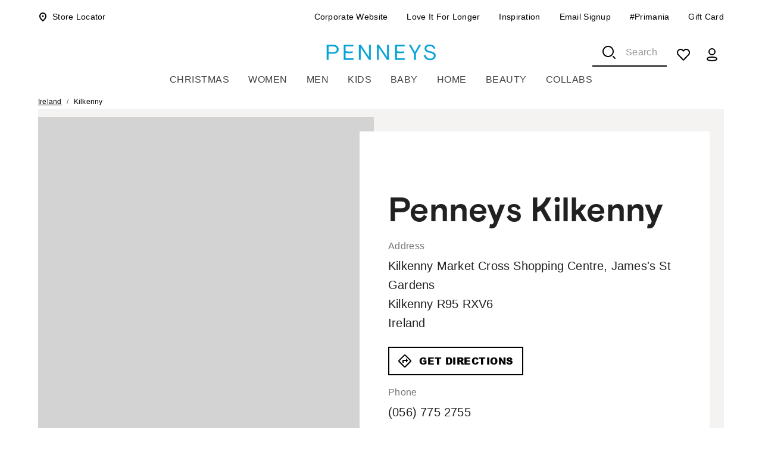

--- FILE ---
content_type: application/javascript; charset=UTF-8
request_url: https://www.primark.com/_next/static/chunks/app/%5Blocale%5D/stores/%5Bcity%5D/%5Baddress%5D/page-8e545357de9bd013.js
body_size: 5638
content:
var br_data={};(self.webpackChunk_N_E=self.webpackChunk_N_E||[]).push([[6633],{14554:(e,t,l)=>{"use strict";l.d(t,{SA:()=>n,k2:()=>o,v_:()=>r});let n="https://schema.org";var r=function(e){return e.LIST_ITEM="ListItem",e.ORGANIZATION="Organization",e.PRODUCT="Product",e.ITEM_LIST="ItemList",e.OFFER="Offer",e.AGGREGATE_OFFER="AggregateOffer",e.BREAD_CRUMB_LIST="BreadcrumbList",e.ARTICLE="Article",e.IMAGE_OBJECT="ImageObject",e.WEB_PAGE="WebPage",e.PERSON="Person",e.OPENING_HOURS_SPECIFICATION="OpeningHoursSpecification",e}({}),o=function(e){return e.IN_STOCK="https://schema.org/InStock",e.NEW_CONDITION="https://schema.org/NewCondition",e.ON_SITE_PICK_UP="https://schema.org/OnSitePickup",e.PRE_SALE="https://schema.org/PreSale",e}({})},21397:(e,t,l)=>{"use strict";l.d(t,{K:()=>s});var n=l(95155),r=l(12115),o=l(39881);let s=e=>{let{className:t,stores:l,selected:s,onStoreSelect:a,onZoom:i,...u}=e,d=(0,r.useRef)(null),[c,p]=(0,r.useState)(),[A,v]=(0,r.useState)([]),E=(0,r.useRef)(A);E.current=A;let m=(0,r.useRef)(s);m.current=s;let h=(0,r.useRef)(a);h.current=a;let C=(0,r.useRef)(i);return C.current=i,(0,r.useRef)(u).current=u,(0,r.useEffect)(()=>{if(d.current&&!c&&"undefined"!=typeof google){let e=new google.maps.Map(d.current,{});p(e),google.maps.event.addListener(e,"bounds_changed",()=>{C.current&&C.current(e.getZoom())})}},[d,c]),(0,r.useEffect)(()=>{c&&!s&&c.setOptions(u)},[c,u,s]),(0,r.useEffect)(()=>{if(0!==E.current.length)for(let e of E.current)e.setMap(null);if(!l||0===l.length)return void v([]);let e=[];for(let n of l){var t;if(!(null==n?void 0:n.displayCoordinate))continue;let{displayCoordinate:{latitude:l,longitude:r}}=n,o=new google.maps.Marker({map:c,position:{lat:l,lng:r},icon:n===m.current?"/assets/icons/selected-store-marker.svg":"/assets/icons/store-marker.svg",clickable:!0,zIndex:n===m.current?2:1,title:null!=(t=null==n?void 0:n.geomodifier)?t:""});o.addListener("click",()=>{for(let t of e)t.setIcon("/assets/icons/store-marker.svg"),t.setZIndex(1);o.setIcon("/assets/icons/selected-store-marker.svg");let t=o.getPosition();t&&(null==c||c.panTo(t)),o.setZIndex(2),h.current&&m.current!==n&&h.current(n)}),e.push(o)}v(e)},[c,l]),(0,r.useEffect)(()=>{let{displayCoordinate:{longitude:e,latitude:t}={longitude:void 0,latitude:void 0}}=null!=s?s:{};for(let n of A){var l;if(!e||!t){n.setIcon("/assets/icons/store-marker.svg"),n.setZIndex(1);continue}let r=new google.maps.LatLng(t,e);(null==(l=n.getPosition())?void 0:l.equals(r))?(n.setIcon("/assets/icons/selected-store-marker.svg"),n.setZIndex(2),null==c||c.panTo(r)):(n.setIcon("/assets/icons/store-marker.svg"),n.setZIndex(1))}},[c,A,s]),(0,n.jsx)("div",{className:t,ref:d,...(0,o.u)("map")})}},27703:(e,t,l)=>{"use strict";l.d(t,{_:()=>d});var n=l(80587),r=l.n(n);let o=e=>e?e.locale("en").format("dddd").toLowerCase():null;var s=l(381);let a=(e,t)=>{var l,n,o,s,a,i,u,d,c,p;let{date:A,openIntervals:v}=null!=e?e:{},E=r()(A,"YYYY-M-D");return E.hours(+(null!=(c=null==v||null==(s=v[0])||null==(o=s.start)||null==(n=o.split)||null==(l=n.call(o,":"))?void 0:l[0])?c:0)),E.minutes(+(null!=(p=null==v||null==(d=v[0])||null==(u=d.start)||null==(i=u.split)||null==(a=i.call(u,":"))?void 0:a[1])?p:0)),t?E.tz(t,!0):E},i=(e,t)=>{var l,n,o,s,a,i,u,d,c,p;let{date:A,openIntervals:v}=null!=e?e:{},E=r()(A,"YYYY-M-D");return E.hours(+(null!=(c=null==v||null==(s=v[0])||null==(o=s.end)||null==(n=o.split)||null==(l=n.call(o,":"))?void 0:l[0])?c:0)),E.minutes(+(null!=(p=null==v||null==(d=v[0])||null==(u=d.end)||null==(i=u.split)||null==(a=i.call(u,":"))?void 0:a[1])?p:0)),t?E.tz(t,!0):E},u=e=>{let{regularHours:t,holidayHours:l,date:n}=e,s=null==l?void 0:l.find(e=>{let{date:t}=e;return r()(t).isSame(n,"day")});if(s)return s;let a=o(n);return{...a?null==t?void 0:t[a]:{},date:n.format("y-M-D")}},d=e=>{let{regularHours:t,holidayHours:l,timezone:n,translations:d}=e,{status:c,openDate:p,closeDate:A}=(e=>{let{regularHours:t,holidayHours:l,timezone:n}=e;if(!t||!(e=>!!e.length&&e.some(e=>{var t;return null!==e&&(null==e||null==(t=e.openIntervals)?void 0:t.length)}))(Object.values(t)))return{status:"closed",openDate:null,closeDate:null};let o=n?r()().tz(n):r()(),d=u({regularHours:t,holidayHours:l,date:o});if((0,s.n)(o,d))return{status:"open",openDate:a(d,n),closeDate:i(d,n)};let c=(e=>{let{regularHours:t,holidayHours:l,timezone:n,startDate:o}=e,s=n?r()(o).tz(n):r()(o);for(let e=0;e<100;e++){let e=u({regularHours:t,holidayHours:l,date:s});if(null==e?void 0:e.isClosed){s.add(1,"days");continue}let r=a(e,n);if((n?a(e,n).tz(n,!0):r).isAfter(o))return e;s.add(1,"days")}return null})({regularHours:t,holidayHours:l,timezone:n,startDate:o});return{status:"closed",openDate:a(null!=c?c:void 0,n),closeDate:i(null!=c?c:void 0,n)}})({regularHours:t,holidayHours:l,timezone:n});if(!p&&!A)return null;if("open"===c)return"".concat(null==d?void 0:d.storeOpenedUntil," ").concat(null==A?void 0:A.format("HH:mm"));if("closed"===c){let e=null==p?void 0:p.isSame(r()(),"day"),t=(e=>{var t,l,n,r,o,s,a;return{sunday:null!=(t=null==e?void 0:e.sundayText)?t:"",monday:null!=(l=null==e?void 0:e.mondayText)?l:"",tuesday:null!=(n=null==e?void 0:e.tuesdayText)?n:"",wednesday:null!=(r=null==e?void 0:e.wednesdayText)?r:"",thursday:null!=(o=null==e?void 0:e.thursdayText)?o:"",friday:null!=(s=null==e?void 0:e.fridayText)?s:"",saturday:null!=(a=null==e?void 0:e.saturdayText)?a:""}})(null!=d?d:void 0),l=o(p),n=e?"":l?t[l]:"";return"".concat(null==d?void 0:d.storeOpensAt," ").concat(null==p?void 0:p.format("HH:mm")," ").concat(n).trim()}return null}},28248:(e,t,l)=>{"use strict";l.d(t,{re:()=>o});var n=l(95155);l(12115);var r=l(15608);let o=e=>(0,n.jsx)(r.V,{width:"24",height:"24",fill:"none",viewBox:"0 0 24 24",...e,children:(0,n.jsx)("path",{d:"M5 9L12 16L19 9",stroke:"currentColor",strokeWidth:"2",strokeLinecap:"round"})})},31652:(e,t,l)=>{Promise.resolve().then(l.bind(l,75615)),Promise.resolve().then(l.bind(l,60763)),Promise.resolve().then(l.bind(l,68487))},38202:(e,t,l)=>{"use strict";l.d(t,{Q:()=>s});var n=l(7690),r=l(92191),o=l(14554);let s=(e,t)=>{var l;let s=null===r.B||void 0===r.B||null==(l=r.B.getConfig(t))?void 0:l.frontEndBaseUrl;return JSON.stringify({"@context":o.SA,"@type":o.v_.BREAD_CRUMB_LIST,itemListElement:null==e?void 0:e.map((e,l)=>{var r,a;return{"@type":o.v_.LIST_ITEM,position:l+1,name:null==e?void 0:e.title,item:t?"".concat(s).concat((0,n.Qh)(t,null!=(r=null==e?void 0:e.urlSlug)?r:"")):"".concat(s).concat(null!=(a=null==e?void 0:e.urlSlug)?a:"")}})})}},53192:(e,t,l)=>{"use strict";l.d(t,{Q:()=>o});var n=l(95155);l(12115);var r=l(91818);let o=e=>{let{jsonLd:t,extraProps:l}=e;return t?(0,n.jsx)(r.tz,{value:null!=l?l:{},children:t}):null}},53253:(e,t,l)=>{"use strict";l.d(t,{U:()=>r,k:()=>o});var n=l(59482);function r(e){var t,l,r,o;let s=(e=>{var t;let l={...n.eq,...n.qS,...n.g3,...e};return{...l,[n.OV.siteCountry]:l[n.OV.siteCountry],[n.OV.storeSelected]:null!=(t=l[n.OV.storeSelected])?t:void 0}})(e);null==(l=window)||null==(t=l.dataLayer)||t.push({[n.OV.ecommerce]:null}),null==(o=window)||null==(r=o.dataLayer)||r.push(s)}function o(e){var t,l;null==(l=window)||null==(t=l.dataLayer)||t.push(e)}},54786:(e,t,l)=>{"use strict";l.d(t,{I:()=>S});var n=l(95155),r=l(12115),o=l(41602),s=l(92025),a=l(34880),i=l(23315),u=l(69095),d=l(80587),c=l.n(d),p=l(20063),A=l(39881),v=l(28248),E=l(23307);let m="Hours",h={detailsLabel:"".concat(m,"-detailsLabel"),detailsText:"".concat(m,"-detailsText"),detailsTextLink:"".concat(m,"-detailsTextLink"),hours:"".concat(m,"-hours"),hoursText:"".concat(m,"-hoursText"),hoursCurrent:"".concat(m,"-hoursCurrent"),hoursSpecial:"".concat(m,"-hoursSpecial"),hoursSpecialText:"".concat(m,"-hoursSpecialText")};var C=l(98458),g=l(48116),T=l(9985),I=l(41272);let f=(0,g.Ay)(a.A)(e=>{let{theme:t}=e,l=(0,I.a)(t);return{marginBottom:t.spacing(3),[l.BREAKPOINT_TABLET]:{marginBottom:t.spacing(2)},["& .".concat(h.detailsLabel)]:{marginBottom:t.spacing(.5),color:T.Sq,...t.typography.body2,[l.BREAKPOINT_TABLET]:{marginBottom:t.spacing(1),fontSize:14}},["& .".concat(h.detailsText)]:{display:"flex",alignItems:"center",...t.typography.body1,[l.BREAKPOINT_TABLET]:{fontSize:14,letterSpacing:"0.01em"},"& > svg":{marginLeft:t.spacing(1)}},["& .".concat(h.detailsTextLink)]:{cursor:"pointer"},["& .".concat(h.hours)]:{display:"flex",marginTop:t.spacing(1),marginBottom:t.spacing(2),"& > ol":{marginRight:t.spacing(2),padding:0},[l.BREAKPOINT_TABLET]:{marginBottom:t.spacing(1)}},["& .".concat(h.hoursText)]:{...t.typography.body1,display:"flex",justifyContent:"space-between",gap:t.spacing(2),padding:0,[l.BREAKPOINT_TABLET]:{fontSize:14,lineHeight:"20px",letterSpacing:"0.01em"}},["& .".concat(h.hoursCurrent)]:{...t.typography.body1,fontWeight:700,[l.BREAKPOINT_TABLET]:{fontSize:14,letterSpacing:"0.01em"}},["& .".concat(h.hoursSpecial)]:{marginTop:t.spacing(1),padding:t.spacing(1,1.5),backgroundColor:T.f},["& .".concat(h.hoursSpecialText)]:{...t.typography.body1,[l.BREAKPOINT_TABLET]:{fontSize:14}}}}),S=e=>{let{classes:t,hours:l,timeZone:d,special:m,translations:g,regularSchedule:T}=e,[I,S]=(0,r.useState)(!1),{locale:O}=(0,p.useParams)(),P=(0,r.useCallback)(()=>S(e=>!e),[S]),y=(0,r.useCallback)(e=>{"Enter"===e.key&&P()},[P]);if(!l)return null;let{hoursText:L,holidayHoursText:R}=null!=g?g:{},N=Array.isArray(l),x="string"==typeof d?c()().tz(d):c()(),B=N?(0,C.Zp)({now:x,hours:l,timeZone:d,translations:g,regularSchedule:T,locale:O}):(0,C.Hy)({now:x,hours:l,translations:g}),k=N?R:L,_=(0,C.Ux)({isHolidayHours:N,now:x,hours:l,translations:g}),D=(0,C.Gr)({isHolidayHours:N,now:x,hours:l,schedule:B,translations:g});return(0,n.jsxs)(f,{className:null==t?void 0:t.details,...(0,A.u)("store-hours"),children:[(0,n.jsx)(i.A,{variant:"body1",className:(0,u.A)(h.detailsLabel,null==t?void 0:t.detailsLabel),children:k}),(0,n.jsxs)(i.A,{variant:"body1",className:(0,u.A)(h.detailsText,h.detailsTextLink,null==t?void 0:t.detailsText,null==t?void 0:t.detailsTextLink),onClick:P,onKeyDown:y,tabIndex:0,...(0,A.u)("current-hours"),children:[_,!I&&(0,n.jsxs)(a.A,{component:"span",children:["\xa0",D]}),I?(0,n.jsx)(E.Eg,{}):(0,n.jsx)(v.re,{})]}),I&&(0,n.jsx)(a.A,{className:(0,u.A)(h.hours,null==t?void 0:t.hours),tabIndex:0,...(0,A.u)("hours"),children:(0,n.jsx)(o.A,{component:"ol",children:null==B?void 0:B.map(e=>{let{day:l,hours:r,current:o}=e;return(0,n.jsxs)(s.Ay,{className:o?(0,u.A)(h.hoursText,h.hoursCurrent,null==t?void 0:t.hoursCurrent):(0,u.A)(h.hoursText,null==t?void 0:t.hoursText),children:[(0,n.jsx)("div",{children:l})," ",(0,n.jsx)("div",{children:r})]},l)})})}),m&&(0,n.jsx)(a.A,{className:(0,u.A)(h.hoursSpecial,null==t?void 0:t.hoursSpecial),"aria-hidden":"true",children:(0,n.jsx)(i.A,{variant:"body1",className:(0,u.A)(h.hoursSpecialText,null==t?void 0:t.hoursSpecialText),...(0,A.u)("hours-special"),children:"*".concat(m)})})]})}},55542:(e,t,l)=>{"use strict";l.d(t,{X:()=>i});var n=l(95155),r=l(12115),o=l(75793),s=l(8878),a=l(64910);let i=e=>{let{width:t,proportions:l=a.a.p1to1,src:i,alt:u,className:d,title:c}=e,p=(0,r.useCallback)(e=>{e.currentTarget.src="/assets/images/no-image.png"},[]);return(0,n.jsx)(o.A,{style:{maxWidth:t,aspectRatio:"".concat(l)},className:d,onError:p,component:"img",src:i,alt:(0,s.J)(u,!0),title:(0,s.J)(null!=c?c:u)})}},64910:(e,t,l)=>{"use strict";l.d(t,{a:()=>n});var n=function(e){return e[e.p1to1=1]="p1to1",e[e.p3to4=.75]="p3to4",e[e.p4to3=1.3333333333333333]="p4to3",e}({})},68487:(e,t,l)=>{"use strict";l.d(t,{VariablesProvider:()=>o});var n=l(95155);l(12115);var r=l(57521);function o(e){let{value:t,children:l}=e;return(0,n.jsx)(r.j.Provider,{value:t,children:l})}},68874:(e,t,l)=>{"use strict";l.d(t,{Ou:()=>o,RL:()=>s});var n=l(95155);l(12115);var r=l(15608);let o=e=>(0,n.jsx)(r.V,{width:"32",height:"32",fill:"none",viewBox:"0 0 32 32",...e,children:(0,n.jsx)("path",{d:"M10 2L24 16L10 30",stroke:"currentColor",strokeWidth:"2",strokeLinecap:"round"})}),s=e=>(0,n.jsx)(r.V,{width:"24",height:"24",fill:"none",viewBox:"0 0 24 24",...e,children:(0,n.jsx)("path",{d:"M9 19L16 12L9 5",stroke:"currentColor",strokeWidth:"2",strokeLinecap:"round"})})},75615:(e,t,l)=>{"use strict";l.d(t,{PageClientComponent:()=>a});var n=l(95155);l(12115);var r=l(32801),o=l(78670),s=l(54159);let a=e=>{let{pageContent:t}=e,{component:l,props:a,children:i,_meta:u}=t,d=[s.D,o.O];return(0,n.jsx)(r.Vs,{meta:u,component:null!=l?l:void 0,elements:null!=i?i:null,props:{...a},componentsConfigs:d})}},79242:(e,t,l)=>{"use strict";l.d(t,{Bn:()=>o,OF:()=>r,bf:()=>n});var n=function(e){return e.AMERICANEXPRESS="AMERICANEXPRESS",e.AMEX="AMEX",e.VISA="VISA",e.MASTERCARD="MASTERCARD",e.MAESTRO="MAESTRO",e.APPLEPAY="APPLEPAY",e.ANDROIDPAY="ANDROIDPAY",e.ONE4ALL_VOUCHER="ONE4ALL_VOUCHER",e.ME2YOU_VOUCHER="ME2YOU_VOUCHER",e.CASH="CASH",e.AFTERPAY="AFTERPAY",e.ALIPAY="ALIPAY",e.BACS="BACS",e.BITCOIN="BITCOIN",e.CHECK="CHECK",e.CONTACTLESSPAYME="CONTACTLESSPAYME",e.DINERSCLUB="DINERSCLUB",e.DIRECTDEBIT="DIRECTDEBIT",e.DISCOVER="DISCOVER",e.FINANCING="FINANCING",e.INVOICE="INVOICE",e.KLARNA="KLARNA",e.PAYPAL="PAYPAL",e.TRAVELERSCHECK="TRAVELERSCHECK",e.UNIONPAY="UNIONPAY",e.VPAY="VPAY",e.WECHATPAY="WECHATPAY",e}({});let r={AMERICANEXPRESS:!0,AMEX:!0,VISA:!0,MASTERCARD:!0,MAESTRO:!0,APPLEPAY:!0,ANDROIDPAY:!0,ONE4ALL_VOUCHER:!0,ME2YOU_VOUCHER:!0,CASH:!0},o={AMERICANEXPRESS:"American Express",AMEX:"American Express",VISA:"Visa",MASTERCARD:"MasterCard",MAESTRO:"Maestro",APPLEPAY:"Apple Pay",ANDROIDPAY:"Google Pay",ONE4ALL_VOUCHER:"One4all",ME2YOU_VOUCHER:"Me2You",CASH:"Cash",AFTERPAY:"Afterpay",ALIPAY:"Alipay",BACS:"BACS",BITCOIN:"Bitcoin",CHECK:"Check",CONTACTLESSPAYME:"Contactless Payment",DINERSCLUB:"Diners Club",DIRECTDEBIT:"Direct Debit",DISCOVER:"Discover",FINANCING:"Financing",INVOICE:"Invoice",KLARNA:"Klarna",PAYPAL:"PayPal",TRAVELERSCHECK:"Traveller's Cheque",UNIONPAY:"China UnionPay",VPAY:"V PAY",WECHATPAY:"WeChat Pay"}},79550:(e,t,l)=>{"use strict";l.d(t,{v:()=>o});var n=l(95155);l(12115);var r=l(15608);let o=e=>(0,n.jsx)(r.V,{width:"24",height:"24",fill:"none",viewBox:"0 0 24 24",...e,children:(0,n.jsx)("path",{d:"M22.43 10.59L13.42 1.57999C12.67 0.829989 11.35 0.819989 10.59 1.57999L1.59 10.58C0.810005 11.36 0.810005 12.62 1.59 13.4L10.59 22.4C10.98 22.79 11.49 22.98 12 22.98C12.51 22.98 13.02 22.79 13.41 22.4L22.4 13.41C23.19 12.65 23.2 11.39 22.43 10.59ZM12.01 20.99L3.01 11.99L12.01 2.98999L21.01 11.99L12.01 20.99ZM8 11V15H10V12H14V14.5L17.5 11L14 7.49999V9.99999H9C8.45 9.99999 8 10.45 8 11Z",fill:"currentColor"})})},89709:(e,t,l)=>{"use strict";l.d(t,{B:()=>c,p:()=>d});var n=l(87282),r=l.n(n),o=l(20558),s=l(79242),a=l(14554);let i=["https://www.facebook.com/Primark/","https://twitter.com/primark","https://www.instagram.com/Primark/","https://www.youtube.com/channel/UCIc8R2lxvKLtluGjN7e7TMw","https://www.pinterest.co.uk/primark/"],u=["Google Pay","Apple Pay","Credit card","Cash","Debit card"],d=(e,t,l)=>{var n,d,c,p,A,v,E,m;let h=(null==e?void 0:e.hours)&&Object.entries(e.hours).filter(e=>{let[,t]=e;return"object"==typeof t}).reduce((e,t)=>{var l;let[n,o]=t,s=e[(null==e?void 0:e.length)-1],i=null==o||null==(l=o.openIntervals)?void 0:l[0];return i&&((null==s?void 0:s.opens)===(null==i?void 0:i.start)&&(null==s?void 0:s.closes)===(null==i?void 0:i.end)?null==s||s.dayOfWeek.push(r()(n)):e.push({"@type":a.v_.OPENING_HOURS_SPECIFICATION,dayOfWeek:[r()(n)],opens:i.start,closes:i.end})),e},[]),C=null==e||null==(n=e.departments)?void 0:n.map(e=>{var t;return{"@type":"Department",name:null==e?void 0:e.departmentName,url:null!=(t=null==e?void 0:e.departmentURL)?t:void 0}}),g=null==e||null==(d=e.services)?void 0:d.map(e=>{var t;return{"@type":"Offer",itemOffered:{"@type":"Service",name:null==e?void 0:e.name,url:null!=(t=null==e?void 0:e.url)?t:void 0}}});return{placeholders:{"@id":null==e?void 0:e.googlePlaceId,name:"".concat(null==e?void 0:e.name," ").concat(null==e?void 0:e.geomodifier),image:"googleProfilePhoto",telephone:null==e?void 0:e.phoneNumber,url:t,"address.streetAddress":null==e||null==(c=e.address)?void 0:c.line1,"address.addressLocality":null==e||null==(p=e.address)?void 0:p.city,"address.addressRegion":e?null==(A=o.F[null==e?void 0:e.countryCode])?void 0:A.title:void 0,"address.postalCode":null==e||null==(v=e.address)?void 0:v.postalCode,"address.addressCountry":e?null==(E=o.F[null==e?void 0:e.countryCode])?void 0:E.title:void 0},overrides:{openingHoursSpecification:h,paymentAccepted:(null==e||null==(m=e.paymentOptions)?void 0:m.length)?e.paymentOptions.map(e=>s.Bn[e]):u,sameAs:i,logo:l,description:null==e?void 0:e.description,department:C,makesOffer:g,...(null==e?void 0:e.clickAndCollectStore)&&{availableDeliveryMethod:[{"@type":"OnSitePickup"}]}}}},c=e=>{let{url:t,sourceUrl:l}=null!=e?e:{},n=!!l;return{isAmplienceImage:n,imageSrc:n?l:t}}}},e=>{e.O(0,[7992,586,164,8496,2839,9724,3077,8548,2025,5449,6929,6145,2641,3889,8670,763,6745,1591,4159,8441,1255,7358],()=>e(e.s=31652)),_N_E=e.O()}]);
//# sourceMappingURL=page-8e545357de9bd013.js.map

--- FILE ---
content_type: application/javascript; charset=UTF-8
request_url: https://www.primark.com/_next/static/chunks/4159-462a61e07f9b467b.js
body_size: 6876
content:
var br_data={};"use strict";(self.webpackChunk_N_E=self.webpackChunk_N_E||[]).push([[4159],{54159:(e,t,i)=>{i.d(t,{D:()=>eL});var n=i(67909),a=i(44977),o=i(95155),l=i(12115),r=i(24007),s=i(34880),c=i(20063),d=i(59482),p=i(83755),u=i(49634),g=i(53253),m=i(13638),h=i(18685),x=i(24608),y=i(39881),v=i(79297),b=i(53192),f=i(33077),T=i(23315),C=i(5794);let A={richText:"".concat("RichTextBlock","-richText")};var j=i(48116),k=i(56643),B=i(99820),N=i(41272);let S=(0,j.Ay)(k.A)(e=>{let{theme:t}=e,i=(0,N.a)(t);return{["& .".concat(A.richText)]:{marginBottom:t.spacing(4),paddingLeft:0,paddingRight:0,[i.BREAKPOINT_TABLET]:{marginBottom:t.spacing(5)},"& h1":{textTransform:"inherit",marginBottom:t.spacing(3),[i.BREAKPOINT_TABLET]:{textTransform:"inherit",marginBottom:t.spacing(4)}},"& h2":{...t.typography.h4,textTransform:"inherit",marginBottom:t.spacing(3),[i.BREAKPOINT_TABLET]:{...t.typography.h3,textTransform:"inherit",marginBottom:t.spacing(4)}},"& h3":{marginBottom:t.spacing(3),...t.typography.h5,textTransform:"inherit",[i.BREAKPOINT_TABLET]:{marginBottom:t.spacing(4),...t.typography.h4,textTransform:"inherit"}},"& h4":{...t.typography.h6,textTransform:"inherit",marginBottom:t.spacing(3),[i.BREAKPOINT_TABLET]:{...t.typography.h5,textTransform:"inherit",marginBottom:t.spacing(4)}},"& h5":{textTransform:"inherit"},"& p, & ul, & ol":{margin:0,...t.typography.body1["&.".concat(B.mM.articleSmall)],[i.BREAKPOINT_TABLET]:{...t.typography.body1["&.".concat(B.mM.articleLarge)]}},"& p":{marginBottom:t.spacing(4),"&:last-of-type":{marginBottom:0}},"& a":{...t.typography.body1["&.".concat(B.mM.articleSmallLink)],color:"inherit",[i.BREAKPOINT_TABLET]:{...t.typography.body1["&.".concat(B.mM.articleLargeLink)]}},"& ul":{listStyle:"none"},"& ul, & ol":{paddingLeft:t.spacing(4),display:"flex",flexDirection:"column",gap:13,marginTop:15,marginBottom:t.spacing(4),[i.BREAKPOINT_TABLET]:{gap:15}},"& ul li":{position:"relative","&::before":{content:"''",position:"absolute",width:8,height:8,display:"block",border:"2px solid #000",borderRadius:"50%",top:9,left:-24,[i.BREAKPOINT_TABLET]:{top:12}}},"& > :last-child":{marginBottom:0}}}}),L=e=>{let{text:t,testAutomationId:i="rich-text-block"}=e,n="".concat(i,"-rich-text-container");return(0,o.jsx)(S,{...(0,y.u)(i),id:n,children:t&&(0,o.jsx)(C.o,{className:A.richText,text:t})})},O="About",M={title:"".concat(O,"-title"),text:"".concat(O,"-text"),showMore:"".concat(O,"-showMore"),hideOnMobile:"".concat(O,"-hideOnMobile")};var w=i(97322),E=i(9985);let I=(0,j.Ay)(w.A)(e=>{let{theme:t}=e,{BREAKPOINT_DESKTOP:i,BREAKPOINT_TABLET:n}=(0,N.a)(t);return{display:"flex",["& .".concat(M.title)]:{marginBottom:t.spacing(2),...t.typography.h5,[n]:{marginBottom:t.spacing(3),...t.typography.h4},[i]:{marginBottom:t.spacing(4)}},["& .".concat(M.text)]:{marginBottom:t.spacing(7),color:E.p_,...t.typography.body2,[n]:t.typography.body1["&.articleLarge"],[i]:{marginBottom:t.spacing(8)}},["& .".concat(M.showMore)]:{display:"inline",...t.typography.body2,textDecoration:"underline",textUnderlineOffset:"1px",color:E.X5,cursor:"pointer",whiteSpace:"nowrap",[n]:t.typography.body1["&.articleLargeLink"]},["& .".concat(M.hideOnMobile)]:{display:"none",[n]:{display:"flex"}}}}),_=e=>{var t,i;let{store:n,aboutText:a,showMoreText:r}=e,[c,d]=(0,l.useState)(!1),p=null==n||null==(i=n.description)?void 0:i.slice(0,null==n||null==(t=n.description)?void 0:t.indexOf(" ",150)),u=(0,l.useCallback)(()=>d(!c),[c]);if(!(null==n?void 0:n.description)&&!(null==n?void 0:n.descriptionMarkdown))return null;let g=(null==n?void 0:n.descriptionMarkdown)?(0,o.jsx)(L,{text:null==n?void 0:n.descriptionMarkdown}):c?(0,o.jsx)(T.A,{variant:"body1",className:M.text,...(0,y.u)("text"),children:n.description}):(0,o.jsxs)(T.A,{variant:"body1",className:M.text,...(0,y.u)("short-text"),children:["".concat(p," ... "),(0,o.jsx)(s.A,{component:"span",className:M.showMore,onClick:u,children:r})]});return(0,o.jsx)(I,{...(0,y.u)("about"),children:(0,o.jsxs)(f.Ay,{container:!0,children:[(0,o.jsx)(f.Ay,{item:!0,md:3,className:M.hideOnMobile}),(0,o.jsxs)(f.Ay,{item:!0,xs:12,md:6,children:[(0,o.jsxs)(T.A,{variant:"h4",className:M.title,...(0,y.u)("title"),children:[a," ",null==n?void 0:n.geomodifier]}),g]}),(0,o.jsx)(f.Ay,{item:!0,md:3,className:M.hideOnMobile})]})})};var R=i(96618),D=i(91871),P=i(33567),V=i(20031),H=i(61132),K=i.n(H),Z=i(58715),G=i.n(Z),U=i(49277),z=i(77474),X=i(21397),q=i(75263),W=i(96745),F=i(80353),Q=i(35259),Y=i(58289),J=i(7690),$=i(2688),ee=i(15608);let et=()=>(0,o.jsx)(ee.V,{width:"24",height:"24",viewBox:"0 0 24 24",fill:"none",children:(0,o.jsx)("circle",{cx:"12",cy:"12",r:"3",stroke:"black",strokeWidth:"2"})});var ei=i(79550);let en=()=>(0,o.jsxs)(ee.V,{width:"38",height:"52",viewBox:"0 0 38 52",fill:"none",children:[(0,o.jsxs)("mask",{id:"path-1-outside-1_4187_328815",maskUnits:"userSpaceOnUse",x:"0",y:"0",width:"38",height:"52",fill:"black",children:[(0,o.jsx)("rect",{fill:"white",width:"38",height:"52"}),(0,o.jsx)("path",{fillRule:"evenodd",clipRule:"evenodd",d:"M19 50.5C19 50.5 37 31 37 19C37 9.05887 28.9411 1 19 1C9.05887 1 1 9.05887 1 19C1 32 19 50.5 19 50.5ZM19 25C22.3137 25 25 22.3137 25 19C25 15.6863 22.3137 13 19 13C15.6863 13 13 15.6863 13 19C13 22.3137 15.6863 25 19 25Z"})]}),(0,o.jsx)("path",{fillRule:"evenodd",clipRule:"evenodd",d:"M19 50.5C19 50.5 37 31 37 19C37 9.05887 28.9411 1 19 1C9.05887 1 1 9.05887 1 19C1 32 19 50.5 19 50.5ZM19 25C22.3137 25 25 22.3137 25 19C25 15.6863 22.3137 13 19 13C15.6863 13 13 15.6863 13 19C13 22.3137 15.6863 25 19 25Z",fill:"black"}),(0,o.jsx)("path",{d:"M19 50.5L18.2833 51.1974L19.0191 51.9536L19.7348 51.1783L19 50.5ZM36 19C36 21.778 34.9495 25.0859 33.286 28.5516C31.6313 31.9988 29.4151 35.5112 27.183 38.6733C24.9532 41.8322 22.7212 44.6224 21.0457 46.6237C20.2085 47.6238 19.5113 48.4255 19.0243 48.9763C18.7808 49.2516 18.59 49.4641 18.4605 49.6073C18.3958 49.6788 18.3464 49.733 18.3135 49.769C18.297 49.787 18.2847 49.8005 18.2766 49.8093C18.2726 49.8137 18.2696 49.817 18.2677 49.819C18.2667 49.8201 18.266 49.8208 18.2656 49.8213C18.2654 49.8215 18.2653 49.8216 18.2652 49.8217C18.2652 49.8218 18.2652 49.8217 19 50.5C19.7348 51.1783 19.735 51.1781 19.7352 51.1778C19.7354 51.1777 19.7357 51.1773 19.736 51.1769C19.7367 51.1762 19.7377 51.1752 19.7389 51.1738C19.7414 51.1712 19.7449 51.1673 19.7495 51.1623C19.7587 51.1523 19.7722 51.1376 19.7898 51.1184C19.825 51.0798 19.8767 51.0231 19.9438 50.9489C20.078 50.8005 20.2739 50.5824 20.5226 50.3011C21.02 49.7385 21.729 48.9231 22.5793 47.9076C24.2788 45.8776 26.5468 43.0428 28.817 39.8267C31.0849 36.6138 33.3687 33.0012 35.089 29.4171C36.8005 25.8516 38 22.222 38 19H36ZM19 2C28.3888 2 36 9.61116 36 19H38C38 8.50659 29.4934 0 19 0V2ZM2 19C2 9.61116 9.61116 2 19 2V0C8.50659 0 0 8.50659 0 19H2ZM19 50.5C19.7167 49.8026 19.7168 49.8027 19.7168 49.8027C19.7167 49.8026 19.7166 49.8025 19.7164 49.8023C19.716 49.8019 19.7153 49.8012 19.7144 49.8003C19.7126 49.7983 19.7096 49.7953 19.7056 49.7912C19.6976 49.7829 19.6854 49.7702 19.669 49.7532C19.6363 49.7192 19.5871 49.6679 19.5226 49.6C19.3936 49.4643 19.2031 49.2624 18.9601 49.0001C18.474 48.4754 17.7778 47.7096 16.9416 46.7495C15.2681 44.8281 13.0387 42.134 10.8115 39.0407C8.58222 35.9444 6.36888 32.4671 4.71624 28.9782C3.05749 25.4764 2 22.0381 2 19H0C0 22.4619 1.19251 26.2111 2.90876 29.8343C4.63112 33.4704 6.91778 37.0556 9.18847 40.2093C11.4613 43.366 13.7319 46.1094 15.4334 48.063C16.2847 49.0404 16.9947 49.8215 17.493 50.3593C17.7422 50.6283 17.9385 50.8365 18.0731 50.9781C18.1404 51.0489 18.1923 51.1031 18.2277 51.1398C18.2454 51.1582 18.259 51.1723 18.2683 51.1819C18.2729 51.1867 18.2765 51.1904 18.279 51.193C18.2803 51.1943 18.2813 51.1953 18.282 51.196C18.2823 51.1964 18.2827 51.1967 18.2828 51.1969C18.2831 51.1972 18.2833 51.1974 19 50.5ZM24 19C24 21.7614 21.7614 24 19 24V26C22.866 26 26 22.866 26 19H24ZM19 14C21.7614 14 24 16.2386 24 19H26C26 15.134 22.866 12 19 12V14ZM14 19C14 16.2386 16.2386 14 19 14V12C15.134 12 12 15.134 12 19H14ZM19 24C16.2386 24 14 21.7614 14 19H12C12 22.866 15.134 26 19 26V24Z",fill:"white",mask:"url(#path-1-outside-1_4187_328815)"})]});var ea=i(68874),eo=i(9538),el=i(38202),er=i(54786);let es="MainDetails",ec={card:"".concat(es,"-card"),map:"".concat(es,"-map"),info:"".concat(es,"-info"),infoTitle:"".concat(es,"-infoTitle"),clickAndCollectTrialStoreTag:"".concat(es,"-clickAndCollectTrialStoreTag"),infoLabel:"".concat(es,"-infoLabel"),infoText:"".concat(es,"-infoText"),button:"".concat(es,"-button"),details:"".concat(es,"-details"),detailsLabel:"".concat(es,"-detailsLabel"),detailsText:"".concat(es,"-detailsText"),detailsTextLink:"".concat(es,"-detailsTextLink"),hours:"".concat(es,"-hours"),hoursText:"".concat(es,"-hoursText"),hoursCurrent:"".concat(es,"-hoursCurrent"),hoursSpecial:"".concat(es,"-hoursSpecial"),hoursSpecialText:"".concat(es,"-hoursSpecialText"),link:"".concat(es,"-link"),linkText:"".concat(es,"-linkText"),breadcrumbs:"".concat(es,"-breadcrumbs"),hideOnMobile:"".concat(es,"-hideOnMobile")};var ed=i(4433),ep=i(62411);let eu=(0,j.Ay)(w.A)(e=>{let{theme:t}=e,{BREAKPOINT_DESKTOP:i,BREAKPOINT_TABLET:n}=(0,N.a)(t);return{display:"flex",flexDirection:"column",marginBottom:t.spacing(2),[i]:{marginBottom:t.spacing(4)},["& .".concat(ec.card)]:{padding:.1,[i]:{marginBottom:t.spacing(6),position:"relative",height:644,backgroundColor:E.f,"& > .MuiGrid-container":{position:"absolute"}}},["& .".concat(ec.map)]:{display:"flex",justifyContent:"center",alignItems:"center",position:"relative",height:"100%",backgroundColor:"lightgrey","& > div":{height:"100%",width:"100%"},"& > svg":{position:"absolute"}},["& .".concat(ec.info)]:{position:"relative",padding:.1,[i]:{display:"flex",flexDirection:"column",justifyContent:"center",alignItems:"flex-start",margin:t.spacing(3),marginLeft:t.spacing(-6),padding:t.spacing(3),paddingLeft:t.spacing(6),height:"calc(100% - ".concat(t.spacing(6),")"),backgroundColor:"white"}},["& .".concat(ec.infoTitle)]:{marginTop:t.spacing(2),marginBottom:t.spacing(3),[n]:{marginBottom:t.spacing(4)},[i]:{marginBottom:t.spacing(2)}},["& .".concat(ec.clickAndCollectTrialStoreTag)]:{marginBottom:t.spacing(3),["&.".concat(ed.uE.chipTag)]:{["&.".concat(ep.pb.tag)]:{backgroundColor:E.Xh,color:E.wj,"&:hover":{color:E.p_}}},[n]:{marginBottom:t.spacing(4)},[i]:{marginBottom:t.spacing(2)}},["& .".concat(ec.infoLabel)]:{marginBottom:t.spacing(.5),...t.typography.body2,color:E.Sq,[n]:t.typography.body1["&.articleSmall"]},["& .".concat(ec.infoText)]:{marginBottom:t.spacing(3),...t.typography.body1,[n]:Object.assign({marginBottom:t.spacing(3)},t.typography.body1["&.articleLarge"])},["& .".concat(ec.button)]:{marginBottom:t.spacing(3),width:"100%",[n]:{marginBottom:t.spacing(4),width:"unset"},[i]:{marginBottom:t.spacing(2)}},["& .".concat(ec.details)]:{marginBottom:t.spacing(3),[n]:{marginBottom:t.spacing(4)}},["& .".concat(ec.detailsLabel)]:{marginBottom:t.spacing(.5),color:E.Sq,...t.typography.body2,[n]:{marginBottom:t.spacing(1),...t.typography.body1}},["& .".concat(ec.detailsText)]:{display:"flex",alignItems:"center",...t.typography.body1,"& > svg":{marginLeft:t.spacing(1)},"& ul":{margin:0,paddingLeft:t.spacing(3),[n]:{marginTop:t.spacing(1),marginBottom:t.spacing(2),paddingLeft:0,listStyle:"none"}},"& li":{textTransform:"capitalize","&::marker":{fontSize:13},"& svg":{display:"none"},[n]:{display:"flex",alignItems:"center",marginBottom:t.spacing(2),"&:last-child":{marginBottom:0},"& svg":{display:"block",marginRight:t.spacing(1)}}},[n]:t.typography.body1["&.articleLarge"]},["& .".concat(ec.detailsTextLink)]:{cursor:"pointer"},["& .".concat(ec.hours)]:{display:"flex",marginTop:t.spacing(1),marginBottom:t.spacing(2),"& > div:first-of-type":{marginRight:t.spacing(2)},[n]:{marginBottom:t.spacing(4)}},["& .".concat(ec.hoursText)]:{...t.typography.body1,[n]:t.typography.body1["&.articleLarge"]},["& .".concat(ec.hoursCurrent)]:{...t.typography.body1,fontWeight:700,[n]:t.typography.body1["&.articleLargeBold"]},["& .".concat(ec.hoursSpecial)]:{marginTop:t.spacing(1),padding:"".concat(t.spacing(1)," ").concat(t.spacing(1.5)),backgroundColor:E.f},["& .".concat(ec.hoursSpecialText)]:{...t.typography.body2,[n]:{...t.typography.body1}},["& .".concat(ec.link)]:{display:"flex",justifyContent:"space-between",padding:"".concat(t.spacing(1.5)," ").concat(t.spacing(2)),textDecoration:"none",backgroundColor:E.f,"&:not(:last-child)":{marginBottom:t.spacing(.5)}},["& .".concat(ec.linkText)]:{...t.typography.body2,[n]:{...t.typography.body1}},["& .".concat(ec.breadcrumbs)]:{display:"block","& a":{color:E.X5}},["& .".concat(ec.hideOnMobile)]:{display:"none",[i]:{display:"block"}}}}),eg=e=>{var t,i,n,a,r,d,u,g,m,x,v;let{store:b,translations:C,handleGetDirectionsClick:A}=e,{locale:j}=(0,c.useParams)(),k=(0,l.useContext)(Q.S),B=(0,h.u)(p.ut.COUNTRY_NAME),{shouldDisplayCCTag:S}=(0,$.o)(b),L=(0,P.A)(),O=!(0,V.A)((0,N.a)(L).BREAKPOINT_WIDE_DESKTOP),M=b?{lat:+(null==b?void 0:b.displayCoordinate.latitude),lng:+(null==b?void 0:b.displayCoordinate.longitude)}:null,w="https://www.google.com/maps/search/?api=1&query=".concat(null==b||null==(t=b.address)?void 0:t.line1,",").concat(null==b||null==(i=b.address)?void 0:i.city,"&query_place_id=").concat(null==b?void 0:b.googlePlaceId),E=null==b||null==(n=b.facilities)?void 0:n.map(e=>null==e?void 0:e.replace(/_/g," ")).map(K()),I=(0,l.useMemo)(()=>{var e;return null!=(e=null==b?void 0:b.phoneNumberFormattedNational)?e:null==b?void 0:b.phoneNumber},[null==b?void 0:b.phoneNumberFormattedNational,null==b?void 0:b.phoneNumber]),_=[{text:null==b?void 0:b.helpTitle,url:null==b?void 0:b.helpLink},{text:null==b?void 0:b.faqTitle,url:null==b?void 0:b.faqUrl}],H=(0,l.useMemo)(()=>{var e,t;let i=null==b||null==(e=b.address)?void 0:e.city;return[{title:B,urlSlug:(0,J.Qh)(j,p.BV.STORES_SEARCH)},{title:null==b||null==(t=b.address)?void 0:t.city,urlSlug:(0,J.Qh)(j,"".concat(p.BV.STORES_SEARCH,"/").concat(G()(null!=i?i:"")))}]},[b,B,j]),Z=(0,l.useMemo)(()=>(0,el.Q)(H),[H]);return(0,o.jsxs)(eu,{...(0,y.u)("main-details"),children:[(0,o.jsx)(R.A,{className:ec.breadcrumbs,children:H.map(e=>(0,o.jsx)(U.S,{href:e.urlSlug,children:e.title},e.title))}),(0,o.jsx)(z.Z,{data:Z}),(0,o.jsx)(s.A,{className:ec.card,...(0,y.u)("card"),children:(0,o.jsxs)(f.Ay,{sx:{marginTop:{xs:-1,sm:-1.25}},container:!0,children:[(0,o.jsx)(f.Ay,{item:!0,md:6,className:ec.hideOnMobile,children:(0,o.jsx)(s.A,{className:ec.map,...(0,y.u)("map"),children:(0,o.jsxs)(q.MapWrapper,{children:[(0,o.jsx)(X.K,{zoom:16,center:M,gestureHandling:"none",disableDefaultUI:!0,clickableIcons:!1}),(0,o.jsx)(en,{})]})})}),(0,o.jsx)(f.Ay,{item:!0,xs:12,md:6,children:(0,o.jsxs)(s.A,{className:ec.info,...(0,y.u)("info"),children:[(0,o.jsx)(T.A,{variant:"h1Regular",className:ec.infoTitle,...(0,y.u)("title"),children:(0,eo.XK)(b,j)}),S&&(0,o.jsx)(W.v,{className:ec.clickAndCollectTrialStoreTag,type:F.P.clickAndCollectTrialStore,title:null==k?void 0:k[Y.x.ClickPlusCollectTrialStore]}),(0,o.jsx)(T.A,{variant:"body1",className:ec.infoLabel,children:null==C?void 0:C.addressText}),(0,o.jsxs)(T.A,{variant:"body1",className:ec.infoText,component:"div",children:[(0,o.jsx)(s.A,{...(0,y.u)("address-street"),children:[null==b||null==(a=b.address)?void 0:a.line1,null==b||null==(r=b.address)?void 0:r.line2].filter(e=>e).join(", ")}),(0,o.jsx)(s.A,{...(0,y.u)("address-city"),children:(0,eo.n8)(null==b?void 0:b.address,j)}),(0,o.jsx)(s.A,{...(0,y.u)("address-country"),children:B})]}),(0,o.jsx)(D.A,{variant:"outlined",className:ec.button,startIcon:(0,o.jsx)(ei.v,{}),href:w,onClick:e=>null==A?void 0:A(e,w),target:"_BLANK",...(0,y.u)("button"),children:null==C?void 0:C.getDirectionsText}),(0,o.jsx)(T.A,{variant:"body1",className:ec.infoLabel,children:null==C?void 0:C.phoneText}),(0,o.jsx)(T.A,{variant:"body1",onClick:()=>{O&&(location.href="tel:".concat(null==b?void 0:b.phoneNumber))},className:ec.infoText,...(0,y.u)("phone"),children:I})]})})]})}),(0,o.jsxs)(f.Ay,{container:!0,children:[(0,o.jsx)(f.Ay,{item:!0,md:3,className:ec.hideOnMobile}),(0,o.jsxs)(f.Ay,{item:!0,xs:12,md:6,children:[(0,o.jsx)(er.I,{hours:null!=(d=null==b?void 0:b.hours)?d:void 0,timeZone:null!=(u=null==b?void 0:b.timezone)?u:"",special:null!=(g=null==b?void 0:b.additionalHoursText)?g:"",translations:C}),(0,o.jsx)(er.I,{regularSchedule:null!=(m=null==b?void 0:b.hours)?m:void 0,hours:null!=(x=null==b?void 0:b.holidayHours)?x:void 0,timeZone:null!=(v=null==b?void 0:b.timezone)?v:"",translations:C}),(null==b?void 0:b.parkingAddress)&&(0,o.jsxs)(s.A,{className:ec.details,children:[(0,o.jsx)(T.A,{variant:"body1",className:ec.detailsLabel,children:null==C?void 0:C.parkingAddressText}),(0,o.jsx)(T.A,{variant:"body1",className:ec.detailsText,...(0,y.u)("parking-address"),children:null==b?void 0:b.parkingAddress})]}),E&&(0,o.jsxs)(s.A,{className:ec.details,children:[(0,o.jsx)(T.A,{variant:"body1",className:ec.detailsLabel,children:null==C?void 0:C.facilitiesText}),(0,o.jsx)(T.A,{variant:"body1",className:ec.detailsText,component:"div",children:(0,o.jsx)("ul",{children:null==E?void 0:E.map((e,t)=>(0,o.jsxs)("li",{...(0,y.u)("facility-".concat(t+1)),children:[(0,o.jsx)(et,{})," "," ".concat(e)]},t))})})]}),(0,o.jsx)(s.A,{className:ec.details,children:null==_?void 0:_.map((e,t)=>{let{text:i,url:n}=e;return(0,o.jsxs)(U.S,{href:null==n?void 0:n.toString(),className:ec.link,...(0,y.u)("link-".concat(t+1)),children:[(0,o.jsx)(T.A,{variant:"body1",className:ec.linkText,children:i}),(0,o.jsx)(ea.RL,{})]},t)})})]}),(0,o.jsx)(f.Ay,{item:!0,md:3,className:ec.hideOnMobile})]})]})};var em=i(55542),eh=i(64910),ex=i(27703);let ey="StoreService",ev={link:"".concat(ey,"-link"),linkText:"".concat(ey,"-linkText"),serviceImage:"".concat(ey,"-serviceImage"),serviceInfoBlock:"".concat(ey,"-serviceInfoBlock"),serviceDetailLink:"".concat(ey,"-serviceDetailLink"),title:"".concat(ey,"-title"),subtitle:"".concat(ey,"-subtitle")},eb=(0,j.Ay)(s.A)(e=>{let{theme:t}=e,{BREAKPOINT_TABLET:i}=(0,N.a)(t);return{position:"relative",["& .".concat(ev.link)]:{zIndex:1,position:"absolute",top:0,bottom:0,left:0,right:0},["& .".concat(ev.linkText)]:{visibility:"hidden"},["& .".concat(ev.serviceImage)]:{height:120,[i]:{height:"auto"}},["& .".concat(ev.serviceInfoBlock)]:{[t.breakpoints.down(600)]:{padding:t.spacing(2)},position:"relative",padding:t.spacing(3),background:E.f},["& .".concat(ev.serviceDetailLink)]:{zIndex:1,textDecoration:"underline",lineHeight:"24px",position:"absolute",right:t.spacing(3),top:t.spacing(3),[t.breakpoints.down(600)]:{right:t.spacing(2),top:t.spacing(2)}},["& .".concat(ev.title)]:{...t.typography.body1,fontWeight:B.BO.fontWeightMedium,[i]:{...t.typography.h5}},["& .".concat(ev.subtitle)]:{...t.typography.body2,[i]:{...t.typography.body1}}}}),ef=e=>{var t,i,n,a,r;let{store:d,service:p,translations:u,className:g}=e,{locale:m}=(0,c.useParams)(),h=(0,l.useMemo)(()=>{var e;return(0,ex._)({regularHours:p.hours,holidayHours:p.holidayHours,timezone:null!=(e=d.timezone)?e:"",translations:u})},[p.holidayHours,p.hours,d.timezone,u]),x=p.url&&(0,J.Qh)(m,p.url),v=(null==(t=p.bookingCTA)?void 0:t.link)&&(0,J.Qh)(m,p.bookingCTA.link);return(0,o.jsxs)(eb,{className:g,...(0,y.u)("store-service"),children:[x&&(0,o.jsx)(U.S,{underline:"none",href:x,className:ev.link,"aria-label":null!=(n=p.name)?n:"",children:(0,o.jsx)("span",{className:ev.linkText,children:p.name})}),(0,o.jsx)(em.X,{className:ev.serviceImage,proportions:eh.a.p1to1,src:null!=(a=null==p||null==(i=p.image)?void 0:i.url)?a:""}),(0,o.jsxs)(s.A,{className:ev.serviceInfoBlock,children:[(0,o.jsx)(T.A,{className:ev.title,children:p.name}),p.hours&&(0,o.jsx)(T.A,{className:ev.subtitle,...(0,y.u)("service-hours"),children:h}),v&&(0,o.jsx)(U.S,{underline:"none",href:v,className:ev.serviceDetailLink,"aria-label":null!=(r=null==u?void 0:u.viewDetails)?r:"",...(0,y.u)("service-view-details"),children:(0,o.jsx)(T.A,{component:"span",variant:"body2",children:null==u?void 0:u.viewDetails})})]})]})},eT={title:"".concat("StoreServices","-title")},eC=(0,j.Ay)(w.A)(e=>{let{theme:t}=e,{BREAKPOINT_TABLET:i,BREAKPOINT_DESKTOP:n}=(0,N.a)(t);return{display:"flex",justifyContent:"center",marginBottom:t.spacing(3),[n]:{marginBottom:t.spacing(6)},["& .".concat(eT.title)]:{...t.typography.h5,[i]:{...t.typography.h4},[n]:{...t.typography.h3}}}}),eA=e=>{var t;let{store:i,translations:n,className:a}=e,r=(0,P.A)(),s=!(0,V.A)((0,N.a)(r).BREAKPOINT_DESKTOP),c=(0,l.useMemo)(()=>{var e;let t=(null==i||null==(e=i.services)?void 0:e.length)||0;return 1===t||t%2==0},[i]),d=(0,l.useMemo)(()=>s||c?"flex-start":"center",[c,s]);return(null==i||null==(t=i.services)?void 0:t.length)?(0,o.jsx)(eC,{className:a,...(0,y.u)("store-services"),children:(0,o.jsxs)(f.Ay,{container:!0,rowSpacing:[2,4],children:[!s&&(0,o.jsx)(f.Ay,{item:!0,xs:3,sm:3,md:3,lg:3,xl:3}),(0,o.jsx)(f.Ay,{item:!0,xs:6,children:(0,o.jsx)(T.A,{className:eT.title,variant:"h3",children:null==n?void 0:n.storeServicesText})}),(0,o.jsx)(f.Ay,{item:!0,xs:12,children:(0,o.jsx)(f.Ay,{container:!0,justifyContent:d,children:null==i?void 0:i.services.map((e,t)=>{let a=t>1&&t%2==0&&c&&!s;return(0,o.jsxs)(l.Fragment,{children:[t%2==0&&c&&!s&&(0,o.jsx)(f.Ay,{item:!0,md:2,lg:2,xl:2}),a&&(0,o.jsx)(f.Ay,{item:!0,md:2,lg:2,xl:2}),(0,o.jsx)(f.Ay,{item:!0,xs:12,sm:6,md:4,lg:4,xl:4,children:(0,o.jsx)(ef,{store:i,service:e,translations:n})})]},t)})})})]})}):null};var ej=i(89709);let ek=(0,n.default)(async()=>(0,x.l)(i.e(6849).then(i.bind(i,46849)),"WeAccept"),{loadableGenerated:{webpack:()=>[46849]}}),eB=(0,n.default)(async()=>(0,x.l)(i.e(5453).then(i.bind(i,25453)),"StoreDepartments"),{loadableGenerated:{webpack:()=>[25453]}}),eN=(0,n.default)(async()=>(0,x.l)(i.e(9269).then(i.bind(i,89269)),"NearbyStores"),{loadableGenerated:{webpack:()=>[89269]}}),eS=(0,n.default)(async()=>(0,x.l)(i.e(4120).then(i.bind(i,44120)),"GenericTextImageBanner"),{loadableGenerated:{webpack:()=>[44120]}}),eL={[a.k.STORE_DETAILS_PAGE]:{component:e=>{let{seo:t,storeDetails:i,translations:n,children:a,testAutomationId:x="store-details-page"}=e,f=(0,r.XI)(),{locale:T}=(0,c.useParams)(),C=(0,h.u)(p.ut.LOGO_IMAGE_URL),{departments:A}=null!=i?i:{},{aboutText:j,showMoreText:k,storeDepartmentsText:B,weAccept:N,nearbyStores:S,nearbyStoreOpenedUntil:L,nearbyStoreOpensAt:O}=null!=n?n:{};(e=>{let t=(0,c.useRouter)(),{locale:i}=(0,c.useParams)(),n=(0,c.useSearchParams)(),a=(0,l.useMemo)(()=>new URLSearchParams(Array.from(n.entries())),[n]),o=(0,c.usePathname)(),s="stores-in-city"===a.get(p.XS.REDIRECT_FROM),m=(0,r.XI)(),h=(0,u.g)(i);(0,l.useEffect)(()=>{var i;s&&(a.delete(p.XS.REDIRECT_FROM),t.push("".concat(o,"?").concat(a.toString())),(0,g.U)({[d.OV.event]:d.ov.storeLocatorStoreSelected,[d.OV.siteCountry]:h,[d.OV.type]:d.wf.storeLocator,[d.OV.pageCategory]:"store_locator",[d.OV.loggedInStatus]:m,[d.OV.storeLocatorStoreSelected]:null!=(i=null==e?void 0:e.geomodifier)?i:""}))},[h,s,m,o,a,t,null==e?void 0:e.geomodifier])})(i);let M=(0,h.u)(p.ut.PAGE_URL),w=(0,ej.p)(i,M,C),E=(0,l.useCallback)(()=>{var e,t;let n=(0,u.g)(T),a=null!=(e=(0,v.Gq)(m.e7))?e:void 0;return{[d.OV.siteCountry]:n,[d.OV.type]:d.wf.storeLocator,[d.OV.pageCategory]:"store_locator",[d.OV.loggedInStatus]:f,[d.OV.storeSearch]:a,[d.OV.storeLocatorStoreSelected]:null!=(t=null==i?void 0:i.geomodifier)?t:void 0}},[f,T,null==i?void 0:i.geomodifier]);return(0,l.useEffect)(()=>{let e={[d.OV.event]:d.ov.storeLocatorDetails,...E()};(0,g.U)(e)},[E]),(0,l.useEffect)(()=>()=>{(0,v.Ai)(m.e7)},[]),(0,o.jsxs)(s.A,{...(0,y.u)(x),children:[t&&(0,o.jsx)(b.Q,{...t,extraProps:{jsonLDConfig:w}}),(0,o.jsx)(eg,{store:i,translations:n,handleGetDirectionsClick:(e,t)=>{e.preventDefault();let i={[d.OV.event]:d.ov.storeLocatorFindDirections,...E()};(0,g.U)(i),window.open(t,"_blank")}}),(0,o.jsx)(eA,{store:i,translations:n}),(0,o.jsx)(_,{store:i,aboutText:null!=j?j:"",showMoreText:null!=k?k:""}),(0,o.jsx)(eB,{departments:null!=A?A:void 0,storeDepartmentsText:null!=B?B:""}),(0,o.jsx)(ek,{store:i,weAcceptText:null!=N?N:""}),(0,o.jsx)(eN,{store:i,nearbyStoresText:null!=S?S:"",storeOpenText:null!=L?L:"",storeClosedText:null!=O?O:""}),a]})}},[a.k.GENERIC_BANNER]:{component:eS}}}}]);
//# sourceMappingURL=4159-462a61e07f9b467b.js.map

--- FILE ---
content_type: application/javascript
request_url: https://www.primark.com/hOyQb2byT/1zCS/Xxvo/uA8eUTHe6s/iJ1Epm0VrGhpzm/U2MDMBYB/AH/tmBx0ieQI
body_size: 167314
content:
(function(){if(typeof Array.prototype.entries!=='function'){Object.defineProperty(Array.prototype,'entries',{value:function(){var index=0;const array=this;return {next:function(){if(index<array.length){return {value:[index,array[index++]],done:false};}else{return {done:true};}},[Symbol.iterator]:function(){return this;}};},writable:true,configurable:true});}}());(function(){ZL();function h2m(){KD=qH+lW*WB+JH*WB*WB,pV=Mm+qH*WB+lW*WB*WB+WB*WB*WB,rD=Mm+Gz*WB+lW*WB*WB,wJ=Nm+qd*WB+qH*WB*WB+WB*WB*WB,nJ=DW+qd*WB+ZD*WB*WB+WB*WB*WB,Mv=JH+Nm*WB+Gz*WB*WB+WB*WB*WB,L5=qH+qH*WB+WB*WB+WB*WB*WB,WF=qd+lW*WB+DW*WB*WB,ln=ZD+WB+lW*WB*WB+WB*WB*WB,vd=Gz+PH*WB,wX=Nm+Gz*WB+WB*WB,Ib=Nm+qH*WB+Nm*WB*WB+WB*WB*WB,NL=Nm+Nm*WB+DW*WB*WB,gF=Nm+Nm*WB+WB*WB,fJ=qd+qH*WB+qd*WB*WB+WB*WB*WB,AX=Nm+qd*WB+WB*WB,Ik=PH+qd*WB+qd*WB*WB+WB*WB*WB,fH=Mm+PH*WB+ZD*WB*WB,Dx=Nm+WB+ZD*WB*WB+WB*WB*WB,If=PH+lW*WB+qd*WB*WB,nb=qH+JH*WB+DW*WB*WB+WB*WB*WB,OL=qd+Nm*WB+PH*WB*WB,lb=Nm+WB+qH*WB*WB+WB*WB*WB,VX=qd+Nm*WB+ZD*WB*WB+WB*WB*WB,sW=Mm+WB+WB*WB+WB*WB*WB,tO=PH+DW*WB+ZD*WB*WB+WB*WB*WB,GB=Nm+JH*WB+ZD*WB*WB,Nf=PH+qd*WB+qd*WB*WB,Dh=ZD+JH*WB+qH*WB*WB+WB*WB*WB,HL=qH+DW*WB+Gz*WB*WB+WB*WB*WB,wb=qH+Gz*WB+WB*WB+WB*WB*WB,qW=qd+DW*WB+DW*WB*WB+WB*WB*WB,S=ZD+DW*WB+ZD*WB*WB+ZD*WB*WB*WB,WR=Mm+WB,dY=Gz+PH*WB+ZD*WB*WB,bn=qd+Gz*WB+qH*WB*WB+WB*WB*WB,sh=Gz+PH*WB+qd*WB*WB+WB*WB*WB,Hj=ZD+qH*WB+lW*WB*WB+WB*WB*WB,Q5=DW+DW*WB+WB*WB+WB*WB*WB,TX=qH+Gz*WB+ZD*WB*WB,Mc=Mm+Gz*WB+WB*WB+WB*WB*WB,nB=ZD+Gz*WB,BW=Nm+DW*WB+PH*WB*WB,Ob=Gz+Gz*WB+ZD*WB*WB+WB*WB*WB,pA=ZD+Nm*WB+PH*WB*WB,Wd=Gz+qd*WB+PH*WB*WB,In=Gz+qd*WB+qd*WB*WB+WB*WB*WB,d5=ZD+qd*WB+qH*WB*WB+WB*WB*WB,lc=JH+qH*WB+ZD*WB*WB+WB*WB*WB,NB=lW+PH*WB+WB*WB+WB*WB*WB,Dz=qd+qH*WB+qd*WB*WB,c3=Nm+qd*WB+PH*WB*WB+WB*WB*WB,pQ=qd+ZD*WB+ZD*WB*WB+WB*WB*WB,E4=qH+Nm*WB+JH*WB*WB,IL=PH+JH*WB+ZD*WB*WB,nO=Mm+Nm*WB+qd*WB*WB+WB*WB*WB,PQ=Mm+Gz*WB+DW*WB*WB,Vk=DW+qH*WB+WB*WB+WB*WB*WB,dJ=qH+Gz*WB+ZD*WB*WB+WB*WB*WB,gm=ZD+DW*WB+qd*WB*WB,hm=PH+Nm*WB+lW*WB*WB,Ev=lW+JH*WB+qH*WB*WB+WB*WB*WB,XJ=JH+WB+ZD*WB*WB+WB*WB*WB,rf=DW+JH*WB+DW*WB*WB,tS=Mm+Gz*WB+lW*WB*WB+WB*WB*WB,MD=lW+ZD*WB,mL=Mm+qH*WB+DW*WB*WB,tQ=JH+JH*WB+WB*WB+WB*WB*WB,Xk=qd+Gz*WB+ZD*WB*WB+WB*WB*WB,XO=Gz+PH*WB+lW*WB*WB+WB*WB*WB,Wp=lW+ZD*WB+PH*WB*WB,C3=qd+qH*WB+ZD*WB*WB+WB*WB*WB,fP=PH+PH*WB+DW*WB*WB+WB*WB*WB,bf=qH+WB+ZD*WB*WB+WB*WB*WB,Rd=Nm+PH*WB,Qn=ZD+JH*WB+qd*WB*WB+WB*WB*WB,dF=Gz+ZD*WB+Nm*WB*WB+WB*WB*WB,Qz=DW+DW*WB+qd*WB*WB,IS=Gz+JH*WB+lW*WB*WB+WB*WB*WB,hp=qH+PH*WB,EL=qd+ZD*WB+ZD*WB*WB,S4=lW+ZD*WB+lW*WB*WB,hA=lW+qd*WB+WB*WB,Nz=DW+Gz*WB+ZD*WB*WB,KA=qd+lW*WB+ZD*WB*WB,gP=JH+JH*WB+ZD*WB*WB+WB*WB*WB,lv=JH+JH*WB+Nm*WB*WB+WB*WB*WB,kn=DW+JH*WB+qH*WB*WB+WB*WB*WB,F4=JH+qd*WB+DW*WB*WB,LS=lW+qH*WB+qH*WB*WB+WB*WB*WB,rd=JH+WB+DW*WB*WB,DJ=DW+WB+DW*WB*WB+WB*WB*WB,nk=PH+Nm*WB+JH*WB*WB+WB*WB*WB,gI=Mm+Gz*WB+qd*WB*WB+WB*WB*WB,gf=Nm+JH*WB+DW*WB*WB,MO=qd+DW*WB+WB*WB+WB*WB*WB,IR=qd+PH*WB,Dk=Nm+JH*WB+PH*WB*WB+WB*WB*WB,nQ=PH+Nm*WB,sI=ZD+JH*WB+Nm*WB*WB+WB*WB*WB,J=DW+qH*WB+PH*WB*WB,N5=DW+qH*WB+qH*WB*WB+WB*WB*WB,DH=Mm+DW*WB+DW*WB*WB,rJ=Nm+Gz*WB+ZD*WB*WB+WB*WB*WB,Bk=DW+ZD*WB+lW*WB*WB+WB*WB*WB,Rh=Gz+PH*WB+JH*WB*WB+WB*WB*WB,BX=Nm+qd*WB+lW*WB*WB,YQ=lW+Nm*WB+qH*WB*WB+WB*WB*WB,Pn=ZD+qd*WB+WB*WB+WB*WB*WB,hH=qH+Gz*WB+PH*WB*WB,zc=PH+PH*WB+ZD*WB*WB+WB*WB*WB,L3=ZD+lW*WB+WB*WB+WB*WB*WB,Lj=lW+DW*WB+qH*WB*WB+WB*WB*WB,wV=qH+JH*WB+ZD*WB*WB+WB*WB*WB,BQ=lW+ZD*WB+PH*WB*WB+WB*WB*WB,NS=lW+qd*WB+PH*WB*WB+WB*WB*WB,fx=PH+JH*WB+WB*WB+WB*WB*WB,X=ZD+DW*WB+qH*WB*WB+WB*WB*WB,ZY=Mm+qH*WB+lW*WB*WB,FV=PH+PH*WB+PH*WB*WB+WB*WB*WB,MA=Nm+ZD*WB+ZD*WB*WB,CO=DW+Gz*WB+lW*WB*WB+WB*WB*WB,Pj=JH+Gz*WB+WB*WB+WB*WB*WB,rW=Mm+JH*WB+lW*WB*WB,Of=qd+WB+ZD*WB*WB+WB*WB*WB,BA=Gz+JH*WB,Y7=Gz+WB+qd*WB*WB+WB*WB*WB,SO=DW+ZD*WB+ZD*WB*WB+WB*WB*WB,Oj=qH+ZD*WB+DW*WB*WB+WB*WB*WB,Up=DW+ZD*WB+qH*WB*WB+WB*WB*WB,dS=Nm+Nm*WB+qd*WB*WB+WB*WB*WB,Vf=Mm+lW*WB+WB*WB,kY=lW+Gz*WB+WB*WB,Fk=Mm+qd*WB+WB*WB+WB*WB*WB,Cd=Nm+DW*WB+WB*WB,tm=qd+Nm*WB+ZD*WB*WB,RF=qH+qH*WB+JH*WB*WB+WB*WB*WB,tx=Gz+JH*WB+ZD*WB*WB+WB*WB*WB,HJ=Mm+PH*WB+JH*WB*WB+WB*WB*WB,Dn=JH+ZD*WB+ZD*WB*WB+WB*WB*WB,kF=Mm+qH*WB+ZD*WB*WB+WB*WB*WB,sp=lW+JH*WB+qd*WB*WB,Yc=Nm+DW*WB+PH*WB*WB+WB*WB*WB,Fh=JH+PH*WB+PH*WB*WB+WB*WB*WB,wO=Gz+PH*WB+qH*WB*WB+WB*WB*WB,fQ=Gz+qd*WB,Z4=DW+ZD*WB+JH*WB*WB,mO=DW+WB+PH*WB*WB+WB*WB*WB,Qf=qH+Gz*WB+qd*WB*WB,gL=qd+DW*WB+PH*WB*WB,mY=DW+PH*WB+DW*WB*WB,Av=lW+ZD*WB+ZD*WB*WB+WB*WB*WB,JO=JH+DW*WB+DW*WB*WB+WB*WB*WB,VR=Mm+WB+ZD*WB*WB,Kv=Mm+lW*WB+ZD*WB*WB+WB*WB*WB,S2=lW+WB+qd*WB*WB+WB*WB*WB,n4=Gz+DW*WB,OI=ZD+Gz*WB+ZD*WB*WB+WB*WB*WB,IA=PH+qd*WB+Gz*WB*WB+WB*WB*WB,Dm=ZD+ZD*WB+WB*WB,jP=Nm+ZD*WB+ZD*WB*WB+WB*WB*WB,JP=DW+PH*WB+qH*WB*WB+WB*WB*WB,Lv=Mm+JH*WB+qd*WB*WB+WB*WB*WB,vn=ZD+Nm*WB+WB*WB+WB*WB*WB,YH=qH+qd*WB,lk=JH+ZD*WB+JH*WB*WB+WB*WB*WB,Um=PH+DW*WB+WB*WB,T5=Nm+lW*WB+qd*WB*WB+WB*WB*WB,dp=ZD+Nm*WB+ZD*WB*WB,O5=ZD+Nm*WB+lW*WB*WB+WB*WB*WB,zR=qd+JH*WB+JH*WB*WB,Sz=JH+qd*WB+ZD*WB*WB+WB*WB*WB,Ip=PH+JH*WB+JH*WB*WB,IB=lW+ZD*WB+qd*WB*WB,bR=PH+WB+qd*WB*WB,YS=ZD+lW*WB+DW*WB*WB+WB*WB*WB,XX=DW+WB+qd*WB*WB,O4=JH+WB+JH*WB*WB,f5=qd+PH*WB+WB*WB+WB*WB*WB,zH=lW+ZD*WB+ZD*WB*WB,bz=Gz+lW*WB+DW*WB*WB,Wn=JH+Gz*WB+ZD*WB*WB+WB*WB*WB,gx=qH+DW*WB+PH*WB*WB+WB*WB*WB,R7=Mm+PH*WB+PH*WB*WB+WB*WB*WB,hz=Gz+qH*WB+ZD*WB*WB,k3=qH+JH*WB+qH*WB*WB+WB*WB*WB,IX=ZD+PH*WB+WB*WB,cz=DW+PH*WB+WB*WB+WB*WB*WB,pz=JH+DW*WB+JH*WB*WB,cn=ZD+PH*WB+PH*WB*WB+WB*WB*WB,D7=Gz+qH*WB+DW*WB*WB+WB*WB*WB,Ok=Gz+DW*WB+qH*WB*WB+WB*WB*WB,qh=qH+lW*WB+WB*WB+WB*WB*WB,sR=ZD+Nm*WB+qH*WB*WB+WB*WB*WB,lB=PH+PH*WB+ZD*WB*WB,k2=lW+WB+DW*WB*WB+WB*WB*WB,rY=Nm+qH*WB+JH*WB*WB,lz=lW+qH*WB+DW*WB*WB+WB*WB*WB,kV=Nm+Gz*WB+lW*WB*WB+WB*WB*WB,Wf=ZD+DW*WB,pp=Nm+lW*WB+ZD*WB*WB,Jn=qd+Nm*WB+qH*WB*WB+WB*WB*WB,rS=qH+DW*WB+lW*WB*WB+WB*WB*WB,PS=DW+qH*WB+lW*WB*WB+WB*WB*WB,MX=JH+DW*WB+qd*WB*WB,OA=PH+PH*WB+JH*WB*WB,sH=JH+DW*WB+WB*WB+WB*WB*WB,H7=PH+ZD*WB+DW*WB*WB+WB*WB*WB,wx=lW+JH*WB+JH*WB*WB+WB*WB*WB,UJ=Nm+Gz*WB+qH*WB*WB+WB*WB*WB,Qb=PH+PH*WB+qH*WB*WB+WB*WB*WB,BJ=JH+PH*WB+Gz*WB*WB+WB*WB*WB,An=PH+qH*WB+qd*WB*WB+WB*WB*WB,EX=DW+Nm*WB,fp=lW+Gz*WB+ZD*WB*WB+WB*WB*WB,hJ=DW+Gz*WB+ZD*WB*WB+WB*WB*WB,Gd=ZD+PH*WB+ZD*WB*WB,vH=lW+lW*WB+JH*WB*WB,Yf=qd+Gz*WB,Yk=lW+PH*WB+ZD*WB*WB+WB*WB*WB,Yp=PH+DW*WB+lW*WB*WB,hv=PH+Gz*WB+PH*WB*WB+WB*WB*WB,rA=Mm+DW*WB+lW*WB*WB,mp=JH+JH*WB,pR=Gz+ZD*WB+lW*WB*WB+WB*WB*WB,Af=ZD+DW*WB+PH*WB*WB,KR=ZD+Gz*WB+qH*WB*WB+WB*WB*WB,Xm=Gz+Gz*WB,kL=ZD+qd*WB+DW*WB*WB,AW=Nm+qd*WB+qd*WB*WB,IH=qH+qd*WB+qH*WB*WB+WB*WB*WB,jm=qd+Nm*WB,J5=Mm+WB+ZD*WB*WB+WB*WB*WB,g2=Nm+PH*WB+PH*WB*WB+WB*WB*WB,F2=qH+lW*WB+lW*WB*WB+WB*WB*WB,QI=JH+lW*WB+JH*WB*WB+WB*WB*WB,bb=Mm+lW*WB+PH*WB*WB+WB*WB*WB,dV=Gz+Gz*WB+qH*WB*WB+WB*WB*WB,lP=PH+qd*WB+JH*WB*WB+WB*WB*WB,C4=qd+Nm*WB+lW*WB*WB,nI=ZD+PH*WB+qH*WB*WB+WB*WB*WB,b5=lW+qH*WB+qd*WB*WB+WB*WB*WB,PO=PH+qH*WB+PH*WB*WB+WB*WB*WB,Zh=qd+lW*WB+lW*WB*WB+WB*WB*WB,sO=Nm+qH*WB+qH*WB*WB+WB*WB*WB,dR=ZD+lW*WB+DW*WB*WB,RV=ZD+Nm*WB+qd*WB*WB+WB*WB*WB,Az=Mm+DW*WB+qd*WB*WB,NW=Nm+ZD*WB+qH*WB*WB+WB*WB*WB,LH=Mm+qH*WB+DW*WB*WB+WB*WB*WB,zV=DW+DW*WB+PH*WB*WB+WB*WB*WB,QX=Gz+Nm*WB+PH*WB*WB,Gk=Gz+Nm*WB+lW*WB*WB+WB*WB*WB,NH=qd+qH*WB+PH*WB*WB,En=qd+lW*WB+JH*WB*WB+WB*WB*WB,SD=PH+Gz*WB+qH*WB*WB+WB*WB*WB,ZA=PH+PH*WB,zf=qH+PH*WB+WB*WB,Sp=lW+WB,lY=PH+JH*WB+lW*WB*WB,Sn=PH+lW*WB+JH*WB*WB+WB*WB*WB,MF=qH+ZD*WB+DW*WB*WB,cv=PH+Gz*WB+JH*WB*WB+WB*WB*WB,RO=Mm+ZD*WB+PH*WB*WB+WB*WB*WB,zS=qH+DW*WB+DW*WB*WB+WB*WB*WB,Y4=lW+Nm*WB+WB*WB,LI=Mm+JH*WB+PH*WB*WB+WB*WB*WB,r5=Mm+Nm*WB+PH*WB*WB+WB*WB*WB,Bj=Nm+JH*WB+qH*WB*WB+WB*WB*WB,gB=Mm+WB+WB*WB,fO=qd+DW*WB+PH*WB*WB+WB*WB*WB,bX=PH+Nm*WB+PH*WB*WB,RP=qH+Gz*WB+PH*WB*WB+WB*WB*WB,bh=DW+lW*WB+PH*WB*WB+WB*WB*WB,kO=Mm+DW*WB+WB*WB+WB*WB*WB,km=Nm+Nm*WB+qH*WB*WB+WB*WB*WB,Pc=Mm+Nm*WB+WB*WB+WB*WB*WB,OS=Mm+lW*WB+qH*WB*WB+WB*WB*WB,bO=ZD+DW*WB+qd*WB*WB+WB*WB*WB,wI=PH+lW*WB+PH*WB*WB+WB*WB*WB,CY=JH+ZD*WB+lW*WB*WB,FF=DW+qd*WB+PH*WB*WB,nS=Nm+WB+PH*WB*WB+WB*WB*WB,YB=Gz+qH*WB+lW*WB*WB,bj=JH+ZD*WB+PH*WB*WB+WB*WB*WB,mS=lW+Nm*WB+WB*WB+WB*WB*WB,SH=Nm+DW*WB,hY=JH+WB,Mf=Mm+JH*WB+PH*WB*WB,R2=qd+qd*WB+qH*WB*WB+WB*WB*WB,IW=Nm+qd*WB+WB*WB+WB*WB*WB,HW=Nm+PH*WB+qd*WB*WB,sn=Mm+qH*WB+WB*WB+WB*WB*WB,sP=Gz+qH*WB+WB*WB+WB*WB*WB,RL=JH+WB+qd*WB*WB,Nj=lW+WB+qH*WB*WB+WB*WB*WB,Jk=qd+ZD*WB+lW*WB*WB+WB*WB*WB,xf=qd+WB+qd*WB*WB,jR=Nm+Gz*WB,hQ=qd+DW*WB+ZD*WB*WB+WB*WB*WB,n3=ZD+lW*WB+ZD*WB*WB+WB*WB*WB,sF=Mm+Gz*WB+PH*WB*WB,Dd=qd+ZD*WB+JH*WB*WB,qm=DW+DW*WB+PH*WB*WB,S3=Nm+PH*WB+ZD*WB*WB+WB*WB*WB,PL=qH+JH*WB+lW*WB*WB,vJ=JH+Nm*WB+qH*WB*WB+WB*WB*WB,bL=Gz+Nm*WB+qd*WB*WB,kj=lW+Gz*WB+WB*WB+WB*WB*WB,nx=qH+Nm*WB+ZD*WB*WB+WB*WB*WB,lp=lW+Nm*WB+JH*WB*WB,Nc=qd+JH*WB+qH*WB*WB+WB*WB*WB,dL=DW+ZD*WB+WB*WB,zY=ZD+WB,cP=qd+Gz*WB+DW*WB*WB+WB*WB*WB,Mp=Mm+PH*WB+qd*WB*WB,jI=Nm+WB+WB*WB+WB*WB*WB,OO=PH+lW*WB+qH*WB*WB+WB*WB*WB,YO=lW+Nm*WB+DW*WB*WB+WB*WB*WB,wW=Gz+qd*WB+WB*WB,QA=qH+Gz*WB+DW*WB*WB+WB*WB*WB,mX=JH+qd*WB+lW*WB*WB,QO=PH+WB+lW*WB*WB+WB*WB*WB,Kk=ZD+qH*WB+Gz*WB*WB+WB*WB*WB,DV=Gz+Nm*WB+WB*WB+WB*WB*WB,hP=JH+lW*WB+DW*WB*WB+WB*WB*WB,wk=Nm+qH*WB+qd*WB*WB+WB*WB*WB,HV=Nm+Gz*WB+WB*WB+WB*WB*WB,Kd=qH+lW*WB,IP=ZD+qH*WB+qd*WB*WB+WB*WB*WB,hX=PH+Nm*WB+DW*WB*WB,QH=DW+lW*WB+DW*WB*WB+WB*WB*WB,fh=ZD+JH*WB+lW*WB*WB+WB*WB*WB,lx=Nm+qH*WB+PH*WB*WB+WB*WB*WB,rm=JH+qH*WB+DW*WB*WB,w7=Mm+WB+DW*WB*WB+WB*WB*WB,BL=Mm+ZD*WB+lW*WB*WB,T=JH+qd*WB+JH*WB*WB,w2=DW+ZD*WB+PH*WB*WB+WB*WB*WB,GS=Nm+qH*WB+JH*WB*WB+WB*WB*WB,Xn=DW+Gz*WB+PH*WB*WB+WB*WB*WB,g3=lW+PH*WB+qH*WB*WB+WB*WB*WB,Im=ZD+Gz*WB+lW*WB*WB,nX=qd+Gz*WB+WB*WB,T7=qd+qd*WB+PH*WB*WB+WB*WB*WB,jd=JH+JH*WB+WB*WB,vW=JH+PH*WB,rz=PH+WB+ZD*WB*WB+WB*WB*WB,q5=DW+Gz*WB+DW*WB*WB+WB*WB*WB,I7=Nm+Nm*WB+ZD*WB*WB+WB*WB*WB,px=ZD+DW*WB+DW*WB*WB+WB*WB*WB,vI=qH+lW*WB+qH*WB*WB+WB*WB*WB,Xv=lW+Gz*WB+lW*WB*WB+WB*WB*WB,wD=Gz+Gz*WB+PH*WB*WB,fk=ZD+qH*WB+WB*WB+WB*WB*WB,P3=Mm+Gz*WB+PH*WB*WB+WB*WB*WB,HF=ZD+Nm*WB+PH*WB*WB+WB*WB*WB,SJ=Gz+qH*WB+qd*WB*WB+WB*WB*WB,Q2=JH+WB+PH*WB*WB+WB*WB*WB,GJ=Mm+DW*WB+qH*WB*WB+WB*WB*WB,Ov=DW+JH*WB+PH*WB*WB+WB*WB*WB,Hm=DW+Nm*WB+WB*WB,mx=ZD+qH*WB+DW*WB*WB+WB*WB*WB,EP=ZD+qH*WB+JH*WB*WB+WB*WB*WB,NY=lW+qH*WB+ZD*WB*WB+WB*WB*WB,Hc=qd+ZD*WB+WB*WB+WB*WB*WB,rk=qH+ZD*WB+ZD*WB*WB+WB*WB*WB,Xd=DW+JH*WB+Gz*WB*WB,YJ=lW+lW*WB+ZD*WB*WB+WB*WB*WB,zA=qH+Nm*WB,nV=lW+PH*WB+lW*WB*WB+WB*WB*WB,hO=ZD+Nm*WB+ZD*WB*WB+WB*WB*WB,G4=qH+JH*WB,B7=DW+lW*WB+lW*WB*WB+WB*WB*WB,Yv=ZD+PH*WB+WB*WB+WB*WB*WB,Ux=Gz+DW*WB+DW*WB*WB+WB*WB*WB,cO=ZD+PH*WB+qd*WB*WB+WB*WB*WB,KI=qH+ZD*WB+qd*WB*WB+WB*WB*WB,Z3=PH+ZD*WB+WB*WB+WB*WB*WB,NX=lW+ZD*WB+JH*WB*WB,K3=JH+lW*WB+qH*WB*WB+WB*WB*WB,gQ=Nm+lW*WB+lW*WB*WB+WB*WB*WB,Rc=ZD+PH*WB+JH*WB*WB+WB*WB*WB,Zk=Gz+qd*WB+WB*WB+WB*WB*WB,WX=Gz+lW*WB,gH=JH+qd*WB+ZD*WB*WB,qB=DW+lW*WB+WB*WB,GO=Nm+qH*WB+lW*WB*WB+WB*WB*WB,YD=qd+Nm*WB+DW*WB*WB,L4=qd+qd*WB+DW*WB*WB,vj=qH+WB+lW*WB*WB+WB*WB*WB,OB=Mm+Gz*WB+ZD*WB*WB,xB=Nm+DW*WB+ZD*WB*WB+WB*WB*WB,V3=JH+lW*WB+WB*WB+WB*WB*WB,cc=qd+Nm*WB+DW*WB*WB+WB*WB*WB,vP=ZD+JH*WB+PH*WB*WB+WB*WB*WB,fW=JH+Gz*WB+ZD*WB*WB,Lb=JH+Nm*WB+DW*WB*WB+WB*WB*WB,ZV=lW+qd*WB+lW*WB*WB+WB*WB*WB,jY=Mm+qH*WB+PH*WB*WB+WB*WB*WB,md=Nm+Nm*WB,Xj=Nm+DW*WB+qd*WB*WB+WB*WB*WB,Gp=Gz+WB+lW*WB*WB+WB*WB*WB,FX=Mm+ZD*WB+qd*WB*WB,jf=JH+Gz*WB+qd*WB*WB,M3=DW+qd*WB+DW*WB*WB+WB*WB*WB,Fv=Gz+DW*WB+qd*WB*WB+WB*WB*WB,ML=qH+PH*WB+PH*WB*WB,f7=lW+ZD*WB+WB*WB+WB*WB*WB,kp=Gz+Nm*WB+JH*WB*WB,mh=JH+Gz*WB+qH*WB*WB+WB*WB*WB,cj=Mm+Gz*WB+ZD*WB*WB+WB*WB*WB,jc=qd+WB+JH*WB*WB+WB*WB*WB,cb=Mm+Nm*WB+DW*WB*WB+WB*WB*WB,rp=lW+PH*WB+PH*WB*WB,IF=JH+WB+ZD*WB*WB,Pb=qd+qH*WB+PH*WB*WB+WB*WB*WB,m5=ZD+Gz*WB+JH*WB*WB+WB*WB*WB,xh=qH+PH*WB+lW*WB*WB+WB*WB*WB,Wc=JH+WB+WB*WB+WB*WB*WB,xO=Gz+Gz*WB+DW*WB*WB+WB*WB*WB,KJ=lW+DW*WB+WB*WB+WB*WB*WB,rO=Nm+PH*WB+WB*WB+WB*WB*WB,Rm=Nm+Gz*WB+PH*WB*WB+WB*WB*WB,bY=DW+JH*WB,hb=qH+WB+qH*WB*WB+WB*WB*WB,Gf=Nm+Gz*WB+ZD*WB*WB,kR=Gz+JH*WB+WB*WB+WB*WB*WB,Cv=lW+PH*WB+JH*WB*WB+WB*WB*WB,pb=qd+qd*WB+ZD*WB*WB+WB*WB*WB,hI=qd+qH*WB+WB*WB+WB*WB*WB,cQ=JH+qd*WB+qd*WB*WB+WB*WB*WB,qk=PH+WB+qH*WB*WB+WB*WB*WB,Kh=Gz+Nm*WB+PH*WB*WB+WB*WB*WB,Np=DW+qd*WB+ZD*WB*WB,xb=lW+qH*WB+WB*WB+WB*WB*WB,FW=ZD+qH*WB+ZD*WB*WB+WB*WB*WB,xj=qd+lW*WB+DW*WB*WB+WB*WB*WB,df=qH+DW*WB+ZD*WB*WB,Pk=DW+Nm*WB+PH*WB*WB+WB*WB*WB,Nh=lW+JH*WB+DW*WB*WB+WB*WB*WB,wL=lW+WB+qd*WB*WB,Ah=PH+qd*WB+WB*WB+WB*WB*WB,NI=JH+PH*WB+qH*WB*WB+WB*WB*WB,Eh=Nm+JH*WB+JH*WB*WB+WB*WB*WB,zv=qd+qH*WB+DW*WB*WB+WB*WB*WB,X3=JH+WB+JH*WB*WB+WB*WB*WB,Gm=ZD+PH*WB,US=JH+qH*WB+DW*WB*WB+WB*WB*WB,Ef=qH+Gz*WB+Nm*WB*WB,D3=DW+ZD*WB+JH*WB*WB+WB*WB*WB,w4=qH+ZD*WB+lW*WB*WB,QR=JH+Gz*WB+PH*WB*WB,Vb=Gz+lW*WB+DW*WB*WB+WB*WB*WB,GY=Nm+JH*WB+JH*WB*WB,Ih=Gz+qH*WB+qH*WB*WB+WB*WB*WB,kB=ZD+Nm*WB+WB*WB,wY=Mm+qd*WB+WB*WB,sQ=Nm+WB,Oz=JH+lW*WB+lW*WB*WB,Ub=Nm+qH*WB+DW*WB*WB+WB*WB*WB,BH=DW+DW*WB+lW*WB*WB,tI=DW+ZD*WB+DW*WB*WB+WB*WB*WB,Kz=Mm+JH*WB+qd*WB*WB,pk=Mm+PH*WB+WB*WB+WB*WB*WB,UY=qH+lW*WB+WB*WB,wF=qd+qd*WB+WB*WB,hx=DW+Gz*WB+JH*WB*WB+WB*WB*WB,UP=Mm+WB+lW*WB*WB+WB*WB*WB,JW=qd+qH*WB+qH*WB*WB+WB*WB*WB,Yb=Mm+ZD*WB+qH*WB*WB+WB*WB*WB,DF=lW+PH*WB+ZD*WB*WB,Cj=qH+qd*WB+WB*WB+WB*WB*WB,PP=Gz+WB+DW*WB*WB+WB*WB*WB,tB=lW+qd*WB+ZD*WB*WB+WB*WB*WB,J4=Gz+ZD*WB,fj=Mm+qH*WB+qd*WB*WB+WB*WB*WB,Qx=qd+Nm*WB+PH*WB*WB+WB*WB*WB,sb=Mm+qd*WB+ZD*WB*WB+WB*WB*WB,XW=lW+lW*WB,lL=PH+WB+PH*WB*WB+WB*WB*WB,U5=Gz+Gz*WB+lW*WB*WB+WB*WB*WB,UV=DW+JH*WB+JH*WB*WB+WB*WB*WB,TQ=Nm+Nm*WB+WB*WB+WB*WB*WB,I=qH+qH*WB+ZD*WB*WB,jF=JH+qH*WB+ZD*WB*WB,Jh=DW+qH*WB+ZD*WB*WB+WB*WB*WB,A2=lW+lW*WB+WB*WB+WB*WB*WB,pS=qH+JH*WB+WB*WB+WB*WB*WB,Z2=ZD+PH*WB+ZD*WB*WB+WB*WB*WB,jB=Gz+qd*WB+lW*WB*WB+WB*WB*WB,Nb=lW+ZD*WB+qH*WB*WB+WB*WB*WB,tn=Mm+PH*WB+DW*WB*WB+WB*WB*WB,zP=qH+WB+JH*WB*WB+WB*WB*WB,zk=Mm+qd*WB+JH*WB*WB+WB*WB*WB,Vp=qH+DW*WB+JH*WB*WB+WB*WB*WB,kd=DW+Nm*WB+PH*WB*WB,UH=qd+DW*WB,I5=PH+lW*WB+lW*WB*WB+WB*WB*WB,pm=lW+PH*WB+DW*WB*WB,pO=ZD+Gz*WB+WB*WB+WB*WB*WB,ED=Mm+ZD*WB,PX=ZD+Gz*WB+qd*WB*WB,cX=PH+Gz*WB+lW*WB*WB,dk=Gz+JH*WB+PH*WB*WB+WB*WB*WB,qc=qH+ZD*WB+WB*WB+WB*WB*WB,kx=JH+ZD*WB+lW*WB*WB+WB*WB*WB,TO=ZD+WB+ZD*WB*WB+WB*WB*WB,W5=ZD+WB+WB*WB+WB*WB*WB,BS=Nm+DW*WB+DW*WB*WB+WB*WB*WB,Y2=lW+qd*WB+DW*WB*WB+WB*WB*WB,U2=JH+PH*WB+DW*WB*WB+WB*WB*WB,P4=Nm+qd*WB+JH*WB*WB,VB=Gz+Gz*WB+WB*WB,cL=qd+Gz*WB+ZD*WB*WB,x7=JH+PH*WB+lW*WB*WB+WB*WB*WB,pv=JH+PH*WB+JH*WB*WB+WB*WB*WB,WQ=PH+ZD*WB+lW*WB*WB,Y=Mm+JH*WB+ZD*WB*WB,GA=lW+PH*WB,Zz=qH+DW*WB+JH*WB*WB,l4=Nm+WB+qd*WB*WB,Zp=Nm+ZD*WB+WB*WB+WB*WB*WB,R5=lW+WB+JH*WB*WB+WB*WB*WB,bP=Nm+ZD*WB+PH*WB*WB+WB*WB*WB,XQ=Nm+ZD*WB+DW*WB*WB,bd=qd+qd*WB,Z7=DW+WB+ZD*WB*WB+WB*WB*WB,fm=JH+PH*WB+ZD*WB*WB,Fm=Nm+Gz*WB+DW*WB*WB+WB*WB*WB,UQ=ZD+ZD*WB+WB*WB+WB*WB*WB,hR=DW+lW*WB+ZD*WB*WB,Wm=JH+WB+WB*WB,np=JH+DW*WB+WB*WB,RY=lW+qd*WB+ZD*WB*WB,CH=lW+WB+ZD*WB*WB+WB*WB*WB,lJ=Gz+DW*WB+WB*WB+WB*WB*WB,UD=ZD+Gz*WB+JH*WB*WB,n5=qH+lW*WB+JH*WB*WB+WB*WB*WB,kf=ZD+ZD*WB+qd*WB*WB,Kf=PH+Nm*WB+DW*WB*WB+WB*WB*WB,F=Nm+JH*WB+WB*WB+WB*WB*WB,H=DW+DW*WB+lW*WB*WB+WB*WB*WB,Nv=DW+PH*WB+lW*WB*WB+WB*WB*WB,gb=PH+Nm*WB+ZD*WB*WB+WB*WB*WB,Oh=qd+DW*WB+qH*WB*WB+WB*WB*WB,Bm=DW+qH*WB+qd*WB*WB,RD=Mm+qH*WB+ZD*WB*WB,v5=qH+qd*WB+lW*WB*WB+WB*WB*WB,UR=ZD+ZD*WB+ZD*WB*WB+WB*WB*WB,Wh=Gz+lW*WB+PH*WB*WB+WB*WB*WB,gh=Nm+DW*WB+JH*WB*WB+WB*WB*WB,FI=qH+PH*WB+Gz*WB*WB+WB*WB*WB,KV=PH+DW*WB+PH*WB*WB+WB*WB*WB,EY=lW+lW*WB+ZD*WB*WB,z7=Mm+lW*WB+Nm*WB*WB+WB*WB*WB,Z5=Nm+lW*WB+PH*WB*WB+WB*WB*WB,hB=DW+qd*WB+lW*WB*WB,Cb=qd+DW*WB+Nm*WB*WB+WB*WB*WB,J3=Nm+Nm*WB+lW*WB*WB+WB*WB*WB,Qp=PH+qd*WB+lW*WB*WB,lA=DW+qH*WB+lW*WB*WB,CJ=qH+qH*WB+lW*WB*WB+WB*WB*WB,SY=JH+PH*WB+WB*WB,Mx=PH+qH*WB+DW*WB*WB+WB*WB*WB,Uz=qd+DW*WB+qd*WB*WB,KP=lW+Gz*WB+DW*WB*WB+WB*WB*WB,FO=Mm+qd*WB+lW*WB*WB+WB*WB*WB,pD=DW+PH*WB+DW*WB*WB+WB*WB*WB,DY=Nm+Nm*WB+ZD*WB*WB,YF=JH+ZD*WB,jV=Gz+qd*WB+qH*WB*WB+WB*WB*WB,ZI=JH+lW*WB+lW*WB*WB+WB*WB*WB,SW=JH+qd*WB+WB*WB,pX=lW+qd*WB+qH*WB*WB+WB*WB*WB,CQ=lW+qH*WB+ZD*WB*WB,hj=lW+qH*WB+JH*WB*WB+WB*WB*WB,BF=ZD+Gz*WB+PH*WB*WB,SB=JH+qd*WB,Tj=DW+Nm*WB+WB*WB+WB*WB*WB,xQ=Nm+WB+ZD*WB*WB+JH*WB*WB*WB+lW*WB*WB*WB*WB,Cx=Nm+WB+DW*WB*WB+WB*WB*WB,UF=qd+WB+qH*WB*WB+WB*WB*WB,PV=qH+lW*WB+DW*WB*WB+WB*WB*WB,SP=Gz+ZD*WB+PH*WB*WB+WB*WB*WB,Vd=Gz+Nm*WB,Df=Nm+JH*WB+WB*WB,sY=Mm+Nm*WB+DW*WB*WB,OH=Gz+lW*WB+lW*WB*WB,bA=qH+DW*WB+qd*WB*WB,Fj=JH+qd*WB+PH*WB*WB+WB*WB*WB,qO=JH+JH*WB+DW*WB*WB+WB*WB*WB,Id=DW+JH*WB+ZD*WB*WB,pP=JH+qd*WB+WB*WB+WB*WB*WB,CW=lW+WB+ZD*WB*WB,Qk=qd+PH*WB+JH*WB*WB+WB*WB*WB,Zf=qH+WB+WB*WB+WB*WB*WB,B3=DW+DW*WB+qd*WB*WB+WB*WB*WB,Km=qH+Gz*WB+WB*WB,zm=lW+JH*WB+WB*WB,xF=qd+DW*WB+JH*WB*WB,KB=Nm+PH*WB+WB*WB,SX=Nm+qH*WB+ZD*WB*WB,sA=ZD+qd*WB+JH*WB*WB,LA=JH+ZD*WB+qH*WB*WB+WB*WB*WB,mQ=qd+PH*WB+PH*WB*WB,gR=DW+lW*WB+lW*WB*WB,gS=ZD+lW*WB+qH*WB*WB+WB*WB*WB,xJ=qd+WB+DW*WB*WB+WB*WB*WB,T2=Nm+qd*WB+ZD*WB*WB+WB*WB*WB,gA=DW+DW*WB+JH*WB*WB,qQ=Nm+lW*WB+WB*WB,LY=lW+Gz*WB+qH*WB*WB+WB*WB*WB,c2=DW+Nm*WB+DW*WB*WB+WB*WB*WB,hn=Nm+lW*WB+WB*WB+WB*WB*WB,jn=qH+qH*WB+qd*WB*WB+WB*WB*WB,WY=Mm+DW*WB+DW*WB*WB+WB*WB*WB,Px=Nm+PH*WB+lW*WB*WB+WB*WB*WB,TW=DW+JH*WB+ZD*WB*WB+WB*WB*WB,tb=DW+lW*WB+WB*WB+WB*WB*WB,UI=Mm+Nm*WB+qH*WB*WB+WB*WB*WB,Vh=JH+DW*WB+qH*WB*WB+WB*WB*WB,LB=Mm+lW*WB,Rk=PH+qd*WB+ZD*WB*WB+WB*WB*WB,PW=lW+DW*WB+WB*WB,nn=Gz+Gz*WB+WB*WB+WB*WB*WB,th=qH+Nm*WB+JH*WB*WB+WB*WB*WB,Hz=PH+ZD*WB+WB*WB,Hk=qH+Nm*WB+qH*WB*WB+WB*WB*WB,nm=JH+ZD*WB+qd*WB*WB,VA=DW+qH*WB+DW*WB*WB+WB*WB*WB,lS=lW+DW*WB+lW*WB*WB+WB*WB*WB,Uf=Gz+qd*WB+DW*WB*WB+WB*WB*WB,QW=Nm+WB+ZD*WB*WB,gc=qd+JH*WB+JH*WB*WB+WB*WB*WB,x5=lW+DW*WB+PH*WB*WB+WB*WB*WB,Ej=qH+Nm*WB+lW*WB*WB+WB*WB*WB,XP=PH+DW*WB+qd*WB*WB+WB*WB*WB,z5=Nm+DW*WB+qH*WB*WB+WB*WB*WB,MR=Gz+PH*WB+DW*WB*WB,pH=PH+lW*WB,Tc=Nm+JH*WB+lW*WB*WB+WB*WB*WB,dX=qH+ZD*WB,q=Nm+ZD*WB,W2=lW+qH*WB+Gz*WB*WB+WB*WB*WB,qI=Gz+JH*WB+qH*WB*WB+WB*WB*WB,RH=Gz+WB,JD=qd+JH*WB+PH*WB*WB+WB*WB*WB,D2=lW+Nm*WB+lW*WB*WB+WB*WB*WB,Pv=qd+qH*WB+Gz*WB*WB+WB*WB*WB,TD=ZD+lW*WB,sJ=Gz+lW*WB+qH*WB*WB+WB*WB*WB,UW=Nm+Nm*WB+PH*WB*WB,cB=DW+qH*WB+ZD*WB*WB,AB=JH+ZD*WB+lW*WB*WB+lW*WB*WB*WB+JH*WB*WB*WB*WB,mk=qH+WB+PH*WB*WB+WB*WB*WB,Aj=Mm+ZD*WB+qd*WB*WB+WB*WB*WB,dx=Nm+Nm*WB+Gz*WB*WB+WB*WB*WB,V7=qd+PH*WB+qH*WB*WB+WB*WB*WB,WV=qH+DW*WB+ZD*WB*WB+WB*WB*WB,vp=JH+JH*WB+ZD*WB*WB,zp=JH+ZD*WB+JH*WB*WB,Fp=qd+lW*WB+qH*WB*WB+WB*WB*WB,UO=Mm+ZD*WB+lW*WB*WB+WB*WB*WB,nP=PH+ZD*WB+qH*WB*WB+WB*WB*WB,xm=qH+DW*WB,Rv=DW+JH*WB+lW*WB*WB+WB*WB*WB,X2=Nm+PH*WB+JH*WB*WB+WB*WB*WB,Jb=qH+PH*WB+WB*WB+WB*WB*WB,Dj=DW+qd*WB+WB*WB+WB*WB*WB,m3=Mm+ZD*WB+ZD*WB*WB+WB*WB*WB,hh=ZD+DW*WB+ZD*WB*WB+WB*WB*WB,Pd=qd+JH*WB+PH*WB*WB,C2=qd+PH*WB+PH*WB*WB+WB*WB*WB,fv=Nm+WB+JH*WB*WB+WB*WB*WB,cV=ZD+PH*WB+lW*WB*WB+WB*WB*WB,BR=Mm+PH*WB+DW*WB*WB,Hh=lW+JH*WB+lW*WB*WB+WB*WB*WB,hf=Nm+qd*WB,vV=Nm+ZD*WB+qd*WB*WB+WB*WB*WB,mj=Mm+WB+JH*WB*WB+WB*WB*WB,tW=Gz+ZD*WB+PH*WB*WB,Zd=DW+Nm*WB+JH*WB*WB,HA=DW+Gz*WB+WB*WB,Rn=JH+PH*WB+ZD*WB*WB+WB*WB*WB,vO=qH+qH*WB+ZD*WB*WB+WB*WB*WB,Bx=qH+qH*WB+DW*WB*WB+WB*WB*WB,qF=Gz+qd*WB+ZD*WB*WB,W7=ZD+WB+qH*WB*WB+WB*WB*WB,JY=Mm+qd*WB+ZD*WB*WB,r4=Gz+Nm*WB+lW*WB*WB,xx=PH+qH*WB+ZD*WB*WB+WB*WB*WB,Jc=qH+PH*WB+qH*WB*WB+WB*WB*WB,t7=PH+JH*WB+lW*WB*WB+WB*WB*WB,SV=PH+JH*WB+PH*WB*WB+WB*WB*WB,DI=Gz+Nm*WB+DW*WB*WB+WB*WB*WB,nc=PH+PH*WB+qd*WB*WB+WB*WB*WB,Hp=Mm+DW*WB+PH*WB*WB,Gc=JH+Nm*WB+lW*WB*WB+WB*WB*WB,KF=Mm+ZD*WB+WB*WB+WB*WB*WB,Wk=JH+JH*WB+PH*WB*WB+WB*WB*WB,GR=Gz+ZD*WB+DW*WB*WB+WB*WB*WB,gD=PH+DW*WB+lW*WB*WB+WB*WB*WB,C5=qd+Nm*WB+lW*WB*WB+WB*WB*WB,z4=qd+Nm*WB+WB*WB,K7=DW+qd*WB+lW*WB*WB+WB*WB*WB,T3=Gz+qH*WB+PH*WB*WB+WB*WB*WB,Tb=DW+PH*WB+Nm*WB*WB+WB*WB*WB,rh=Nm+PH*WB+DW*WB*WB+WB*WB*WB,qf=JH+PH*WB+JH*WB*WB,ZQ=qd+lW*WB+ZD*WB*WB+WB*WB*WB,IY=qd+JH*WB+WB*WB,w3=Nm+ZD*WB+DW*WB*WB+WB*WB*WB,JI=lW+DW*WB+JH*WB*WB+WB*WB*WB,LJ=Gz+qH*WB+JH*WB*WB+WB*WB*WB,KW=ZD+PH*WB+JH*WB*WB,Fx=Nm+WB+qd*WB*WB+WB*WB*WB,HR=JH+DW*WB+PH*WB*WB,B=lW+JH*WB+lW*WB*WB,Vj=Nm+WB+lW*WB*WB+WB*WB*WB,dH=qd+ZD*WB+DW*WB*WB,Xb=PH+PH*WB+JH*WB*WB+WB*WB*WB,FR=qH+lW*WB+ZD*WB*WB,FJ=PH+qH*WB+WB*WB+WB*WB*WB,jx=qH+ZD*WB+JH*WB*WB+WB*WB*WB,lH=Mm+lW*WB+qd*WB*WB,Tk=Gz+PH*WB+Gz*WB*WB+WB*WB*WB,BD=qH+qd*WB+WB*WB,wm=PH+DW*WB+PH*WB*WB,Dv=qd+qd*WB+lW*WB*WB+WB*WB*WB,ZX=DW+lW*WB+ZD*WB*WB+WB*WB*WB,fL=Nm+PH*WB+JH*WB*WB,TJ=lW+WB+lW*WB*WB+WB*WB*WB,Hf=Nm+DW*WB+WB*WB+WB*WB*WB,xd=Nm+Gz*WB+DW*WB*WB,Q=Mm+WB+DW*WB*WB,Pp=JH+ZD*WB+PH*WB*WB,K5=ZD+qH*WB+qH*WB*WB+WB*WB*WB,LO=ZD+DW*WB+WB*WB+WB*WB*WB,sf=Gz+WB+JH*WB*WB+WB*WB*WB,Cp=PH+ZD*WB+PH*WB*WB,Mb=JH+qH*WB+WB*WB+WB*WB*WB,KS=JH+qH*WB+PH*WB*WB+WB*WB*WB,Y5=DW+DW*WB+qH*WB*WB+WB*WB*WB,vf=qH+JH*WB+WB*WB,EJ=PH+PH*WB+lW*WB*WB+WB*WB*WB,wf=ZD+qd*WB+WB*WB,fz=qH+PH*WB+lW*WB*WB,Bz=ZD+qd*WB,XH=JH+Gz*WB+JH*WB*WB,cA=DW+qd*WB+JH*WB*WB,YX=qH+JH*WB+JH*WB*WB,Lc=DW+PH*WB+JH*WB*WB+WB*WB*WB,SF=DW+ZD*WB+PH*WB*WB,AI=ZD+Gz*WB+PH*WB*WB+WB*WB*WB,rF=Gz+PH*WB+DW*WB*WB+WB*WB*WB,Fc=DW+JH*WB+WB*WB+WB*WB*WB,vY=DW+Gz*WB+lW*WB*WB,V2=qd+ZD*WB+qH*WB*WB+WB*WB*WB,Ac=qd+qH*WB+lW*WB*WB+WB*WB*WB,IV=qH+lW*WB+PH*WB*WB+WB*WB*WB,YA=ZD+PH*WB+PH*WB*WB,Fz=lW+ZD*WB+lW*WB*WB+lW*WB*WB*WB+JH*WB*WB*WB*WB,j4=PH+Gz*WB+ZD*WB*WB,E5=PH+JH*WB+Gz*WB*WB+WB*WB*WB,ZP=PH+qd*WB+PH*WB*WB+WB*WB*WB,bF=lW+Gz*WB+qd*WB*WB,LV=Gz+PH*WB+WB*WB+WB*WB*WB,Hb=ZD+qd*WB+qd*WB*WB+WB*WB*WB,gn=PH+PH*WB+WB*WB+WB*WB*WB,Jf=qH+DW*WB+ZD*WB*WB+JH*WB*WB*WB+lW*WB*WB*WB*WB,q4=Mm+qd*WB+PH*WB*WB,Tm=qd+WB,HH=Gz+ZD*WB+qd*WB*WB,gX=Mm+qd*WB+qH*WB*WB+WB*WB*WB,vm=Gz+WB+ZD*WB*WB+WB*WB*WB,qR=Gz+ZD*WB+ZD*WB*WB,TV=JH+qd*WB+qH*WB*WB+WB*WB*WB,PA=DW+ZD*WB+DW*WB*WB,sm=Nm+lW*WB,kk=Mm+DW*WB+PH*WB*WB+WB*WB*WB,Ep=Nm+Nm*WB+DW*WB*WB+WB*WB*WB,H2=Mm+Nm*WB+ZD*WB*WB+WB*WB*WB,ph=ZD+ZD*WB+JH*WB*WB+WB*WB*WB,vL=qH+PH*WB+ZD*WB*WB+WB*WB*WB,dd=Gz+Nm*WB+DW*WB*WB,OD=qd+WB+DW*WB*WB,gp=JH+Nm*WB,sS=lW+WB+PH*WB*WB+WB*WB*WB,fF=DW+WB,cD=Nm+qd*WB+ZD*WB*WB,l7=lW+ZD*WB+DW*WB*WB+WB*WB*WB,YP=qH+WB+DW*WB*WB+WB*WB*WB,HO=lW+PH*WB+DW*WB*WB+WB*WB*WB,BP=JH+DW*WB+lW*WB*WB+WB*WB*WB,kI=ZD+WB+DW*WB*WB+WB*WB*WB,l2=qd+lW*WB+WB*WB+WB*WB*WB,X4=JH+Nm*WB+JH*WB*WB,Zx=JH+qH*WB+qH*WB*WB+WB*WB*WB,EI=Gz+qd*WB+ZD*WB*WB+WB*WB*WB,zI=lW+JH*WB+WB*WB+WB*WB*WB,Nk=Gz+qH*WB+lW*WB*WB+WB*WB*WB,Lh=Gz+Gz*WB+PH*WB*WB+WB*WB*WB,t5=PH+qd*WB+qH*WB*WB+WB*WB*WB,mz=qd+WB+qd*WB*WB+WB*WB*WB,YI=PH+Gz*WB+WB*WB+WB*WB*WB,OR=lW+lW*WB+DW*WB*WB+WB*WB*WB,AS=Gz+JH*WB+DW*WB*WB+WB*WB*WB,xz=lW+JH*WB,cI=lW+Nm*WB+ZD*WB*WB+WB*WB*WB,jO=Gz+DW*WB+JH*WB*WB+WB*WB*WB,L2=qH+DW*WB+qH*WB*WB+WB*WB*WB,nR=PH+ZD*WB+JH*WB*WB,P=PH+WB,xW=DW+lW*WB+PH*WB*WB,V5=Mm+WB+Gz*WB*WB+WB*WB*WB,DL=Mm+Gz*WB+JH*WB*WB,DS=qH+Gz*WB+qH*WB*WB+WB*WB*WB,Lp=JH+qH*WB+WB*WB,CD=lW+ZD*WB+lW*WB*WB+WB*WB*WB,NF=DW+DW*WB+DW*WB*WB,mm=qd+Nm*WB+JH*WB*WB,fD=JH+PH*WB+qd*WB*WB,rc=lW+JH*WB+qd*WB*WB+WB*WB*WB,Lm=PH+ZD*WB,CV=PH+Nm*WB+WB*WB+WB*WB*WB,Qc=ZD+lW*WB+JH*WB*WB+WB*WB*WB,qA=lW+ZD*WB+DW*WB*WB,E2=Gz+Gz*WB+JH*WB*WB+WB*WB*WB,kh=JH+DW*WB+JH*WB*WB+WB*WB*WB,jJ=Gz+ZD*WB+JH*WB*WB+WB*WB*WB,m2=Mm+qH*WB+JH*WB*WB+WB*WB*WB,bx=lW+JH*WB+ZD*WB*WB+WB*WB*WB,xX=JH+lW*WB,Td=Gz+JH*WB+qd*WB*WB,Xc=Gz+Nm*WB+qH*WB*WB+WB*WB*WB,n7=qd+WB+WB*WB+WB*WB*WB,GQ=PH+Nm*WB+lW*WB*WB+WB*WB*WB,CR=DW+PH*WB,E=qd+qd*WB+lW*WB*WB,f4=qd+ZD*WB,NA=Mm+Gz*WB,ZR=DW+qd*WB+qd*WB*WB,sv=Gz+WB+PH*WB*WB+WB*WB*WB,OF=Nm+DW*WB+ZD*WB*WB,Bp=qd+lW*WB,xk=ZD+qH*WB+PH*WB*WB+WB*WB*WB,FP=lW+ZD*WB+JH*WB*WB+WB*WB*WB,VH=Gz+Nm*WB+ZD*WB*WB+WB*WB*WB,Vv=PH+qd*WB+lW*WB*WB+WB*WB*WB,CS=ZD+PH*WB+DW*WB*WB+WB*WB*WB,QY=qH+JH*WB+DW*WB*WB,mP=JH+WB+DW*WB*WB+WB*WB*WB,Ab=Gz+ZD*WB+ZD*WB*WB+WB*WB*WB,MS=PH+JH*WB+qd*WB*WB+WB*WB*WB,Zm=lW+WB+WB*WB,QS=Gz+ZD*WB+WB*WB+WB*WB*WB,VF=Nm+qH*WB+WB*WB+WB*WB*WB,Ed=DW+DW*WB,kX=JH+JH*WB+lW*WB*WB,FQ=ZD+PH*WB+PH*WB*WB+qH*WB*WB*WB+WB*WB*WB*WB,jv=DW+DW*WB+DW*WB*WB+WB*WB*WB,wS=Gz+WB+qH*WB*WB+WB*WB*WB,Z=PH+qd*WB+DW*WB*WB+WB*WB*WB,Xf=JH+ZD*WB+ZD*WB*WB,NO=ZD+DW*WB+lW*WB*WB+WB*WB*WB,Gb=DW+DW*WB+ZD*WB*WB+WB*WB*WB,D=DW+Gz*WB+qH*WB*WB+WB*WB*WB,EH=Nm+ZD*WB+WB*WB,Tz=Mm+qd*WB+JH*WB*WB,Qd=qH+JH*WB+ZD*WB*WB,f2=lW+qH*WB+lW*WB*WB+WB*WB*WB,JV=DW+PH*WB+qd*WB*WB+WB*WB*WB,lm=qd+qd*WB+DW*WB*WB+WB*WB*WB,wd=DW+JH*WB+DW*WB*WB+WB*WB*WB,Kc=ZD+JH*WB+JH*WB*WB+WB*WB*WB,sz=Gz+JH*WB+WB*WB,rQ=JH+DW*WB,ck=ZD+Gz*WB+DW*WB*WB+WB*WB*WB,KH=JH+qH*WB+PH*WB*WB,YR=lW+JH*WB+DW*WB*WB,wP=lW+DW*WB+ZD*WB*WB+WB*WB*WB,cY=Nm+WB+WB*WB,CX=DW+PH*WB+lW*WB*WB,zh=ZD+WB+PH*WB*WB+WB*WB*WB,sX=Mm+qd*WB+DW*WB*WB,RQ=Mm+WB+qH*WB*WB+WB*WB*WB,k4=PH+ZD*WB+ZD*WB*WB,dA=qH+WB+WB*WB,Vm=qd+Gz*WB+WB*WB+WB*WB*WB,Qh=DW+WB+WB*WB+WB*WB*WB,Zv=DW+Nm*WB+qH*WB*WB+WB*WB*WB,vF=DW+PH*WB+ZD*WB*WB,xY=lW+Gz*WB+DW*WB*WB,LP=qd+PH*WB+lW*WB*WB+WB*WB*WB,rb=Mm+Nm*WB+lW*WB*WB+WB*WB*WB,AV=PH+Gz*WB+DW*WB*WB+WB*WB*WB,SR=qd+qd*WB+WB*WB+WB*WB*WB,Vc=JH+Gz*WB+lW*WB*WB+WB*WB*WB,tL=JH+Nm*WB+PH*WB*WB,gd=qH+Nm*WB+PH*WB*WB+WB*WB*WB,b4=qH+PH*WB+DW*WB*WB+WB*WB*WB,xD=Mm+JH*WB+qH*WB*WB+WB*WB*WB,qz=JH+ZD*WB+DW*WB*WB+WB*WB*WB,QP=JH+JH*WB+qH*WB*WB+WB*WB*WB,rX=JH+JH*WB+PH*WB*WB,Ij=Gz+lW*WB+qd*WB*WB+WB*WB*WB,tJ=JH+Gz*WB+PH*WB*WB+WB*WB*WB,YW=PH+lW*WB+WB*WB,cx=qd+JH*WB+lW*WB*WB+WB*WB*WB,DR=Nm+ZD*WB+lW*WB*WB+WB*WB*WB,wB=ZD+Nm*WB+JH*WB*WB,qv=qd+ZD*WB+PH*WB*WB+WB*WB*WB,kz=ZD+qH*WB+WB*WB,fV=Gz+lW*WB+WB*WB+WB*WB*WB,IQ=Mm+Nm*WB+JH*WB*WB,j3=Mm+Gz*WB+DW*WB*WB+WB*WB*WB,w=Mm+DW*WB,GW=JH+JH*WB+DW*WB*WB,mB=Nm+Gz*WB+PH*WB*WB,XB=ZD+ZD*WB,fA=Mm+lW*WB+WB*WB+WB*WB*WB,hV=Gz+JH*WB+JH*WB*WB+WB*WB*WB,DD=qH+JH*WB+PH*WB*WB,dc=qd+JH*WB+ZD*WB*WB+WB*WB*WB,JX=qd+JH*WB+ZD*WB*WB,VO=JH+lW*WB+qd*WB*WB+WB*WB*WB,Qv=qd+Gz*WB+lW*WB*WB+WB*WB*WB,DO=ZD+lW*WB+PH*WB*WB+WB*WB*WB,sL=ZD+ZD*WB+PH*WB*WB+WB*WB*WB,RB=ZD+WB+lW*WB*WB,MQ=Gz+qH*WB+ZD*WB*WB+WB*WB*WB,H4=JH+Gz*WB+WB*WB,I3=JH+Gz*WB+DW*WB*WB+WB*WB*WB,SQ=DW+ZD*WB,WH=JH+JH*WB+JH*WB*WB+WB*WB*WB,Fd=DW+WB+qH*WB*WB+WB*WB*WB,GV=Mm+qH*WB+qH*WB*WB+WB*WB*WB,WA=DW+lW*WB,fX=DW+Gz*WB+qd*WB*WB+WB*WB*WB,jz=JH+WB+lW*WB*WB+WB*WB*WB,Yx=lW+JH*WB+PH*WB*WB+WB*WB*WB,VS=qH+PH*WB+PH*WB*WB+WB*WB*WB,UA=qH+qd*WB+ZD*WB*WB,Gn=PH+qH*WB+qH*WB*WB+WB*WB*WB,qD=qd+Gz*WB+PH*WB*WB,d4=Mm+JH*WB+WB*WB,lf=PH+qd*WB,zj=qd+WB+PH*WB*WB+WB*WB*WB,Eb=Mm+DW*WB+ZD*WB*WB+WB*WB*WB,Pz=lW+Gz*WB+PH*WB*WB,hk=ZD+qd*WB+PH*WB*WB+WB*WB*WB,dQ=lW+Gz*WB+ZD*WB*WB,Yz=lW+Nm*WB+PH*WB*WB+WB*WB*WB,KX=lW+qH*WB+PH*WB*WB,pj=PH+WB+qd*WB*WB+WB*WB*WB,Od=qd+JH*WB,II=lW+Gz*WB+JH*WB*WB+WB*WB*WB,DX=qd+DW*WB+WB*WB,s2=PH+DW*WB+DW*WB*WB+WB*WB*WB,Hx=PH+qH*WB+JH*WB*WB+WB*WB*WB,UL=JH+PH*WB+DW*WB*WB,Nn=JH+Nm*WB+PH*WB*WB+WB*WB*WB,W3=qH+Nm*WB+DW*WB*WB+WB*WB*WB,Fb=ZD+Nm*WB+Gz*WB*WB+WB*WB*WB,MY=ZD+JH*WB,vz=Gz+qd*WB+DW*WB*WB,Lk=JH+ZD*WB+WB*WB+WB*WB*WB,xP=Gz+lW*WB+lW*WB*WB+WB*WB*WB,FB=Nm+JH*WB+qd*WB*WB,LX=Mm+lW*WB+DW*WB*WB,vk=Nm+DW*WB+lW*WB*WB+WB*WB*WB,p4=JH+WB+PH*WB*WB,Cf=qH+DW*WB+WB*WB+WB*WB*WB,Cn=PH+ZD*WB+PH*WB*WB+WB*WB*WB,AO=PH+qH*WB+lW*WB*WB+WB*WB*WB,OX=Nm+WB+JH*WB*WB,wH=qd+DW*WB+ZD*WB*WB,HP=PH+WB+DW*WB*WB+WB*WB*WB,b3=qd+ZD*WB+DW*WB*WB+WB*WB*WB,jh=DW+ZD*WB+WB*WB+WB*WB*WB,DB=Mm+PH*WB,pY=lW+DW*WB,S5=lW+qd*WB+qd*WB*WB+WB*WB*WB,pL=Gz+qH*WB+WB*WB,xv=PH+DW*WB+JH*WB*WB+WB*WB*WB,Uc=DW+ZD*WB+qd*WB*WB+WB*WB*WB,bv=lW+qd*WB+JH*WB*WB+WB*WB*WB,BI=lW+Nm*WB+JH*WB*WB+WB*WB*WB,Tv=lW+qd*WB+WB*WB+WB*WB*WB,R4=Gz+lW*WB+JH*WB*WB,zD=qH+ZD*WB+ZD*WB*WB,q3=qH+qd*WB+ZD*WB*WB+WB*WB*WB,p2=qd+PH*WB+DW*WB*WB+WB*WB*WB,ZH=Mm+WB+JH*WB*WB,bB=PH+qH*WB+ZD*WB*WB,VD=PH+DW*WB+qH*WB*WB+WB*WB*WB,Lx=PH+Nm*WB+qH*WB*WB+WB*WB*WB,vv=Mm+WB+PH*WB*WB+WB*WB*WB,wz=Gz+JH*WB+ZD*WB*WB,ER=PH+WB+WB*WB,nf=Mm+PH*WB+PH*WB*WB,Wb=Nm+lW*WB+DW*WB*WB+WB*WB*WB,mD=PH+DW*WB,sB=lW+DW*WB+DW*WB*WB+WB*WB*WB,gW=Mm+PH*WB+qH*WB*WB+WB*WB*WB,ZJ=Nm+ZD*WB+JH*WB*WB+WB*WB*WB,QL=JH+Nm*WB+lW*WB*WB,RJ=Mm+Gz*WB+JH*WB*WB+WB*WB*WB,zL=JH+lW*WB+qd*WB*WB,XS=JH+Gz*WB+JH*WB*WB+WB*WB*WB,LF=qd+JH*WB+qd*WB*WB,j7=Mm+PH*WB+ZD*WB*WB+WB*WB*WB,Gh=Mm+lW*WB+DW*WB*WB+WB*WB*WB,J7=JH+lW*WB+ZD*WB*WB+WB*WB*WB,Yh=qH+ZD*WB+qH*WB*WB+WB*WB*WB,kW=JH+Nm*WB+DW*WB*WB+lW*WB*WB*WB+lW*WB*WB*WB*WB,I2=Gz+DW*WB+lW*WB*WB+WB*WB*WB,Vn=Mm+qd*WB+DW*WB*WB+WB*WB*WB,z3=lW+lW*WB+qH*WB*WB+WB*WB*WB,jb=JH+PH*WB+WB*WB+WB*WB*WB,r2=ZD+WB+JH*WB*WB+WB*WB*WB,ZO=qH+qH*WB+PH*WB*WB+WB*WB*WB,LD=JH+ZD*WB+DW*WB*WB,XV=JH+qH*WB+Nm*WB*WB+WB*WB*WB,bH=Mm+JH*WB,CP=ZD+ZD*WB+qH*WB*WB+WB*WB*WB,s7=PH+JH*WB+ZD*WB*WB+WB*WB*WB,TF=qH+Nm*WB+WB*WB+WB*WB*WB,kD=JH+WB+qH*WB*WB+WB*WB*WB,bm=Gz+Nm*WB+WB*WB,A7=Mm+ZD*WB+DW*WB*WB+WB*WB*WB,cp=qd+lW*WB+WB*WB,GX=ZD+Gz*WB+ZD*WB*WB,kb=Gz+ZD*WB+qd*WB*WB+WB*WB*WB;}m3m();h2m();var kv=function(TI){var dP='';for(var fI=0;fI<TI["length"];fI++){dP+=TI[fI]["toString"](16)["length"]===2?TI[fI]["toString"](16):"0"["concat"](TI[fI]["toString"](16));}return dP;};var H3=function(){return hW["window"]["navigator"]["userAgent"]["replace"](/\\|"/g,'');};var Zb=function(vh){return -vh;};var Bb=function(){return Sh.apply(this,[DW,arguments]);};var tv=function(){return hW["Math"]["floor"](hW["Math"]["random"]()*100000+10000);};var tk=function(Ak){var Ox=Ak[0]-Ak[1];var qS=Ak[2]-Ak[3];var Ax=Ak[4]-Ak[5];var r7=hW["Math"]["sqrt"](Ox*Ox+qS*qS+Ax*Ax);return hW["Math"]["floor"](r7);};var Bn=function(){return db.apply(this,[mD,arguments]);};var wv=function Oc(Hv,zx){'use strict';var pn=Oc;switch(Hv){case DB:{var G7=zx[qH];ES.push(rn);var Xx=L7()[cS(WI)](Sx,sV,F5,bk);try{var S7=ES.length;var xn=wc([]);if(G7[hS()[fS(HS)](AJ,Rj,Wx,wd)][hS()[fS(GP)].apply(null,[f3,PJ,VV,vS])]){var MP=G7[jj(typeof hS()[fS(f3)],'undefined')?hS()[fS(HS)](vc,s3,Wx,wd):hS()[fS(x2)].apply(null,[vc,fb,dI,zO])][gk(typeof hS()[fS(xV)],'undefined')?hS()[fS(x2)](x2,Th,c5,Ec):hS()[fS(GP)](QV,bk,VV,vS)][O2()[cJ(F7)](Rm,Mh)]();var zJ;return ES.pop(),zJ=MP,zJ;}else{var C7;return ES.pop(),C7=Xx,C7;}}catch(l5){ES.splice(k7(S7,nj),Infinity,rn);var QJ;return ES.pop(),QJ=Xx,QJ;}ES.pop();}break;case Tm:{ES.push(N2);try{var GI=ES.length;var r3=wc({});var Uh;return Uh=wc(wc(hW[k5()[P7(tP)](dO,Sv)][gk(typeof zb()[P2(nj)],'undefined')?zb()[P2(YV)](Kx,TP,Sk,Uv):zb()[P2(WI)].call(null,Zc,Ch,Sb,E7)])),ES.pop(),Uh;}catch(VP){ES.splice(k7(GI,nj),Infinity,N2);var Jj;return ES.pop(),Jj=wc([]),Jj;}ES.pop();}break;case UH:{var mv;ES.push(RI);return mv=gk(typeof hW[k5()[P7(tP)].call(null,dO,n2)][Uk()[Un(gV)].apply(null,[Ph,wc(G3),wc(wc(nj)),kS])],Uk()[Un(SI)](DP,f3,kJ,Sb))||gk(typeof hW[k5()[P7(tP)].apply(null,[dO,n2])][Uk()[Un(PJ)](OJ,NV,rv,nv)],gk(typeof Uk()[Un(dO)],G5([],[][[]]))?Uk()[Un(nj)](Ix,qP,d7,vx):Uk()[Un(SI)].apply(null,[DP,Bv,D5,Sb]))||gk(typeof hW[gk(typeof k5()[P7(PJ)],G5('',[][[]]))?k5()[P7(Zc)](U7,OP):k5()[P7(tP)](dO,n2)][hS()[fS(JJ)].apply(null,[gJ,Kx,gO,qb])],Uk()[Un(SI)](DP,Wv,dO,Sb)),ES.pop(),mv;}break;case MD:{var E3=wc([]);ES.push(Jx);try{var j5=ES.length;var dh=wc(Mm);if(hW[k5()[P7(tP)].apply(null,[dO,p7])][zb()[P2(WI)](TS,Ch,Sb,IH)]){hW[k5()[P7(tP)](dO,p7)][zb()[P2(WI)].apply(null,[Iv,Ch,Sb,IH])][gk(typeof k5()[P7(D5)],G5([],[][[]]))?k5()[P7(Zc)](lV,WJ):k5()[P7(bV)].apply(null,[m7,Of])](hS()[fS(Rx)].apply(null,[wc(wc({})),Ek,Q3,dF]),jj(typeof hS()[fS(N3)],G5('',[][[]]))?hS()[fS(BO)].apply(null,[wc({}),lO,xV,F]):hS()[fS(x2)].call(null,QV,gJ,N7,A5));hW[gk(typeof k5()[P7(GP)],'undefined')?k5()[P7(Zc)].call(null,Jv,Tx):k5()[P7(tP)](dO,p7)][zb()[P2(WI)].apply(null,[jS,Ch,Sb,IH])][Mk()[Dc(qx)](Y3,RQ,Zn)](hS()[fS(Rx)].apply(null,[ZS,lh,Q3,dF]));E3=wc(wc(Mm));}}catch(A3){ES.splice(k7(j5,nj),Infinity,Jx);}var F3;return ES.pop(),F3=E3,F3;}break;case XW:{ES.push(Bc);var RS=jj(typeof k5()[P7(WI)],'undefined')?k5()[P7(QV)](qV,VH):k5()[P7(Zc)].call(null,FS,vS);var g5=hS()[fS(qP)](Iv,rI,K2,p3);for(var xI=G3;Rb(xI,dv);xI++)RS+=g5[Uk()[Un(tP)](mb,PJ,rx,NV)](hW[SS()[P5(B5)](qJ,CI,qx)][SS()[P5(kS)](VA,s3,Wv)](wh(hW[jj(typeof SS()[P5(X5)],G5([],[][[]]))?SS()[P5(B5)](qJ,CI,d7):SS()[P5(qn)](jk,VJ,Bh)][gk(typeof Mk()[Dc(kJ)],G5([],[][[]]))?Mk()[Dc(YV)].call(null,Cc,Qj,Rj):Mk()[Dc(H5)].call(null,KO,NW,xc)](),g5[O2()[cJ(G3)](LY,gv)])));var B2;return ES.pop(),B2=RS,B2;}break;case Gm:{var lQ=zx[qH];var MJ=zx[Mm];ES.push(Gv);var s5=MJ[k5()[P7(zn)](CI,Sc)];var dj=MJ[J2()[On(KO)].call(null,IJ,U3,l3,G3,N3)];var bc=MJ[Mk()[Dc(Wx)](AP,NY,X5)];var Yj=MJ[O2()[cJ(kP)](lz,lh)];var M2=MJ[jj(typeof pJ()[x3(Th)],G5([],[][[]]))?pJ()[x3(X5)].apply(null,[rP,NV,Zc,gJ,SI,jk]):pJ()[x3(Sb)](R3,bk,Db,H5,G2,Zc)];var mI=MJ[SS()[P5(qx)].apply(null,[v7,bk,f3])];var c7=MJ[hS()[fS(gV)](x2,xV,kS,D)];var OV=MJ[gk(typeof pJ()[x3(Zc)],G5(hS()[fS(wn)](Tn,Hn,N3,M5),[][[]]))?pJ()[x3(Sb)](wc({}),rI,Sj,PJ,g7,Vx):pJ()[x3(D5)](GP,w5,MV,Sb,v3,l3)];var mV;return mV=hS()[fS(wn)](rI,sV,N3,M5)[O2()[cJ(Nx)].call(null,Sc,Mn)](lQ)[O2()[cJ(Nx)](Sc,Mn)](s5,J2()[On(WI)].apply(null,[nj,WP,bI,nj,zn]))[gk(typeof O2()[cJ(Wx)],'undefined')?O2()[cJ(WI)](Kb,sx):O2()[cJ(Nx)](Sc,Mn)](dj,jj(typeof J2()[On(WI)],G5([],[][[]]))?J2()[On(WI)](nj,WP,bI,Zn,xS):J2()[On(wn)](nh,Ex,bJ,Ek,AJ))[O2()[cJ(Nx)].call(null,Sc,Mn)](bc,gk(typeof J2()[On(KO)],'undefined')?J2()[On(wn)].apply(null,[Q7,Fn,sj,wc(wc(G3)),IO]):J2()[On(WI)].call(null,nj,WP,bI,rx,N3))[O2()[cJ(Nx)](Sc,Mn)](Yj,J2()[On(WI)](nj,WP,bI,Iv,NV))[O2()[cJ(Nx)].call(null,Sc,Mn)](M2,gk(typeof J2()[On(MV)],G5([],[][[]]))?J2()[On(wn)](M7,Ic,WO,Sx,NV):J2()[On(WI)](nj,WP,bI,NV,Nx))[gk(typeof O2()[cJ(YV)],G5([],[][[]]))?O2()[cJ(WI)](O7,Wj):O2()[cJ(Nx)](Sc,Mn)](mI,J2()[On(WI)].apply(null,[nj,WP,bI,dO,w5]))[O2()[cJ(Nx)].call(null,Sc,Mn)](c7,J2()[On(WI)](nj,WP,bI,GP,ZS))[gk(typeof O2()[cJ(mJ)],G5([],[][[]]))?O2()[cJ(WI)].call(null,b7,bV):O2()[cJ(Nx)].apply(null,[Sc,Mn])](OV,Mk()[Dc(SI)].call(null,sV,NJ,zn)),ES.pop(),mV;}break;case pY:{ES.push(Gx);var tV;return tV=wc(wc(hW[k5()[P7(tP)].apply(null,[dO,lI])][zb()[P2(X5)](gV,Kn,B5,mn)])),ES.pop(),tV;}break;case xm:{var EO=zx[qH];ES.push(vb);try{var q2=ES.length;var rV=wc(wc(qH));if(gk(EO[hS()[fS(HS)](wc(wc(G3)),wc(wc(nj)),Wx,lL)][Mk()[Dc(rv)](R3,lm,xV)],undefined)){var Yn;return Yn=L7()[cS(WI)].call(null,Sx,s3,MI,bk),ES.pop(),Yn;}if(gk(EO[jj(typeof hS()[fS(ZS)],'undefined')?hS()[fS(HS)].call(null,JJ,wc(wc({})),Wx,lL):hS()[fS(x2)].apply(null,[wc(nj),wc({}),XI,dn])][Mk()[Dc(rv)](R3,lm,PJ)],wc(wc(qH)))){var WS;return WS=SS()[P5(bk)](DR,Ln,wc(wc(G3))),ES.pop(),WS;}var EV;return EV=Mk()[Dc(wn)].apply(null,[HS,mb,KO]),ES.pop(),EV;}catch(X7){ES.splice(k7(q2,nj),Infinity,vb);var O3;return O3=zb()[P2(D5)].apply(null,[Kx,VV,bk,MI]),ES.pop(),O3;}ES.pop();}break;case hp:{ES.push(HI);try{var NP=ES.length;var pI=wc(wc(qH));var j2=G5(hW[O2()[cJ(Ch)](km,R3)](hW[k5()[P7(tP)](dO,BV)][k5()[P7(bS)].call(null,p5,z2)]),Xh(hW[O2()[cJ(Ch)](km,R3)](hW[k5()[P7(tP)].apply(null,[dO,BV])][Uk()[Un(Ch)](Ck,wc(wc({})),VV,Nx)]),nj));j2+=G5(Xh(hW[O2()[cJ(Ch)].apply(null,[km,R3])](hW[k5()[P7(tP)].apply(null,[dO,BV])][pJ()[x3(WI)].apply(null,[wc(nj),AJ,gJ,t3,VI,q7])]),bk),Xh(hW[O2()[cJ(Ch)](km,R3)](hW[k5()[P7(tP)](dO,BV)][SS()[P5(Ch)].call(null,JS,VV,ZS)]),tP));j2+=G5(Xh(hW[O2()[cJ(Ch)](km,R3)](hW[k5()[P7(tP)](dO,BV)][O2()[cJ(AJ)](Up,VV)]),wn),Xh(hW[O2()[cJ(Ch)](km,R3)](hW[jj(typeof k5()[P7(Sb)],G5([],[][[]]))?k5()[P7(tP)](dO,BV):k5()[P7(Zc)](Ic,t6)][SS()[P5(AJ)].apply(null,[mT,Sb,G3])]),qn));j2+=G5(Xh(hW[O2()[cJ(Ch)].call(null,km,R3)](hW[k5()[P7(tP)](dO,BV)][Mk()[Dc(AJ)].apply(null,[QV,S9,Rj])]),Gr[kJ]),Xh(hW[O2()[cJ(Ch)](km,R3)](hW[k5()[P7(tP)](dO,BV)][Mk()[Dc(Rx)].call(null,VV,WJ,R3)]),YV));j2+=G5(Xh(hW[O2()[cJ(Ch)](km,R3)](hW[k5()[P7(tP)](dO,BV)][Uk()[Un(AJ)].call(null,IW,Q3,wc({}),YE)]),x2),Xh(hW[gk(typeof O2()[cJ(F7)],G5('',[][[]]))?O2()[cJ(WI)](b9,Vq):O2()[cJ(Ch)](km,R3)](hW[k5()[P7(tP)].call(null,dO,BV)][k5()[P7(VV)](Zc,H0)]),B5));j2+=G5(Xh(hW[O2()[cJ(Ch)](km,R3)](hW[k5()[P7(tP)].call(null,dO,BV)][gk(typeof J2()[On(s3)],G5(hS()[fS(wn)](Zn,wc(wc(nj)),N3,Vl),[][[]]))?J2()[On(wn)](tj,ml,Qr,wc(wc(nj)),Iv):J2()[On(D5)](KO,IO,Z6,RU,RU)]),s3),Xh(hW[O2()[cJ(Ch)](km,R3)](hW[k5()[P7(tP)](dO,BV)][Mk()[Dc(BO)](b6,kD,wc([]))]),Gr[WI]));j2+=G5(Xh(hW[O2()[cJ(Ch)](km,R3)](hW[k5()[P7(tP)](dO,BV)][k5()[P7(xS)].apply(null,[Th,sH])]),Sb),Xh(hW[O2()[cJ(Ch)].apply(null,[km,R3])](hW[k5()[P7(tP)].call(null,dO,BV)][Mk()[Dc(qP)](pw,XZ,s3)]),Th));j2+=G5(Xh(hW[O2()[cJ(Ch)](km,R3)](hW[k5()[P7(tP)](dO,BV)][O2()[cJ(Rx)](Up,Rx)]),SI),Xh(hW[O2()[cJ(Ch)].call(null,km,R3)](hW[k5()[P7(tP)](dO,BV)][Mk()[Dc(GP)](X1,qW,gJ)]),MV));j2+=G5(Xh(hW[O2()[cJ(Ch)].apply(null,[km,R3])](hW[k5()[P7(tP)](dO,BV)][O2()[cJ(BO)](Uj,bV)]),Gr[lh]),Xh(hW[jj(typeof O2()[cJ(bS)],'undefined')?O2()[cJ(Ch)](km,R3):O2()[cJ(WI)](sj,l1)](hW[k5()[P7(tP)](dO,BV)][SS()[P5(Rx)](wN,BO,Iv)]),X5));j2+=G5(Xh(hW[O2()[cJ(Ch)](km,R3)](hW[k5()[P7(tP)].call(null,dO,BV)][SS()[P5(BO)](UR,x0,wc(G3))]),D5),Xh(hW[O2()[cJ(Ch)](km,R3)](hW[k5()[P7(tP)](dO,BV)][Mk()[Dc(Gq)].call(null,fb,pq,gJ)]),R8));j2+=G5(Xh(hW[O2()[cJ(Ch)](km,R3)](hW[gk(typeof k5()[P7(GP)],G5('',[][[]]))?k5()[P7(Zc)](Vq,z2):k5()[P7(tP)](dO,BV)][jj(typeof SS()[P5(zK)],G5('',[][[]]))?SS()[P5(qP)](r0,D5,Ch):SS()[P5(qn)].call(null,zl,IJ,gV)]),KO),Xh(hW[O2()[cJ(Ch)].call(null,km,R3)](hW[gk(typeof k5()[P7(Rj)],G5('',[][[]]))?k5()[P7(Zc)](S0,k1):k5()[P7(tP)].apply(null,[dO,BV])][k5()[P7(NV)](Nx,F9)]),kJ));j2+=G5(Xh(hW[O2()[cJ(Ch)].apply(null,[km,R3])](hW[k5()[P7(tP)].call(null,dO,BV)][hS()[fS(Iv)].call(null,BO,wc(G3),Th,v9)]),lh),Xh(hW[O2()[cJ(Ch)].call(null,km,R3)](hW[k5()[P7(tP)](dO,BV)][O2()[cJ(qP)].call(null,rZ,XK)]),Nx));j2+=G5(Xh(hW[O2()[cJ(Ch)].call(null,km,R3)](hW[k5()[P7(tP)](dO,BV)][Mk()[Dc(Pq)](G3,k0,nj)]),dO),Xh(hW[jj(typeof O2()[cJ(D5)],G5([],[][[]]))?O2()[cJ(Ch)].apply(null,[km,R3]):O2()[cJ(WI)](VN,d0)](hW[k5()[P7(tP)](dO,BV)][O2()[cJ(GP)](Dw,nv)]),X9));j2+=G5(Xh(hW[O2()[cJ(Ch)].apply(null,[km,R3])](hW[jj(typeof k5()[P7(OU)],G5([],[][[]]))?k5()[P7(tP)](dO,BV):k5()[P7(Zc)](bw,zZ)][jj(typeof xT()[LC(wn)],'undefined')?xT()[LC(SI)](qP,Th,zn,R8,q7,RU):xT()[LC(IJ)](Iv,S1,z0,wc(wc(G3)),kr,zK)]),Gr[Nx]),Xh(hW[jj(typeof O2()[cJ(WI)],G5('',[][[]]))?O2()[cJ(Ch)](km,R3):O2()[cJ(WI)].apply(null,[sV,xC])](hW[k5()[P7(tP)](dO,BV)][Uk()[Un(Rx)](Z,wc(wc([])),QV,rw)]),IO));j2+=G5(Xh(hW[O2()[cJ(Ch)](km,R3)](hW[k5()[P7(tP)].call(null,dO,BV)][SS()[P5(GP)](gW,Gq,Tn)]),Gr[dO]),Xh(hW[O2()[cJ(Ch)](km,R3)](hW[k5()[P7(tP)].call(null,dO,BV)][hS()[fS(CE)].call(null,qx,wc(wc(G3)),qg,gg)]),sV));j2+=G5(Xh(hW[gk(typeof O2()[cJ(H5)],G5('',[][[]]))?O2()[cJ(WI)].call(null,cU,xr):O2()[cJ(Ch)](km,R3)](hW[k5()[P7(tP)].apply(null,[dO,BV])][SS()[P5(Gq)](JT,GP,wc(wc([])))]),ZS),Xh(hW[O2()[cJ(Ch)].apply(null,[km,R3])](hW[k5()[P7(tP)](dO,BV)][xT()[LC(MV)].call(null,MV,N3,vU,Rj,YZ,x2)]),Hn));j2+=G5(G5(Xh(hW[gk(typeof O2()[cJ(G3)],'undefined')?O2()[cJ(WI)].apply(null,[Gg,q8]):O2()[cJ(Ch)].call(null,km,R3)](hW[hS()[fS(IJ)](wc({}),Wv,qP,gK)][gk(typeof SS()[P5(Hn)],G5('',[][[]]))?SS()[P5(qn)](tq,dn,Nx):SS()[P5(Pq)](AC,x2,Rj)]),Q3),Xh(hW[jj(typeof O2()[cJ(qP)],'undefined')?O2()[cJ(Ch)](km,R3):O2()[cJ(WI)](TK,Sj)](hW[k5()[P7(tP)].call(null,dO,BV)][jj(typeof SS()[P5(kS)],'undefined')?SS()[P5(rv)](CH,Th,xS):SS()[P5(qn)].apply(null,[vC,L0,wc({})])]),t3)),Xh(hW[O2()[cJ(Ch)](km,R3)](hW[k5()[P7(tP)](dO,BV)][Uk()[Un(BO)](D0,wc(wc([])),Sx,Rx)]),Gr[X9]));var q0;return q0=j2[O2()[cJ(F7)](Fm,Mh)](),ES.pop(),q0;}catch(Ul){ES.splice(k7(NP,nj),Infinity,HI);var sZ;return sZ=jj(typeof SS()[P5(Rx)],G5('',[][[]]))?SS()[P5(bk)](Vm,Ln,Sb):SS()[P5(qn)](KZ,dI,gT),ES.pop(),sZ;}ES.pop();}break;case Rd:{var AT=zx[qH];var TT=zx[Mm];ES.push(AP);if(X8(typeof hW[hS()[fS(IJ)].call(null,Ln,wc(wc(nj)),qP,ww)][hS()[fS(OU)].call(null,Wv,Rx,bV,Xl)],Uk()[Un(Sb)](g7,N3,wc(wc(G3)),Wv))){hW[gk(typeof hS()[fS(Hn)],G5('',[][[]]))?hS()[fS(x2)](jS,d7,O0,d0):hS()[fS(IJ)](wc({}),qn,qP,ww)][hS()[fS(OU)].call(null,KO,x2,bV,Xl)]=(gk(typeof hS()[fS(F7)],G5([],[][[]]))?hS()[fS(x2)](wc(wc({})),IJ,H8,vb):hS()[fS(wn)].call(null,X9,wc(wc(nj)),N3,Kr))[O2()[cJ(Nx)](Y0,Mn)](AT,J2()[On(G3)](nj,rl,CI,xS,AP))[gk(typeof O2()[cJ(AJ)],'undefined')?O2()[cJ(WI)].apply(null,[xl,Bw]):O2()[cJ(Nx)].call(null,Y0,Mn)](TT,jj(typeof SS()[P5(Iv)],'undefined')?SS()[P5(xV)](Qj,Iv,OU):SS()[P5(qn)](c9,Zl,wc(G3)));}ES.pop();}break;case WB:{ES.push(M8);try{var L1=ES.length;var qj=wc([]);var MC;return MC=wc(wc(hW[k5()[P7(tP)](dO,bN)][J2()[On(X5)].call(null,SI,WP,X0,kJ,JJ)])),ES.pop(),MC;}catch(qC){ES.splice(k7(L1,nj),Infinity,M8);var P8;return ES.pop(),P8=wc([]),P8;}ES.pop();}break;case SQ:{var hN=zx[qH];var b8=zx[Mm];ES.push(Fw);if(wc(DU(hN,b8))){throw new (hW[L7()[cS(G3)].apply(null,[M8,GP,nU,B5])])(Uk()[Un(qP)](vm,gT,RU,J6));}ES.pop();}break;}};var W9=function(vl,UN){return vl/UN;};var HC=function(FT,Wl){return FT^Wl;};var Xg=function(){return ["\x6c\x65\x6e\x67\x74\x68","\x41\x72\x72\x61\x79","\x63\x6f\x6e\x73\x74\x72\x75\x63\x74\x6f\x72","\x6e\x75\x6d\x62\x65\x72"];};var HZ=function(){p9=[" ,C,Z\b]M","E0RFAW!","+^","R_3T[","$","W3B","K P5>","N)R,","5U5+E","^-S","N<G\vJ7\n\x00[","=:Px!G\'\bF*","B2","d\fMTR+D",">:RQ","+4^","2\v\bG","D+G","V","V\f","7S,","\\","\x07t\\-[\bZ)\b",")+VT7T","6l|0\x07;,KK\x3f\t\f\x077M^UQr\n Z","GMJ(E.:\x40","N","\bD:(6_6CSiCN-V\x3f","7T)","","(RXR_7S",")V4","N=j","C\'","\r^","[&,R\n(:","\'A.<Lq6P","r","R7X\'\x07\v] ","q\'XM\x00{\'R5=EI","R\x3f8MN-V0.\t\x401X\t:T/R","] N5:\nU _\x00FG_","\r[","lAN!t32A{6A/","%J(","\vF=\rs\v1/","L*b<\b]3XMNN","1#6Qo\'VI","+{Y0\x40","S^IY!\r31BR","[Djb","H \b5^$!^&x\x07NS_0","F","\fT+N`","6","4(`\v","+J=3\x07","Z4(T,\x40","d\tGCQ3A,:[6Ab:] X","L)\x00E\'//B5V\r",":J^6W\'","o:N8","p^$)!U5V\r]AN!","^+N\x3f","93MX7G",".!\bY0^ALS0Y97ES>V","B","5G","7:E&{FGN,","EH6O(","XD","_7B\r5\b\vR","h):D,Z","n5\f\rR> \"-U0D\bGN","P;8A[6P7\r","kL","E8MItZ,\nH7E${.t","zb\"~Vw\vq>}w;q0/I\tDe(\"\t5E+F\v}My4CF","F6\f\x00C\r)\bU-C","{f<","N\\%S","-AZ0\\,","&DAM[0E","#>$9B*AZaI=N9\\X:F6\t","e","C}PJ!R>WX","J=\b\x00E\v ","M;\'pR,P*.F+\b",",R\'E\b^EH","\x00{\\.R+\n","I-G4>HN","EK8Z.)K1","!G&UZIL!R:R\\5F#\n","./","*[#\fK\\\v3\\*YmRH+R","dU\'U7:JI","1\n\tF5,X8\f_.rZOH7","U):Vt=","\nwi","\x00]:8+r*C\fISQ",")I7:pD)V1","H \b(C\v,",">wS_(E46QPV4Z$\b","#E.HX4V,\n9V\f","NF_\'T3)Ai C\'","G&U\nATr-D>:J","\f:","-4(\n_.rZOHF.:V{,]!\n\x40+\x3f\x00[","KAT2A)","S\bF","EEL","A\'J7","U 5C","]*x\f+","_6","N!","B\x0052U","S^n","$\fB ","IG|eV6Y\\IU*\x00.wV\"A\'\n]+\\\nL\'.S7^F\x07yT#/AR\x3f\x07M*GL2\"R,[CN=P\x3f0B\nJ/CkR /B|QFCN-O4wP\"A\'\n]+\\N$47J[NUT\'T30J-9\f[0g}\\V6Y\\IU*gbPD)V-[|<Xg}\n X[TH1C.0V\x00d\x07M*G`fCc:ZGL4R5+KI C\'AY\\<Xca\nI3RN\x00N9\f.wV$U7[,ir6D\bSN6I9++$\vL1YFh \fU7BF\x00_9,>V<9WAx3]\v\"/P\x401XGTC4Ev0Sw[#\r4X+,X$)\nIo^\\gBP!C.q\x40X\x3fZ,+]*\fE8\'V6Y\\IU*\b.sV<9\n ]A 7\vU>\x00\\1N9+MR7CV5QN\"R,[^{YW&O6e_\x40uFUF1V.)Law!AT_6A.0VuPUN6T\'5>\fQ7XT\\`;,]S:z6\tN1B-f7X2\\RS*G>CA%>\x40\b^\x00&Wa\f\x07]NY0I51[qGn\fWJl\x07R4)\fU\vMCNjD\x3f9MS<c0\vJ7\bm)RK5V\r]E\x00!\f\x3f1QP<A#J]Q\r.5Y$BIBV!{o\bJ+Z6C F\x40\x07hw\nk1j\\RC\x3fFr$Y{kN1\th \r%BKTS+Nr+\bOuVk\tJ1\tYN5\x00\fm~RUFO*C.6KSy\x40j\nW]iMYG:-BcX\\Z6*-KI6G;,C/8_%R\x002\f;bk_3V!\nUL7\x00C\vi4P\x401XGTC4EssQ\x007V5^\x07+\x00l3h`\fU7BF\x00SlAv}{T7E-\ri\x07V4>D|kCMM\fOm]ssE\x40\x3fF,F*A_F5w\f&\\RC\x3fR\x3f+QO7H6\x07\vJ^X,:oVONjC;3H+\'WR&Ti/WK1R]RT\x3fT#/A\x07{G*\fXgP\x00E\t{/M>RO_R[4)dR\\+2C\x00R~Y\r52^cAI[G\"U4<PT6]b\x07S>\x07B\x00\"/_-\x00\tA9V;-ZdH\x3fE\x07\"PF\'.S7^F\b\x3fR\x3f+QO76\\8UH\f )^]~xBEY0=:Pm+\\6V5.QB6feZIE\btl{\x07v\rbDdX\fxAH.uQ/[I_\fOm|wC\x00.y\b]e\\S\x401)D,CXE\x072*-KI6G;\n\vR\r5uB&VM\b]m<*J^-Z-[jm\bHL5c5H7M\nTR6O-}\b+V6\v\tAg!OQ3S+INUT\'T30J+9S[iM\b45D*X\x00T\x3fR\x3f+QO76\\k#\bY.01]m]svY[,]!\n\x40+\\m>WK%BKTS+Nz1\fTuRn\vWLl\x07Va7CXkE:A}6\f;vT\x3f`\n]*\vCS|7PD:G[L%Rz9QwR0W\\xOA-.\v1R]RTdS|yR;Y\'\rxAh}X_mT\x00DL7\fx\x00{\\.R+\nYzOE\v24F&e%W;6PwG*\x07mY\r52^kCHSNfN\x3f\'PuGn\vWLlHF\'.S7^F\bNm[4wI1A-\tY1P\rh&WyROZEI+L,:\fNp6AmT\x07B\x00\"/_-[\\jV;3QXdGn\vSIlHF\'.S7^F\bNm[(:PH+]bS\r1Xcw\n6]m]9wH8A%WY$AVU(s\nX*DM\nS*V54AuH4Z F\x07B\x00\"/_-R\x3fF/1GI0\\,^\x07l\x07R4)-R\bElF/1GI0\\,V*UYF5w\f&]m](:PH+]bFNzOC$5V_oXHOm]\'vY[,]!\n\x40+\\-m)RUjLIR*x,QN)V,K\b\x00Ec`\fU7BF\x00\\1N9+MR7-R>\x07L$#S6C\bFGyg1\rI1A-\t[A \vAr34\fapFEH%T5-T*#\tJ$45Y-PCS\"\bx<KP)_\'\nKgA\\\n\x00h Vk\x40RU3gbRpG*\fXeZE\v5.\f^8A\x00DU_~V56\x40i&J]QJ\'4\f&\fMTR+Dg0\bXwR0FF~GHL )^Q~ROLEV!G;+A0UjRT3|VQoRHI\\lUs$M[qFCF_lY(5\vUxE\\UH*\x00/\"YT\x3f`W1^\\\nS$uU7_L\t_jS\x3f1P\x00<\rA1A3<EU/D\bI\\l.7VR.CFJkC.\x3fWK*QI\nSO7P\x3f1\x40X=`6\t[gA\\\n\x00h/B,\x40AF\'O7/HX-V&\\WJkPU$uY0G\x00\\CRX9:TI0\\,V$$7\rUaE\\UH*gbXw^\'\n\x40!ZGR\x40 9\fE3CI\nR_0U(1<#\f~\\\v9>E7^O2A(G\x0016R\t UZ^\biy_1Z\x00D\x07y9qPD)VkIm\\R\x40%4U|GMJ(E.:\x40c1\v\b_ R\n2\\\'MK[6GgbMpP-F+\t\f$/\vB-LILO!9qEO>&JOS/>MaC\tZOMfgbG-J2]\tm\\\r.6\\&CL!7:PU6W\\G7B$uB$\nAH#\t\'\"Y[,]!\n\x40+\\>m)WK5V\bE\x0767:PU6WnF[kR /BR<I\\lV56\x40iC7B/{\f\'R\rMG[0Eg1QQ5`\n]*\vC\nS|>X7\b\\EH%T5-\nO<G7\f\tcT$/_\'\nCZEN1R4}\bOwR0FY*^mVDoEHN,R5(\x00d0PJ1SG=\'\\B&CZNeg:qAl[-\nL53\f_4MZ[6Gg1AJyg;j7EFcUc^MR[0O(\x40R<\x40b[e\fX(\x3f\"F\n\v_o}IX-[-YlP\f )^_~_IF\fNjI.:V\\-\\0R\t$U(=V7_GWyg0\nI C\'W\tJ1\tYN3uU7_L0H(0SuAl\tHxOV&w\f\'R\rMG[0Eg1QQ52E\rN7\\\b\no:\fWxE\\UH*\x003`M=\\,D\x077\'$(\v\\7y\x00EEgyIt)EQ,Vn\fUA \no5H7{K\f6E.*VS{C\t(_%}X1\fMTR+Dg}JX!G`R\t$\n.2sMZ^!L\x3f8EI<,\vCi\fH\r\x07{s\f.R\x40O^y.7VR.n\fUN7\\Y\v6{*I3R$ZRU6\bx6PX+R6\t7B5{CcY\\\x00[*\x005=NX:G`WW]k[\v&:\nU~YDL4\t\'9QS:G+\nT7:\f1\n\\RC\bO9ePfin\x3fEJ,ACHgs\f VKHv+Cg+\fnL[F+\\Hi)PV*Y\x00DLC\bO9bPfknn\fUN#\bE\".8CD<\fN,I)qPO v,\n\tF OG23VBjJ\x07]NY0I51nqGk\rN7\\\no8]3[\\IU*\\&$Y+6\x07\vJx^X,:oSDEN!\x00(qEO>6P\x40(\f\rR(4\r1J\x07]NY0I51WqGkG,OC8D1^[a\x3fT(&hR:\t`\f\x401^jB5u_1r\x00KH\v\f.7MNp6\\kD\v5s_\x00jJ\x07]NY0I51sqGkIm\bHL )^B~C:]}-Fr-\rO<G7\f7RV-s\nx^\x07\x00\\1N9+MR7CV5QN5uU;CHZEN1R4P0Uj_\\\v/o7^$C\t\tA2A(A\x00tnFI0C\x07.5^BkNOHlqtA-.H1Z\x07\'s V\rD\bNhEsvVX-F0[]k\n\x00[$f\nk&jMZ^+N\x3fb\fuAy\f[0o-\\6R\\^OS \x00jsV=\\,FuPJU3>\nE1YAFT!X.bJ\x40$A\'\n]+\x07R5a\x3fM>QFCN-O4epH0Z7A-.\n5X\bL\x00\nhD51A\x07x\x3f\tJ1\tYN8uB,C\\YJ!>sM;`A6\bB\r54\foLILO!>sGR7U+]$\rRT`ko^IL\f\'O4,PO,P6\t\ri\x07V4>DIoTFFS#U(>FQ<\tcNiOS\x072+Q:y\x00EE\x07\"\b>sH{t\']$\bE(45D*X\n\t!3,cX7V0\x407:Y\r52^~QFCN-O4wP\"E#\f[]x^\x07B\x00\"/_-\\TC4E59I6P\x40+E\"/BxE\\UH*{-qACFV9\x00Cp\v/>\fQ7XnUT\'T30JdV\t!G \"0Q.RTR*A7:\r$\'PN7\\Q/8\nY,YI\\\tA6E.*VSy| L1RR)D,CXEu\"=NX:Gl\r[C5\"U\fQI\\\f^mr+\nbC0\x40#\\SB\'s\n/CoET!R;+KOF,F*CGm/P\x401XGTC4EgFW<P6P] RF#rRD>AM6A*bBH7P6Am\bHL$/\vB-L>wAM%I.eP\x40$\x07V5C5\"Uj\x07\x00X4R5+KI C\'RmY\r52^kZEN1R4PU0\x40\x3fWR R D/87D&E\x00\\OHyXv:\n\\*J,FI0C\x07.5VDoEMF\fUhIs$RR0WbNFxGF(f.B,Z\b[EV;-\\d]\'\t[WmICB3w,MA\t6E.*VSyVl\bh E54\fv6Y\\IU*\b(v\\cRlW1TH)>kQFCN-O4wP\"A\'\n]+\\\n.57ILO!;qJX!GjWlMrF#rRVkUMD\fE4:V\\-\\0\\R#TmsE-TAOTl\t!-AI,A,^G,Gm=VRoGsN6I48qU7[,G:)D6E\n{U&J\x3f<PV,\tN1jL<rW&\nMYIyF/1GI0\\,V>\n\x00EN3f1R)R\\\bNm\f\x3fb`bU-\fSY$AYN(5^BjROXUI,\b4vO<G7\f RR$)\rUkMNUT\'T30J-k\x407TZR\x40->W7_Z[L%Rz1XwC-S~\x07\x00a21MTO6Nz+\nK8_7FAi\bOS/>CrUR_0U(1IwW-dLMC<w5V\r]EIynv5\nM+\\6V5\\L\r.5\rD1B\\OH~Jv-AN<GxA&\b\bX\x00i/WK*QI\\HS7*-AKdn\nF6RR5fN7_\b[I!N.bPU0\x40l!\bJ+\b\\A(\x3f^\x00oC\tAS O4:h6\\k[\v&:\nU~YDL0H3,\nP<G*gOcw\nX*DOIR]yV56\x40i6\\k\bN+//\fY&DONOHA97\fnpc\nRI*IA3{\f*YA\\HS7\tx+\x00d0PG$ CFqrX,ILVlT26W+dXZF62\x00yFj)PC/^M\b\vm\t|y\fI1Z1%\trx\n^\nakWMoDGP\x00\"U4<PT6]jW\x00[-\n.5\rb\x07Z^AHdTg+LT*6\fj+\b^\v2\x00NmmTEPV!T30J0Uj\\G7S|f\n7NM\tN,R5(IwR0\x40] \bE\x00a/Y0^AV9\f>6WM8G!>W&C\x07.5DV6Y\\IU*\b.v_T\x3f6\\kY\vh/B,\x40A\\L%Rz-I1Z1EZ+^/{&[H!T/-J86\x07\vJx^_.,\\\"\x00ZG\x070\f(qJX!GWAcZIE\x40,>\nX,S\\\nN_<TxsV8A%C\r\x40,A\x07Gmz_^>QZ\bL%Rz1I1Z1P]<9C(>\r/ROTRia1\x00i\boS>\n\x00EN(f\nX*DO\\RCN.-MX*h,#WNxOT,+U7^FS\"\bx-KR-CFFk\bN\".8WB&CZN!\bx:JY{y\x07,RE\r4\f~C\tAS4R\x3f)\rF/R0^*RV-saT\x00\\CR\bO9}\r:-PN)I^Bc=^\"[\rQlU\'sdM[qFdX>\x07)2\r3E^SjC;+GU\\!W\tJ1\tYN$s VKHv+Cv~bZ$VG,OG$-BYmQ\bFAV(Y0G+V6\v\tAeI^\x40\'2Q/[dOYm]\x3f3WXyZ$V>\x07)2\r3E^SjC;+GU\\!W\tJ1\tYN$s VKHv+Cv~$V.\rT,I\rh/B,\x40AFEMde(-KOq6\f6\b\x00C\v,>Dc\x40\b\\HU1Tz<EI:[b\t#V-\"\\x^\x07\x00TR-St/VX/+PF+\r[\r41R]RTdEr6\n[0]#V\t<&\"U]PN~F/1GI0\\,V7UQ3s\bQ1TR-St+VD]6\fJ6R\rR\x00&/r\f\n\rw:\rF/R0^1\bD\x405)\x07u-CAEIE\x07dM[q]l\n\tV\t\vS53CmGMVbOt<EQ5,RYI,\x00[8SaGTR-St/VX/,PF+\r[\r48A\x00Z\x00SyNa=VX8X\x3f\tcTCU$:~\n\\\\\\FfC51PT7F\'\\Fx\bHH(u\nB:{K\x076|-\x000$N){\"}X*\n]LVm,>V8+A&\fG$/_-\rUH!T/-J86\x07\vJx\bMV\x40 )\r1\b\bN,I)qIX-[-F\r+CLm/Y0MXNyIt9MS8_.\x077\x40&PT53CmTEPV!T\x3fwE$!_)RT\'.S7^F\bNhRs$M[q6\t\x402^\\\nS5u\nI3RH\\HH+Wz+\n\\+Ty\f[0\f3>[a\n\\T0Y*:XA{P-F+\tS|f\n7NMN,I)qJX!G\nUN7[$/\vB-\\NjT#/AqG*\b7\n\x00[S53CmVONjA(8\bI1Z1PJ1SSc)D6E\n\fN,I)qJX!G\\A!^H\rL/4\f]\"[C\x070.&TX0X]\x071\bD\x40/>D~EHPGhF31MN1\t$\vL1YF5rV,EI^AHdRg+LT*6\fj+\b^\v2uU-P\x40\r\vRdbt0W\x00Y$ARS53CmCQeT0R3:Wf+ny\x07 R\x07^\x00 7IX\x070\t(:PH+]b\nF6RX17D&CU)P6:PT6]nUN#\bE\".8W\fJ9]v<EI:[xA&\b\bX\x00i/WK%X\x00V[6\x00(bPU0\x40l\n\tV\x00E\x07$(P\\&Y\\Hu(a\rbo\fRT3\v|/Y0ZY*T(6ANAEImOC8S~\n\\\\\tA2A(J\x00<!_)^/`Vk\x40RU3gbSwG;>\n\x00EN.f\"Es!\t\'-AI,A,^R8\b\tE6{U4$ZRU6\bx6HQ<T#[L$\b_N /\nU.G\n\tGhD\x3f3AZ8G\'\'J)[Q/8\nY,YI\\\fHhEs$VX-F0[[-\n$7W\"C[S0E(>PR+\t\fViD-/0Q.R[Z\fT!X.K^cV\x3fRYA S|f\nX*DOEEN,O>y-[+\rUN7\\A(\x3f^\x00jU]!]<*J^-Z-[Jm\bMEG:sE/[\\RF8Rd+\nQ<]%\ncZIES5uU-P\x40\t\"O(wR\\+\'CK+ARa\fB\"NIZ\t!(dAr,%rx\b:R3z)D6E\bNG\"U4<PT6]bS[iMRB/w*\x00[N6Y!)EOyF\n FT\x00B\"f\v5V\r]EG\'A.<L-9\f[0.2&]OjD51A+!WA7\f^$u\fU0X\r^E\'\tt+LX7,R8Y\r52^cXI\\\tA6E.*VSyU7[,G:-BcE\\\\HS7\f\x3fbEO>F/[6GR4)-R\bpH+M3,AqU7[,m2WK5V\bA\x070;/TQ 0R~Y\r52^cBI\\\tA*\b;sK07RgOcw\n>QFCN-O4G-9SNiM^B4waC\tZOMf\f.vYHqE-uUG<&^ XFEY0<*J^-Z-S>\n\x00EN5f1HM[6KrwBH7P6Ae\bIYG:-Bc^ZZEN1R4Vp5\f_mT\x07B\x00\"/_-[\\+Rrd*D+\nGm\bOG$-CDmYPT\x3fC;,Ai\t0Z7A^S/u_1CsghTt+\x0006PJ=\b\\B\'.S7^F\b\x3fV;-Id\\j\fSk\x00EisE-TAOTdTrv_K8AbWFiMBB\"w%H4\f,s]=%R2P+m#R|xE\\UH*\x00(w\r.A#S\x07#\tT(47NOHlavWJ0G!S[k\fR|/P^&O[Y%S\x3f\x07+V6\v\tAe\t\\Q/8\nY,YI[S\"\b{w^6],[,\x07/{Q5^ITU6\ts-AI,A,^Z)ZA3{\n\r-VAG[0O(qGR7]\'F*MES5uV%R\\IL!t#/A<6P\t[1GR4)k1Q\x07!jeAi\foOAwP8+L\x3f]LVf}\'sE\x00\x3fF,F*I3>\nE1YIIUlRrv\nP8A)VSI0C\x07.5^DkZEN1R4Vp5\f_mT\x07B\x00\"/_-[\\+Rrd*D+\nGm\bOG$-CDmYPT\x3fC;,Ai\t+S\r0E/&>D\x07VIS*\x004>RT>R6\t>\bOY\v9/CxUMAQ9R\x3f+QO76PM7\tCFc)D6E\n\fT1L6v^8\x40\'^I7B/{\n\"U]PNl(:PH+]`RN3V.)PE0RiG_*T>P\\wT\'\n3F\"$Y34IV\r]EIl{x=V\\7W1\\W\r(^$yR\"E\x40IN!C.*VX{`[+DLmy_\'R\r\n\f4L;+BR+^`RY_)Q36(U1D\bGNh/>bH5_\t\\,Bc,GuC\\1L6\tAO*Z-7F6\bCjGh`Q0RAY%S\x3f}AS=x\f[0o(\n_3HU]hTs\"\rpl\v_)IC((RQ1PEET0Ss\"\bTdU7[,G:)D6E\bA%P*3]-[+\rWN7Z\v//\r>FO*C.6KSq9\b]e\b\\Lm)CK>\fZYA2A(A\x007V5^4I#E\v$5=Q-A\x00[\b\nhsqCX-p-J=\bI$9\\aMF_jG\x3f+aE-V,\r\x40+TC`+2o\'R]Ge6E4;AO<AI*^H\f| \bU-SZ_jG\x3f+t\\+R/J7T;\x3fc\br%wv\nd\r{jq2R7S\v3>\f\n&MTj%R;2AI<AjUz\v1 d%!by%mr\rfz\x3fE\rN7\\\n\x00$,^%QKR_!N>JK8\x40jNWlRR4D&O\x00M!B=3p+C\"r5>C*X\x00mb{Y<Q7$] R$)!Y-Q\n\t6!)AS=\\0LA\x40kC> )]&CZ\bSjuenv!-j\v8.e1<wMZET E(:Vc\\l[V$/Bk^O}nws`b\vv\f:>}\x00.>`+2>J\x07AN[(L#$VX-F0\x00H5\t7R\x00%4\f\n7MN^+R&#JH5_n\vZS\v3>\f\n7MN^!R\x3f-XA7F.WH5\tSa\v/\x3fByEO^ET O(mXA7F.WH5\tSe\v/\x3fB&E[ZH!N>:VX+>Z)Jm/P^&OR52MN<#\x07IB/sWmjITY,\br9QS:G+\x07l\x07R4)kJHY%S\x3f\x07+V6\v\tAe\\C\x402>Dox\\\fVyF/1GI0\\,V>\x07/3)Im^iRH%Yr+\r+V6\v\tAe\b1|8WL\x3fQFCN-O4wP+9\b]e\\Y-7C\r7\b]LV~/1\x40X\x3fZ,\rdAN$4N\fJOVb.wD4Q-UF1V.)#L\x3fC:\n`z-T\x3f-EI6A`#\x40F#TB-zCUjLIR*\f5sM87C ri\\^m7Cr\fZYA-Fr6<\'PN)ICGhuU;CM\x07yRs$M[q| L1TO|f1R]RTCg~\x40<_1[I*I\fOi8C-\n\bC[(Lr:\rwW-cZIB\x401.\rXkYO^AV1EssQ5V,GdA\\EGz8CsZUC[0C2wP\"__K*AJ\b(5\\/N\\RC\x3fI<w^,\vCdA$/\vB-G\x00A\x07!(:PH+]jWW`\'Ti:W~\n\x00\tH!T/-J\x40\x3fZ,C<\x07\bQF-r\nX1X\bOG9R\x3f+QO77\x07P.==\v^ C\bGN0\f(v_T\x3f6W\x00F#TCD32Wa\n\\\\YJ!O<P+V6\v\tAeICB3rEF\"EAFu&J\x3f<P)A-\n[<\f.\b\nB*YC[(Lr+\r*_+\x07}PLGz)D6E\noX.E9+\x00d,X][kY5)\vS7X*.qGR7\x406\fL1\x00 6o,IPyg1XA{`\'\nYxA\b/3)ImQGM0\t`}eO>F/[6^\\\nS/\'^uS8is1Pf\tzJ9OSF~a=\\\"ZMD{a(-ED}l\n\\1TQ$s\n1[^OS \x00j\"Y\rW\x07S#\tT(4jL\x40RU3\x004:S\rJ2>]7L\b5\bQ/^\bAN0E7/P-\\b\\1T4)-XIN!R;=HXyZ,\rN+2/,EMR0Oz=A0G\'\fM)M\x00.5SQ1E\x00Q\x00U&J\x3f<PNy^7\r-RN {%c:ZGL-T\x3f-EI6AVR(_%u\\>HF\x07({j\bNd_O&-AGm+Cy-C\rd[0E6IX\\0[mUOE\v24F&S.XTS+N)w\r-Z/!\x40+MASi5Gcs\x00\\EjT5\fPO0]%VR<AV(<D,EMLCjO)<THuT\x07UK \n\bT\v\f>_1NMECjH;-\x40J8A\'=A&\tE\v/8\x074\nL[*G/>CXuQ\x07UC$B&>\r\nPV%T<0VPuK\x07UZ6v\t$5\n\nAJ4v\x3f-WT6]n\nUN\'Giy\fU7BF\x3fT)eR6\x40!!\x00Y-7RD9\rL[~Wv3ENcQn\"\x00Y-7RX \r\fN_02sQ\\cKn\r\tP[Tw\vQ\'\r\x07GJ1)\"\r:R1[pFV$y^\'[ZEN1R4P*G-S8\n\x00ENw1Mj]m\ta-AI,A,^Z+^/sWK1R]RTdTt>TM5Jj\nF6P\x00E\t46^7DHU]m\bsdG\\*VbJA[k\bP\no(^7T\njP5,Pp<\x401Jk\x00[i/PDsT\vm\f):H[wP.\bJmUZT2>^\x07yT\x00[E!N>}O<G7\f1RC1sWM>M\\\tGm\tsdVX-F0[I0C\x07.5VBjLMTO6Nz+\n\\)C.\x07S[-3<\v]&Y[\tG9\bs\"\rp\b","3EN-d#\n]E","]1\nC)(^\t&>\f","4Z&T\bg_*E(>PR+n","1RGLL!D/PT6]1","ZEW+V\x3fPX4","wI\\!5[-FA\x00Xv+","SKUW!N.KY<","B\r\">\rC","0PT\x3fZ!F*","^5Z\'v","!o/V\\w[0I(VR4C6","0","9-r-","\f49\\&D",");f","7\rH ","$)q7C","\rS1RF","7P\x3f>OX+","\x00E\n6:\fU\x00XKUH6E4<]","i4yR0dzum(iQl3%A","\'=Q3","6T*V%MVS\'E)","JR4Q0","Z(7\x3fT\'E[S","HR;","\fR2:U","C&C \\TH-B/+A","vOnMi","R\f*2\nd&ZGR[6Y\t+KO8T\'",",R\t>W+C","2B.v\\R","%P(Tt7u.G1","%>\b`*ODr[0I5","\rI","I\\)"];};var N8=function n0(Lt,tK){'use strict';var N9=n0;switch(Lt){case rQ:{var gZ=tK[qH];var Q6=tK[Mm];ES.push(cw);if(Vt(Q6,null)||IC(Q6,gZ[O2()[cJ(G3)](hQ,gv)]))Q6=gZ[O2()[cJ(G3)](hQ,gv)];for(var CU=G3,xq=new (hW[hS()[fS(B5)](X9,Rj,qV,Ep)])(Q6);Rb(CU,Q6);CU++)xq[CU]=gZ[CU];var j6;return ES.pop(),j6=xq,j6;}break;case Sp:{var wU=tK[qH];var Dg=tK[Mm];ES.push(Db);var At=Vt(null,wU)?null:X8(Uk()[Un(Sb)](YN,sV,VN,Wv),typeof hW[SS()[P5(SI)](v9,KO,IO)])&&wU[hW[SS()[P5(SI)].apply(null,[v9,KO,gV])][k5()[P7(t3)].call(null,IJ,bN)]]||wU[xT()[LC(bk)](Sb,s3,rI,lh,KE,G3)];if(X8(null,At)){var vt,kq,Lq,m9,kN=[],b1=wc(Gr[YV]),Jt=wc(nj);try{var RT=ES.length;var Bg=wc([]);if(Lq=(At=At.call(wU))[Uk()[Un(sV)](z0,X9,gV,CE)],gk(G3,Dg)){if(jj(hW[k5()[P7(B5)](YV,sj)](At),At)){Bg=wc(qH);return;}b1=wc(nj);}else for(;wc(b1=(vt=Lq.call(At))[gk(typeof Mk()[Dc(X5)],G5('',[][[]]))?Mk()[Dc(YV)](pq,b6,VV):Mk()[Dc(ZS)](xS,xr,wc(wc([])))])&&(kN[Mk()[Dc(bk)](WI,Ug,f3)](vt[SS()[P5(MV)](Yr,PJ,rv)]),jj(kN[O2()[cJ(G3)](pT,gv)],Dg));b1=wc(G3));}catch(l8){Jt=wc(Gr[YV]),kq=l8;}finally{ES.splice(k7(RT,nj),Infinity,Db);try{var jr=ES.length;var XC=wc(Mm);if(wc(b1)&&X8(null,At[Uk()[Un(ZS)](Dq,lh,kS,ZS)])&&(m9=At[Uk()[Un(ZS)](Dq,w5,wc(wc(G3)),ZS)](),jj(hW[k5()[P7(B5)].apply(null,[YV,sj])](m9),m9))){XC=wc(wc({}));return;}}finally{ES.splice(k7(jr,nj),Infinity,Db);if(XC){ES.pop();}if(Jt)throw kq;}if(Bg){ES.pop();}}var Pl;return ES.pop(),Pl=kN,Pl;}ES.pop();}break;case UH:{var CN=tK[qH];ES.push(dw);if(hW[hS()[fS(B5)].call(null,NV,dO,qV,xN)][k5()[P7(VN)].call(null,Sx,KN)](CN)){var hC;return ES.pop(),hC=CN,hC;}ES.pop();}break;case WX:{var ZC=tK[qH];ES.push(Vx);var Hl;return Hl=hW[k5()[P7(B5)](YV,VH)][jj(typeof L7()[cS(R8)],G5([],[][[]]))?L7()[cS(B5)].call(null,BO,s3,X6,wn):L7()[cS(s3)](bC,PJ,l9,RZ)](ZC)[Mk()[Dc(Bv)](Cl,n8,rx)](function(Ig){return ZC[Ig];})[Gr[YV]],ES.pop(),Hl;}break;case JH:{var xZ=tK[qH];ES.push(hE);var J0=xZ[Mk()[Dc(Bv)].call(null,Cl,ft,wc([]))](function(ZC){return n0.apply(this,[WX,arguments]);});var mZ;return mZ=J0[Mk()[Dc(Th)](MV,NB,Rj)](J2()[On(WI)](nj,WP,Kq,wn,Q3)),ES.pop(),mZ;}break;case w:{ES.push(LT);try{var fq=ES.length;var Fg=wc(Mm);var nq=G5(G5(G5(G5(G5(G5(G5(G5(G5(G5(G5(G5(G5(G5(G5(G5(G5(G5(G5(G5(G5(G5(G5(G5(hW[O2()[cJ(Ch)](EU,R3)](hW[hS()[fS(HS)](rI,Ch,Wx,wT)][gk(typeof wl()[HU(ZS)],'undefined')?wl()[HU(nj)](M0,nZ,QC,D5):wl()[HU(KO)].apply(null,[Ec,MV,Zc,GP])]),Xh(hW[O2()[cJ(Ch)](EU,R3)](hW[hS()[fS(HS)](sV,zK,Wx,wT)][Uk()[Un(Rr)](cz,vc,X5,s3)]),nj)),Xh(hW[gk(typeof O2()[cJ(Ek)],G5([],[][[]]))?O2()[cJ(WI)](IZ,zU):O2()[cJ(Ch)].apply(null,[EU,R3])](hW[hS()[fS(HS)](lO,qn,Wx,wT)][gk(typeof SS()[P5(NV)],'undefined')?SS()[P5(qn)](vK,gj,Sb):SS()[P5(WP)].call(null,MK,VN,nj)]),bk)),Xh(hW[O2()[cJ(Ch)](EU,R3)](hW[hS()[fS(HS)](bV,R8,Wx,wT)][hS()[fS(AP)](VN,wc(wc(G3)),X5,cN)]),tP)),Xh(hW[O2()[cJ(Ch)](EU,R3)](hW[gk(typeof SS()[P5(BO)],G5([],[][[]]))?SS()[P5(qn)](bJ,NU,Ch):SS()[P5(B5)](hr,CI,wc(nj))][L7()[cS(Hn)].apply(null,[Sr,t3,xU,wn])]),Bd[Mk()[Dc(lh)].apply(null,[gJ,Gj,Ch])]())),Xh(hW[O2()[cJ(Ch)].call(null,EU,R3)](hW[hS()[fS(HS)](wn,wc([]),Wx,wT)][zb()[P2(HS)](lh,Hr,Zc,nh)]),qn)),Xh(hW[O2()[cJ(Ch)].call(null,EU,R3)](hW[hS()[fS(HS)].call(null,Sb,HS,Wx,wT)][SS()[P5(f9)](Wt,Sx,Zn)]),IJ)),Xh(hW[O2()[cJ(Ch)].call(null,EU,R3)](hW[hS()[fS(HS)].apply(null,[wc({}),s3,Wx,wT])][jj(typeof Mk()[Dc(Tl)],G5([],[][[]]))?Mk()[Dc(f3)].call(null,sT,KF,PJ):Mk()[Dc(YV)](wj,Nw,rP)]),Gr[CE])),Xh(hW[O2()[cJ(Ch)](EU,R3)](hW[jj(typeof hS()[fS(VV)],G5([],[][[]]))?hS()[fS(HS)](KO,rv,Wx,wT):hS()[fS(x2)](Cc,lO,rj,dE)][Mk()[Dc(F7)](Z1,VF,G3)]),x2)),Xh(hW[O2()[cJ(Ch)](EU,R3)](hW[hS()[fS(HS)].apply(null,[lO,nj,Wx,wT])][SS()[P5(KN)](tT,Y3,JJ)]),Gr[lO])),Xh(hW[O2()[cJ(Ch)](EU,R3)](hW[gk(typeof hS()[fS(rx)],G5([],[][[]]))?hS()[fS(x2)].apply(null,[G3,Nx,lj,E7]):hS()[fS(HS)](IO,nj,Wx,wT)][jj(typeof hS()[fS(qg)],G5([],[][[]]))?hS()[fS(Rr)].call(null,vc,qV,jS,dl):hS()[fS(x2)](wc(wc([])),lO,q9,b6)]),s3)),Xh(hW[jj(typeof O2()[cJ(X1)],'undefined')?O2()[cJ(Ch)].apply(null,[EU,R3]):O2()[cJ(WI)].call(null,Xl,MN)](hW[hS()[fS(HS)](X9,jS,Wx,wT)][O2()[cJ(WE)](z9,NV)]),Zc)),Xh(hW[O2()[cJ(Ch)](EU,R3)](hW[hS()[fS(HS)].call(null,wc(wc(G3)),AP,Wx,wT)][hS()[fS(L9)].call(null,Tn,wc(wc(nj)),L9,rg)]),Sb)),Xh(hW[O2()[cJ(Ch)](EU,R3)](hW[hS()[fS(HS)].call(null,wc({}),Nx,Wx,wT)][pJ()[x3(gJ)](Tn,f3,zK,HS,x6,E7)]),Th)),Xh(hW[O2()[cJ(Ch)](EU,R3)](hW[hS()[fS(HS)].call(null,YE,t3,Wx,wT)][Uk()[Un(p5)](Hw,AP,X9,WE)]),SI)),Xh(hW[O2()[cJ(Ch)](EU,R3)](hW[hS()[fS(HS)](wc(wc([])),Ek,Wx,wT)][jj(typeof Mk()[Dc(Ln)],'undefined')?Mk()[Dc(rl)](H5,G6,Sb):Mk()[Dc(YV)](Lg,wn,QV)]),MV)),Xh(hW[O2()[cJ(Ch)].apply(null,[EU,R3])](hW[jj(typeof hS()[fS(BO)],G5('',[][[]]))?hS()[fS(HS)](R3,XK,Wx,wT):hS()[fS(x2)](IJ,Zc,Kg,AP)][gk(typeof O2()[cJ(BO)],G5([],[][[]]))?O2()[cJ(WI)](Rq,Rr):O2()[cJ(xt)](Hf,Kx)]),WI)),Xh(hW[O2()[cJ(Ch)](EU,R3)](hW[hS()[fS(HS)](Bv,kS,Wx,wT)][L7()[cS(Q3)](U3,G3,S1,MV)]),X5)),Xh(hW[O2()[cJ(Ch)].apply(null,[EU,R3])](hW[gk(typeof hS()[fS(BO)],G5([],[][[]]))?hS()[fS(x2)].apply(null,[bV,gT,zr,CK]):hS()[fS(HS)](Gq,vc,Wx,wT)][gk(typeof hS()[fS(w0)],G5('',[][[]]))?hS()[fS(x2)].apply(null,[bS,AP,Kj,dN]):hS()[fS(K2)].apply(null,[D5,Ch,qn,kC])]),D5)),Xh(hW[gk(typeof O2()[cJ(zT)],'undefined')?O2()[cJ(WI)](k0,fZ):O2()[cJ(Ch)].apply(null,[EU,R3])](hW[hS()[fS(HS)](bS,Gq,Wx,wT)][k5()[P7(Rx)](wn,dI)]),R8)),Xh(hW[O2()[cJ(Ch)].call(null,EU,R3)](hW[hS()[fS(HS)](AP,qn,Wx,wT)][O2()[cJ(fZ)](DE,tP)]),Gr[R8])),Xh(hW[O2()[cJ(Ch)](EU,R3)](hW[hS()[fS(HS)](wc({}),B5,Wx,wT)][jj(typeof hS()[fS(qx)],G5([],[][[]]))?hS()[fS(S0)].apply(null,[wc(nj),vc,b6,Ql]):hS()[fS(x2)].apply(null,[qx,NV,d8,HI])]),kJ)),Xh(hW[O2()[cJ(Ch)](EU,R3)](hW[hS()[fS(HS)](lO,B5,Wx,wT)][Mk()[Dc(Z1)](N2,Kw,jS)]),lh)),Xh(hW[O2()[cJ(Ch)](EU,R3)](hW[SS()[P5(kJ)](tl,OU,X9)][Uk()[Un(IJ)].call(null,TE,H5,wc(wc([])),xc)]),Gr[gV])),Xh(hW[jj(typeof O2()[cJ(xV)],'undefined')?O2()[cJ(Ch)].call(null,EU,R3):O2()[cJ(WI)](mE,Kl)](hW[SS()[P5(B5)].apply(null,[hr,CI,qP])][SS()[P5(Y3)](sU,qV,wc(wc(G3)))]),Gr[PJ]));var r1;return ES.pop(),r1=nq,r1;}catch(SN){ES.splice(k7(fq,nj),Infinity,LT);var Jg;return ES.pop(),Jg=G3,Jg;}ES.pop();}break;case Gz:{ES.push(BK);var FE=hW[k5()[P7(tP)](dO,NN)][SS()[P5(d7)](fX,Wv,nj)]?nj:G3;var Nl=hW[k5()[P7(tP)](dO,NN)][k5()[P7(RI)](kS,Yz)]?nj:Gr[YV];var W1=hW[jj(typeof k5()[P7(w0)],G5('',[][[]]))?k5()[P7(tP)](dO,NN):k5()[P7(Zc)].call(null,pE,mw)][SS()[P5(S0)].call(null,lz,YV,f3)]?nj:G3;var L6=hW[k5()[P7(tP)].call(null,dO,NN)][hS()[fS(GC)](X5,rI,Iv,Wj)]?nj:G3;var Pg=hW[jj(typeof k5()[P7(Rx)],G5('',[][[]]))?k5()[P7(tP)].apply(null,[dO,NN]):k5()[P7(Zc)](Mg,fw)][O2()[cJ(X1)](S8,f9)]?nj:G3;var E1=hW[gk(typeof k5()[P7(CE)],G5([],[][[]]))?k5()[P7(Zc)].apply(null,[f0,sT]):k5()[P7(tP)](dO,NN)][Uk()[Un(Sx)].apply(null,[WH,wc(G3),wc([]),fb])]?nj:G3;var pt=hW[k5()[P7(tP)](dO,NN)][k5()[P7(R1)](kP,HF)]?nj:G3;var F1=hW[gk(typeof k5()[P7(x0)],G5([],[][[]]))?k5()[P7(Zc)](kE,OU):k5()[P7(tP)](dO,NN)][Uk()[Un(pw)](sR,Wv,rI,Zc)]?nj:G3;var zg=hW[k5()[P7(tP)](dO,NN)][k5()[P7(rP)].call(null,R1,bf)]?Gr[nj]:G3;var rr=hW[xT()[LC(sV)].call(null,dO,x2,Sx,dO,R0,QV)][k5()[P7(bk)](Q3,HL)].bind?nj:G3;var jq=hW[k5()[P7(tP)].apply(null,[dO,NN])][hS()[fS(gv)](X9,xc,RU,JS)]?nj:G3;var UT=hW[k5()[P7(tP)](dO,NN)][O2()[cJ(fT)](Kf,TS)]?Gr[nj]:G3;var HE;var J8;try{var OK=ES.length;var tZ=wc([]);HE=hW[k5()[P7(tP)].call(null,dO,NN)][gk(typeof hS()[fS(rP)],G5([],[][[]]))?hS()[fS(x2)](wc(G3),WI,Aq,kK):hS()[fS(gO)](bV,Zc,w5,mz)]?nj:Bd[Mk()[Dc(gJ)].apply(null,[xt,gX,Kx])]();}catch(Wg){ES.splice(k7(OK,nj),Infinity,BK);HE=G3;}try{var J1=ES.length;var DZ=wc(wc(qH));J8=hW[k5()[P7(tP)](dO,NN)][jj(typeof k5()[P7(gJ)],G5([],[][[]]))?k5()[P7(Z1)].apply(null,[xc,TF]):k5()[P7(Zc)](L0,b0)]?Gr[nj]:G3;}catch(mC){ES.splice(k7(J1,nj),Infinity,BK);J8=Gr[YV];}var bq;return bq=G5(G5(G5(G5(G5(G5(G5(G5(G5(G5(G5(G5(G5(FE,Xh(Nl,nj)),Xh(W1,Gr[KO])),Xh(L6,tP)),Xh(Pg,Bd[gk(typeof Mk()[Dc(jS)],G5([],[][[]]))?Mk()[Dc(YV)].apply(null,[Mq,p3,Zc]):Mk()[Dc(lh)](gJ,Sc,wc(wc([])))]())),Xh(E1,Gr[Cg])),Xh(pt,Bd[Mk()[Dc(qg)](Q3,cQ,rv)]())),Xh(F1,YV)),Xh(HE,Gr[bk])),Xh(J8,B5)),Xh(zg,Gr[zK])),Xh(rr,Zc)),Xh(jq,Sb)),Xh(UT,Gr[Rx])),ES.pop(),bq;}break;case xm:{var V8=tK[qH];ES.push(nT);var N1=hS()[fS(wn)].apply(null,[Rx,bV,N3,CD]);var Qg=Uk()[Un(fZ)].call(null,sL,rv,X9,U3);var kT=Gr[YV];var nr=V8[jj(typeof O2()[cJ(Th)],G5([],[][[]]))?O2()[cJ(WP)](pR,lO):O2()[cJ(WI)](MI,P6)]();while(Rb(kT,nr[gk(typeof O2()[cJ(b6)],G5([],[][[]]))?O2()[cJ(WI)](v0,QT):O2()[cJ(G3)].apply(null,[RF,gv])])){if(M1(Qg[gk(typeof Mk()[Dc(rP)],'undefined')?Mk()[Dc(YV)](WU,nt,Ln):Mk()[Dc(Zn)](GP,IA,Kx)](nr[Uk()[Un(tP)](OR,wn,tP,NV)](kT)),G3)||M1(Qg[Mk()[Dc(Zn)](GP,IA,Kx)](nr[Uk()[Un(tP)](OR,mJ,D5,NV)](G5(kT,nj))),G3)){N1+=Gr[nj];}else{N1+=Gr[YV];}kT=G5(kT,bk);}var V6;return ES.pop(),V6=N1,V6;}break;case DW:{var k9;var s9;ES.push(Sb);var B0;for(k9=G3;Rb(k9,tK[O2()[cJ(G3)](Cq,gv)]);k9+=nj){B0=tK[k9];}s9=B0[Uk()[Un(Db)].call(null,Tg,F7,Hn,VN)]();if(hW[k5()[P7(tP)](dO,Nx)].bmak[gk(typeof L7()[cS(Cg)],'undefined')?L7()[cS(s3)](b7,xc,NE,Lr):L7()[cS(HS)](YV,xc,b6,Th)][s9]){hW[gk(typeof k5()[P7(X5)],G5([],[][[]]))?k5()[P7(Zc)].apply(null,[Y1,k1]):k5()[P7(tP)](dO,Nx)].bmak[jj(typeof L7()[cS(Hn)],'undefined')?L7()[cS(HS)].call(null,YV,vc,b6,Th):L7()[cS(s3)](sw,Pq,G1,Al)][s9].apply(hW[jj(typeof k5()[P7(QV)],G5([],[][[]]))?k5()[P7(tP)](dO,Nx):k5()[P7(Zc)].apply(null,[Ft,w6])].bmak[L7()[cS(HS)](YV,vc,b6,Th)],B0);}ES.pop();}break;case XW:{var ht=gU;ES.push(xg);var nE=hS()[fS(wn)](wc(wc(nj)),rI,N3,UF);for(var IK=G3;Rb(IK,ht);IK++){nE+=Mk()[Dc(H5)](KO,LA,qP);ht++;}ES.pop();}break;case TD:{ES.push(Kj);hW[Uk()[Un(XK)](M5,zK,nj,Tl)](function(){return n0.apply(this,[XW,arguments]);},Wr);ES.pop();}break;}};var D8=function(lZ){var n6=lZ%4;if(n6===2)n6=3;var Jr=42+n6;var Gw;if(Jr===42){Gw=function QK(t9,rU){return t9*rU;};}else if(Jr===43){Gw=function pg(XE,TU){return XE+TU;};}else{Gw=function N0(QN,zC){return QN-zC;};}return Gw;};var Jw=function(){return d9.apply(this,[YF,arguments]);};var W0=function(AU){var NZ=['text','search','url','email','tel','number'];AU=AU["toLowerCase"]();if(NZ["indexOf"](AU)!==-1)return 0;else if(AU==='password')return 1;else return 2;};var SE=function(C8){if(C8===undefined||C8==null){return 0;}var IT=C8["replace"](/[\w\s]/gi,'');return IT["length"];};var FU=function(st,Xq){return st&Xq;};var Rb=function(nl,OZ){return nl<OZ;};var qU=function(){DK=["\x6c\x65\x6e\x67\x74\x68","\x41\x72\x72\x61\x79","\x63\x6f\x6e\x73\x74\x72\x75\x63\x74\x6f\x72","\x6e\x75\x6d\x62\x65\x72"];};var M1=function(Vr,F0){return Vr>=F0;};function ZL(){Bd=[];if(typeof window!=='undefined'){hW=window;}else if(typeof global!==''+[][[]]){hW=global;}else{hW=this;}}var tC=function(E6){if(E6===undefined||E6==null){return 0;}var B1=E6["toLowerCase"]()["replace"](/[^0-9]+/gi,'');return B1["length"];};var Dl=function(){return db.apply(this,[Rd,arguments]);};var jN=function vZ(LU,S6){var C6=vZ;do{switch(LU){case nQ:{LU+=DY;h8=function(WC){return qq.apply(this,[G4,arguments]);}([function(VU,tN){return qq.apply(this,[Mm,arguments]);},function(lE,Zj,sl){'use strict';return Jq.apply(this,[XW,arguments]);}]);}break;case qf:{FG={};LU-=gR;}break;case zp:{Sh.call(this,Gz,[CC()]);LU-=wH;p1(Lm,[]);mN=p1(Gz,[]);d9(YF,[Sq()]);gl=tU(Bp,[]);}break;case Cp:{LU=If;x1=d9(WR,[]);d9(WX,[]);Sh(Lm,[Sq()]);d9(pY,[]);}break;case OX:{w9();c6();tU.call(this,dX,[CC()]);XN=nC();Sh.call(this,WX,[CC()]);LU=wf;Ml=j9();}break;case pA:{ES.pop();LU=w4;}break;case CW:{qZ=function(Iq,BT){return p1.apply(this,[vd,arguments]);};pr=function(rE,wZ,UC){return p1.apply(this,[xX,arguments]);};r9=function(){return p1.apply(this,[Ed,arguments]);};p1(UH,[]);LU-=SB;GT=m1();}break;case wf:{tU.call(this,Kd,[CC()]);HZ();tU.call(this,zY,[CC()]);Z8=ZU();LU=zp;d9.call(this,J4,[CC()]);MU=VC();}break;case If:{LU-=pL;Rt=d9(Kd,[]);Sh(DW,[Sq()]);Hg=d9(fF,[]);GZ=Sh(J4,[]);db(SH,[Sq()]);(function(NT,RK){return Sh.apply(this,[Rd,arguments]);}(['P','Y74_c','Y77c7LBBBBBB','PBNq','PYcZq','q','PN','PY','B','NB','PBBB','PBB','PB','PBBBB','P7','Y','c','7','NLPP','PLZP','Z4'],kJ));Gr=Sh(mD,[['qB_7LBBBBBB','P','Z','Y77c7LBBBBBB','qN_q_Y4N_7LBBBBBB','qNZNYYc','ZcZZYB4LBBBBBB','B','Y74_c','ZZZZZZZ','4ZPBN4B','NBqZ','cYBB','qB_Y','ZP_N','cN4YZ','PP','P4','P_','NB','N','Y','PY','NY','NZ','cq','PB','P7B','N7','cN','PNY','qN_q_Y4N_Y','cBBB','PBBP','q___','N___','PBNq','PBBBB','NBBB','7','c','NBPY','______','q','4','Z47','PLY4','PLqc','_','Nc','Nq','PL4c','PBBB','Pc','cYBBBBB','NNNN','PLZP','___'],wc([])]);pW=function xCXExVMypG(){TB();A1();O3();function Cd(Mg,Qk){return Mg|Qk;}function Pr(){var Kv=['f3','nr','wg','cG','KQ','sF','LW','Vv'];Pr=function(){return Kv;};return Kv;}var nG;function b(tA,lB){return tA+lB;}function AW(l3,Tv){var gg={l3:l3,fv:Tv,nQ:0,Tg:0,cr:Lr};while(!gg.cr());return gg["fv"]>>>0;}function A1(){M=+[],Nr=+ ! +[]+! +[]+! +[]+! +[]+! +[]+! +[],P7=[+ ! +[]]+[+[]]-+ ! +[]-+ ! +[],BQ=+ ! +[]+! +[]+! +[]+! +[]+! +[]+! +[]+! +[],C1=[+ ! +[]]+[+[]]-+ ! +[],Dg=+ ! +[],Td=+ ! +[]+! +[]+! +[],k1=[+ ! +[]]+[+[]]-[],qQ=! +[]+! +[],FF=+ ! +[]+! +[]+! +[]+! +[]+! +[],tW=! +[]+! +[]+! +[]+! +[];}var tv;function B3(){return LA.apply(this,[Tk,arguments]);}function gA(){return Sd.apply(this,[I1,arguments]);}function PB(){this["fv"]^=this["Ng"];this.cr=Bk;}0x3c7887,2871731219;function O3(){Kk=tW+Td*k1,kv=Nr+Td*k1+FF*k1*k1+FF*k1*k1*k1+Nr*k1*k1*k1*k1,Y=M+Td*k1,w7=FF+qQ*k1,QG=Dg+Td*k1,tg=qQ+k1,I1=qQ+Td*k1,GG=tW+k1,A6=Nr+tW*k1,ZQ=Dg+FF*k1,BA=Dg+tW*k1,p7=P7+FF*k1,t3=M+Nr*k1,EW=C1+FF*k1,Cr=BQ+Td*k1,qX=M+qQ*k1,vg=Td+k1,X=BQ+k1,J6=P7+Td*k1,KW=C1+k1,KB=qQ+Nr*k1,bg=C1+Td*k1,nv=P7+qQ*k1,Zr=Nr+k1,mX=Td+tW*k1,T3=Nr+qQ*k1,S=C1+tW*k1,Ag=FF+Td*k1,zB=Td+FF*k1,hQ=Td+qQ*k1,tF=Nr+Td*k1,SE=qQ+qQ*k1,GE=Td+Td*k1,dv=Nr+FF*k1,Lg=FF+tW*k1,sd=Nr+C1*k1+qQ*k1*k1+FF*k1*k1*k1+FF*k1*k1*k1*k1,lE=tW+qQ*k1+M*k1*k1+k1*k1*k1,DW=M+tW*k1,NW=M+qQ*k1+Td*k1*k1+Nr*k1*k1*k1+FF*k1*k1*k1*k1,CE=FF+k1,BF=P7+tW*k1,DF=qQ+FF*k1,RE=FF+Td*k1+FF*k1*k1+FF*k1*k1*k1+Nr*k1*k1*k1*k1,Qg=P7+k1,tk=tW+FF*k1,Tk=FF+FF*k1,JF=tW+qQ*k1;}function PQ(){return dW.apply(this,[T3,arguments]);}function cX(){this["Ng"]=(this["Ng"]&0xffff)*0x1b873593+(((this["Ng"]>>>16)*0x1b873593&0xffff)<<16)&0xffffffff;this.cr=PB;}function TB(){b1=[];Kr=4;V1()[mB(Kr)]=xCXExVMypG;if(typeof window!==''+[][[]]){tv=window;}else if(typeof global!==''+[][[]]){tv=global;}else{tv=this;}}function nB(){return Sd.apply(this,[zB,arguments]);}function qG(){return dW.apply(this,[nv,arguments]);}function v1(pG){this[Cv]=Object.assign(this[Cv],pG);}function EA(){if([10,13,32].includes(this["Ng"]))this.cr=h7;else this.cr=k;}var fk;var QX,j1,Wg,dQ,Kr,dG,c3,M6,ld,mQ,p1,j,Qv,D6,kW,x1,kG,X1,OX,n3,NX,Ld,sB,CG,g1,BE,zk,sQ,Mv,Pk,t6,R7,Ck,d3,Ek,H,fr,M7,wE,Cv,NQ,CA,AE,wF,Ak,Er,Ev,Vk,fG,IA,dF,kF,Ad,sE,LQ,Vd,P6,AF,vv,Av,m6,vX,UE,FE,ME,Ar,U3,DX,HA,t1,lA,vB,JE,w3,VA,fW,UA,Q3,qW,VB,NB,XQ,RQ,Pd,dX,AG,SB,Wv,n1,Xg,VQ,Or,lQ,bA,FQ,N7,XG,F,Lk,SW;function Tr(){return UX.apply(this,[CE,arguments]);}function T1(vG,N){return vG/N;}function Zd(S1){return -S1;}function kB(){this["Ng"]=this["Ng"]<<15|this["Ng"]>>>17;this.cr=cX;}function TE(){return UX.apply(this,[Tk,arguments]);}function dd(){this["fv"]^=this["nQ"];this.cr=nd;}function PF(){return LX.apply(this,[M,arguments]);}function m7(){return Sg.apply(this,[GE,arguments]);}var gE;var O7;function BB(){this["fv"]=(this["w6"]&0xffff)+0x6b64+(((this["w6"]>>>16)+0xe654&0xffff)<<16);this.cr=WB;}function Rg(){ZE=["2_6v0W>","\'\x07B","\v\x40/sr(&_!","`veR1LlI.*}wk-. %","w","t#7\vP0","a","n"];}function qr(ZX,Wd){return ZX<=Wd;}function YB(){return B7()+x6("\x33\x63\x37\x38\x38\x37")+3;}function f7(rA,hA){var md=f7;switch(rA){case QG:{var NG=hA[M];var mr=hA[Dg];var tr=[];var x7=f7(FF,[]);var TW=mr?tv[V3()[wX(c3)].call(null,c3,Zd(H))]:tv[V3()[wX(Kr)](dQ,Zd(Ek))];for(var hW=dQ;xG(hW,NG[kQ()[tE(QX)](Zd(sQ),fr,dQ)]);hW=b(hW,QX)){tr[V1()[mB(c3)](ld,Zd(M7))](TW(x7(NG[hW])));}return tr;}break;case P7:{var z7=hA[M];q6=function(Sv,FA){return f7.apply(this,[tF,arguments]);};return O7(z7);}break;case qX:{var kr=hA[M];if(qr(kr,RE)){return tv[xv[j1]][xv[QX]](kr);}else{kr-=kv;return tv[xv[j1]][xv[QX]][xv[dQ]](null,[b(B(kr,j),sd),b(Yr(kr,lE),NW)]);}}break;case tF:{var r3=hA[M];var MW=hA[Dg];var QF=b([],[]);var MQ=Yr(b(MW,ck()),Ck);var z1=q1[r3];var pQ=dQ;if(xG(pQ,z1.length)){do{var OB=N1(z1,pQ);var L6=N1(q6.lG,MQ++);QF+=f7(qX,[rr(Cd(m3(OB),m3(L6)),Cd(OB,L6))]);pQ++;}while(xG(pQ,z1.length));}return QF;}break;case zB:{var j6=hA[M];var P3=hA[Dg];var cW=b([],[]);var xW=Yr(b(P3,ck()),R7);var bW=ZE[j6];for(var Yv=dQ;xG(Yv,bW.length);Yv++){var BX=N1(bW,Yv);var td=N1(fk.LF,xW++);cW+=f7(qX,[rr(Cd(m3(BX),m3(td)),Cd(BX,td))]);}return cW;}break;case p7:{var hk=hA[M];var Q7=hA[Dg];var G1=kQ()[tE(dQ)](Zd(BE),zk,QX);for(var rE=dQ;xG(rE,hk[kQ()[tE(QX)](Zd(sQ),FB(FB(dQ)),dQ)]);rE=b(rE,QX)){var C7=hk[V3()[wX(Wg)](QX,Zd(Mv))](rE);var jX=Q7[C7];G1+=jX;}return G1;}break;case k1:{var PX=hA[M];var QB=hA[Dg];var Zk=hA[qQ];var n7=fF[Wg];var CF=b([],[]);var r1=fF[Zk];var qA=t7(r1.length,QX);while(YA(qA,dQ)){var L=Yr(b(b(qA,PX),ck()),n7.length);var w=N1(r1,qA);var q7=N1(n7,L);CF+=f7(qX,[rr(Cd(m3(w),m3(q7)),Cd(w,q7))]);qA--;}return Sd(Cr,[CF]);}break;case Kk:{var dg=hA[M];fk=function(D1,Ur){return f7.apply(this,[zB,arguments]);};return Md(dg);}break;case KB:{var xg=hA[M];var Wk=hA[Dg];var K7=q1[mQ];var j7=b([],[]);var Mr=q1[xg];var Yg=t7(Mr.length,QX);if(YA(Yg,dQ)){do{var p=Yr(b(b(Yg,Wk),ck()),K7.length);var L1=N1(Mr,Yg);var VX=N1(K7,p);j7+=f7(qX,[rr(Cd(m3(L1),m3(VX)),Cd(L1,VX))]);Yg--;}while(YA(Yg,dQ));}return f7(P7,[j7]);}break;case FF:{var d={'\x36':V3()[wX(dQ)](Kr,Zd(n3)),'\x46':V1()[mB(dQ)].apply(null,[M6,Zd(NX)]),'\x52':V1()[mB(QX)](Wg,Zd(Ld)),'\x55':V3()[wX(QX)].apply(null,[M6,Zd(sB)]),'\x59':V3()[wX(j1)](dG,Zd(CG)),'\x6c':V1()[mB(j1)](Kr,Zd(g1)),'\x6d':V1()[mB(Wg)](c3,c3),'\x72':V1()[mB(Kr)](dQ,Zd(BE))};return function(CQ){return f7(p7,[CQ,d]);};}break;}}function LA(W7,KG){var YX=LA;switch(W7){case mX:{var Lv=KG[M];Lv[Lv[AE](VB)]=function(){this[Vd](mv.g,this[Ev]());};Xd(JF,[Lv]);}break;case Tk:{var mk=KG[M];mk[mk[AE](NB)]=function(){this[Cv].push(t(this[Ak](),this[Ak]()));};LA(mX,[mk]);}break;case k1:{var VG=KG[M];VG[VG[AE](XQ)]=function(){this[Cv]=[];g3.call(this[m6]);this[Vd](mv.g,this[RQ].length);};LA(Tk,[VG]);}break;case JF:{var I7=KG[M];I7[I7[AE](Pd)]=function(){var HF=this[fG]();var c1=this[fG]();var Q=this[fG]();var HW=this[Ak]();var JW=[];for(var K=dQ;xG(K,Q);++K){switch(this[Cv].pop()){case dQ:JW.push(this[Ak]());break;case QX:var lg=this[Ak]();for(var CW of lg.reverse()){JW.push(CW);}break;default:throw new Error(kQ()[tE(c3)](dX,AG,dG));}}var bG=HW.apply(this[NQ].k,JW.reverse());HF&&this[Cv].push(this[AF](bG));};LA(k1,[I7]);}break;case Ag:{var NE=KG[M];NE[NE[AE](SB)]=function(){this[Cv].push(jQ(this[Ak](),this[Ak]()));};LA(JF,[NE]);}break;case p7:{var PE=KG[M];PE[PE[AE](QX)]=function(){this[Cv].push(Cd(this[Ak](),this[Ak]()));};LA(Ag,[PE]);}break;case w7:{var vE=KG[M];vE[vE[AE](Wg)]=function(){this[Cv].push(T1(this[Ak](),this[Ak]()));};LA(p7,[vE]);}break;case CE:{var EG=KG[M];EG[EG[AE](j)]=function(){this[Cv].push(xQ(this[Ak](),this[Ak]()));};LA(w7,[EG]);}break;case bg:{var LG=KG[M];LG[LG[AE](Wv)]=function(){this[n1](this[Cv].pop(),this[Ak](),this[fG]());};LA(CE,[LG]);}break;case GG:{var Ir=KG[M];Ir[Ir[AE](Ck)]=function(){this[Cv].push(this[Ak]()&&this[Ak]());};LA(bg,[Ir]);}break;}}function V(){return dW.apply(this,[Td,arguments]);}function Sk(){return RG(V1()[mB(Kr)]+'',0,B7());}var Jr;function AX(){return Xd.apply(this,[JF,arguments]);}function Qd(){this["w6"]=(this["fv"]&0xffff)*5+(((this["fv"]>>>16)*5&0xffff)<<16)&0xffffffff;this.cr=BB;}function V1(){var EX=new Object();V1=function(){return EX;};return EX;}function cQ(){this["fv"]=(this["fv"]&0xffff)*0xc2b2ae35+(((this["fv"]>>>16)*0xc2b2ae35&0xffff)<<16)&0xffffffff;this.cr=U1;}function pX(){return LA.apply(this,[k1,arguments]);}function tE(wd){return Pr()[wd];}function YW(){return UX.apply(this,[SE,arguments]);}function B(rv,FX){return rv>>FX;}function LX(JX,E1){var P1=LX;switch(JX){case hQ:{gE=function(){return hB.apply(this,[C1,arguments]);};H7=function(F3){this[Cv]=[F3[NQ].k];};cA=function(mG,kA){return LX.apply(this,[S,arguments]);};O7=function(){return hB.apply(this,[Y,arguments]);};Md=function(){return hB.apply(this,[Dg,arguments]);};gQ=function(FG,Xk){return LX.apply(this,[GG,arguments]);};fk=function(GF,gk){return hB.apply(this,[DF,arguments]);};nG=function(){this[Cv][this[Cv].length]={};};PG=function(){this[Cv].pop();};Jr=function(){return [...this[Cv]];};q6=function(Pv,T7){return f7.apply(this,[KB,arguments]);};DG=function(AB){return LX.apply(this,[Qg,arguments]);};g3=function(){this[Cv]=[];};wr=function(A7,Ik,zF){return f7.apply(this,[k1,arguments]);};ng=function(mE,jv,f1){return LX.apply(this,[BF,arguments]);};Sd(bg,[]);G7();hr();Sd.call(this,zB,[Pr()]);fF=r();Sd.call(this,I1,[Pr()]);Rg();Sd.call(this,DW,[Pr()]);V6=f7(QG,[['Yrm','YmR','YlU','YrUUFrrrrrr','YrU6Frrrrrr'],FB(QX)]);mv={g:V6[dQ],C:V6[QX],j:V6[j1]};;nE=class nE {constructor(){this[LQ]=[];this[RQ]=[];this[Cv]=[];this[DX]=dQ;Sg(hQ,[this]);this[V1()[mB(M6)].call(null,j1,M6)]=ng;}};return nE;}break;case S:{var mG=E1[M];var kA=E1[Dg];return this[Cv][t7(this[Cv].length,QX)][mG]=kA;}break;case GG:{var FG=E1[M];var Xk=E1[Dg];for(var G6 of [...this[Cv]].reverse()){if(jQ(FG,G6)){return Xk[CA](G6,FG);}}throw kQ()[tE(j1)](Zd(Pk),fr,M6);}break;case Qg:{var AB=E1[M];if(t(this[Cv].length,dQ))this[Cv]=Object.assign(this[Cv],AB);}break;case BF:{var mE=E1[M];var jv=E1[Dg];var f1=E1[qQ];this[RQ]=this[F](jv,f1);this[NQ]=this[AF](mE);this[m6]=new H7(this);this[Vd](mv.g,dQ);try{while(xG(this[LQ][mv.g],this[RQ].length)){var Nd=this[fG]();this[Nd](this);}}catch(d7){}}break;case DW:{var vd=E1[M];vd[vd[AE](wF)]=function(){this[Cv].push(B(this[Ak](),this[Ak]()));};}break;case KW:{var Y6=E1[M];Y6[Y6[AE](Er)]=function(){this[Cv].push(this[Ev]());};LX(DW,[Y6]);}break;case M:{var I=E1[M];I[I[AE](Vk)]=function(){var JG=this[Cv].pop();var U6=this[fG]();if(Rk(typeof JG,kQ()[tE(Wg)](IA,wF,Kr))){throw kQ()[tE(Kr)].apply(null,[Zd(t6),dF,j1]);}if(lr(U6,QX)){JG.k++;return;}this[Cv].push(new Proxy(JG,{get(F6,k7,I6){if(U6){return ++F6.k;}return F6.k++;}}));};LX(KW,[I]);}break;case w7:{var f6=E1[M];f6[f6[AE](kF)]=function(){this[Cv].push(Yr(this[Ak](),this[Ak]()));};LX(M,[f6]);}break;case ZQ:{var A3=E1[M];A3[A3[AE](Ad)]=function(){this[Cv].push(b(this[Ak](),this[Ak]()));};LX(w7,[A3]);}break;}}function j3(){return LX.apply(this,[DW,arguments]);}var xv;function N1(nk,OG){return nk[xv[Wg]](OG);}function s7(){return Sg.apply(this,[dv,arguments]);}function dk(){return Xd.apply(this,[T3,arguments]);}function bF(){return Sk()+Xv()+typeof tv[V1()[mB(Kr)].name];}function t7(Zv,bX){return Zv-bX;}function V3(){var R6=[]['\x6b\x65\x79\x73']();V3=function(){return R6;};return R6;}var H7;function jr(){return AW(bF(),617199);}function Ig(){return dW.apply(this,[DF,arguments]);}function O6(){return Sg.apply(this,[hQ,arguments]);}function HQ(){return Sd.apply(this,[DW,arguments]);}var ZE;function S6(){this["fv"]^=this["fv"]>>>13;this.cr=cQ;}function jQ(sG,TA){return sG in TA;}function WX(){return LA.apply(this,[mX,arguments]);}function r(){return ["B,&Z!","","bCXV<]ZPZd \\;\v^\x00]_K=F\nS]:!R;^BCIIU,_\x00A9-O4\nBB\x07","(:kj]e=E Sncx)V","&*W0_","jT\b T`P\fE#Xh;\v~\x07","\x00\x40CNTK;ZO;/H8EYIMC=","c\x40--[<NIIO[1TS>)NuND\x07^\b9ZR\x00"];}var gQ;function U1(){this["fv"]^=this["fv"]>>>16;this.cr=g;}function m3(Rv){return ~Rv;}function x6(a){return a.length;}function C3(){return LA.apply(this,[Ag,arguments]);}function bv(E6,W6){return E6!==W6;}var q6;function K1(){this["fv"]=(this["fv"]&0xffff)*0x85ebca6b+(((this["fv"]>>>16)*0x85ebca6b&0xffff)<<16)&0xffffffff;this.cr=S6;}function Sd(GQ,nA){var HE=Sd;switch(GQ){case C1:{var zX=nA[M];var lW=nA[Dg];var qd=nA[qQ];var tQ=b([],[]);var rF=Yr(b(zX,ck()),wE);var Nv=fF[qd];var Ov=dQ;if(xG(Ov,Nv.length)){do{var Gr=N1(Nv,Ov);var c6=N1(wr.Yd,rF++);tQ+=f7(qX,[rr(Cd(m3(Gr),m3(c6)),Cd(Gr,c6))]);Ov++;}while(xG(Ov,Nv.length));}return tQ;}break;case Cr:{var Iv=nA[M];wr=function(Fv,qB,ZG){return Sd.apply(this,[C1,arguments]);};return gE(Iv);}break;case zB:{var zA=nA[M];O7(zA[dQ]);var f=dQ;if(xG(f,zA.length)){do{V1()[zA[f]]=function(){var Hd=zA[f];return function(OA,s1){var p6=q6.call(null,OA,s1);V1()[Hd]=function(){return p6;};return p6;};}();++f;}while(xG(f,zA.length));}}break;case I1:{var UB=nA[M];gE(UB[dQ]);var xX=dQ;while(xG(xX,UB.length)){kQ()[UB[xX]]=function(){var bk=UB[xX];return function(rB,fA,U7){var RB=wr(rB,FB([]),U7);kQ()[bk]=function(){return RB;};return RB;};}();++xX;}}break;case bg:{QX=+ ! ![];j1=QX+QX;Wg=QX+j1;dQ=+[];Kr=j1-QX+Wg;dG=j1*Wg*QX;c3=Wg+Kr-j1;M6=Wg*QX*Kr-c3;ld=M6-dG+Kr*Wg-c3;mQ=Kr*c3-j1-Wg-dG;p1=Kr*dG+M6*ld-mQ;j=QX*c3+mQ-ld+Kr;Qv=QX-Wg+mQ*c3-j;D6=Qv+mQ*ld+c3-j;kW=Qv*M6-Kr+dG*D6;x1=dG+c3+ld*mQ+j1;kG=M6*Kr+c3-QX-dG;X1=j1+ld+M6+c3*QX;OX=j1*c3+ld*D6+mQ;n3=ld*M6*Kr+D6;NX=dG*D6+Kr-Qv*c3;Ld=M6+mQ+QX+j1*D6;sB=Kr+j*M6*j1;CG=c3*D6+QX-dG-Wg;g1=Wg+Kr+Qv*ld-dG;BE=QX+Kr+mQ+D6*c3;zk=c3*j+Wg*M6+j1;sQ=D6*c3+j*Wg-ld;Mv=M6*ld*j+D6-dG;Pk=QX*D6+ld*Kr;t6=c3*QX*D6+M6+mQ;R7=dG+j-c3*QX;Ck=j1+M6+Kr;d3=ld+M6*j+Qv*dG;Ek=Wg+D6*Kr*QX+Qv;H=Wg+ld+D6*dG+Kr;fr=dG-j+mQ+ld+Qv;M7=D6+j-ld+mQ*Qv;wE=Kr+ld-QX+dG;Cv=Wg*Kr*dG-j1+M6;NQ=QX+j1*M6+c3+ld;CA=QX+j1*D6+Wg-j;AE=c3*Qv-dG*M6;wF=Kr+dG*Wg+j1+c3;Ak=ld+c3*Kr-QX;Er=mQ*j1*QX+Wg*Kr;Ev=Kr*QX+D6+j*M6;Vk=Kr*mQ+j+QX-j1;fG=mQ*j*j1-ld+M6;IA=Wg+M6+ld+dG+Qv;dF=mQ*c3-j+M6+Qv;kF=ld+Qv+dG;Ad=Wg+dG*mQ-Kr;sE=ld+dG*j1+Kr*mQ;LQ=M6+j+c3*Qv+dG;Vd=D6+j+ld+M6+QX;P6=ld+Kr*QX+M6*j;AF=ld*j+Wg-c3-mQ;vv=Qv+mQ*Wg*QX-j1;Av=M6*ld+j+j1*QX;m6=QX+mQ*Wg+dG+D6;vX=c3+QX+ld*mQ;UE=Qv+j*Kr+dG+j1;FE=QX*Qv+dG*mQ;ME=mQ*dG+Qv-Wg+j;Ar=Wg*Qv+ld-j1+M6;U3=M6+j1+D6-Kr+Qv;DX=D6*QX-c3+j1+Qv;HA=j+M6*QX+Qv+D6;t1=Qv+j*Wg*Kr*QX;lA=j1*D6+Kr-mQ;vB=j1*Qv+QX+D6-M6;JE=QX+ld*Qv-D6;w3=M6+ld+Wg+c3*Qv;VA=Qv*Wg*j1-Kr+dG;fW=M6+j1*D6*QX-Kr;UA=QX*ld+Wg*M6*mQ;Q3=c3+dG+j1*D6;qW=j1*D6+Kr+mQ;VB=mQ+Kr+j*Wg*M6;NB=Qv*j-D6-j1+Wg;XQ=c3*j*Kr+Qv;RQ=j1*D6-Wg-Kr*dG;Pd=c3*QX+dG*Kr*j;dX=QX+dG+ld+Kr*M6;AG=Kr+j*mQ-ld;SB=ld*Qv-mQ-c3+QX;Wv=dG-j+mQ+ld-QX;n1=c3-M6+mQ+j1*D6;Xg=j1+QX+dG-Kr+mQ;VQ=ld+Qv*c3+j1;Or=mQ+dG+c3;lQ=dG*ld+Wg*Kr+QX;bA=Kr*Qv+Wg*ld+D6;FQ=Kr*mQ-j-c3+Wg;N7=ld+c3+QX+j1;XG=j1+M6-Kr+dG*j;F=Qv*j-j1*QX-D6;Lk=M6-j1+dG*mQ+Qv;SW=D6*Wg-mQ*c3;}break;case DW:{var E7=nA[M];Md(E7[dQ]);var Rr=dQ;if(xG(Rr,E7.length)){do{V3()[E7[Rr]]=function(){var H1=E7[Rr];return function(SG,pA){var Z=fk.apply(null,[SG,pA]);V3()[H1]=function(){return Z;};return Z;};}();++Rr;}while(xG(Rr,E7.length));}}break;}}var wr;function gd(){return UX.apply(this,[tg,arguments]);}function fg(){return Xd.apply(this,[k1,arguments]);}function KA(){return dW.apply(this,[KW,arguments]);}function rX(){return Xd.apply(this,[nv,arguments]);}function xG(Kg,l){return Kg<l;}function t(gW,K6){return gW===K6;}function kE(){return UX.apply(this,[S,arguments]);}var b1;function lr(Dv,OF){return Dv>OF;}function hX(){return LA.apply(this,[GG,arguments]);}var PG;function ck(){var Ud;Ud=Hk()-jr();return ck=function(){return Ud;},Ud;}function p3(){return Xd.apply(this,[bg,arguments]);}function dW(Eg,QE){var B6=dW;switch(Eg){case nv:{var YG=QE[M];YG[YG[AE](Xg)]=function(){this[Cv].push(this[VQ](this[lA]()));};LA(GG,[YG]);}break;case Td:{var Uk=QE[M];Uk[Uk[AE](Or)]=function(){var fd=[];var UW=this[Cv].pop();var r6=t7(this[Cv].length,QX);for(var sv=dQ;xG(sv,UW);++sv){fd.push(this[lQ](this[Cv][r6--]));}this[n1](V1()[mB(dG)](QX,Zd(d3)),fd);};dW(nv,[Uk]);}break;case T3:{var JB=QE[M];dW(Td,[JB]);}break;case KW:{var sk=QE[M];var E3=QE[Dg];sk[AE]=function(IG){return Yr(b(IG,E3),bA);};dW(T3,[sk]);}break;case J6:{var G=QE[M];G[P6]=function(){var EE=this[fG]();while(Rk(EE,mv.j)){this[EE](this);EE=this[fG]();}};}break;case DF:{var vF=QE[M];vF[CA]=function(jF,Gv){return {get k(){return jF[Gv];},set k(Nk){jF[Gv]=Nk;}};};dW(J6,[vF]);}break;case Ag:{var IW=QE[M];IW[AF]=function(Z3){return {get k(){return Z3;},set k(K3){Z3=K3;}};};dW(DF,[IW]);}break;case Dg:{var jd=QE[M];jd[UA]=function(mg){return {get k(){return mg;},set k(n){mg=n;}};};dW(Ag,[jd]);}break;case BA:{var HG=QE[M];HG[lA]=function(){var NF=Cd(m(this[fG](),ld),this[fG]());var L3=kQ()[tE(dQ)].call(null,Zd(BE),lQ,QX);for(var Y7=dQ;xG(Y7,NF);Y7++){L3+=String.fromCharCode(this[fG]());}return L3;};dW(Dg,[HG]);}break;case Tk:{var IX=QE[M];IX[Ev]=function(){var mF=Cd(Cd(Cd(m(this[fG](),FQ),m(this[fG](),N7)),m(this[fG](),ld)),this[fG]());return mF;};dW(BA,[IX]);}break;}}function mB(kk){return Pr()[kk];}function RG(a,b,c){return a.substr(b,c);}var fF;function B7(){return vk(V1()[mB(Kr)]+'',"0x"+"\x33\x63\x37\x38\x38\x37");}function Bg(){return UX.apply(this,[DW,arguments]);}function DE(){return UX.apply(this,[dv,arguments]);}function VE(){return Xd.apply(this,[X,arguments]);}function ZW(){return LA.apply(this,[w7,arguments]);}var DG;function nW(){return UX.apply(this,[Cr,arguments]);}function m(bd,Cg){return bd<<Cg;}function rr(MG,T6){return MG&T6;}function nd(){this["fv"]^=this["fv"]>>>16;this.cr=K1;}var Md;function tX(){return Sg.apply(this,[M,arguments]);}function GA(){if(this["Tg"]<x6(this["l3"]))this.cr=Lr;else this.cr=dd;}function O(){return LX.apply(this,[w7,arguments]);}var DF,Zr,I1,lE,Ag,hQ,Tk,vg,p7,Y,Qg,mX,CE,tg,DW,J6,T3,qX,bg,A6,BA,Lg,EW,zB,GG,Cr,Kk,sd,nv,S,kv,t3,RE,tF,GE,SE,dv,KB,X,tk,w7,ZQ,JF,NW,BF,QG,KW;function hB(KF,zr){var v6=hB;switch(KF){case DW:{var MX=zr[M];var Mk=b([],[]);var YE=t7(MX.length,QX);if(YA(YE,dQ)){do{Mk+=MX[YE];YE--;}while(YA(YE,dQ));}return Mk;}break;case S:{var jk=zr[M];wr.Yd=hB(DW,[jk]);while(xG(wr.Yd.length,p1))wr.Yd+=wr.Yd;}break;case C1:{gE=function(Vg){return hB.apply(this,[S,arguments]);};wr.call(null,Zd(kW),x1,c3);}break;case I1:{var h6=zr[M];var dB=b([],[]);for(var F7=t7(h6.length,QX);YA(F7,dQ);F7--){dB+=h6[F7];}return dB;}break;case ZQ:{var IE=zr[M];q6.lG=hB(I1,[IE]);while(xG(q6.lG.length,kG))q6.lG+=q6.lG;}break;case Y:{O7=function(Y1){return hB.apply(this,[ZQ,arguments]);};q6.apply(null,[dG,Zd(kW)]);}break;case A6:{var r7=zr[M];var MA=b([],[]);for(var E=t7(r7.length,QX);YA(E,dQ);E--){MA+=r7[E];}return MA;}break;case tg:{var Fg=zr[M];fk.LF=hB(A6,[Fg]);while(xG(fk.LF.length,X1))fk.LF+=fk.LF;}break;case Dg:{Md=function(ZA){return hB.apply(this,[tg,arguments]);};fk(j1,Zd(OX));}break;case DF:{var dE=zr[M];var XX=zr[Dg];var Pg=ZE[Wg];var IB=b([],[]);var v=ZE[dE];var h=t7(v.length,QX);if(YA(h,dQ)){do{var mA=Yr(b(b(h,XX),ck()),Pg.length);var G3=N1(v,h);var MF=N1(Pg,mA);IB+=f7(qX,[rr(Cd(m3(G3),m3(MF)),Cd(G3,MF))]);h--;}while(YA(h,dQ));}return f7(Kk,[IB]);}break;}}function xQ(MB,DA){return MB^DA;}function wQ(){return LX.apply(this,[KW,arguments]);}function Hk(){return RG(V1()[mB(Kr)]+'',YB(),XF()-YB());}function pF(){return Sg.apply(this,[t3,arguments]);}function kg(){return Xd.apply(this,[vg,arguments]);}function W1(){return dW.apply(this,[Tk,arguments]);}function gF(s3,B1){return s3*B1;}var mv;function g6(){return UX.apply(this,[Lg,arguments]);}function Dd(){return LA.apply(this,[bg,arguments]);}function z(J3,EQ){return J3==EQ;}function k(){this["Ng"]=(this["Ng"]&0xffff)*0xcc9e2d51+(((this["Ng"]>>>16)*0xcc9e2d51&0xffff)<<16)&0xffffffff;this.cr=kB;}function Lr(){this["Ng"]=pd(this["l3"],this["Tg"]);this.cr=EA;}function X6(){return LA.apply(this,[CE,arguments]);}function Sg(wG,D){var Dk=Sg;switch(wG){case C1:{var N6=D[M];N6[kG]=function(){var cB=kQ()[tE(dQ)].call(null,Zd(BE),XG,QX);for(let x3=dQ;xG(x3,ld);++x3){cB+=this[fG]().toString(j1).padStart(ld,V1()[mB(Kr)](dQ,Zd(BE)));}var Hr=parseInt(cB.slice(QX,Wv),j1);var WF=cB.slice(Wv);if(z(Hr,dQ)){if(z(WF.indexOf(V3()[wX(j1)].apply(null,[dG,Zd(CG)])),Zd(QX))){return dQ;}else{Hr-=V6[Wg];WF=b(V1()[mB(Kr)](dQ,Zd(BE)),WF);}}else{Hr-=V6[Kr];WF=b(V3()[wX(j1)].apply(null,[dG,Zd(CG)]),WF);}var sr=dQ;var sW=QX;for(let S7 of WF){sr+=gF(sW,parseInt(S7));sW/=j1;}return gF(sr,Math.pow(j1,Hr));};dW(Tk,[N6]);}break;case Y:{var Yk=D[M];Yk[F]=function(H3,zE){var jW=atob(H3);var Jv=dQ;var V7=[];var SF=dQ;for(var h1=dQ;xG(h1,jW.length);h1++){V7[SF]=jW.charCodeAt(h1);Jv=xQ(Jv,V7[SF++]);}dW(KW,[this,Yr(b(Jv,zE),bA)]);return V7;};Sg(C1,[Yk]);}break;case dv:{var W=D[M];W[fG]=function(){return this[RQ][this[LQ][mv.g]++];};Sg(Y,[W]);}break;case tk:{var k3=D[M];k3[Ak]=function(OE){return this[lQ](OE?this[Cv][t7(this[Cv][kQ()[tE(QX)](Zd(sQ),Ck,dQ)],QX)]:this[Cv].pop());};Sg(dv,[k3]);}break;case GE:{var m1=D[M];m1[lQ]=function(gr){return z(typeof gr,kQ()[tE(Wg)].apply(null,[IA,Lk,Kr]))?gr.k:gr;};Sg(tk,[m1]);}break;case t3:{var P=D[M];P[VQ]=function(xE){return gQ.call(this[m6],xE,this);};Sg(GE,[P]);}break;case M:{var T=D[M];T[n1]=function(J1,WG,cE){if(z(typeof J1,kQ()[tE(Wg)].call(null,IA,FB([]),Kr))){cE?this[Cv].push(J1.k=WG):J1.k=WG;}else{cA.call(this[m6],J1,WG);}};Sg(t3,[T]);}break;case hQ:{var QW=D[M];QW[Vd]=function(gv,R1){this[LQ][gv]=R1;};QW[SW]=function(xd){return this[LQ][xd];};Sg(M,[QW]);}break;}}function XF(){return vk(V1()[mB(Kr)]+'',";",B7());}function hr(){q1=["n","42L\rL",";","A","D","\n","d2[W\"Kr$M","M","J-","At2z\\<T~8]~\"gb vA>Mz<a>w"];}function q3(){return Xd.apply(this,[EW,arguments]);}var Dg,qQ,M,C1,Nr,Td,BQ,k1,FF,tW,P7;function Rk(fE,Gk){return fE!=Gk;}function Xv(){return RG(V1()[mB(Kr)]+'',XF()+1);}function pd(a,b){return a.charCodeAt(b);}function YA(hG,Jd){return hG>=Jd;}function Wr(){return dW.apply(this,[Ag,arguments]);}function FB(br){return !br;}function wX(XW){return Pr()[XW];}function Z6(){return UX.apply(this,[EW,arguments]);}function kQ(){var pE=Object['\x63\x72\x65\x61\x74\x65']({});kQ=function(){return pE;};return pE;}function qv(){return dW.apply(this,[Dg,arguments]);}function g(){return this;}function G7(){xv=["\x61\x70\x70\x6c\x79","\x66\x72\x6f\x6d\x43\x68\x61\x72\x43\x6f\x64\x65","\x53\x74\x72\x69\x6e\x67","\x63\x68\x61\x72\x43\x6f\x64\x65\x41\x74"];}function WB(){this["nQ"]++;this.cr=h7;}var nE;function vW(){return Sg.apply(this,[Y,arguments]);}function UX(Y3,FW){var xA=UX;switch(Y3){case SE:{var Zg=FW[M];Zg[Zg[AE](sE)]=function(){var Br=this[fG]();var U=this[Cv].pop();var mW=this[Cv].pop();var PA=this[Cv].pop();var gG=this[LQ][mv.g];this[Vd](mv.g,U);try{this[P6]();}catch(lv){this[Cv].push(this[AF](lv));this[Vd](mv.g,mW);this[P6]();}finally{this[Vd](mv.g,PA);this[P6]();this[Vd](mv.g,gG);}};LX(ZQ,[Zg]);}break;case dv:{var NA=FW[M];NA[NA[AE](vv)]=function(){this[Cv].push(gF(Zd(QX),this[Ak]()));};UX(SE,[NA]);}break;case tg:{var kd=FW[M];kd[kd[AE](Av)]=function(){this[Cv].push(t7(this[Ak](),this[Ak]()));};UX(dv,[kd]);}break;case Lg:{var gB=FW[M];gB[gB[AE](AF)]=function(){nG.call(this[m6]);};UX(tg,[gB]);}break;case S:{var rd=FW[M];rd[rd[AE](vX)]=function(){PG.call(this[m6]);};UX(Lg,[rd]);}break;case Tk:{var Q1=FW[M];Q1[Q1[AE](UE)]=function(){this[Cv].push(this[kG]());};UX(S,[Q1]);}break;case CE:{var cv=FW[M];cv[cv[AE](FE)]=function(){var L7=this[fG]();var pg=cv[Ev]();if(this[Ak](L7)){this[Vd](mv.g,pg);}};UX(Tk,[cv]);}break;case EW:{var Ed=FW[M];Ed[Ed[AE](ME)]=function(){this[Cv].push(this[AF](undefined));};UX(CE,[Ed]);}break;case Cr:{var TG=FW[M];TG[TG[AE](Ar)]=function(){this[Cv].push(this[fG]());};UX(EW,[TG]);}break;case DW:{var N3=FW[M];N3[N3[AE](U3)]=function(){var zd=this[fG]();var Qr=N3[Ev]();if(FB(this[Ak](zd))){this[Vd](mv.g,Qr);}};UX(Cr,[N3]);}break;}}var ng;function GB(){return Xd.apply(this,[Zr,arguments]);}function h7(){this["Tg"]++;this.cr=GA;}var g3;function Xd(bQ,X3){var Bv=Xd;switch(bQ){case X:{var bB=X3[M];bB[bB[AE](sB)]=function(){var pv=this[fG]();var nX=this[fG]();var c7=this[Ev]();var wv=Jr.call(this[m6]);var zW=this[NQ];this[Cv].push(function(...s){var TX=bB[NQ];pv?bB[NQ]=zW:bB[NQ]=bB[AF](this);var Z1=t7(s.length,nX);bB[DX]=b(Z1,QX);while(xG(Z1++,dQ)){s.push(undefined);}for(let KE of s.reverse()){bB[Cv].push(bB[AF](KE));}DG.call(bB[m6],wv);var cd=bB[LQ][mv.g];bB[Vd](mv.g,c7);bB[Cv].push(s.length);bB[P6]();var l1=bB[Ak]();while(lr(--Z1,dQ)){bB[Cv].pop();}bB[Vd](mv.g,cd);bB[NQ]=TX;return l1;});};UX(DW,[bB]);}break;case Dg:{var b7=X3[M];b7[b7[AE](HA)]=function(){this[Cv].push(gF(this[Ak](),this[Ak]()));};Xd(X,[b7]);}break;case EW:{var WE=X3[M];WE[WE[AE](t1)]=function(){this[Cv].push(this[lA]());};Xd(Dg,[WE]);}break;case bg:{var v3=X3[M];v3[v3[AE](vB)]=function(){this[Cv].push(YA(this[Ak](),this[Ak]()));};Xd(EW,[v3]);}break;case k1:{var J7=X3[M];J7[J7[AE](JE)]=function(){this[Cv].push(m(this[Ak](),this[Ak]()));};Xd(bg,[J7]);}break;case nv:{var rW=X3[M];rW[rW[AE](w3)]=function(){this[Cv].push(ZB(this[Ak](),this[Ak]()));};Xd(k1,[rW]);}break;case T3:{var qE=X3[M];qE[qE[AE](VA)]=function(){this[Cv].push(xG(this[Ak](),this[Ak]()));};Xd(nv,[qE]);}break;case Zr:{var Z7=X3[M];Z7[Z7[AE](fW)]=function(){var c=[];var Sr=this[fG]();while(Sr--){switch(this[Cv].pop()){case dQ:c.push(this[Ak]());break;case QX:var jB=this[Ak]();for(var cF of jB){c.push(cF);}break;}}this[Cv].push(this[UA](c));};Xd(T3,[Z7]);}break;case vg:{var JQ=X3[M];JQ[JQ[AE](Q3)]=function(){var GX=this[fG]();var VF=this[Ak]();var LE=this[Ak]();var pB=this[CA](LE,VF);if(FB(GX)){var hv=this;var gX={get(D7){hv[NQ]=D7;return LE;}};this[NQ]=new Proxy(this[NQ],gX);}this[Cv].push(pB);};Xd(Zr,[JQ]);}break;case JF:{var QA=X3[M];QA[QA[AE](qW)]=function(){this[Cv].push(bv(this[Ak](),this[Ak]()));};Xd(vg,[QA]);}break;}}function jG(){return dW.apply(this,[J6,arguments]);}var V6;function vk(a,b,c){return a.indexOf(b,c);}var cA;function YQ(){return LA.apply(this,[JF,arguments]);}function ZB(dr,hE){return dr>>>hE;}function pr(){return Sg.apply(this,[C1,arguments]);}function KX(){return Xd.apply(this,[Dg,arguments]);}function Yr(A,X7){return A%X7;}function qF(){return LA.apply(this,[p7,arguments]);}function d1(){return dW.apply(this,[BA,arguments]);}function Bk(){this["fv"]=this["fv"]<<13|this["fv"]>>>19;this.cr=Qd;}return LX.call(this,hQ);var q1;function Gg(){return Sg.apply(this,[tk,arguments]);}function h3(){return LX.apply(this,[ZQ,arguments]);}}();}break;case SX:{WT=tU(xX,[]);LU=Cp;db(XB,[Sq()]);j1=tU(fF,[]);WK=tU(ZD,[]);db(zY,[Sq()]);}break;case XQ:{LU=OX;Gl=Xg();Sg=dT();RN();QE();N6();qU();wq=Tw();}break;case Nm:{LU+=jF;d6=function(){return dg.apply(this,[ED,arguments]);};wC=function(){return dg.apply(this,[pH,arguments]);};nK=function(s6,TZ,fK,qK){return dg.apply(this,[P,arguments]);};dq=function(){return dg.apply(this,[pY,arguments]);};ST=function(){return p1.apply(this,[vW,arguments]);};AZ=function(){return p1.apply(this,[P,arguments]);};}break;case Sp:{LU=w4;Bn.TA=Ml[Ng];tU.call(this,Kd,[eS1_xor_3_memo_array_init()]);return '';}break;case bH:{G9.XL=p9[fT];LU=w4;tU.call(this,zY,[eS1_xor_2_memo_array_init()]);return '';}break;case Gm:{var Ew=S6[qH];var T6=G3;LU+=qD;for(var vq=G3;Rb(vq,Ew.length);++vq){var HT=cK(Ew,vq);if(Rb(HT,kW)||IC(HT,xQ))T6=G5(T6,nj);}return T6;}break;case LB:{qZ.Kp=F6[kJ];tU.call(this,dX,[eS1_xor_5_memo_array_init()]);return '';}break;case xX:{var U6=S6[qH];var NK=G3;for(var K8=G3;Rb(K8,U6.length);++K8){var YT=cK(U6,K8);if(Rb(YT,kW)||IC(YT,xQ))NK=G5(NK,nj);}return NK;}break;case ZA:{TC.qY=Z8[X9];d9.call(this,J4,[eS1_xor_1_memo_array_init()]);return '';}break;case f4:{var z8=S6[qH];var DC=G3;for(var BU=G3;Rb(BU,z8.length);++BU){var Nq=cK(z8,BU);if(Rb(Nq,kW)||IC(Nq,xQ))DC=G5(DC,nj);}return DC;}break;case zY:{pr.ID=XN[Cc];Sh.call(this,WX,[eS1_xor_4_memo_array_init()]);return '';}break;case ZD:{var HN={};ES.push(Ot);var hq=S6;for(var r6=G3;Rb(r6,hq[O2()[cJ(G3)](rF,gv)]);r6+=bk)HN[hq[r6]]=hq[G5(r6,nj)];var ct;return ES.pop(),ct=HN,ct;}break;case Kd:{var pZ=S6[qH];var p6=G3;LU=w4;for(var z6=G3;Rb(z6,pZ.length);++z6){var YU=cK(pZ,z6);if(Rb(YU,kW)||IC(YU,xQ))p6=G5(p6,nj);}return p6;}break;case IR:{LU+=BF;nK.hF=MU[qx];Sh.call(this,Gz,[eS1_xor_0_memo_array_init()]);return '';}break;}}while(LU!=w4);};var G9=function(){return d9.apply(this,[PH,arguments]);};var sg=function(){return tU.apply(this,[zY,arguments]);};var H1=function(Y9){if(Y9===undefined||Y9==null){return 0;}var fg=Y9["toLowerCase"]()["replace"](/[^a-z]+/gi,'');return fg["length"];};var E9=function(){if(hW["Date"]["now"]&&typeof hW["Date"]["now"]()==='number'){return hW["Math"]["round"](hW["Date"]["now"]()/1000);}else{return hW["Math"]["round"](+new (hW["Date"])()/1000);}};var Jl=function(){return db.apply(this,[zY,arguments]);};var SK=function(){var C1;if(typeof hW["window"]["XMLHttpRequest"]!=='undefined'){C1=new (hW["window"]["XMLHttpRequest"])();}else if(typeof hW["window"]["XDomainRequest"]!=='undefined'){C1=new (hW["window"]["XDomainRequest"])();C1["onload"]=function(){this["readyState"]=4;if(this["onreadystatechange"] instanceof hW["Function"])this["onreadystatechange"]();};}else{C1=new (hW["window"]["ActiveXObject"])('Microsoft.XMLHTTP');}if(typeof C1["withCredentials"]!=='undefined'){C1["withCredentials"]=true;}return C1;};var bg=function ng(lr,cZ){var jg=ng;var EE=EK(new Number(pH),GU);var E0=EE;EE.set(lr);do{switch(E0+lr){case Um:{lr-=vp;if(jj(U1,undefined)&&jj(U1,null)&&IC(U1[O2()[cJ(G3)](pD,gv)],G3)){try{var xw=ES.length;var Ww=wc({});var UU=hW[Mk()[Dc(xV)](kS,kF,qV)](U1)[O2()[cJ(KO)].apply(null,[TW,CE])](k5()[P7(Zn)](x6,P1));if(IC(UU[gk(typeof O2()[cJ(rl)],G5('',[][[]]))?O2()[cJ(WI)](Kl,Rq):O2()[cJ(G3)](pD,gv)],qn)){Ur=hW[jj(typeof Uk()[Un(rx)],'undefined')?Uk()[Un(IJ)].call(null,Zf,qx,qn,xc):Uk()[Un(nj)](nZ,xV,qP,QU)](UU[Gr[Cg]],s3);}}catch(JK){ES.splice(k7(xw,nj),Infinity,cg);}}}break;case gL:{lr-=wf;var Zr;return ES.pop(),Zr=Ur,Zr;}break;case BA:{var U1=cZ[qH];var Ur;lr-=gB;ES.push(cg);}break;case OD:{return String(...cZ);}break;case UY:{lr-=PW;return parseInt(...cZ);}break;}}while(E0+lr!=SY);};var CT=function v6(A8,jl){'use strict';var ZZ=v6;switch(A8){case WX:{var p8=jl[qH];var EZ;ES.push(qN);return EZ=jN(ZD,[Mk()[Dc(sV)].apply(null,[Bv,Up,dO]),p8]),ES.pop(),EZ;}break;case pY:{return this;}break;case MD:{return this;}break;case pH:{ES.push(pC);var Q9;return Q9=gk(typeof Mk()[Dc(Cc)],G5('',[][[]]))?Mk()[Dc(YV)](KN,Yt,fb):Mk()[Dc(mJ)].call(null,f9,hZ,X5),ES.pop(),Q9;}break;case Tm:{var LE=jl[qH];ES.push(x6);var Zg=hW[k5()[P7(B5)].apply(null,[YV,Fl])](LE);var FC=[];for(var UE in Zg)FC[Mk()[Dc(bk)](WI,fr,xc)](UE);FC[Uk()[Un(Cg)].call(null,Q1,BO,xV,Rr)]();var Og;return Og=function BN(){ES.push(Oq);for(;FC[O2()[cJ(G3)].apply(null,[Zf,gv])];){var cq=FC[k5()[P7(OU)].apply(null,[fb,Yg])]();if(XT(cq,Zg)){var JE;return BN[SS()[P5(MV)].apply(null,[fA,PJ,Ln])]=cq,BN[Mk()[Dc(ZS)](xS,zZ,YE)]=wc(Gr[nj]),ES.pop(),JE=BN,JE;}}BN[Mk()[Dc(ZS)].call(null,xS,zZ,fb)]=wc(G3);var OE;return ES.pop(),OE=BN,OE;},ES.pop(),Og;}break;case XB:{ES.push(d1);this[Mk()[Dc(ZS)](xS,Iw,kJ)]=wc(G3);var jE=this[SS()[P5(Rj)].apply(null,[r0,gJ,dO])][G3][k5()[P7(H5)].call(null,zn,k6)];if(gk(hS()[fS(Hn)].apply(null,[tP,lO,X1,xD]),jE[O2()[cJ(sV)](bU,Y3)]))throw jE[gk(typeof O2()[cJ(rx)],'undefined')?O2()[cJ(WI)](DT,I9):O2()[cJ(mJ)](KT,F7)];var x9;return x9=this[jj(typeof SS()[P5(Hn)],G5([],[][[]]))?SS()[P5(H5)](Vw,Bv,CE):SS()[P5(qn)].apply(null,[Kr,Eq,H5])],ES.pop(),x9;}break;case hY:{var VZ=jl[qH];var T8;ES.push(Hn);return T8=VZ&&Vt(gk(typeof Uk()[Un(f3)],'undefined')?Uk()[Un(nj)].call(null,vN,AP,vc,gU):Uk()[Un(SI)](pK,Wx,wc(G3),Sb),typeof hW[SS()[P5(SI)](O8,KO,vc)])&&gk(VZ[O2()[cJ(tP)].call(null,Uw,AP)],hW[gk(typeof SS()[P5(PJ)],G5('',[][[]]))?SS()[P5(qn)].apply(null,[ON,J9,rx]):SS()[P5(SI)].call(null,O8,KO,X5)])&&jj(VZ,hW[SS()[P5(SI)](O8,KO,rx)][k5()[P7(bk)].call(null,Q3,X)])?hS()[fS(N3)].apply(null,[YE,d7,Ch,xc]):typeof VZ,ES.pop(),T8;}break;case ZD:{var dU=jl[qH];return typeof dU;}break;case SQ:{var VK=jl[qH];var Tq=jl[Mm];var ME=jl[DW];ES.push(bZ);VK[Tq]=ME[SS()[P5(MV)](QA,PJ,AJ)];ES.pop();}break;case UH:{var U0=jl[qH];var l6=jl[Mm];var xK=jl[DW];return U0[l6]=xK;}break;case JH:{var Yq=jl[qH];var t8=jl[Mm];var c0=jl[DW];ES.push(KT);try{var XU=ES.length;var sN=wc({});var W8;return W8=jN(ZD,[O2()[cJ(sV)].call(null,WY,Y3),hS()[fS(ZS)].apply(null,[wc(wc(G3)),wc(wc(G3)),Kx,Cw]),O2()[cJ(mJ)].call(null,Kw,F7),Yq.call(t8,c0)]),ES.pop(),W8;}catch(Eg){ES.splice(k7(XU,nj),Infinity,KT);var EC;return EC=jN(ZD,[O2()[cJ(sV)](WY,Y3),hS()[fS(Hn)](Ng,BO,X1,Sz),O2()[cJ(mJ)].apply(null,[Kw,F7]),Eg]),ES.pop(),EC;}ES.pop();}break;case sm:{return this;}break;}};var cK=function(PU,C0){return PU[GT[tP]](C0);};var VC=function(){return [":i2(B","Zj^","gL","hQ202N88\x075D%^>i\x3f2OH"," T^:\x00","%)I%N3T\"","\\\\\'&0E3\x3fT5D%^>X\'","^ OX1\x07","\f16S5)","I","&","T-_P=\t","Q\b\x00)UD<","f\f0\x00E\n\x3f:B8X1R<Of5;U9\"","F\"B_0Z8oP>\v&\x40&","Etkj6;1W5^<z^","Z XL\x3f!\x07g(","O#IX4\v","B0Z8^","h\\!<D/9>Lh=O-RW6","2-S","!HG7","\x07I>H$","Z","\nD\'^9K"," \v6D\f","\t\x407N<",";UJ0^","","AF\rN.VP\'","z\x3fM","ZU\x3f","C\nF+","E=^ZT6","B!(R!^V&a#B\f\x3f:B","O)MU",",N\x3fSt2\x004D\n","_!","\n~\f","\"#tB<o-\\","TY&(R!^J\'8","3_>^J ","+;Wp","\v8\vU","m6#s=","w6 n\r>wi","&","B<^>lP7=","{Gu#8-SNrT(^ds","M/","7D=","H\x40>\f:","h\\!<D/9>Ly7R\x3fOK2<\rO","C&\bK\x3f|","-KI6\x001!I:(","6X9V\\=",";o%V\\<!S`\"%Q","d","n","P)BL#","\b^\x3fO","3:N{;^ iX\'\x07:","N$X)v\\>\'","J\'\bT*RU\x3f","0>Fh:T!RL>","1\x07M\f","^\"_","O %\x40D ","0k2\vN\x3fU8","R/<M<\x405PHQ\'[~=/=\"\'MAv;iMly\'gH","93","E&V)kU2\"H>8","UV!4","TH7","N$U8","0U","\bE\x3fN\x3f^L#","\vVh","D\b\x40;","\x3fP","\r:\fG$!wX%I(","D\f8SI\'\b^","8RT64:\fD","H\\=:e\"-","9$>F","","#\'","Ia","\x40\n%)a\bJ&","\f","V#Az<\x00;\x07B\f\x3f#I","7\"\x40L7","%}O","\fW-O_<84D\n%%H","\b3","b$#JG{:R\\$\v\'","X7_^J 2\x07","7%Kj\"z<xW\'","1\ro\"U\x40","3D\n","c","","O$IV$","N>R(T","<","\vZ8RW%D\v%%H\"Y I","M","d-YZ8","\fgR<r8^K2:","ZJ$","N",",\x40\f\x3f:BW$G;U8",">^H&\x07\'\x07E","V6","T7r1&J","M\f\v;","","Q","3\"C","EC\f9-\x00WJ;^(\x070BR\f$%IG_=\\Y)\\=\r:Dv/HJ;HlXQ24U$\x3f\x07_!_)V5N!\nDX-S\trZ\"\\\\}","D=%S0_V)KX7","+^M<D\v","N ","H:U+^","E\t(N","F\n7\"S","8\r[(>#I)^\x3f^>h\\!<D","x-\'g\x3fm<+f3kij\x07;5y!\f-EN4S%QR\x3f;\rQ\t$\x3fS\\*A|\n\v`Z`T\x40oc\f","I","_>RO6","9B","$\v7\tH\fd\'N \x3fT\"U\\0<\rO","D\vHU8S\\ \x07&1Q3/O\x3fX:",">\x3f B%J6I","`TE]","/_Z\f&K:-TD\"S:Xc6M\'","^`*^\"_V!","H)O{!#\x07r1\"F","1","H!","7b=!\vWv/Hvr","P","}3x-WZ&4D","8"];};var gk=function(DN,K1){return DN===K1;};var XT=function(pN,MZ){return pN in MZ;};var G5=function(A9,V9){return A9+V9;};var P9=function(){return db.apply(this,[IR,arguments]);};var m0=function(qw,PZ){return qw%PZ;};var Xr=function(cC){if(cC==null)return -1;try{var vw=0;for(var Rg=0;Rg<cC["length"];Rg++){var mU=cC["charCodeAt"](Rg);if(mU<128){vw=vw+mU;}}return vw;}catch(h9){return -2;}};var A0=function(){return d9.apply(this,[J4,arguments]);};var tg=function(jT){var D1=1;var hg=[];var r8=hW["Math"]["sqrt"](jT);while(D1<=r8&&hg["length"]<6){if(jT%D1===0){if(jT/D1===D1){hg["push"](D1);}else{hg["push"](D1,jT/D1);}}D1=D1+1;}return hg;};var QE=function(){FN=["\x6c\x65\x6e\x67\x74\x68","\x41\x72\x72\x61\x79","\x63\x6f\x6e\x73\x74\x72\x75\x63\x74\x6f\x72","\x6e\x75\x6d\x62\x65\x72"];};var lg=function(kl,GK){return kl<=GK;};var WZ=function PE(v8,IU){'use strict';var j8=PE;switch(v8){case IR:{var g8=IU[qH];var m6;ES.push(F9);return m6=jN(ZD,[Mk()[Dc(sV)].call(null,Bv,jB,Ng),g8]),ES.pop(),m6;}break;case RH:{return this;}break;case Mm:{return this;}break;case J4:{ES.push(zZ);var Ol;return Ol=Mk()[Dc(mJ)].call(null,f9,Fd,GP),ES.pop(),Ol;}break;case bY:{var K6=IU[qH];ES.push(M6);var gw=hW[k5()[P7(B5)].apply(null,[YV,gd])](K6);var kZ=[];for(var LZ in gw)kZ[gk(typeof Mk()[Dc(Mh)],G5([],[][[]]))?Mk()[Dc(YV)](T9,sT,BO):Mk()[Dc(bk)].call(null,WI,T9,Kx)](LZ);kZ[gk(typeof Uk()[Un(Q3)],G5('',[][[]]))?Uk()[Un(nj)](vE,x2,w5,Nw):Uk()[Un(Cg)].call(null,n1,X5,G3,Rr)]();var m8;return m8=function Bt(){ES.push(k8);for(;kZ[O2()[cJ(G3)](TQ,gv)];){var mK=kZ[gk(typeof k5()[P7(Bh)],G5([],[][[]]))?k5()[P7(Zc)](A5,El):k5()[P7(OU)].apply(null,[fb,SD])]();if(XT(mK,gw)){var RE;return Bt[SS()[P5(MV)].apply(null,[b4,PJ,IJ])]=mK,Bt[Mk()[Dc(ZS)].apply(null,[xS,HK,Pq])]=wc(nj),ES.pop(),RE=Bt,RE;}}Bt[jj(typeof Mk()[Dc(Rj)],'undefined')?Mk()[Dc(ZS)](xS,HK,Iv):Mk()[Dc(YV)].apply(null,[Yw,D6,gT])]=wc(G3);var BZ;return ES.pop(),BZ=Bt,BZ;},ES.pop(),m8;}break;case Gm:{ES.push(K9);this[Mk()[Dc(ZS)](xS,OC,lh)]=wc(G3);var P0=this[gk(typeof SS()[P5(gJ)],G5([],[][[]]))?SS()[P5(qn)].call(null,j0,hT,w5):SS()[P5(Rj)].apply(null,[WN,gJ,wc(nj)])][G3][k5()[P7(H5)](zn,lV)];if(gk(hS()[fS(Hn)](XK,Tn,X1,z5),P0[jj(typeof O2()[cJ(G3)],G5([],[][[]]))?O2()[cJ(sV)](Ll,Y3):O2()[cJ(WI)].call(null,PT,X9)]))throw P0[jj(typeof O2()[cJ(dO)],'undefined')?O2()[cJ(mJ)].call(null,Kl,F7):O2()[cJ(WI)](qb,Tx)];var Ow;return Ow=this[jj(typeof SS()[P5(m7)],G5('',[][[]]))?SS()[P5(H5)](kU,Bv,Ek):SS()[P5(qn)](R0,O6,s3)],ES.pop(),Ow;}break;case MD:{var Q8=IU[qH];var SU=IU[Mm];var St;var pU;var VT;var f8;ES.push(Ag);var JU=O2()[cJ(R8)].apply(null,[ZQ,HS]);var g0=Q8[jj(typeof O2()[cJ(bk)],'undefined')?O2()[cJ(KO)](U5,CE):O2()[cJ(WI)].call(null,bk,rK)](JU);for(f8=Gr[YV];Rb(f8,g0[O2()[cJ(G3)].apply(null,[dk,gv])]);f8++){St=m0(FU(IE(SU,x2),Bd[O2()[cJ(kJ)](vV,RU)]()),g0[O2()[cJ(G3)](dk,gv)]);SU*=Gr[x2];SU&=Gr[wn];SU+=Gr[qn];SU&=Gr[IJ];pU=m0(FU(IE(SU,x2),Gr[tP]),g0[O2()[cJ(G3)](dk,gv)]);SU*=Gr[x2];SU&=Gr[wn];SU+=Gr[qn];SU&=Gr[IJ];VT=g0[St];g0[St]=g0[pU];g0[pU]=VT;}var dC;return dC=g0[Mk()[Dc(Th)](MV,YI,rx)](JU),ES.pop(),dC;}break;case dX:{var kw=IU[qH];ES.push(vT);if(jj(typeof kw,Mk()[Dc(s3)].call(null,Nx,p2,Wv))){var f6;return f6=hS()[fS(wn)](H5,Kx,N3,dK),ES.pop(),f6;}var Sw;return Sw=kw[pJ()[x3(Th)].apply(null,[NV,wc(wc([])),YV,X9,Mh,bT])](new (hW[L7()[cS(Zc)](mJ,kP,FK,IJ)])(pJ()[x3(SI)].call(null,Iv,KO,nj,YV,VI,Q0),xT()[LC(Zc)](kJ,nj,RU,B5,H8,zn)),Mk()[Dc(vc)].apply(null,[qV,K9,Mn]))[gk(typeof pJ()[x3(G3)],'undefined')?pJ()[x3(Sb)](G3,Sx,Bv,wn,G1,I9):pJ()[x3(Th)](IO,R3,YV,f3,Mh,bT)](new (hW[L7()[cS(Zc)](mJ,HS,FK,IJ)])(SS()[P5(JJ)].call(null,f1,S0,wc([])),gk(typeof xT()[LC(Zc)],'undefined')?xT()[LC(IJ)].call(null,fb,zZ,qr,X9,Qt,s3):xT()[LC(Zc)].call(null,XK,nj,RU,rP,H8,B5)),SS()[P5(Iv)].call(null,LS,p5,lh))[pJ()[x3(Th)](Iv,Ln,YV,rx,Mh,bT)](new (hW[L7()[cS(Zc)](mJ,lh,FK,IJ)])(k5()[P7(Ch)](sV,tq),xT()[LC(Zc)].apply(null,[X9,nj,RU,Ch,H8,JJ])),xT()[LC(Th)](YE,bk,w5,wc(wc({})),mr,Th))[pJ()[x3(Th)](xS,xc,YV,RU,Mh,bT)](new (hW[L7()[cS(Zc)].call(null,mJ,R3,FK,IJ)])(Mk()[Dc(HS)].call(null,rl,qE,Bv),xT()[LC(Zc)](gT,nj,RU,YE,H8,AP)),gk(typeof O2()[cJ(ZS)],'undefined')?O2()[cJ(WI)](zE,q1):O2()[cJ(Iv)](vr,Zn))[pJ()[x3(Th)](WI,lh,YV,xc,Mh,bT)](new (hW[L7()[cS(Zc)].call(null,mJ,bS,FK,IJ)])(L7()[cS(Th)](Mr,Q3,Nr,wn),xT()[LC(Zc)](Bv,nj,RU,Bh,H8,fb)),O2()[cJ(CE)](A7,L9))[pJ()[x3(Th)].call(null,Zc,bk,YV,VV,Mh,bT)](new (hW[L7()[cS(Zc)].call(null,mJ,N3,FK,IJ)])(gk(typeof SS()[P5(kJ)],G5([],[][[]]))?SS()[P5(qn)](R9,ww,wc(wc([]))):SS()[P5(CE)].call(null,sB,dw,Pq),xT()[LC(Zc)](qx,nj,RU,CE,H8,R8)),SS()[P5(OU)].apply(null,[Rq,rx,mJ]))[pJ()[x3(Th)].apply(null,[Tn,bk,YV,N3,Mh,bT])](new (hW[L7()[cS(Zc)](mJ,R3,FK,IJ)])(gk(typeof Mk()[Dc(vc)],'undefined')?Mk()[Dc(YV)].apply(null,[YE,D6,CE]):Mk()[Dc(Rj)](Tn,sr,t3),xT()[LC(Zc)](vc,nj,RU,Tn,H8,wc(wc(nj)))),zb()[P2(B5)](rv,Ir,wn,mr))[pJ()[x3(Th)](wc(wc({})),xV,YV,lh,Mh,bT)](new (hW[jj(typeof L7()[cS(qn)],G5([],[][[]]))?L7()[cS(Zc)](mJ,Mn,FK,IJ):L7()[cS(s3)](lw,bk,vS,LN)])(k5()[P7(AJ)](gT,PN),xT()[LC(Zc)](YE,nj,RU,HS,H8,wc([]))),Mk()[Dc(Cg)](bS,EN,x2))[gk(typeof hS()[fS(tP)],G5('',[][[]]))?hS()[fS(x2)](Th,KO,zK,Wt):hS()[fS(Q3)](vc,bk,Mn,Hq)](G3,m7),ES.pop(),Sw;}break;case SH:{var hw=IU[qH];var JZ=IU[Mm];ES.push(SC);var D9;return D9=G5(hW[gk(typeof SS()[P5(X9)],G5([],[][[]]))?SS()[P5(qn)](gv,xg,GP):SS()[P5(B5)](Fn,CI,lO)][SS()[P5(kS)].apply(null,[mP,s3,YV])](wh(hW[SS()[P5(B5)].call(null,Fn,CI,CE)][Mk()[Dc(H5)](KO,gS,rx)](),G5(k7(JZ,hw),Gr[nj]))),hw),ES.pop(),D9;}break;case CR:{var Z0=IU[qH];ES.push(Il);var kg=new (hW[L7()[cS(SI)].apply(null,[B6,R8,zt,Zc])])();var lN=kg[jj(typeof Mk()[Dc(KO)],G5([],[][[]]))?Mk()[Dc(Iv)](xV,PV,D5):Mk()[Dc(YV)](xE,ll,Cg)](Z0);var tr=hS()[fS(wn)](sV,Wv,N3,OS);lN[O2()[cJ(HS)].call(null,Ep,Cc)](function(sK){ES.push(QV);tr+=hW[gk(typeof O2()[cJ(qn)],G5([],[][[]]))?O2()[cJ(WI)].apply(null,[J6,AN]):O2()[cJ(IJ)].apply(null,[Tr,SI])][gk(typeof O2()[cJ(CE)],'undefined')?O2()[cJ(WI)].call(null,br,bE):O2()[cJ(D5)](FZ,D5)](sK);ES.pop();});var fU;return fU=hW[jj(typeof O2()[cJ(AJ)],G5('',[][[]]))?O2()[cJ(X5)].apply(null,[PO,x2]):O2()[cJ(WI)].apply(null,[SC,tE])](tr),ES.pop(),fU;}break;case mD:{ES.push(Tl);var H6;return H6=new (hW[k5()[P7(Gq)].apply(null,[Tl,I6])])()[Mk()[Dc(OU)].apply(null,[Ch,Xt,x2])](),ES.pop(),H6;}break;case ZA:{ES.push(lI);var Bl=[jj(typeof wl()[HU(Zc)],G5([],[][[]]))?wl()[HU(qn)](ZK,mJ,Q3,Iv):wl()[HU(nj)].apply(null,[mq,OT,cT,zK]),O2()[cJ(w5)](Ix,GC),jj(typeof O2()[cJ(X5)],G5([],[][[]]))?O2()[cJ(lO)](vP,x0):O2()[cJ(WI)].call(null,qE,d7),wl()[HU(x2)](I0,w0,MV,nj),J2()[On(Th)](MV,F8,WJ,YE,Ln),jj(typeof hS()[fS(lO)],G5('',[][[]]))?hS()[fS(Cg)](wc(wc([])),R8,tP,Jh):hS()[fS(x2)](Ng,qn,cg,GC),gk(typeof O2()[cJ(gV)],'undefined')?O2()[cJ(WI)].apply(null,[mJ,mq]):O2()[cJ(gV)](Dk,Tn),gk(typeof hS()[fS(YV)],G5([],[][[]]))?hS()[fS(x2)].apply(null,[wc(wc({})),Tn,L0,Aw]):hS()[fS(H5)](wc({}),ZS,YE,lJ),hS()[fS(F7)](wc(wc({})),H5,x6,Vn),k5()[P7(Pq)](RU,lb),Mk()[Dc(gV)](Ng,LK,lO),O2()[cJ(PJ)].apply(null,[bx,Bv]),SS()[P5(lO)].call(null,AI,Nx,RU),pJ()[x3(MV)](YV,TS,BO,JJ,qP,B9),k5()[P7(rv)](X1,sj),Mk()[Dc(PJ)].call(null,Cg,x5,Sb),k5()[P7(xV)].call(null,Ch,Mq),zb()[P2(Th)](QV,vT,KO,Uq),Uk()[Un(kS)](W6,d7,qP,qg),Uk()[Un(w5)].call(null,mO,kP,wc(nj),PJ),J2()[On(SI)](sV,kP,Aq,bV,Ng),jj(typeof Uk()[Un(sV)],G5([],[][[]]))?Uk()[Un(lO)].call(null,Ll,Ng,rI,nj):Uk()[Un(nj)](bV,Rx,Q3,p0),SS()[P5(gV)](nw,Wx,wc([])),J2()[On(MV)](MV,Th,TE,Mn,d7),Mk()[Dc(Ch)].apply(null,[Pq,P3,wc(nj)]),zb()[P2(SI)].call(null,XK,Zn,lh,Aw),zb()[P2(MV)](D5,qT,R8,I0)];if(Vt(typeof hW[jj(typeof hS()[fS(YV)],'undefined')?hS()[fS(HS)](IJ,bS,Wx,W3):hS()[fS(x2)].apply(null,[kJ,wc(wc({})),rC,Cr])][jj(typeof SS()[P5(CE)],G5([],[][[]]))?SS()[P5(PJ)](km,f3,tP):SS()[P5(qn)](c9,Zw,IJ)],Uk()[Un(Sb)](Er,R8,XK,Wv))){var c1;return ES.pop(),c1=null,c1;}var G8=Bl[O2()[cJ(G3)].apply(null,[vn,gv])];var KK=hS()[fS(wn)].call(null,HS,Wx,N3,lJ);for(var s8=G3;Rb(s8,G8);s8++){var Yl=Bl[s8];if(jj(hW[hS()[fS(HS)].apply(null,[Bh,wc({}),Wx,W3])][gk(typeof SS()[P5(MV)],G5([],[][[]]))?SS()[P5(qn)](Vl,U9,OU):SS()[P5(PJ)].call(null,km,f3,YE)][Yl],undefined)){KK=hS()[fS(wn)](lO,Q3,N3,lJ)[O2()[cJ(Nx)](jv,Mn)](KK,J2()[On(WI)](nj,WP,Mj,RU,tP))[gk(typeof O2()[cJ(w5)],G5('',[][[]]))?O2()[cJ(WI)].call(null,Bq,gq):O2()[cJ(Nx)](jv,Mn)](s8);}}var V1;return ES.pop(),V1=KK,V1;}break;}};var Sh=function lT(VE,hK){var O9=lT;do{switch(VE){case Gf:{if(M1(R6,G3)){do{var Z9=m0(k7(G5(R6,TN),ES[k7(ES.length,nj)]),L8.length);var JC=cK(rN,R6);var KU=cK(L8,Z9);gC+=db(qH,[FU(PK(FU(JC,KU)),ZN(JC,KU))]);R6--;}while(M1(R6,G3));}VE=bd;}break;case OA:{while(IC(dZ,G3)){if(jj(IN[It[bk]],hW[It[nj]])&&M1(IN,jU[It[G3]])){if(Vt(jU,GN)){Pw+=db(qH,[RC]);}return Pw;}if(gk(IN[It[bk]],hW[It[nj]])){var A1=Rt[jU[IN[G3]][G3]];var nN=lT.call(null,LB,[SI,gJ,dZ,A1,IN[nj],G5(RC,ES[k7(ES.length,nj)])]);Pw+=nN;IN=IN[G3];dZ-=jN(Kd,[nN]);}else if(gk(jU[IN][It[bk]],hW[It[nj]])){var A1=Rt[jU[IN][G3]];var nN=lT(LB,[TS,Zn,dZ,A1,G3,G5(RC,ES[k7(ES.length,nj)])]);Pw+=nN;dZ-=jN(Kd,[nN]);}else{Pw+=db(qH,[RC]);RC+=jU[IN];--dZ;};++IN;}VE=Dz;}break;case bd:{VE=QR;return d9(Rd,[gC]);}break;case Df:{if(Rb(hl,SZ.length)){do{var fN=cK(SZ,hl);var fC=cK(pr.ID,rT++);Qw+=db(qH,[FU(PK(FU(fN,fC)),ZN(fN,fC))]);hl++;}while(Rb(hl,SZ.length));}VE=Af;}break;case pz:{ES.pop();VE=QR;}break;case pp:{VE=QR;for(var ET=G3;Rb(ET,zw[It[G3]]);++ET){pJ()[zw[ET]]=wc(k7(ET,Sb))?function(){GN=[];lT.call(this,DW,[zw]);return '';}:function(){var B8=zw[ET];var Fq=pJ()[B8];return function(G0,Ar,Dt,sq,Vg,lq){if(gk(arguments.length,G3)){return Fq;}var vg=lT.call(null,LB,[qn,MV,Dt,AP,Vg,lq]);pJ()[B8]=function(){return vg;};return vg;};}();}}break;case Af:{return Qw;}break;case Dz:{return Pw;}break;case dR:{for(var UZ=G3;Rb(UZ,BC[O2()[cJ(G3)](hE,gv)]);UZ=G5(UZ,nj)){var Rl=BC[gk(typeof Uk()[Un(IJ)],'undefined')?Uk()[Un(nj)](UK,rP,w5,t3):Uk()[Un(tP)](wE,d7,G3,NV)](UZ);var mg=C9[Rl];Wq+=mg;}var Lw;VE=QR;return ES.pop(),Lw=Wq,Lw;}break;case OF:{if(gk(typeof jU,It[tP])){jU=GN;}var Pw=G5([],[]);VE+=CW;RC=k7(O1,ES[k7(ES.length,nj)]);}break;case Qf:{VE-=hX;for(var cE=G3;Rb(cE,wg.length);++cE){SS()[wg[cE]]=wc(k7(cE,qn))?function(){return jN.apply(this,[zY,arguments]);}:function(){var wK=wg[cE];return function(jZ,g6,x8){var Dr=pr(jZ,g6,xc);SS()[wK]=function(){return Dr;};return Dr;};}();}}break;case GA:{var K0=hK[qH];var TN=hK[Mm];var L8=Z8[X9];var gC=G5([],[]);VE+=lB;var rN=Z8[K0];var R6=k7(rN.length,nj);}break;case dQ:{VE+=BR;for(var NC=G3;Rb(NC,NT[O2()[cJ(G3)].apply(null,[fp,gv])]);NC=G5(NC,nj)){(function(){var Br=NT[NC];var l0=Rb(NC,RK);ES.push(sC);var AK=l0?Mk()[Dc(G3)](t3,sf,TS):hS()[fS(G3)](TS,Bv,Pq,ZX);var PC=l0?hW[hS()[fS(bk)].apply(null,[rv,kS,R3,Up])]:hW[jj(typeof Uk()[Un(nj)],G5('',[][[]]))?Uk()[Un(G3)](NN,IO,Ch,gO):Uk()[Un(nj)](I1,wc(nj),wc(wc(nj)),bl)];var fl=G5(AK,Br);Bd[fl]=function(){var cr=PC(JN(Br));Bd[fl]=function(){return cr;};return cr;};ES.pop();}());}}break;case fz:{VE=QR;for(var KC=G3;Rb(KC,jw[FN[G3]]);++KC){J2()[jw[KC]]=wc(k7(KC,wn))?function(){x1=[];lT.call(this,Lm,[jw]);return '';}:function(){var GE=jw[KC];var CZ=J2()[GE];return function(c8,Zq,YC,n9,bK){if(gk(arguments.length,G3)){return CZ;}var E8=db(IR,[c8,Zq,YC,wc(wc(G3)),rP]);J2()[GE]=function(){return E8;};return E8;};}();}}break;case fm:{var hl=G3;VE=Df;}break;case WX:{var wg=hK[qH];r9(wg[G3]);VE+=Qz;}break;case q:{VE+=mQ;for(var jK=G3;Rb(jK,ZT[O2()[cJ(G3)](tB,gv)]);jK=G5(jK,nj)){lC[Mk()[Dc(bk)](WI,S8,Ng)](Rw(AE(ZT[jK])));}var Y8;return ES.pop(),Y8=lC,Y8;}break;case J4:{VE=QR;return [[Zb(SI),bk,qn],[B5,Zb(s3),nj]];}break;case Rd:{var NT=hK[qH];VE+=Xf;var RK=hK[Mm];var JN=lT(UH,[]);ES.push(Or);}break;case mD:{var ZT=hK[qH];var Sl=hK[Mm];ES.push(T0);var lC=[];var AE=lT(UH,[]);var Rw=Sl?hW[Uk()[Un(G3)](Fr,rv,wc({}),gO)]:hW[hS()[fS(bk)](wc(G3),s3,R3,pX)];VE+=Sp;}break;case DW:{var zw=hK[qH];VE=pp;}break;case vd:{for(var A6=G3;Rb(A6,tw.length);++A6){hS()[tw[A6]]=wc(k7(A6,x2))?function(){return jN.apply(this,[IR,arguments]);}:function(){var dr=tw[A6];return function(fE,BE,Ht,V0){var gN=nK(Rj,Iv,Ht,V0);hS()[dr]=function(){return gN;};return gN;};}();}VE+=tW;}break;case LB:{var Qq=hK[qH];var rq=hK[Mm];var dZ=hK[DW];var jU=hK[ZD];var IN=hK[PH];var O1=hK[lW];VE+=vz;}break;case Bp:{var BC=hK[qH];var C9=hK[Mm];VE=dR;ES.push(sE);var Wq=hS()[fS(wn)].apply(null,[AP,rx,N3,zq]);}break;case UH:{ES.push(bE);var q6={'\x34':k5()[P7(G3)].call(null,LT,Uf),'\x37':SS()[P5(G3)](BQ,xV,Gq),'\x42':SS()[P5(bk)](Gp,Ln,Cg),'\x4c':SS()[P5(tP)](sW,fZ,Ch),'\x4e':Mk()[Dc(tP)](zK,JD,wc([])),'\x50':Mk()[Dc(wn)](HS,Al,H5),'\x59':hS()[fS(tP)](F7,s3,Gq,U8),'\x5a':jj(typeof SS()[P5(G3)],G5('',[][[]]))?SS()[P5(wn)](gE,kS,rx):SS()[P5(qn)](W6,zT,rP),'\x5f':O2()[cJ(bk)].apply(null,[GR,K2]),'\x63':jj(typeof SS()[P5(nj)],'undefined')?SS()[P5(IJ)].apply(null,[SR,R8,x2]):SS()[P5(qn)](T1,Tx,GP),'\x71':Uk()[Un(bk)].apply(null,[Zp,wc(wc({})),Rj,SI])};var g9;return g9=function(QZ){return lT(Bp,[QZ,q6]);},ES.pop(),g9;}break;case Lm:{VE=fz;var jw=hK[qH];}break;case Gz:{var tw=hK[qH];ST(tw[G3]);VE+=hp;}break;case sQ:{var I8=hK[qH];var ql=hK[Mm];var lU=hK[DW];var Qw=G5([],[]);var rT=m0(k7(I8,ES[k7(ES.length,nj)]),B5);VE+=wH;var SZ=XN[ql];}break;}}while(VE!=QR);};var zN=function(){if(hW["Date"]["now"]&&typeof hW["Date"]["now"]()==='number'){return hW["Date"]["now"]();}else{return +new (hW["Date"])();}};var Xw=function(hU,wr){var jC=hW["Math"]["round"](hW["Math"]["random"]()*(wr-hU)+hU);return jC;};var g1=function(MT){return hW["unescape"](hW["encodeURIComponent"](MT));};var ZE=function(){return db.apply(this,[SH,arguments]);};var dg=function YK(mt,M9){var lK=YK;do{switch(mt){case Z4:{return gr;}break;case wz:{return w1;}break;case AW:{mt-=NA;while(M1(Mw,G3)){var cl=m0(k7(G5(Mw,Y6),ES[k7(ES.length,nj)]),Pr.length);var H9=cK(ZzA,Mw);var NdA=cK(Pr,cl);MWA+=db(qH,[FU(ZN(PK(H9),PK(NdA)),ZN(H9,NdA))]);Mw--;}}break;case kp:{return db(vd,[MWA]);}break;case hY:{mt+=hR;var hBA=M9[qH];var w1=G5([],[]);var RFA=k7(hBA.length,nj);while(M1(RFA,G3)){w1+=hBA[RFA];RFA--;}}break;case I:{mt-=PA;while(M1(SRA,G3)){pWA+=SBA[SRA];SRA--;}return pWA;}break;case Rd:{var vFA=M9[qH];TC.qY=YK(hY,[vFA]);while(Rb(TC.qY.length,TAA))TC.qY+=TC.qY;mt+=sQ;}break;case ED:{ES.push(Ag);d6=function(HdA){return YK.apply(this,[Rd,arguments]);};Sh(GA,[Wx,OfA]);ES.pop();mt=BA;}break;case Gm:{var PFA=M9[qH];var gr=G5([],[]);var DM=k7(PFA.length,nj);if(M1(DM,G3)){do{gr+=PFA[DM];DM--;}while(M1(DM,G3));}mt=Z4;}break;case YF:{var VsA=M9[qH];mt+=SQ;Bn.TA=YK(Gm,[VsA]);while(Rb(Bn.TA.length,n2))Bn.TA+=Bn.TA;}break;case pH:{ES.push(U8);mt+=P;wC=function(KmA){return YK.apply(this,[YF,arguments]);};db(mD,[nG,XK,wc(wc(G3)),dO]);ES.pop();}break;case P:{var gmA=M9[qH];var PAA=M9[Mm];var WdA=M9[DW];var Y6=M9[ZD];mt+=sp;var Pr=MU[qx];var MWA=G5([],[]);var ZzA=MU[WdA];var Mw=k7(ZzA.length,nj);}break;case bH:{mt=BA;var LsA=M9[qH];var rBA=G5([],[]);for(var fmA=k7(LsA.length,nj);M1(fmA,G3);fmA--){rBA+=LsA[fmA];}return rBA;}break;case Tm:{var JLA=M9[qH];mt=BA;G9.XL=YK(bH,[JLA]);while(Rb(G9.XL.length,FQ))G9.XL+=G9.XL;}break;case pY:{ES.push(VRA);mt+=Gm;dq=function(CBA){return YK.apply(this,[Tm,arguments]);};d9(PH,[dO,AN,qV]);ES.pop();}break;case WR:{mt+=xd;var SBA=M9[qH];var pWA=G5([],[]);var SRA=k7(SBA.length,nj);}break;case Mm:{mt+=Od;var LBA=M9[qH];nK.hF=YK(WR,[LBA]);while(Rb(nK.hF.length,dE))nK.hF+=nK.hF;}break;}}while(mt!=BA);};var wh=function(ZYA,vHA){return ZYA*vHA;};var d9=function pM(hDA,CG){var ZFA=pM;do{switch(hDA){case mY:{hDA+=qF;if(gk(typeof cBA,GpA[tP])){cBA=j1;}var GDA=G5([],[]);OHA=k7(YAA,ES[k7(ES.length,nj)]);}break;case rd:{return GDA;}break;case Zz:{hDA=rd;while(IC(OBA,G3)){if(jj(PYA[GpA[bk]],hW[GpA[nj]])&&M1(PYA,cBA[GpA[G3]])){if(Vt(cBA,j1)){GDA+=db(qH,[OHA]);}return GDA;}if(gk(PYA[GpA[bk]],hW[GpA[nj]])){var jRA=WK[cBA[PYA[G3]][G3]];var PRA=pM(n4,[PYA[nj],jRA,G5(OHA,ES[k7(ES.length,nj)]),OBA]);GDA+=PRA;PYA=PYA[G3];OBA-=jN(xX,[PRA]);}else if(gk(cBA[PYA][GpA[bk]],hW[GpA[nj]])){var jRA=WK[cBA[PYA][G3]];var PRA=pM.call(null,n4,[G3,jRA,G5(OHA,ES[k7(ES.length,nj)]),OBA]);GDA+=PRA;OBA-=jN(xX,[PRA]);}else{GDA+=db(qH,[OHA]);OHA+=cBA[PYA];--OBA;};++PYA;}}break;case cB:{for(var VFA=G3;Rb(VFA,RLA[Gl[G3]]);++VFA){zb()[RLA[VFA]]=wc(k7(VFA,YV))?function(){KHA=[];pM.call(this,YF,[RLA]);return '';}:function(){var bG=RLA[VFA];var OzA=zb()[bG];return function(UmA,QRA,hpA,DdA){if(gk(arguments.length,G3)){return OzA;}var hYA=pM(mD,[wn,QRA,hpA,DdA]);zb()[bG]=function(){return hYA;};return hYA;};}();}hDA=HA;}break;case DD:{GHA=k7(WzA,ES[k7(ES.length,nj)]);hDA=d4;}break;case bF:{var lBA=G5([],[]);hDA-=YA;var hAA=p9[fpA];var HWA=k7(hAA.length,nj);while(M1(HWA,G3)){var BBA=m0(k7(G5(HWA,DLA),ES[k7(ES.length,nj)]),BDA.length);var tAA=cK(hAA,HWA);var EM=cK(BDA,BBA);lBA+=db(qH,[ZN(FU(PK(tAA),EM),FU(PK(EM),tAA))]);HWA--;}}break;case CY:{return wmA;}break;case n4:{var PYA=CG[qH];var cBA=CG[Mm];var YAA=CG[DW];var OBA=CG[ZD];hDA=mY;}break;case WR:{hDA+=wY;return [G3,IJ,B5,qn,Zb(Wx),Q3,R8,B5,Zb(s3),nj,Th,Zb(Th),Th,Hn,tP,Zb(bk),Zb(qx),lO,Zb(Sb),bk,Zb(Rj),BO,R8,Zb(wn),D5,Zb(D5),Th,G3,YV,D5,Zb(KO),SI,Zb(B5),Th,Zb(X5),Th,Zb(R8),lh,Zb(YV),B5,Zb(qn),Zb(X5),MV,G3,Zb(Zc),Zb(nj),Zb(Th),Sb,Zb(Zc),YV,Zb(wn),B5,IJ,Zb(rI),xS,Zb(tP),Zb(bk),nj,Sb,Zb(rI),rx,Zb(SI),B5,qn,Zb(wn),tP,N3,Zb(IJ),MV,Zb(tP),wn,Zb(wn),Zb(B5),SI,Zb(qV),w5,Nx,G3,tP,Zb(IJ),bk,Zb(qx),CE,sV,Th,Zb(X5),Zb(qx),lO,N3,B5,Zb(SI),Zb(Pq),xV,qn,nj,Zb(R8),X5,bk,Sb,Zb(YV),Zb(nj),Zb(tP),Zb(tP),CE,Zb(X5),Sb,Zb(x2),Zb(Q3),Cg,Zb(YV),x2,Zb(x2),B5,IJ,MV,Zb(B5),G3,Zb(mJ),IO,Zb(Th),Zc,Zb(SI),SI,G3,Zb(s3),IJ,Zb(nj),Zb(IO),[G3],G3,AJ,Zb(qn),Zb(N3),t3,Zb(bk),Zb(B5),qn,Zb(YV),Zb(R8),Th,IJ,nj,MV,Zb(R8),x2,tP,Zb(IJ),Sb,Zb(nj),wn,nj,Zb(R8),Zc,Zb(F7),CE,Zb(Zc),nj,Zb(bk),Zc,Zb(B5),Zb(sV),F7,Zb(nj),IJ,Zb(Cg),dO,MV,Zb(bk),Zb(B5),Zb(IJ),WI,Zb(R8),nj,sV,Zb(lh),Zb(qn),Zb(WI),IJ,Zb(Rj),KO,Nx,Zb(vc),IO,IJ,Zb(D5),qn,Zb(dO),Hn,Zb(IJ),qn,IJ,Zb(nj),R8,Zb(qV),bV,Zb(B5),D5,Zb(w5),X9,Th,Zb(s3),x2,Zb(YV),Th,Zb(AP),SI,Cg,Sb,Zb(bk),tP,qn,Zb(nj),Zb(MV),Zb(nj),Zb(Rj),Zb(ZS),rv,IJ,D5,Zb(QV),Zn,MV,G3,Zb(wn),Th,Zb(N3),nj,Zb(bk),Zb(Th),G3,MV,Zb(Ch),mJ,G3,SI,Zb(Th),SI,G3,kJ,Zb(YV),X5,Zb(Th),Zb(nj),Zb(Th),dO,tP,Zb(YV),Zb(IJ),Th,Zb(X9),[bk],Zb(Hn),[bk],Zb(Sb),Zb(bk),D5,nj,qn,Zb(tP),Zb(bk),x2,Zb(dO),[G3],Zb(KO),vc,Zb(IJ),qn,Zb(R8),Zb(SI),lh,Zb(bk),YV,Zb(Th),Zc,Sb,Zb(nj),Zb(x2),tP,B5,Zb(qn),Zb(x2),Zb(x2),X5,Zb(s3),s3,Zb(gV),lO,Zb(X5),kJ,Zb(X5),Zc,Zb(bk),Zb(CE),AJ,Zb(nj),Zb(qn),Zb(bk),Zb(Sb),R8,Zb(Zc),IJ,Zb(nj),Zb(nj),Zb(MV),MV,Zb(s3),Zb(YV),WI];}break;case mX:{hDA=HA;return EsA;}break;case d4:{hDA+=RY;while(IC(mLA,G3)){if(jj(gDA[Gl[bk]],hW[Gl[nj]])&&M1(gDA,JRA[Gl[G3]])){if(Vt(JRA,KHA)){wmA+=db(qH,[GHA]);}return wmA;}if(gk(gDA[Gl[bk]],hW[Gl[nj]])){var BM=mN[JRA[gDA[G3]][G3]];var PDA=pM.call(null,mD,[BM,gDA[nj],mLA,G5(GHA,ES[k7(ES.length,nj)])]);wmA+=PDA;gDA=gDA[G3];mLA-=jN(f4,[PDA]);}else if(gk(JRA[gDA][Gl[bk]],hW[Gl[nj]])){var BM=mN[JRA[gDA][G3]];var PDA=pM(mD,[BM,G3,mLA,G5(GHA,ES[k7(ES.length,nj)])]);wmA+=PDA;mLA-=jN(f4,[PDA]);}else{wmA+=db(qH,[GHA]);GHA+=JRA[gDA];--mLA;};++gDA;}}break;case gA:{hDA=HA;if(Rb(LYA,DG.length)){do{k5()[DG[LYA]]=wc(k7(LYA,Zc))?function(){return jN.apply(this,[ZA,arguments]);}:function(){var bHA=DG[LYA];return function(TFA,WXA){var AXA=TC(TFA,WXA);k5()[bHA]=function(){return AXA;};return AXA;};}();++LYA;}while(Rb(LYA,DG.length));}}break;case vF:{return tU(SQ,[lBA]);}break;case WX:{hDA+=Um;XM=[[t3,Zb(qn),tP,Zb(X5),IJ,Zb(bk)],[],[dO,YV,qn,Zb(qn)],[],[]];}break;case PH:{var fpA=CG[qH];var DLA=CG[Mm];var BLA=CG[DW];var BDA=p9[fT];hDA=bF;}break;case J4:{hDA=gA;var DG=CG[qH];d6(DG[G3]);var LYA=G3;}break;case FB:{hDA-=kB;while(Rb(BfA,LWA.length)){var sfA=cK(LWA,BfA);var jpA=cK(TC.qY,ZBA++);EsA+=db(qH,[FU(PK(FU(sfA,jpA)),ZN(sfA,jpA))]);BfA++;}}break;case pY:{GN=[G3,G3,TS,Zb(SI),B5,qn,Zb(wn),tP,Zb(R8),qn,Zb(tP),R8,Zb(R8),Zb(vc),Zb(YV),MV,G3,Zb(MV),Th,Zb(w5),CE,IJ,Zb(YV),IJ,B5,s3,nj,[B5],[YV],qn,Zb(Sb),Zb(tP),Th,HS,IJ,Zb(x2),D5,G3,Zb(s3),Zb(bk),YV,nj,Zb(MV),Zb(wn),Zc,x2,Zb(Sb),Zb(dO),[Sb],bk,qn,Zb(t3),[G3],Zb(MV),Zb(OU),R8,Zb(wn),Zc,Zb(N3),N3,Zb(Zc),dO,Zb(KO),Th,Zb(f3),Ng,Zb(YV),Zb(AP),Zb(B5),Cg,Zb(kJ),Zb(D5),CE,sV,Th,Zb(X5),Zb(gJ),CE,Zb(nj),G3,Zb(B5),Zb(bk),X5,Zb(rI),dO,[wn],Zb(AP),lO,[Sb],Zb(Pq),N3,HS,Zb(bV),x2,Zc,Zb(nj),Zb(qn),Rx,YV,Zc,Zb(zn),Zb(Th),Zc,Zb(wn),Zb(Zc),bk,bk,Zb(Th),SI,Zb(SI),MV,IJ,Zb(Rj),[G3],Zb(dO),R8,Zb(wn),D5,Zb(wn),Zb(kS),[wn],Zb(KO),Zb(IO),w5,Zb(B5),G3,Zb(lh),MV,Th,nj,Zb(s3),IJ,Zb(nj),Zb(qn),bk,Zb(tP),G3,qn,Zb(AP),Zb(bk),MV,Zb(Q3),X5,YV,Zb(YV),x2,Zb(x2),MV,Zb(bk),YV,Zb(gV),sV,Zb(wn),tP,nj,Th,Zb(CE),F7,tP,Zb(gV),AJ,Zb(nj),Zb(qn),nj,Zb(nj),wn,nj,s3,Zb(Th),[YV],Zb(Nx),Cg,Zb(x2),Zb(Zc),tP,Th,Zb(bk),MV,Zb(w5),Cg,Zb(YV),x2,Zb(x2),B5,IJ,Zb(nj),Zb(gV),qP,Zb(HS),Th,IJ,Zb(X9),R8,Sb,Zb(x2),Zb(D5),Zb(tP),Zb(IO),qn,s3,MV,B5,Zb(s3),Zc,tP,tP,Sb,Sb,Zb(Zc),nj,Zb(kJ),Hn,Zb(IJ),qn,IJ,Zb(Ch),Ch,MV,Zb(B5),G3,Zb(mJ),IO,Zb(IO),HS,bk,qn,Zb(nj),Zb(Q3),HS,Zb(B5),Zb(Zc),KO,Zb(SI),MV,Zb(vc),Hn,x2,Zb(vc),t3,[B5],Zb(qn),qn,Zb(R8),Zc,Zb(gJ),B5,Zb(Zc),sV,Zb(wn),MV,Zb(sV),lh,X5,Zb(kJ),Zb(X5),Th,Zb(s3),Zc,Zb(bk),Zb(dO),G3,Zb(Sb),Zb(qn),qn,Zb(tP),Zb(bk),x2,Zb(gJ),Cg,bk,Zb(Hn),lh,Zb(bk),YV,Zb(Th),Zc,YV,nj,Zb(nj),Zb(wn),bk,tP,Zc,Zb(ZS),Hn,Zb(nj),Zb(SI),D5,Zb(qn),Zb(x2),Zb(qn),Zb(JJ),Zb(nj),Pq,Zb(s3),Zb(tP),Zb(B5),Zb(SI),t3,Zb(s3),tP,IJ,Zb(Th),Zb(MV),gJ,Zb(tP),Zb(bk),Zb(wn),s3,Zb(SI)];hDA=HA;}break;case Kd:{hDA+=dL;return [[KO,Th,Zb(qn),YV,qn,Zb(B5),Zb(Zc),R8,Zb(Zc),IJ,Zb(nj)],[],[],[],[F7,Zb(Th),nj,s3,Zb(YV),Zb(nj)],[],[],[Zb(x2),YV,Zb(nj),Zb(B5)],[],[Zb(R8),R8,Zb(MV)],[],[],[N3,B5,Zb(SI)]];}break;case mD:{var JRA=CG[qH];var gDA=CG[Mm];var mLA=CG[DW];var WzA=CG[ZD];if(gk(typeof JRA,Gl[tP])){JRA=KHA;}hDA=DD;var wmA=G5([],[]);}break;case YF:{hDA+=GW;var RLA=CG[qH];}break;case hY:{var ZHA=CG[qH];var kpA=CG[Mm];var EsA=G5([],[]);hDA=FB;var ZBA=m0(k7(kpA,ES[k7(ES.length,nj)]),N3);var LWA=Z8[ZHA];var BfA=G3;}break;case Rd:{var HsA=CG[qH];hDA+=Dm;TC=function(VLA,pRA){return pM.apply(this,[hY,arguments]);};return d6(HsA);}break;case fF:{hDA+=BD;return [B5,qn,Zb(mJ),R8,[nj],Th,Zb(Th),Th,Zb(wn),B5,[G3],Zb(JJ),sV,R8,Zb(R8),MV,Zb(Th),Zb(nj),nj,B5,IJ,Zb(Zc),Zb(x2),Zc,YV,Zb(nj),Zb(IJ),qn,IJ,Zb(MV),Th,Zb(ZS),HS,Zb(B5),Zb(Zc),SI,Zb(tP),Zb(sV),Ch,Zb(kP),Zb(bk),Zb(KO),Cg,ZS,B5,Zb(B5),Th,Zb(X5),Zc,Zb(Ng),lO,N3,B5,[G3],Zb(bV),mJ,CE,Zb(nj),IJ,Zb(R8),x2,qn,Zb(B5),Th,R8,Zb(x2),Zb(nj),tP,bk,Zb(nj),Zb(qn),Zb(Th),bk,Zb(bk),Zb(tP),Zb(Zc),[nj],Zb(nj),Zb(Zc),WI,Zb(wn),YV,Zb(x2),s3,Zb(Sb),Zb(tP),IJ,Zb(YV),Zb(s3),Zb(SI),qn,Zb(s3),Zc,x2,Zb(vc),WI,Sb,nj,Zb(Zc),Zb(Q3),OU,G3,Zb(tP),tP,kJ,YV,Zb(Sb),x2,Sb,Zb(lh),kJ,Zb(X5),Zb(qx),Rj,Rj,Zb(Zc),D5,Zb(Zc),bS,Zb(GP),B5,Zb(w5),tP,s3,Zb(Zc),Th,Zb(qn),Zb(wn),s3,G3,Zb(s3),IJ,Zb(nj),bk,Zb(R8),X5,Zb(WI),MV,Zb(B5),Zb(YV),tP];}break;}}while(hDA!=HA);};var qRA=function(){return tU.apply(this,[Ed,arguments]);};var TC=function(){return Sh.apply(this,[GA,arguments]);};var RN=function(){GpA=["\x6c\x65\x6e\x67\x74\x68","\x41\x72\x72\x61\x79","\x63\x6f\x6e\x73\x74\x72\x75\x63\x74\x6f\x72","\x6e\x75\x6d\x62\x65\x72"];};var sLA=function mFA(THA,rt){'use strict';var zWA=mFA;switch(THA){case Wf:{var IHA=rt[qH];ES.push(Nw);var rDA=gk(typeof Uk()[Un(Ln)],G5([],[][[]]))?Uk()[Un(nj)](Wx,wc(wc({})),Ch,fw):Uk()[Un(VV)](ORA,ZS,wc(nj),X5);var cRA=gk(typeof Uk()[Un(X9)],'undefined')?Uk()[Un(nj)](OLA,nj,Zc,Ch):Uk()[Un(VV)].apply(null,[ORA,Cg,Th,X5]);if(IHA[hS()[fS(IJ)](VN,Rj,qP,FfA)]){var Tt=IHA[jj(typeof hS()[fS(AJ)],G5('',[][[]]))?hS()[fS(IJ)](Ln,MV,qP,FfA):hS()[fS(x2)](R8,mJ,DDA,zn)][xT()[LC(X9)].apply(null,[Q3,Th,GC,wc(wc(G3)),GsA,wn])](Mk()[Dc(Kx)](nv,F8,wc({})));var rzA=Tt[k5()[P7(qV)].apply(null,[Db,rFA])](gk(typeof Uk()[Un(wn)],G5('',[][[]]))?Uk()[Un(nj)](qP,zn,JJ,GzA):Uk()[Un(xS)](PG,IO,mJ,dw));if(rzA){var tRA=rzA[Mk()[Dc(Mn)](Zc,Dj,CE)](zb()[P2(kJ)](dO,xc,X9,SpA));if(tRA){rDA=rzA[L7()[cS(R8)](hRA,Tn,mBA,Sb)](tRA[k5()[P7(gT)].call(null,Ln,nw)]);cRA=rzA[L7()[cS(R8)](hRA,AJ,mBA,Sb)](tRA[zb()[P2(lh)].apply(null,[IO,KO,Nx,nDA])]);}}}var BAA;return BAA=jN(ZD,[pJ()[x3(R8)](xV,wc(wc([])),Zc,B5,Uv,KAA),rDA,Uk()[Un(NV)](pk,qx,tP,sV),cRA]),ES.pop(),BAA;}break;case ED:{var EG=rt[qH];var ZWA;ES.push(ZdA);return ZWA=wc(wc(EG[gk(typeof hS()[fS(AP)],G5('',[][[]]))?hS()[fS(x2)](ZS,bk,xN,Kx):hS()[fS(HS)].call(null,mJ,w5,Wx,vk)]))&&wc(wc(EG[hS()[fS(HS)](GP,Tn,Wx,vk)][gk(typeof SS()[P5(Mn)],'undefined')?SS()[P5(qn)](sAA,XzA,Rx):SS()[P5(PJ)](Ab,f3,wc(wc([])))]))&&EG[hS()[fS(HS)](Ln,PJ,Wx,vk)][SS()[P5(PJ)](Ab,f3,Th)][G3]&&gk(EG[gk(typeof hS()[fS(F7)],'undefined')?hS()[fS(x2)].apply(null,[wc(G3),mJ,CfA,dI]):hS()[fS(HS)](rv,kJ,Wx,vk)][SS()[P5(PJ)].call(null,Ab,f3,MV)][G3][O2()[cJ(F7)](VO,Mh)](),gk(typeof zb()[P2(X9)],'undefined')?zb()[P2(YV)].call(null,Hn,M5,t6,AsA):zb()[P2(Nx)](Kx,rP,MV,Vl))?Mk()[Dc(wn)].apply(null,[HS,CAA,qx]):SS()[P5(bk)].apply(null,[Sn,Ln,KO]),ES.pop(),ZWA;}break;case WA:{var XRA=rt[qH];ES.push(vS);var cDA=XRA[jj(typeof hS()[fS(rv)],G5('',[][[]]))?hS()[fS(HS)](Bv,JJ,Wx,jn):hS()[fS(x2)].apply(null,[kS,xS,OJ,HK])][Mk()[Dc(f3)].call(null,sT,sI,wc(wc(nj)))];if(cDA){var rpA=cDA[O2()[cJ(F7)].call(null,Cb,Mh)]();var VWA;return ES.pop(),VWA=rpA,VWA;}else{var WM;return WM=L7()[cS(WI)].call(null,Sx,WI,Lj,bk),ES.pop(),WM;}ES.pop();}break;case RH:{ES.push(VM);throw new (hW[L7()[cS(G3)](M8,lO,YM,B5)])(k5()[P7(Bv)].apply(null,[R8,SR]));}break;case qd:{var fsA=rt[qH];ES.push(tfA);if(jj(typeof hW[SS()[P5(SI)](sj,KO,s3)],jj(typeof Uk()[Un(Mn)],G5([],[][[]]))?Uk()[Un(Sb)].apply(null,[KZ,SI,Ln,Wv]):Uk()[Un(nj)](B6,Th,dO,G6))&&X8(fsA[hW[jj(typeof SS()[P5(s3)],G5('',[][[]]))?SS()[P5(SI)].apply(null,[sj,KO,Iv]):SS()[P5(qn)](qWA,dK,IO)][k5()[P7(t3)](IJ,UAA)]],null)||X8(fsA[xT()[LC(bk)](JJ,s3,rI,Ch,qM,Tn)],null)){var KdA;return KdA=hW[hS()[fS(B5)](kJ,s3,qV,tBA)][SS()[P5(Kx)].call(null,kLA,xc,wc({}))](fsA),ES.pop(),KdA;}ES.pop();}break;case Kd:{var wpA=rt[qH];var OG=rt[Mm];ES.push(JYA);if(Vt(OG,null)||IC(OG,wpA[O2()[cJ(G3)](ELA,gv)]))OG=wpA[O2()[cJ(G3)](ELA,gv)];for(var ZG=Gr[YV],NYA=new (hW[hS()[fS(B5)].call(null,wc(wc(G3)),OU,qV,Nt)])(OG);Rb(ZG,OG);ZG++)NYA[ZG]=wpA[ZG];var hLA;return ES.pop(),hLA=NYA,hLA;}break;case sQ:{var NLA=rt[qH];ES.push(Uj);var wAA=hS()[fS(wn)](Nx,wc({}),N3,Oh);var pFA=hS()[fS(wn)](OU,Rx,N3,Oh);var XpA=zb()[P2(zK)](qx,Mt,Q3,cG);var sDA=[];try{var bt=ES.length;var xpA=wc([]);try{wAA=NLA[jj(typeof Uk()[Un(XK)],G5('',[][[]]))?Uk()[Un(Wx)](rF,bS,wc({}),Sx):Uk()[Un(nj)].call(null,ZK,jS,WI,mG)];}catch(WFA){ES.splice(k7(bt,nj),Infinity,Uj);if(WFA[Mk()[Dc(Sb)].call(null,tYA,xLA,SI)][Uk()[Un(AP)](TsA,YE,wc(nj),qP)](XpA)){wAA=hS()[fS(bS)](Bv,wc({}),Db,IV);}}var kzA=hW[gk(typeof SS()[P5(ZS)],'undefined')?SS()[P5(qn)](J6,qpA,lO):SS()[P5(B5)](fLA,CI,F7)][jj(typeof SS()[P5(tP)],G5([],[][[]]))?SS()[P5(kS)](Ub,s3,R3):SS()[P5(qn)].call(null,jYA,tM,wc(nj))](wh(hW[SS()[P5(B5)](fLA,CI,Ch)][Mk()[Dc(H5)](KO,NI,G3)](),Wr))[O2()[cJ(F7)].apply(null,[Q2,Mh])]();NLA[Uk()[Un(Wx)](rF,Wx,Rj,Sx)]=kzA;pFA=jj(NLA[Uk()[Un(Wx)].apply(null,[rF,H5,wc(wc(nj)),Sx])],kzA);sDA=[jN(ZD,[SS()[P5(Th)].call(null,kF,X9,Bh),wAA]),jN(ZD,[gk(typeof Mk()[Dc(YV)],G5([],[][[]]))?Mk()[Dc(YV)](Tl,PpA,MV):Mk()[Dc(IJ)].call(null,JJ,RZ,zn),FU(pFA,nj)[O2()[cJ(F7)].call(null,Q2,Mh)]()])];var dHA;return ES.pop(),dHA=sDA,dHA;}catch(VpA){ES.splice(k7(bt,nj),Infinity,Uj);sDA=[jN(ZD,[SS()[P5(Th)].call(null,kF,X9,f3),wAA]),jN(ZD,[Mk()[Dc(IJ)](JJ,RZ,Ng),pFA])];}var LmA;return ES.pop(),LmA=sDA,LmA;}break;case MD:{var qzA=rt[qH];ES.push(xC);var YBA=L7()[cS(WI)].call(null,Sx,B5,UpA,bk);var fHA=L7()[cS(WI)](Sx,Pq,UpA,bk);var Et=new (hW[L7()[cS(Zc)].call(null,mJ,dO,Sk,IJ)])(new (hW[L7()[cS(Zc)].call(null,mJ,VN,Sk,IJ)])(gk(typeof k5()[P7(Ng)],G5([],[][[]]))?k5()[P7(Zc)].apply(null,[ELA,XXA]):k5()[P7(Ek)](mJ,hdA)));try{var AAA=ES.length;var gM=wc({});if(wc(wc(hW[k5()[P7(tP)].apply(null,[dO,dfA])][k5()[P7(B5)].call(null,YV,gE)]))&&wc(wc(hW[k5()[P7(tP)](dO,dfA)][k5()[P7(B5)](YV,gE)][k5()[P7(Sx)].call(null,GC,b9)]))){var Ut=hW[jj(typeof k5()[P7(bS)],'undefined')?k5()[P7(B5)](YV,gE):k5()[P7(Zc)].apply(null,[Or,Ng])][k5()[P7(Sx)](GC,b9)](hW[J2()[On(lh)].apply(null,[X5,Bh,XXA,YE,Rj])][k5()[P7(bk)](Q3,mx)],k5()[P7(d7)](w0,Fc));if(Ut){YBA=Et[hS()[fS(BO)](kS,zn,xV,dN)](Ut[SS()[P5(Th)](nI,X9,HS)][O2()[cJ(F7)].apply(null,[fV,Mh])]());}}fHA=jj(hW[k5()[P7(tP)](dO,dfA)],qzA);}catch(wzA){ES.splice(k7(AAA,nj),Infinity,xC);YBA=gk(typeof zb()[P2(WI)],'undefined')?zb()[P2(YV)](B5,MdA,n1,PM):zb()[P2(D5)].apply(null,[Ek,VV,bk,UpA]);fHA=zb()[P2(D5)].call(null,Wv,VV,bk,UpA);}var LfA=G5(YBA,Xh(fHA,nj))[O2()[cJ(F7)].apply(null,[fV,Mh])]();var YRA;return ES.pop(),YRA=LfA,YRA;}break;case lW:{ES.push(Jv);var HmA=hW[k5()[P7(B5)](YV,UJ)][SS()[P5(zn)].call(null,HAA,Cg,Zn)]?hW[jj(typeof k5()[P7(B5)],G5('',[][[]]))?k5()[P7(B5)].call(null,YV,UJ):k5()[P7(Zc)](lsA,Tl)][L7()[cS(B5)].call(null,BO,R8,xr,wn)](hW[k5()[P7(B5)](YV,UJ)][SS()[P5(zn)](HAA,Cg,wc(G3))](hW[gk(typeof hS()[fS(qV)],'undefined')?hS()[fS(x2)](wc(wc(G3)),Hn,Mj,OJ):hS()[fS(HS)](wc(wc({})),IO,Wx,km)]))[Mk()[Dc(Th)](MV,HAA,Q3)](jj(typeof J2()[On(bk)],G5(gk(typeof hS()[fS(YV)],'undefined')?hS()[fS(x2)](wn,rv,pT,X6):hS()[fS(wn)].apply(null,[d7,wc(wc([])),N3,bYA]),[][[]]))?J2()[On(WI)](nj,WP,O0,D5,Rx):J2()[On(wn)](OC,gBA,BK,MV,qP)):jj(typeof hS()[fS(VN)],G5('',[][[]]))?hS()[fS(wn)].call(null,wc([]),qn,N3,bYA):hS()[fS(x2)](wc(wc([])),Gq,lt,fZ);var OYA;return ES.pop(),OYA=HmA,OYA;}break;case sm:{ES.push(Rx);var nRA=L7()[cS(WI)].apply(null,[Sx,w5,Bh,bk]);try{var XG=ES.length;var dG=wc([]);if(hW[gk(typeof hS()[fS(Kx)],'undefined')?hS()[fS(x2)].apply(null,[Nx,kJ,VmA,b0]):hS()[fS(HS)].call(null,wc({}),kS,Wx,qpA)]&&hW[hS()[fS(HS)](wc(wc(nj)),zK,Wx,qpA)][gk(typeof O2()[cJ(qx)],G5('',[][[]]))?O2()[cJ(WI)].apply(null,[dn,mr]):O2()[cJ(Tn)].apply(null,[rZ,Gq])]&&hW[hS()[fS(HS)](R8,rI,Wx,qpA)][O2()[cJ(Tn)](rZ,Gq)][SS()[P5(bV)](OWA,Ch,bV)]){var bLA=hW[hS()[fS(HS)](H5,IJ,Wx,qpA)][O2()[cJ(Tn)].call(null,rZ,Gq)][SS()[P5(bV)].apply(null,[OWA,Ch,wc(wc(nj))])][O2()[cJ(F7)](Wr,Mh)]();var zmA;return ES.pop(),zmA=bLA,zmA;}else{var lLA;return ES.pop(),lLA=nRA,lLA;}}catch(jzA){ES.splice(k7(XG,nj),Infinity,Rx);var ZDA;return ES.pop(),ZDA=nRA,ZDA;}ES.pop();}break;case Lm:{ES.push(SdA);var MzA=L7()[cS(WI)].call(null,Sx,kP,RQ,bk);try{var NzA=ES.length;var mfA=wc(Mm);if(hW[hS()[fS(HS)].apply(null,[VN,tP,Wx,XS])][SS()[P5(PJ)](Yz,f3,wc(nj))]&&hW[hS()[fS(HS)](wc(G3),sV,Wx,XS)][SS()[P5(PJ)](Yz,f3,s3)][G3]&&hW[jj(typeof hS()[fS(t3)],'undefined')?hS()[fS(HS)].apply(null,[vc,Rj,Wx,XS]):hS()[fS(x2)].call(null,wc(G3),wc({}),zr,Ck)][SS()[P5(PJ)](Yz,f3,OU)][G3][G3]&&hW[gk(typeof hS()[fS(R3)],G5([],[][[]]))?hS()[fS(x2)].call(null,wc(wc(nj)),YE,LN,pBA):hS()[fS(HS)].apply(null,[TS,Zn,Wx,XS])][SS()[P5(PJ)].apply(null,[Yz,f3,s3])][G3][G3][xT()[LC(N3)].apply(null,[bk,Th,L9,AJ,Nc,wc(nj)])]){var vM=gk(hW[hS()[fS(HS)].apply(null,[Ch,t3,Wx,XS])][SS()[P5(PJ)].call(null,Yz,f3,Ch)][Gr[YV]][G3][gk(typeof xT()[LC(WI)],G5(hS()[fS(wn)](wc(wc([])),t3,N3,gD),[][[]]))?xT()[LC(IJ)](Zc,hE,PfA,PJ,pDA,YV):xT()[LC(N3)].apply(null,[w5,Th,L9,wn,Nc,Mn])],hW[hS()[fS(HS)].apply(null,[R8,F7,Wx,XS])][SS()[P5(PJ)](Yz,f3,dO)][G3]);var xFA=vM?Mk()[Dc(wn)](HS,Fd,mJ):gk(typeof SS()[P5(f3)],G5('',[][[]]))?SS()[P5(qn)].call(null,q7,xHA,gT):SS()[P5(bk)].apply(null,[V5,Ln,rx]);var RRA;return ES.pop(),RRA=xFA,RRA;}else{var gFA;return ES.pop(),gFA=MzA,gFA;}}catch(FzA){ES.splice(k7(NzA,nj),Infinity,SdA);var PmA;return ES.pop(),PmA=MzA,PmA;}ES.pop();}break;case SH:{ES.push(s3);var jLA=jj(typeof L7()[cS(X5)],G5([],[][[]]))?L7()[cS(WI)](Sx,IJ,qP,bk):L7()[cS(s3)](tP,gT,CsA,mq);if(hW[hS()[fS(HS)].apply(null,[sV,HS,Wx,rHA])]&&hW[hS()[fS(HS)].call(null,YV,bV,Wx,rHA)][gk(typeof SS()[P5(bS)],'undefined')?SS()[P5(qn)](sx,DBA,wc(wc(G3))):SS()[P5(PJ)](cWA,f3,AJ)]&&hW[hS()[fS(HS)].call(null,H5,NV,Wx,rHA)][jj(typeof SS()[P5(XK)],G5([],[][[]]))?SS()[P5(PJ)](cWA,f3,wc(wc(G3))):SS()[P5(qn)](SdA,Wj,WI)][O2()[cJ(XK)].call(null,RWA,N3)]){var bM=hW[hS()[fS(HS)](YE,t3,Wx,rHA)][SS()[P5(PJ)](cWA,f3,NV)][O2()[cJ(XK)].apply(null,[RWA,N3])];try{var FpA=ES.length;var KFA=wc(Mm);var GRA=hW[SS()[P5(B5)](LG,CI,Gq)][gk(typeof SS()[P5(fb)],G5('',[][[]]))?SS()[P5(qn)].call(null,Cl,Mn,bS):SS()[P5(kS)](XI,s3,Pq)](wh(hW[SS()[P5(B5)](LG,CI,wc(wc(nj)))][Mk()[Dc(H5)](KO,F5,Kx)](),Wr))[O2()[cJ(F7)].call(null,lw,Mh)]();hW[hS()[fS(HS)].call(null,tP,Ng,Wx,rHA)][SS()[P5(PJ)].call(null,cWA,f3,vc)][O2()[cJ(XK)].call(null,RWA,N3)]=GRA;var IXA=gk(hW[hS()[fS(HS)](N3,zn,Wx,rHA)][gk(typeof SS()[P5(Hn)],G5([],[][[]]))?SS()[P5(qn)].apply(null,[KN,z9,VN]):SS()[P5(PJ)].apply(null,[cWA,f3,Wx])][O2()[cJ(XK)].apply(null,[RWA,N3])],GRA);var dpA=IXA?jj(typeof Mk()[Dc(bS)],G5([],[][[]]))?Mk()[Dc(wn)].apply(null,[HS,GP,GP]):Mk()[Dc(YV)].apply(null,[QpA,El,wc([])]):gk(typeof SS()[P5(Cc)],'undefined')?SS()[P5(qn)](B5,WYA,wc(nj)):SS()[P5(bk)](CAA,Ln,Rj);hW[hS()[fS(HS)].apply(null,[wc(nj),wc({}),Wx,rHA])][gk(typeof SS()[P5(ZS)],G5([],[][[]]))?SS()[P5(qn)].apply(null,[zl,U9,ZS]):SS()[P5(PJ)](cWA,f3,kS)][O2()[cJ(XK)].call(null,RWA,N3)]=bM;var VDA;return ES.pop(),VDA=dpA,VDA;}catch(AFA){ES.splice(k7(FpA,nj),Infinity,s3);if(jj(hW[hS()[fS(HS)].call(null,wc(wc([])),zn,Wx,rHA)][SS()[P5(PJ)].call(null,cWA,f3,wc(wc(G3)))][O2()[cJ(XK)](RWA,N3)],bM)){hW[jj(typeof hS()[fS(R8)],'undefined')?hS()[fS(HS)](Sx,wc({}),Wx,rHA):hS()[fS(x2)].call(null,wc({}),Cg,WJ,TDA)][SS()[P5(PJ)](cWA,f3,PJ)][O2()[cJ(XK)](RWA,N3)]=bM;}var FWA;return ES.pop(),FWA=jLA,FWA;}}else{var RM;return ES.pop(),RM=jLA,RM;}ES.pop();}break;}};var MBA=function rM(fDA,wt){'use strict';var AfA=rM;switch(fDA){case ZD:{ES.push(Il);var NAA=L7()[cS(WI)].call(null,Sx,R3,BHA,bk);try{var VzA=ES.length;var wYA=wc([]);if(hW[hS()[fS(HS)].apply(null,[x2,ZS,Wx,kI])][SS()[P5(PJ)](Y5,f3,lh)]&&hW[hS()[fS(HS)].apply(null,[Mn,Tn,Wx,kI])][gk(typeof SS()[P5(XK)],G5([],[][[]]))?SS()[P5(qn)](D6,bJ,YE):SS()[P5(PJ)].apply(null,[Y5,f3,kP])][G3]){var URA=gk(hW[hS()[fS(HS)](xc,x2,Wx,kI)][SS()[P5(PJ)](Y5,f3,TS)][O2()[cJ(Cc)](YFA,dO)](Gr[Hn]),hW[hS()[fS(HS)].apply(null,[Q3,F7,Wx,kI])][SS()[P5(PJ)](Y5,f3,X9)][Gr[YV]]);var FRA=URA?Mk()[Dc(wn)](HS,cWA,Tn):SS()[P5(bk)].call(null,Ab,Ln,Hn);var PHA;return ES.pop(),PHA=FRA,PHA;}else{var sM;return ES.pop(),sM=NAA,sM;}}catch(QfA){ES.splice(k7(VzA,nj),Infinity,Il);var FLA;return ES.pop(),FLA=NAA,FLA;}ES.pop();}break;case XW:{ES.push(kJ);try{var XfA=ES.length;var JHA=wc(Mm);var fRA=G3;var zzA=hW[k5()[P7(B5)].call(null,YV,zHA)][k5()[P7(Sx)](GC,AC)](hW[gk(typeof O2()[cJ(YE)],'undefined')?O2()[cJ(WI)](BFA,Jv):O2()[cJ(Ln)].apply(null,[mM,Ch])][jj(typeof k5()[P7(N3)],'undefined')?k5()[P7(bk)](Q3,W7):k5()[P7(Zc)].apply(null,[nj,MdA])],k5()[P7(Wv)](PJ,zr));if(zzA){fRA++;wc(wc(zzA[jj(typeof SS()[P5(qV)],G5([],[][[]]))?SS()[P5(Th)](tFA,X9,bV):SS()[P5(qn)](AP,UzA,XK)]))&&IC(zzA[SS()[P5(Th)](tFA,X9,H5)][O2()[cJ(F7)](JS,Mh)]()[Mk()[Dc(Zn)](GP,cFA,JJ)](hS()[fS(VV)](Pq,qP,lO,RsA)),Zb(Gr[nj]))&&fRA++;}var rAA=fRA[O2()[cJ(F7)](JS,Mh)]();var lpA;return ES.pop(),lpA=rAA,lpA;}catch(UWA){ES.splice(k7(XfA,nj),Infinity,kJ);var LzA;return LzA=gk(typeof L7()[cS(dO)],G5(hS()[fS(wn)](ZS,Mn,N3,r0),[][[]]))?L7()[cS(s3)].apply(null,[qP,bV,WG,NDA]):L7()[cS(WI)].apply(null,[Sx,w5,kP,bk]),ES.pop(),LzA;}ES.pop();}break;case Mm:{ES.push(Z6);if(hW[k5()[P7(tP)](dO,ARA)][J2()[On(lh)](X5,Bh,bsA,lh,Tn)]){if(hW[k5()[P7(B5)].call(null,YV,f5)][k5()[P7(Sx)](GC,RzA)](hW[k5()[P7(tP)].apply(null,[dO,ARA])][J2()[On(lh)](X5,Bh,bsA,XK,rv)][k5()[P7(bk)](Q3,Yc)],hS()[fS(xS)].apply(null,[B5,YE,Zc,GfA]))){var xDA;return xDA=gk(typeof Mk()[Dc(vc)],G5([],[][[]]))?Mk()[Dc(YV)](zM,X5,zK):Mk()[Dc(wn)].call(null,HS,RfA,bV),ES.pop(),xDA;}var NpA;return NpA=zb()[P2(D5)].apply(null,[gJ,VV,bk,GdA]),ES.pop(),NpA;}var FdA;return FdA=gk(typeof L7()[cS(nj)],G5([],[][[]]))?L7()[cS(s3)].call(null,Nw,H5,spA,Kr):L7()[cS(WI)](Sx,bk,GdA,bk),ES.pop(),FdA;}break;case Sp:{var PzA;ES.push(kM);return PzA=wc(XT(k5()[P7(bk)](Q3,HV),hW[k5()[P7(tP)].apply(null,[dO,XdA])][k5()[P7(rP)](R1,zBA)][Mk()[Dc(Tn)](R1,SfA,Rx)][hS()[fS(NV)](wc({}),N3,Wv,f1)])||XT(k5()[P7(bk)].apply(null,[Q3,HV]),hW[k5()[P7(tP)].call(null,dO,XdA)][k5()[P7(rP)].apply(null,[R1,zBA])][Mk()[Dc(Tn)](R1,SfA,wc(wc(G3)))][k5()[P7(xc)](Gq,Kq)])),ES.pop(),PzA;}break;case vd:{ES.push(dBA);try{var rWA=ES.length;var GM=wc({});var mmA=new (hW[gk(typeof k5()[P7(WI)],G5([],[][[]]))?k5()[P7(Zc)].call(null,JJ,mJ):k5()[P7(tP)].apply(null,[dO,c9])][k5()[P7(rP)](R1,Y5)][Mk()[Dc(Tn)](R1,rC,Sx)][hS()[fS(NV)].apply(null,[X9,xS,Wv,CP])])();var JmA=new (hW[gk(typeof k5()[P7(mJ)],G5('',[][[]]))?k5()[P7(Zc)].apply(null,[Mr,dYA]):k5()[P7(tP)].apply(null,[dO,c9])][k5()[P7(rP)](R1,Y5)][Mk()[Dc(Tn)](R1,rC,wc(wc({})))][k5()[P7(xc)].apply(null,[Gq,vn])])();var NBA;return ES.pop(),NBA=wc(Mm),NBA;}catch(fXA){ES.splice(k7(rWA,nj),Infinity,dBA);var zAA;return zAA=gk(fXA[O2()[cJ(tP)](MI,AP)][Uk()[Un(MV)].apply(null,[VYA,KO,GP,L9])],L7()[cS(G3)].call(null,M8,NV,Ix,B5)),ES.pop(),zAA;}ES.pop();}break;case pY:{ES.push(fG);if(wc(hW[k5()[P7(tP)].call(null,dO,CmA)][k5()[P7(RU)].call(null,rI,HM)])){var xRA=gk(typeof hW[jj(typeof k5()[P7(AJ)],G5([],[][[]]))?k5()[P7(tP)](dO,CmA):k5()[P7(Zc)].call(null,EBA,EzA)][jj(typeof O2()[cJ(dO)],'undefined')?O2()[cJ(QV)].apply(null,[TV,m7]):O2()[cJ(WI)](Mn,p0)],Uk()[Un(Sb)](sj,wc({}),Bv,Wv))?gk(typeof Mk()[Dc(Ch)],'undefined')?Mk()[Dc(YV)](Bh,bZ,gV):Mk()[Dc(wn)].apply(null,[HS,HFA,G3]):jj(typeof zb()[P2(nj)],G5(gk(typeof hS()[fS(wn)],'undefined')?hS()[fS(x2)].call(null,Nx,IO,UDA,MI):hS()[fS(wn)](VN,wc([]),N3,Cf),[][[]]))?zb()[P2(D5)](Mn,VV,bk,ZLA):zb()[P2(YV)](kP,SDA,zM,LRA);var tpA;return ES.pop(),tpA=xRA,tpA;}var BXA;return BXA=L7()[cS(WI)].call(null,Sx,Ek,ZLA,bk),ES.pop(),BXA;}break;case q:{ES.push(kE);var jG=k5()[P7(X5)](x0,L3);var kt=wc(wc(qH));try{var mDA=ES.length;var MRA=wc(Mm);var zpA=G3;try{var MYA=hW[xT()[LC(sV)](Q3,x2,Sx,HS,E7,Nx)][gk(typeof k5()[P7(TS)],G5([],[][[]]))?k5()[P7(Zc)].apply(null,[Ln,KzA]):k5()[P7(bk)](Q3,IW)][O2()[cJ(F7)](Z3,Mh)];hW[k5()[P7(B5)](YV,f0)][jj(typeof k5()[P7(Wx)],G5([],[][[]]))?k5()[P7(MV)](Y3,mRA):k5()[P7(Zc)](Hw,f1)](MYA)[jj(typeof O2()[cJ(Rj)],'undefined')?O2()[cJ(F7)](Z3,Mh):O2()[cJ(WI)](vLA,IpA)]();}catch(JBA){ES.splice(k7(mDA,nj),Infinity,kE);if(JBA[k5()[P7(m7)](Sr,R0)]&&gk(typeof JBA[k5()[P7(m7)].apply(null,[Sr,R0])],gk(typeof Mk()[Dc(MV)],G5('',[][[]]))?Mk()[Dc(YV)](HI,Bh,Sx):Mk()[Dc(s3)](Nx,hn,JJ))){JBA[k5()[P7(m7)](Sr,R0)][O2()[cJ(KO)](Yt,CE)](hS()[fS(Zn)](dO,kS,Gq,mAA))[O2()[cJ(HS)](cYA,Cc)](function(EfA){ES.push(R9);if(EfA[Uk()[Un(AP)](Z3,JJ,F7,qP)](Mk()[Dc(XK)](Wv,Nk,VV))){kt=wc(wc(Mm));}if(EfA[Uk()[Un(AP)].apply(null,[Z3,Cg,WI,qP])](J2()[On(Nx)](mJ,dv,BpA,wc(wc(G3)),IJ))){zpA++;}ES.pop();});}}jG=gk(zpA,wn)||kt?jj(typeof Mk()[Dc(Gq)],G5('',[][[]]))?Mk()[Dc(wn)](HS,msA,wc(wc({}))):Mk()[Dc(YV)].call(null,vU,t3,GP):SS()[P5(bk)].apply(null,[Up,Ln,xV]);}catch(PsA){ES.splice(k7(mDA,nj),Infinity,kE);jG=k5()[P7(lh)](zK,Qj);}var ALA;return ES.pop(),ALA=jG,ALA;}break;case bY:{ES.push(zYA);var zsA=L7()[cS(WI)].apply(null,[Sx,x2,PdA,bk]);try{var zRA=ES.length;var UYA=wc(wc(qH));zsA=jj(typeof hW[jj(typeof hS()[fS(bk)],'undefined')?hS()[fS(kP)](Sx,R8,vc,xk):hS()[fS(x2)](f3,kP,pC,CfA)],Uk()[Un(Sb)](qG,wc(wc(G3)),Ch,Wv))?Mk()[Dc(wn)].apply(null,[HS,TDA,YE]):SS()[P5(bk)].call(null,FW,Ln,Zn);}catch(VfA){ES.splice(k7(zRA,nj),Infinity,zYA);zsA=k5()[P7(lh)].apply(null,[zK,Q7]);}var NWA;return ES.pop(),NWA=zsA,NWA;}break;case rQ:{ES.push(KZ);var XWA=L7()[cS(WI)](Sx,Th,hG,bk);try{var xWA=ES.length;var cHA=wc([]);XWA=hW[Mk()[Dc(Cc)].apply(null,[YE,SsA,wc(G3)])][k5()[P7(bk)].call(null,Q3,ln)][O2()[cJ(Th)](zc,KO)](Uk()[Un(rx)].apply(null,[U2,B5,Kx,jS]))?Mk()[Dc(wn)].call(null,HS,ndA,wc({})):jj(typeof SS()[P5(gV)],G5('',[][[]]))?SS()[P5(bk)](gP,Ln,wc(wc(G3))):SS()[P5(qn)](QWA,EAA,X5);}catch(JdA){ES.splice(k7(xWA,nj),Infinity,KZ);XWA=k5()[P7(lh)](zK,NRA);}var FDA;return ES.pop(),FDA=XWA,FDA;}break;case mD:{ES.push(lt);var QYA=L7()[cS(WI)](Sx,ZS,AdA,bk);try{var cM=ES.length;var Pt=wc([]);QYA=jj(typeof hW[Mk()[Dc(Ln)].call(null,S0,Yg,jS)],Uk()[Un(Sb)].apply(null,[Ev,t3,Nx,Wv]))?Mk()[Dc(wn)].call(null,HS,czA,AP):gk(typeof SS()[P5(nj)],G5('',[][[]]))?SS()[P5(qn)](mn,Hw,tP):SS()[P5(bk)].apply(null,[xv,Ln,Wx]);}catch(YpA){ES.splice(k7(cM,nj),Infinity,lt);QYA=k5()[P7(lh)].call(null,zK,zv);}var ULA;return ES.pop(),ULA=QYA,ULA;}break;case Nm:{ES.push(lM);var dRA=XT(L7()[cS(kJ)].call(null,Gq,t3,VM,Sb),hW[k5()[P7(tP)](dO,kLA)])||IC(hW[hS()[fS(HS)].call(null,wc(G3),f3,Wx,Fc)][jj(typeof Mk()[Dc(wn)],G5('',[][[]]))?Mk()[Dc(QV)].call(null,d7,UJ,xS):Mk()[Dc(YV)].call(null,gV,fb,Tn)],G3)||IC(hW[hS()[fS(HS)].call(null,IJ,bV,Wx,Fc)][gk(typeof J2()[On(Sb)],G5(hS()[fS(wn)](wc(wc(G3)),wc(wc(nj)),N3,Wr),[][[]]))?J2()[On(wn)](KWA,zq,v0,Wx,tP):J2()[On(dO)].call(null,WI,qLA,c9,Gq,wn)],G3);var QXA=hW[k5()[P7(tP)](dO,kLA)][gk(typeof Mk()[Dc(s3)],G5([],[][[]]))?Mk()[Dc(YV)].apply(null,[Hr,IJ,Pq]):Mk()[Dc(qV)](mJ,N7,N3)](SS()[P5(Tn)].call(null,LH,WE,wc(G3)))[k5()[P7(Mh)](MV,kU)];var xfA=hW[k5()[P7(tP)](dO,kLA)][Mk()[Dc(qV)](mJ,N7,KO)](Mk()[Dc(gT)](Rr,LpA,gJ))[k5()[P7(Mh)](MV,kU)];var KpA=hW[k5()[P7(tP)](dO,kLA)][Mk()[Dc(qV)](mJ,N7,xS)](Uk()[Un(rI)](kDA,kJ,F7,zT))[k5()[P7(Mh)].apply(null,[MV,kU])];var XmA;return XmA=hS()[fS(wn)].call(null,x2,QV,N3,Wr)[O2()[cJ(Nx)](Lx,Mn)](dRA?jj(typeof Mk()[Dc(zn)],G5('',[][[]]))?Mk()[Dc(wn)](HS,xYA,bS):Mk()[Dc(YV)](ZRA,hG,Sb):SS()[P5(bk)](cP,Ln,wc([])),J2()[On(WI)].call(null,nj,WP,xr,Ch,kS))[O2()[cJ(Nx)](Lx,Mn)](QXA?gk(typeof Mk()[Dc(BO)],G5([],[][[]]))?Mk()[Dc(YV)].apply(null,[DYA,v3,vc]):Mk()[Dc(wn)](HS,xYA,wc(G3)):SS()[P5(bk)](cP,Ln,Pq),J2()[On(WI)].call(null,nj,WP,xr,wc(wc(G3)),PJ))[O2()[cJ(Nx)](Lx,Mn)](xfA?jj(typeof Mk()[Dc(bS)],G5('',[][[]]))?Mk()[Dc(wn)](HS,xYA,VV):Mk()[Dc(YV)].apply(null,[Kn,rK,JJ]):jj(typeof SS()[P5(F7)],G5([],[][[]]))?SS()[P5(bk)].call(null,cP,Ln,IJ):SS()[P5(qn)].apply(null,[FBA,bdA,wc([])]),J2()[On(WI)](nj,WP,xr,Zc,fb))[O2()[cJ(Nx)](Lx,Mn)](KpA?Mk()[Dc(wn)].call(null,HS,xYA,wc(wc({}))):SS()[P5(bk)](cP,Ln,Bv)),ES.pop(),XmA;}break;case WR:{ES.push(hHA);try{var xG=ES.length;var WBA=wc(Mm);var CWA=Bd[Mk()[Dc(gJ)](xt,TmA,Mn)]();var Kt=hW[gk(typeof k5()[P7(Zc)],G5([],[][[]]))?k5()[P7(Zc)](zYA,FHA):k5()[P7(B5)](YV,FAA)][k5()[P7(Sx)](GC,Cq)](hW[hS()[fS(IJ)].call(null,x2,xS,qP,bC)],xT()[LC(X9)](R3,Th,GC,AP,g7,wc(wc(G3))));if(Kt){CWA++;if(Kt[SS()[P5(MV)].apply(null,[KsA,PJ,Tn])]){Kt=Kt[SS()[P5(MV)](KsA,PJ,RU)];CWA+=G5(Xh(Kt[O2()[cJ(G3)](pLA,gv)]&&gk(Kt[O2()[cJ(G3)](pLA,gv)],nj),nj),Xh(Kt[Uk()[Un(MV)](Ck,Gq,Wv,L9)]&&gk(Kt[Uk()[Un(MV)](Ck,zn,d7,L9)],gk(typeof xT()[LC(qn)],G5(hS()[fS(wn)].call(null,wc(wc({})),Ek,N3,EzA),[][[]]))?xT()[LC(IJ)](gJ,PpA,hFA,wc(wc([])),TmA,zK):xT()[LC(X9)](qn,Th,GC,BO,g7,Sx)),Gr[KO]));}}var MHA;return MHA=CWA[O2()[cJ(F7)](VA,Mh)](),ES.pop(),MHA;}catch(gfA){ES.splice(k7(xG,nj),Infinity,hHA);var nmA;return nmA=L7()[cS(WI)].apply(null,[Sx,AP,SYA,bk]),ES.pop(),nmA;}ES.pop();}break;}};var bzA=function vBA(GLA,csA){'use strict';var JzA=vBA;switch(GLA){case fF:{var WAA=csA[qH];var ODA;ES.push(cN);return ODA=jN(ZD,[Mk()[Dc(sV)](Bv,l2,Wx),WAA]),ES.pop(),ODA;}break;case JH:{return this;}break;case PH:{return this;}break;case J4:{var zfA;ES.push(SYA);return zfA=Mk()[Dc(mJ)].call(null,f9,k1,d7),ES.pop(),zfA;}break;case Tm:{var qFA=csA[qH];ES.push(UK);var DfA=hW[k5()[P7(B5)](YV,ph)](qFA);var JsA=[];for(var GBA in DfA)JsA[Mk()[Dc(bk)].apply(null,[WI,V2,wc(wc({}))])](GBA);JsA[Uk()[Un(Cg)](n7,t3,wc(nj),Rr)]();var LDA;return LDA=function cdA(){ES.push(QT);for(;JsA[O2()[cJ(G3)].apply(null,[cj,gv])];){var xBA=JsA[k5()[P7(OU)](fb,qO)]();if(XT(xBA,DfA)){var GAA;return cdA[SS()[P5(MV)].apply(null,[zV,PJ,x2])]=xBA,cdA[jj(typeof Mk()[Dc(s3)],'undefined')?Mk()[Dc(ZS)](xS,Mb,jS):Mk()[Dc(YV)](Fw,lt,wc(wc(nj)))]=wc(Gr[nj]),ES.pop(),GAA=cdA,GAA;}}cdA[Mk()[Dc(ZS)].call(null,xS,Mb,NV)]=wc(G3);var lG;return ES.pop(),lG=cdA,lG;},ES.pop(),LDA;}break;case XW:{ES.push(q1);this[jj(typeof Mk()[Dc(VN)],G5([],[][[]]))?Mk()[Dc(ZS)].apply(null,[xS,Nh,kJ]):Mk()[Dc(YV)].call(null,XHA,sE,wc(G3))]=wc(G3);var vDA=this[gk(typeof SS()[P5(gT)],'undefined')?SS()[P5(qn)](nXA,GzA,wc(wc([]))):SS()[P5(Rj)].apply(null,[pO,gJ,wn])][Gr[YV]][k5()[P7(H5)].apply(null,[zn,FW])];if(gk(jj(typeof hS()[fS(Nx)],'undefined')?hS()[fS(Hn)](zK,Cc,X1,wx):hS()[fS(x2)](GP,wc(wc(G3)),Tr,WE),vDA[O2()[cJ(sV)](vj,Y3)]))throw vDA[O2()[cJ(mJ)](tI,F7)];var VAA;return VAA=this[jj(typeof SS()[P5(kS)],G5('',[][[]]))?SS()[P5(H5)](Uf,Bv,rx):SS()[P5(qn)].apply(null,[Cl,lRA,Th])],ES.pop(),VAA;}break;case sQ:{var pAA=csA[qH];ES.push(wN);var JFA;return JFA=pAA&&Vt(Uk()[Un(SI)](cP,wc(wc(G3)),lO,Sb),typeof hW[SS()[P5(SI)](VX,KO,vc)])&&gk(pAA[gk(typeof O2()[cJ(Kx)],G5([],[][[]]))?O2()[cJ(WI)].call(null,Dw,JDA):O2()[cJ(tP)](tdA,AP)],hW[SS()[P5(SI)](VX,KO,B5)])&&jj(pAA,hW[SS()[P5(SI)](VX,KO,XK)][gk(typeof k5()[P7(Bv)],G5('',[][[]]))?k5()[P7(Zc)].apply(null,[xN,QT]):k5()[P7(bk)].call(null,Q3,cQ)])?hS()[fS(N3)].apply(null,[lO,VV,Ch,Kq]):typeof pAA,ES.pop(),JFA;}break;case SQ:{var szA=csA[qH];return typeof szA;}break;case bH:{var kdA=csA[qH];var IfA=csA[Mm];var vmA=csA[DW];ES.push(KzA);kdA[IfA]=vmA[SS()[P5(MV)].call(null,rb,PJ,CE)];ES.pop();}break;case xm:{var sHA=csA[qH];var LXA=csA[Mm];var fYA=csA[DW];return sHA[LXA]=fYA;}break;case Lm:{var QDA=csA[qH];var zDA=csA[Mm];var nFA=csA[DW];ES.push(mWA);try{var ZpA=ES.length;var HXA=wc([]);var YLA;return YLA=jN(ZD,[O2()[cJ(sV)](X,Y3),hS()[fS(ZS)](Mn,x2,Kx,wN),O2()[cJ(mJ)](Tg,F7),QDA.call(zDA,nFA)]),ES.pop(),YLA;}catch(MLA){ES.splice(k7(ZpA,nj),Infinity,mWA);var MsA;return MsA=jN(ZD,[jj(typeof O2()[cJ(rI)],G5([],[][[]]))?O2()[cJ(sV)].call(null,X,Y3):O2()[cJ(WI)](AWA,rfA),jj(typeof hS()[fS(gV)],'undefined')?hS()[fS(Hn)](Pq,wc(wc([])),X1,Zk):hS()[fS(x2)](mJ,wc({}),cYA,UFA),O2()[cJ(mJ)](Tg,F7),MLA]),ES.pop(),MsA;}ES.pop();}break;case DB:{return this;}break;}};var jj=function(QdA,xAA){return QdA!==xAA;};var tU=function EYA(gG,cLA){var XsA=EYA;do{switch(gG){case vY:{var JAA=Ml[gWA];var QFA=G3;gG=qm;}break;case LD:{if(Rb(bFA,ERA.length)){do{var KYA=cK(ERA,bFA);var OmA=cK(G9.XL,HLA++);tLA+=db(qH,[ZN(FU(PK(KYA),OmA),FU(PK(OmA),KYA))]);bFA++;}while(Rb(bFA,ERA.length));}gG+=hf;}break;case B:{return hsA;}break;case Mp:{gG=Hp;if(Rb(DXA,BRA.length)){do{Uk()[BRA[DXA]]=wc(k7(DXA,nj))?function(){return jN.apply(this,[Sp,arguments]);}:function(){var sXA=BRA[DXA];return function(GFA,bRA,xmA,AmA){var FXA=Bn(GFA,NV,kS,AmA);Uk()[sXA]=function(){return FXA;};return FXA;};}();++DXA;}while(Rb(DXA,BRA.length));}}break;case CW:{gG+=Lp;return tLA;}break;case zA:{gG=p4;jFA=k7(nHA,ES[k7(ES.length,nj)]);}break;case p4:{while(IC(hfA,G3)){if(jj(nM[Sg[bk]],hW[Sg[nj]])&&M1(nM,wdA[Sg[G3]])){if(Vt(wdA,gl)){wLA+=db(qH,[jFA]);}return wLA;}if(gk(nM[Sg[bk]],hW[Sg[nj]])){var YWA=WT[wdA[nM[G3]][G3]];var CLA=EYA.call(null,Ed,[YWA,hfA,nM[nj],wc([]),G5(jFA,ES[k7(ES.length,nj)]),Rj]);wLA+=CLA;nM=nM[G3];hfA-=jN(Gm,[CLA]);}else if(gk(wdA[nM][Sg[bk]],hW[Sg[nj]])){var YWA=WT[wdA[nM][G3]];var CLA=EYA.call(null,Ed,[YWA,hfA,G3,Tn,G5(jFA,ES[k7(ES.length,nj)]),Pq]);wLA+=CLA;hfA-=jN(Gm,[CLA]);}else{wLA+=db(qH,[jFA]);jFA+=wdA[nM];--hfA;};++nM;}gG+=jm;}break;case qm:{if(Rb(QFA,JAA.length)){do{var lfA=cK(JAA,QFA);var FmA=cK(Bn.TA,CDA++);hsA+=db(qH,[ZN(FU(PK(lfA),FmA),FU(PK(FmA),lfA))]);QFA++;}while(Rb(QFA,JAA.length));}gG+=IX;}break;case sQ:{gG=vY;var TdA=cLA[qH];var zG=cLA[Mm];var MAA=cLA[DW];var gWA=cLA[ZD];var hsA=G5([],[]);var CDA=m0(k7(TdA,ES[k7(ES.length,nj)]),lh);}break;case f4:{gG+=j4;var SG=cLA[qH];Bn=function(kfA,LM,dLA,IsA){return EYA.apply(this,[sQ,arguments]);};return wC(SG);}break;case Bp:{return [s3,Zb(Hn),ZS,tP,Zb(bk),nj,Zb(MV),Zb(nj),Zb(Th),f3,Zb(D5),Zb(tP),B5,Zb(bk),Zc,Zb(rI),AJ,KO,Zb(nj),Zb(qn),Zb(B5),tP,tP,G3,Zc,x2,Zb(F7),zK,KO,tP,G3,Zb(Zc),D5,nj,Zb(Ch),w5,bk,Zb(gV),AJ,Zb(nj),Zb(qn),nj,Zb(nj),wn,nj,Zb(Q3),Zb(nj),zK,Zb(bk),MV,Zb(rI),AJ,s3,Zb(bk),Zb(qn),Sb,Zb(bk),tP,Zb(wn),Zb(YV),MV,Zb(MV),bS,Zc,Zb(AP),D5,MV,Ng,Zb(rI),G3,B5,G3,F7,Zc,[G3],Zb(bk),Zc,G3,[IJ],dO,Zb(YV),Th,IJ,Zb(qn),Zb(bk),Zb(MV),Zb(KO),Zb(SI),G3,G3,X9,Zb(MV),zK,Zb(w5),w5,Zb(YV),Zb(Zc),X5,[qn],KO,Zb(tP),Zb(qx),Mn,Zc,[G3],Zb(Ln),AP,Zc,Zb(s3),SI,Zb(QV),bV,nj,qn,Zb(qV),XK,bk,Zb(tP),YV,Zb(Th),Zb(qn),nj,Zb(qx),Zn,Zb(Zn),YV,B5,Zb(Th),nj,s3,[IJ],N3,B5,Zb(SI),bk,qn,MV,Zb(Th),Zb(wn),R8,Zb(MV),Zb(Q3),Cg,Zb(YV),x2,Zb(x2),B5,IJ,qn,bk,qn,Zb(nj),Zb(YV),Zb(tP),tP,nj,x2,Zb(B5),wn,Zb(qn),nj,wn,Zb(qn),nj,wn,nj,YV,Zb(YV),bk,Zb(IJ),R8,Zb(MV),Zb(Sb),WI,[YV],Zb(tP),B5,Zb(Zc),G3,Zb(B5),Th,Zb(R8),bk,tP,G3,qn,Zc,[qn],Zb(Th),Zc,Zb(Th),Zc,B5,Zb(KO),Th,tP,Zb(SI),tP,nj,Zb(nj),s3,Zb(mJ),X5,X5,Zb(X5),Sb,Zb(vc),HS,x2,Zb(kJ),Zc,Zb(tP),Zb(qn),Zb(qn),Zb(F7),mJ,MV,Zb(R8),Zb(nj),bk,x2,PJ,IJ,Zb(Zc),Zb(Zc),Zb(zK),Iv,[G3],Th,Zb(Zc),B5,Zb(AJ),tP,[YV],MV];}break;case Gd:{if(Rb(ZAA,hWA.length)){do{Mk()[hWA[ZAA]]=wc(k7(ZAA,YV))?function(){return jN.apply(this,[bH,arguments]);}:function(){var NFA=hWA[ZAA];return function(npA,ZM,jdA){var Zt=G9(npA,ZM,H5);Mk()[NFA]=function(){return Zt;};return Zt;};}();++ZAA;}while(Rb(ZAA,hWA.length));}gG+=fQ;}break;case Kd:{var BRA=cLA[qH];gG=Mp;wC(BRA[G3]);var DXA=G3;}break;case RB:{return wLA;}break;case xX:{return [[Zb(MV),Th,Zb(X5),R8,Zb(qn),tP],[],[],[],[],[Zb(Zc),IJ,Zb(nj)],[Zb(YV),Zb(nj),Zb(KO)],[Zb(wn),YV,Zb(x2)]];}break;case rX:{while(Rb(CYA,wBA.length)){O2()[wBA[CYA]]=wc(k7(CYA,WI))?function(){return jN.apply(this,[LB,arguments]);}:function(){var YmA=wBA[CYA];return function(wfA,HYA){var OsA=qZ(wfA,HYA);O2()[YmA]=function(){return OsA;};return OsA;};}();++CYA;}gG-=GA;}break;case fF:{return [s3,Zb(zK),Zc,Zc,Zb(X9),t3,Zb(bk),Zb(tP),s3,nj,Zb(kS),w5,Zb(YV),Zb(Zc),X5,Zb(Zc),IJ,Zb(nj),qn,Zb(bk),Zb(SI),Zb(nj),Zb(zK),B5,Zb(Zc),sV,Zb(wn),MV,Zb(sV),lh,X5,Zb(kJ),Sb,wn,Zb(wn),R8,bk,Zb(gJ),Ch,Zb(x2),Zb(tP),Zb(Zc),G3,Zb(bk),qn,Zb(kJ),Rj,Zb(Zc),IJ,Zb(Sb),Zb(tP),SI,Zb(s3),s3,Zb(IJ),KO,Zb(IJ),Zb(nj),IJ,Zb(qn),IJ,Zb(D5),qn,Zc,nj,Zb(R8),X5,bk,qn,qn,Zb(SI),Th,bk,Zb(gJ),R8,Zc,Zb(wn),Zb(Zc),bk,bk,x2,Zb(x2),B5,IJ,Zb(Q3),[bk],Zb(nj),Zb(bk),tP,Zb(SI),tP,nj,B5,Zb(s3),wn,wn,Zb(wn),Zb(x2),MV,Zb(IJ),KO,Zb(BO),CE,Zb(Zc),nj,Zb(bk),MV,Zb(PJ),Hn,R8,G3,Zb(MV),Th,YV,Zb(Th),Sb,wn,Zb(WI),SI,nj,Zb(sV),s3,s3,Zb(IJ),Zb(X9),mJ,Zb(Sb),x2,Zb(qn),Zb(Hn),gJ,Zb(B5),wn,Zb(wn),Zc,Zb(Zc),Th,Zb(X5),bk,Zb(nj),IJ,Zb(Sb),Zb(Sb),Nx,YV,Zb(B5),Zb(kJ),Zc,B5,Zb(WI),wn,x2,Zb(B5),HS,Zb(B5),Zb(Zc),Zb(Q3),[G3],Zb(nj),Zb(gJ),sV,qn,Zb(B5),s3,qn,x2,Zb(YV),Zb(wn),Zb(IJ),Zb(bk),MV,Zb(vc),X5,X5,Zb(X5),Sb,Zb(x2),MV,Zb(MV),Th,G3,nj,Zb(KO),Zb(wn),X5,Zb(mJ),Nx,Zb(vc),Cg,B5,bk,Zb(Sb),Sb,G3,Zb(wn),Zb(BO),Zb(Zc),G3,HS,x2,Zb(kJ),Zc,Zb(tP),Zb(qn),Zb(t3),HS,Zb(YV),X5,Zb(X5),bk,X5,Zb(MV),Th,Zb(OU),[G3],[bk],Zb(w5),F7,Zb(Zc),Sb,Zb(Zc),nj,Th,nj,lh,Zb(kJ)];}break;case Sp:{var gRA=cLA[qH];var WDA=cLA[Mm];var SWA=cLA[DW];gG=LD;var tLA=G5([],[]);var HLA=m0(k7(WDA,ES[k7(ES.length,nj)]),IO);var ERA=p9[gRA];var bFA=G3;}break;case SQ:{var IWA=cLA[qH];gG=Hp;G9=function(kG,mHA,sdA){return EYA.apply(this,[Sp,arguments]);};return dq(IWA);}break;case zY:{var hWA=cLA[qH];gG+=zD;dq(hWA[G3]);var ZAA=G3;}break;case Ed:{gG+=BA;var wdA=cLA[qH];var hfA=cLA[Mm];var nM=cLA[DW];var dzA=cLA[ZD];var nHA=cLA[PH];var vzA=cLA[lW];if(gk(typeof wdA,Sg[tP])){wdA=gl;}var wLA=G5([],[]);}break;case dX:{var wBA=cLA[qH];gG+=Pp;AZ(wBA[G3]);var CYA=G3;}break;case ZD:{return [[OU,G3,Zb(tP),tP],[],[X5,R8,Zb(wn)]];}break;}}while(gG!=Hp);};var VXA=function(){return Sh.apply(this,[Lm,arguments]);};var IE=function(jsA,OpA){return jsA>>OpA;};var w9=function(){ES=(Bd.sjs_se_global_subkey?Bd.sjs_se_global_subkey.push(R0):Bd.sjs_se_global_subkey=[R0])&&Bd.sjs_se_global_subkey;};var kRA=function(rdA,tHA){return rdA>>>tHA|rdA<<32-tHA;};var TWA=function(TzA){return +TzA;};var wc=function(RBA){return !RBA;};var HHA=function(){return tU.apply(this,[dX,arguments]);};var Jq=function tDA(JpA,kHA){'use strict';var RG=tDA;switch(JpA){case XW:{var KBA=function(TM,ffA){ES.push(LLA);if(wc(TfA)){for(var gdA=G3;Rb(gdA,K2);++gdA){if(Rb(gdA,Q3)||gk(gdA,Cg)||gk(gdA,gJ)||gk(gdA,fb)){ZmA[gdA]=Zb(nj);}else{ZmA[gdA]=TfA[O2()[cJ(G3)](nzA,gv)];TfA+=hW[O2()[cJ(IJ)](kLA,SI)][O2()[cJ(D5)].call(null,Tr,D5)](gdA);}}}var YsA=jj(typeof hS()[fS(qn)],G5([],[][[]]))?hS()[fS(wn)].apply(null,[wc(G3),w5,N3,Iw]):hS()[fS(x2)].call(null,wn,F7,FsA,gHA);for(var OdA=G3;Rb(OdA,TM[O2()[cJ(G3)](nzA,gv)]);OdA++){var EHA=TM[jj(typeof Uk()[Un(qn)],G5('',[][[]]))?Uk()[Un(tP)].call(null,qHA,lO,VN,NV):Uk()[Un(nj)].call(null,qn,wc({}),kP,RDA)](OdA);var ABA=FU(IE(ffA,x2),Gr[tP]);ffA*=Bd[k5()[P7(KO)].call(null,Bv,Ec)]();ffA&=Gr[wn];ffA+=Gr[qn];ffA&=Gr[IJ];var LHA=ZmA[TM[k5()[P7(R8)](KO,MN)](OdA)];if(gk(typeof EHA[pJ()[x3(bk)].call(null,TS,qx,Zc,d7,Eq,KE)],Uk()[Un(SI)](pC,xc,Wv,Sb))){var ADA=EHA[pJ()[x3(bk)](H5,NV,Zc,Cg,Eq,KE)](G3);if(M1(ADA,Q3)&&Rb(ADA,K2)){LHA=ZmA[ADA];}}if(M1(LHA,G3)){var lFA=m0(ABA,TfA[gk(typeof O2()[cJ(MV)],'undefined')?O2()[cJ(WI)].apply(null,[n2,vdA]):O2()[cJ(G3)].apply(null,[nzA,gv])]);LHA+=lFA;LHA%=TfA[gk(typeof O2()[cJ(X5)],G5([],[][[]]))?O2()[cJ(WI)](l1,M6):O2()[cJ(G3)](nzA,gv)];EHA=TfA[LHA];}YsA+=EHA;}var YzA;return ES.pop(),YzA=YsA,YzA;};var sG=function(bBA){var RdA=[0x428a2f98,0x71374491,0xb5c0fbcf,0xe9b5dba5,0x3956c25b,0x59f111f1,0x923f82a4,0xab1c5ed5,0xd807aa98,0x12835b01,0x243185be,0x550c7dc3,0x72be5d74,0x80deb1fe,0x9bdc06a7,0xc19bf174,0xe49b69c1,0xefbe4786,0x0fc19dc6,0x240ca1cc,0x2de92c6f,0x4a7484aa,0x5cb0a9dc,0x76f988da,0x983e5152,0xa831c66d,0xb00327c8,0xbf597fc7,0xc6e00bf3,0xd5a79147,0x06ca6351,0x14292967,0x27b70a85,0x2e1b2138,0x4d2c6dfc,0x53380d13,0x650a7354,0x766a0abb,0x81c2c92e,0x92722c85,0xa2bfe8a1,0xa81a664b,0xc24b8b70,0xc76c51a3,0xd192e819,0xd6990624,0xf40e3585,0x106aa070,0x19a4c116,0x1e376c08,0x2748774c,0x34b0bcb5,0x391c0cb3,0x4ed8aa4a,0x5b9cca4f,0x682e6ff3,0x748f82ee,0x78a5636f,0x84c87814,0x8cc70208,0x90befffa,0xa4506ceb,0xbef9a3f7,0xc67178f2];var QAA=0x6a09e667;var UdA=0xbb67ae85;var kYA=0x3c6ef372;var pYA=0xa54ff53a;var gLA=0x510e527f;var DRA=0x9b05688c;var IzA=0x1f83d9ab;var pHA=0x5be0cd19;var JM=g1(bBA);var BmA=JM["length"]*8;JM+=hW["String"]["fromCharCode"](0x80);var EFA=JM["length"]/4+2;var FYA=hW["Math"]["ceil"](EFA/16);var qYA=new (hW["Array"])(FYA);for(var vfA=0;vfA<FYA;vfA++){qYA[vfA]=new (hW["Array"])(16);for(var wDA=0;wDA<16;wDA++){qYA[vfA][wDA]=JM["charCodeAt"](vfA*64+wDA*4)<<24|JM["charCodeAt"](vfA*64+wDA*4+1)<<16|JM["charCodeAt"](vfA*64+wDA*4+2)<<8|JM["charCodeAt"](vfA*64+wDA*4+3)<<0;}}var ksA=BmA/hW["Math"]["pow"](2,32);qYA[FYA-1][14]=hW["Math"]["floor"](ksA);qYA[FYA-1][15]=BmA;for(var HBA=0;HBA<FYA;HBA++){var WsA=new (hW["Array"])(64);var tzA=QAA;var RYA=UdA;var TLA=kYA;var fM=pYA;var DsA=gLA;var WRA=DRA;var dM=IzA;var ILA=pHA;for(var MpA=0;MpA<64;MpA++){var Gt=void 0,nBA=void 0,vsA=void 0,jDA=void 0,kAA=void 0,kWA=void 0;if(MpA<16)WsA[MpA]=qYA[HBA][MpA];else{Gt=kRA(WsA[MpA-15],7)^kRA(WsA[MpA-15],18)^WsA[MpA-15]>>>3;nBA=kRA(WsA[MpA-2],17)^kRA(WsA[MpA-2],19)^WsA[MpA-2]>>>10;WsA[MpA]=WsA[MpA-16]+Gt+WsA[MpA-7]+nBA;}nBA=kRA(DsA,6)^kRA(DsA,11)^kRA(DsA,25);vsA=DsA&WRA^~DsA&dM;jDA=ILA+nBA+vsA+RdA[MpA]+WsA[MpA];Gt=kRA(tzA,2)^kRA(tzA,13)^kRA(tzA,22);kAA=tzA&RYA^tzA&TLA^RYA&TLA;kWA=Gt+kAA;ILA=dM;dM=WRA;WRA=DsA;DsA=fM+jDA>>>0;fM=TLA;TLA=RYA;RYA=tzA;tzA=jDA+kWA>>>0;}QAA=QAA+tzA;UdA=UdA+RYA;kYA=kYA+TLA;pYA=pYA+fM;gLA=gLA+DsA;DRA=DRA+WRA;IzA=IzA+dM;pHA=pHA+ILA;}return [QAA>>24&0xff,QAA>>16&0xff,QAA>>8&0xff,QAA&0xff,UdA>>24&0xff,UdA>>16&0xff,UdA>>8&0xff,UdA&0xff,kYA>>24&0xff,kYA>>16&0xff,kYA>>8&0xff,kYA&0xff,pYA>>24&0xff,pYA>>16&0xff,pYA>>8&0xff,pYA&0xff,gLA>>24&0xff,gLA>>16&0xff,gLA>>8&0xff,gLA&0xff,DRA>>24&0xff,DRA>>16&0xff,DRA>>8&0xff,DRA&0xff,IzA>>24&0xff,IzA>>16&0xff,IzA>>8&0xff,IzA&0xff,pHA>>24&0xff,pHA>>16&0xff,pHA>>8&0xff,pHA&0xff];};var IYA=function(){var YYA=H3();var xsA=-1;if(YYA["indexOf"]('Trident/7.0')>-1)xsA=11;else if(YYA["indexOf"]('Trident/6.0')>-1)xsA=10;else if(YYA["indexOf"]('Trident/5.0')>-1)xsA=9;else xsA=0;return xsA>=9;};var GYA=function(){var dAA=BdA();var GmA=hW["Object"]["prototype"]["hasOwnProperty"].call(hW["Navigator"]["prototype"],'mediaDevices');var mXA=hW["Object"]["prototype"]["hasOwnProperty"].call(hW["Navigator"]["prototype"],'serviceWorker');var fAA=! !hW["window"]["browser"];var KDA=typeof hW["ServiceWorker"]==='function';var ppA=typeof hW["ServiceWorkerContainer"]==='function';var dXA=typeof hW["frames"]["ServiceWorkerRegistration"]==='function';var lzA=hW["window"]["location"]&&hW["window"]["location"]["protocol"]==='http:';var UM=dAA&&(!GmA||!mXA||!KDA||!fAA||!ppA||!dXA)&&!lzA;return UM;};var BdA=function(){var jmA=H3();var KRA=/(iPhone|iPad).*AppleWebKit(?!.*(Version|CriOS))/i["test"](jmA);var smA=hW["navigator"]["platform"]==='MacIntel'&&hW["navigator"]["maxTouchPoints"]>1&&/(Safari)/["test"](jmA)&&!hW["window"]["MSStream"]&&typeof hW["navigator"]["standalone"]!=='undefined';return KRA||smA;};var WfA=function(bpA){var UBA=hW["Math"]["floor"](hW["Math"]["random"]()*100000+10000);var XAA=hW["String"](bpA*UBA);var fdA=0;var jfA=[];var vpA=XAA["length"]>=18?true:false;while(jfA["length"]<6){jfA["push"](hW["parseInt"](XAA["slice"](fdA,fdA+2),10));fdA=vpA?fdA+3:fdA+2;}var ApA=tk(jfA);return [UBA,ApA];};var wHA=function(cmA){if(cmA===null||cmA===undefined){return 0;}var sBA=function CdA(wRA){return cmA["toLowerCase"]()["includes"](wRA["toLowerCase"]());};var SLA=0;(JfA&&JfA["fields"]||[])["some"](function(jWA){var fFA=jWA["type"];var BWA=jWA["labels"];if(BWA["some"](sBA)){SLA=OAA[fFA];if(jWA["extensions"]&&jWA["extensions"]["labels"]&&jWA["extensions"]["labels"]["some"](function(XLA){return cmA["toLowerCase"]()["includes"](XLA["toLowerCase"]());})){SLA=OAA[jWA["extensions"]["type"]];}return true;}return false;});return SLA;};var VBA=function(XBA){if(XBA===undefined||XBA==null){return false;}var NM=function YfA(wsA){return XBA["toLowerCase"]()===wsA["toLowerCase"]();};return RHA["some"](NM);};var nWA=function(tmA){try{var BG=new (hW["Set"])(hW["Object"]["values"](OAA));return tmA["split"](';')["some"](function(nAA){var RAA=nAA["split"](',');var VdA=hW["Number"](RAA[RAA["length"]-1]);return BG["has"](VdA);});}catch(NfA){return false;}};var MDA=function(vYA){var CHA='';var tG=0;if(vYA==null||hW["document"]["activeElement"]==null){return jN(ZD,["elementFullId",CHA,"elementIdType",tG]);}var IDA=['id','name','for','placeholder','aria-label','aria-labelledby'];IDA["forEach"](function(HfA){if(!vYA["hasAttribute"](HfA)||CHA!==''&&tG!==0){return;}var YG=vYA["getAttribute"](HfA);if(CHA===''&&(YG!==null||YG!==undefined)){CHA=YG;}if(tG===0){tG=wHA(YG);}});return jN(ZD,["elementFullId",CHA,"elementIdType",tG]);};var UHA=function(ZsA){var MM;if(ZsA==null){MM=hW["document"]["activeElement"];}else MM=ZsA;if(hW["document"]["activeElement"]==null)return -1;var AM=MM["getAttribute"]('name');if(AM==null){var WLA=MM["getAttribute"]('id');if(WLA==null)return -1;else return Xr(WLA);}return Xr(AM);};var WWA=function(dmA){var IM=-1;var NmA=[];if(! !dmA&&typeof dmA==='string'&&dmA["length"]>0){var pfA=dmA["split"](';');if(pfA["length"]>1&&pfA[pfA["length"]-1]===''){pfA["pop"]();}IM=hW["Math"]["floor"](hW["Math"]["random"]()*pfA["length"]);var cpA=pfA[IM]["split"](',');for(var QzA in cpA){if(!hW["isNaN"](cpA[QzA])&&!hW["isNaN"](hW["parseInt"](cpA[QzA],10))){NmA["push"](cpA[QzA]);}}}else{var DHA=hW["String"](Xw(1,5));var RpA='1';var xdA=hW["String"](Xw(20,70));var tt=hW["String"](Xw(100,300));var WHA=hW["String"](Xw(100,300));NmA=[DHA,RpA,xdA,tt,WHA];}return [IM,NmA];};var qBA=function(PBA,FFA){var UsA=typeof PBA==='string'&&PBA["length"]>0;var QG=!hW["isNaN"](FFA)&&(hW["Number"](FFA)===-1||E9()<hW["Number"](FFA));if(!(UsA&&QG)){return false;}var pdA='^([a-fA-F0-9]{31,32})$';return PBA["search"](pdA)!==-1;};var KG=function(dFA,EdA,LFA){var jHA;do{jHA=WZ(SH,[dFA,EdA]);}while(gk(m0(jHA,LFA),G3));return jHA;};var lWA=function(IBA){var EpA=BdA(IBA);ES.push(N7);var PLA=hW[k5()[P7(B5)].call(null,YV,Cv)][k5()[P7(bk)](Q3,Cb)][O2()[cJ(Th)](Ij,KO)].call(hW[jj(typeof Uk()[Un(wn)],G5([],[][[]]))?Uk()[Un(F7)].apply(null,[QO,rv,RU,Q3]):Uk()[Un(nj)].apply(null,[UFA,gV,Ng,vdA])][k5()[P7(bk)](Q3,Cb)],Mk()[Dc(F7)](Z1,Mv,gJ));var mdA=hW[k5()[P7(B5)](YV,Cv)][k5()[P7(bk)](Q3,Cb)][O2()[cJ(Th)](Ij,KO)].call(hW[Uk()[Un(F7)].apply(null,[QO,d7,Bh,Q3])][k5()[P7(bk)](Q3,Cb)],jj(typeof k5()[P7(Rx)],G5('',[][[]]))?k5()[P7(Rx)](wn,F2):k5()[P7(Zc)](jk,Cr));var YDA=wc(wc(hW[k5()[P7(tP)].call(null,dO,qAA)][k5()[P7(BO)](Rx,Xn)]));var LdA=gk(typeof hW[Uk()[Un(JJ)].call(null,Fm,wc(wc([])),VN,X9)],Uk()[Un(SI)](SP,Kx,wc([]),Sb));var JWA=gk(typeof hW[hS()[fS(mJ)].call(null,rv,rv,R8,l7)],Uk()[Un(SI)].call(null,SP,qV,CE,Sb));var jt=gk(typeof hW[Mk()[Dc(JJ)](kBA,W2,TS)][hS()[fS(vc)](dO,N3,AJ,V5)],Uk()[Un(SI)](SP,x2,X5,Sb));var CM=hW[k5()[P7(tP)].call(null,dO,qAA)][k5()[P7(qP)].apply(null,[GP,Hk])]&&gk(hW[gk(typeof k5()[P7(KO)],G5('',[][[]]))?k5()[P7(Zc)].apply(null,[hmA,bl]):k5()[P7(tP)].apply(null,[dO,qAA])][k5()[P7(qP)].call(null,GP,Hk)][gk(typeof k5()[P7(F7)],G5([],[][[]]))?k5()[P7(Zc)].apply(null,[Zn,ImA]):k5()[P7(GP)](rP,nn)],zb()[P2(Zc)](VN,l1,qn,NW));var AYA=EpA&&(wc(PLA)||wc(mdA)||wc(LdA)||wc(YDA)||wc(JWA)||wc(jt))&&wc(CM);var wWA;return ES.pop(),wWA=AYA,wWA;};var ddA=function(DpA){var XDA;ES.push(IdA);return XDA=VHA()[Uk()[Un(vc)](FI,wc([]),rx,H5)](function TRA(mzA){ES.push(E7);while(nj)switch(mzA[k5()[P7(w5)].apply(null,[AJ,Y5])]=mzA[Uk()[Un(sV)](QM,wc(wc(nj)),qP,CE)]){case G3:if(XT(O2()[cJ(OU)](t6,gT),hW[hS()[fS(HS)](Bv,rP,Wx,nT)])){mzA[Uk()[Un(sV)](QM,wc(G3),rI,CE)]=Gr[KO];break;}{var gsA;return gsA=mzA[SS()[P5(mJ)](Zf,F7,bk)](gk(typeof Uk()[Un(G3)],G5('',[][[]]))?Uk()[Un(nj)](Cw,kJ,QV,rC):Uk()[Un(ZS)].apply(null,[gpA,Kx,KO,ZS]),null),ES.pop(),gsA;}case bk:{var pmA;return pmA=mzA[SS()[P5(mJ)](Zf,F7,lO)](Uk()[Un(ZS)](gpA,wc([]),bk,ZS),hW[hS()[fS(HS)](lh,t3,Wx,nT)][gk(typeof O2()[cJ(Cg)],'undefined')?O2()[cJ(WI)].call(null,mYA,qAA):O2()[cJ(OU)].call(null,t6,gT)][jj(typeof Uk()[Un(s3)],G5('',[][[]]))?Uk()[Un(Iv)].call(null,Y1,VN,x2,IO):Uk()[Un(nj)].call(null,Fn,wc([]),wc(wc(nj)),BV)](DpA)),ES.pop(),pmA;}case tP:case hS()[fS(t3)](IJ,Ng,kP,b9):{var rG;return rG=mzA[gk(typeof k5()[P7(w5)],'undefined')?k5()[P7(Zc)].apply(null,[msA,kFA]):k5()[P7(lO)].apply(null,[zT,Sk])](),ES.pop(),rG;}}ES.pop();},null,null,null,hW[Uk()[Un(HS)](KF,Wv,wc(wc(nj)),CI)]),ES.pop(),XDA;};var gt=function(){if(wc([])){}else if(wc(Mm)){}else if(wc({})){}else if(wc(wc(qH))){}else if(wc([])){}else if(wc(wc(qH))){}else if(wc(wc(qH))){}else if(wc({})){}else if(wc(Mm)){}else if(wc(wc(qH))){}else if(wc(Mm)){}else if(wc([])){}else if(wc(wc(qH))){}else if(wc({})){}else if(wc(wc(qH))){}else if(wc([])){}else if(wc(wc(qH))){}else if(wc(Mm)){}else if(wc({})){}else if(wc([])){}else if(wc(Mm)){}else if(wc({})){}else if(wc([])){}else if(wc(Mm)){}else if(wc([])){}else if(wc(wc(qH))){}else if(wc([])){}else if(wc([])){}else if(wc(wc(qH))){}else if(wc([])){}else if(wc(wc(qH))){}else if(wc(wc(qH))){}else if(wc(Mm)){}else if(wc(wc(qH))){}else if(wc({})){}else if(wc({})){}else if(wc(wc(qH))){}else if(wc(Mm)){}else if(wc({})){}else if(wc([])){}else if(wc([])){}else if(wc(wc(qH))){}else if(wc(Mm)){}else if(wc({})){}else if(wc(Mm)){}else if(wc({})){}else if(wc(qH)){return function MFA(JG){ES.push(FM);var CFA;return CFA=kv(sG(JG[Uk()[Un(CE)](Tv,GP,wc(wc({})),lO)])),ES.pop(),CFA;};}else{}};var KfA=function(){ES.push(dfA);try{var RXA=ES.length;var zLA=wc({});var EmA=zN();var ssA=QBA()[gk(typeof pJ()[x3(qn)],'undefined')?pJ()[x3(Sb)](wc([]),qV,Gg,H5,Bh,SM):pJ()[x3(Th)](wc(wc(nj)),wc(G3),YV,Tn,Mh,bfA)](new (hW[gk(typeof L7()[cS(x2)],G5(hS()[fS(wn)].call(null,wc(nj),f3,N3,M6),[][[]]))?L7()[cS(s3)](IFA,Sb,SM,CRA):L7()[cS(Zc)].call(null,mJ,F7,GG,IJ)])(pJ()[x3(SI)](wc([]),rv,nj,IJ,VI,UpA),xT()[LC(Zc)](x2,nj,RU,Wx,GWA,qP)),Mk()[Dc(CE)](zn,sYA,wn));var BYA=zN();var QmA=k7(BYA,EmA);var ZfA;return ZfA=jN(ZD,[L7()[cS(MV)](G3,kS,fzA,x2),ssA,jj(typeof J2()[On(qn)],G5(hS()[fS(wn)](Nx,QV,N3,M6),[][[]]))?J2()[On(Zc)](bk,YXA,b7,B5,G3):J2()[On(wn)](v3,SAA,Ix,Kx,vc),QmA]),ES.pop(),ZfA;}catch(PWA){ES.splice(k7(RXA,nj),Infinity,dfA);var rYA;return ES.pop(),rYA={},rYA;}ES.pop();};var QBA=function(){ES.push(bN);var BzA=hW[Mk()[Dc(kS)](gv,sFA,lO)][SS()[P5(w5)](Rq,sV,R8)]?hW[Mk()[Dc(kS)].call(null,gv,sFA,Cc)][SS()[P5(w5)](Rq,sV,wc(wc([])))]:Zb(Gr[nj]);var wG=hW[Mk()[Dc(kS)](gv,sFA,wc({}))][Mk()[Dc(w5)].call(null,OU,Ll,D5)]?hW[gk(typeof Mk()[Dc(bk)],'undefined')?Mk()[Dc(YV)].call(null,U9,Bh,bk):Mk()[Dc(kS)].apply(null,[gv,sFA,wc([])])][Mk()[Dc(w5)].call(null,OU,Ll,Rx)]:Zb(nj);var qDA=hW[gk(typeof hS()[fS(Rj)],'undefined')?hS()[fS(x2)](WI,wn,Ir,mn):hS()[fS(HS)](Q3,kJ,Wx,SzA)][O2()[cJ(kS)](DmA,Cg)]?hW[hS()[fS(HS)].call(null,Ch,zn,Wx,SzA)][O2()[cJ(kS)](DmA,Cg)]:Zb(nj);var DAA=hW[hS()[fS(HS)](xS,wc(wc({})),Wx,SzA)][Uk()[Un(OU)](bDA,Bv,QV,rx)]?hW[hS()[fS(HS)](xV,CE,Wx,SzA)][Uk()[Un(OU)].apply(null,[bDA,Bv,kP,rx])]():Zb(nj);var kmA=hW[hS()[fS(HS)].apply(null,[nj,bV,Wx,SzA])][hS()[fS(Rj)](wc(nj),dO,Bh,xM)]?hW[hS()[fS(HS)](YE,Ch,Wx,SzA)][jj(typeof hS()[fS(OU)],G5([],[][[]]))?hS()[fS(Rj)](SI,qn,Bh,xM):hS()[fS(x2)].apply(null,[D5,Tn,gYA,bT])]:Zb(Gr[nj]);var nsA=Zb(nj);var gAA=[hS()[fS(wn)].apply(null,[lO,gV,N3,WG]),nsA,Mk()[Dc(lO)].apply(null,[B5,XzA,wc(wc(G3))]),WZ(ZA,[]),wv(WB,[]),wv(Tm,[]),wv(pY,[]),WZ(mD,[]),wv(UH,[]),BzA,wG,qDA,DAA,kmA];var wM;return wM=gAA[Mk()[Dc(Th)].apply(null,[MV,PdA,G3])](Mk()[Dc(SI)].call(null,sV,F9,H5)),ES.pop(),wM;};var lYA=function(){var EWA;ES.push(jS);return EWA=wv(xm,[hW[k5()[P7(tP)].apply(null,[dO,Mh])]]),ES.pop(),EWA;};var tWA=function(){var DWA=[gzA,hM];var psA=mpA(OM);ES.push(xzA);if(jj(psA,wc([]))){try{var IRA=ES.length;var sWA=wc([]);var AHA=hW[jj(typeof Mk()[Dc(NV)],'undefined')?Mk()[Dc(xV)](kS,pb,Gq):Mk()[Dc(YV)](HAA,cAA,lO)](psA)[O2()[cJ(KO)](SP,CE)](k5()[P7(Zn)](x6,xM));if(M1(AHA[O2()[cJ(G3)](vm,gv)],wn)){var CpA=hW[Uk()[Un(IJ)].apply(null,[Pj,d7,qn,xc])](AHA[bk],Gr[zK]);CpA=hW[O2()[cJ(H5)](xO,LLA)](CpA)?gzA:CpA;DWA[G3]=CpA;}}catch(QLA){ES.splice(k7(IRA,nj),Infinity,xzA);}}var TBA;return ES.pop(),TBA=DWA,TBA;};var vAA=function(){var pXA=[Zb(nj),Zb(nj)];var YHA=mpA(qdA);ES.push(MG);if(jj(YHA,wc({}))){try{var dWA=ES.length;var HG=wc(wc(qH));var nYA=hW[Mk()[Dc(xV)](kS,TF,wc(wc([])))](YHA)[O2()[cJ(KO)].apply(null,[Gh,CE])](k5()[P7(Zn)](x6,jBA));if(M1(nYA[O2()[cJ(G3)](KF,gv)],wn)){var UG=hW[jj(typeof Uk()[Un(Nx)],G5('',[][[]]))?Uk()[Un(IJ)](vG,R8,BO,xc):Uk()[Un(nj)](mT,jS,QV,CzA)](nYA[Gr[nj]],s3);var qfA=hW[jj(typeof Uk()[Un(bk)],'undefined')?Uk()[Un(IJ)](vG,Wx,wc({}),xc):Uk()[Un(nj)](RmA,Zn,lh,ndA)](nYA[tP],Gr[zK]);UG=hW[O2()[cJ(H5)].apply(null,[sn,LLA])](UG)?Zb(nj):UG;qfA=hW[O2()[cJ(H5)](sn,LLA)](qfA)?Zb(nj):qfA;pXA=[qfA,UG];}}catch(SmA){ES.splice(k7(dWA,nj),Infinity,MG);}}var bmA;return ES.pop(),bmA=pXA,bmA;};var nLA=function(){ES.push(lHA);var lmA=hS()[fS(wn)](Zn,D5,N3,EJ);var lDA=mpA(qdA);if(lDA){try{var sRA=ES.length;var lAA=wc(wc(qH));var WpA=hW[Mk()[Dc(xV)](kS,hV,Q3)](lDA)[O2()[cJ(KO)](Xj,CE)](k5()[P7(Zn)](x6,A2));lmA=WpA[Gr[YV]];}catch(zFA){ES.splice(k7(sRA,nj),Infinity,lHA);}}var KLA;return ES.pop(),KLA=lmA,KLA;};var HzA=function(DzA,rmA){ES.push(QsA);for(var XYA=G3;Rb(XYA,rmA[O2()[cJ(G3)](xD,gv)]);XYA++){var OFA=rmA[XYA];OFA[SS()[P5(Sb)].call(null,CsA,zK,vc)]=OFA[SS()[P5(Sb)](CsA,zK,kJ)]||wc(Mm);OFA[O2()[cJ(MV)].apply(null,[N5,CI])]=wc(wc(Mm));if(XT(SS()[P5(MV)](Vk,PJ,jS),OFA))OFA[hS()[fS(MV)](wc(G3),Pq,IO,qsA)]=wc(wc([]));hW[k5()[P7(B5)](YV,LV)][jj(typeof k5()[P7(gJ)],G5('',[][[]]))?k5()[P7(s3)](dsA,NHA):k5()[P7(Zc)].apply(null,[qN,Gx])](DzA,SFA(OFA[hS()[fS(kS)](Wv,bV,pw,JS)]),OFA);}ES.pop();};var rLA=function(bAA,IAA,ldA){ES.push(UfA);if(IAA)HzA(bAA[k5()[P7(bk)](Q3,Av)],IAA);if(ldA)HzA(bAA,ldA);hW[jj(typeof k5()[P7(mJ)],G5('',[][[]]))?k5()[P7(B5)](YV,gS):k5()[P7(Zc)](HDA,hZ)][k5()[P7(s3)].apply(null,[dsA,NsA])](bAA,k5()[P7(bk)](Q3,Av),jN(ZD,[jj(typeof hS()[fS(CE)],G5([],[][[]]))?hS()[fS(MV)].call(null,wc(wc([])),Iv,IO,JT):hS()[fS(x2)](f3,Hn,d8,YFA),wc(Mm)]));var HRA;return ES.pop(),HRA=bAA,HRA;};var SFA=function(AG){ES.push(AsA);var zdA=rsA(AG,Mk()[Dc(s3)](Nx,dS,wc(nj)));var cfA;return cfA=Vt(hS()[fS(N3)].call(null,rx,gJ,Ch,MmA),bWA(zdA))?zdA:hW[O2()[cJ(IJ)].call(null,SR,SI)](zdA),ES.pop(),cfA;};var rsA=function(SHA,wFA){ES.push(Gj);if(X8(Uk()[Un(Th)](LAA,qV,Pq,Y3),bWA(SHA))||wc(SHA)){var QHA;return ES.pop(),QHA=SHA,QHA;}var pzA=SHA[hW[SS()[P5(SI)](DE,KO,wc(G3))][L7()[cS(X5)](S0,H5,KM,Zc)]];if(jj(zXA(Gr[YV]),pzA)){var Ct=pzA.call(SHA,wFA||SS()[P5(X5)](cAA,kJ,wc(wc({}))));if(X8(Uk()[Un(Th)](LAA,AJ,YE,Y3),bWA(Ct))){var IG;return ES.pop(),IG=Ct,IG;}throw new (hW[L7()[cS(G3)](M8,NV,TYA,B5)])(zb()[P2(R8)](OU,vWA,CE,g7));}var jM;return jM=(gk(gk(typeof Mk()[Dc(Iv)],'undefined')?Mk()[Dc(YV)].call(null,UfA,YV,kJ):Mk()[Dc(s3)].apply(null,[Nx,wd,wc(G3)]),wFA)?hW[O2()[cJ(IJ)](LAA,SI)]:hW[SS()[P5(kJ)].apply(null,[bZ,OU,R8])])(SHA),ES.pop(),jM;};var nfA=function(dDA){ES.push(tFA);if(wc(dDA)){tsA=jS;VG=m7;qt=X9;fWA=KO;NG=Bd[SS()[P5(xS)](mP,ZS,YV)]();pG=KO;fBA=Gr[R8];hzA=KO;rRA=KO;}ES.pop();};var BsA=function(){ES.push(f9);YdA=gk(typeof hS()[fS(w5)],'undefined')?hS()[fS(x2)](Iv,sV,tYA,Kj):hS()[fS(wn)].apply(null,[WI,rv,N3,vr]);TpA=G3;HpA=G3;qmA=G3;MfA=hS()[fS(wn)](QV,lh,N3,vr);TG=G3;XFA=G3;AzA=G3;jAA=hS()[fS(wn)](wc({}),wc(G3),N3,vr);DFA=G3;vRA=G3;EDA=G3;WmA=G3;IIA=Bd[Mk()[Dc(gJ)].call(null,xt,h2A,Th)]();mOA=Bd[Mk()[Dc(gJ)](xt,h2A,KO)]();ES.pop();};var w4A=function(){ES.push(czA);c4A=G3;Z2A=hS()[fS(wn)](Q3,x2,N3,OI);FIA={};T4A=hS()[fS(wn)](B5,R3,N3,OI);V7A=G3;ES.pop();R7A=G3;};var w5A=function(vXA,KQA,XkA){ES.push(AN);try{var mQA=ES.length;var MIA=wc(Mm);var XxA=G3;var D4A=wc(wc(qH));if(jj(KQA,Gr[nj])&&M1(HpA,qt)){if(wc(M2A[gk(typeof SS()[P5(rv)],'undefined')?SS()[P5(qn)](qsA,qHA,s3):SS()[P5(VV)].apply(null,[U9,rv,lh])])){D4A=wc(qH);M2A[SS()[P5(VV)](U9,rv,Sb)]=wc(wc(Mm));}var cXA;return cXA=jN(ZD,[hS()[fS(gV)].call(null,PJ,Wv,kS,Tj),XxA,zb()[P2(KO)](w5,kFA,IO,qE),D4A,gk(typeof SS()[P5(gV)],'undefined')?SS()[P5(qn)](Mj,CK,Pq):SS()[P5(NV)](QP,qP,wc(wc(G3))),TpA]),ES.pop(),cXA;}if(gk(KQA,Gr[nj])&&Rb(TpA,VG)||jj(KQA,nj)&&Rb(HpA,qt)){var HPA=vXA?vXA:hW[k5()[P7(tP)](dO,bw)][gk(typeof hS()[fS(PJ)],G5('',[][[]]))?hS()[fS(x2)](xc,Pq,bDA,WcA):hS()[fS(PJ)](nj,wc(nj),f3,Y5A)];var UnA=Zb(nj);var BcA=Zb(nj);if(HPA&&HPA[O2()[cJ(Gq)].apply(null,[hQA,qg])]&&HPA[k5()[P7(AP)](gJ,UR)]){UnA=hW[SS()[P5(B5)](xHA,CI,fb)][gk(typeof SS()[P5(Gq)],G5([],[][[]]))?SS()[P5(qn)](lw,sJA,Bv):SS()[P5(kS)].apply(null,[kR,s3,wc(G3)])](HPA[O2()[cJ(Gq)](hQA,qg)]);BcA=hW[SS()[P5(B5)](xHA,CI,wc([]))][SS()[P5(kS)](kR,s3,Sb)](HPA[k5()[P7(AP)].call(null,gJ,UR)]);}else if(HPA&&HPA[gk(typeof Mk()[Dc(Iv)],'undefined')?Mk()[Dc(YV)].call(null,UpA,FHA,VN):Mk()[Dc(xS)](NV,w7,d7)]&&HPA[jj(typeof Mk()[Dc(AJ)],G5([],[][[]]))?Mk()[Dc(NV)](CI,S3,wc(wc(nj))):Mk()[Dc(YV)].apply(null,[kC,DnA,H5])]){UnA=hW[SS()[P5(B5)](xHA,CI,IJ)][SS()[P5(kS)](kR,s3,Cc)](HPA[Mk()[Dc(xS)].apply(null,[NV,w7,WI])]);BcA=hW[SS()[P5(B5)](xHA,CI,xc)][jj(typeof SS()[P5(nj)],G5([],[][[]]))?SS()[P5(kS)](kR,s3,jS):SS()[P5(qn)](tP,JT,bS)](HPA[Mk()[Dc(NV)](CI,S3,f3)]);}var jQA=HPA[O2()[cJ(Pq)](KWA,AJ)];if(Vt(jQA,null))jQA=HPA[SS()[P5(Zn)](M3,kP,YE)];var fvA=UHA(jQA);XxA=k7(zN(),XkA);var lXA=hS()[fS(wn)](xc,wc(wc(G3)),N3,lHA)[O2()[cJ(Nx)].apply(null,[DS,Mn])](WmA,J2()[On(WI)](nj,WP,X7A,rP,N3))[jj(typeof O2()[cJ(s3)],G5([],[][[]]))?O2()[cJ(Nx)].call(null,DS,Mn):O2()[cJ(WI)].apply(null,[Y3,NU])](KQA,J2()[On(WI)](nj,WP,X7A,Th,BO))[jj(typeof O2()[cJ(Gq)],'undefined')?O2()[cJ(Nx)](DS,Mn):O2()[cJ(WI)](b0,Ic)](XxA,J2()[On(WI)](nj,WP,X7A,rP,Sb))[O2()[cJ(Nx)].apply(null,[DS,Mn])](UnA,J2()[On(WI)](nj,WP,X7A,AJ,Th))[gk(typeof O2()[cJ(VV)],G5([],[][[]]))?O2()[cJ(WI)](Vw,d0):O2()[cJ(Nx)](DS,Mn)](BcA);if(jj(KQA,Bd[k5()[P7(D5)].call(null,Ng,AV)]())){lXA=(gk(typeof hS()[fS(kP)],'undefined')?hS()[fS(x2)].call(null,wc(wc(G3)),f3,sV,zt):hS()[fS(wn)].call(null,HS,Zc,N3,lHA))[O2()[cJ(Nx)].apply(null,[DS,Mn])](lXA,J2()[On(WI)].call(null,nj,WP,X7A,ZS,Th))[jj(typeof O2()[cJ(D5)],G5([],[][[]]))?O2()[cJ(Nx)](DS,Mn):O2()[cJ(WI)](lV,bYA)](fvA);var mPA=X8(typeof HPA[Uk()[Un(GP)](DJ,bS,wc([]),Cc)],Uk()[Un(Sb)](q4A,x2,R3,Wv))?HPA[Uk()[Un(GP)].call(null,DJ,qV,Hn,Cc)]:HPA[k5()[P7(qx)](Cc,AsA)];if(X8(mPA,null)&&jj(mPA,Bd[k5()[P7(D5)].apply(null,[Ng,AV])]()))lXA=hS()[fS(wn)](s3,rv,N3,lHA)[O2()[cJ(Nx)].apply(null,[DS,Mn])](lXA,J2()[On(WI)].call(null,nj,WP,X7A,IO,QV))[O2()[cJ(Nx)](DS,Mn)](mPA);}if(X8(typeof HPA[xT()[LC(X5)].apply(null,[zn,B5,G3,vc,rK,Zc])],Uk()[Un(Sb)](q4A,H5,R3,Wv))&&gk(HPA[xT()[LC(X5)].call(null,Q3,B5,G3,f3,rK,YV)],wc(wc(qH))))lXA=hS()[fS(wn)](wc({}),XK,N3,lHA)[O2()[cJ(Nx)](DS,Mn)](lXA,xT()[LC(D5)].apply(null,[AJ,wn,VV,mJ,X7A,mJ]));lXA=(jj(typeof hS()[fS(N3)],G5('',[][[]]))?hS()[fS(wn)](NV,wc(G3),N3,lHA):hS()[fS(x2)](WI,PJ,v2A,Or))[O2()[cJ(Nx)].apply(null,[DS,Mn])](lXA,Mk()[Dc(SI)](sV,sJ,Kx));qmA=G5(G5(G5(G5(G5(qmA,WmA),KQA),XxA),UnA),BcA);YdA=G5(YdA,lXA);}if(gk(KQA,nj))TpA++;else HpA++;WmA++;var bVA;return bVA=jN(ZD,[hS()[fS(gV)].apply(null,[SI,Hn,kS,Tj]),XxA,zb()[P2(KO)](lh,kFA,IO,qE),D4A,SS()[P5(NV)](QP,qP,wc(wc(nj))),TpA]),ES.pop(),bVA;}catch(DQA){ES.splice(k7(mQA,nj),Infinity,AN);}ES.pop();};var F3A=function(D7A,snA,Z3A){ES.push(vb);try{var JJA=ES.length;var hxA=wc(Mm);var O5A=D7A?D7A:hW[k5()[P7(tP)].call(null,dO,WO)][hS()[fS(PJ)](bS,Ln,f3,zvA)];var WhA=Bd[Mk()[Dc(gJ)](xt,bYA,wc(wc([])))]();var PhA=Zb(nj);var pJA=nj;var KOA=wc({});if(M1(V7A,tsA)){if(wc(M2A[gk(typeof SS()[P5(HS)],'undefined')?SS()[P5(qn)].apply(null,[Fn,JT,Sb]):SS()[P5(VV)](Mx,rv,wc([]))])){KOA=wc(wc({}));M2A[gk(typeof SS()[P5(Pq)],'undefined')?SS()[P5(qn)].apply(null,[lsA,R1,Cc]):SS()[P5(VV)](Mx,rv,wc([]))]=wc(wc([]));}var E5A;return E5A=jN(ZD,[hS()[fS(gV)].call(null,CE,AJ,kS,Wh),WhA,J2()[On(R8)](bk,z2A,ZdA,t3,MV),PhA,zb()[P2(KO)](kP,kFA,IO,X6),KOA]),ES.pop(),E5A;}if(Rb(V7A,tsA)&&O5A&&jj(O5A[jj(typeof L7()[cS(s3)],G5(hS()[fS(wn)].apply(null,[X9,X5,N3,QH]),[][[]]))?L7()[cS(D5)](RU,bk,Nt,YV):L7()[cS(s3)].apply(null,[bN,qx,UzA,M6])],undefined)){PhA=O5A[L7()[cS(D5)].call(null,RU,BO,Nt,YV)];var SXA=O5A[jj(typeof k5()[P7(s3)],'undefined')?k5()[P7(rx)].apply(null,[VN,ZJ]):k5()[P7(Zc)].call(null,Iw,DE)];var tkA=O5A[O2()[cJ(rv)].apply(null,[sL,fZ])]?nj:G3;var A2A=O5A[k5()[P7(rI)](Wv,pS)]?nj:G3;var xIA=O5A[k5()[P7(Kx)].call(null,jS,D)]?nj:G3;var kSA=O5A[xT()[LC(R8)](gT,IJ,dO,mJ,W5A,bS)]?nj:Gr[YV];var vnA=G5(G5(G5(wh(tkA,x2),wh(A2A,wn)),wh(xIA,Gr[KO])),kSA);WhA=k7(zN(),Z3A);var NJA=UHA(null);var EVA=G3;if(SXA&&PhA){if(jj(SXA,G3)&&jj(PhA,G3)&&jj(SXA,PhA))PhA=Zb(nj);else PhA=jj(PhA,G3)?PhA:SXA;}if(gk(A2A,G3)&&gk(xIA,G3)&&gk(kSA,G3)&&IC(PhA,Gr[sV])){if(gk(snA,tP)&&M1(PhA,Q3)&&lg(PhA,Gr[ZS]))PhA=Zb(bk);else if(M1(PhA,t3)&&lg(PhA,w5))PhA=Zb(tP);else if(M1(PhA,J6)&&lg(PhA,KN))PhA=Zb(wn);else PhA=Zb(Gr[KO]);}if(jj(NJA,qkA)){G7A=G3;qkA=NJA;}else G7A=G5(G7A,nj);var m2A=qvA(PhA);if(gk(m2A,Gr[YV])){var NhA=hS()[fS(wn)](qx,qx,N3,QH)[O2()[cJ(Nx)].call(null,Rn,Mn)](V7A,J2()[On(WI)](nj,WP,ZnA,wc({}),X9))[gk(typeof O2()[cJ(VV)],G5('',[][[]]))?O2()[cJ(WI)].apply(null,[dxA,TP]):O2()[cJ(Nx)](Rn,Mn)](snA,gk(typeof J2()[On(B5)],G5([],[][[]]))?J2()[On(wn)].apply(null,[tP,lt,RI,wc(wc({})),dO]):J2()[On(WI)](nj,WP,ZnA,R3,x2))[O2()[cJ(Nx)].call(null,Rn,Mn)](WhA,jj(typeof J2()[On(s3)],'undefined')?J2()[On(WI)](nj,WP,ZnA,BO,VN):J2()[On(wn)].apply(null,[MQA,vdA,dn,QV,NV]))[O2()[cJ(Nx)](Rn,Mn)](PhA,J2()[On(WI)].apply(null,[nj,WP,ZnA,OU,N3]))[O2()[cJ(Nx)](Rn,Mn)](EVA,J2()[On(WI)].call(null,nj,WP,ZnA,Ln,rP))[O2()[cJ(Nx)](Rn,Mn)](vnA,J2()[On(WI)].apply(null,[nj,WP,ZnA,Mn,Hn]))[gk(typeof O2()[cJ(w5)],'undefined')?O2()[cJ(WI)](GOA,nzA):O2()[cJ(Nx)].call(null,Rn,Mn)](NJA);if(jj(typeof O5A[xT()[LC(X5)](rx,B5,G3,sV,z4A,D5)],Uk()[Un(Sb)](vS,wc({}),rI,Wv))&&gk(O5A[xT()[LC(X5)].apply(null,[SI,B5,G3,wc({}),z4A,sV])],wc({})))NhA=hS()[fS(wn)].apply(null,[kP,WI,N3,QH])[O2()[cJ(Nx)](Rn,Mn)](NhA,O2()[cJ(xV)](SdA,x6));NhA=hS()[fS(wn)](Cg,wc(G3),N3,QH)[O2()[cJ(Nx)].call(null,Rn,Mn)](NhA,Mk()[Dc(SI)](sV,tO,xV));T4A=G5(T4A,NhA);R7A=G5(G5(G5(G5(G5(G5(R7A,V7A),snA),WhA),PhA),vnA),NJA);}else pJA=Gr[YV];}if(pJA&&O5A&&O5A[L7()[cS(D5)](RU,Ch,Nt,YV)]){V7A++;}var c2A;return c2A=jN(ZD,[hS()[fS(gV)].apply(null,[Sb,GP,kS,Wh]),WhA,J2()[On(R8)].call(null,bk,z2A,ZdA,Ch,xV),PhA,zb()[P2(KO)].apply(null,[mJ,kFA,IO,X6]),KOA]),ES.pop(),c2A;}catch(MSA){ES.splice(k7(JJA,nj),Infinity,vb);}ES.pop();};var J3A=function(thA,UJA,ScA,CIA,lOA){ES.push(KN);try{var tcA=ES.length;var H5A=wc({});var ZOA=wc({});var V3A=G3;var LkA=SS()[P5(bk)].apply(null,[JS,Ln,Cg]);var U3A=ScA;var X5A=CIA;if(gk(UJA,nj)&&Rb(DFA,pG)||jj(UJA,nj)&&Rb(vRA,fBA)){var bIA=thA?thA:hW[k5()[P7(tP)].apply(null,[dO,xt])][hS()[fS(PJ)].call(null,Wv,kP,f3,k2A)];var HxA=Zb(nj),bXA=Zb(nj);if(bIA&&bIA[O2()[cJ(Gq)](qJ,qg)]&&bIA[k5()[P7(AP)].call(null,gJ,Ok)]){HxA=hW[SS()[P5(B5)](nDA,CI,Zn)][SS()[P5(kS)](RsA,s3,rP)](bIA[gk(typeof O2()[cJ(HS)],G5([],[][[]]))?O2()[cJ(WI)](DkA,BO):O2()[cJ(Gq)].call(null,qJ,qg)]);bXA=hW[SS()[P5(B5)](nDA,CI,Zn)][SS()[P5(kS)].apply(null,[RsA,s3,Ln])](bIA[jj(typeof k5()[P7(VV)],G5('',[][[]]))?k5()[P7(AP)].call(null,gJ,Ok):k5()[P7(Zc)].call(null,Lr,F4A)]);}else if(bIA&&bIA[Mk()[Dc(xS)](NV,bU,AJ)]&&bIA[Mk()[Dc(NV)](CI,Qb,wc(nj))]){HxA=hW[jj(typeof SS()[P5(bk)],G5([],[][[]]))?SS()[P5(B5)].call(null,nDA,CI,MV):SS()[P5(qn)](Qr,HFA,Tn)][SS()[P5(kS)].apply(null,[RsA,s3,Ng])](bIA[Mk()[Dc(xS)](NV,bU,wc([]))]);bXA=hW[SS()[P5(B5)](nDA,CI,zn)][SS()[P5(kS)](RsA,s3,wc(G3))](bIA[Mk()[Dc(NV)].call(null,CI,Qb,wc(wc([])))]);}else if(bIA&&bIA[Uk()[Un(Gq)](dV,wc(G3),wc(nj),x0)]&&gk(RvA(bIA[Uk()[Un(Gq)].call(null,dV,mJ,Zn,x0)]),Uk()[Un(Th)](FPA,wc(wc({})),bV,Y3))){if(IC(bIA[Uk()[Un(Gq)](dV,wc(wc(G3)),X9,x0)][O2()[cJ(G3)](R9,gv)],G3)){var lcA=bIA[Uk()[Un(Gq)](dV,VV,wc(wc([])),x0)][G3];if(lcA&&lcA[O2()[cJ(Gq)].apply(null,[qJ,qg])]&&lcA[k5()[P7(AP)].apply(null,[gJ,Ok])]){HxA=hW[gk(typeof SS()[P5(bk)],'undefined')?SS()[P5(qn)](vdA,KZ,zK):SS()[P5(B5)].apply(null,[nDA,CI,wc(wc(nj))])][SS()[P5(kS)].call(null,RsA,s3,BO)](lcA[O2()[cJ(Gq)].call(null,qJ,qg)]);bXA=hW[SS()[P5(B5)](nDA,CI,YV)][SS()[P5(kS)].call(null,RsA,s3,Ch)](lcA[k5()[P7(AP)](gJ,Ok)]);}else if(lcA&&lcA[Mk()[Dc(xS)](NV,bU,Kx)]&&lcA[Mk()[Dc(NV)].apply(null,[CI,Qb,wc({})])]){HxA=hW[gk(typeof SS()[P5(lh)],G5('',[][[]]))?SS()[P5(qn)](DVA,OJA,SI):SS()[P5(B5)](nDA,CI,qP)][SS()[P5(kS)](RsA,s3,Wv)](lcA[Mk()[Dc(xS)](NV,bU,VN)]);bXA=hW[jj(typeof SS()[P5(ZS)],G5('',[][[]]))?SS()[P5(B5)].call(null,nDA,CI,wc({})):SS()[P5(qn)].call(null,X1,v2A,xc)][gk(typeof SS()[P5(xS)],'undefined')?SS()[P5(qn)].apply(null,[Y0,R8,wc(wc([]))]):SS()[P5(kS)].apply(null,[RsA,s3,wc({})])](lcA[jj(typeof Mk()[Dc(X5)],G5('',[][[]]))?Mk()[Dc(NV)](CI,Qb,xV):Mk()[Dc(YV)](b2A,PnA,VV)]);}LkA=Mk()[Dc(wn)].apply(null,[HS,hRA,bS]);}else{ZOA=wc(wc(Mm));}}if(wc(ZOA)){V3A=k7(zN(),lOA);var f5A=hS()[fS(wn)](rI,Cg,N3,El)[gk(typeof O2()[cJ(AJ)],'undefined')?O2()[cJ(WI)](NQA,LK):O2()[cJ(Nx)](kDA,Mn)](mOA,J2()[On(WI)].call(null,nj,WP,SkA,jS,rI))[O2()[cJ(Nx)](kDA,Mn)](UJA,J2()[On(WI)](nj,WP,SkA,jS,WI))[O2()[cJ(Nx)].call(null,kDA,Mn)](V3A,J2()[On(WI)](nj,WP,SkA,wc(wc({})),s3))[gk(typeof O2()[cJ(Kx)],'undefined')?O2()[cJ(WI)].apply(null,[IkA,gkA]):O2()[cJ(Nx)].call(null,kDA,Mn)](HxA,J2()[On(WI)].apply(null,[nj,WP,SkA,Bh,qn]))[gk(typeof O2()[cJ(bk)],'undefined')?O2()[cJ(WI)].apply(null,[AC,jS]):O2()[cJ(Nx)](kDA,Mn)](bXA,jj(typeof J2()[On(MV)],G5([],[][[]]))?J2()[On(WI)].call(null,nj,WP,SkA,Mn,MV):J2()[On(wn)].call(null,TsA,nDA,YFA,KO,bk))[O2()[cJ(Nx)].call(null,kDA,Mn)](LkA);if(X8(typeof bIA[xT()[LC(X5)](Pq,B5,G3,F7,Kn,bV)],Uk()[Un(Sb)].apply(null,[vE,xc,wc([]),Wv]))&&gk(bIA[gk(typeof xT()[LC(X5)],G5([],[][[]]))?xT()[LC(IJ)](gT,svA,Kb,Bh,QT,qP):xT()[LC(X5)](YV,B5,G3,rx,Kn,AJ)],wc({})))f5A=(gk(typeof hS()[fS(IO)],G5([],[][[]]))?hS()[fS(x2)].apply(null,[wc(wc([])),wc(wc({})),tj,WO]):hS()[fS(wn)].apply(null,[wc(nj),X5,N3,El]))[gk(typeof O2()[cJ(KO)],G5([],[][[]]))?O2()[cJ(WI)](AC,EN):O2()[cJ(Nx)](kDA,Mn)](f5A,O2()[cJ(xV)](UxA,x6));jAA=hS()[fS(wn)](H5,fb,N3,El)[O2()[cJ(Nx)](kDA,Mn)](G5(jAA,f5A),Mk()[Dc(SI)](sV,M0,CE));EDA=G5(G5(G5(G5(G5(EDA,mOA),UJA),V3A),HxA),bXA);if(gk(UJA,nj))DFA++;else vRA++;mOA++;U3A=G3;X5A=Gr[YV];}}var pnA;return pnA=jN(ZD,[gk(typeof hS()[fS(vc)],'undefined')?hS()[fS(x2)](ZS,Zc,T2A,OfA):hS()[fS(gV)](wc(wc({})),AP,kS,NE),V3A,Uk()[Un(Pq)].call(null,xHA,XK,Ng,Ch),U3A,O2()[cJ(bS)](hI,gJ),X5A,SS()[P5(kP)](z3A,xS,Tn),ZOA]),ES.pop(),pnA;}catch(cIA){ES.splice(k7(tcA,nj),Infinity,KN);}ES.pop();};var TnA=function(CxA,cSA,TIA){ES.push(lt);try{var jvA=ES.length;var V4A=wc(Mm);var TOA=G3;var pVA=wc(Mm);if(gk(cSA,nj)&&Rb(TG,fWA)||jj(cSA,Gr[nj])&&Rb(XFA,NG)){var AxA=CxA?CxA:hW[k5()[P7(tP)](dO,r2A)][hS()[fS(PJ)].apply(null,[HS,wc({}),f3,cJA])];if(AxA&&jj(AxA[wl()[HU(Zc)].call(null,Fw,X9,Zc,Pq)],gk(typeof O2()[cJ(lh)],'undefined')?O2()[cJ(WI)](sx,RIA):O2()[cJ(VV)].apply(null,[CAA,zK]))){pVA=wc(wc({}));var RJA=Zb(nj);var ZQA=Zb(nj);if(AxA&&AxA[O2()[cJ(Gq)].call(null,C3,qg)]&&AxA[k5()[P7(AP)](gJ,cv)]){RJA=hW[SS()[P5(B5)].apply(null,[JS,CI,wc(wc([]))])][SS()[P5(kS)](Vj,s3,Cg)](AxA[O2()[cJ(Gq)].apply(null,[C3,qg])]);ZQA=hW[SS()[P5(B5)].call(null,JS,CI,rx)][SS()[P5(kS)](Vj,s3,jS)](AxA[k5()[P7(AP)](gJ,cv)]);}else if(AxA&&AxA[gk(typeof Mk()[Dc(B5)],'undefined')?Mk()[Dc(YV)].apply(null,[Nt,IkA,Ch]):Mk()[Dc(xS)].apply(null,[NV,Rv,VN])]&&AxA[Mk()[Dc(NV)](CI,jn,qV)]){RJA=hW[SS()[P5(B5)].apply(null,[JS,CI,NV])][jj(typeof SS()[P5(gV)],G5('',[][[]]))?SS()[P5(kS)](Vj,s3,BO):SS()[P5(qn)].call(null,MdA,nvA,rP)](AxA[Mk()[Dc(xS)](NV,Rv,Ng)]);ZQA=hW[SS()[P5(B5)].apply(null,[JS,CI,AP])][SS()[P5(kS)].call(null,Vj,s3,xc)](AxA[gk(typeof Mk()[Dc(GP)],G5('',[][[]]))?Mk()[Dc(YV)](MI,LAA,Wv):Mk()[Dc(NV)].apply(null,[CI,jn,lO])]);}TOA=k7(zN(),TIA);var KIA=hS()[fS(wn)].call(null,wc([]),zK,N3,pQ)[O2()[cJ(Nx)](RO,Mn)](IIA,gk(typeof J2()[On(x2)],G5([],[][[]]))?J2()[On(wn)](EN,OXA,M0,IO,tP):J2()[On(WI)].call(null,nj,WP,ll,Pq,N3))[O2()[cJ(Nx)](RO,Mn)](cSA,gk(typeof J2()[On(B5)],G5(jj(typeof hS()[fS(bk)],G5([],[][[]]))?hS()[fS(wn)].call(null,wc([]),Rx,N3,pQ):hS()[fS(x2)].apply(null,[Bh,QV,qE,HQA]),[][[]]))?J2()[On(wn)].apply(null,[V5A,OhA,sx,w5,Wx]):J2()[On(WI)](nj,WP,ll,IJ,H5))[O2()[cJ(Nx)](RO,Mn)](TOA,J2()[On(WI)](nj,WP,ll,xS,xS))[O2()[cJ(Nx)].apply(null,[RO,Mn])](RJA,J2()[On(WI)].apply(null,[nj,WP,ll,wc(wc({})),Q3]))[O2()[cJ(Nx)](RO,Mn)](ZQA);if(jj(typeof AxA[xT()[LC(X5)](bk,B5,G3,wc([]),SzA,wc({}))],jj(typeof Uk()[Un(AJ)],'undefined')?Uk()[Un(Sb)].apply(null,[Ev,wc(wc([])),QV,Wv]):Uk()[Un(nj)].apply(null,[nzA,gT,ZS,qWA]))&&gk(AxA[xT()[LC(X5)].call(null,Zn,B5,G3,wn,SzA,d7)],wc([])))KIA=hS()[fS(wn)].apply(null,[rP,kJ,N3,pQ])[O2()[cJ(Nx)](RO,Mn)](KIA,gk(typeof O2()[cJ(D5)],G5([],[][[]]))?O2()[cJ(WI)](NE,G2):O2()[cJ(xV)].call(null,OS,x6));AzA=G5(G5(G5(G5(G5(AzA,IIA),cSA),TOA),RJA),ZQA);MfA=hS()[fS(wn)](YE,wc([]),N3,pQ)[O2()[cJ(Nx)](RO,Mn)](G5(MfA,KIA),jj(typeof Mk()[Dc(x2)],G5('',[][[]]))?Mk()[Dc(SI)](sV,lx,wn):Mk()[Dc(YV)](xzA,GQA,Zc));if(gk(cSA,nj))TG++;else XFA++;}}if(gk(cSA,nj))TG++;else XFA++;IIA++;var j3A;return j3A=jN(ZD,[gk(typeof hS()[fS(dO)],'undefined')?hS()[fS(x2)](Sb,NV,kQA,X5):hS()[fS(gV)](Iv,d7,kS,cV),TOA,jj(typeof O2()[cJ(bk)],'undefined')?O2()[cJ(xS)](OI,qP):O2()[cJ(WI)](wE,Y4A),pVA]),ES.pop(),j3A;}catch(EnA){ES.splice(k7(jvA,nj),Infinity,lt);}ES.pop();};var cQA=function(UIA,jJA,BPA){ES.push(q8);try{var VhA=ES.length;var h4A=wc(Mm);var HcA=G3;var ZcA=wc(Mm);if(M1(c4A,hzA)){if(wc(M2A[gk(typeof SS()[P5(nj)],G5('',[][[]]))?SS()[P5(qn)](dBA,z9,lO):SS()[P5(VV)].apply(null,[XI,rv,BO])])){ZcA=wc(wc([]));M2A[SS()[P5(VV)].apply(null,[XI,rv,Pq])]=wc(wc([]));}var AQA;return AQA=jN(ZD,[hS()[fS(gV)](kS,tP,kS,Gn),HcA,zb()[P2(KO)](OU,kFA,IO,F4A),ZcA]),ES.pop(),AQA;}var m4A=UIA?UIA:hW[k5()[P7(tP)](dO,nh)][jj(typeof hS()[fS(w5)],G5([],[][[]]))?hS()[fS(PJ)].call(null,wc({}),f3,f3,Mt):hS()[fS(x2)](wc(G3),Sb,w5,Z1)];var L7A=m4A[O2()[cJ(Pq)].apply(null,[AnA,AJ])];if(Vt(L7A,null))L7A=m4A[SS()[P5(Zn)](SD,kP,VV)];var sPA=VBA(L7A[O2()[cJ(sV)](dK,Y3)]);var ROA=jj(c3A[Mk()[Dc(Zn)](GP,Hc,wc(wc(nj)))](UIA&&UIA[O2()[cJ(sV)].call(null,dK,Y3)]),Zb(nj));if(wc(sPA)&&wc(ROA)){var SSA;return SSA=jN(ZD,[hS()[fS(gV)](Sb,wc(G3),kS,Gn),HcA,zb()[P2(KO)](JJ,kFA,IO,F4A),ZcA]),ES.pop(),SSA;}var zkA=UHA(L7A);var gQA=hS()[fS(wn)].call(null,wc(wc({})),PJ,N3,ghA);var t2A=hS()[fS(wn)](gJ,bS,N3,ghA);var S5A=hS()[fS(wn)].call(null,X9,H5,N3,ghA);var LvA=hS()[fS(wn)](t3,wc({}),N3,ghA);if(gk(jJA,qn)){gQA=m4A[O2()[cJ(NV)].apply(null,[NE,Rj])];t2A=m4A[k5()[P7(Mn)].call(null,U3,xl)];S5A=m4A[SS()[P5(Wx)](sx,Mh,Ng)];LvA=m4A[hS()[fS(Ch)](H5,vc,YV,El)];}HcA=k7(zN(),BPA);var UhA=(jj(typeof hS()[fS(Mn)],G5('',[][[]]))?hS()[fS(wn)](AJ,VV,N3,ghA):hS()[fS(x2)](MV,Wv,xHA,FM))[O2()[cJ(Nx)](QWA,Mn)](c4A,J2()[On(WI)].apply(null,[nj,WP,Zw,x2,Rj]))[O2()[cJ(Nx)](QWA,Mn)](jJA,J2()[On(WI)](nj,WP,Zw,s3,gV))[O2()[cJ(Nx)](QWA,Mn)](gQA,J2()[On(WI)](nj,WP,Zw,VN,Hn))[O2()[cJ(Nx)].apply(null,[QWA,Mn])](t2A,J2()[On(WI)](nj,WP,Zw,wc([]),Iv))[O2()[cJ(Nx)].call(null,QWA,Mn)](S5A,J2()[On(WI)].apply(null,[nj,WP,Zw,Mn,BO]))[O2()[cJ(Nx)].apply(null,[QWA,Mn])](LvA,J2()[On(WI)].apply(null,[nj,WP,Zw,N3,Mn]))[jj(typeof O2()[cJ(ZS)],'undefined')?O2()[cJ(Nx)](QWA,Mn):O2()[cJ(WI)].apply(null,[b0,kLA])](HcA,gk(typeof J2()[On(D5)],'undefined')?J2()[On(wn)](hHA,Mg,AC,KO,bS):J2()[On(WI)].call(null,nj,WP,Zw,wc(wc(G3)),D5))[O2()[cJ(Nx)].call(null,QWA,Mn)](zkA);Z2A=hS()[fS(wn)].apply(null,[Sx,Hn,N3,ghA])[O2()[cJ(Nx)](QWA,Mn)](G5(Z2A,UhA),Mk()[Dc(SI)](sV,PpA,AJ));c4A++;var x7A;return x7A=jN(ZD,[jj(typeof hS()[fS(rx)],G5([],[][[]]))?hS()[fS(gV)].call(null,wc({}),gJ,kS,Gn):hS()[fS(x2)].call(null,rv,YV,BFA,r2A),HcA,jj(typeof zb()[P2(Zc)],G5([],[][[]]))?zb()[P2(KO)](F7,kFA,IO,F4A):zb()[P2(YV)](qn,xg,f1,tP),ZcA]),ES.pop(),x7A;}catch(FOA){ES.splice(k7(VhA,nj),Infinity,q8);}ES.pop();};var QnA=function(SJA,hOA){ES.push(zvA);try{var Z4A=ES.length;var sxA=wc({});var EOA=G3;var HJA=wc(Mm);if(M1(hW[k5()[P7(B5)](YV,Yx)][L7()[cS(B5)](BO,Bv,OfA,wn)](FIA)[O2()[cJ(G3)].call(null,EI,gv)],rRA)){var YJA;return YJA=jN(ZD,[hS()[fS(gV)].apply(null,[tP,IJ,kS,Vj]),EOA,zb()[P2(KO)](Nx,kFA,IO,Er),HJA]),ES.pop(),YJA;}var SnA=SJA?SJA:hW[k5()[P7(tP)](dO,EN)][jj(typeof hS()[fS(HS)],G5([],[][[]]))?hS()[fS(PJ)](R8,HS,f3,Kg):hS()[fS(x2)].apply(null,[Rj,wc(G3),zJA,DPA])];var vOA=SnA[O2()[cJ(Pq)].apply(null,[mh,AJ])];if(Vt(vOA,null))vOA=SnA[SS()[P5(Zn)](J3,kP,Tn)];if(vOA[Uk()[Un(rv)](Yr,wc(wc([])),VN,rI)]&&jj(vOA[Uk()[Un(rv)](Yr,Wx,wc([]),rI)][Mk()[Dc(kP)].apply(null,[gT,AO,H5])](),SS()[P5(AP)](kI,Tl,IJ))){var CnA;return CnA=jN(ZD,[jj(typeof hS()[fS(WI)],G5([],[][[]]))?hS()[fS(gV)].apply(null,[wc(wc([])),AJ,kS,Vj]):hS()[fS(x2)](Tn,bS,dv,ZdA),EOA,zb()[P2(KO)](jS,kFA,IO,Er),HJA]),ES.pop(),CnA;}var lIA=MDA(vOA);var vkA=lIA[k5()[P7(f3)](FsA,lj)];var rhA=lIA[gk(typeof O2()[cJ(AP)],'undefined')?O2()[cJ(WI)](l7A,DYA):O2()[cJ(Zn)](DBA,IJ)];var dnA=UHA(vOA);var ZkA=G3;var wVA=G3;var PVA=G3;var MXA=G3;if(jj(rhA,bk)&&jj(rhA,WI)){ZkA=gk(vOA[SS()[P5(MV)].call(null,nS,PJ,Mn)],undefined)?G3:vOA[SS()[P5(MV)].apply(null,[nS,PJ,xc])][O2()[cJ(G3)].apply(null,[EI,gv])];wVA=SE(vOA[jj(typeof SS()[P5(lh)],G5('',[][[]]))?SS()[P5(MV)](nS,PJ,mJ):SS()[P5(qn)](OQA,z2A,Ng)]);PVA=H1(vOA[SS()[P5(MV)].apply(null,[nS,PJ,Iv])]);MXA=tC(vOA[SS()[P5(MV)](nS,PJ,Cc)]);}if(rhA){if(wc(JhA[rhA])){JhA[rhA]=vkA;}else if(jj(JhA[rhA],vkA)){rhA=OAA[pJ()[x3(qn)](wc({}),wc([]),qn,Wv,sV,S8)];}}EOA=k7(zN(),hOA);if(vOA[SS()[P5(MV)].call(null,nS,PJ,wc(nj))]&&vOA[SS()[P5(MV)](nS,PJ,F7)][O2()[cJ(G3)](EI,gv)]){FIA[vkA]=jN(ZD,[jj(typeof k5()[P7(CE)],G5('',[][[]]))?k5()[P7(zn)].apply(null,[CI,Pb]):k5()[P7(Zc)](BV,R9),dnA,jj(typeof J2()[On(Sb)],G5([],[][[]]))?J2()[On(KO)].apply(null,[IJ,U3,TsA,D5,bk]):J2()[On(wn)](CE,sYA,V5A,qn,Zc),vkA,gk(typeof Mk()[Dc(nj)],G5('',[][[]]))?Mk()[Dc(YV)].apply(null,[S0,Y7A,xS]):Mk()[Dc(Wx)].apply(null,[AP,JV,Zc]),ZkA,O2()[cJ(kP)](Lc,lh),wVA,pJ()[x3(X5)](f3,xc,Zc,Tn,SI,RsA),PVA,SS()[P5(qx)](w7,bk,Kx),MXA,hS()[fS(gV)].call(null,Pq,Rj,kS,Vj),EOA,pJ()[x3(D5)](Rx,OU,MV,JJ,v3,TsA),rhA]);}else{delete FIA[vkA];}var I2A;return I2A=jN(ZD,[hS()[fS(gV)](fb,wc(nj),kS,Vj),EOA,zb()[P2(KO)](t3,kFA,IO,Er),HJA]),ES.pop(),I2A;}catch(wJA){ES.splice(k7(Z4A,nj),Infinity,zvA);}ES.pop();};var OnA=function(){return [R7A,qmA,EDA,AzA];};var dQA=function(){return [V7A,WmA,mOA,IIA];};var OOA=function(){ES.push(Bv);var SvA=hW[gk(typeof k5()[P7(H5)],G5([],[][[]]))?k5()[P7(Zc)](d7A,D0):k5()[P7(B5)].apply(null,[YV,z4A])][k5()[P7(kS)](pw,VI)](FIA)[jj(typeof O2()[cJ(w5)],G5('',[][[]]))?O2()[cJ(Wx)](sC,qx):O2()[cJ(WI)](Tn,B2A)](function(lQ,MJ){return wv.apply(this,[Gm,arguments]);},hS()[fS(wn)](AP,lO,N3,Aq));var JxA;return ES.pop(),JxA=[T4A,YdA,jAA,MfA,Z2A,SvA],JxA;};var qvA=function(B4A){ES.push(mr);var r5A=hW[hS()[fS(IJ)].call(null,x2,IJ,qP,X)][k5()[P7(Ng)].apply(null,[I9,YZ])];if(Vt(hW[hS()[fS(IJ)](Ln,rP,qP,X)][k5()[P7(Ng)].apply(null,[I9,YZ])],null)){var lkA;return ES.pop(),lkA=G3,lkA;}var QkA=r5A[hS()[fS(AJ)](Ch,Th,Cc,Jh)](O2()[cJ(sV)](j0,Y3));var nVA=Vt(QkA,null)?Zb(nj):W0(QkA);if(gk(nVA,nj)&&IC(G7A,Sb)&&gk(B4A,Zb(bk))){var zIA;return ES.pop(),zIA=nj,zIA;}else{var v3A;return ES.pop(),v3A=G3,v3A;}ES.pop();};var pQA=function(hvA){var pSA=wc(Mm);ES.push(UVA);var q5A=gzA;var FSA=hM;var ZhA=G3;var kxA=nj;var lJA=wv(XW,[]);var LnA=wc(wc(qH));var A4A=mpA(OM);if(hvA||A4A){var bnA;return bnA=jN(ZD,[L7()[cS(B5)].call(null,BO,gJ,K9,wn),tWA(),k5()[P7(lh)](zK,l9),A4A||lJA,jj(typeof xT()[LC(s3)],G5([],[][[]]))?xT()[LC(KO)].call(null,xS,SI,gU,IJ,xkA,wc(wc(nj))):xT()[LC(IJ)].apply(null,[Bh,OJA,ZLA,wc(wc(G3)),pq,Gq]),pSA,k5()[P7(TS)].apply(null,[tP,nh]),LnA]),ES.pop(),bnA;}if(wv(MD,[])){var nhA=hW[jj(typeof k5()[P7(YV)],'undefined')?k5()[P7(tP)].call(null,dO,RWA):k5()[P7(Zc)](wE,tXA)][zb()[P2(WI)](SI,Ch,Sb,zOA)][Mk()[Dc(AP)].call(null,Mh,L2,Th)](G5(wnA,ShA));var KkA=hW[jj(typeof k5()[P7(NV)],G5([],[][[]]))?k5()[P7(tP)](dO,RWA):k5()[P7(Zc)](xLA,PJ)][gk(typeof zb()[P2(D5)],'undefined')?zb()[P2(YV)](PJ,MV,J5A,Vx):zb()[P2(WI)].call(null,Cc,Ch,Sb,zOA)][Mk()[Dc(AP)].call(null,Mh,L2,CE)](G5(wnA,z5A));var tIA=hW[k5()[P7(tP)](dO,RWA)][zb()[P2(WI)].call(null,rx,Ch,Sb,zOA)][Mk()[Dc(AP)](Mh,L2,Zn)](G5(wnA,NXA));if(wc(nhA)&&wc(KkA)&&wc(tIA)){LnA=wc(wc(Mm));var w2A;return w2A=jN(ZD,[L7()[cS(B5)].apply(null,[BO,Rx,K9,wn]),[q5A,FSA],k5()[P7(lh)](zK,l9),lJA,xT()[LC(KO)](Iv,SI,gU,GP,xkA,kJ),pSA,k5()[P7(TS)].apply(null,[tP,nh]),LnA]),ES.pop(),w2A;}else{if(nhA&&jj(nhA[Mk()[Dc(Zn)](GP,gX,wn)](k5()[P7(Zn)].call(null,x6,UfA)),Zb(nj))&&wc(hW[O2()[cJ(H5)].apply(null,[mYA,LLA])](hW[Uk()[Un(IJ)].apply(null,[Fn,mJ,Kx,xc])](nhA[O2()[cJ(KO)](q1,CE)](k5()[P7(Zn)](x6,UfA))[G3],s3)))&&wc(hW[O2()[cJ(H5)].apply(null,[mYA,LLA])](hW[Uk()[Un(IJ)].call(null,Fn,x2,kJ,xc)](nhA[O2()[cJ(KO)].apply(null,[q1,CE])](k5()[P7(Zn)](x6,UfA))[Gr[nj]],s3)))){ZhA=hW[Uk()[Un(IJ)].apply(null,[Fn,Nx,Ch,xc])](nhA[O2()[cJ(KO)].apply(null,[q1,CE])](k5()[P7(Zn)](x6,UfA))[G3],s3);kxA=hW[Uk()[Un(IJ)].call(null,Fn,wc(nj),wc(wc({})),xc)](nhA[gk(typeof O2()[cJ(X5)],G5('',[][[]]))?O2()[cJ(WI)](rn,WG):O2()[cJ(KO)].apply(null,[q1,CE])](jj(typeof k5()[P7(vc)],G5([],[][[]]))?k5()[P7(Zn)](x6,UfA):k5()[P7(Zc)](Wt,Q4A))[nj],s3);}else{pSA=wc(wc(Mm));}if(KkA&&jj(KkA[Mk()[Dc(Zn)](GP,gX,OU)](k5()[P7(Zn)](x6,UfA)),Zb(Gr[nj]))&&wc(hW[O2()[cJ(H5)].call(null,mYA,LLA)](hW[jj(typeof Uk()[Un(AJ)],'undefined')?Uk()[Un(IJ)](Fn,Wx,w5,xc):Uk()[Un(nj)](DBA,N3,Wv,Mj)](KkA[O2()[cJ(KO)](q1,CE)](gk(typeof k5()[P7(F7)],G5('',[][[]]))?k5()[P7(Zc)].call(null,ZnA,lI):k5()[P7(Zn)](x6,UfA))[G3],s3)))&&wc(hW[O2()[cJ(H5)].call(null,mYA,LLA)](hW[Uk()[Un(IJ)](Fn,N3,JJ,xc)](KkA[O2()[cJ(KO)](q1,CE)](k5()[P7(Zn)].call(null,x6,UfA))[nj],s3)))){q5A=hW[Uk()[Un(IJ)].call(null,Fn,wc(wc(G3)),F7,xc)](KkA[jj(typeof O2()[cJ(lO)],G5('',[][[]]))?O2()[cJ(KO)](q1,CE):O2()[cJ(WI)](bC,SOA)](k5()[P7(Zn)](x6,UfA))[G3],s3);}else{pSA=wc(qH);}if(tIA&&gk(typeof tIA,gk(typeof Mk()[Dc(xV)],'undefined')?Mk()[Dc(YV)].call(null,PfA,d0,PJ):Mk()[Dc(s3)](Nx,jb,NV))){lJA=tIA;}else{pSA=wc(qH);lJA=tIA||lJA;}}}else{ZhA=nxA;kxA=XJA;q5A=rQA;FSA=rvA;lJA=NIA;}if(wc(pSA)){if(IC(zN(),wh(ZhA,Bd[gk(typeof xT()[LC(X5)],'undefined')?xT()[LC(IJ)].call(null,QV,c5,QsA,wc(nj),rHA,qn):xT()[LC(kJ)].apply(null,[Ch,IJ,gT,IJ,K7A,SI])]()))){LnA=wc(wc({}));var dvA;return dvA=jN(ZD,[jj(typeof L7()[cS(kJ)],'undefined')?L7()[cS(B5)](BO,Rj,K9,wn):L7()[cS(s3)](NU,Cc,T9,pq),[gzA,hM],k5()[P7(lh)](zK,l9),wv(XW,[]),xT()[LC(KO)].call(null,qn,SI,gU,Q3,xkA,wc({})),pSA,k5()[P7(TS)](tP,nh),LnA]),ES.pop(),dvA;}else{if(IC(zN(),k7(wh(ZhA,Wr),W9(wh(wh(s3,kxA),Wr),Bd[SS()[P5(rx)](Up,mJ,Ng)]())))){LnA=wc(qH);}var jVA;return jVA=jN(ZD,[L7()[cS(B5)](BO,IJ,K9,wn),[q5A,FSA],k5()[P7(lh)](zK,l9),lJA,jj(typeof xT()[LC(MV)],'undefined')?xT()[LC(KO)](R8,SI,gU,Rj,xkA,Zn):xT()[LC(IJ)].apply(null,[qV,TsA,rj,qP,pPA,AP]),pSA,k5()[P7(TS)](tP,nh),LnA]),ES.pop(),jVA;}}var LxA;return LxA=jN(ZD,[L7()[cS(B5)](BO,R8,K9,wn),[q5A,FSA],k5()[P7(lh)].apply(null,[zK,l9]),lJA,xT()[LC(KO)].call(null,TS,SI,gU,wc(wc([])),xkA,xc),pSA,k5()[P7(TS)].call(null,tP,nh),LnA]),ES.pop(),LxA;};var PxA=function(){ES.push(O2A);var qVA=IC(arguments[O2()[cJ(G3)].call(null,nn,gv)],Gr[YV])&&jj(arguments[Gr[YV]],undefined)?arguments[Gr[YV]]:wc([]);IcA=hS()[fS(wn)].apply(null,[VV,sV,N3,LO]);t5A=Zb(nj);var cvA=wv(MD,[]);if(wc(qVA)){if(cvA){hW[k5()[P7(tP)](dO,k8)][zb()[P2(WI)].call(null,YE,Ch,Sb,bE)][Mk()[Dc(qx)](Y3,Mj,BO)](g4A);hW[k5()[P7(tP)](dO,k8)][zb()[P2(WI)].call(null,Cg,Ch,Sb,bE)][Mk()[Dc(qx)].apply(null,[Y3,Mj,KO])](NkA);}var M4A;return ES.pop(),M4A=wc(wc(qH)),M4A;}var QhA=nLA();if(QhA){if(qBA(QhA,L7()[cS(WI)](Sx,H5,MdA,bk))){IcA=QhA;t5A=Zb(nj);if(cvA){var m3A=hW[jj(typeof k5()[P7(Pq)],'undefined')?k5()[P7(tP)](dO,k8):k5()[P7(Zc)](fzA,M8)][zb()[P2(WI)].apply(null,[VV,Ch,Sb,bE])][Mk()[Dc(AP)](Mh,vv,wc(wc(G3)))](g4A);var H7A=hW[k5()[P7(tP)](dO,k8)][zb()[P2(WI)].call(null,Iv,Ch,Sb,bE)][Mk()[Dc(AP)].apply(null,[Mh,vv,xc])](NkA);if(jj(IcA,m3A)||wc(qBA(m3A,H7A))){hW[k5()[P7(tP)](dO,k8)][zb()[P2(WI)](Nx,Ch,Sb,bE)][k5()[P7(bV)](m7,ZxA)](g4A,IcA);hW[k5()[P7(tP)](dO,k8)][zb()[P2(WI)](D5,Ch,Sb,bE)][gk(typeof k5()[P7(qx)],G5([],[][[]]))?k5()[P7(Zc)](gq,D3A):k5()[P7(bV)](m7,ZxA)](NkA,t5A);}}}else if(cvA){var DxA=hW[k5()[P7(tP)].call(null,dO,k8)][zb()[P2(WI)].apply(null,[sV,Ch,Sb,bE])][Mk()[Dc(AP)](Mh,vv,t3)](NkA);if(DxA&&gk(DxA,jj(typeof L7()[cS(D5)],'undefined')?L7()[cS(WI)].call(null,Sx,rx,MdA,bk):L7()[cS(s3)](T1,xc,NN,Z6))){hW[k5()[P7(tP)](dO,k8)][zb()[P2(WI)].apply(null,[qV,Ch,Sb,bE])][Mk()[Dc(qx)](Y3,Mj,wc(nj))](g4A);hW[k5()[P7(tP)].call(null,dO,k8)][zb()[P2(WI)](Pq,Ch,Sb,bE)][Mk()[Dc(qx)](Y3,Mj,YE)](NkA);IcA=hS()[fS(wn)](VN,wc(G3),N3,LO);t5A=Zb(nj);}}}if(cvA){IcA=hW[k5()[P7(tP)](dO,k8)][zb()[P2(WI)](IO,Ch,Sb,bE)][Mk()[Dc(AP)].call(null,Mh,vv,Gq)](g4A);t5A=hW[k5()[P7(tP)](dO,k8)][zb()[P2(WI)](KO,Ch,Sb,bE)][Mk()[Dc(AP)](Mh,vv,rI)](NkA);if(wc(qBA(IcA,t5A))){hW[k5()[P7(tP)].apply(null,[dO,k8])][zb()[P2(WI)].call(null,ZS,Ch,Sb,bE)][Mk()[Dc(qx)].call(null,Y3,Mj,Rj)](g4A);hW[k5()[P7(tP)](dO,k8)][zb()[P2(WI)].call(null,kJ,Ch,Sb,bE)][Mk()[Dc(qx)](Y3,Mj,Hn)](NkA);IcA=jj(typeof hS()[fS(gJ)],G5('',[][[]]))?hS()[fS(wn)](Sb,Cc,N3,LO):hS()[fS(x2)].apply(null,[bk,lO,L9,Ic]);t5A=Zb(Bd[k5()[P7(D5)](Ng,kk)]());}}var znA;return ES.pop(),znA=qBA(IcA,t5A),znA;};var JSA=function(f3A){ES.push(IZ);if(f3A[O2()[cJ(Th)].apply(null,[Eh,KO])](dkA)){var lxA=f3A[dkA];if(wc(lxA)){ES.pop();return;}var rVA=lxA[O2()[cJ(KO)](kV,CE)](gk(typeof k5()[P7(NV)],G5([],[][[]]))?k5()[P7(Zc)].call(null,MvA,Zw):k5()[P7(Zn)].apply(null,[x6,Nj]));if(M1(rVA[O2()[cJ(G3)](Dk,gv)],bk)){IcA=rVA[Gr[YV]];t5A=rVA[nj];if(wv(MD,[])){try{var TJA=ES.length;var VJA=wc(wc(qH));hW[gk(typeof k5()[P7(NV)],'undefined')?k5()[P7(Zc)](zE,Ug):k5()[P7(tP)](dO,TsA)][zb()[P2(WI)](t3,Ch,Sb,JQA)][k5()[P7(bV)](m7,LH)](g4A,IcA);hW[k5()[P7(tP)].call(null,dO,TsA)][zb()[P2(WI)](rx,Ch,Sb,JQA)][k5()[P7(bV)].apply(null,[m7,LH])](NkA,t5A);}catch(G5A){ES.splice(k7(TJA,nj),Infinity,IZ);}}}}ES.pop();};var bhA=function(ckA){ES.push(EzA);var ExA=hS()[fS(wn)](wc([]),wc(wc({})),N3,sb)[O2()[cJ(Nx)](Yx,Mn)](hW[hS()[fS(IJ)].call(null,wc(nj),VV,qP,Dk)][k5()[P7(qP)](GP,JS)][k5()[P7(GP)](rP,QP)],jj(typeof k5()[P7(Rj)],'undefined')?k5()[P7(XK)].call(null,nj,Lk):k5()[P7(Zc)](s2A,sw))[O2()[cJ(Nx)](Yx,Mn)](hW[hS()[fS(IJ)](wc(wc({})),wc(G3),qP,Dk)][k5()[P7(qP)].call(null,GP,JS)][Uk()[Un(bS)](kn,vc,X9,Wx)],O2()[cJ(qx)](BP,sT))[jj(typeof O2()[cJ(rv)],G5([],[][[]]))?O2()[cJ(Nx)].apply(null,[Yx,Mn]):O2()[cJ(WI)](hXA,qSA)](ckA);var RhA=SK();RhA[SS()[P5(rI)](vJ,Kx,Cg)](O2()[cJ(rx)](km,KN),ExA,wc(wc(Mm)));RhA[Mk()[Dc(rI)].apply(null,[F7,kb,wc(wc([]))])]=function(){ES.push(tl);IC(RhA[gk(typeof k5()[P7(WI)],'undefined')?k5()[P7(Zc)].apply(null,[w3A,Hr]):k5()[P7(Cc)](bV,zBA)],tP)&&AIA&&AIA(RhA);ES.pop();};RhA[O2()[cJ(rI)].call(null,tnA,Db)]();ES.pop();};var nOA=function(){ES.push(KAA);var b4A=IC(arguments[O2()[cJ(G3)].call(null,vLA,gv)],G3)&&jj(arguments[G3],undefined)?arguments[G3]:wc({});var pxA=IC(arguments[O2()[cJ(G3)].apply(null,[vLA,gv])],nj)&&jj(arguments[nj],undefined)?arguments[nj]:wc([]);var sQA=new (hW[xT()[LC(lh)](xS,tP,Zn,wc(wc([])),mw,Ch)])();if(b4A){sQA[xT()[LC(Nx)](NV,tP,sV,B5,mT,wc(wc([])))](O2()[cJ(Kx)](lI,S0));}if(pxA){sQA[xT()[LC(Nx)](kS,tP,sV,qx,mT,H5)](xT()[LC(dO)].apply(null,[fb,x2,lO,lh,KxA,RU]));}if(IC(sQA[k5()[P7(Ln)].call(null,KN,s5A)],G3)){try{var wcA=ES.length;var bOA=wc(wc(qH));bhA(hW[hS()[fS(B5)](wc(wc({})),KO,qV,D3A)][SS()[P5(Kx)].call(null,b7A,xc,Ln)](sQA)[Mk()[Dc(Th)].call(null,MV,CzA,wc({}))](J2()[On(WI)](nj,WP,YhA,wc({}),X5)));}catch(VOA){ES.splice(k7(wcA,nj),Infinity,KAA);}}ES.pop();};var IJA=function(){return IcA;};var hJA=function(l3A){ES.push(k5A);var J2A=jN(ZD,[jj(typeof Mk()[Dc(gJ)],G5([],[][[]]))?Mk()[Dc(f3)](sT,Ac,Iv):Mk()[Dc(YV)](nv,TE,Zn),sLA(WA,[l3A]),O2()[cJ(Mn)](Vx,BO),l3A[gk(typeof hS()[fS(vc)],G5([],[][[]]))?hS()[fS(x2)].call(null,SI,Q3,kE,nv):hS()[fS(HS)](GP,Mn,Wx,fP)]&&l3A[hS()[fS(HS)](Sb,QV,Wx,fP)][SS()[P5(PJ)](gS,f3,Hn)]?l3A[hS()[fS(HS)].apply(null,[VV,wc(wc([])),Wx,fP])][SS()[P5(PJ)](gS,f3,CE)][O2()[cJ(G3)].call(null,f5,gv)]:Zb(nj),O2()[cJ(f3)](Gp,X1),sLA(ED,[l3A]),gk(typeof Mk()[Dc(TS)],G5('',[][[]]))?Mk()[Dc(YV)](WcA,VYA,s3):Mk()[Dc(zn)].apply(null,[sJA,Nt,wc([])]),gk(AhA(l3A[k5()[P7(rP)](R1,Zx)]),Uk()[Un(Th)](Ll,XK,wc(wc([])),Y3))?nj:G3,gk(typeof hS()[fS(nj)],G5('',[][[]]))?hS()[fS(x2)].apply(null,[wc(wc({})),wc(wc({})),dl,AvA]):hS()[fS(GP)](wc({}),wc([]),VV,Jx),wv(DB,[l3A]),SS()[P5(Mn)].call(null,nx,dE,gT),sLA(Wf,[l3A])]);var AcA;return ES.pop(),AcA=J2A,AcA;};var YOA=function(OxA){ES.push(GzA);if(wc(OxA)||wc(OxA[k5()[P7(d7)](w0,dk)])){var L3A;return ES.pop(),L3A=[],L3A;}var WPA=OxA[jj(typeof k5()[P7(XK)],G5('',[][[]]))?k5()[P7(d7)](w0,dk):k5()[P7(Zc)].apply(null,[tYA,fOA])];var x2A=wv(xm,[WPA]);var O7A=hJA(WPA);var QxA=hJA(hW[k5()[P7(tP)](dO,mq)]);var N5A=O7A[SS()[P5(Mn)](OI,dE,rI)];var HOA=QxA[gk(typeof SS()[P5(tP)],G5('',[][[]]))?SS()[P5(qn)](nDA,Dw,bV):SS()[P5(Mn)](OI,dE,N3)];var CSA=(gk(typeof hS()[fS(WI)],'undefined')?hS()[fS(x2)].call(null,qx,wc(nj),vE,Uj):hS()[fS(wn)](Bv,PJ,N3,pX))[O2()[cJ(Nx)](F,Mn)](O7A[Mk()[Dc(f3)].apply(null,[sT,CJ,Wv])],J2()[On(WI)](nj,WP,VcA,tP,gT))[gk(typeof O2()[cJ(zK)],'undefined')?O2()[cJ(WI)].call(null,jxA,MG):O2()[cJ(Nx)](F,Mn)](O7A[O2()[cJ(Mn)](El,BO)],gk(typeof J2()[On(X9)],G5([],[][[]]))?J2()[On(wn)](kFA,b2A,w0,JJ,qn):J2()[On(WI)](nj,WP,VcA,bV,Ng))[O2()[cJ(Nx)](F,Mn)](O7A[jj(typeof Mk()[Dc(G3)],G5([],[][[]]))?Mk()[Dc(zn)].call(null,sJA,F9,wc(wc(G3))):Mk()[Dc(YV)](UpA,JQA,x2)][jj(typeof O2()[cJ(Kx)],G5('',[][[]]))?O2()[cJ(F7)].apply(null,[SV,Mh]):O2()[cJ(WI)](OQA,PdA)](),J2()[On(WI)](nj,WP,VcA,KO,xS))[O2()[cJ(Nx)](F,Mn)](O7A[O2()[cJ(f3)].call(null,UP,X1)],J2()[On(WI)].apply(null,[nj,WP,VcA,Gq,sV]))[O2()[cJ(Nx)](F,Mn)](O7A[hS()[fS(GP)](wc(G3),wc(wc(nj)),VV,Gg)]);var JnA=hS()[fS(wn)](Bh,wc(wc({})),N3,pX)[O2()[cJ(Nx)](F,Mn)](QxA[Mk()[Dc(f3)].call(null,sT,CJ,Iv)],J2()[On(WI)](nj,WP,VcA,ZS,Zn))[O2()[cJ(Nx)](F,Mn)](QxA[O2()[cJ(Mn)].apply(null,[El,BO])],J2()[On(WI)](nj,WP,VcA,Iv,Cg))[O2()[cJ(Nx)].apply(null,[F,Mn])](QxA[Mk()[Dc(zn)].call(null,sJA,F9,Wx)][O2()[cJ(F7)].apply(null,[SV,Mh])](),J2()[On(WI)].call(null,nj,WP,VcA,wc(wc(nj)),R3))[O2()[cJ(Nx)].apply(null,[F,Mn])](QxA[O2()[cJ(f3)].call(null,UP,X1)],J2()[On(WI)].apply(null,[nj,WP,VcA,X5,X5]))[O2()[cJ(Nx)].apply(null,[F,Mn])](QxA[hS()[fS(GP)](kS,gT,VV,Gg)]);var dSA=N5A[pJ()[x3(R8)](Ch,KO,Zc,gV,Uv,MxA)];var O4A=HOA[pJ()[x3(R8)](YE,wn,Zc,MV,Uv,MxA)];var E7A=N5A[pJ()[x3(R8)].call(null,Zc,lh,Zc,Q3,Uv,MxA)];var tOA=HOA[pJ()[x3(R8)].apply(null,[wc(nj),Rj,Zc,Ng,Uv,MxA])];var WVA=hS()[fS(wn)].apply(null,[IO,kP,N3,pX])[O2()[cJ(Nx)].call(null,F,Mn)](E7A,k5()[P7(R3)](dE,YSA))[O2()[cJ(Nx)](F,Mn)](O4A);var m7A=hS()[fS(wn)].call(null,WI,qn,N3,pX)[O2()[cJ(Nx)](F,Mn)](dSA,O2()[cJ(zn)].call(null,hXA,fb))[O2()[cJ(Nx)](F,Mn)](tOA);var VIA;return VIA=[jN(ZD,[SS()[P5(f3)].apply(null,[Qj,Q3,wc(wc(G3))]),CSA]),jN(ZD,[Mk()[Dc(Ng)](Ek,T7A,bV),JnA]),jN(ZD,[O2()[cJ(Ng)](CfA,Q3),WVA]),jN(ZD,[wl()[HU(Th)].call(null,MxA,rx,tP,lO),m7A]),jN(ZD,[gk(typeof hS()[fS(AJ)],'undefined')?hS()[fS(x2)](qn,Bv,ChA,PSA):hS()[fS(Gq)].apply(null,[KO,f3,rl,XZ]),x2A])],ES.pop(),VIA;};var NSA=function(wSA){return S7A(wSA)||sLA(qd,[wSA])||NvA(wSA)||sLA(RH,[]);};var NvA=function(D2A,WxA){ES.push(L0);if(wc(D2A)){ES.pop();return;}if(gk(typeof D2A,jj(typeof Mk()[Dc(t3)],G5('',[][[]]))?Mk()[Dc(s3)].call(null,Nx,Fv,wc(wc(G3))):Mk()[Dc(YV)](dfA,b2A,rx))){var U5A;return ES.pop(),U5A=sLA(Kd,[D2A,WxA]),U5A;}var xcA=hW[k5()[P7(B5)](YV,Wk)][k5()[P7(bk)](Q3,sh)][gk(typeof O2()[cJ(wn)],'undefined')?O2()[cJ(WI)].apply(null,[LN,wQA]):O2()[cJ(F7)](IP,Mh)].call(D2A)[hS()[fS(Q3)](D5,PJ,Mn,Q7)](x2,Zb(nj));if(gk(xcA,k5()[P7(B5)].apply(null,[YV,Wk]))&&D2A[gk(typeof O2()[cJ(d7)],'undefined')?O2()[cJ(WI)](WcA,ft):O2()[cJ(tP)](Gg,AP)])xcA=D2A[gk(typeof O2()[cJ(gJ)],G5([],[][[]]))?O2()[cJ(WI)](HDA,zBA):O2()[cJ(tP)](Gg,AP)][Uk()[Un(MV)](qJA,R8,AJ,L9)];if(gk(xcA,Mk()[Dc(TS)](dE,n8,wc({})))||gk(xcA,xT()[LC(lh)].apply(null,[Bh,tP,Zn,gT,NN,rI]))){var qOA;return qOA=hW[hS()[fS(B5)].apply(null,[Ek,H5,qV,Kv])][SS()[P5(Kx)].apply(null,[n1,xc,WI])](D2A),ES.pop(),qOA;}if(gk(xcA,k5()[P7(jS)](ZS,x5))||new (hW[L7()[cS(Zc)].apply(null,[mJ,Sx,pIA,IJ])])(jj(typeof zb()[P2(tP)],G5(hS()[fS(wn)].apply(null,[Ek,HS,N3,rz]),[][[]]))?zb()[P2(dO)](fb,cN,H5,Kq):zb()[P2(YV)](XK,xM,zl,KM))[hS()[fS(BO)].call(null,mJ,w5,xV,PcA)](xcA)){var UOA;return ES.pop(),UOA=sLA(Kd,[D2A,WxA]),UOA;}ES.pop();};var S7A=function(PIA){ES.push(xkA);if(hW[hS()[fS(B5)](BO,Th,qV,Ll)][k5()[P7(VN)](Sx,MN)](PIA)){var PvA;return ES.pop(),PvA=sLA(Kd,[PIA]),PvA;}ES.pop();};var Y3A=function(){ES.push(h3A);try{var kkA=ES.length;var xQA=wc([]);if(IYA()||GYA()){var lvA;return ES.pop(),lvA=[],lvA;}var FvA=hW[k5()[P7(tP)].apply(null,[dO,UXA])][hS()[fS(IJ)].apply(null,[X5,wc(G3),qP,I7])][xT()[LC(X9)](Bh,Th,GC,Th,I6,x2)](Uk()[Un(Zn)](W5,wc(nj),wc(wc({})),Ek));FvA[gk(typeof Uk()[Un(x2)],'undefined')?Uk()[Un(nj)].call(null,AnA,kP,wc(G3),PJ):Uk()[Un(kP)](xOA,Bh,wn,K2)][zb()[P2(X9)](SI,tM,YV,BpA)]=gk(typeof k5()[P7(NV)],'undefined')?k5()[P7(Zc)].apply(null,[sr,vE]):k5()[P7(fb)].apply(null,[Mn,WH]);hW[gk(typeof k5()[P7(R8)],'undefined')?k5()[P7(Zc)].call(null,hXA,rP):k5()[P7(tP)].apply(null,[dO,UXA])][hS()[fS(IJ)](F7,RU,qP,I7)][O2()[cJ(TS)](JS,kBA)][hS()[fS(Pq)].apply(null,[zn,vc,BO,rk])](FvA);var jkA=FvA[k5()[P7(d7)](w0,nk)];var r4A=sLA(sQ,[FvA]);var P3A=zcA(jkA);var F7A=sLA(MD,[jkA]);FvA[jj(typeof O2()[cJ(AP)],G5('',[][[]]))?O2()[cJ(bV)](KI,rx):O2()[cJ(WI)].apply(null,[k1,rcA])]=jj(typeof hS()[fS(VV)],G5([],[][[]]))?hS()[fS(rv)](wc({}),Tn,Rx,B3):hS()[fS(x2)](JJ,wc(wc(G3)),l3,Tl);var vJA=YOA(FvA);FvA[k5()[P7(kP)].apply(null,[IO,QT])]();var AkA=[][O2()[cJ(Nx)].call(null,cI,Mn)](NSA(r4A),[jN(ZD,[J2()[On(kJ)](tP,tYA,sj,IO,kJ),P3A]),jN(ZD,[hS()[fS(xV)].call(null,B5,sV,x0,CAA),F7A])],NSA(vJA),[jN(ZD,[gk(typeof xT()[LC(wn)],G5(hS()[fS(wn)](JJ,gJ,N3,kF),[][[]]))?xT()[LC(IJ)](VV,kK,v3,kP,X2A,Ek):xT()[LC(zK)](w5,tP,T3A,wc(wc(G3)),sj,PJ),hS()[fS(wn)](wc(G3),wc(nj),N3,kF)])]);var I4A;return ES.pop(),I4A=AkA,I4A;}catch(hSA){ES.splice(k7(kkA,nj),Infinity,h3A);var b5A;return ES.pop(),b5A=[],b5A;}ES.pop();};var zcA=function(QQA){ES.push(Ic);if(QQA[k5()[P7(rP)](R1,R7)]&&IC(hW[k5()[P7(B5)](YV,Eh)][L7()[cS(B5)].apply(null,[BO,Tn,QP,wn])](QQA[jj(typeof k5()[P7(KO)],'undefined')?k5()[P7(rP)].call(null,R1,R7):k5()[P7(Zc)].call(null,b6,QU)])[O2()[cJ(G3)](CO,gv)],G3)){var d4A=[];for(var IvA in QQA[k5()[P7(rP)].call(null,R1,R7)]){if(hW[k5()[P7(B5)](YV,Eh)][k5()[P7(bk)](Q3,z7)][O2()[cJ(Th)](fX,KO)].call(QQA[k5()[P7(rP)](R1,R7)],IvA)){d4A[Mk()[Dc(bk)](WI,d5,Sb)](IvA);}}var xXA=kv(sG(d4A[Mk()[Dc(Th)].apply(null,[MV,DI,wc(wc(G3))])](gk(typeof J2()[On(YV)],G5([],[][[]]))?J2()[On(wn)].call(null,PJ,IpA,bT,rx,B5):J2()[On(WI)].call(null,nj,WP,K5,RU,qx))));var r7A;return ES.pop(),r7A=xXA,r7A;}else{var GJA;return GJA=zb()[P2(D5)](KO,VV,bk,Gn),ES.pop(),GJA;}ES.pop();};var XVA=function(){ES.push(EU);var COA=gk(typeof Mk()[Dc(qP)],G5('',[][[]]))?Mk()[Dc(YV)].apply(null,[k1,GQA,Ln]):Mk()[Dc(bV)].apply(null,[LT,dJ,Zc]);try{var q2A=ES.length;var CcA=wc(wc(qH));var khA=sLA(sm,[]);var qxA=xT()[LC(IO)].call(null,Zn,x2,n2,wc(wc({})),PSA,jS);if(hW[k5()[P7(tP)](dO,SIA)][SS()[P5(Ng)].call(null,VA,Rr,X5)]&&hW[gk(typeof k5()[P7(ZS)],'undefined')?k5()[P7(Zc)].call(null,n8,DE):k5()[P7(tP)](dO,SIA)][SS()[P5(Ng)](VA,Rr,AP)][SS()[P5(TS)](rfA,X1,fb)]){var P5A=hW[gk(typeof k5()[P7(zn)],G5('',[][[]]))?k5()[P7(Zc)](gT,WcA):k5()[P7(tP)](dO,SIA)][SS()[P5(Ng)].call(null,VA,Rr,rP)][SS()[P5(TS)](rfA,X1,N3)];qxA=hS()[fS(wn)](H5,wc(wc([])),N3,vP)[gk(typeof O2()[cJ(dO)],G5([],[][[]]))?O2()[cJ(WI)](ZRA,mRA):O2()[cJ(Nx)].apply(null,[Zh,Mn])](P5A[jj(typeof k5()[P7(ZS)],G5('',[][[]]))?k5()[P7(YE)].apply(null,[rw,qk]):k5()[P7(Zc)].call(null,Yr,p0)],jj(typeof J2()[On(R8)],G5([],[][[]]))?J2()[On(WI)].call(null,nj,WP,NRA,WI,BO):J2()[On(wn)].call(null,v9,PJ,dIA,wc([]),gV))[gk(typeof O2()[cJ(TS)],'undefined')?O2()[cJ(WI)](fPA,OU):O2()[cJ(Nx)].call(null,Zh,Mn)](P5A[pJ()[x3(KO)].call(null,zK,qP,MV,Iv,q8,GJ)],J2()[On(WI)](nj,WP,NRA,WI,rx))[O2()[cJ(Nx)].apply(null,[Zh,Mn])](P5A[L7()[cS(KO)](R8,lO,Y5,SI)]);}var WSA=(jj(typeof hS()[fS(tP)],G5([],[][[]]))?hS()[fS(wn)].call(null,HS,YE,N3,vP):hS()[fS(x2)](qn,f3,AJ,p2A))[O2()[cJ(Nx)](Zh,Mn)](qxA,J2()[On(WI)].call(null,nj,WP,NRA,f3,BO))[O2()[cJ(Nx)](Zh,Mn)](khA);var j2A;return ES.pop(),j2A=WSA,j2A;}catch(E4A){ES.splice(k7(q2A,nj),Infinity,EU);var X3A;return ES.pop(),X3A=COA,X3A;}ES.pop();};var tvA=function(){var EcA=sLA(Lm,[]);var M7A=sLA(SH,[]);var wIA=MBA(ZD,[]);ES.push(Cr);var pcA=(gk(typeof hS()[fS(rv)],G5('',[][[]]))?hS()[fS(x2)](X9,f3,KZ,MOA):hS()[fS(wn)](d7,Q3,N3,HO))[O2()[cJ(Nx)].apply(null,[jP,Mn])](EcA,J2()[On(WI)](nj,WP,zHA,H5,G3))[O2()[cJ(Nx)](jP,Mn)](M7A,J2()[On(WI)](nj,WP,zHA,kS,qP))[O2()[cJ(Nx)](jP,Mn)](wIA);var XQA;return ES.pop(),XQA=pcA,XQA;};var mvA=function(){ES.push(ww);var TVA=function(){return MBA.apply(this,[Sp,arguments]);};var N4A=function(){return MBA.apply(this,[vd,arguments]);};var m5A=function ASA(){ES.push(gU);var q3A=[];for(var MhA in hW[k5()[P7(tP)](dO,xC)][k5()[P7(rP)](R1,pq)][gk(typeof Mk()[Dc(VV)],'undefined')?Mk()[Dc(YV)](ZnA,hnA,QV):Mk()[Dc(Tn)](R1,GdA,Mn)]){if(hW[k5()[P7(B5)](YV,gYA)][jj(typeof k5()[P7(gV)],G5('',[][[]]))?k5()[P7(bk)].call(null,Q3,Tj):k5()[P7(Zc)](pT,GfA)][gk(typeof O2()[cJ(Iv)],'undefined')?O2()[cJ(WI)].call(null,XIA,S9):O2()[cJ(Th)](X,KO)].call(hW[gk(typeof k5()[P7(BO)],G5([],[][[]]))?k5()[P7(Zc)].call(null,mr,Kn):k5()[P7(tP)](dO,xC)][k5()[P7(rP)](R1,pq)][jj(typeof Mk()[Dc(QV)],'undefined')?Mk()[Dc(Tn)](R1,GdA,wc(wc(G3))):Mk()[Dc(YV)](DPA,xl,qP)],MhA)){q3A[Mk()[Dc(bk)].apply(null,[WI,SpA,wc(wc(G3))])](MhA);for(var K2A in hW[k5()[P7(tP)](dO,xC)][jj(typeof k5()[P7(rI)],G5([],[][[]]))?k5()[P7(rP)].call(null,R1,pq):k5()[P7(Zc)](FhA,TYA)][Mk()[Dc(Tn)].call(null,R1,GdA,kS)][MhA]){if(hW[k5()[P7(B5)](YV,gYA)][k5()[P7(bk)].call(null,Q3,Tj)][O2()[cJ(Th)].call(null,X,KO)].call(hW[k5()[P7(tP)].call(null,dO,xC)][k5()[P7(rP)].call(null,R1,pq)][Mk()[Dc(Tn)](R1,GdA,R8)][MhA],K2A)){q3A[Mk()[Dc(bk)](WI,SpA,f3)](K2A);}}}}var nIA;return nIA=kv(sG(hW[Mk()[Dc(rx)](qP,Xl,wc(wc(G3)))][k5()[P7(Bh)](fT,zl)](q3A))),ES.pop(),nIA;};if(wc(wc(hW[k5()[P7(tP)].call(null,dO,VYA)][jj(typeof k5()[P7(IJ)],G5('',[][[]]))?k5()[P7(rP)].call(null,R1,US):k5()[P7(Zc)](AC,kLA)]))&&wc(wc(hW[k5()[P7(tP)](dO,VYA)][k5()[P7(rP)].call(null,R1,US)][Mk()[Dc(Tn)](R1,Zx,wc(nj))]))){if(wc(wc(hW[k5()[P7(tP)].call(null,dO,VYA)][k5()[P7(rP)].call(null,R1,US)][gk(typeof Mk()[Dc(CE)],G5('',[][[]]))?Mk()[Dc(YV)].call(null,MvA,GC,wc(wc(G3))):Mk()[Dc(Tn)](R1,Zx,QV)][hS()[fS(NV)](x2,wc(wc([])),Wv,xJ)]))&&wc(wc(hW[k5()[P7(tP)].call(null,dO,VYA)][k5()[P7(rP)].apply(null,[R1,US])][jj(typeof Mk()[Dc(w5)],G5('',[][[]]))?Mk()[Dc(Tn)](R1,Zx,wc(wc({}))):Mk()[Dc(YV)](rnA,Mh,SI)][k5()[P7(xc)](Gq,pb)]))){if(gk(typeof hW[gk(typeof k5()[P7(Wx)],'undefined')?k5()[P7(Zc)](ELA,CfA):k5()[P7(tP)].apply(null,[dO,VYA])][k5()[P7(rP)](R1,US)][jj(typeof Mk()[Dc(qV)],G5('',[][[]]))?Mk()[Dc(Tn)](R1,Zx,GP):Mk()[Dc(YV)](Vq,XzA,wc(G3))][jj(typeof hS()[fS(YE)],'undefined')?hS()[fS(NV)](wc(wc(nj)),vc,Wv,xJ):hS()[fS(x2)](kP,wc(wc([])),lt,Yw)],jj(typeof Uk()[Un(vc)],G5('',[][[]]))?Uk()[Un(SI)].call(null,qW,fb,s3,Sb):Uk()[Un(nj)](NVA,IO,xc,WJA))&&gk(typeof hW[k5()[P7(tP)].apply(null,[dO,VYA])][k5()[P7(rP)](R1,US)][Mk()[Dc(Tn)].call(null,R1,Zx,rv)][hS()[fS(NV)](qx,wc(wc({})),Wv,xJ)],gk(typeof Uk()[Un(zK)],G5('',[][[]]))?Uk()[Un(nj)](MOA,ZS,wc(wc({})),Nr):Uk()[Un(SI)].call(null,qW,VV,KO,Sb))){var fQA=TVA()&&N4A()?m5A():jj(typeof SS()[P5(mJ)],'undefined')?SS()[P5(bk)](Tc,Ln,tP):SS()[P5(qn)](mRA,p5A,zK);var HvA=fQA[O2()[cJ(F7)](zk,Mh)]();var BSA;return ES.pop(),BSA=HvA,BSA;}}}var fnA;return fnA=L7()[cS(WI)](Sx,Bh,LOA,bk),ES.pop(),fnA;};var IQA=function(U4A){ES.push(UxA);try{var TXA=ES.length;var pOA=wc({});U4A();throw hW[SS()[P5(R8)](GhA,qx,wc(nj))](XcA);}catch(NcA){ES.splice(k7(TXA,nj),Infinity,UxA);var jcA=NcA[Uk()[Un(MV)](CQA,AJ,bS,L9)],B7A=NcA[jj(typeof Mk()[Dc(dO)],'undefined')?Mk()[Dc(Sb)](tYA,ZxA,rx):Mk()[Dc(YV)](SxA,sE,wc({}))],Z7A=NcA[k5()[P7(m7)](Sr,Mb)];var n5A;return n5A=jN(ZD,[Uk()[Un(qx)](Il,wc(G3),qn,bS),Z7A[O2()[cJ(KO)](QS,CE)](hS()[fS(Zn)].apply(null,[IO,wc(G3),Gq,qc]))[O2()[cJ(G3)].call(null,wS,gv)],jj(typeof Uk()[Un(SI)],G5([],[][[]]))?Uk()[Un(MV)](CQA,kJ,Bv,L9):Uk()[Un(nj)].call(null,xt,wn,BO,dv),jcA,Mk()[Dc(Sb)](tYA,ZxA,qx),B7A]),ES.pop(),n5A;}ES.pop();};var EIA=function(){var CVA;ES.push(RzA);try{var k7A=ES.length;var qQA=wc(wc(qH));CVA=XT(SS()[P5(XK)](SsA,SI,Iv),hW[k5()[P7(tP)](dO,BK)]);CVA=WZ(SH,[CVA?Gr[t3]:Gr[Q3],CVA?Gr[mJ]:Gr[gJ]]);}catch(l4A){ES.splice(k7(k7A,nj),Infinity,RzA);CVA=k5()[P7(lh)](zK,HO);}var HVA;return HVA=CVA[gk(typeof O2()[cJ(Ek)],'undefined')?O2()[cJ(WI)](qG,TP):O2()[cJ(F7)](MS,Mh)](),ES.pop(),HVA;};var d2A=function(){var scA;ES.push(qb);try{var kXA=ES.length;var WIA=wc({});scA=wc(wc(hW[k5()[P7(tP)](dO,kQA)][Mk()[Dc(Ln)](S0,xl,Ek)]))&&gk(hW[gk(typeof k5()[P7(xV)],G5([],[][[]]))?k5()[P7(Zc)].apply(null,[D5,lRA]):k5()[P7(tP)](dO,kQA)][gk(typeof Mk()[Dc(AP)],G5([],[][[]]))?Mk()[Dc(YV)].apply(null,[dw,bSA,Cg]):Mk()[Dc(Ln)](S0,xl,VN)][wl()[HU(SI)].apply(null,[Y4A,Y3,s3,rv])],O2()[cJ(qV)].apply(null,[FJ,p5]));scA=scA?wh(Gr[vc],WZ(SH,[nj,RU])):KG(Gr[nj],Bd[Mk()[Dc(rP)].call(null,PJ,kLA,Ng)](),Bd[gk(typeof SS()[P5(VN)],G5([],[][[]]))?SS()[P5(qn)].apply(null,[BQA,CzA,wc(wc(nj))]):SS()[P5(lh)](P7A,Bh,Wv)]());}catch(knA){ES.splice(k7(kXA,nj),Infinity,qb);scA=k5()[P7(lh)].apply(null,[zK,pkA]);}var gcA;return gcA=scA[O2()[cJ(F7)](sP,Mh)](),ES.pop(),gcA;};var mxA=function(){var LIA;ES.push(zq);try{var S3A=ES.length;var RVA=wc(Mm);LIA=wc(wc(hW[jj(typeof k5()[P7(WI)],'undefined')?k5()[P7(tP)].call(null,dO,T0):k5()[P7(Zc)].call(null,RU,MI)][SS()[P5(Cc)].call(null,OfA,d7,BO)]))||wc(wc(hW[k5()[P7(tP)].apply(null,[dO,T0])][Mk()[Dc(d7)].apply(null,[Mn,XI,OU])]))||wc(wc(hW[k5()[P7(tP)](dO,T0)][Uk()[Un(Kx)](V7,Zn,zn,Bv)]))||wc(wc(hW[gk(typeof k5()[P7(B5)],G5([],[][[]]))?k5()[P7(Zc)].call(null,p4A,f7A):k5()[P7(tP)](dO,T0)][O2()[cJ(gT)].call(null,hI,w0)]));LIA=WZ(SH,[LIA?Gr[nj]:SM,LIA?I7A:vG]);}catch(f4A){ES.splice(k7(S3A,nj),Infinity,zq);LIA=k5()[P7(lh)](zK,F);}var bcA;return bcA=LIA[O2()[cJ(F7)].apply(null,[E2,Mh])](),ES.pop(),bcA;};var JvA=function(){ES.push(YQA);var ZXA;try{var RPA=ES.length;var ThA=wc([]);var Q3A=hW[hS()[fS(IJ)].call(null,nj,xc,qP,FkA)][xT()[LC(X9)].apply(null,[B5,Th,GC,Iv,CK,lO])](jj(typeof xT()[LC(Th)],G5(hS()[fS(wn)](wc(wc(nj)),mJ,N3,FhA),[][[]]))?xT()[LC(ZS)](kS,qn,LT,wc(wc([])),R2A,OU):xT()[LC(IJ)].call(null,xV,P6,spA,Rx,zYA,d7));Q3A[Mk()[Dc(jS)](RI,bdA,kP)](O2()[cJ(sV)](RzA,Y3),O2()[cJ(rP)].apply(null,[IW,Ek]));Q3A[gk(typeof Mk()[Dc(N3)],G5('',[][[]]))?Mk()[Dc(YV)](xYA,tT,RU):Mk()[Dc(jS)].apply(null,[RI,bdA,gT])](k5()[P7(X1)].apply(null,[K2,DYA]),zb()[P2(qn)](zK,YV,wn,F4A));ZXA=jj(Q3A[k5()[P7(X1)](K2,DYA)],undefined);ZXA=ZXA?wh(OfA,WZ(SH,[nj,RU])):KG(nj,Gr[HS],OfA);}catch(C4A){ES.splice(k7(RPA,nj),Infinity,YQA);ZXA=k5()[P7(lh)].call(null,zK,B9);}var txA;return txA=ZXA[O2()[cJ(F7)].call(null,Fk,Mh)](),ES.pop(),txA;};var Z5A=function(){var VxA;var vhA;var pvA;ES.push(lt);var ZIA;return ZIA=BvA()[Uk()[Un(vc)](rc,kS,wc(wc(G3)),H5)](function QcA(JOA){ES.push(zvA);while(nj)switch(JOA[k5()[P7(w5)](AJ,rS)]=JOA[Uk()[Un(sV)](Dk,wc(wc(G3)),G3,CE)]){case G3:if(wc(XT(hS()[fS(AP)].apply(null,[rx,xS,X5,vS]),hW[hS()[fS(HS)](H5,IJ,Wx,NS)])&&XT(Mk()[Dc(VN)](Ln,Fx,fb),hW[hS()[fS(HS)](Ch,wc({}),Wx,NS)][hS()[fS(AP)].call(null,QV,OU,X5,vS)]))){JOA[Uk()[Un(sV)](Dk,rP,mJ,CE)]=Bd[gk(typeof O2()[cJ(jS)],G5([],[][[]]))?O2()[cJ(WI)](NDA,VV):O2()[cJ(d7)].call(null,Uc,rI)]();break;}JOA[k5()[P7(w5)].call(null,AJ,rS)]=Gr[nj];JOA[Uk()[Un(sV)].apply(null,[Dk,SI,HS,CE])]=wn;{var zPA;return zPA=BvA()[Uk()[Un(mJ)].call(null,sJ,wc(wc([])),wc(wc(nj)),rP)](hW[hS()[fS(HS)].call(null,qV,wc({}),Wx,NS)][hS()[fS(AP)](Iv,Pq,X5,vS)][Mk()[Dc(VN)](Ln,Fx,VN)]()),ES.pop(),zPA;}case wn:VxA=JOA[O2()[cJ(Rj)](nk,mJ)];vhA=VxA[Mk()[Dc(fb)](fZ,nT,wc(wc(nj)))];pvA=VxA[Mk()[Dc(Ek)](x2,KF,lh)];{var jnA;return jnA=JOA[SS()[P5(mJ)].apply(null,[LJ,F7,wc(wc({}))])](Uk()[Un(ZS)].call(null,Mq,CE,wc(wc(nj)),ZS),W9(pvA,wh(wh(Gr[vc],Bd[SS()[P5(lh)](P1,Bh,w5)]()),Gr[vc]))[xT()[LC(Hn)](RU,YV,OQA,qV,xSA,PJ)](Gr[KO])),ES.pop(),jnA;}case s3:JOA[gk(typeof k5()[P7(wn)],G5([],[][[]]))?k5()[P7(Zc)](Wt,HFA):k5()[P7(w5)].apply(null,[AJ,rS])]=s3;JOA[jj(typeof pJ()[x3(G3)],'undefined')?pJ()[x3(kJ)].apply(null,[wc([]),bV,bk,d7,Db,xSA]):pJ()[x3(Sb)](MV,ZS,hZ,Bh,PSA,xhA)]=JOA[Uk()[Un(H5)](w3,wc([]),VN,WI)](nj);{var KXA;return KXA=JOA[SS()[P5(mJ)](LJ,F7,wc(wc(G3)))](Uk()[Un(ZS)](Mq,XK,wc(wc([])),ZS),k5()[P7(lh)].apply(null,[zK,pO])),ES.pop(),KXA;}case Th:JOA[Uk()[Un(sV)].call(null,Dk,qn,VV,CE)]=WI;break;case MV:{var bQA;return bQA=JOA[SS()[P5(mJ)](LJ,F7,wc({}))](Uk()[Un(ZS)](Mq,wc(wc({})),lh,ZS),zb()[P2(D5)](t3,VV,bk,PN)),ES.pop(),bQA;}case WI:case hS()[fS(t3)].call(null,Hn,Ln,kP,UJ):{var r3A;return r3A=JOA[gk(typeof k5()[P7(wn)],G5([],[][[]]))?k5()[P7(Zc)](xkA,UK):k5()[P7(lO)](zT,W5A)](),ES.pop(),r3A;}}ES.pop();},null,null,[[Gr[nj],s3]],hW[Uk()[Un(HS)](K3,wc(wc(nj)),wc(wc(nj)),CI)]),ES.pop(),ZIA;};var t4A=function(g7A,tSA){return s7A(bH,[g7A])||s7A(UH,[g7A,tSA])||YcA(g7A,tSA)||s7A(bY,[]);};var YcA=function(g5A,gIA){ES.push(TDA);if(wc(g5A)){ES.pop();return;}if(gk(typeof g5A,Mk()[Dc(s3)](Nx,Fj,vc))){var FcA;return ES.pop(),FcA=s7A(WR,[g5A,gIA]),FcA;}var ZSA=hW[k5()[P7(B5)](YV,HP)][k5()[P7(bk)].call(null,Q3,Nn)][O2()[cJ(F7)].call(null,bb,Mh)].call(g5A)[hS()[fS(Q3)].apply(null,[Tn,Gq,Mn,SOA])](x2,Zb(nj));if(gk(ZSA,k5()[P7(B5)].call(null,YV,HP))&&g5A[O2()[cJ(tP)](NVA,AP)])ZSA=g5A[gk(typeof O2()[cJ(YV)],G5('',[][[]]))?O2()[cJ(WI)].call(null,FfA,TcA):O2()[cJ(tP)](NVA,AP)][Uk()[Un(MV)].apply(null,[k6,GP,qx,L9])];if(gk(ZSA,Mk()[Dc(TS)](dE,s5A,D5))||gk(ZSA,xT()[LC(lh)](vc,tP,Zn,Wx,F5,s3))){var G4A;return G4A=hW[hS()[fS(B5)].call(null,tP,Zc,qV,km)][SS()[P5(Kx)](WG,xc,fb)](g5A),ES.pop(),G4A;}if(gk(ZSA,k5()[P7(jS)](ZS,Pn))||new (hW[L7()[cS(Zc)].apply(null,[mJ,w5,QOA,IJ])])(zb()[P2(dO)](BO,cN,H5,br))[hS()[fS(BO)](MV,wn,xV,S2A)](ZSA)){var U2A;return ES.pop(),U2A=s7A(WR,[g5A,gIA]),U2A;}ES.pop();};var fJA=function(){var M3A;ES.push(H5);var bvA;var qXA;var WvA;var N2A;var sIA;var CvA;var sVA;var TQA;var fxA;var MJA;return MJA=KSA()[gk(typeof Uk()[Un(Cg)],'undefined')?Uk()[Un(nj)](F2A,wc(wc(nj)),XK,rkA):Uk()[Un(vc)].call(null,Vh,HS,xS,H5)](function OSA(n7A){ES.push(hT);while(nj)switch(n7A[k5()[P7(w5)](AJ,th)]=n7A[Uk()[Un(sV)].apply(null,[ZJ,wc(wc(G3)),Zc,CE])]){case G3:N2A=function MVA(fcA,DvA){ES.push(I1);var nSA=[hS()[fS(gV)].apply(null,[Mn,w5,kS,ZxA]),jj(typeof SS()[P5(XK)],'undefined')?SS()[P5(Ln)](ZVA,wn,wc(wc({}))):SS()[P5(qn)](RU,t6,xc),Mk()[Dc(Sx)].apply(null,[bk,ww,F7]),Mk()[Dc(YE)](mE,Mg,AP),Uk()[Un(f3)](rO,R3,wc(wc([])),BO),jj(typeof hS()[fS(AJ)],G5([],[][[]]))?hS()[fS(qx)].apply(null,[gV,wc(nj),HS,bZ]):hS()[fS(x2)](Ng,lO,SI,l9),Uk()[Un(zn)].apply(null,[Sc,Sx,Zc,pw]),Uk()[Un(Ng)](cWA,D5,qV,TS),Mk()[Dc(Wv)].call(null,gO,vE,wc(wc(nj))),jj(typeof k5()[P7(ZS)],'undefined')?k5()[P7(LLA)](Iv,Q4A):k5()[P7(Zc)].call(null,j4A,Bc),k5()[P7(QV)](qV,Zv)];var GvA=[Uk()[Un(TS)](sE,YE,wc(wc(nj)),zn),wl()[HU(MV)].apply(null,[lSA,G3,Zc,rv]),hS()[fS(rx)](H5,wc(nj),GC,GkA),J2()[On(X9)].apply(null,[Sb,bk,lSA,wc(wc({})),sV])];var ZJA={};var LhA=Gr[N3];if(jj(typeof DvA[Mk()[Dc(Tn)](R1,QsA,B5)],Uk()[Un(Sb)](lM,rx,N3,Wv))){ZJA[k5()[P7(w0)](lO,KE)]=DvA[Mk()[Dc(Tn)](R1,QsA,w5)];}if(fcA[Mk()[Dc(Tn)](R1,QsA,wc(wc({})))]){ZJA[pJ()[x3(lh)](GP,wc(wc({})),tP,Th,WE,vT)]=fcA[Mk()[Dc(Tn)](R1,QsA,ZS)];}if(gk(fcA[O2()[cJ(R3)](D6,B5)],G3)){for(var DJA in nSA){ZJA[hS()[fS(rI)].apply(null,[rI,wc(wc(nj)),R1,GV])[O2()[cJ(Nx)](A5,Mn)](LhA)]=WvA(fcA[hS()[fS(Kx)](bV,Q3,KO,DmA)][nSA[DJA]]);LhA+=nj;if(gk(DvA[jj(typeof O2()[cJ(AJ)],G5('',[][[]]))?O2()[cJ(R3)].call(null,D6,B5):O2()[cJ(WI)](c5A,Mj)],Gr[YV])){ZJA[hS()[fS(rI)].call(null,AP,dO,R1,GV)[O2()[cJ(Nx)](A5,Mn)](LhA)]=WvA(DvA[jj(typeof hS()[fS(R3)],'undefined')?hS()[fS(Kx)](kS,wc(wc({})),KO,DmA):hS()[fS(x2)].call(null,wc({}),PJ,OU,N7)][nSA[DJA]]);}LhA+=nj;}LhA=w5;var R5A=fcA[jj(typeof hS()[fS(Bh)],G5([],[][[]]))?hS()[fS(Kx)](B5,G3,KO,DmA):hS()[fS(x2)](Sx,Mn,PfA,sr)][Mk()[Dc(xc)](Tl,bN,CE)];var chA=DvA[hS()[fS(Kx)](lO,wc(G3),KO,DmA)][Mk()[Dc(xc)](Tl,bN,nj)];for(var zQA in M3A){if(R5A){ZJA[hS()[fS(rI)](VV,IJ,R1,GV)[O2()[cJ(Nx)].apply(null,[A5,Mn])](LhA)]=WvA(R5A[M3A[zQA]]);}LhA+=nj;if(gk(DvA[O2()[cJ(R3)](D6,B5)],G3)&&chA){ZJA[hS()[fS(rI)].apply(null,[xV,wc(wc({})),R1,GV])[O2()[cJ(Nx)](A5,Mn)](LhA)]=WvA(chA[M3A[zQA]]);}LhA+=nj;}LhA=Wx;for(var GxA in GvA){ZJA[(jj(typeof hS()[fS(B5)],G5([],[][[]]))?hS()[fS(rI)].apply(null,[Rx,gJ,R1,GV]):hS()[fS(x2)].apply(null,[qn,xS,Oq,Rr]))[O2()[cJ(Nx)](A5,Mn)](LhA)]=WvA(fcA[hS()[fS(Kx)](lh,Bv,KO,DmA)][Mk()[Dc(Bh)](qn,r0,R8)][GvA[GxA]]);LhA+=nj;if(gk(DvA[O2()[cJ(R3)](D6,B5)],Gr[YV])){ZJA[(jj(typeof hS()[fS(R3)],G5([],[][[]]))?hS()[fS(rI)].call(null,rI,wc(wc(G3)),R1,GV):hS()[fS(x2)].call(null,R8,X9,zJA,Hw))[O2()[cJ(Nx)](A5,Mn)](LhA)]=WvA(DvA[hS()[fS(Kx)](wc(nj),SI,KO,DmA)][Mk()[Dc(Bh)](qn,r0,xc)][GvA[GxA]]);}LhA+=nj;}}if(fcA[hS()[fS(Kx)](mJ,Ln,KO,DmA)]&&fcA[hS()[fS(Kx)](bk,Zn,KO,DmA)][Mk()[Dc(RU)](qx,Al,wc(nj))]){ZJA[gk(typeof wl()[HU(s3)],G5([],[][[]]))?wl()[HU(nj)].apply(null,[Kl,bI,Y4A,xc]):wl()[HU(WI)](vT,Bv,WI,lh)]=fcA[hS()[fS(Kx)](AP,Sb,KO,DmA)][Mk()[Dc(RU)].apply(null,[qx,Al,Pq])];}if(DvA[gk(typeof hS()[fS(Ng)],G5('',[][[]]))?hS()[fS(x2)](wc(G3),Ek,JT,Q7):hS()[fS(Kx)].call(null,IO,wc(wc(G3)),KO,DmA)]&&DvA[jj(typeof hS()[fS(R8)],'undefined')?hS()[fS(Kx)](wc({}),HS,KO,DmA):hS()[fS(x2)](gT,KO,MxA,HDA)][Mk()[Dc(RU)](qx,Al,NV)]){ZJA[Mk()[Dc(m7)](Sx,BHA,Iv)]=DvA[hS()[fS(Kx)](IO,qP,KO,DmA)][Mk()[Dc(RU)](qx,Al,Sb)];}var TxA;return TxA=jN(ZD,[O2()[cJ(R3)].call(null,D6,B5),fcA[O2()[cJ(R3)](D6,B5)]||DvA[O2()[cJ(R3)](D6,B5)],jj(typeof hS()[fS(AJ)],'undefined')?hS()[fS(Kx)].call(null,jS,qn,KO,DmA):hS()[fS(x2)].call(null,Wv,bV,XIA,t6),ZJA]),ES.pop(),TxA;};WvA=function(FnA){return s7A.apply(this,[SQ,arguments]);};qXA=function jhA(NnA,h7A){var HhA;ES.push(qM);return HhA=new (hW[Uk()[Un(HS)](k8,vc,IJ,CI)])(function(xxA){ES.push(K3A);try{var LSA=ES.length;var nnA=wc([]);var BOA=Bd[Mk()[Dc(gJ)](xt,PdA,wc(wc(nj)))]();var DIA;var YnA=NnA?NnA[J2()[On(zK)](Sb,gHA,UfA,wc(G3),OU)]:hW[J2()[On(zK)](Sb,gHA,UfA,GP,w5)];if(wc(YnA)||jj(YnA[jj(typeof k5()[P7(Ek)],G5('',[][[]]))?k5()[P7(bk)](Q3,QH):k5()[P7(Zc)](Gg,SOA)][O2()[cJ(tP)].apply(null,[xg,AP])][jj(typeof Uk()[Un(Mh)],G5([],[][[]]))?Uk()[Un(MV)](HDA,jS,wc(wc([])),L9):Uk()[Un(nj)](Fn,s3,rP,bJA)],J2()[On(zK)](Sb,gHA,UfA,Bv,qx))){var fSA;return fSA=xxA(jN(ZD,[O2()[cJ(R3)].call(null,MxA,B5),K3A,gk(typeof hS()[fS(m7)],G5('',[][[]]))?hS()[fS(x2)](JJ,Nx,hT,X7A):hS()[fS(Kx)](wc(nj),wc(nj),KO,pPA),{},Mk()[Dc(Tn)].apply(null,[R1,rn,bV]),Zb(nj)])),ES.pop(),fSA;}var AOA=zN();if(gk(h7A,Uk()[Un(bV)](Cq,bV,H5,R3))){DIA=new YnA(hW[Uk()[Un(Tn)].call(null,p3,Kx,XK,t3)][k5()[P7(qg)](f9,kK)](new (hW[Mk()[Dc(Mh)](GcA,dPA,xc)])([Mk()[Dc(X1)](p5,GV,rI)],jN(ZD,[jj(typeof O2()[cJ(Tn)],'undefined')?O2()[cJ(sV)](tFA,Y3):O2()[cJ(WI)].call(null,KE,UK),k5()[P7(dE)].call(null,RI,DkA)]))));}else{DIA=new YnA(h7A);}DIA[hS()[fS(Mn)].call(null,H5,JJ,rP,YP)][J2()[On(IO)](qn,Sx,JDA,wn,Bh)]();BOA=k7(zN(),AOA);DIA[hS()[fS(Mn)].call(null,wc({}),jS,rP,YP)][k5()[P7(rw)](sJA,PdA)]=function(DOA){ES.push(hQA);DIA[hS()[fS(Mn)](Mn,R3,rP,XV)][O2()[cJ(Bv)](zv,f3)]();xxA(jN(ZD,[O2()[cJ(R3)](SO,B5),G3,hS()[fS(Kx)](rv,Rj,KO,V3),DOA[gk(typeof hS()[fS(KO)],G5('',[][[]]))?hS()[fS(x2)](wc(nj),GP,tnA,fw):hS()[fS(Kx)](wc(wc(G3)),wc(wc([])),KO,V3)],Mk()[Dc(Tn)].apply(null,[R1,GR,rP]),BOA]));ES.pop();};hW[Uk()[Un(XK)](R4A,wc([]),R8,Tl)](function(){ES.push(lV);var L5A;return L5A=xxA(jN(ZD,[O2()[cJ(R3)](nI,B5),z2A,gk(typeof hS()[fS(X5)],G5('',[][[]]))?hS()[fS(x2)](wc(nj),Iv,I7A,Eq):hS()[fS(Kx)].call(null,Ek,wc(wc(nj)),KO,lj),{},jj(typeof Mk()[Dc(H5)],G5([],[][[]]))?Mk()[Dc(Tn)](R1,NRA,qn):Mk()[Dc(YV)].call(null,G6,BnA,qP),BOA])),ES.pop(),L5A;},Gr[Rj]);}catch(CXA){ES.splice(k7(LSA,nj),Infinity,K3A);var d5A;return d5A=xxA(jN(ZD,[O2()[cJ(R3)](MxA,B5),SYA,hS()[fS(Kx)].apply(null,[D5,mJ,KO,pPA]),jN(ZD,[Mk()[Dc(RU)](qx,ll,wc(wc(G3))),WZ(dX,[CXA&&CXA[k5()[P7(m7)].call(null,Sr,QM)]?CXA[k5()[P7(m7)](Sr,QM)]:hW[O2()[cJ(IJ)](MdA,SI)](CXA)])]),gk(typeof Mk()[Dc(X1)],G5([],[][[]]))?Mk()[Dc(YV)].apply(null,[gV,SzA,wc(wc(nj))]):Mk()[Dc(Tn)](R1,rn,wc(nj)),Zb(nj)])),ES.pop(),d5A;}ES.pop();}),ES.pop(),HhA;};bvA=function IVA(){var ncA;var U7A;var W7A;var gXA;ES.push(Rx);var gJA;var EJA;var DSA;var JIA;var W2A;var ESA;var tJA;var lhA;var s4A;var c7A;var L4A;var CJA;var GVA;var g3A;var HnA;var E3A;var mSA;var XnA;return XnA=KSA()[jj(typeof Uk()[Un(sV)],G5([],[][[]]))?Uk()[Un(vc)](NW,NV,s3,H5):Uk()[Un(nj)](kP,mJ,N3,ft)](function XvA(BxA){ES.push(MdA);while(nj)switch(BxA[k5()[P7(w5)].apply(null,[AJ,tB])]=BxA[Uk()[Un(sV)](tO,F7,MV,CE)]){case G3:U7A=function(){return s7A.apply(this,[lW,arguments]);};ncA=function(){return s7A.apply(this,[Mm,arguments]);};BxA[k5()[P7(w5)].apply(null,[AJ,tB])]=bk;W7A=hW[SS()[P5(Ng)](zl,Rr,BO)][hS()[fS(zn)](qV,Mn,B5,ZX)]();BxA[Uk()[Un(sV)](tO,nj,gV,CE)]=Bd[Mk()[Dc(qg)](Q3,xP,wc(wc(G3)))]();{var zhA;return zhA=KSA()[Uk()[Un(mJ)].call(null,BFA,HS,rI,rP)](hW[Uk()[Un(HS)].call(null,NE,t3,zn,CI)][hS()[fS(Ng)].call(null,IJ,lO,Hn,GQ)]([ddA(M3A),ncA()])),ES.pop(),zhA;}case IJ:gXA=BxA[O2()[cJ(Rj)](Px,mJ)];gJA=t4A(gXA,bk);EJA=gJA[G3];DSA=gJA[nj];JIA=U7A();W2A=hW[pJ()[x3(Nx)].apply(null,[kJ,wn,wn,dO,t3,V2A])][Mk()[Dc(dE)](Iv,NB,wc([]))]()[Mk()[Dc(rw)](KN,m2,Tn)]()[hS()[fS(TS)].apply(null,[wc(wc({})),Ek,Ln,j7])];ESA=new (hW[gk(typeof k5()[P7(dE)],G5('',[][[]]))?k5()[P7(Zc)](TsA,mYA):k5()[P7(Gq)].apply(null,[Tl,pQ])])()[O2()[cJ(F7)](Zh,Mh)]();tJA=hW[hS()[fS(HS)].call(null,ZS,Zc,Wx,rk)],lhA=tJA[SS()[P5(Ln)](R0,wn,kP)],s4A=tJA[hS()[fS(GP)](vc,wc(wc([])),VV,wO)],c7A=tJA[Mk()[Dc(f3)].call(null,sT,O5,wn)],L4A=tJA[gk(typeof hS()[fS(VN)],G5([],[][[]]))?hS()[fS(x2)](wc(wc(G3)),Rj,kC,b2A):hS()[fS(bV)].call(null,Tn,Sx,VN,lz)],CJA=tJA[O2()[cJ(jS)](Lk,sV)],GVA=tJA[Uk()[Un(Ln)](tFA,Iv,xc,R8)],g3A=tJA[jj(typeof zb()[P2(tP)],G5(hS()[fS(wn)](Tn,x2,N3,kR),[][[]]))?zb()[P2(IO)].apply(null,[Bh,hmA,B5,N7A]):zb()[P2(YV)].apply(null,[Sb,JS,SYA,gnA])],HnA=tJA[hS()[fS(Tn)].call(null,GP,SI,Sb,El)];E3A=hW[SS()[P5(Ng)].call(null,zl,Rr,vc)][hS()[fS(zn)](d7,sV,B5,ZX)]();mSA=hW[jj(typeof SS()[P5(qV)],G5([],[][[]]))?SS()[P5(B5)].apply(null,[z4A,CI,Tn]):SS()[P5(qn)].call(null,RfA,I1,bk)][wl()[HU(X5)](ww,gT,qn,lO)](k7(E3A,W7A));{var BkA;return BkA=BxA[jj(typeof SS()[P5(f3)],'undefined')?SS()[P5(mJ)].apply(null,[vP,F7,Ln]):SS()[P5(qn)].call(null,fT,p3A,F7)](Uk()[Un(ZS)](WOA,wc(wc(G3)),kJ,ZS),jN(ZD,[O2()[cJ(R3)](lHA,B5),G3,hS()[fS(Kx)].apply(null,[Nx,Pq,KO,xOA]),jN(ZD,[hS()[fS(gV)].call(null,G3,Zn,kS,Rk),ESA,jj(typeof SS()[P5(fb)],G5([],[][[]]))?SS()[P5(Ln)].apply(null,[R0,wn,wc(wc([]))]):SS()[P5(qn)].apply(null,[tBA,sV,zn]),lhA?lhA:null,Mk()[Dc(Sx)](bk,Zk,X5),W2A,Mk()[Dc(YE)].call(null,mE,fLA,wc(wc(G3))),L4A,Uk()[Un(f3)].call(null,EP,wc(wc({})),gT,BO),CJA,hS()[fS(qx)](qx,Nx,HS,IH),s4A?s4A:null,Uk()[Un(zn)](KV,OU,Q3,pw),c7A,Uk()[Un(Ng)](cYA,d7,wc(nj),TS),JIA,Mk()[Dc(Wv)](gO,RsA,dO),g3A,gk(typeof k5()[P7(sV)],'undefined')?k5()[P7(Zc)].call(null,dK,IO):k5()[P7(LLA)](Iv,P2A),HnA,k5()[P7(QV)].call(null,qV,x7),GVA,Mk()[Dc(xc)].apply(null,[Tl,VnA,wc(wc(nj))]),EJA,gk(typeof Mk()[Dc(gT)],'undefined')?Mk()[Dc(YV)](QC,Kx,s3):Mk()[Dc(Bh)](qn,CP,R8),DSA]),Mk()[Dc(Tn)](R1,QWA,Gq),mSA])),ES.pop(),BkA;}case R8:BxA[k5()[P7(w5)].call(null,AJ,tB)]=R8;BxA[pJ()[x3(kJ)](wc(wc(G3)),wc(nj),bk,qV,Db,nzA)]=BxA[Uk()[Un(H5)](Lx,Rj,Nx,WI)](bk);{var v7A;return v7A=BxA[SS()[P5(mJ)](vP,F7,xV)](jj(typeof Uk()[Un(lO)],G5('',[][[]]))?Uk()[Un(ZS)].apply(null,[WOA,YE,nj,ZS]):Uk()[Un(nj)](zl,mJ,wc(wc(G3)),WcA),jN(ZD,[O2()[cJ(R3)](lHA,B5),Gj,hS()[fS(Kx)](YV,w5,KO,xOA),jN(ZD,[Mk()[Dc(RU)].apply(null,[qx,Pn,t3]),WZ(dX,[BxA[pJ()[x3(kJ)].apply(null,[wc(wc(nj)),wc(wc([])),bk,ZS,Db,nzA])]&&BxA[pJ()[x3(kJ)].apply(null,[Cg,wc(nj),bk,Ng,Db,nzA])][k5()[P7(m7)].call(null,Sr,Eb)]?BxA[pJ()[x3(kJ)].call(null,R8,wc(nj),bk,IJ,Db,nzA)][k5()[P7(m7)](Sr,Eb)]:hW[O2()[cJ(IJ)](j0,SI)](BxA[pJ()[x3(kJ)].apply(null,[MV,kP,bk,xc,Db,nzA])])])])])),ES.pop(),v7A;}case lh:case hS()[fS(t3)](OU,VN,kP,rfA):{var wxA;return wxA=BxA[k5()[P7(lO)](zT,sx)](),ES.pop(),wxA;}}ES.pop();},null,null,[[bk,R8]],hW[jj(typeof Uk()[Un(AP)],G5([],[][[]]))?Uk()[Un(HS)](mBA,jS,Sx,CI):Uk()[Un(nj)].apply(null,[ImA,QV,gV,zZ])]),ES.pop(),XnA;};M3A=[Mk()[Dc(nv)](J6,S5,Ch),hS()[fS(IO)](Iv,BO,kJ,GQ),O2()[cJ(VN)].call(null,YO,Tl),O2()[cJ(fb)](RJ,vc),Uk()[Un(QV)].call(null,Gg,HS,WI,Cg),Uk()[Un(Ln)](kR,PJ,XK,R8),hS()[fS(XK)].apply(null,[RU,wc(G3),Ek,VD]),pJ()[x3(dO)](xS,t3,Th,Bv,WP,JP),SS()[P5(rP)](gI,nv,fb),jj(typeof O2()[cJ(X9)],'undefined')?O2()[cJ(Ek)](KI,dsA):O2()[cJ(WI)](Ll,V2A)];n7A[k5()[P7(w5)].call(null,AJ,th)]=Gr[Cg];if(wc(lWA(wc(qH)))){n7A[jj(typeof Uk()[Un(Pq)],G5([],[][[]]))?Uk()[Un(sV)](ZJ,wc(nj),VN,CE):Uk()[Un(nj)](PJA,G3,bk,xU)]=x2;break;}{var vQA;return vQA=n7A[gk(typeof SS()[P5(Mn)],'undefined')?SS()[P5(qn)](kM,fr,B5):SS()[P5(mJ)].apply(null,[In,F7,R3])](Uk()[Un(ZS)].apply(null,[wJ,OU,Rj,ZS]),jN(ZD,[O2()[cJ(R3)](kF,B5),YvA,gk(typeof hS()[fS(LLA)],G5('',[][[]]))?hS()[fS(x2)](Gq,wc(nj),Nw,SYA):hS()[fS(Kx)](Kx,qx,KO,KJ),{}])),ES.pop(),vQA;}case x2:n7A[Uk()[Un(sV)](ZJ,OU,VN,CE)]=s3;{var g2A;return g2A=KSA()[Uk()[Un(mJ)](Ux,wc({}),X5,rP)](hW[Uk()[Un(HS)](VA,Ek,bk,CI)][gk(typeof hS()[fS(gJ)],G5('',[][[]]))?hS()[fS(x2)](VN,H5,OC,QpA):hS()[fS(Ng)].call(null,wc({}),OU,Hn,Ib)]([bvA(),qXA(hW[k5()[P7(tP)](dO,Xl)],jj(typeof Uk()[Un(GP)],G5([],[][[]]))?Uk()[Un(bV)].apply(null,[vO,sV,PJ,R3]):Uk()[Un(nj)].apply(null,[J9,Zn,wc(wc(nj)),Nr]))])),ES.pop(),g2A;}case s3:sIA=n7A[O2()[cJ(Rj)].apply(null,[E5,mJ])];CvA=t4A(sIA,bk);sVA=CvA[Bd[Mk()[Dc(gJ)](xt,kR,OU)]()];TQA=CvA[Gr[nj]];fxA=N2A(sVA,TQA);{var jIA;return jIA=n7A[SS()[P5(mJ)](In,F7,TS)](Uk()[Un(ZS)].call(null,wJ,wc(wc(nj)),wc({}),ZS),fxA),ES.pop(),jIA;}case D5:n7A[k5()[P7(w5)](AJ,th)]=D5;n7A[jj(typeof pJ()[x3(sV)],G5([],[][[]]))?pJ()[x3(kJ)](Rx,s3,bk,x2,Db,gW):pJ()[x3(Sb)](AJ,Ch,NU,zK,qLA,HI)]=n7A[Uk()[Un(H5)].call(null,lx,F7,wc([]),WI)](qn);{var HkA;return HkA=n7A[SS()[P5(mJ)].call(null,In,F7,gJ)](Uk()[Un(ZS)](wJ,wc(wc({})),lO,ZS),jN(ZD,[O2()[cJ(R3)].call(null,kF,B5),SYA,hS()[fS(Kx)](gJ,X9,KO,KJ),jN(ZD,[Mk()[Dc(RU)].apply(null,[qx,Lh,RU]),WZ(dX,[n7A[pJ()[x3(kJ)].apply(null,[qP,qx,bk,kP,Db,gW])]&&n7A[pJ()[x3(kJ)].apply(null,[w5,wc(wc(G3)),bk,bk,Db,gW])][k5()[P7(m7)](Sr,lk)]?n7A[pJ()[x3(kJ)](SI,kP,bk,KO,Db,gW)][k5()[P7(m7)](Sr,lk)]:hW[O2()[cJ(IJ)](Y2,SI)](n7A[pJ()[x3(kJ)](wc(nj),wc(wc({})),bk,f3,Db,gW)])])])])),ES.pop(),HkA;}case kJ:case hS()[fS(t3)].call(null,AJ,zn,kP,Wb):{var AVA;return AVA=n7A[k5()[P7(lO)](zT,TK)](),ES.pop(),AVA;}}ES.pop();},null,null,[[qn,D5]],hW[Uk()[Un(HS)](MvA,Nx,zK,CI)]),ES.pop(),MJA;};var I5A=function(AJA,KnA){return N8(UH,[AJA])||N8(Sp,[AJA,KnA])||EhA(AJA,KnA)||s7A(dX,[]);};var EhA=function(Y2A,EXA){ES.push(GdA);if(wc(Y2A)){ES.pop();return;}if(gk(typeof Y2A,Mk()[Dc(s3)].call(null,Nx,wI,X5))){var KvA;return ES.pop(),KvA=N8(rQ,[Y2A,EXA]),KvA;}var S4A=hW[jj(typeof k5()[P7(w5)],G5('',[][[]]))?k5()[P7(B5)].call(null,YV,Tj):k5()[P7(Zc)].call(null,Bq,pw)][k5()[P7(bk)].call(null,Q3,ZP)][O2()[cJ(F7)].call(null,Yc,Mh)].call(Y2A)[hS()[fS(Q3)](x2,R8,Mn,dPA)](x2,Zb(nj));if(gk(S4A,gk(typeof k5()[P7(xS)],'undefined')?k5()[P7(Zc)].apply(null,[SIA,ZvA]):k5()[P7(B5)](YV,Tj))&&Y2A[O2()[cJ(tP)].call(null,El,AP)])S4A=Y2A[O2()[cJ(tP)](El,AP)][Uk()[Un(MV)](jBA,wn,w5,L9)];if(gk(S4A,gk(typeof Mk()[Dc(YE)],G5('',[][[]]))?Mk()[Dc(YV)].call(null,xOA,U9,kP):Mk()[Dc(TS)](dE,F5A,Th))||gk(S4A,xT()[LC(lh)](xV,tP,Zn,NV,O2A,wc([])))){var J4A;return J4A=hW[hS()[fS(B5)](Gq,wc(wc(nj)),qV,R2)][SS()[P5(Kx)].call(null,bl,xc,YV)](Y2A),ES.pop(),J4A;}if(gk(S4A,k5()[P7(jS)].apply(null,[ZS,fA]))||new (hW[gk(typeof L7()[cS(MV)],'undefined')?L7()[cS(s3)](CkA,Rj,nZ,l1):L7()[cS(Zc)].apply(null,[mJ,qV,b7A,IJ])])(zb()[P2(dO)](kP,cN,H5,k8))[hS()[fS(BO)](Ln,YV,xV,z2)](S4A)){var mJA;return ES.pop(),mJA=N8(rQ,[Y2A,EXA]),mJA;}ES.pop();};var K4A=function(v5A,n3A){ES.push(OfA);var sSA=J3A(v5A,n3A,J7A,q7A,hW[k5()[P7(tP)].apply(null,[dO,TSA])].bmak[k5()[P7(Tl)].apply(null,[GcA,X3])]);if(sSA&&wc(sSA[gk(typeof SS()[P5(sJA)],G5([],[][[]]))?SS()[P5(qn)].call(null,FM,Kb,zK):SS()[P5(kP)].apply(null,[Pc,xS,Ng])])){J7A=sSA[Uk()[Un(Pq)](J7,gT,AP,Ch)];q7A=sSA[O2()[cJ(bS)](BJ,gJ)];IOA+=sSA[gk(typeof hS()[fS(Q3)],G5('',[][[]]))?hS()[fS(x2)].apply(null,[X5,wc({}),cN,ZRA]):hS()[fS(gV)](wc(nj),AJ,kS,kh)];if(gVA&&gk(n3A,bk)&&Rb(USA,Bd[k5()[P7(D5)](Ng,Y7)]())){I3A=Gr[Cg];GnA(wc(Mm));USA++;}}ES.pop();};var YIA=function(EvA,zVA){ES.push(LPA);var PXA=w5A(EvA,zVA,hW[k5()[P7(tP)].call(null,dO,Mr)].bmak[gk(typeof k5()[P7(Bh)],G5([],[][[]]))?k5()[P7(Zc)].call(null,UcA,VI):k5()[P7(Tl)](GcA,SdA)]);if(PXA){IOA+=PXA[hS()[fS(gV)](Tn,rx,kS,SsA)];if(gVA&&PXA[zb()[P2(KO)](NV,kFA,IO,d1)]){I3A=wn;GnA(wc(Mm),PXA[gk(typeof zb()[P2(zK)],G5(hS()[fS(wn)](qn,KO,N3,FHA),[][[]]))?zb()[P2(YV)](B5,dcA,QsA,WQA):zb()[P2(KO)](d7,kFA,IO,d1)]);}else if(gVA&&gk(zVA,tP)){I3A=nj;mkA=wc(wc([]));GnA(wc({}));}if(gVA&&wc(mkA)&&gk(PXA[SS()[P5(NV)](Kq,qP,wc(wc({})))],KO)){I3A=Zc;GnA(wc({}));}}ES.pop();};var LVA=function(KhA,InA){ES.push(OQA);var l2A=cQA(KhA,InA,hW[k5()[P7(tP)].apply(null,[dO,YQA])].bmak[k5()[P7(Tl)](GcA,kr)]);if(l2A){IOA+=l2A[gk(typeof hS()[fS(PJ)],G5([],[][[]]))?hS()[fS(x2)](Tn,jS,qV,v0):hS()[fS(gV)](vc,wc({}),kS,nT)];if(gVA&&l2A[zb()[P2(KO)].apply(null,[N3,kFA,IO,SpA])]){I3A=wn;GnA(wc([]),l2A[zb()[P2(KO)](rI,kFA,IO,SpA)]);}}ES.pop();};var XhA=function(k4A){ES.push(j4A);var C5A=QnA(k4A,hW[gk(typeof k5()[P7(XK)],G5('',[][[]]))?k5()[P7(Zc)].apply(null,[pq,YZ]):k5()[P7(tP)](dO,cG)].bmak[k5()[P7(Tl)].call(null,GcA,Fm)]);if(C5A){IOA+=C5A[hS()[fS(gV)](Wx,Wv,kS,Ep)];if(gVA&&C5A[zb()[P2(KO)](Rx,kFA,IO,MxA)]){I3A=wn;GnA(wc(wc(qH)),C5A[zb()[P2(KO)](PJ,kFA,IO,MxA)]);}}ES.pop();};var OVA=function(KVA,E2A){ES.push(I1);var UkA=F3A(KVA,E2A,hW[k5()[P7(tP)](dO,SkA)].bmak[k5()[P7(Tl)](GcA,gYA)]);if(UkA){IOA+=UkA[jj(typeof hS()[fS(Rx)],G5('',[][[]]))?hS()[fS(gV)](N3,zK,kS,ZxA):hS()[fS(x2)].call(null,H5,nj,QT,QC)];if(gVA&&UkA[zb()[P2(KO)].call(null,wn,kFA,IO,E7)]){I3A=wn;GnA(wc(wc(qH)),UkA[zb()[P2(KO)](BO,kFA,IO,E7)]);}else if(gVA&&gk(E2A,Gr[nj])&&(gk(UkA[gk(typeof J2()[On(Nx)],'undefined')?J2()[On(wn)](C2A,FK,rcA,H5,B5):J2()[On(R8)].call(null,bk,z2A,F2A,w5,F7)],Th)||gk(UkA[J2()[On(R8)].call(null,bk,z2A,F2A,kJ,gT)],B5))){I3A=tP;GnA(wc(wc(qH)));}}ES.pop();};var zSA=function(qnA,RcA){ES.push(MdA);var FxA=TnA(qnA,RcA,hW[gk(typeof k5()[P7(Bh)],G5([],[][[]]))?k5()[P7(Zc)](LRA,PG):k5()[P7(tP)](dO,H3A)].bmak[k5()[P7(Tl)](GcA,s7)]);if(FxA){IOA+=FxA[hS()[fS(gV)](MV,wc({}),kS,Rk)];if(gVA&&gk(RcA,tP)&&FxA[gk(typeof O2()[cJ(nj)],G5('',[][[]]))?O2()[cJ(WI)](kU,dO):O2()[cJ(xS)](HP,qP)]){I3A=bk;GnA(wc({}));}}ES.pop();};var OIA=function(P4A){var n4A=IxA[P4A];if(jj(R3A,n4A)){if(gk(n4A,RxA)){gxA();}else if(gk(n4A,cnA)){BhA();}R3A=n4A;}};var lQA=function(GIA){OIA(GIA);ES.push(qcA);try{var B3A=ES.length;var x3A=wc({});var VVA=gVA?m7:KO;if(Rb(whA,VVA)){var f2A=k7(zN(),hW[gk(typeof k5()[P7(xV)],'undefined')?k5()[P7(Zc)].apply(null,[rZ,ZVA]):k5()[P7(tP)].apply(null,[dO,jBA])].bmak[k5()[P7(Tl)].apply(null,[GcA,gx])]);var ISA=hS()[fS(wn)].apply(null,[d7,wc(G3),N3,s2])[O2()[cJ(Nx)](vm,Mn)](GIA,J2()[On(WI)].call(null,nj,WP,NDA,Zn,Sx))[O2()[cJ(Nx)].apply(null,[vm,Mn])](f2A,Mk()[Dc(SI)].apply(null,[sV,Lb,Kx]));PQA=G5(PQA,ISA);}whA++;}catch(W4A){ES.splice(k7(B3A,nj),Infinity,qcA);}ES.pop();};var BhA=function(){ES.push(Nr);if(tQA){var kOA=jN(ZD,[O2()[cJ(sV)](Ic,Y3),Mk()[Dc(R8)].call(null,f3,h3A,VV),O2()[cJ(Pq)](DkA,AJ),hW[hS()[fS(IJ)](kP,wc(G3),qP,Y5)][k5()[P7(Y3)](YE,N7)],SS()[P5(Zn)](YP,kP,H5),hW[hS()[fS(IJ)].call(null,gJ,WI,qP,Y5)][k5()[P7(Rr)].call(null,gV,GkA)]]);LVA(kOA,YV);}ES.pop();};var gxA=function(){ES.push(Ic);if(tQA){var VSA=jN(ZD,[jj(typeof O2()[cJ(tP)],G5('',[][[]]))?O2()[cJ(sV)](B7,Y3):O2()[cJ(WI)](Aq,MxA),zb()[P2(tP)](IJ,G3,x2,gX),O2()[cJ(Pq)].apply(null,[W3,AJ]),hW[gk(typeof hS()[fS(Pq)],G5('',[][[]]))?hS()[fS(x2)](Iv,Rx,EkA,hG):hS()[fS(IJ)](CE,Rj,qP,R5)][k5()[P7(Y3)](YE,I2)],SS()[P5(Zn)](Kk,kP,WI),hW[hS()[fS(IJ)](CE,F7,qP,R5)][k5()[P7(Rr)].apply(null,[gV,jV])]]);LVA(VSA,x2);}ES.pop();};var FVA=function(){ES.push(YPA);if(wc(qIA)){try{var sOA=ES.length;var RSA=wc({});xJA=G5(xJA,k5()[P7(wn)].apply(null,[Ek,OP]));if(wc(wc(hW[hS()[fS(HS)](kP,IJ,Wx,gS)]))){xJA=G5(xJA,L7()[cS(IO)].call(null,rP,Rj,tq,nj));H4A*=KN;}else{xJA=G5(xJA,jj(typeof hS()[fS(Tn)],'undefined')?hS()[fS(sJA)](wc({}),wc(wc(G3)),Bv,xD):hS()[fS(x2)](wc(G3),PJ,NN,ghA));H4A*=qn;}}catch(dhA){ES.splice(k7(sOA,nj),Infinity,YPA);xJA=G5(xJA,L7()[cS(N3)](RU,Kx,cN,nj));H4A*=qn;}qIA=wc(qH);}var gvA=hS()[fS(wn)].apply(null,[KO,vc,N3,Fw]);var dOA=jj(typeof k5()[P7(p5)],G5([],[][[]]))?k5()[P7(L9)].call(null,dw,fVA):k5()[P7(Zc)].call(null,xt,pkA);if(jj(typeof hW[hS()[fS(IJ)].apply(null,[Bh,wc({}),qP,UzA])][O2()[cJ(f9)](cb,kP)],Uk()[Un(Sb)](cg,X9,zK,Wv))){dOA=O2()[cJ(f9)](cb,kP);gvA=Uk()[Un(dE)](Zf,KO,wc(G3),w5);}else if(jj(typeof hW[hS()[fS(IJ)](Zn,SI,qP,UzA)][gk(typeof hS()[fS(Rr)],G5('',[][[]]))?hS()[fS(x2)].apply(null,[Tn,wc(G3),Kj,vcA]):hS()[fS(U3)](Mn,AP,G3,mq)],Uk()[Un(Sb)](cg,Kx,WI,Wv))){dOA=gk(typeof hS()[fS(wn)],'undefined')?hS()[fS(x2)].apply(null,[NV,Q3,xr,T9]):hS()[fS(U3)](Kx,HS,G3,mq);gvA=gk(typeof Mk()[Dc(rv)],G5([],[][[]]))?Mk()[Dc(YV)](rv,bJA,wc({})):Mk()[Dc(pw)](Zn,GdA,wc(wc(nj)));}else if(jj(typeof hW[hS()[fS(IJ)](nj,nj,qP,UzA)][k5()[P7(K2)](tYA,pIA)],Uk()[Un(Sb)].call(null,cg,fb,KO,Wv))){dOA=k5()[P7(K2)](tYA,pIA);gvA=Uk()[Un(rw)].call(null,Ex,kJ,qx,GP);}else if(jj(typeof hW[jj(typeof hS()[fS(gJ)],G5([],[][[]]))?hS()[fS(IJ)](RU,xS,qP,UzA):hS()[fS(x2)](N3,bV,kFA,XSA)][Mk()[Dc(gO)].apply(null,[qg,hh,AP])],Uk()[Un(Sb)](cg,x2,rv,Wv))){dOA=jj(typeof Mk()[Dc(m7)],G5([],[][[]]))?Mk()[Dc(gO)](qg,hh,wc(nj)):Mk()[Dc(YV)].call(null,Tg,Vq,wc(wc({})));gvA=gk(typeof O2()[cJ(H5)],'undefined')?O2()[cJ(WI)](x4A,bV):O2()[cJ(KN)](bl,nj);}if(hW[hS()[fS(IJ)](Zn,B5,qP,UzA)][SS()[P5(d7)].apply(null,[cP,Wv,wc(wc(nj))])]&&jj(dOA,k5()[P7(L9)].apply(null,[dw,fVA]))){hW[hS()[fS(IJ)](Ng,wc({}),qP,UzA)][gk(typeof SS()[P5(Iv)],G5([],[][[]]))?SS()[P5(qn)].call(null,CmA,gE,XK):SS()[P5(d7)](cP,Wv,wc({}))](gvA,t3A.bind(null,dOA),wc(qH));hW[k5()[P7(tP)](dO,gq)][gk(typeof SS()[P5(gT)],G5([],[][[]]))?SS()[P5(qn)].apply(null,[cw,Q4A,Iv]):SS()[P5(d7)](cP,Wv,Hn)](k5()[P7(S0)](LLA,W6),DhA.bind(null,bk),wc(qH));hW[k5()[P7(tP)].apply(null,[dO,gq])][SS()[P5(d7)].call(null,cP,Wv,kP)](k5()[P7(CI)](xV,QpA),DhA.bind(null,tP),wc(wc({})));}ES.pop();};var vxA=function(){ES.push(GQA);if(gk(rIA,G3)&&hW[k5()[P7(tP)](dO,x5A)][jj(typeof SS()[P5(L9)],G5([],[][[]]))?SS()[P5(d7)](Cn,Wv,zK):SS()[P5(qn)].apply(null,[TmA,c9,SI])]){hW[k5()[P7(tP)](dO,x5A)][SS()[P5(d7)].call(null,Cn,Wv,Sx)](SS()[P5(x0)](KzA,nj,x2),GSA,wc(wc([])));hW[k5()[P7(tP)](dO,x5A)][gk(typeof SS()[P5(AP)],G5('',[][[]]))?SS()[P5(qn)].call(null,jS,SYA,X5):SS()[P5(d7)](Cn,Wv,SI)](k5()[P7(pw)].call(null,lh,NN),s3A,wc(wc({})));rIA=nj;}J7A=Gr[YV];ES.pop();q7A=G3;};var MnA=function(){ES.push(NN);if(wc(A3A)){try{var rSA=ES.length;var JXA=wc([]);xJA=G5(xJA,k5()[P7(GC)](BO,DE));var hVA=hW[hS()[fS(IJ)].call(null,H5,s3,qP,Yz)][xT()[LC(X9)](rx,Th,GC,X5,U9,jS)](Mk()[Dc(gv)](YV,hJ,HS));if(jj(hVA[Uk()[Un(kP)](bU,MV,VN,K2)],undefined)){xJA=G5(xJA,L7()[cS(IO)](rP,rv,Fr,nj));H4A=hW[gk(typeof SS()[P5(Gq)],G5('',[][[]]))?SS()[P5(qn)].apply(null,[AJ,SAA,dO]):SS()[P5(B5)].call(null,Ok,CI,gT)][jj(typeof O2()[cJ(gT)],'undefined')?O2()[cJ(pw)](nk,U3):O2()[cJ(WI)].apply(null,[vK,kLA])](W9(H4A,Gr[kS]));}else{xJA=G5(xJA,gk(typeof hS()[fS(X1)],G5('',[][[]]))?hS()[fS(x2)].call(null,Ng,Wv,Ll,ll):hS()[fS(sJA)].call(null,jS,wc({}),Bv,cx));H4A=hW[SS()[P5(B5)](Ok,CI,PJ)][O2()[cJ(pw)].apply(null,[nk,U3])](W9(H4A,Gr[w5]));}}catch(gSA){ES.splice(k7(rSA,nj),Infinity,NN);xJA=G5(xJA,gk(typeof L7()[cS(ZS)],G5(hS()[fS(wn)].call(null,X5,nj,N3,VX),[][[]]))?L7()[cS(s3)].call(null,SOA,AP,Kq,Kl):L7()[cS(N3)](RU,dO,H2A,nj));H4A=hW[SS()[P5(B5)](Ok,CI,Tn)][O2()[cJ(pw)](nk,U3)](W9(H4A,Gr[w5]));}A3A=wc(wc({}));}var BJA=hS()[fS(wn)](Sx,qP,N3,VX);var cOA=Zb(nj);var UvA=hW[gk(typeof hS()[fS(m7)],'undefined')?hS()[fS(x2)].call(null,TS,rI,nXA,N3):hS()[fS(IJ)](Rx,lh,qP,Yz)][pJ()[x3(Q3)](t3,H5,KO,G3,YXA,kC)](xT()[LC(ZS)].call(null,qx,qn,LT,Nx,rfA,Wv));for(var YxA=G3;Rb(YxA,UvA[O2()[cJ(G3)](Ov,gv)]);YxA++){var rOA=UvA[YxA];var j7A=Xr(rOA[hS()[fS(AJ)](lh,wc(wc(G3)),Cc,Ik)](Uk()[Un(MV)].apply(null,[nP,Ln,w5,L9])));var PkA=Xr(rOA[hS()[fS(AJ)](nj,Cc,Cc,Ik)](Uk()[Un(zK)](sL,gJ,F7,AJ)));var A7A=rOA[hS()[fS(AJ)].apply(null,[nj,AJ,Cc,Ik])](hS()[fS(WP)].apply(null,[wc(G3),rx,J6,X4A]));var RnA=Vt(A7A,null)?G3:nj;var nQA=rOA[hS()[fS(AJ)](wc(wc({})),fb,Cc,Ik)](O2()[cJ(sV)].call(null,w2,Y3));var j5A=Vt(nQA,null)?Zb(nj):W0(nQA);var kvA=rOA[hS()[fS(AJ)](GP,Ek,Cc,Ik)](k5()[P7(gv)].apply(null,[fZ,vk]));if(Vt(kvA,null))cOA=Zb(nj);else{kvA=kvA[O2()[cJ(WP)].apply(null,[ZO,lO])]();if(gk(kvA,Uk()[Un(Tl)].apply(null,[Fm,WI,Sb,lh])))cOA=G3;else if(gk(kvA,Mk()[Dc(Db)](AJ,c2,wc({}))))cOA=nj;else cOA=Gr[KO];}var wOA=rOA[jj(typeof O2()[cJ(X5)],'undefined')?O2()[cJ(gO)](n7,w5):O2()[cJ(WI)](TS,VM)];var mnA=rOA[SS()[P5(MV)].call(null,Hj,PJ,Rx)];var T5A=G3;var NOA=Gr[YV];if(wOA&&jj(wOA[O2()[cJ(G3)](Ov,gv)],Gr[YV])){NOA=Gr[nj];}if(mnA&&jj(mnA[O2()[cJ(G3)](Ov,gv)],G3)&&(wc(NOA)||jj(mnA,wOA))){T5A=nj;}if(jj(j5A,bk)){BJA=hS()[fS(wn)](Iv,wc(wc(G3)),N3,VX)[O2()[cJ(Nx)](r5,Mn)](G5(BJA,j5A),J2()[On(WI)].apply(null,[nj,WP,FfA,wc(wc([])),Iv]))[O2()[cJ(Nx)].apply(null,[r5,Mn])](cOA,J2()[On(WI)](nj,WP,FfA,XK,kJ))[O2()[cJ(Nx)].call(null,r5,Mn)](T5A,J2()[On(WI)].call(null,nj,WP,FfA,Rj,Kx))[O2()[cJ(Nx)](r5,Mn)](RnA,J2()[On(WI)].call(null,nj,WP,FfA,YE,SI))[O2()[cJ(Nx)].apply(null,[r5,Mn])](PkA,J2()[On(WI)](nj,WP,FfA,wc(wc(G3)),kP))[O2()[cJ(Nx)].call(null,r5,Mn)](j7A,J2()[On(WI)](nj,WP,FfA,Gq,NV))[O2()[cJ(Nx)].call(null,r5,Mn)](NOA,Mk()[Dc(SI)](sV,Dk,B5));}}var DcA;return ES.pop(),DcA=BJA,DcA;};var YVA=function(){ES.push(SAA);if(wc(hhA)){try{var VvA=ES.length;var TvA=wc(wc(qH));xJA=G5(xJA,Mk()[Dc(Sr)].call(null,kP,Aw,gT));if(wc(wc(hW[hS()[fS(IJ)].apply(null,[sV,H5,qP,tn])]))){xJA=G5(xJA,L7()[cS(IO)](rP,tP,KT,nj));H4A*=TS;}else{xJA=G5(xJA,hS()[fS(sJA)](Tn,X9,Bv,TO));H4A*=I6;}}catch(A5A){ES.splice(k7(VvA,nj),Infinity,SAA);xJA=G5(xJA,L7()[cS(N3)].apply(null,[RU,XK,Ot,nj]));H4A*=I6;}hhA=wc(qH);}var OvA=hW[k5()[P7(tP)](dO,Kl)][zb()[P2(F7)].call(null,vc,Cl,Zc,p7A)]?nj:G3;var mVA=hW[k5()[P7(tP)](dO,Kl)][jj(typeof k5()[P7(Ek)],G5([],[][[]]))?k5()[P7(LT)].apply(null,[J6,b3]):k5()[P7(Zc)](VnA,PT)]&&XT(k5()[P7(LT)].call(null,J6,b3),hW[k5()[P7(tP)].call(null,dO,Kl)])?nj:G3;var zxA=Vt(typeof hW[hS()[fS(IJ)].apply(null,[wc([]),Mn,qP,tn])][Mk()[Dc(tT)](L9,rxA,wc([]))],zb()[P2(bk)](QV,XdA,IJ,xzA))?nj:G3;var v4A=hW[k5()[P7(tP)](dO,Kl)][k5()[P7(rP)](R1,Nc)]&&hW[jj(typeof k5()[P7(kJ)],'undefined')?k5()[P7(tP)](dO,Kl):k5()[P7(Zc)](XHA,ZxA)][jj(typeof k5()[P7(rl)],'undefined')?k5()[P7(rP)](R1,Nc):k5()[P7(Zc)](Kg,zYA)][O2()[cJ(rl)](QSA,H5)]?nj:G3;var vSA=hW[gk(typeof hS()[fS(Kx)],G5('',[][[]]))?hS()[fS(x2)](Ng,Cc,jBA,OJA):hS()[fS(HS)](wc(wc(nj)),wc(wc([])),Wx,NY)][L7()[cS(t3)](n2,X5,QJA,IJ)]?nj:Bd[Mk()[Dc(gJ)](xt,BK,wc(wc(nj)))]();var rXA=hW[k5()[P7(tP)](dO,Kl)][Uk()[Un(gO)](s2,qn,X5,xV)]?Gr[nj]:G3;var HIA=jj(typeof hW[Mk()[Dc(sw)](WP,nJ,Iv)],Uk()[Un(Sb)](xSA,s3,vc,Wv))?Gr[nj]:G3;var vvA=hW[k5()[P7(tP)].apply(null,[dO,Kl])][hS()[fS(Db)](Mn,fb,AP,qAA)]&&IC(hW[jj(typeof k5()[P7(Sx)],G5([],[][[]]))?k5()[P7(B5)].apply(null,[YV,YO]):k5()[P7(Zc)](cFA,pq)][k5()[P7(bk)](Q3,Dv)][O2()[cJ(F7)].call(null,Bk,Mh)].call(hW[k5()[P7(tP)].apply(null,[dO,Kl])][hS()[fS(Db)](wc(wc(nj)),Tn,AP,qAA)])[Mk()[Dc(Zn)].call(null,GP,Xn,wn)](gk(typeof SS()[P5(TS)],G5('',[][[]]))?SS()[P5(qn)](kcA,p3,Cc):SS()[P5(CI)].apply(null,[fV,xt,Ch])),G3)?Gr[nj]:Gr[YV];var qhA=gk(typeof hW[gk(typeof k5()[P7(Sr)],G5('',[][[]]))?k5()[P7(Zc)](OcA,lSA):k5()[P7(tP)](dO,Kl)][Uk()[Un(gV)].apply(null,[jP,wc(G3),Wv,kS])],Uk()[Un(SI)](dV,wc({}),JJ,Sb))||gk(typeof hW[k5()[P7(tP)](dO,Kl)][Uk()[Un(PJ)](dc,xS,G3,nv)],Uk()[Un(SI)](dV,RU,jS,Sb))||gk(typeof hW[k5()[P7(tP)].apply(null,[dO,Kl])][hS()[fS(JJ)].call(null,ZS,D5,gO,CRA)],Uk()[Un(SI)].apply(null,[dV,wc(wc(G3)),kJ,Sb]))?nj:G3;var mIA=XT(O2()[cJ(Z1)](dV,Sx),hW[gk(typeof k5()[P7(LT)],G5([],[][[]]))?k5()[P7(Zc)].call(null,YFA,NHA):k5()[P7(tP)].call(null,dO,Kl)])?hW[k5()[P7(tP)](dO,Kl)][O2()[cJ(Z1)](dV,Sx)]:G3;var nJA=gk(typeof hW[hS()[fS(HS)].apply(null,[rP,N3,Wx,NY])][gk(typeof hS()[fS(bS)],'undefined')?hS()[fS(x2)](Kx,fb,OhA,D6):hS()[fS(sT)](N3,nj,D5,J5)],jj(typeof Uk()[Un(Cg)],'undefined')?Uk()[Un(SI)](dV,Ng,zK,Sb):Uk()[Un(nj)](Mr,Nx,fb,zE))?nj:Gr[YV];var d3A=gk(typeof hW[hS()[fS(HS)](wc(wc([])),bV,Wx,NY)][L7()[cS(gJ)](qg,Hn,Vx,s3)],Uk()[Un(SI)](dV,tP,Zn,Sb))?nj:G3;var WkA=wc(hW[hS()[fS(B5)](nj,xV,qV,wb)][k5()[P7(bk)](Q3,Dv)][O2()[cJ(HS)](H2,Cc)])?nj:G3;var KJA=XT(hS()[fS(fT)](N3,wc(G3),WE,tJ),hW[k5()[P7(tP)](dO,Kl)])?nj:G3;var z7A=xT()[LC(mJ)](f3,qn,Kn,wc(G3),p7A,Ch)[jj(typeof O2()[cJ(zT)],G5('',[][[]]))?O2()[cJ(Nx)](b3,Mn):O2()[cJ(WI)](vdA,CQA)](OvA,wl()[HU(kJ)](OC,kBA,wn,Nx))[O2()[cJ(Nx)](b3,Mn)](mVA,SS()[P5(pw)](fV,w5,fb))[O2()[cJ(Nx)](b3,Mn)](zxA,SS()[P5(gO)](vS,B5,NV))[O2()[cJ(Nx)](b3,Mn)](v4A,Mk()[Dc(M8)].call(null,Rx,W7,qx))[O2()[cJ(Nx)](b3,Mn)](vSA,Mk()[Dc(mE)](tP,nP,vc))[O2()[cJ(Nx)](b3,Mn)](rXA,zb()[P2(JJ)].call(null,xS,P7A,wn,OC))[gk(typeof O2()[cJ(NV)],G5([],[][[]]))?O2()[cJ(WI)].apply(null,[YXA,bJA]):O2()[cJ(Nx)].apply(null,[b3,Mn])](HIA,jj(typeof O2()[cJ(VN)],'undefined')?O2()[cJ(I9)](hO,G3):O2()[cJ(WI)](R4A,cU))[O2()[cJ(Nx)](b3,Mn)](vvA,SS()[P5(zT)](AdA,vc,Ng))[O2()[cJ(Nx)](b3,Mn)](qhA,SS()[P5(WE)].apply(null,[kF,lO,rx]))[jj(typeof O2()[cJ(wn)],G5('',[][[]]))?O2()[cJ(Nx)](b3,Mn):O2()[cJ(WI)].call(null,H5,H8)](mIA,k5()[P7(N2)](NV,nkA))[O2()[cJ(Nx)](b3,Mn)](nJA,gk(typeof Uk()[Un(xV)],'undefined')?Uk()[Un(nj)].apply(null,[rxA,IJ,Cc,lt]):Uk()[Un(zT)](tb,PJ,Wx,fZ))[O2()[cJ(Nx)](b3,Mn)](d3A,xT()[LC(vc)](gJ,qn,Wx,B5,OC,kJ))[O2()[cJ(Nx)](b3,Mn)](WkA,hS()[fS(rl)](Hn,Hn,TS,ZLA))[O2()[cJ(Nx)](b3,Mn)](KJA);var LJA;return ES.pop(),LJA=z7A,LJA;};var dVA=function(){ES.push(z2A);var bkA;var QIA;return QIA=ccA()[Uk()[Un(vc)].call(null,qO,gV,VV,H5)](function QVA(BIA){ES.push(IdA);while(nj)switch(BIA[jj(typeof k5()[P7(Ln)],G5('',[][[]]))?k5()[P7(w5)](AJ,fv):k5()[P7(Zc)](Yg,qpA)]=BIA[Uk()[Un(sV)].apply(null,[IS,Q3,d7,CE])]){case G3:BIA[k5()[P7(w5)].apply(null,[AJ,fv])]=G3;BIA[Uk()[Un(sV)].apply(null,[IS,wc(nj),s3,CE])]=tP;{var kIA;return kIA=ccA()[jj(typeof Uk()[Un(qV)],'undefined')?Uk()[Un(mJ)](l2,BO,Sb,rP):Uk()[Un(nj)](vr,SI,B5,xV)](fJA()),ES.pop(),kIA;}case tP:bkA=BIA[O2()[cJ(Rj)](RV,mJ)];hW[k5()[P7(B5)](YV,t7)][pJ()[x3(G3)].call(null,vc,Ek,IJ,R3,vc,qJA)](hIA,bkA[hS()[fS(Kx)].apply(null,[kS,kJ,KO,OO])],jN(ZD,[zb()[P2(sV)](Bv,J6,wn,vLA),bkA[O2()[cJ(R3)](Oj,B5)]]));BIA[Uk()[Un(sV)](IS,Wv,rI,CE)]=B5;break;case YV:BIA[k5()[P7(w5)].apply(null,[AJ,fv])]=YV;BIA[pJ()[x3(kJ)].apply(null,[Mn,X5,bk,zn,Db,Sc])]=BIA[Uk()[Un(H5)].call(null,Ab,xc,wc(nj),WI)](G3);case Gr[lO]:case hS()[fS(t3)].apply(null,[G3,R3,kP,nn]):{var FJA;return FJA=BIA[k5()[P7(lO)](zT,GXA)](),ES.pop(),FJA;}}ES.pop();},null,null,[[G3,YV]],hW[jj(typeof Uk()[Un(lh)],G5('',[][[]]))?Uk()[Un(HS)].apply(null,[BnA,wc(G3),Pq,CI]):Uk()[Un(nj)](IFA,IJ,lO,Y1)]),ES.pop(),QIA;};var G3A=function(vVA){ES.push(GG);var shA=IC(arguments[O2()[cJ(G3)](KzA,gv)],nj)&&jj(arguments[nj],undefined)?arguments[nj]:wc([]);if(wc(shA)||Vt(vVA,null)){ES.pop();return;}M2A[SS()[P5(VV)].call(null,T1,rv,wc(wc({})))]=wc([]);L2A=wc([]);var McA=vVA[O2()[cJ(R3)](vr,B5)];var gOA=vVA[jj(typeof SS()[P5(R8)],G5([],[][[]]))?SS()[P5(fZ)](MdA,NV,wc(wc(nj))):SS()[P5(qn)](mcA,DkA,qP)];var VQA;if(jj(gOA,undefined)&&IC(gOA[O2()[cJ(G3)](KzA,gv)],G3)){try{var jXA=ES.length;var C3A=wc({});VQA=hW[Mk()[Dc(rx)](qP,Jc,Zn)][k5()[P7(Tn)](WE,qcA)](gOA);}catch(k3A){ES.splice(k7(jXA,nj),Infinity,GG);}}if(jj(McA,undefined)&&gk(McA,cU)&&jj(VQA,undefined)&&VQA[Mk()[Dc(Cl)](K2,d0,kP)]&&gk(VQA[Mk()[Dc(Cl)](K2,d0,wc(nj))],wc(qH))){L2A=wc(wc({}));var dJA=b3A(mpA(qdA));var JVA=hW[Uk()[Un(IJ)].apply(null,[X6,GP,MV,xc])](W9(zN(),Wr),s3);if(jj(dJA,undefined)&&wc(hW[O2()[cJ(H5)](f0,LLA)](dJA))&&IC(dJA,G3)){if(jj(OkA[k5()[P7(Wx)](VV,SsA)],undefined)){hW[gk(typeof O2()[cJ(VV)],G5('',[][[]]))?O2()[cJ(WI)].apply(null,[OT,f3]):O2()[cJ(b6)](UF,Wv)](OkA[k5()[P7(Wx)].apply(null,[VV,SsA])]);}if(IC(JVA,G3)&&IC(dJA,JVA)){OkA[k5()[P7(Wx)].call(null,VV,SsA)]=hW[k5()[P7(tP)].call(null,dO,zJA)][Uk()[Un(XK)](W6,F7,Bv,Tl)](function(){fIA();},wh(k7(dJA,JVA),Gr[AJ]));}else{OkA[k5()[P7(Wx)].apply(null,[VV,SsA])]=hW[k5()[P7(tP)].call(null,dO,zJA)][Uk()[Un(XK)](W6,CE,kJ,Tl)](function(){fIA();},wh(cxA,Wr));}}}ES.pop();if(L2A){BsA();}};var M5A=function(){ES.push(Mr);var hkA=wc(wc(qH));var mhA=IC(FU(OkA[Mk()[Dc(bS)](RU,CkA,X9)],wvA),Gr[YV])||IC(FU(OkA[Mk()[Dc(bS)].apply(null,[RU,CkA,TS])],XOA),G3)||IC(FU(OkA[Mk()[Dc(bS)](RU,CkA,fb)],BVA),G3)||IC(FU(OkA[Mk()[Dc(bS)](RU,CkA,IJ)],YkA),G3);var xnA=IC(FU(OkA[Mk()[Dc(bS)].apply(null,[RU,CkA,VN])],kJA),G3);if(gk(OkA[Mk()[Dc(VV)].call(null,sw,GfA,OU)],wc([]))&&xnA){OkA[Mk()[Dc(VV)].call(null,sw,GfA,gJ)]=wc(wc({}));hkA=wc(qH);}OkA[jj(typeof Mk()[Dc(s3)],G5([],[][[]]))?Mk()[Dc(bS)](RU,CkA,R3):Mk()[Dc(YV)](qHA,bJA,rv)]=G3;var W3A=SK();W3A[SS()[P5(rI)].call(null,pBA,Kx,wc([]))](gk(typeof Mk()[Dc(U3)],G5('',[][[]]))?Mk()[Dc(YV)](zOA,Y7A,Pq):Mk()[Dc(I1)].call(null,Bh,sC,mJ),jSA,wc(wc({})));W3A[L7()[cS(mJ)](rP,xS,wXA,B5)]=function(){SVA&&SVA(W3A,hkA,mhA);};var N3A=hW[Mk()[Dc(rx)].apply(null,[qP,Ic,X5])][k5()[P7(Bh)](fT,Yt)](RkA);var Q2A=Uk()[Un(WE)].apply(null,[sr,QV,GP,gV])[O2()[cJ(Nx)].apply(null,[QSA,Mn])](N3A,Uk()[Un(xt)](lt,rv,rx,KN));W3A[O2()[cJ(rI)](Q1,Db)](Q2A);ES.pop();};var jOA=function(VkA){if(VkA)return wc(qH);var UQA=OOA();var O3A=UQA&&UQA[Gr[Cg]];return O3A&&nWA(O3A);};var fIA=function(){ES.push(TSA);OkA[SS()[P5(bS)](Up,TS,Ek)]=wc(Mm);ES.pop();GnA(wc(wc([])));};var lE=kHA[qH];var Zj=kHA[Mm];var sl=kHA[DW];var D5A=function(HSA){"@babel/helpers - typeof";ES.push(cT);D5A=Vt(Uk()[Un(SI)].apply(null,[q1,wc(wc([])),wc(G3),Sb]),typeof hW[SS()[P5(SI)].call(null,Oh,KO,X9)])&&Vt(gk(typeof hS()[fS(B5)],G5('',[][[]]))?hS()[fS(x2)](bV,Gq,WcA,qsA):hS()[fS(N3)](wc(nj),f3,Ch,GQA),typeof hW[SS()[P5(SI)].apply(null,[Oh,KO,wc(wc(G3))])][k5()[P7(t3)](IJ,vIA)])?function(fkA){return h5A.apply(this,[hY,arguments]);}:function(xvA){return h5A.apply(this,[Kd,arguments]);};var cVA;return ES.pop(),cVA=D5A(HSA),cVA;};var VHA=function(){"use strict";var kVA=function(JkA,lnA,xVA){return qq.apply(this,[xX,arguments]);};var TkA=function(phA,tVA,t7A,K5A){ES.push(ZS);var KcA=tVA&&DU(tVA[k5()[P7(bk)](Q3,Y5)],LQA)?tVA:LQA;var IhA=hW[k5()[P7(B5)](YV,mb)][k5()[P7(MV)](Y3,SC)](KcA[k5()[P7(bk)](Q3,Y5)]);var skA=new w7A(K5A||[]);rJA(IhA,L7()[cS(x2)](AvA,qn,Rr,YV),jN(ZD,[SS()[P5(MV)](vb,PJ,YV),fhA(phA,t7A,skA)]));var lVA;return ES.pop(),lVA=IhA,lVA;};var LQA=function(){};var wkA=function(){};var B5A=function(){};var hcA=function(MkA,QvA){function RQA(FQA,XPA,LcA,Q7A){ES.push(Wj);var POA=h5A(Gm,[MkA[FQA],MkA,XPA]);if(jj(hS()[fS(Hn)](G3,CE,X1,GS),POA[O2()[cJ(sV)](wI,Y3)])){var SQA=POA[jj(typeof O2()[cJ(s3)],G5([],[][[]]))?O2()[cJ(mJ)].apply(null,[pP,F7]):O2()[cJ(WI)].call(null,jBA,Iw)],WnA=SQA[SS()[P5(MV)](lS,PJ,kJ)];var C7A;return C7A=WnA&&Vt(Uk()[Un(Th)](w7,Iv,kP,Y3),D5A(WnA))&&APA.call(WnA,Mk()[Dc(sV)](Bv,Cv,Wx))?QvA[k5()[P7(vc)].call(null,rv,Tk)](WnA[Mk()[Dc(sV)](Bv,Cv,qP)])[jj(typeof Uk()[Un(kJ)],G5('',[][[]]))?Uk()[Un(Hn)](tb,wc(wc({})),Bv,xS):Uk()[Un(nj)](gj,xS,Rj,sC)](function(NxA){ES.push(qLA);RQA(Uk()[Un(sV)](Fw,Sb,Nx,CE),NxA,LcA,Q7A);ES.pop();},function(JcA){ES.push(r2A);RQA(hS()[fS(Hn)].apply(null,[bk,wc(nj),X1,pR]),JcA,LcA,Q7A);ES.pop();}):QvA[k5()[P7(vc)](rv,Tk)](WnA)[Uk()[Un(Hn)](tb,Sb,Zn,xS)](function(l5A){ES.push(SC);SQA[SS()[P5(MV)](Jb,PJ,AJ)]=l5A,LcA(SQA);ES.pop();},function(EQA){ES.push(Mj);var Q5A;return Q5A=RQA(gk(typeof hS()[fS(KO)],G5('',[][[]]))?hS()[fS(x2)].call(null,s3,jS,dl,ON):hS()[fS(Hn)](Ln,H5,X1,TW),EQA,LcA,Q7A),ES.pop(),Q5A;}),ES.pop(),C7A;}Q7A(POA[O2()[cJ(mJ)](pP,F7)]);ES.pop();}ES.push(v0);var bxA;rJA(this,jj(typeof L7()[cS(IJ)],G5(hS()[fS(wn)].apply(null,[HS,tP,N3,Jx]),[][[]]))?L7()[cS(x2)].call(null,AvA,B5,I7A,YV):L7()[cS(s3)].apply(null,[Q0,D5,MG,sE]),jN(ZD,[SS()[P5(MV)](qI,PJ,rv),function G2A(n2A,O8A){var bKA=function(){return new QvA(function(grA,f6A){RQA(n2A,O8A,grA,f6A);});};var P0A;ES.push(f3);return P0A=bxA=bxA?bxA[gk(typeof Uk()[Un(B5)],'undefined')?Uk()[Un(nj)].call(null,cJA,w5,G3,IdA):Uk()[Un(Hn)](h2A,Th,PJ,xS)](bKA,bKA):bKA(),ES.pop(),P0A;}]));ES.pop();};var bgA=function(QgA){return qq.apply(this,[pH,arguments]);};var ZrA=function(QEA){return xrA.apply(this,[f4,arguments]);};var w7A=function(MqA){ES.push(UFA);this[SS()[P5(Rj)](LY,gJ,VN)]=[jN(ZD,[O2()[cJ(Cg)](GV,b6),pJ()[x3(B5)].call(null,tP,rv,wn,F7,fZ,DVA)])],MqA[O2()[cJ(HS)].call(null,JI,Cc)](bgA,this),this[pJ()[x3(Zc)](wc(G3),Th,qn,Zn,rw,DVA)](wc(G3));ES.pop();};var YCA=function(TEA){ES.push(p4A);if(TEA||gk(gk(typeof hS()[fS(X5)],'undefined')?hS()[fS(x2)](Sx,gT,bw,WcA):hS()[fS(wn)](Zc,CE,N3,Qh),TEA)){var O0A=TEA[dEA];if(O0A){var UZA;return ES.pop(),UZA=O0A.call(TEA),UZA;}if(Vt(gk(typeof Uk()[Un(Zc)],G5('',[][[]]))?Uk()[Un(nj)](lRA,wc(wc([])),QV,x0):Uk()[Un(SI)](Fp,R3,N3,Sb),typeof TEA[Uk()[Un(sV)].call(null,AS,Mn,gJ,CE)])){var EEA;return ES.pop(),EEA=TEA,EEA;}if(wc(hW[O2()[cJ(H5)].apply(null,[f5,LLA])](TEA[jj(typeof O2()[cJ(X9)],'undefined')?O2()[cJ(G3)](SR,gv):O2()[cJ(WI)](PnA,rFA)]))){var GEA=Zb(nj),F8A=function dKA(){ES.push(G6);for(;Rb(++GEA,TEA[gk(typeof O2()[cJ(WI)],G5([],[][[]]))?O2()[cJ(WI)](mcA,gnA):O2()[cJ(G3)](LV,gv)]);)if(APA.call(TEA,GEA)){var FZA;return dKA[SS()[P5(MV)](HV,PJ,G3)]=TEA[GEA],dKA[jj(typeof Mk()[Dc(YV)],'undefined')?Mk()[Dc(ZS)](xS,TSA,VN):Mk()[Dc(YV)].call(null,sx,MxA,X5)]=wc(nj),ES.pop(),FZA=dKA,FZA;}dKA[gk(typeof SS()[P5(H5)],G5('',[][[]]))?SS()[P5(qn)](Hw,F8,wc(nj)):SS()[P5(MV)](HV,PJ,HS)]=R8A;dKA[Mk()[Dc(ZS)].apply(null,[xS,TSA,vc])]=wc(G3);var ZbA;return ES.pop(),ZbA=dKA,ZbA;};var XNA;return XNA=F8A[Uk()[Un(sV)].call(null,AS,wc(wc(G3)),Ng,CE)]=F8A,ES.pop(),XNA;}}throw new (hW[L7()[cS(G3)].call(null,M8,s3,Aw,B5)])(G5(D5A(TEA),zb()[P2(x2)](KO,OQA,WI,QOA)));};ES.push(WG);VHA=function R6A(){return ZgA;};var R8A;var ZgA={};var pEA=hW[k5()[P7(B5)](YV,w2)][k5()[P7(bk)](Q3,pj)];var APA=pEA[O2()[cJ(Th)](nV,KO)];var rJA=hW[k5()[P7(B5)].apply(null,[YV,w2])][k5()[P7(s3)](dsA,PN)]||function(wZA,HgA,VZA){return h5A.apply(this,[bH,arguments]);};var m6A=Vt(gk(typeof Uk()[Un(X5)],G5([],[][[]]))?Uk()[Un(nj)](t6,YV,mJ,F7):Uk()[Un(SI)](sB,wn,XK,Sb),typeof hW[SS()[P5(SI)](Av,KO,t3)])?hW[SS()[P5(SI)].apply(null,[Av,KO,Wx])]:{};var dEA=m6A[gk(typeof k5()[P7(ZS)],'undefined')?k5()[P7(Zc)](gwA,TmA):k5()[P7(t3)].call(null,IJ,V5A)]||xT()[LC(bk)](YE,s3,rI,wc(wc({})),vqA,X5);var f0A=m6A[Uk()[Un(IO)](YS,gV,qP,zK)]||hS()[fS(sV)](gJ,Pq,nv,FO);var G9A=m6A[jj(typeof hS()[fS(X5)],G5([],[][[]]))?hS()[fS(Sb)](wc(wc([])),F7,Cg,nx):hS()[fS(x2)](Ch,Ch,vr,n8A)]||(jj(typeof J2()[On(x2)],G5([],[][[]]))?J2()[On(B5)](Th,CI,vqA,wc([]),B5):J2()[On(wn)](M6,nT,mT,IJ,SI));try{var RrA=ES.length;var fTA=wc(wc(qH));kVA({},hS()[fS(wn)].apply(null,[bV,Zc,N3,QA]));}catch(IjA){ES.splice(k7(RrA,nj),Infinity,WG);kVA=function(lPA,wEA,ETA){return h5A.apply(this,[YF,arguments]);};}ZgA[k5()[P7(gJ)](Zn,GPA)]=TkA;var LgA=O2()[cJ(vc)](Qk,xt);var K8A=gk(typeof wl()[HU(bk)],'undefined')?wl()[HU(nj)].call(null,vx,ghA,Mq,Zc):wl()[HU(tP)](q9,Kx,SI,w5);var cEA=Uk()[Un(N3)](HO,X5,wc(wc({})),gJ);var EZA=Mk()[Dc(N3)](X9,EU,F7);var DjA={};var D9A={};kVA(D9A,dEA,function(){return h5A.apply(this,[Tm,arguments]);});var ObA=hW[k5()[P7(B5)](YV,w2)][k5()[P7(mJ)](t3,I2)];var fwA=ObA&&ObA(ObA(YCA([])));fwA&&jj(fwA,pEA)&&APA.call(fwA,dEA)&&(D9A=fwA);var SEA=B5A[k5()[P7(bk)].apply(null,[Q3,pj])]=LQA[k5()[P7(bk)].apply(null,[Q3,pj])]=hW[k5()[P7(B5)](YV,w2)][gk(typeof k5()[P7(X9)],'undefined')?k5()[P7(Zc)](MxA,jk):k5()[P7(MV)].apply(null,[Y3,kR])](D9A);function SCA(fEA){ES.push(pIA);[Uk()[Un(sV)].call(null,B7,gJ,kP,CE),jj(typeof hS()[fS(nj)],'undefined')?hS()[fS(Hn)](N3,tP,X1,Vc):hS()[fS(x2)].call(null,Ng,F7,H3A,HI),jj(typeof Uk()[Un(IJ)],G5('',[][[]]))?Uk()[Un(ZS)](Ex,XK,QV,ZS):Uk()[Un(nj)](p5A,xV,mJ,KlA)][jj(typeof O2()[cJ(kJ)],G5('',[][[]]))?O2()[cJ(HS)](Xb,Cc):O2()[cJ(WI)].call(null,QOA,bdA)](function(hqA){kVA(fEA,hqA,function(jqA){var GlA;ES.push(FS);return GlA=this[L7()[cS(x2)](AvA,Nx,Ck,YV)](hqA,jqA),ES.pop(),GlA;});});ES.pop();}function fhA(fNA,kgA,OqA){var I0A=LgA;return function(UKA,FwA){ES.push(BV);if(gk(I0A,cEA))throw new (hW[SS()[P5(R8)](AWA,qx,Bv)])(jj(typeof SS()[P5(Hn)],G5([],[][[]]))?SS()[P5(t3)](Kv,tP,wc({})):SS()[P5(qn)].call(null,KzA,DlA,B5));if(gk(I0A,EZA)){if(gk(hS()[fS(Hn)](jS,Pq,X1,sn),UKA))throw FwA;var ITA;return ITA=jN(ZD,[SS()[P5(MV)].call(null,UF,PJ,Sb),R8A,gk(typeof Mk()[Dc(Th)],G5('',[][[]]))?Mk()[Dc(YV)](Aq,gnA,bV):Mk()[Dc(ZS)].apply(null,[xS,fOA,fb]),wc(G3)]),ES.pop(),ITA;}for(OqA[SS()[P5(gJ)].apply(null,[cG,AJ,tP])]=UKA,OqA[gk(typeof O2()[cJ(G3)],G5('',[][[]]))?O2()[cJ(WI)](vT,xS):O2()[cJ(mJ)].call(null,crA,F7)]=FwA;;){var M6A=OqA[Mk()[Dc(Hn)].call(null,IJ,NB,Ek)];if(M6A){var qjA=HEA(M6A,OqA);if(qjA){if(gk(qjA,DjA))continue;var QCA;return ES.pop(),QCA=qjA,QCA;}}if(gk(Uk()[Un(sV)].call(null,Nc,wc([]),wc(wc(G3)),CE),OqA[SS()[P5(gJ)].call(null,cG,AJ,wc(wc(nj)))]))OqA[jj(typeof O2()[cJ(B5)],G5([],[][[]]))?O2()[cJ(Rj)].apply(null,[c2,mJ]):O2()[cJ(WI)](fOA,mAA)]=OqA[k5()[P7(HS)](Mh,fgA)]=OqA[O2()[cJ(mJ)](crA,F7)];else if(gk(hS()[fS(Hn)](BO,lO,X1,sn),OqA[SS()[P5(gJ)].apply(null,[cG,AJ,wc(wc(G3))])])){if(gk(I0A,LgA))throw I0A=EZA,OqA[O2()[cJ(mJ)](crA,F7)];OqA[Uk()[Un(Q3)](TjA,wc(nj),D5,f3)](OqA[O2()[cJ(mJ)](crA,F7)]);}else gk(Uk()[Un(ZS)].call(null,Qt,JJ,wc(wc(nj)),ZS),OqA[SS()[P5(gJ)](cG,AJ,mJ)])&&OqA[gk(typeof SS()[P5(N3)],G5([],[][[]]))?SS()[P5(qn)].call(null,gg,MV,Rj):SS()[P5(mJ)].apply(null,[US,F7,AJ])](Uk()[Un(ZS)](Qt,wc(wc({})),Hn,ZS),OqA[O2()[cJ(mJ)](crA,F7)]);I0A=cEA;var f9A=h5A(Gm,[fNA,kgA,OqA]);if(gk(hS()[fS(ZS)](Cg,Ch,Kx,rcA),f9A[O2()[cJ(sV)].apply(null,[qAA,Y3])])){if(I0A=OqA[Mk()[Dc(ZS)](xS,fOA,wc(wc({})))]?EZA:K8A,gk(f9A[O2()[cJ(mJ)].apply(null,[crA,F7])],DjA))continue;var XbA;return XbA=jN(ZD,[SS()[P5(MV)](UF,PJ,D5),f9A[O2()[cJ(mJ)].call(null,crA,F7)],Mk()[Dc(ZS)].call(null,xS,fOA,WI),OqA[Mk()[Dc(ZS)](xS,fOA,JJ)]]),ES.pop(),XbA;}gk(hS()[fS(Hn)].call(null,wc(wc([])),wc(nj),X1,sn),f9A[O2()[cJ(sV)].apply(null,[qAA,Y3])])&&(I0A=EZA,OqA[SS()[P5(gJ)](cG,AJ,kP)]=hS()[fS(Hn)].call(null,Bh,Ng,X1,sn),OqA[O2()[cJ(mJ)](crA,F7)]=f9A[O2()[cJ(mJ)].apply(null,[crA,F7])]);}ES.pop();};}function HEA(WjA,K6A){ES.push(bw);var hTA=K6A[SS()[P5(gJ)].call(null,FNA,AJ,Cc)];var rZA=WjA[k5()[P7(t3)](IJ,rnA)][hTA];if(gk(rZA,R8A)){var nwA;return K6A[Mk()[Dc(Hn)].apply(null,[IJ,A7,wc([])])]=null,gk(hS()[fS(Hn)].call(null,kJ,Nx,X1,Vm),hTA)&&WjA[k5()[P7(t3)].call(null,IJ,rnA)][Uk()[Un(ZS)](P8A,Zc,fb,ZS)]&&(K6A[SS()[P5(gJ)].apply(null,[FNA,AJ,IJ])]=Uk()[Un(ZS)].apply(null,[P8A,x2,ZS,ZS]),K6A[gk(typeof O2()[cJ(Zc)],'undefined')?O2()[cJ(WI)](Rx,B6):O2()[cJ(mJ)](UXA,F7)]=R8A,HEA(WjA,K6A),gk(gk(typeof hS()[fS(gJ)],'undefined')?hS()[fS(x2)](wc(wc(nj)),jS,gwA,ZnA):hS()[fS(Hn)].apply(null,[f3,wc(G3),X1,Vm]),K6A[SS()[P5(gJ)].apply(null,[FNA,AJ,wc(wc(nj))])]))||jj(Uk()[Un(ZS)].call(null,P8A,wc(wc([])),wn,ZS),hTA)&&(K6A[SS()[P5(gJ)].apply(null,[FNA,AJ,VN])]=hS()[fS(Hn)](wc(wc(nj)),Tn,X1,Vm),K6A[O2()[cJ(mJ)](UXA,F7)]=new (hW[L7()[cS(G3)](M8,AP,Wt,B5)])(G5(G5(xT()[LC(tP)](Rj,t3,RU,Wx,Wt,wc(wc({}))),hTA),Mk()[Dc(Q3)](Th,xk,Q3)))),ES.pop(),nwA=DjA,nwA;}var tEA=h5A(Gm,[rZA,WjA[k5()[P7(t3)].apply(null,[IJ,rnA])],K6A[O2()[cJ(mJ)](UXA,F7)]]);if(gk(hS()[fS(Hn)].call(null,vc,H5,X1,Vm),tEA[O2()[cJ(sV)](Up,Y3)])){var DwA;return K6A[SS()[P5(gJ)](FNA,AJ,qV)]=jj(typeof hS()[fS(bk)],'undefined')?hS()[fS(Hn)].apply(null,[w5,D5,X1,Vm]):hS()[fS(x2)](dO,wc(wc([])),sAA,NQA),K6A[O2()[cJ(mJ)].apply(null,[UXA,F7])]=tEA[O2()[cJ(mJ)](UXA,F7)],K6A[Mk()[Dc(Hn)](IJ,A7,NV)]=null,ES.pop(),DwA=DjA,DwA;}var l8A=tEA[O2()[cJ(mJ)].call(null,UXA,F7)];var VjA;return VjA=l8A?l8A[Mk()[Dc(ZS)](xS,zr,VN)]?(K6A[WjA[SS()[P5(vc)].apply(null,[GdA,HS,Zn])]]=l8A[SS()[P5(MV)].call(null,fk,PJ,Iv)],K6A[Uk()[Un(sV)].apply(null,[L3,kS,vc,CE])]=WjA[Uk()[Un(t3)].apply(null,[rkA,xc,wc(wc({})),bV])],jj(Uk()[Un(ZS)](P8A,Gq,vc,ZS),K6A[SS()[P5(gJ)](FNA,AJ,xV)])&&(K6A[SS()[P5(gJ)].apply(null,[FNA,AJ,Rx])]=Uk()[Un(sV)](L3,wc(wc(nj)),kJ,CE),K6A[O2()[cJ(mJ)].apply(null,[UXA,F7])]=R8A),K6A[Mk()[Dc(Hn)](IJ,A7,R8)]=null,DjA):l8A:(K6A[SS()[P5(gJ)].apply(null,[FNA,AJ,NV])]=hS()[fS(Hn)](Bv,bk,X1,Vm),K6A[O2()[cJ(mJ)].call(null,UXA,F7)]=new (hW[L7()[cS(G3)](M8,xV,Wt,B5)])(jj(typeof k5()[P7(Th)],'undefined')?k5()[P7(Rj)](bS,cJA):k5()[P7(Zc)].call(null,n6A,VM)),K6A[gk(typeof Mk()[Dc(MV)],G5('',[][[]]))?Mk()[Dc(YV)](qV,rw,wc([])):Mk()[Dc(Hn)](IJ,A7,Hn)]=null,DjA),ES.pop(),VjA;}wkA[k5()[P7(bk)](Q3,pj)]=B5A;rJA(SEA,gk(typeof O2()[cJ(WI)],G5('',[][[]]))?O2()[cJ(WI)](U7,WP):O2()[cJ(tP)].apply(null,[gE,AP]),jN(ZD,[SS()[P5(MV)](Wn,PJ,D5),B5A,O2()[cJ(MV)](I3,CI),wc(G3)]));rJA(B5A,gk(typeof O2()[cJ(WI)],G5([],[][[]]))?O2()[cJ(WI)](GcA,q8):O2()[cJ(tP)](gE,AP),jN(ZD,[SS()[P5(MV)].call(null,Wn,PJ,Mn),wkA,O2()[cJ(MV)](I3,CI),wc(Bd[jj(typeof Mk()[Dc(x2)],G5('',[][[]]))?Mk()[Dc(gJ)](xt,FAA,Wv):Mk()[Dc(YV)](d8,sx,Cc)]())]));wkA[k5()[P7(F7)].apply(null,[TS,dc])]=kVA(B5A,G9A,k5()[P7(JJ)].apply(null,[sT,O6]));ZgA[SS()[P5(Cg)](Cj,N3,GP)]=function(m8A){ES.push(vgA);var CNA=Vt(Uk()[Un(SI)].call(null,mYA,wc(G3),X5,Sb),typeof m8A)&&m8A[O2()[cJ(tP)](KlA,AP)];var sKA;return sKA=wc(wc(CNA))&&(gk(CNA,wkA)||gk(k5()[P7(JJ)](sT,DYA),CNA[k5()[P7(F7)](TS,Mq)]||CNA[Uk()[Un(MV)].apply(null,[xg,wc({}),JJ,L9])])),ES.pop(),sKA;};ZgA[k5()[P7(Iv)](Rj,lP)]=function(IrA){ES.push(GkA);hW[jj(typeof k5()[P7(sV)],'undefined')?k5()[P7(B5)](YV,mS):k5()[P7(Zc)](VJ,OT)][k5()[P7(CE)].apply(null,[SI,PP])]?hW[k5()[P7(B5)](YV,mS)][k5()[P7(CE)](SI,PP)](IrA,B5A):(IrA[gk(typeof Uk()[Un(Zc)],G5([],[][[]]))?Uk()[Un(nj)](Uv,X5,kP,xLA):Uk()[Un(gJ)].apply(null,[L0,B5,xc,dsA])]=B5A,kVA(IrA,G9A,gk(typeof k5()[P7(CE)],G5([],[][[]]))?k5()[P7(Zc)](mJ,U9):k5()[P7(JJ)](sT,lNA)));IrA[k5()[P7(bk)](Q3,T7)]=hW[k5()[P7(B5)].call(null,YV,mS)][k5()[P7(MV)](Y3,CsA)](SEA);var HrA;return ES.pop(),HrA=IrA,HrA;};ZgA[jj(typeof Uk()[Un(nj)],G5('',[][[]]))?Uk()[Un(mJ)](Lj,wc(wc(nj)),YE,rP):Uk()[Un(nj)].apply(null,[Oq,gV,Wv,U3])]=function(VgA){return h5A.apply(this,[MD,arguments]);};SCA(hcA[k5()[P7(bk)](Q3,pj)]);kVA(hcA[k5()[P7(bk)].apply(null,[Q3,pj])],f0A,function(){return h5A.apply(this,[lW,arguments]);});ZgA[xT()[LC(qn)].call(null,lh,Th,XHA,MV,zr,X5)]=hcA;ZgA[Uk()[Un(vc)](SJ,mJ,mJ,H5)]=function(tlA,PZA,F9A,cbA,ZZA){ES.push(xr);gk(zXA(G3),ZZA)&&(ZZA=hW[Uk()[Un(HS)].apply(null,[dI,gT,kP,CI])]);var OEA=new hcA(TkA(tlA,PZA,F9A,cbA),ZZA);var DZA;return DZA=ZgA[SS()[P5(Cg)](p5A,N3,lh)](PZA)?OEA:OEA[Uk()[Un(sV)](Bx,mJ,Ng,CE)]()[Uk()[Un(Hn)].apply(null,[ZRA,w5,Q3,xS])](function(D1A){var xbA;ES.push(N7);return xbA=D1A[Mk()[Dc(ZS)](xS,ck,bV)]?D1A[SS()[P5(MV)](J3,PJ,wc([]))]:OEA[Uk()[Un(sV)].call(null,X2,D5,wc(wc([])),CE)](),ES.pop(),xbA;}),ES.pop(),DZA;};SCA(SEA);kVA(SEA,G9A,Uk()[Un(Rj)].call(null,UP,qn,Wx,qx));kVA(SEA,dEA,function(){return h5A.apply(this,[ZA,arguments]);});kVA(SEA,O2()[cJ(F7)](Eh,Mh),function(){return h5A.apply(this,[IR,arguments]);});ZgA[L7()[cS(B5)](BO,bk,ELA,wn)]=function(m9A){return h5A.apply(this,[Rd,arguments]);};ZgA[k5()[P7(kS)](pw,gYA)]=YCA;w7A[k5()[P7(bk)].apply(null,[Q3,pj])]=jN(ZD,[O2()[cJ(tP)].apply(null,[gE,AP]),w7A,jj(typeof pJ()[x3(s3)],G5([],[][[]]))?pJ()[x3(Zc)].apply(null,[PJ,R8,qn,Nx,rw,LRA]):pJ()[x3(Sb)](wc([]),wc({}),lCA,YE,mcA,TE),function WwA(clA){ES.push(xl);if(this[k5()[P7(w5)].call(null,AJ,cz)]=G3,this[Uk()[Un(sV)](UI,Zc,BO,CE)]=Gr[YV],this[O2()[cJ(Rj)](XJ,mJ)]=this[k5()[P7(HS)](Mh,ICA)]=R8A,this[Mk()[Dc(ZS)].call(null,xS,RIA,wc(nj))]=wc(nj),this[gk(typeof Mk()[Dc(Sb)],'undefined')?Mk()[Dc(YV)](wXA,Qj,kS):Mk()[Dc(Hn)](IJ,F,R8)]=null,this[SS()[P5(gJ)](lI,AJ,CE)]=jj(typeof Uk()[Un(X5)],G5('',[][[]]))?Uk()[Un(sV)](UI,sV,xS,CE):Uk()[Un(nj)](Gv,bV,Nx,t6),this[O2()[cJ(mJ)].apply(null,[hnA,F7])]=R8A,this[SS()[P5(Rj)].apply(null,[n6A,gJ,tP])][O2()[cJ(HS)].apply(null,[pO,Cc])](ZrA),wc(clA))for(var KCA in this)gk(gk(typeof k5()[P7(vc)],G5('',[][[]]))?k5()[P7(Zc)](TDA,FhA):k5()[P7(SI)](rl,KP),KCA[jj(typeof Uk()[Un(qn)],'undefined')?Uk()[Un(tP)](FBA,WI,rx,NV):Uk()[Un(nj)](dZA,zK,KO,sJA)](G3))&&APA.call(this,KCA)&&wc(hW[gk(typeof O2()[cJ(B5)],'undefined')?O2()[cJ(WI)](q4A,xLA):O2()[cJ(H5)].call(null,Sc,LLA)](TWA(KCA[hS()[fS(Q3)](X9,wc(wc({})),Mn,Qt)](nj))))&&(this[KCA]=R8A);ES.pop();},k5()[P7(lO)](zT,QT),function(){return h5A.apply(this,[pY,arguments]);},Uk()[Un(Q3)](pk,OU,f3,f3),function V6A(HZA){ES.push(PJA);if(this[Mk()[Dc(ZS)].apply(null,[xS,vK,wc(wc({}))])])throw HZA;var mZA=this;function NZA(AgA,JrA){ES.push(GXA);WlA[O2()[cJ(sV)](AI,Y3)]=hS()[fS(Hn)](ZS,Q3,X1,jJ);WlA[O2()[cJ(mJ)](lz,F7)]=HZA;mZA[Uk()[Un(sV)](Hx,kP,qn,CE)]=AgA;JrA&&(mZA[SS()[P5(gJ)].call(null,KR,AJ,Rx)]=Uk()[Un(sV)].apply(null,[Hx,zK,wc([]),CE]),mZA[jj(typeof O2()[cJ(zK)],G5([],[][[]]))?O2()[cJ(mJ)].call(null,lz,F7):O2()[cJ(WI)](k6,FAA)]=R8A);var ZPA;return ES.pop(),ZPA=wc(wc(JrA)),ZPA;}for(var xgA=k7(this[SS()[P5(Rj)].call(null,HlA,gJ,xV)][O2()[cJ(G3)](Nb,gv)],nj);M1(xgA,Bd[Mk()[Dc(gJ)](xt,FBA,rx)]());--xgA){var MbA=this[SS()[P5(Rj)](HlA,gJ,Sb)][xgA],WlA=MbA[k5()[P7(H5)](zn,ghA)];if(gk(pJ()[x3(B5)].call(null,G3,zn,wn,ZS,fZ,lsA),MbA[O2()[cJ(Cg)](C2A,b6)])){var m1A;return m1A=NZA(hS()[fS(t3)].call(null,IJ,wc(nj),kP,R9)),ES.pop(),m1A;}if(lg(MbA[O2()[cJ(Cg)].call(null,C2A,b6)],this[k5()[P7(w5)].apply(null,[AJ,SR])])){var lKA=APA.call(MbA,Mk()[Dc(t3)](vc,YJ,gT)),hgA=APA.call(MbA,jj(typeof k5()[P7(lh)],'undefined')?k5()[P7(Cg)](CE,Ah):k5()[P7(Zc)].call(null,d7A,R8));if(lKA&&hgA){if(Rb(this[k5()[P7(w5)](AJ,SR)],MbA[Mk()[Dc(t3)](vc,YJ,RU)])){var v9A;return v9A=NZA(MbA[Mk()[Dc(t3)](vc,YJ,D5)],wc(G3)),ES.pop(),v9A;}if(Rb(this[k5()[P7(w5)](AJ,SR)],MbA[k5()[P7(Cg)].call(null,CE,Ah)])){var c0A;return c0A=NZA(MbA[k5()[P7(Cg)](CE,Ah)]),ES.pop(),c0A;}}else if(lKA){if(Rb(this[k5()[P7(w5)](AJ,SR)],MbA[Mk()[Dc(t3)].call(null,vc,YJ,N3)])){var zCA;return zCA=NZA(MbA[Mk()[Dc(t3)].call(null,vc,YJ,wc(wc(nj)))],wc(G3)),ES.pop(),zCA;}}else{if(wc(hgA))throw new (hW[SS()[P5(R8)].call(null,YM,qx,NV)])(k5()[P7(gV)].call(null,qg,FW));if(Rb(this[gk(typeof k5()[P7(SI)],G5([],[][[]]))?k5()[P7(Zc)].call(null,lV,Hr):k5()[P7(w5)].call(null,AJ,SR)],MbA[k5()[P7(Cg)].apply(null,[CE,Ah])])){var mwA;return mwA=NZA(MbA[k5()[P7(Cg)].apply(null,[CE,Ah])]),ES.pop(),mwA;}}}}ES.pop();},SS()[P5(mJ)](ZV,F7,Ek),function s0A(F0A,h0A){ES.push(G2);for(var JbA=k7(this[SS()[P5(Rj)](Vw,gJ,gV)][O2()[cJ(G3)].apply(null,[Yb,gv])],nj);M1(JbA,G3);--JbA){var jgA=this[SS()[P5(Rj)](Vw,gJ,wc(G3))][JbA];if(lg(jgA[O2()[cJ(Cg)](CQA,b6)],this[k5()[P7(w5)].call(null,AJ,Pn)])&&APA.call(jgA,k5()[P7(Cg)](CE,Cj))&&Rb(this[k5()[P7(w5)](AJ,Pn)],jgA[k5()[P7(Cg)](CE,Cj)])){var CwA=jgA;break;}}CwA&&(gk(hS()[fS(gJ)].apply(null,[wc(nj),Wx,PJ,TTA]),F0A)||gk(SS()[P5(F7)](I7,gT,G3),F0A))&&lg(CwA[O2()[cJ(Cg)](CQA,b6)],h0A)&&lg(h0A,CwA[k5()[P7(Cg)](CE,Cj)])&&(CwA=null);var JwA=CwA?CwA[gk(typeof k5()[P7(IO)],'undefined')?k5()[P7(Zc)](k8,k0):k5()[P7(H5)](zn,F9)]:{};JwA[O2()[cJ(sV)](GV,Y3)]=F0A;JwA[gk(typeof O2()[cJ(D5)],G5('',[][[]]))?O2()[cJ(WI)](hFA,KZ):O2()[cJ(mJ)](tNA,F7)]=h0A;var WEA;return WEA=CwA?(this[SS()[P5(gJ)](xE,AJ,kP)]=Uk()[Un(sV)](Q5,Gq,JJ,CE),this[Uk()[Un(sV)](Q5,sV,Zc,CE)]=CwA[k5()[P7(Cg)](CE,Cj)],DjA):this[jj(typeof xT()[LC(Zc)],'undefined')?xT()[LC(x2)](NV,x2,qP,Nx,Qt,w5):xT()[LC(IJ)](CE,zE,TP,B5,Zw,w5)](JwA),ES.pop(),WEA;},xT()[LC(x2)](vc,x2,qP,PJ,Fl,Kx),function pbA(KbA,z9A){ES.push(t6);if(gk(hS()[fS(Hn)].call(null,Nx,RU,X1,tI),KbA[O2()[cJ(sV)](R2,Y3)]))throw KbA[O2()[cJ(mJ)].apply(null,[z4A,F7])];gk(gk(typeof hS()[fS(ZS)],G5([],[][[]]))?hS()[fS(x2)](Ch,B5,SM,BO):hS()[fS(gJ)].apply(null,[kJ,Cg,PJ,Kr]),KbA[O2()[cJ(sV)](R2,Y3)])||gk(SS()[P5(F7)].apply(null,[NS,gT,fb]),KbA[O2()[cJ(sV)](R2,Y3)])?this[Uk()[Un(sV)].call(null,DV,N3,dO,CE)]=KbA[O2()[cJ(mJ)](z4A,F7)]:gk(Uk()[Un(ZS)](Aw,YV,Zn,ZS),KbA[O2()[cJ(sV)](R2,Y3)])?(this[SS()[P5(H5)](Ag,Bv,lO)]=this[O2()[cJ(mJ)].call(null,z4A,F7)]=KbA[O2()[cJ(mJ)](z4A,F7)],this[SS()[P5(gJ)].apply(null,[jBA,AJ,wc(wc([]))])]=Uk()[Un(ZS)](Aw,w5,kS,ZS),this[Uk()[Un(sV)].call(null,DV,bS,Gq,CE)]=hS()[fS(t3)](qx,rI,kP,O6)):gk(hS()[fS(ZS)].apply(null,[QV,CE,Kx,pIA]),KbA[O2()[cJ(sV)].call(null,R2,Y3)])&&z9A&&(this[Uk()[Un(sV)].apply(null,[DV,wc(wc(nj)),wc(wc({})),CE])]=z9A);var bCA;return ES.pop(),bCA=DjA,bCA;},O2()[cJ(JJ)].apply(null,[GPA,Iv]),function BqA(wwA){ES.push(Zc);for(var LbA=k7(this[SS()[P5(Rj)].apply(null,[VI,gJ,Rx])][O2()[cJ(G3)](SOA,gv)],nj);M1(LbA,Gr[YV]);--LbA){var trA=this[SS()[P5(Rj)](VI,gJ,nj)][LbA];if(gk(trA[k5()[P7(Cg)](CE,qpA)],wwA)){var WZA;return this[xT()[LC(x2)].apply(null,[Mn,x2,qP,SI,x0,TS])](trA[k5()[P7(H5)].call(null,zn,D0)],trA[gk(typeof SS()[P5(SI)],G5([],[][[]]))?SS()[P5(qn)](Tl,Zl,gJ):SS()[P5(HS)](UFA,Mn,bk)]),ES.pop(),ZrA(trA),WZA=DjA,WZA;}}ES.pop();},Uk()[Un(H5)].apply(null,[US,N3,R3,WI]),function MNA(M0A){ES.push(SI);for(var TZA=k7(this[SS()[P5(Rj)](z2A,gJ,wc(G3))][O2()[cJ(G3)].call(null,YM,gv)],Gr[nj]);M1(TZA,G3);--TZA){var YrA=this[SS()[P5(Rj)](z2A,gJ,XK)][TZA];if(gk(YrA[O2()[cJ(Cg)](EkA,b6)],M0A)){var LZA=YrA[k5()[P7(H5)](zn,JT)];if(gk(hS()[fS(Hn)](wc(wc([])),YE,X1,Or),LZA[O2()[cJ(sV)](ZLA,Y3)])){var cZA=LZA[O2()[cJ(mJ)](R2A,F7)];ZrA(YrA);}var jKA;return ES.pop(),jKA=cZA,jKA;}}throw new (hW[SS()[P5(R8)].call(null,vWA,qx,AP)])(k5()[P7(PJ)](vc,GsA));},xT()[LC(B5)](X5,Th,tM,Bv,rC,x2),function zlA(HNA,g0A,qTA){ES.push(PfA);this[Mk()[Dc(Hn)](IJ,jV,IJ)]=jN(ZD,[jj(typeof k5()[P7(Sb)],G5([],[][[]]))?k5()[P7(t3)].call(null,IJ,nDA):k5()[P7(Zc)].apply(null,[j4A,Ir]),YCA(HNA),SS()[P5(vc)].apply(null,[R2A,HS,nj]),g0A,Uk()[Un(t3)](P2A,mJ,t3,bV),qTA]);gk(Uk()[Un(sV)](Wr,BO,Mn,CE),this[SS()[P5(gJ)].call(null,SfA,AJ,Cc)])&&(this[O2()[cJ(mJ)](xE,F7)]=R8A);var dlA;return ES.pop(),dlA=DjA,dlA;}]);var gqA;return ES.pop(),gqA=ZgA,gqA;};var bWA=function(d1A){"@babel/helpers - typeof";ES.push(UFA);bWA=Vt(Uk()[Un(SI)].call(null,Gb,wc(wc([])),YV,Sb),typeof hW[SS()[P5(SI)].apply(null,[w2,KO,XK])])&&Vt(hS()[fS(N3)](R3,AP,Ch,w6A),typeof hW[SS()[P5(SI)].call(null,w2,KO,x2)][k5()[P7(t3)].call(null,IJ,Ag)])?function(RgA){return B0A.apply(this,[lW,arguments]);}:function(T0A){return B0A.apply(this,[Tm,arguments]);};var MTA;return ES.pop(),MTA=bWA(d1A),MTA;};var RvA=function(YqA){"@babel/helpers - typeof";ES.push(RDA);RvA=Vt(gk(typeof Uk()[Un(Cg)],G5([],[][[]]))?Uk()[Un(nj)](UPA,IJ,AP,MI):Uk()[Un(SI)](ORA,Iv,AP,Sb),typeof hW[SS()[P5(SI)].call(null,ll,KO,Hn)])&&Vt(jj(typeof hS()[fS(B5)],'undefined')?hS()[fS(N3)].apply(null,[TS,wc(wc(G3)),Ch,WQA]):hS()[fS(x2)](wc(wc([])),R8,ZLA,YPA),typeof hW[SS()[P5(SI)](ll,KO,Sx)][gk(typeof k5()[P7(GP)],'undefined')?k5()[P7(Zc)](PJ,YPA):k5()[P7(t3)](IJ,Ir)])?function(FgA){return B0A.apply(this,[q,arguments]);}:function(cgA){return B0A.apply(this,[Ed,arguments]);};var A6A;return ES.pop(),A6A=RvA(YqA),A6A;};var AIA=function(cTA){ES.push(EN);if(cTA[O2()[cJ(AP)].call(null,Bx,dE)]){var AEA=hW[Mk()[Dc(rx)](qP,PS,gV)][k5()[P7(Tn)](WE,lJ)](cTA[O2()[cJ(AP)].apply(null,[Bx,dE])]);if(AEA[O2()[cJ(Th)](kV,KO)](z5A)&&AEA[O2()[cJ(Th)](kV,KO)](ShA)&&AEA[O2()[cJ(Th)].apply(null,[kV,KO])](NXA)){var rlA=AEA[z5A][gk(typeof O2()[cJ(Sb)],G5('',[][[]]))?O2()[cJ(WI)].call(null,ChA,gCA):O2()[cJ(KO)].apply(null,[GO,CE])](gk(typeof k5()[P7(Sb)],G5('',[][[]]))?k5()[P7(Zc)].apply(null,[FkA,jwA]):k5()[P7(Zn)](x6,N7));var RTA=AEA[ShA][gk(typeof O2()[cJ(KO)],'undefined')?O2()[cJ(WI)](F5A,bw):O2()[cJ(KO)](GO,CE)](gk(typeof k5()[P7(Wx)],'undefined')?k5()[P7(Zc)].apply(null,[FHA,xC]):k5()[P7(Zn)](x6,N7));rQA=hW[Uk()[Un(IJ)](xj,gJ,R8,xc)](rlA[G3],s3);nxA=hW[Uk()[Un(IJ)](xj,x2,YV,xc)](RTA[G3],Bd[Uk()[Un(xV)].apply(null,[rk,wc(nj),PJ,wn])]());XJA=hW[Uk()[Un(IJ)].apply(null,[xj,wc(nj),GP,xc])](RTA[nj],Gr[zK]);NIA=AEA[NXA];if(wv(MD,[])){try{var ZEA=ES.length;var IKA=wc(wc(qH));hW[k5()[P7(tP)](dO,ZRA)][zb()[P2(WI)](rv,Ch,Sb,Ll)][k5()[P7(bV)](m7,kO)](G5(wnA,z5A),AEA[z5A]);hW[k5()[P7(tP)](dO,ZRA)][zb()[P2(WI)].call(null,Q3,Ch,Sb,Ll)][k5()[P7(bV)](m7,kO)](G5(wnA,ShA),AEA[ShA]);hW[k5()[P7(tP)](dO,ZRA)][zb()[P2(WI)](N3,Ch,Sb,Ll)][k5()[P7(bV)].apply(null,[m7,kO])](G5(wnA,NXA),AEA[NXA]);}catch(r6A){ES.splice(k7(ZEA,nj),Infinity,EN);}}}JSA(AEA);}ES.pop();};var AhA=function(P6A){"@babel/helpers - typeof";ES.push(SjA);AhA=Vt(Uk()[Un(SI)].apply(null,[FHA,wc(wc([])),wc(wc(nj)),Sb]),typeof hW[jj(typeof SS()[P5(bS)],'undefined')?SS()[P5(SI)](FkA,KO,IO):SS()[P5(qn)].call(null,SIA,sjA,Kx)])&&Vt(hS()[fS(N3)].apply(null,[KO,rI,Ch,YPA]),typeof hW[gk(typeof SS()[P5(qn)],'undefined')?SS()[P5(qn)](jk,rg,Bh):SS()[P5(SI)](FkA,KO,f3)][k5()[P7(t3)].apply(null,[IJ,Sk])])?function(sNA){return B0A.apply(this,[WB,arguments]);}:function(jjA){return B0A.apply(this,[vd,arguments]);};var Z6A;return ES.pop(),Z6A=AhA(P6A),Z6A;};var BCA=function(XlA){"@babel/helpers - typeof";ES.push(rFA);BCA=Vt(Uk()[Un(SI)].call(null,mAA,zK,f3,Sb),typeof hW[SS()[P5(SI)].apply(null,[Up,KO,xS])])&&Vt(gk(typeof hS()[fS(X5)],'undefined')?hS()[fS(x2)](Sb,jS,bDA,rcA):hS()[fS(N3)].apply(null,[zK,wc(wc([])),Ch,GkA]),typeof hW[SS()[P5(SI)].call(null,Up,KO,mJ)][jj(typeof k5()[P7(lh)],'undefined')?k5()[P7(t3)](IJ,wTA):k5()[P7(Zc)].call(null,U8,bJA)])?function(E0A){return B0A.apply(this,[Bp,arguments]);}:function(xZA){return B0A.apply(this,[qd,arguments]);};var XwA;return ES.pop(),XwA=BCA(XlA),XwA;};var BvA=function(){"use strict";var hEA=function(Q8A,MEA,CCA){return xrA.apply(this,[ZD,arguments]);};var tZA=function(kKA,lEA,YgA,q6A){ES.push(n8);var k0A=lEA&&DU(lEA[gk(typeof k5()[P7(YV)],G5([],[][[]]))?k5()[P7(Zc)].apply(null,[KE,Rj]):k5()[P7(bk)](Q3,Qn)],J8A)?lEA:J8A;var RZA=hW[k5()[P7(B5)].call(null,YV,P3)][k5()[P7(MV)].call(null,Y3,xJ)](k0A[k5()[P7(bk)](Q3,Qn)]);var fjA=new GTA(q6A||[]);LCA(RZA,jj(typeof L7()[cS(B5)],G5(hS()[fS(wn)].call(null,AJ,Cg,N3,xB),[][[]]))?L7()[cS(x2)](AvA,d7,S8,YV):L7()[cS(s3)].apply(null,[dPA,kJ,GfA,ImA]),jN(ZD,[SS()[P5(MV)].call(null,BQ,PJ,X5),PwA(kKA,YgA,fjA)]));var d8A;return ES.pop(),d8A=RZA,d8A;};var J8A=function(){};var IgA=function(){};var cKA=function(){};var T6A=function(UCA,HTA){function B6A(H1A,xKA,CjA,XrA){var g9A=B0A(WX,[UCA[H1A],UCA,xKA]);ES.push(I1);if(jj(hS()[fS(Hn)](s3,wc(wc([])),X1,vC),g9A[gk(typeof O2()[cJ(dO)],G5('',[][[]]))?O2()[cJ(WI)].call(null,vS,A8A):O2()[cJ(sV)](dZA,Y3)])){var llA=g9A[jj(typeof O2()[cJ(NV)],G5('',[][[]]))?O2()[cJ(mJ)].call(null,lTA,F7):O2()[cJ(WI)].apply(null,[RI,d7])],QrA=llA[SS()[P5(MV)](flA,PJ,Q3)];var nrA;return nrA=QrA&&Vt(Uk()[Un(Th)].apply(null,[pBA,wn,Q3,Y3]),BCA(QrA))&&lbA.call(QrA,gk(typeof Mk()[Dc(mJ)],G5([],[][[]]))?Mk()[Dc(YV)](vK,pw,rI):Mk()[Dc(sV)](Bv,X4A,sV))?HTA[k5()[P7(vc)](rv,Yv)](QrA[Mk()[Dc(sV)](Bv,X4A,s3)])[Uk()[Un(Hn)].apply(null,[rZ,JJ,rv,xS])](function(twA){ES.push(l7A);B6A(Uk()[Un(sV)](Wn,X9,wc(nj),CE),twA,CjA,XrA);ES.pop();},function(mqA){ES.push(OZA);B6A(hS()[fS(Hn)](xS,qP,X1,nI),mqA,CjA,XrA);ES.pop();}):HTA[k5()[P7(vc)](rv,Yv)](QrA)[jj(typeof Uk()[Un(x2)],G5('',[][[]]))?Uk()[Un(Hn)].apply(null,[rZ,wc(wc(G3)),kJ,xS]):Uk()[Un(nj)](qE,wc(wc(G3)),R8,VM)](function(RqA){ES.push(X6);llA[SS()[P5(MV)](Z5,PJ,tP)]=RqA,CjA(llA);ES.pop();},function(U6A){ES.push(b0);var k8A;return k8A=B6A(hS()[fS(Hn)].apply(null,[KO,vc,X1,mP]),U6A,CjA,XrA),ES.pop(),k8A;}),ES.pop(),nrA;}XrA(g9A[O2()[cJ(mJ)].apply(null,[lTA,F7])]);ES.pop();}ES.push(vx);var q9A;LCA(this,L7()[cS(x2)](AvA,f3,Kj,YV),jN(ZD,[SS()[P5(MV)](L5,PJ,wc([])),function CqA(J0A,h8A){var AbA=function(){return new HTA(function(dbA,j6A){B6A(J0A,h8A,dbA,j6A);});};ES.push(rC);var GgA;return GgA=q9A=q9A?q9A[jj(typeof Uk()[Un(gJ)],G5('',[][[]]))?Uk()[Un(Hn)](W5,Cg,s3,xS):Uk()[Un(nj)](TsA,w5,lO,qbA)](AbA,AbA):AbA(),ES.pop(),GgA;}]));ES.pop();};var QqA=function(lZA){return xrA.apply(this,[SQ,arguments]);};var kjA=function(MZA){return xrA.apply(this,[PH,arguments]);};var GTA=function(SlA){ES.push(H3A);this[SS()[P5(Rj)](NE,gJ,Zc)]=[jN(ZD,[O2()[cJ(Cg)].apply(null,[VJ,b6]),jj(typeof pJ()[x3(zK)],'undefined')?pJ()[x3(B5)].apply(null,[Pq,f3,wn,rP,fZ,VYA]):pJ()[x3(Sb)](Tn,zK,F5,xS,sV,HDA)])],SlA[jj(typeof O2()[cJ(AJ)],G5('',[][[]]))?O2()[cJ(HS)](fO,Cc):O2()[cJ(WI)](F4A,fr)](QqA,this),this[pJ()[x3(Zc)](wc(wc(nj)),wc(wc(nj)),qn,IJ,rw,VYA)](wc(G3));ES.pop();};var q0A=function(nlA){ES.push(NRA);if(nlA||gk(hS()[fS(wn)].apply(null,[N3,H5,N3,Ac]),nlA)){var RbA=nlA[KjA];if(RbA){var jrA;return ES.pop(),jrA=RbA.call(nlA),jrA;}if(Vt(Uk()[Un(SI)].call(null,bh,xS,CE,Sb),typeof nlA[jj(typeof Uk()[Un(OU)],G5('',[][[]]))?Uk()[Un(sV)](Kc,PJ,Zn,CE):Uk()[Un(nj)].call(null,tnA,G3,RU,bJ)])){var VTA;return ES.pop(),VTA=nlA,VTA;}if(wc(hW[O2()[cJ(H5)](Nv,LLA)](nlA[O2()[cJ(G3)].call(null,K7,gv)]))){var DTA=Zb(nj),q8A=function OCA(){ES.push(qAA);for(;Rb(++DTA,nlA[O2()[cJ(G3)](Tc,gv)]);)if(lbA.call(nlA,DTA)){var H9A;return OCA[SS()[P5(MV)](zP,PJ,GP)]=nlA[DTA],OCA[Mk()[Dc(ZS)](xS,Kf,Bv)]=wc(nj),ES.pop(),H9A=OCA,H9A;}OCA[gk(typeof SS()[P5(Wx)],G5([],[][[]]))?SS()[P5(qn)](RmA,hG,Sx):SS()[P5(MV)].apply(null,[zP,PJ,wc(wc(G3))])]=wrA;OCA[Mk()[Dc(ZS)].call(null,xS,Kf,xV)]=wc(G3);var tPA;return ES.pop(),tPA=OCA,tPA;};var VbA;return VbA=q8A[Uk()[Un(sV)].call(null,Kc,d7,Rj,CE)]=q8A,ES.pop(),VbA;}}throw new (hW[L7()[cS(G3)](M8,ZS,CP,B5)])(G5(BCA(nlA),gk(typeof zb()[P2(MV)],'undefined')?zb()[P2(YV)](Mn,zK,zn,M7):zb()[P2(x2)].apply(null,[BO,OQA,WI,O7])));};ES.push(n6A);BvA=function qgA(){return bNA;};var wrA;var bNA={};var L1A=hW[k5()[P7(B5)].apply(null,[YV,n3])][jj(typeof k5()[P7(t3)],G5('',[][[]]))?k5()[P7(bk)](Q3,FP):k5()[P7(Zc)].apply(null,[Hr,S8])];var lbA=L1A[O2()[cJ(Th)].call(null,Wk,KO)];var LCA=hW[k5()[P7(B5)](YV,n3)][gk(typeof k5()[P7(wn)],G5('',[][[]]))?k5()[P7(Zc)](Sk,dn):k5()[P7(s3)](dsA,CkA)]||function(FjA,brA,VqA){return B0A.apply(this,[GA,arguments]);};var kbA=Vt(Uk()[Un(SI)].call(null,jb,wc([]),wc(nj),Sb),typeof hW[SS()[P5(SI)](hP,KO,wc([]))])?hW[gk(typeof SS()[P5(Kx)],G5('',[][[]]))?SS()[P5(qn)].call(null,H5,fb,Rj):SS()[P5(SI)].call(null,hP,KO,kS)]:{};var KjA=kbA[k5()[P7(t3)].apply(null,[IJ,z6A])]||xT()[LC(bk)].apply(null,[N3,s3,rI,YV,rcA,f3]);var qKA=kbA[Uk()[Un(IO)].apply(null,[Ah,wc(G3),Sx,zK])]||hS()[fS(sV)].apply(null,[bk,JJ,nv,Pk]);var pqA=kbA[gk(typeof hS()[fS(HS)],'undefined')?hS()[fS(x2)](wc([]),wc([]),zT,OLA):hS()[fS(Sb)](F7,Iv,Cg,J5)]||J2()[On(B5)](Th,CI,rcA,RU,kJ);try{var krA=ES.length;var WbA=wc({});hEA({},hS()[fS(wn)].call(null,R3,wc({}),N3,LH));}catch(nEA){ES.splice(k7(krA,nj),Infinity,n6A);hEA=function(SbA,vwA,X8A){return B0A.apply(this,[rQ,arguments]);};}bNA[k5()[P7(gJ)](Zn,LNA)]=tZA;var rEA=O2()[cJ(vc)](IS,xt);var w8A=jj(typeof wl()[HU(tP)],G5(hS()[fS(wn)].apply(null,[OU,GP,N3,LH]),[][[]]))?wl()[HU(tP)](QT,Kx,SI,Ng):wl()[HU(nj)].apply(null,[qx,sYA,kr,kJ]);var h9A=jj(typeof Uk()[Un(gV)],G5('',[][[]]))?Uk()[Un(N3)].apply(null,[tQ,TS,kS,gJ]):Uk()[Un(nj)](B5,GP,Sx,HI);var IlA=gk(typeof Mk()[Dc(Hn)],G5([],[][[]]))?Mk()[Dc(YV)].apply(null,[wT,UDA,rP]):Mk()[Dc(N3)].call(null,X9,c5,H5);var bPA={};var cwA={};hEA(cwA,KjA,function(){return B0A.apply(this,[dX,arguments]);});var dgA=hW[jj(typeof k5()[P7(XK)],G5([],[][[]]))?k5()[P7(B5)](YV,n3):k5()[P7(Zc)](dfA,rK)][k5()[P7(mJ)].apply(null,[t3,g2])];var x8A=dgA&&dgA(dgA(q0A([])));x8A&&jj(x8A,L1A)&&lbA.call(x8A,KjA)&&(cwA=x8A);var IqA=cKA[jj(typeof k5()[P7(gV)],G5('',[][[]]))?k5()[P7(bk)](Q3,FP):k5()[P7(Zc)](SrA,vT)]=J8A[gk(typeof k5()[P7(BO)],G5([],[][[]]))?k5()[P7(Zc)].call(null,N3,ChA):k5()[P7(bk)].apply(null,[Q3,FP])]=hW[k5()[P7(B5)].apply(null,[YV,n3])][k5()[P7(MV)](Y3,UJ)](cwA);function YKA(kEA){ES.push(A8A);[jj(typeof Uk()[Un(ZS)],G5([],[][[]]))?Uk()[Un(sV)](ck,F7,wc(wc([])),CE):Uk()[Un(nj)].apply(null,[Qj,BO,wc(wc([])),ZVA]),hS()[fS(Hn)](D5,xS,X1,Of),Uk()[Un(ZS)](tNA,Ln,mJ,ZS)][gk(typeof O2()[cJ(Ln)],'undefined')?O2()[cJ(WI)](TAA,z9):O2()[cJ(HS)].apply(null,[tB,Cc])](function(GqA){hEA(kEA,GqA,function(U8A){var TCA;ES.push(RIA);return TCA=this[L7()[cS(x2)](AvA,VV,flA,YV)](GqA,U8A),ES.pop(),TCA;});});ES.pop();}function PwA(k6A,U9A,s1A){var H6A=rEA;return function(dCA,pKA){ES.push(rrA);if(gk(H6A,h9A))throw new (hW[SS()[P5(R8)](CsA,qx,BO)])(gk(typeof SS()[P5(lh)],'undefined')?SS()[P5(qn)](KN,T3A,Tn):SS()[P5(t3)].call(null,An,tP,xV));if(gk(H6A,IlA)){if(gk(hS()[fS(Hn)].apply(null,[wc([]),qP,X1,wI]),dCA))throw pKA;var PlA;return PlA=jN(ZD,[SS()[P5(MV)].call(null,q3,PJ,Zc),wrA,Mk()[Dc(ZS)](xS,OO,F7),wc(G3)]),ES.pop(),PlA;}for(s1A[SS()[P5(gJ)](XZ,AJ,Ng)]=dCA,s1A[jj(typeof O2()[cJ(Ch)],G5([],[][[]]))?O2()[cJ(mJ)].apply(null,[GJ,F7]):O2()[cJ(WI)](OfA,nv)]=pKA;;){var nqA=s1A[Mk()[Dc(Hn)](IJ,Kh,WI)];if(nqA){var JCA=ljA(nqA,s1A);if(JCA){if(gk(JCA,bPA))continue;var jCA;return ES.pop(),jCA=JCA,jCA;}}if(gk(jj(typeof Uk()[Un(tP)],G5('',[][[]]))?Uk()[Un(sV)](gx,H5,QV,CE):Uk()[Un(nj)].call(null,J9,rx,MV,CzA),s1A[SS()[P5(gJ)].call(null,XZ,AJ,D5)]))s1A[O2()[cJ(Rj)].call(null,Cv,mJ)]=s1A[k5()[P7(HS)](Mh,BFA)]=s1A[O2()[cJ(mJ)](GJ,F7)];else if(gk(hS()[fS(Hn)](YV,f3,X1,wI),s1A[SS()[P5(gJ)].apply(null,[XZ,AJ,CE])])){if(gk(H6A,rEA))throw H6A=IlA,s1A[O2()[cJ(mJ)].call(null,GJ,F7)];s1A[Uk()[Un(Q3)](KJ,wc(wc([])),XK,f3)](s1A[O2()[cJ(mJ)](GJ,F7)]);}else gk(Uk()[Un(ZS)].call(null,OP,Pq,Ln,ZS),s1A[SS()[P5(gJ)].apply(null,[XZ,AJ,Rj])])&&s1A[SS()[P5(mJ)].apply(null,[gQ,F7,wc(wc(nj))])](jj(typeof Uk()[Un(TS)],'undefined')?Uk()[Un(ZS)].call(null,OP,wc({}),lh,ZS):Uk()[Un(nj)].apply(null,[G1,F7,d7,OXA]),s1A[gk(typeof O2()[cJ(IJ)],G5([],[][[]]))?O2()[cJ(WI)](bI,TK):O2()[cJ(mJ)].apply(null,[GJ,F7])]);H6A=h9A;var zrA=B0A(WX,[k6A,U9A,s1A]);if(gk(hS()[fS(ZS)](XK,gV,Kx,k3),zrA[jj(typeof O2()[cJ(Mn)],G5([],[][[]]))?O2()[cJ(sV)](Ep,Y3):O2()[cJ(WI)](H3A,KE)])){if(H6A=s1A[Mk()[Dc(ZS)].call(null,xS,OO,PJ)]?IlA:w8A,gk(zrA[O2()[cJ(mJ)](GJ,F7)],bPA))continue;var sgA;return sgA=jN(ZD,[SS()[P5(MV)].apply(null,[q3,PJ,Ek]),zrA[O2()[cJ(mJ)].call(null,GJ,F7)],Mk()[Dc(ZS)](xS,OO,Sx),s1A[Mk()[Dc(ZS)](xS,OO,bS)]]),ES.pop(),sgA;}gk(hS()[fS(Hn)](HS,jS,X1,wI),zrA[O2()[cJ(sV)].call(null,Ep,Y3)])&&(H6A=IlA,s1A[SS()[P5(gJ)](XZ,AJ,qP)]=jj(typeof hS()[fS(AJ)],G5('',[][[]]))?hS()[fS(Hn)].call(null,gJ,R8,X1,wI):hS()[fS(x2)](IO,qx,p0,c8A),s1A[O2()[cJ(mJ)](GJ,F7)]=zrA[O2()[cJ(mJ)](GJ,F7)]);}ES.pop();};}function ljA(vKA,pTA){ES.push(Kn);var mEA=pTA[gk(typeof SS()[P5(Mn)],'undefined')?SS()[P5(qn)].call(null,pK,rFA,TS):SS()[P5(gJ)](NsA,AJ,lh)];var w9A=vKA[jj(typeof k5()[P7(X9)],'undefined')?k5()[P7(t3)](IJ,NQA):k5()[P7(Zc)](p7,SAA)][mEA];if(gk(w9A,wrA)){var F1A;return pTA[Mk()[Dc(Hn)](IJ,L2,F7)]=null,gk(gk(typeof hS()[fS(t3)],G5('',[][[]]))?hS()[fS(x2)].call(null,dO,RU,xg,DYA):hS()[fS(Hn)].apply(null,[w5,bS,X1,SsA]),mEA)&&vKA[jj(typeof k5()[P7(JJ)],G5([],[][[]]))?k5()[P7(t3)].apply(null,[IJ,NQA]):k5()[P7(Zc)](UDA,HKA)][Uk()[Un(ZS)](hFA,IJ,d7,ZS)]&&(pTA[SS()[P5(gJ)](NsA,AJ,QV)]=Uk()[Un(ZS)].call(null,hFA,Nx,bS,ZS),pTA[gk(typeof O2()[cJ(Ng)],'undefined')?O2()[cJ(WI)](ZNA,tl):O2()[cJ(mJ)].call(null,d7A,F7)]=wrA,ljA(vKA,pTA),gk(hS()[fS(Hn)].apply(null,[t3,Th,X1,SsA]),pTA[SS()[P5(gJ)].call(null,NsA,AJ,Ek)]))||jj(Uk()[Un(ZS)](hFA,B5,wc(wc(G3)),ZS),mEA)&&(pTA[gk(typeof SS()[P5(JJ)],G5('',[][[]]))?SS()[P5(qn)].call(null,GcA,HKA,wc(wc(nj))):SS()[P5(gJ)].call(null,NsA,AJ,rv)]=gk(typeof hS()[fS(sV)],'undefined')?hS()[fS(x2)].apply(null,[jS,X9,tNA,zr]):hS()[fS(Hn)](jS,wc(nj),X1,SsA),pTA[O2()[cJ(mJ)](d7A,F7)]=new (hW[gk(typeof L7()[cS(YV)],G5(hS()[fS(wn)].call(null,QV,D5,N3,vqA),[][[]]))?L7()[cS(s3)](gnA,gJ,LpA,hT):L7()[cS(G3)](M8,D5,nDA,B5)])(G5(G5(gk(typeof xT()[LC(Th)],'undefined')?xT()[LC(IJ)].call(null,Gq,WcA,mYA,wc(nj),KZA,nj):xT()[LC(tP)].call(null,rP,t3,RU,H5,nDA,X9),mEA),Mk()[Dc(Q3)](Th,Tj,Tn)))),ES.pop(),F1A=bPA,F1A;}var SPA=B0A(WX,[w9A,vKA[k5()[P7(t3)](IJ,NQA)],pTA[O2()[cJ(mJ)].apply(null,[d7A,F7])]]);if(gk(hS()[fS(Hn)].apply(null,[CE,wc(wc({})),X1,SsA]),SPA[O2()[cJ(sV)](Fl,Y3)])){var Z8A;return pTA[SS()[P5(gJ)].apply(null,[NsA,AJ,wc(G3)])]=hS()[fS(Hn)](xc,wc(nj),X1,SsA),pTA[O2()[cJ(mJ)](d7A,F7)]=SPA[O2()[cJ(mJ)](d7A,F7)],pTA[Mk()[Dc(Hn)](IJ,L2,Q3)]=null,ES.pop(),Z8A=bPA,Z8A;}var A1A=SPA[O2()[cJ(mJ)].call(null,d7A,F7)];var bZA;return bZA=A1A?A1A[Mk()[Dc(ZS)](xS,k8,wc(nj))]?(pTA[vKA[SS()[P5(vc)](F2A,HS,sV)]]=A1A[SS()[P5(MV)](QWA,PJ,zK)],pTA[gk(typeof Uk()[Un(Zc)],'undefined')?Uk()[Un(nj)].apply(null,[tdA,nj,Wx,UxA]):Uk()[Un(sV)].apply(null,[kC,x2,Mn,CE])]=vKA[Uk()[Un(t3)].call(null,J9,YE,bV,bV)],jj(Uk()[Un(ZS)](hFA,YE,fb,ZS),pTA[SS()[P5(gJ)](NsA,AJ,QV)])&&(pTA[SS()[P5(gJ)].apply(null,[NsA,AJ,Hn])]=Uk()[Un(sV)](kC,vc,lO,CE),pTA[O2()[cJ(mJ)].apply(null,[d7A,F7])]=wrA),pTA[Mk()[Dc(Hn)].apply(null,[IJ,L2,JJ])]=null,bPA):A1A:(pTA[SS()[P5(gJ)].apply(null,[NsA,AJ,wc(wc(G3))])]=hS()[fS(Hn)].call(null,Zc,nj,X1,SsA),pTA[O2()[cJ(mJ)].call(null,d7A,F7)]=new (hW[L7()[cS(G3)].apply(null,[M8,Ln,nDA,B5])])(k5()[P7(Rj)](bS,OC)),pTA[Mk()[Dc(Hn)].apply(null,[IJ,L2,wc([])])]=null,bPA),ES.pop(),bZA;}IgA[k5()[P7(bk)].apply(null,[Q3,FP])]=cKA;LCA(IqA,O2()[cJ(tP)](I6,AP),jN(ZD,[SS()[P5(MV)](C3,PJ,VN),cKA,gk(typeof O2()[cJ(Ek)],G5('',[][[]]))?O2()[cJ(WI)](k5A,UzA):O2()[cJ(MV)](zv,CI),wc(G3)]));LCA(cKA,O2()[cJ(tP)](I6,AP),jN(ZD,[SS()[P5(MV)].call(null,C3,PJ,G3),IgA,O2()[cJ(MV)].apply(null,[zv,CI]),wc(G3)]));IgA[jj(typeof k5()[P7(N3)],G5([],[][[]]))?k5()[P7(F7)](TS,xO):k5()[P7(Zc)](Cl,kLA)]=hEA(cKA,pqA,jj(typeof k5()[P7(Tn)],G5([],[][[]]))?k5()[P7(JJ)](sT,MI):k5()[P7(Zc)].apply(null,[I9,s5A]));bNA[SS()[P5(Cg)](UI,N3,NV)]=function(zjA){ES.push(QU);var IZA=Vt(jj(typeof Uk()[Un(NV)],G5('',[][[]]))?Uk()[Un(SI)].call(null,xN,IJ,kJ,Sb):Uk()[Un(nj)].apply(null,[EPA,lO,IO,QKA]),typeof zjA)&&zjA[O2()[cJ(tP)](G2,AP)];var TgA;return TgA=wc(wc(IZA))&&(gk(IZA,IgA)||gk(k5()[P7(JJ)].apply(null,[sT,Q1]),IZA[k5()[P7(F7)](TS,IdA)]||IZA[Uk()[Un(MV)](v0,AP,wc(wc(G3)),L9)])),ES.pop(),TgA;};bNA[gk(typeof k5()[P7(AJ)],G5('',[][[]]))?k5()[P7(Zc)](wT,D8A):k5()[P7(Iv)].call(null,Rj,D2)]=function(PgA){ES.push(bE);hW[k5()[P7(B5)](YV,OI)][k5()[P7(CE)](SI,KS)]?hW[k5()[P7(B5)](YV,OI)][k5()[P7(CE)](SI,KS)](PgA,cKA):(PgA[Uk()[Un(gJ)].apply(null,[rfA,mJ,R8,dsA])]=cKA,hEA(PgA,pqA,jj(typeof k5()[P7(Zc)],'undefined')?k5()[P7(JJ)](sT,LOA):k5()[P7(Zc)](Qr,f0)));PgA[k5()[P7(bk)].apply(null,[Q3,wx])]=hW[k5()[P7(B5)](YV,OI)][k5()[P7(MV)](Y3,jI)](IqA);var VPA;return ES.pop(),VPA=PgA,VPA;};bNA[jj(typeof Uk()[Un(Hn)],G5('',[][[]]))?Uk()[Un(mJ)](qAA,zK,wc(G3),rP):Uk()[Un(nj)].apply(null,[m7,BO,wc([]),jBA])]=function(WAA){return bzA.apply(this,[fF,arguments]);};YKA(T6A[k5()[P7(bk)](Q3,FP)]);hEA(T6A[k5()[P7(bk)](Q3,FP)],qKA,function(){return bzA.apply(this,[JH,arguments]);});bNA[xT()[LC(qn)](GP,Th,XHA,wc([]),mbA,qV)]=T6A;bNA[Uk()[Un(vc)](gh,WI,fb,H5)]=function(jNA,vjA,R9A,gPA,zbA){ES.push(cg);gk(zXA(Gr[YV]),zbA)&&(zbA=hW[Uk()[Un(HS)].apply(null,[jlA,rI,Tn,CI])]);var hPA=new T6A(tZA(jNA,vjA,R9A,gPA),zbA);var NTA;return NTA=bNA[SS()[P5(Cg)].call(null,Nc,N3,f3)](vjA)?hPA:hPA[Uk()[Un(sV)].call(null,UR,MV,F7,CE)]()[Uk()[Un(Hn)](gYA,vc,IJ,xS)](function(AZA){ES.push(dK);var cjA;return cjA=AZA[Mk()[Dc(ZS)].apply(null,[xS,Mc,wc(nj)])]?AZA[SS()[P5(MV)].call(null,Qx,PJ,wc(wc([])))]:hPA[gk(typeof Uk()[Un(Ch)],G5('',[][[]]))?Uk()[Un(nj)](ll,Sb,Ek,MN):Uk()[Un(sV)](LP,wc(wc([])),wc(wc(nj)),CE)](),ES.pop(),cjA;}),ES.pop(),NTA;};YKA(IqA);hEA(IqA,pqA,Uk()[Un(Rj)](w2,ZS,VV,qx));hEA(IqA,KjA,function(){return bzA.apply(this,[PH,arguments]);});hEA(IqA,O2()[cJ(F7)].call(null,Ej,Mh),function(){return bzA.apply(this,[J4,arguments]);});bNA[L7()[cS(B5)].call(null,BO,Wx,XI,wn)]=function(qFA){return bzA.apply(this,[Tm,arguments]);};bNA[k5()[P7(kS)](pw,gwA)]=q0A;GTA[k5()[P7(bk)].apply(null,[Q3,FP])]=jN(ZD,[O2()[cJ(tP)](I6,AP),GTA,pJ()[x3(Zc)].apply(null,[JJ,F7,qn,G3,rw,Yw]),function wCA(NjA){ES.push(zO);if(this[k5()[P7(w5)](AJ,fV)]=G3,this[Uk()[Un(sV)].apply(null,[hI,bk,wn,CE])]=Gr[YV],this[O2()[cJ(Rj)](SO,mJ)]=this[k5()[P7(HS)](Mh,k0)]=wrA,this[Mk()[Dc(ZS)].apply(null,[xS,zq,wc([])])]=wc(nj),this[Mk()[Dc(Hn)](IJ,kj,rx)]=null,this[SS()[P5(gJ)](QOA,AJ,qP)]=Uk()[Un(sV)](hI,Bh,Cg,CE),this[gk(typeof O2()[cJ(kS)],G5([],[][[]]))?O2()[cJ(WI)](d8,PM):O2()[cJ(mJ)](mbA,F7)]=wrA,this[SS()[P5(Rj)](W8A,gJ,OU)][gk(typeof O2()[cJ(mJ)],'undefined')?O2()[cJ(WI)](cWA,Fr):O2()[cJ(HS)](TQ,Cc)](kjA),wc(NjA))for(var tqA in this)gk(k5()[P7(SI)](rl,kF),tqA[gk(typeof Uk()[Un(MV)],'undefined')?Uk()[Un(nj)].apply(null,[MG,wc(wc({})),wc(wc(G3)),F7]):Uk()[Un(tP)](B2A,wc({}),AP,NV)](G3))&&lbA.call(this,tqA)&&wc(hW[O2()[cJ(H5)](lHA,LLA)](TWA(tqA[hS()[fS(Q3)](kP,wc([]),Mn,Wt)](nj))))&&(this[tqA]=wrA);ES.pop();},k5()[P7(lO)].apply(null,[zT,zBA]),function(){return bzA.apply(this,[XW,arguments]);},jj(typeof Uk()[Un(zK)],'undefined')?Uk()[Un(Q3)].call(null,kn,wc(G3),Wv,f3):Uk()[Un(nj)].call(null,YN,wc({}),xV,v3),function PrA(wKA){ES.push(mM);if(this[Mk()[Dc(ZS)].apply(null,[xS,MmA,MV])])throw wKA;var YlA=this;function wgA(KNA,UlA){ES.push(fZ);NqA[O2()[cJ(sV)](P2A,Y3)]=hS()[fS(Hn)].call(null,Ln,wc(wc(nj)),X1,FfA);NqA[O2()[cJ(mJ)](Ck,F7)]=wKA;YlA[jj(typeof Uk()[Un(Kx)],G5('',[][[]]))?Uk()[Un(sV)](zqA,GP,nj,CE):Uk()[Un(nj)].call(null,qN,qx,wc(wc({})),f9)]=KNA;UlA&&(YlA[SS()[P5(gJ)].call(null,VKA,AJ,wc(wc(G3)))]=Uk()[Un(sV)](zqA,kP,wc(G3),CE),YlA[O2()[cJ(mJ)](Ck,F7)]=wrA);var BjA;return ES.pop(),BjA=wc(wc(UlA)),BjA;}for(var S8A=k7(this[SS()[P5(Rj)](nw,gJ,wc([]))][O2()[cJ(G3)](kR,gv)],nj);M1(S8A,G3);--S8A){var AKA=this[SS()[P5(Rj)](nw,gJ,Wx)][S8A],NqA=AKA[k5()[P7(H5)](zn,CsA)];if(gk(pJ()[x3(B5)](Th,wc(wc(G3)),wn,xV,fZ,W8A),AKA[O2()[cJ(Cg)](N7A,b6)])){var b6A;return b6A=wgA(hS()[fS(t3)].apply(null,[sV,F7,kP,H2A])),ES.pop(),b6A;}if(lg(AKA[O2()[cJ(Cg)](N7A,b6)],this[k5()[P7(w5)].call(null,AJ,bf)])){var p0A=lbA.call(AKA,Mk()[Dc(t3)].apply(null,[vc,Lh,wc(wc({}))])),HCA=lbA.call(AKA,k5()[P7(Cg)].call(null,CE,C3));if(p0A&&HCA){if(Rb(this[k5()[P7(w5)](AJ,bf)],AKA[Mk()[Dc(t3)].apply(null,[vc,Lh,rx])])){var N0A;return N0A=wgA(AKA[Mk()[Dc(t3)](vc,Lh,Cc)],wc(G3)),ES.pop(),N0A;}if(Rb(this[k5()[P7(w5)](AJ,bf)],AKA[k5()[P7(Cg)](CE,C3)])){var WgA;return WgA=wgA(AKA[k5()[P7(Cg)](CE,C3)]),ES.pop(),WgA;}}else if(p0A){if(Rb(this[k5()[P7(w5)](AJ,bf)],AKA[Mk()[Dc(t3)](vc,Lh,X9)])){var DrA;return DrA=wgA(AKA[Mk()[Dc(t3)].apply(null,[vc,Lh,AP])],wc(G3)),ES.pop(),DrA;}}else{if(wc(HCA))throw new (hW[SS()[P5(R8)](FHA,qx,Gq)])(k5()[P7(gV)](qg,bj));if(Rb(this[k5()[P7(w5)](AJ,bf)],AKA[k5()[P7(Cg)].apply(null,[CE,C3])])){var nNA;return nNA=wgA(AKA[k5()[P7(Cg)](CE,C3)]),ES.pop(),nNA;}}}}ES.pop();},SS()[P5(mJ)](Nn,F7,Wx),function wNA(NbA,pNA){ES.push(BbA);for(var pCA=k7(this[SS()[P5(Rj)](FM,gJ,ZS)][O2()[cJ(G3)].call(null,RQ,gv)],nj);M1(pCA,G3);--pCA){var IEA=this[SS()[P5(Rj)](FM,gJ,wn)][pCA];if(lg(IEA[gk(typeof O2()[cJ(jS)],'undefined')?O2()[cJ(WI)](q9,QsA):O2()[cJ(Cg)](lI,b6)],this[k5()[P7(w5)](AJ,L3)])&&lbA.call(IEA,k5()[P7(Cg)].apply(null,[CE,qh]))&&Rb(this[k5()[P7(w5)](AJ,L3)],IEA[k5()[P7(Cg)](CE,qh)])){var JTA=IEA;break;}}JTA&&(gk(hS()[fS(gJ)](MV,OU,PJ,RZ),NbA)||gk(jj(typeof SS()[P5(Sb)],G5('',[][[]]))?SS()[P5(F7)](T2,gT,wc(nj)):SS()[P5(qn)].call(null,RsA,zE,Iv),NbA))&&lg(JTA[jj(typeof O2()[cJ(CE)],'undefined')?O2()[cJ(Cg)](lI,b6):O2()[cJ(WI)](k8,YXA)],pNA)&&lg(pNA,JTA[k5()[P7(Cg)].apply(null,[CE,qh])])&&(JTA=null);var vCA=JTA?JTA[k5()[P7(H5)].call(null,zn,v7)]:{};vCA[O2()[cJ(sV)](O7,Y3)]=NbA;vCA[O2()[cJ(mJ)].call(null,NVA,F7)]=pNA;var S6A;return S6A=JTA?(this[gk(typeof SS()[P5(BO)],G5([],[][[]]))?SS()[P5(qn)](SI,z2,B5):SS()[P5(gJ)].apply(null,[lNA,AJ,gJ])]=Uk()[Un(sV)](Vk,Nx,SI,CE),this[jj(typeof Uk()[Un(R3)],G5([],[][[]]))?Uk()[Un(sV)](Vk,Hn,Cg,CE):Uk()[Un(nj)](T0,R3,rI,AnA)]=JTA[k5()[P7(Cg)](CE,qh)],bPA):this[xT()[LC(x2)](bS,x2,qP,D5,Oq,wc(wc({})))](vCA),ES.pop(),S6A;},xT()[LC(x2)](Ln,x2,qP,wc(wc(G3)),D8A,wc(wc(G3))),function j0A(SZA,fqA){ES.push(nG);if(gk(hS()[fS(Hn)].call(null,rv,QV,X1,RP),SZA[O2()[cJ(sV)](wP,Y3)]))throw SZA[jj(typeof O2()[cJ(qn)],G5([],[][[]]))?O2()[cJ(mJ)].call(null,V7,F7):O2()[cJ(WI)].call(null,rZ,g7)];gk(gk(typeof hS()[fS(VN)],G5([],[][[]]))?hS()[fS(x2)].call(null,JJ,s3,KzA,pkA):hS()[fS(gJ)](wc(wc(G3)),x2,PJ,Ll),SZA[O2()[cJ(sV)](wP,Y3)])||gk(jj(typeof SS()[P5(x2)],G5([],[][[]]))?SS()[P5(F7)](bO,gT,Cg):SS()[P5(qn)].apply(null,[f1,nj,qn]),SZA[gk(typeof O2()[cJ(Cc)],G5('',[][[]]))?O2()[cJ(WI)](OcA,Iw):O2()[cJ(sV)].call(null,wP,Y3)])?this[Uk()[Un(sV)](Fh,wc(wc(nj)),lh,CE)]=SZA[O2()[cJ(mJ)].apply(null,[V7,F7])]:gk(Uk()[Un(ZS)](Q7,rI,Ek,ZS),SZA[O2()[cJ(sV)](wP,Y3)])?(this[SS()[P5(H5)](sR,Bv,wn)]=this[gk(typeof O2()[cJ(OU)],'undefined')?O2()[cJ(WI)].apply(null,[gv,UEA]):O2()[cJ(mJ)](V7,F7)]=SZA[O2()[cJ(mJ)].call(null,V7,F7)],this[gk(typeof SS()[P5(bS)],'undefined')?SS()[P5(qn)](OZA,YQA,x2):SS()[P5(gJ)](hT,AJ,tP)]=Uk()[Un(ZS)](Q7,rP,wc({}),ZS),this[Uk()[Un(sV)](Fh,wc({}),wc(G3),CE)]=hS()[fS(t3)].call(null,wc({}),Bh,kP,QP)):gk(hS()[fS(ZS)](YE,Kx,Kx,mh),SZA[jj(typeof O2()[cJ(vc)],'undefined')?O2()[cJ(sV)].call(null,wP,Y3):O2()[cJ(WI)](AWA,p0)])&&fqA&&(this[Uk()[Un(sV)].apply(null,[Fh,F7,Tn,CE])]=fqA);var PNA;return ES.pop(),PNA=bPA,PNA;},O2()[cJ(JJ)].call(null,LNA,Iv),function H0A(C8A){ES.push(Ll);for(var b9A=k7(this[SS()[P5(Rj)].apply(null,[Jb,gJ,Ng])][O2()[cJ(G3)](Qx,gv)],Bd[k5()[P7(D5)](Ng,KI)]());M1(b9A,G3);--b9A){var PbA=this[SS()[P5(Rj)].apply(null,[Jb,gJ,wc(wc({}))])][b9A];if(gk(PbA[k5()[P7(Cg)].apply(null,[CE,lk])],C8A)){var MrA;return this[jj(typeof xT()[LC(Th)],'undefined')?xT()[LC(x2)].call(null,sV,x2,qP,Nx,p7,wc([])):xT()[LC(IJ)](Rx,D8A,Ph,wc({}),nv,xS)](PbA[gk(typeof k5()[P7(qV)],'undefined')?k5()[P7(Zc)](f1,YXA):k5()[P7(H5)](zn,nb)],PbA[SS()[P5(HS)](hx,Mn,Cc)]),ES.pop(),kjA(PbA),MrA=bPA,MrA;}}ES.pop();},Uk()[Un(H5)].call(null,MO,X9,Mn,WI),function dqA(cCA){ES.push(n8);for(var AqA=k7(this[SS()[P5(Rj)](V2,gJ,Gq)][O2()[cJ(G3)](gb,gv)],nj);M1(AqA,G3);--AqA){var JKA=this[gk(typeof SS()[P5(VN)],G5([],[][[]]))?SS()[P5(qn)](x0,O0,Ch):SS()[P5(Rj)].call(null,V2,gJ,Hn)][AqA];if(gk(JKA[gk(typeof O2()[cJ(x2)],G5([],[][[]]))?O2()[cJ(WI)].apply(null,[EkA,p2A]):O2()[cJ(Cg)](qbA,b6)],cCA)){var YNA=JKA[k5()[P7(H5)](zn,l2)];if(gk(hS()[fS(Hn)](TS,Rj,X1,Vj),YNA[O2()[cJ(sV)](s7,Y3)])){var hZA=YNA[gk(typeof O2()[cJ(dO)],'undefined')?O2()[cJ(WI)].apply(null,[X2A,Pq]):O2()[cJ(mJ)](mh,F7)];kjA(JKA);}var mjA;return ES.pop(),mjA=hZA,mjA;}}throw new (hW[SS()[P5(R8)](dTA,qx,Ln)])(k5()[P7(PJ)](vc,KR));},xT()[LC(B5)].call(null,kJ,Th,tM,B5,h3A,wc(G3)),function G6A(UbA,DqA,tjA){ES.push(s6A);this[jj(typeof Mk()[Dc(w5)],'undefined')?Mk()[Dc(Hn)].call(null,IJ,Zx,H5):Mk()[Dc(YV)](c9,cw,YE)]=jN(ZD,[k5()[P7(t3)](IJ,q8),q0A(UbA),SS()[P5(vc)](E7,HS,Iv),DqA,Uk()[Un(t3)].call(null,tTA,fb,OU,bV),tjA]);gk(Uk()[Un(sV)](nkA,Sb,xS,CE),this[jj(typeof SS()[P5(vc)],G5([],[][[]]))?SS()[P5(gJ)].apply(null,[srA,AJ,zK]):SS()[P5(qn)](GhA,gHA,qP)])&&(this[O2()[cJ(mJ)](qE,F7)]=wrA);var ZwA;return ES.pop(),ZwA=bPA,ZwA;}]);var FTA;return ES.pop(),FTA=bNA,FTA;};var OjA=function(rwA){"@babel/helpers - typeof";ES.push(dsA);OjA=Vt(Uk()[Un(SI)](dPA,ZS,N3,Sb),typeof hW[SS()[P5(SI)].call(null,WG,KO,tP)])&&Vt(gk(typeof hS()[fS(lO)],G5('',[][[]]))?hS()[fS(x2)](qx,mJ,sT,zOA):hS()[fS(N3)](t3,wc(wc(G3)),Ch,vU),typeof hW[SS()[P5(SI)].apply(null,[WG,KO,Ch])][k5()[P7(t3)](IJ,fZ)])?function(szA){return bzA.apply(this,[SQ,arguments]);}:function(pAA){return bzA.apply(this,[sQ,arguments]);};var pwA;return ES.pop(),pwA=OjA(rwA),pwA;};var KSA=function(){"use strict";var A0A=function(TwA,CPA,QPA){return xrA.apply(this,[qd,arguments]);};var IbA=function(ZjA,SKA,BgA,X0A){ES.push(dsA);var K9A=SKA&&DU(SKA[jj(typeof k5()[P7(sV)],G5('',[][[]]))?k5()[P7(bk)].apply(null,[Q3,sn]):k5()[P7(Zc)].apply(null,[I0,DgA])],DbA)?SKA:DbA;var CKA=hW[gk(typeof k5()[P7(rx)],G5([],[][[]]))?k5()[P7(Zc)].apply(null,[VcA,r9A]):k5()[P7(B5)].call(null,YV,UFA)][k5()[P7(MV)](Y3,nZ)](K9A[jj(typeof k5()[P7(rP)],G5([],[][[]]))?k5()[P7(bk)].call(null,Q3,sn):k5()[P7(Zc)](Iw,Ch)]);var sCA=new YbA(X0A||[]);klA(CKA,L7()[cS(x2)].apply(null,[AvA,Ek,Mg,YV]),jN(ZD,[SS()[P5(MV)](qpA,PJ,CE),UrA(ZjA,BgA,sCA)]));var GwA;return ES.pop(),GwA=CKA,GwA;};var DbA=function(){};var xTA=function(){};var hwA=function(){};var N6A=function(ErA,r8A){function VlA(H8A,tKA,SNA,BNA){ES.push(Sv);var F6A=bzA(Lm,[ErA[H8A],ErA,tKA]);if(jj(hS()[fS(Hn)](xV,Cg,X1,GZA),F6A[O2()[cJ(sV)](M0,Y3)])){var qwA=F6A[gk(typeof O2()[cJ(m7)],G5('',[][[]]))?O2()[cJ(WI)].call(null,rv,wTA):O2()[cJ(mJ)](tXA,F7)],JNA=qwA[SS()[P5(MV)].call(null,AdA,PJ,XK)];var ClA;return ClA=JNA&&Vt(jj(typeof Uk()[Un(F7)],'undefined')?Uk()[Un(Th)](fPA,KO,Sx,Y3):Uk()[Un(nj)].call(null,n2,qx,wc(nj),tE),OjA(JNA))&&gKA.call(JNA,Mk()[Dc(sV)](Bv,rfA,Pq))?r8A[k5()[P7(vc)](rv,f5)](JNA[Mk()[Dc(sV)].call(null,Bv,rfA,TS)])[Uk()[Un(Hn)](sFA,Q3,Gq,xS)](function(X6A){ES.push(Y7A);VlA(Uk()[Un(sV)](Hf,Ch,R8,CE),X6A,SNA,BNA);ES.pop();},function(HqA){ES.push(TcA);VlA(hS()[fS(Hn)](Q3,Rx,X1,Cj),HqA,SNA,BNA);ES.pop();}):r8A[k5()[P7(vc)](rv,f5)](JNA)[Uk()[Un(Hn)].apply(null,[sFA,kS,Gq,xS])](function(SgA){ES.push(Gg);qwA[SS()[P5(MV)].call(null,fv,PJ,Kx)]=SgA,SNA(qwA);ES.pop();},function(YZA){ES.push(lM);var lwA;return lwA=VlA(hS()[fS(Hn)](jS,RU,X1,TF),YZA,SNA,BNA),ES.pop(),lwA;}),ES.pop(),ClA;}BNA(F6A[O2()[cJ(mJ)](tXA,F7)]);ES.pop();}var UgA;ES.push(jxA);klA(this,L7()[cS(x2)](AvA,kJ,fVA,YV),jN(ZD,[SS()[P5(MV)](Gn,PJ,sV),function WKA(b0A,EjA){var WNA=function(){return new r8A(function(WTA,C0A){VlA(b0A,EjA,WTA,C0A);});};ES.push(F8);var AwA;return AwA=UgA=UgA?UgA[gk(typeof Uk()[Un(bS)],G5([],[][[]]))?Uk()[Un(nj)].call(null,gkA,IJ,Rj,EkA):Uk()[Un(Hn)].call(null,dBA,VV,nj,xS)](WNA,WNA):WNA(),ES.pop(),AwA;}]));ES.pop();};var I9A=function(qqA){return xrA.apply(this,[bY,arguments]);};var bEA=function(ENA){return xrA.apply(this,[sQ,arguments]);};var YbA=function(dwA){ES.push(xqA);this[SS()[P5(Rj)].apply(null,[f7,gJ,fb])]=[jN(ZD,[gk(typeof O2()[cJ(VN)],G5('',[][[]]))?O2()[cJ(WI)](CAA,nXA):O2()[cJ(Cg)](OS,b6),pJ()[x3(B5)](wc(wc(nj)),Gq,wn,Pq,fZ,tdA)])],dwA[O2()[cJ(HS)](bv,Cc)](I9A,this),this[pJ()[x3(Zc)].call(null,fb,wc({}),qn,Sx,rw,tdA)](wc(G3));ES.pop();};var vbA=function(LqA){ES.push(DVA);if(LqA||gk(hS()[fS(wn)].call(null,Sx,AJ,N3,r5),LqA)){var r0A=LqA[HwA];if(r0A){var INA;return ES.pop(),INA=r0A.call(LqA),INA;}if(Vt(Uk()[Un(SI)](bj,RU,QV,Sb),typeof LqA[gk(typeof Uk()[Un(Tn)],G5([],[][[]]))?Uk()[Un(nj)].apply(null,[tT,s3,Rx,T2A]):Uk()[Un(sV)](Qk,Zc,WI,CE)])){var QwA;return ES.pop(),QwA=LqA,QwA;}if(wc(hW[O2()[cJ(H5)].call(null,BP,LLA)](LqA[O2()[cJ(G3)](ZI,gv)]))){var ONA=Zb(nj),qrA=function OKA(){ES.push(P1);for(;Rb(++ONA,LqA[gk(typeof O2()[cJ(CE)],G5([],[][[]]))?O2()[cJ(WI)](lTA,Q4A):O2()[cJ(G3)].apply(null,[vv,gv])]);)if(gKA.call(LqA,ONA)){var JgA;return OKA[SS()[P5(MV)](bh,PJ,Tn)]=LqA[ONA],OKA[Mk()[Dc(ZS)](xS,Lk,XK)]=wc(nj),ES.pop(),JgA=OKA,JgA;}OKA[SS()[P5(MV)].call(null,bh,PJ,wc(wc(nj)))]=bwA;OKA[Mk()[Dc(ZS)](xS,Lk,wc(wc(nj)))]=wc(G3);var PCA;return ES.pop(),PCA=OKA,PCA;};var UwA;return UwA=qrA[Uk()[Un(sV)].call(null,Qk,wc(wc(nj)),Ch,CE)]=qrA,ES.pop(),UwA;}}throw new (hW[L7()[cS(G3)](M8,HS,UF,B5)])(G5(OjA(LqA),zb()[P2(x2)](B5,OQA,WI,FAA)));};ES.push(z3A);KSA=function BlA(){return C9A;};var bwA;var C9A={};var f8A=hW[k5()[P7(B5)](YV,Fc)][k5()[P7(bk)].call(null,Q3,FV)];var gKA=f8A[O2()[cJ(Th)](Y2,KO)];var klA=hW[jj(typeof k5()[P7(YV)],G5([],[][[]]))?k5()[P7(B5)](YV,Fc):k5()[P7(Zc)](Uq,r2A)][k5()[P7(s3)].call(null,dsA,RZ)]||function(kdA,IfA,vmA){return bzA.apply(this,[bH,arguments]);};var QlA=Vt(Uk()[Un(SI)](Gg,s3,wc(wc(G3)),Sb),typeof hW[SS()[P5(SI)].apply(null,[Ev,KO,H5])])?hW[SS()[P5(SI)](Ev,KO,t3)]:{};var HwA=QlA[k5()[P7(t3)].apply(null,[IJ,MOA])]||xT()[LC(bk)](Wx,s3,rI,Th,NHA,Ng);var QZA=QlA[Uk()[Un(IO)](tdA,Wx,Kx,zK)]||hS()[fS(sV)](gV,Ek,nv,kF);var KwA=QlA[hS()[fS(Sb)].apply(null,[tP,IO,Cg,Cf])]||J2()[On(B5)].apply(null,[Th,CI,NHA,wc(wc([])),Mn]);try{var ngA=ES.length;var qPA=wc({});A0A({},hS()[fS(wn)](wc(nj),wc({}),N3,hb));}catch(swA){ES.splice(k7(ngA,nj),Infinity,z3A);A0A=function(sHA,LXA,fYA){return bzA.apply(this,[xm,arguments]);};}C9A[k5()[P7(gJ)](Zn,KrA)]=IbA;var JEA=gk(typeof O2()[cJ(Zn)],G5('',[][[]]))?O2()[cJ(WI)](n8A,WcA):O2()[cJ(vc)](pb,xt);var jPA=wl()[HU(tP)](ndA,Kx,SI,X9);var mTA=jj(typeof Uk()[Un(bV)],'undefined')?Uk()[Un(N3)](nU,F7,wc(wc(nj)),gJ):Uk()[Un(nj)](GC,gJ,wc([]),pE);var gEA=Mk()[Dc(N3)].apply(null,[X9,Cq,wc(wc(nj))]);var M8A={};var g8A={};A0A(g8A,HwA,function(){return bzA.apply(this,[DB,arguments]);});var X9A=hW[jj(typeof k5()[P7(Mn)],G5([],[][[]]))?k5()[P7(B5)].call(null,YV,Fc):k5()[P7(Zc)].apply(null,[b8A,D0])][k5()[P7(mJ)].apply(null,[t3,Vb])];var nKA=X9A&&X9A(X9A(vbA([])));nKA&&jj(nKA,f8A)&&gKA.call(nKA,HwA)&&(g8A=nKA);var s9A=hwA[k5()[P7(bk)](Q3,FV)]=DbA[gk(typeof k5()[P7(kJ)],'undefined')?k5()[P7(Zc)](YXA,zn):k5()[P7(bk)].apply(null,[Q3,FV])]=hW[k5()[P7(B5)].call(null,YV,Fc)][k5()[P7(MV)].apply(null,[Y3,R0])](g8A);function fZA(fCA){ES.push(z2);[Uk()[Un(sV)](xk,Wv,wc(wc({})),CE),hS()[fS(Hn)](BO,gJ,X1,qv),Uk()[Un(ZS)](BpA,wc(wc(nj)),WI,ZS)][O2()[cJ(HS)](Yz,Cc)](function(ZlA){A0A(fCA,ZlA,function(NKA){var njA;ES.push(ZS);return njA=this[gk(typeof L7()[cS(s3)],G5(gk(typeof hS()[fS(G3)],G5('',[][[]]))?hS()[fS(x2)].apply(null,[jS,fb,DgA,ORA]):hS()[fS(wn)].apply(null,[D5,kJ,N3,HKA]),[][[]]))?L7()[cS(s3)](M8,AP,fPA,x0):L7()[cS(x2)].apply(null,[AvA,bk,Rr,YV])](ZlA,NKA),ES.pop(),njA;});});ES.pop();}function UrA(UjA,NCA,ZCA){var GCA=JEA;return function(v0A,HbA){ES.push(xr);if(gk(GCA,mTA))throw new (hW[SS()[P5(R8)].apply(null,[S2A,qx,OU])])(SS()[P5(t3)](hv,tP,xV));if(gk(GCA,gEA)){if(gk(hS()[fS(Hn)].call(null,X5,F7,X1,H7),v0A))throw HbA;var CgA;return CgA=jN(ZD,[SS()[P5(MV)](qh,PJ,B5),bwA,Mk()[Dc(ZS)](xS,SrA,Iv),wc(G3)]),ES.pop(),CgA;}for(ZCA[SS()[P5(gJ)].apply(null,[zBA,AJ,B5])]=v0A,ZCA[O2()[cJ(mJ)](Nt,F7)]=HbA;;){var NlA=ZCA[Mk()[Dc(Hn)](IJ,Uf,kJ)];if(NlA){var d6A=YjA(NlA,ZCA);if(d6A){if(gk(d6A,M8A))continue;var wPA;return ES.pop(),wPA=d6A,wPA;}}if(gk(Uk()[Un(sV)](Bx,ZS,wc(wc(G3)),CE),ZCA[SS()[P5(gJ)](zBA,AJ,Ln)]))ZCA[O2()[cJ(Rj)](x5,mJ)]=ZCA[k5()[P7(HS)](Mh,bSA)]=ZCA[O2()[cJ(mJ)].call(null,Nt,F7)];else if(gk(gk(typeof hS()[fS(zK)],G5([],[][[]]))?hS()[fS(x2)].call(null,GP,Cg,MxA,qAA):hS()[fS(Hn)](Q3,wc({}),X1,H7),ZCA[gk(typeof SS()[P5(XK)],'undefined')?SS()[P5(qn)].apply(null,[RmA,rl,kJ]):SS()[P5(gJ)].call(null,zBA,AJ,NV)])){if(gk(GCA,JEA))throw GCA=gEA,ZCA[gk(typeof O2()[cJ(m7)],G5('',[][[]]))?O2()[cJ(WI)](p5,qg):O2()[cJ(mJ)](Nt,F7)];ZCA[gk(typeof Uk()[Un(OU)],G5([],[][[]]))?Uk()[Un(nj)].call(null,B6,wc(wc({})),Bv,br):Uk()[Un(Q3)].apply(null,[EU,Ln,Kx,f3])](ZCA[O2()[cJ(mJ)].apply(null,[Nt,F7])]);}else gk(Uk()[Un(ZS)].call(null,LAA,qV,TS,ZS),ZCA[SS()[P5(gJ)].apply(null,[zBA,AJ,YV])])&&ZCA[SS()[P5(mJ)](jP,F7,RU)](Uk()[Un(ZS)].apply(null,[LAA,Nx,qx,ZS]),ZCA[jj(typeof O2()[cJ(kJ)],G5('',[][[]]))?O2()[cJ(mJ)].apply(null,[Nt,F7]):O2()[cJ(WI)](SjA,DnA)]);GCA=mTA;var zZA=bzA(Lm,[UjA,NCA,ZCA]);if(gk(hS()[fS(ZS)].apply(null,[G3,IJ,Kx,cJA]),zZA[O2()[cJ(sV)](wJ,Y3)])){if(GCA=ZCA[jj(typeof Mk()[Dc(Pq)],G5('',[][[]]))?Mk()[Dc(ZS)](xS,SrA,qn):Mk()[Dc(YV)](YN,Xt,xc)]?gEA:jPA,gk(zZA[O2()[cJ(mJ)].apply(null,[Nt,F7])],M8A))continue;var TKA;return TKA=jN(ZD,[SS()[P5(MV)](qh,PJ,wc([])),zZA[O2()[cJ(mJ)].call(null,Nt,F7)],Mk()[Dc(ZS)](xS,SrA,rP),ZCA[Mk()[Dc(ZS)](xS,SrA,qn)]]),ES.pop(),TKA;}gk(hS()[fS(Hn)](wc(G3),qV,X1,H7),zZA[O2()[cJ(sV)](wJ,Y3)])&&(GCA=gEA,ZCA[SS()[P5(gJ)](zBA,AJ,wc(wc(nj)))]=hS()[fS(Hn)](dO,IO,X1,H7),ZCA[O2()[cJ(mJ)].apply(null,[Nt,F7])]=zZA[O2()[cJ(mJ)](Nt,F7)]);}ES.pop();};}function YjA(EgA,wqA){ES.push(wQA);var L0A=wqA[SS()[P5(gJ)](vE,AJ,qV)];var wbA=EgA[k5()[P7(t3)].call(null,IJ,zE)][L0A];if(gk(wbA,bwA)){var W9A;return wqA[Mk()[Dc(Hn)].apply(null,[IJ,Ih,Tn])]=null,gk(hS()[fS(Hn)](wc({}),Ch,X1,DEA),L0A)&&EgA[k5()[P7(t3)].call(null,IJ,zE)][Uk()[Un(ZS)].apply(null,[d0,gT,Zn,ZS])]&&(wqA[SS()[P5(gJ)](vE,AJ,Gq)]=gk(typeof Uk()[Un(qx)],G5([],[][[]]))?Uk()[Un(nj)].call(null,WOA,wc(wc(nj)),rv,BKA):Uk()[Un(ZS)].call(null,d0,wc([]),wn,ZS),wqA[O2()[cJ(mJ)].apply(null,[Kj,F7])]=bwA,YjA(EgA,wqA),gk(hS()[fS(Hn)](BO,wc([]),X1,DEA),wqA[SS()[P5(gJ)](vE,AJ,mJ)]))||jj(Uk()[Un(ZS)].apply(null,[d0,wc(nj),t3,ZS]),L0A)&&(wqA[SS()[P5(gJ)](vE,AJ,wc(wc([])))]=hS()[fS(Hn)].apply(null,[wc(wc({})),x2,X1,DEA]),wqA[O2()[cJ(mJ)].call(null,Kj,F7)]=new (hW[L7()[cS(G3)].apply(null,[M8,JJ,SYA,B5])])(G5(G5(xT()[LC(tP)](xc,t3,RU,wc([]),SYA,R8),L0A),jj(typeof Mk()[Dc(YE)],'undefined')?Mk()[Dc(Q3)](Th,wb,nj):Mk()[Dc(YV)](kE,OPA,wc(nj))))),ES.pop(),W9A=M8A,W9A;}var XqA=bzA(Lm,[wbA,EgA[k5()[P7(t3)].apply(null,[IJ,zE])],wqA[O2()[cJ(mJ)].call(null,Kj,F7)]]);if(gk(gk(typeof hS()[fS(B5)],G5('',[][[]]))?hS()[fS(x2)](mJ,wc([]),M7,gwA):hS()[fS(Hn)](s3,rP,X1,DEA),XqA[O2()[cJ(sV)](ZdA,Y3)])){var s8A;return wqA[SS()[P5(gJ)](vE,AJ,kS)]=hS()[fS(Hn)](PJ,rx,X1,DEA),wqA[O2()[cJ(mJ)](Kj,F7)]=XqA[O2()[cJ(mJ)](Kj,F7)],wqA[jj(typeof Mk()[Dc(nj)],G5([],[][[]]))?Mk()[Dc(Hn)](IJ,Ih,wc(G3)):Mk()[Dc(YV)](OPA,RWA,wc([]))]=null,ES.pop(),s8A=M8A,s8A;}var lgA=XqA[O2()[cJ(mJ)].call(null,Kj,F7)];var LKA;return LKA=lgA?lgA[Mk()[Dc(ZS)](xS,b7A,H5)]?(wqA[EgA[SS()[P5(vc)].apply(null,[lSA,HS,wc(wc(G3))])]]=lgA[SS()[P5(MV)](FkA,PJ,wc(wc([])))],wqA[Uk()[Un(sV)].apply(null,[Yt,wc(G3),YE,CE])]=EgA[Uk()[Un(t3)](fLA,Ek,Zn,bV)],jj(Uk()[Un(ZS)].apply(null,[d0,wc(G3),Wv,ZS]),wqA[jj(typeof SS()[P5(ZS)],G5([],[][[]]))?SS()[P5(gJ)].call(null,vE,AJ,qx):SS()[P5(qn)](cFA,SIA,Th)])&&(wqA[SS()[P5(gJ)].apply(null,[vE,AJ,Bh])]=Uk()[Un(sV)].call(null,Yt,wc([]),Ek,CE),wqA[O2()[cJ(mJ)](Kj,F7)]=bwA),wqA[Mk()[Dc(Hn)].call(null,IJ,Ih,Zn)]=null,M8A):lgA:(wqA[jj(typeof SS()[P5(Cc)],G5('',[][[]]))?SS()[P5(gJ)].apply(null,[vE,AJ,wc(wc([]))]):SS()[P5(qn)](WP,z9,PJ)]=hS()[fS(Hn)](s3,Bh,X1,DEA),wqA[O2()[cJ(mJ)].apply(null,[Kj,F7])]=new (hW[L7()[cS(G3)](M8,X9,SYA,B5)])(jj(typeof k5()[P7(Zn)],G5('',[][[]]))?k5()[P7(Rj)].apply(null,[bS,xHA]):k5()[P7(Zc)].apply(null,[dI,SDA])),wqA[Mk()[Dc(Hn)].apply(null,[IJ,Ih,Ln])]=null,M8A),ES.pop(),LKA;}xTA[gk(typeof k5()[P7(gT)],G5('',[][[]]))?k5()[P7(Zc)].apply(null,[KAA,IZ]):k5()[P7(bk)].call(null,Q3,FV)]=hwA;klA(s9A,O2()[cJ(tP)].apply(null,[qJ,AP]),jN(ZD,[SS()[P5(MV)].apply(null,[Wc,PJ,rv]),hwA,O2()[cJ(MV)].call(null,kD,CI),wc(Gr[YV])]));klA(hwA,O2()[cJ(tP)].apply(null,[qJ,AP]),jN(ZD,[SS()[P5(MV)](Wc,PJ,zK),xTA,O2()[cJ(MV)](kD,CI),wc(G3)]));xTA[k5()[P7(F7)](TS,Jn)]=A0A(hwA,KwA,k5()[P7(JJ)](sT,sjA));C9A[SS()[P5(Cg)](Vl,N3,kP)]=function(JZA){ES.push(vE);var LrA=Vt(Uk()[Un(SI)](fw,QV,wc(nj),Sb),typeof JZA)&&JZA[gk(typeof O2()[cJ(NV)],'undefined')?O2()[cJ(WI)](lM,j4A):O2()[cJ(tP)].call(null,HFA,AP)];var BZA;return BZA=wc(wc(LrA))&&(gk(LrA,xTA)||gk(k5()[P7(JJ)].apply(null,[sT,UEA]),LrA[k5()[P7(F7)](TS,OO)]||LrA[Uk()[Un(MV)].call(null,QpA,rx,wc(wc(G3)),L9)])),ES.pop(),BZA;};C9A[k5()[P7(Iv)](Rj,PO)]=function(gZA){ES.push(n1);hW[k5()[P7(B5)](YV,cv)][gk(typeof k5()[P7(lh)],'undefined')?k5()[P7(Zc)](F9,Vw):k5()[P7(CE)].call(null,SI,fJ)]?hW[k5()[P7(B5)].apply(null,[YV,cv])][k5()[P7(CE)](SI,fJ)](gZA,hwA):(gZA[jj(typeof Uk()[Un(qV)],G5([],[][[]]))?Uk()[Un(gJ)](HO,Zc,wc([]),dsA):Uk()[Un(nj)].call(null,zvA,wc(wc(G3)),IO,DPA)]=hwA,A0A(gZA,KwA,jj(typeof k5()[P7(X5)],'undefined')?k5()[P7(JJ)](sT,IH):k5()[P7(Zc)].call(null,J5A,sT)));gZA[k5()[P7(bk)](Q3,lv)]=hW[k5()[P7(B5)](YV,cv)][jj(typeof k5()[P7(ZS)],'undefined')?k5()[P7(MV)](Y3,gx):k5()[P7(Zc)](w3A,Th)](s9A);var nCA;return ES.pop(),nCA=gZA,nCA;};C9A[Uk()[Un(mJ)](zvA,Th,xV,rP)]=function(p8){return CT.apply(this,[WX,arguments]);};fZA(N6A[k5()[P7(bk)](Q3,FV)]);A0A(N6A[k5()[P7(bk)].call(null,Q3,FV)],QZA,function(){return CT.apply(this,[pY,arguments]);});C9A[gk(typeof xT()[LC(s3)],G5([],[][[]]))?xT()[LC(IJ)].call(null,YE,qx,dK,rv,xHA,YV):xT()[LC(qn)](dO,Th,XHA,zK,GzA,MV)]=N6A;C9A[Uk()[Un(vc)].call(null,SP,rv,Sb,H5)]=function(kTA,n9A,OlA,L6A,zgA){ES.push(CkA);gk(zXA(G3),zgA)&&(zgA=hW[Uk()[Un(HS)].call(null,gK,Iv,bk,CI)]);var cqA=new N6A(IbA(kTA,n9A,OlA,L6A),zgA);var d9A;return d9A=C9A[SS()[P5(Cg)](F,N3,Q3)](n9A)?cqA:cqA[Uk()[Un(sV)].apply(null,[BQ,NV,w5,CE])]()[gk(typeof Uk()[Un(QV)],G5('',[][[]]))?Uk()[Un(nj)].call(null,pDA,X9,Cc,vIA):Uk()[Un(Hn)](Fd,zn,Wx,xS)](function(rTA){var JqA;ES.push(k8);return JqA=rTA[Mk()[Dc(ZS)](xS,HK,kP)]?rTA[SS()[P5(MV)].call(null,b4,PJ,qP)]:cqA[Uk()[Un(sV)].call(null,W3,d7,AP,CE)](),ES.pop(),JqA;}),ES.pop(),d9A;};fZA(s9A);A0A(s9A,KwA,Uk()[Un(Rj)].apply(null,[tn,YV,rP,qx]));A0A(s9A,HwA,function(){return CT.apply(this,[MD,arguments]);});A0A(s9A,jj(typeof O2()[cJ(jS)],G5([],[][[]]))?O2()[cJ(F7)](I7,Mh):O2()[cJ(WI)].apply(null,[KZA,Ic]),function(){return CT.apply(this,[pH,arguments]);});C9A[L7()[cS(B5)].call(null,BO,VN,Gx,wn)]=function(LE){return CT.apply(this,[Tm,arguments]);};C9A[k5()[P7(kS)](pw,LAA)]=vbA;YbA[k5()[P7(bk)](Q3,FV)]=jN(ZD,[jj(typeof O2()[cJ(Iv)],G5('',[][[]]))?O2()[cJ(tP)](qJ,AP):O2()[cJ(WI)](ZxA,pBA),YbA,pJ()[x3(Zc)].call(null,BO,Pq,qn,Cg,rw,hG),function VrA(l6A){ES.push(z2);if(this[k5()[P7(w5)](AJ,wI)]=G3,this[Uk()[Un(sV)].apply(null,[xk,GP,Th,CE])]=G3,this[O2()[cJ(Rj)](jO,mJ)]=this[k5()[P7(HS)](Mh,jlA)]=bwA,this[Mk()[Dc(ZS)](xS,V2,Q3)]=wc(nj),this[Mk()[Dc(Hn)](IJ,P3,wc(G3))]=null,this[jj(typeof SS()[P5(NV)],'undefined')?SS()[P5(gJ)](Fr,AJ,B5):SS()[P5(qn)](S2A,MG,Ch)]=gk(typeof Uk()[Un(Sx)],'undefined')?Uk()[Un(nj)](WcA,NV,wc({}),jYA):Uk()[Un(sV)].call(null,xk,qn,nj,CE),this[O2()[cJ(mJ)](Gn,F7)]=bwA,this[SS()[P5(Rj)](Gg,gJ,d7)][O2()[cJ(HS)](Yz,Cc)](bEA),wc(l6A))for(var t6A in this)gk(k5()[P7(SI)].apply(null,[rl,C5]),t6A[Uk()[Un(tP)].call(null,kr,wc(wc(G3)),Th,NV)](G3))&&gKA.call(this,t6A)&&wc(hW[gk(typeof O2()[cJ(lO)],'undefined')?O2()[cJ(WI)].apply(null,[SxA,sC]):O2()[cJ(H5)].call(null,q5,LLA)](TWA(t6A[hS()[fS(Q3)].call(null,QV,IJ,Mn,UFA)](Gr[nj]))))&&(this[t6A]=bwA);ES.pop();},k5()[P7(lO)](zT,xYA),function(){return CT.apply(this,[XB,arguments]);},Uk()[Un(Q3)].call(null,xSA,rP,TS,f3),function M9A(Y9A){ES.push(OZA);if(this[Mk()[Dc(ZS)].call(null,xS,n6A,RU)])throw Y9A;var gjA=this;function TNA(VEA,zwA){ES.push(Hq);lqA[O2()[cJ(sV)](gK,Y3)]=hS()[fS(Hn)](RU,VN,X1,L3);lqA[O2()[cJ(mJ)](Y0,F7)]=Y9A;gjA[jj(typeof Uk()[Un(WI)],'undefined')?Uk()[Un(sV)].apply(null,[jI,wc(wc([])),wc(G3),CE]):Uk()[Un(nj)].apply(null,[HlA,wc([]),X9,pLA])]=VEA;zwA&&(gjA[SS()[P5(gJ)](br,AJ,qV)]=gk(typeof Uk()[Un(Gq)],'undefined')?Uk()[Un(nj)](LAA,Bv,wc(wc(nj)),nh):Uk()[Un(sV)].call(null,jI,w5,wc(wc([])),CE),gjA[O2()[cJ(mJ)].apply(null,[Y0,F7])]=bwA);var l9A;return ES.pop(),l9A=wc(wc(zwA)),l9A;}for(var ANA=k7(this[gk(typeof SS()[P5(Ng)],G5('',[][[]]))?SS()[P5(qn)](xg,nT,NV):SS()[P5(Rj)].apply(null,[VcA,gJ,xV])][O2()[cJ(G3)](cFA,gv)],nj);M1(ANA,G3);--ANA){var jTA=this[SS()[P5(Rj)](VcA,gJ,Nx)][ANA],lqA=jTA[k5()[P7(H5)](zn,El)];if(gk(pJ()[x3(B5)](zn,f3,wn,JJ,fZ,vE),jTA[O2()[cJ(Cg)](k1,b6)])){var nbA;return nbA=TNA(hS()[fS(t3)].apply(null,[zn,IJ,kP,OC])),ES.pop(),nbA;}if(lg(jTA[O2()[cJ(Cg)].call(null,k1,b6)],this[k5()[P7(w5)](AJ,k3)])){var t0A=gKA.call(jTA,Mk()[Dc(t3)].call(null,vc,GR,X9)),CEA=gKA.call(jTA,k5()[P7(Cg)].call(null,CE,Fp));if(t0A&&CEA){if(Rb(this[gk(typeof k5()[P7(t3)],G5([],[][[]]))?k5()[P7(Zc)].apply(null,[Th,HM]):k5()[P7(w5)].call(null,AJ,k3)],jTA[Mk()[Dc(t3)](vc,GR,TS)])){var xjA;return xjA=TNA(jTA[Mk()[Dc(t3)](vc,GR,Cg)],wc(G3)),ES.pop(),xjA;}if(Rb(this[k5()[P7(w5)].call(null,AJ,k3)],jTA[k5()[P7(Cg)].apply(null,[CE,Fp])])){var O6A;return O6A=TNA(jTA[k5()[P7(Cg)](CE,Fp)]),ES.pop(),O6A;}}else if(t0A){if(Rb(this[jj(typeof k5()[P7(CE)],G5([],[][[]]))?k5()[P7(w5)](AJ,k3):k5()[P7(Zc)](crA,Vx)],jTA[Mk()[Dc(t3)](vc,GR,NV)])){var vNA;return vNA=TNA(jTA[Mk()[Dc(t3)](vc,GR,xS)],wc(G3)),ES.pop(),vNA;}}else{if(wc(CEA))throw new (hW[SS()[P5(R8)].apply(null,[PT,qx,AJ])])(k5()[P7(gV)].apply(null,[qg,Pj]));if(Rb(this[k5()[P7(w5)].call(null,AJ,k3)],jTA[k5()[P7(Cg)](CE,Fp)])){var xEA;return xEA=TNA(jTA[k5()[P7(Cg)].apply(null,[CE,Fp])]),ES.pop(),xEA;}}}}ES.pop();},SS()[P5(mJ)](NY,F7,Iv),function SwA(k9A,GNA){ES.push(fb);for(var tgA=k7(this[gk(typeof SS()[P5(kJ)],'undefined')?SS()[P5(qn)](d8,pkA,wc(wc([]))):SS()[P5(Rj)](qT,gJ,R8)][jj(typeof O2()[cJ(kP)],G5([],[][[]]))?O2()[cJ(G3)](Tx,gv):O2()[cJ(WI)](KrA,p5A)],Gr[nj]);M1(tgA,G3);--tgA){var OwA=this[SS()[P5(Rj)](qT,gJ,wc(nj))][tgA];if(lg(OwA[O2()[cJ(Cg)](Q4A,b6)],this[k5()[P7(w5)](AJ,TsA)])&&gKA.call(OwA,k5()[P7(Cg)](CE,IdA))&&Rb(this[k5()[P7(w5)].apply(null,[AJ,TsA])],OwA[k5()[P7(Cg)](CE,IdA)])){var kqA=OwA;break;}}kqA&&(gk(hS()[fS(gJ)](Ek,X5,PJ,OcA),k9A)||gk(SS()[P5(F7)](KR,gT,tP),k9A))&&lg(kqA[O2()[cJ(Cg)].apply(null,[Q4A,b6])],GNA)&&lg(GNA,kqA[k5()[P7(Cg)].apply(null,[CE,IdA])])&&(kqA=null);var MCA=kqA?kqA[k5()[P7(H5)](zn,MOA)]:{};MCA[O2()[cJ(sV)](CzA,Y3)]=k9A;MCA[O2()[cJ(mJ)].apply(null,[srA,F7])]=GNA;var J9A;return J9A=kqA?(this[SS()[P5(gJ)].call(null,MN,AJ,w5)]=Uk()[Un(sV)](hE,bV,wc(wc(nj)),CE),this[Uk()[Un(sV)].apply(null,[hE,w5,wn,CE])]=kqA[k5()[P7(Cg)](CE,IdA)],M8A):this[xT()[LC(x2)].call(null,gV,x2,qP,X5,lCA,xS)](MCA),ES.pop(),J9A;},xT()[LC(x2)].apply(null,[MV,x2,qP,wc(wc({})),c9,Iv]),function mlA(V8A,mrA){ES.push(B9);if(gk(hS()[fS(Hn)].apply(null,[IJ,qx,X1,ZO]),V8A[O2()[cJ(sV)].call(null,HO,Y3)]))throw V8A[O2()[cJ(mJ)](kr,F7)];gk(hS()[fS(gJ)](rI,zn,PJ,F9),V8A[O2()[cJ(sV)](HO,Y3)])||gk(SS()[P5(F7)](Rc,gT,dO),V8A[O2()[cJ(sV)](HO,Y3)])?this[Uk()[Un(sV)](gP,wc(wc([])),s3,CE)]=V8A[O2()[cJ(mJ)](kr,F7)]:gk(Uk()[Un(ZS)](hE,IJ,X5,ZS),V8A[O2()[cJ(sV)](HO,Y3)])?(this[SS()[P5(H5)].call(null,W7,Bv,Zn)]=this[O2()[cJ(mJ)](kr,F7)]=V8A[O2()[cJ(mJ)](kr,F7)],this[gk(typeof SS()[P5(SI)],'undefined')?SS()[P5(qn)].call(null,OU,Y0,R3):SS()[P5(gJ)](Ag,AJ,t3)]=Uk()[Un(ZS)](hE,YE,H5,ZS),this[Uk()[Un(sV)].call(null,gP,Wv,wc(G3),CE)]=hS()[fS(t3)](wc(wc([])),sV,kP,lHA)):gk(jj(typeof hS()[fS(dO)],G5([],[][[]]))?hS()[fS(ZS)](wc(wc(G3)),Zn,Kx,Zx):hS()[fS(x2)](Mn,Gq,mE,QSA),V8A[O2()[cJ(sV)](HO,Y3)])&&mrA&&(this[Uk()[Un(sV)](gP,D5,B5,CE)]=mrA);var prA;return ES.pop(),prA=M8A,prA;},gk(typeof O2()[cJ(Mh)],G5([],[][[]]))?O2()[cJ(WI)](r2A,UVA):O2()[cJ(JJ)](KrA,Iv),function x0A(OTA){ES.push(rZ);for(var gNA=k7(this[SS()[P5(Rj)].call(null,ORA,gJ,Bh)][O2()[cJ(G3)](IH,gv)],nj);M1(gNA,G3);--gNA){var GKA=this[SS()[P5(Rj)].call(null,ORA,gJ,H5)][gNA];if(gk(GKA[jj(typeof k5()[P7(Ek)],G5('',[][[]]))?k5()[P7(Cg)](CE,Ub):k5()[P7(Zc)].apply(null,[dIA,DgA])],OTA)){var TqA;return this[xT()[LC(x2)](kS,x2,qP,kP,cG,Hn)](GKA[k5()[P7(H5)](zn,dK)],GKA[SS()[P5(HS)](OR,Mn,Nx)]),bEA(GKA),ES.pop(),TqA=M8A,TqA;}}ES.pop();},gk(typeof Uk()[Un(R8)],G5('',[][[]]))?Uk()[Un(nj)](M7,Ng,wc(wc({})),hmA):Uk()[Un(H5)].apply(null,[Xl,nj,wc({}),WI]),function P9A(KPA){ES.push(G0A);for(var T8A=k7(this[SS()[P5(Rj)](W6,gJ,wc([]))][jj(typeof O2()[cJ(w5)],'undefined')?O2()[cJ(G3)].apply(null,[Zx,gv]):O2()[cJ(WI)].call(null,rw,gYA)],nj);M1(T8A,G3);--T8A){var FlA=this[SS()[P5(Rj)](W6,gJ,x2)][T8A];if(gk(FlA[gk(typeof O2()[cJ(VV)],G5([],[][[]]))?O2()[cJ(WI)](p7,Cr):O2()[cJ(Cg)](O2A,b6)],KPA)){var mKA=FlA[k5()[P7(H5)](zn,LOA)];if(gk(hS()[fS(Hn)](wc(wc(nj)),wc(nj),X1,KF),mKA[O2()[cJ(sV)](SsA,Y3)])){var gTA=mKA[O2()[cJ(mJ)](n8A,F7)];bEA(FlA);}var WqA;return ES.pop(),WqA=gTA,WqA;}}throw new (hW[SS()[P5(R8)].apply(null,[HFA,qx,Bv])])(k5()[P7(PJ)].call(null,vc,xzA));},xT()[LC(B5)].call(null,Zn,Th,tM,NV,qWA,Bv),function frA(rqA,J6A,V9A){ES.push(Ir);this[Mk()[Dc(Hn)](IJ,Ok,JJ)]=jN(ZD,[k5()[P7(t3)].apply(null,[IJ,S1]),vbA(rqA),SS()[P5(vc)](xkA,HS,TS),J6A,Uk()[Un(t3)].call(null,HlA,YE,Tn,bV),V9A]);gk(Uk()[Un(sV)].call(null,PSA,nj,xV,CE),this[SS()[P5(gJ)](mw,AJ,wc({}))])&&(this[O2()[cJ(mJ)].call(null,c9,F7)]=bwA);var hNA;return ES.pop(),hNA=M8A,hNA;}]);var p6A;return ES.pop(),p6A=C9A,p6A;};var TPA=function(rjA){"@babel/helpers - typeof";ES.push(O0);TPA=Vt(Uk()[Un(SI)].call(null,E8A,CE,AJ,Sb),typeof hW[SS()[P5(SI)](LA,KO,NV)])&&Vt(hS()[fS(N3)].apply(null,[ZS,wc(nj),Ch,Y5A]),typeof hW[SS()[P5(SI)].call(null,LA,KO,F7)][k5()[P7(t3)].apply(null,[IJ,KxA])])?function(dU){return CT.apply(this,[ZD,arguments]);}:function(VZ){return CT.apply(this,[hY,arguments]);};var rbA;return ES.pop(),rbA=TPA(rjA),rbA;};var ccA=function(){"use strict";var MPA=function(FrA,MjA,XEA){return xrA.apply(this,[mD,arguments]);};var ggA=function(A9A,wlA,D6A,TrA){ES.push(Mh);var DCA=wlA&&DU(wlA[k5()[P7(bk)](Q3,sR)],mNA)?wlA:mNA;var tCA=hW[k5()[P7(B5)].apply(null,[YV,nw])][k5()[P7(MV)].call(null,Y3,WN)](DCA[k5()[P7(bk)](Q3,sR)]);var E9A=new Q6A(TrA||[]);glA(tCA,gk(typeof L7()[cS(sV)],'undefined')?L7()[cS(s3)].call(null,DDA,kS,qHA,tT):L7()[cS(x2)].call(null,AvA,Rx,EkA,YV),jN(ZD,[SS()[P5(MV)](LNA,PJ,wc(wc({}))),QTA(A9A,D6A,E9A)]));var gbA;return ES.pop(),gbA=tCA,gbA;};var mNA=function(){};var WrA=function(){};var SqA=function(){};var NwA=function(nTA,RlA){function slA(EKA,W6A,z0A,MKA){ES.push(lRA);var KTA=CT(JH,[nTA[EKA],nTA,W6A]);if(jj(hS()[fS(Hn)](JJ,D5,X1,Bj),KTA[O2()[cJ(sV)].apply(null,[OPA,Y3])])){var YwA=KTA[O2()[cJ(mJ)].apply(null,[MxA,F7])],cPA=YwA[SS()[P5(MV)].call(null,c8A,PJ,PJ)];var FqA;return FqA=cPA&&Vt(Uk()[Un(Th)].apply(null,[B2A,xc,wc(wc(nj)),Y3]),TPA(cPA))&&hrA.call(cPA,gk(typeof Mk()[Dc(Ek)],G5([],[][[]]))?Mk()[Dc(YV)].apply(null,[bV,U3,kS]):Mk()[Dc(sV)](Bv,xb,fb))?RlA[k5()[P7(vc)].call(null,rv,MQ)](cPA[jj(typeof Mk()[Dc(G3)],G5('',[][[]]))?Mk()[Dc(sV)].apply(null,[Bv,xb,GP]):Mk()[Dc(YV)].apply(null,[sj,p3,Cc])])[jj(typeof Uk()[Un(OU)],'undefined')?Uk()[Un(Hn)](dPA,ZS,bk,xS):Uk()[Un(nj)](lSA,ZS,XK,dI)](function(bjA){ES.push(lO);slA(Uk()[Un(sV)](Or,rI,wc(wc(nj)),CE),bjA,z0A,MKA);ES.pop();},function(vPA){ES.push(R1);slA(gk(typeof hS()[fS(vc)],'undefined')?hS()[fS(x2)].call(null,f3,w5,ON,V2A):hS()[fS(Hn)].call(null,lh,wc(wc({})),X1,xM),vPA,z0A,MKA);ES.pop();}):RlA[k5()[P7(vc)].call(null,rv,MQ)](cPA)[Uk()[Un(Hn)](dPA,wc([]),Ch,xS)](function(n0A){ES.push(QC);YwA[SS()[P5(MV)](NB,PJ,wc(G3))]=n0A,z0A(YwA);ES.pop();},function(T9A){ES.push(LN);var xPA;return xPA=slA(gk(typeof hS()[fS(R3)],G5('',[][[]]))?hS()[fS(x2)](wc([]),wc(wc(nj)),BbA,z9):hS()[fS(Hn)](VN,AP,X1,k2),T9A,z0A,MKA),ES.pop(),xPA;}),ES.pop(),FqA;}MKA(KTA[O2()[cJ(mJ)](MxA,F7)]);ES.pop();}var d0A;ES.push(zM);glA(this,L7()[cS(x2)](AvA,rP,kcA,YV),jN(ZD,[SS()[P5(MV)].call(null,Nb,PJ,xV),function RCA(Q9A,XjA){var QbA=function(){return new RlA(function(VCA,FbA){slA(Q9A,XjA,VCA,FbA);});};var sTA;ES.push(F4A);return sTA=d0A=d0A?d0A[Uk()[Un(Hn)].call(null,FNA,AJ,Wv,xS)](QbA,QbA):QbA(),ES.pop(),sTA;}]));ES.pop();};var vZA=function(vrA){return xrA.apply(this,[sm,arguments]);};var RKA=function(wjA){return xrA.apply(this,[fF,arguments]);};var Q6A=function(NPA){ES.push(HQA);this[SS()[P5(Rj)](Wr,gJ,xV)]=[jN(ZD,[O2()[cJ(Cg)](SIA,b6),pJ()[x3(B5)].call(null,Cc,wc(wc(G3)),wn,w5,fZ,sj)])],NPA[O2()[cJ(HS)](xh,Cc)](vZA,this),this[gk(typeof pJ()[x3(D5)],'undefined')?pJ()[x3(Sb)].call(null,Zc,Cc,ECA,kS,FfA,IZ):pJ()[x3(Zc)](wc(wc([])),CE,qn,Mn,rw,sj)](wc(Gr[YV]));ES.pop();};var EwA=function(bTA){ES.push(B6);if(bTA||gk(hS()[fS(wn)](Q3,Ek,N3,qpA),bTA)){var l0A=bTA[qNA];if(l0A){var tbA;return ES.pop(),tbA=l0A.call(bTA),tbA;}if(Vt(Uk()[Un(SI)].call(null,HAA,wc(nj),mJ,Sb),typeof bTA[gk(typeof Uk()[Un(Sb)],G5([],[][[]]))?Uk()[Un(nj)](TK,Bh,xV,Y0):Uk()[Un(sV)].apply(null,[OJ,wc(wc([])),PJ,CE])])){var mgA;return ES.pop(),mgA=bTA,mgA;}if(wc(hW[O2()[cJ(H5)].apply(null,[A5,LLA])](bTA[jj(typeof O2()[cJ(Wx)],G5([],[][[]]))?O2()[cJ(G3)].call(null,pIA,gv):O2()[cJ(WI)].apply(null,[rFA,zq])]))){var kwA=Zb(nj),L8A=function UqA(){ES.push(DEA);for(;Rb(++kwA,bTA[O2()[cJ(G3)](Qv,gv)]);)if(hrA.call(bTA,kwA)){var qZA;return UqA[SS()[P5(MV)](jO,PJ,MV)]=bTA[kwA],UqA[Mk()[Dc(ZS)](xS,Z7,qn)]=wc(nj),ES.pop(),qZA=UqA,qZA;}UqA[SS()[P5(MV)].call(null,jO,PJ,G3)]=pgA;UqA[Mk()[Dc(ZS)].apply(null,[xS,Z7,wc(wc(G3))])]=wc(G3);var G8A;return ES.pop(),G8A=UqA,G8A;};var x6A;return x6A=L8A[Uk()[Un(sV)].apply(null,[OJ,wc(wc(G3)),wc(G3),CE])]=L8A,ES.pop(),x6A;}}throw new (hW[L7()[cS(G3)].apply(null,[M8,Ek,qM,B5])])(G5(TPA(bTA),zb()[P2(x2)].apply(null,[TS,OQA,WI,Ec])));};ES.push(Q4A);ccA=function U0A(){return PqA;};var pgA;var PqA={};var EqA=hW[k5()[P7(B5)](YV,gCA)][k5()[P7(bk)].call(null,Q3,qO)];var hrA=EqA[O2()[cJ(Th)].apply(null,[Jn,KO])];var glA=hW[k5()[P7(B5)].call(null,YV,gCA)][k5()[P7(s3)].call(null,dsA,cAA)]||function(VK,Tq,ME){return CT.apply(this,[SQ,arguments]);};var D0A=Vt(Uk()[Un(SI)].call(null,ZRA,JJ,Bv,Sb),typeof hW[SS()[P5(SI)](NE,KO,XK)])?hW[SS()[P5(SI)].apply(null,[NE,KO,wc(wc({}))])]:{};var qNA=D0A[gk(typeof k5()[P7(KO)],G5([],[][[]]))?k5()[P7(Zc)].apply(null,[M6,zBA]):k5()[P7(t3)].call(null,IJ,SYA)]||xT()[LC(bk)](xc,s3,rI,QV,b7,kS);var rPA=D0A[Uk()[Un(IO)](bbA,nj,dO,zK)]||hS()[fS(sV)](wc(wc(nj)),rv,nv,LO);var w0A=D0A[gk(typeof hS()[fS(R8)],'undefined')?hS()[fS(x2)](wc(wc(G3)),w5,nXA,Aq):hS()[fS(Sb)].call(null,zK,wc(wc({})),Cg,kC)]||J2()[On(B5)](Th,CI,b7,wc(wc(nj)),qP);try{var NNA=ES.length;var WCA=wc([]);MPA({},hS()[fS(wn)](R8,kS,N3,vcA));}catch(fbA){ES.splice(k7(NNA,nj),Infinity,Q4A);MPA=function(U0,l6,xK){return CT.apply(this,[UH,arguments]);};}PqA[k5()[P7(gJ)](Zn,Y6A)]=ggA;var PjA=O2()[cJ(vc)].call(null,TQ,xt);var x9A=gk(typeof wl()[HU(Sb)],G5([],[][[]]))?wl()[HU(nj)](ml,OWA,FPA,BO):wl()[HU(tP)].apply(null,[bT,Kx,SI,OU]);var zEA=Uk()[Un(N3)].call(null,XZA,TS,Wv,gJ);var C6A=gk(typeof Mk()[Dc(Ch)],'undefined')?Mk()[Dc(YV)](xt,VNA,Rj):Mk()[Dc(N3)](X9,YZ,jS);var hlA={};var YTA={};MPA(YTA,qNA,function(){return CT.apply(this,[sm,arguments]);});var Z9A=hW[gk(typeof k5()[P7(sJA)],G5([],[][[]]))?k5()[P7(Zc)].apply(null,[vLA,RWA]):k5()[P7(B5)](YV,gCA)][k5()[P7(mJ)](t3,DS)];var jZA=Z9A&&Z9A(Z9A(EwA([])));jZA&&jj(jZA,EqA)&&hrA.call(jZA,qNA)&&(YTA=jZA);var W0A=SqA[k5()[P7(bk)].apply(null,[Q3,qO])]=mNA[k5()[P7(bk)](Q3,qO)]=hW[jj(typeof k5()[P7(Zn)],G5([],[][[]]))?k5()[P7(B5)](YV,gCA):k5()[P7(Zc)](kFA,vN)][k5()[P7(MV)](Y3,Y0)](YTA);function VwA(I8A){ES.push(WE);[Uk()[Un(sV)](YSA,XK,G3,CE),hS()[fS(Hn)].call(null,VV,rv,X1,rkA),Uk()[Un(ZS)](XSA,lO,Ng,ZS)][O2()[cJ(HS)](xhA,Cc)](function(HjA){MPA(I8A,HjA,function(MlA){ES.push(Wv);var AjA;return AjA=this[L7()[cS(x2)](AvA,R8,lCA,YV)](HjA,MlA),ES.pop(),AjA;});});ES.pop();}function QTA(ArA,NgA,djA){var XKA=PjA;return function(j9A,ATA){ES.push(FKA);if(gk(XKA,zEA))throw new (hW[SS()[P5(R8)](svA,qx,JJ)])(SS()[P5(t3)](ZO,tP,N3));if(gk(XKA,C6A)){if(gk(hS()[fS(Hn)](zK,wc(nj),X1,qh),j9A))throw ATA;var OgA;return OgA=jN(ZD,[SS()[P5(MV)].apply(null,[QP,PJ,wn]),pgA,Mk()[Dc(ZS)].apply(null,[xS,XI,Wv]),wc(Gr[YV])]),ES.pop(),OgA;}for(djA[SS()[P5(gJ)].apply(null,[LK,AJ,MV])]=j9A,djA[gk(typeof O2()[cJ(dE)],'undefined')?O2()[cJ(WI)](GWA,Vw):O2()[cJ(mJ)](U8,F7)]=ATA;;){var p8A=djA[Mk()[Dc(Hn)](IJ,CV,F7)];if(p8A){var vEA=V0A(p8A,djA);if(vEA){if(gk(vEA,hlA))continue;var QNA;return ES.pop(),QNA=vEA,QNA;}}if(gk(Uk()[Un(sV)].call(null,Wc,fb,Gq,CE),djA[jj(typeof SS()[P5(kJ)],G5('',[][[]]))?SS()[P5(gJ)](LK,AJ,Sx):SS()[P5(qn)](UFA,El,YE)]))djA[O2()[cJ(Rj)].apply(null,[j7,mJ])]=djA[k5()[P7(HS)](Mh,Kb)]=djA[O2()[cJ(mJ)].apply(null,[U8,F7])];else if(gk(hS()[fS(Hn)](wc([]),N3,X1,qh),djA[jj(typeof SS()[P5(x6)],G5('',[][[]]))?SS()[P5(gJ)](LK,AJ,Bh):SS()[P5(qn)].apply(null,[nw,tFA,AP])])){if(gk(XKA,PjA))throw XKA=C6A,djA[O2()[cJ(mJ)].call(null,U8,F7)];djA[Uk()[Un(Q3)](Fl,f3,wc([]),f3)](djA[jj(typeof O2()[cJ(R3)],'undefined')?O2()[cJ(mJ)].apply(null,[U8,F7]):O2()[cJ(WI)].apply(null,[rKA,ZxA])]);}else gk(Uk()[Un(ZS)](xlA,XK,xV,ZS),djA[jj(typeof SS()[P5(nj)],G5('',[][[]]))?SS()[P5(gJ)](LK,AJ,YV):SS()[P5(qn)].call(null,qT,c5A,B5)])&&djA[SS()[P5(mJ)].apply(null,[OR,F7,F7])](jj(typeof Uk()[Un(fb)],'undefined')?Uk()[Un(ZS)].apply(null,[xlA,IO,qn,ZS]):Uk()[Un(nj)](XHA,X9,wc(wc([])),ICA),djA[O2()[cJ(mJ)](U8,F7)]);XKA=zEA;var bqA=CT(JH,[ArA,NgA,djA]);if(gk(hS()[fS(ZS)](Ek,mJ,Kx,L0),bqA[O2()[cJ(sV)](Yg,Y3)])){if(XKA=djA[jj(typeof Mk()[Dc(SI)],G5([],[][[]]))?Mk()[Dc(ZS)].apply(null,[xS,XI,Bv]):Mk()[Dc(YV)](Al,kJ,F7)]?C6A:x9A,gk(bqA[O2()[cJ(mJ)](U8,F7)],hlA))continue;var Q0A;return Q0A=jN(ZD,[SS()[P5(MV)](QP,PJ,BO),bqA[O2()[cJ(mJ)](U8,F7)],Mk()[Dc(ZS)](xS,XI,G3),djA[Mk()[Dc(ZS)](xS,XI,ZS)]]),ES.pop(),Q0A;}gk(hS()[fS(Hn)](wc(wc([])),wc(G3),X1,qh),bqA[O2()[cJ(sV)](Yg,Y3)])&&(XKA=C6A,djA[jj(typeof SS()[P5(BO)],'undefined')?SS()[P5(gJ)].apply(null,[LK,AJ,Kx]):SS()[P5(qn)](Ck,b7,wc(G3))]=hS()[fS(Hn)](Ch,qV,X1,qh),djA[O2()[cJ(mJ)].apply(null,[U8,F7])]=bqA[O2()[cJ(mJ)](U8,F7)]);}ES.pop();};}function V0A(ACA,RwA){ES.push(Tg);var GbA=RwA[SS()[P5(gJ)].call(null,U9,AJ,wc(G3))];var PPA=ACA[k5()[P7(t3)].apply(null,[IJ,n8])][GbA];if(gk(PPA,pgA)){var ZqA;return RwA[Mk()[Dc(Hn)].call(null,IJ,Jk,Zn)]=null,gk(hS()[fS(Hn)](SI,rv,X1,HF),GbA)&&ACA[k5()[P7(t3)].apply(null,[IJ,n8])][Uk()[Un(ZS)](XZ,Zc,bk,ZS)]&&(RwA[SS()[P5(gJ)].apply(null,[U9,AJ,zn])]=Uk()[Un(ZS)](XZ,wc(wc(G3)),OU,ZS),RwA[O2()[cJ(mJ)].apply(null,[k3,F7])]=pgA,V0A(ACA,RwA),gk(gk(typeof hS()[fS(Mh)],G5('',[][[]]))?hS()[fS(x2)].apply(null,[wc([]),kS,TcA,LN]):hS()[fS(Hn)].apply(null,[Ln,dO,X1,HF]),RwA[SS()[P5(gJ)](U9,AJ,bV)]))||jj(gk(typeof Uk()[Un(Iv)],G5([],[][[]]))?Uk()[Un(nj)](rx,fb,vc,zO):Uk()[Un(ZS)](XZ,RU,GP,ZS),GbA)&&(RwA[SS()[P5(gJ)].call(null,U9,AJ,wc(nj))]=jj(typeof hS()[fS(IO)],G5([],[][[]]))?hS()[fS(Hn)](Tn,wc(G3),X1,HF):hS()[fS(x2)].apply(null,[Ek,MV,fzA,AP]),RwA[O2()[cJ(mJ)](k3,F7)]=new (hW[L7()[cS(G3)].apply(null,[M8,kS,ELA,B5])])(G5(G5(gk(typeof xT()[LC(MV)],'undefined')?xT()[LC(IJ)](qV,LjA,fgA,qn,cG,wc(wc(G3))):xT()[LC(tP)](mJ,t3,RU,Wx,ELA,gT),GbA),Mk()[Dc(Q3)].call(null,Th,wk,Sb)))),ES.pop(),ZqA=hlA,ZqA;}var REA=CT(JH,[PPA,ACA[k5()[P7(t3)].apply(null,[IJ,n8])],RwA[O2()[cJ(mJ)].apply(null,[k3,F7])]]);if(gk(hS()[fS(Hn)](Q3,wc(wc({})),X1,HF),REA[O2()[cJ(sV)](Ab,Y3)])){var rNA;return RwA[jj(typeof SS()[P5(d7)],G5('',[][[]]))?SS()[P5(gJ)].call(null,U9,AJ,GP):SS()[P5(qn)](WQA,Fl,kP)]=jj(typeof hS()[fS(x6)],G5([],[][[]]))?hS()[fS(Hn)].call(null,f3,kP,X1,HF):hS()[fS(x2)](fb,YE,tNA,cU),RwA[gk(typeof O2()[cJ(Ch)],'undefined')?O2()[cJ(WI)](GP,d8):O2()[cJ(mJ)](k3,F7)]=REA[gk(typeof O2()[cJ(w0)],G5('',[][[]]))?O2()[cJ(WI)].call(null,GhA,VM):O2()[cJ(mJ)].call(null,k3,F7)],RwA[Mk()[Dc(Hn)](IJ,Jk,wc([]))]=null,ES.pop(),rNA=hlA,rNA;}var MwA=REA[gk(typeof O2()[cJ(BO)],'undefined')?O2()[cJ(WI)](SzA,YV):O2()[cJ(mJ)].apply(null,[k3,F7])];var BrA;return BrA=MwA?MwA[Mk()[Dc(ZS)].apply(null,[xS,sR,s3])]?(RwA[ACA[SS()[P5(vc)].call(null,P1,HS,Sb)]]=MwA[SS()[P5(MV)].apply(null,[lx,PJ,Ln])],RwA[Uk()[Un(sV)](Z5,ZS,KO,CE)]=ACA[Uk()[Un(t3)](Vm,Ek,OU,bV)],jj(Uk()[Un(ZS)].apply(null,[XZ,wc(nj),Cc,ZS]),RwA[SS()[P5(gJ)](U9,AJ,RU)])&&(RwA[SS()[P5(gJ)](U9,AJ,wc(wc([])))]=Uk()[Un(sV)](Z5,VV,wc(G3),CE),RwA[O2()[cJ(mJ)](k3,F7)]=pgA),RwA[Mk()[Dc(Hn)](IJ,Jk,VN)]=null,hlA):MwA:(RwA[SS()[P5(gJ)].apply(null,[U9,AJ,YV])]=hS()[fS(Hn)].call(null,wc(wc({})),wc(wc([])),X1,HF),RwA[gk(typeof O2()[cJ(d7)],G5([],[][[]]))?O2()[cJ(WI)].call(null,pw,Zl):O2()[cJ(mJ)](k3,F7)]=new (hW[jj(typeof L7()[cS(Nx)],G5([],[][[]]))?L7()[cS(G3)].apply(null,[M8,Wx,ELA,B5]):L7()[cS(s3)].apply(null,[U9,RU,WcA,Tx])])(k5()[P7(Rj)](bS,jb)),RwA[Mk()[Dc(Hn)](IJ,Jk,wc(nj))]=null,hlA),ES.pop(),BrA;}WrA[k5()[P7(bk)](Q3,qO)]=SqA;glA(W0A,O2()[cJ(tP)].call(null,FPA,AP),jN(ZD,[SS()[P5(MV)].apply(null,[U9,PJ,QV]),SqA,O2()[cJ(MV)].apply(null,[pIA,CI]),wc(Gr[YV])]));glA(SqA,O2()[cJ(tP)].apply(null,[FPA,AP]),jN(ZD,[jj(typeof SS()[P5(Rj)],'undefined')?SS()[P5(MV)](U9,PJ,wc(wc(nj))):SS()[P5(qn)].call(null,mcA,GQA,wc(wc({}))),WrA,gk(typeof O2()[cJ(G3)],G5([],[][[]]))?O2()[cJ(WI)].call(null,Il,LEA):O2()[cJ(MV)](pIA,CI),wc(G3)]));WrA[k5()[P7(F7)].call(null,TS,KsA)]=MPA(SqA,w0A,k5()[P7(JJ)].apply(null,[sT,d0]));PqA[SS()[P5(Cg)].call(null,WG,N3,rv)]=function(QjA){ES.push(Aw);var hKA=Vt(Uk()[Un(SI)](pk,lh,MV,Sb),typeof QjA)&&QjA[O2()[cJ(tP)].apply(null,[q9,AP])];var sZA;return sZA=wc(wc(hKA))&&(gk(hKA,WrA)||gk(k5()[P7(JJ)].call(null,sT,HQA),hKA[k5()[P7(F7)](TS,ck)]||hKA[Uk()[Un(MV)](dK,Q3,RU,L9)])),ES.pop(),sZA;};PqA[k5()[P7(Iv)](Rj,JO)]=function(LTA){ES.push(qn);hW[gk(typeof k5()[P7(w0)],'undefined')?k5()[P7(Zc)].apply(null,[pjA,ZvA]):k5()[P7(B5)].call(null,YV,Tx)][k5()[P7(CE)].call(null,SI,ZnA)]?hW[k5()[P7(B5)](YV,Tx)][k5()[P7(CE)].call(null,SI,ZnA)](LTA,SqA):(LTA[Uk()[Un(gJ)](WQA,tP,AP,dsA)]=SqA,MPA(LTA,w0A,gk(typeof k5()[P7(lh)],G5('',[][[]]))?k5()[P7(Zc)](QSA,hHA):k5()[P7(JJ)](sT,Mh)));LTA[k5()[P7(bk)](Q3,hCA)]=hW[k5()[P7(B5)](YV,Tx)][k5()[P7(MV)].apply(null,[Y3,sFA])](W0A);var fKA;return ES.pop(),fKA=LTA,fKA;};PqA[Uk()[Un(mJ)](zt,Ln,Rx,rP)]=function(g8){return WZ.apply(this,[IR,arguments]);};VwA(NwA[gk(typeof k5()[P7(Tl)],'undefined')?k5()[P7(Zc)].call(null,RmA,F8):k5()[P7(bk)].call(null,Q3,qO)]);MPA(NwA[k5()[P7(bk)](Q3,qO)],rPA,function(){return WZ.apply(this,[RH,arguments]);});PqA[xT()[LC(qn)].apply(null,[d7,Th,XHA,HS,mG,Pq])]=NwA;PqA[Uk()[Un(vc)].apply(null,[nb,d7,rv,H5])]=function(zKA,kCA,E6A,KKA,kNA){ES.push(MvA);gk(zXA(G3),kNA)&&(kNA=hW[Uk()[Un(HS)](C2A,zK,Zn,CI)]);var BwA=new NwA(ggA(zKA,kCA,E6A,KKA),kNA);var NrA;return NrA=PqA[SS()[P5(Cg)](LNA,N3,GP)](kCA)?BwA:BwA[gk(typeof Uk()[Un(MV)],'undefined')?Uk()[Un(nj)].call(null,d8,CE,rI,IFA):Uk()[Un(sV)](Yb,X5,Bh,CE)]()[jj(typeof Uk()[Un(rx)],'undefined')?Uk()[Un(Hn)](HFA,N3,nj,xS):Uk()[Un(nj)](H3A,wc(nj),wc({}),d8)](function(kZA){ES.push(PM);var zNA;return zNA=kZA[Mk()[Dc(ZS)](xS,Ic,AJ)]?kZA[SS()[P5(MV)].apply(null,[Y2,PJ,wc(wc(G3))])]:BwA[Uk()[Un(sV)](wP,wc([]),QV,CE)](),ES.pop(),zNA;}),ES.pop(),NrA;};VwA(W0A);MPA(W0A,w0A,Uk()[Un(Rj)](Dh,AJ,B5,qx));MPA(W0A,qNA,function(){return WZ.apply(this,[Mm,arguments]);});MPA(W0A,gk(typeof O2()[cJ(bV)],'undefined')?O2()[cJ(WI)](lNA,xM):O2()[cJ(F7)](WY,Mh),function(){return WZ.apply(this,[J4,arguments]);});PqA[L7()[cS(B5)].apply(null,[BO,Gq,qHA,wn])]=function(K6){return WZ.apply(this,[bY,arguments]);};PqA[k5()[P7(kS)](pw,Bc)]=EwA;Q6A[k5()[P7(bk)](Q3,qO)]=jN(ZD,[O2()[cJ(tP)].apply(null,[FPA,AP]),Q6A,pJ()[x3(Zc)](JJ,ZS,qn,xc,rw,BbA),function BTA(JlA){ES.push(VnA);if(this[k5()[P7(w5)].call(null,AJ,OI)]=G3,this[Uk()[Un(sV)](SO,HS,wc(nj),CE)]=G3,this[O2()[cJ(Rj)].call(null,Zh,mJ)]=this[k5()[P7(HS)](Mh,czA)]=pgA,this[Mk()[Dc(ZS)].apply(null,[xS,SdA,qP])]=wc(Gr[nj]),this[Mk()[Dc(Hn)](IJ,mk,xc)]=null,this[SS()[P5(gJ)](nw,AJ,X5)]=Uk()[Un(sV)](SO,Sb,X9,CE),this[O2()[cJ(mJ)](DVA,F7)]=pgA,this[SS()[P5(Rj)](SzA,gJ,wc(wc({})))][jj(typeof O2()[cJ(gV)],'undefined')?O2()[cJ(HS)].call(null,KV,Cc):O2()[cJ(WI)](gBA,qcA)](RKA),wc(JlA))for(var XTA in this)gk(k5()[P7(SI)].apply(null,[rl,BP]),XTA[Uk()[Un(tP)].apply(null,[jlA,wc(wc(G3)),d7,NV])](G3))&&hrA.call(this,XTA)&&wc(hW[O2()[cJ(H5)](w7,LLA)](TWA(XTA[hS()[fS(Q3)].call(null,Ek,wc(wc(nj)),Mn,V5A)](nj))))&&(this[XTA]=pgA);ES.pop();},k5()[P7(lO)].apply(null,[zT,IpA]),function(){return WZ.apply(this,[Gm,arguments]);},Uk()[Un(Q3)](bSA,wc(wc({})),wn,f3),function vlA(OrA){ES.push(dfA);if(this[Mk()[Dc(ZS)](xS,lI,H5)])throw OrA;var zTA=this;function PEA(CbA,Y0A){ES.push(N7);p9A[O2()[cJ(sV)](I2,Y3)]=hS()[fS(Hn)](IO,gV,X1,m5);p9A[O2()[cJ(mJ)](PV,F7)]=OrA;zTA[Uk()[Un(sV)](X2,qx,Gq,CE)]=CbA;Y0A&&(zTA[SS()[P5(gJ)](lJ,AJ,qP)]=Uk()[Un(sV)].apply(null,[X2,d7,ZS,CE]),zTA[O2()[cJ(mJ)](PV,F7)]=pgA);var NEA;return ES.pop(),NEA=wc(wc(Y0A)),NEA;}for(var IwA=k7(this[SS()[P5(Rj)].call(null,xYA,gJ,wc(wc([])))][O2()[cJ(G3)].call(null,Ag,gv)],nj);M1(IwA,G3);--IwA){var sEA=this[SS()[P5(Rj)].call(null,xYA,gJ,X9)][IwA],p9A=sEA[k5()[P7(H5)].apply(null,[zn,HFA])];if(gk(pJ()[x3(B5)](YE,Zc,wn,D5,fZ,bfA),sEA[O2()[cJ(Cg)](v0,b6)])){var N8A;return N8A=PEA(hS()[fS(t3)](PJ,wc(wc(nj)),kP,xlA)),ES.pop(),N8A;}if(lg(sEA[jj(typeof O2()[cJ(G3)],'undefined')?O2()[cJ(Cg)].call(null,v0,b6):O2()[cJ(WI)](sE,b9)],this[k5()[P7(w5)](AJ,dcA)])){var BEA=hrA.call(sEA,Mk()[Dc(t3)].apply(null,[vc,zI,d7])),S0A=hrA.call(sEA,k5()[P7(Cg)].call(null,CE,gCA));if(BEA&&S0A){if(Rb(this[k5()[P7(w5)](AJ,dcA)],sEA[Mk()[Dc(t3)].call(null,vc,zI,Cg)])){var lrA;return lrA=PEA(sEA[gk(typeof Mk()[Dc(s3)],G5([],[][[]]))?Mk()[Dc(YV)].apply(null,[FNA,KWA,wc(wc({}))]):Mk()[Dc(t3)](vc,zI,wc(wc(nj)))],wc(G3)),ES.pop(),lrA;}if(Rb(this[k5()[P7(w5)](AJ,dcA)],sEA[k5()[P7(Cg)].apply(null,[CE,gCA])])){var qlA;return qlA=PEA(sEA[k5()[P7(Cg)](CE,gCA)]),ES.pop(),qlA;}}else if(BEA){if(Rb(this[k5()[P7(w5)].call(null,AJ,dcA)],sEA[Mk()[Dc(t3)](vc,zI,YE)])){var qEA;return qEA=PEA(sEA[Mk()[Dc(t3)].apply(null,[vc,zI,RU])],wc(G3)),ES.pop(),qEA;}}else{if(wc(S0A))throw new (hW[SS()[P5(R8)](rZ,qx,KO)])(k5()[P7(gV)](qg,W5));if(Rb(this[k5()[P7(w5)](AJ,dcA)],sEA[k5()[P7(Cg)](CE,gCA)])){var blA;return blA=PEA(sEA[k5()[P7(Cg)].call(null,CE,gCA)]),ES.pop(),blA;}}}}ES.pop();},SS()[P5(mJ)](MO,F7,bk),function cNA(GjA,jEA){ES.push(M0);for(var JPA=k7(this[SS()[P5(Rj)].call(null,lb,gJ,X9)][O2()[cJ(G3)](Sz,gv)],nj);M1(JPA,G3);--JPA){var hjA=this[gk(typeof SS()[P5(kS)],G5([],[][[]]))?SS()[P5(qn)](UPA,xhA,wc(G3)):SS()[P5(Rj)](lb,gJ,wc(wc({})))][JPA];if(lg(hjA[O2()[cJ(Cg)](N7,b6)],this[jj(typeof k5()[P7(qn)],G5('',[][[]]))?k5()[P7(w5)].call(null,AJ,Gp):k5()[P7(Zc)](Dw,I6A)])&&hrA.call(hjA,k5()[P7(Cg)](CE,TJ))&&Rb(this[k5()[P7(w5)](AJ,Gp)],hjA[k5()[P7(Cg)].apply(null,[CE,TJ])])){var vTA=hjA;break;}}vTA&&(gk(hS()[fS(gJ)](wc(wc(G3)),Iv,PJ,tnA),GjA)||gk(SS()[P5(F7)](nc,gT,zn),GjA))&&lg(vTA[O2()[cJ(Cg)].apply(null,[N7,b6])],jEA)&&lg(jEA,vTA[k5()[P7(Cg)].apply(null,[CE,TJ])])&&(vTA=null);var KqA=vTA?vTA[k5()[P7(H5)](zn,Zp)]:{};KqA[O2()[cJ(sV)](Rn,Y3)]=GjA;KqA[O2()[cJ(mJ)](qI,F7)]=jEA;var dNA;return dNA=vTA?(this[SS()[P5(gJ)](qAA,AJ,wc(wc(G3)))]=Uk()[Un(sV)].apply(null,[JD,Cc,Cg,CE]),this[Uk()[Un(sV)](JD,wc({}),ZS,CE)]=vTA[jj(typeof k5()[P7(rP)],G5('',[][[]]))?k5()[P7(Cg)].apply(null,[CE,TJ]):k5()[P7(Zc)](lHA,mw)],hlA):this[xT()[LC(x2)](Wx,x2,qP,mJ,z0,wc(wc(G3)))](KqA),ES.pop(),dNA;},jj(typeof xT()[LC(G3)],G5([],[][[]]))?xT()[LC(x2)](x2,x2,qP,zn,cN,Th):xT()[LC(IJ)](Q3,rkA,UTA,YV,fOA,wc(wc({}))),function KgA(B9A,xCA){ES.push(rv);if(gk(hS()[fS(Hn)].apply(null,[wc({}),JJ,X1,qr]),B9A[gk(typeof O2()[cJ(xS)],'undefined')?O2()[cJ(WI)].call(null,Zn,IPA):O2()[cJ(sV)](B9,Y3)]))throw B9A[O2()[cJ(mJ)](TYA,F7)];gk(hS()[fS(gJ)].apply(null,[w5,wc(wc({})),PJ,cU]),B9A[O2()[cJ(sV)](B9,Y3)])||gk(SS()[P5(F7)].call(null,vI,gT,wc(wc({}))),B9A[O2()[cJ(sV)](B9,Y3)])?this[Uk()[Un(sV)].call(null,qpA,N3,IO,CE)]=B9A[jj(typeof O2()[cJ(nv)],G5('',[][[]]))?O2()[cJ(mJ)](TYA,F7):O2()[cJ(WI)](mM,plA)]:gk(Uk()[Un(ZS)].call(null,OQA,TS,wc(wc(G3)),ZS),B9A[O2()[cJ(sV)](B9,Y3)])?(this[SS()[P5(H5)](l3,Bv,w5)]=this[gk(typeof O2()[cJ(ZS)],G5([],[][[]]))?O2()[cJ(WI)](SkA,Ec):O2()[cJ(mJ)].apply(null,[TYA,F7])]=B9A[O2()[cJ(mJ)](TYA,F7)],this[SS()[P5(gJ)](Ug,AJ,dO)]=Uk()[Un(ZS)](OQA,wc(G3),f3,ZS),this[Uk()[Un(sV)].apply(null,[qpA,D5,wc(wc(nj)),CE])]=gk(typeof hS()[fS(x2)],G5('',[][[]]))?hS()[fS(x2)](Tn,wc({}),RI,VI):hS()[fS(t3)].apply(null,[wc(wc(G3)),CE,kP,zO])):gk(gk(typeof hS()[fS(dO)],G5('',[][[]]))?hS()[fS(x2)].call(null,vc,wc(wc(nj)),d7A,AdA):hS()[fS(ZS)](TS,wc(wc(nj)),Kx,FZ),B9A[O2()[cJ(sV)].apply(null,[B9,Y3])])&&xCA&&(this[Uk()[Un(sV)](qpA,wc({}),Wv,CE)]=xCA);var ZKA;return ES.pop(),ZKA=hlA,ZKA;},O2()[cJ(JJ)](Y6A,Iv),function mCA(sbA){ES.push(Jv);for(var LwA=k7(this[SS()[P5(Rj)](P6,gJ,mJ)][O2()[cJ(G3)](N5,gv)],nj);M1(LwA,Gr[YV]);--LwA){var AlA=this[gk(typeof SS()[P5(rI)],G5('',[][[]]))?SS()[P5(qn)](QT,xM,wc(nj)):SS()[P5(Rj)].call(null,P6,gJ,rI)][LwA];if(gk(AlA[k5()[P7(Cg)](CE,pk)],sbA)){var XgA;return this[xT()[LC(x2)](qV,x2,qP,Rx,MOA,wc({}))](AlA[k5()[P7(H5)](zn,LNA)],AlA[SS()[P5(HS)](Vm,Mn,Ng)]),RKA(AlA),ES.pop(),XgA=hlA,XgA;}}ES.pop();},Uk()[Un(H5)](QT,wc(wc({})),rP,WI),function CrA(c6A){ES.push(X7A);for(var DKA=k7(this[SS()[P5(Rj)].call(null,ZnA,gJ,xc)][O2()[cJ(G3)].call(null,YQ,gv)],Gr[nj]);M1(DKA,G3);--DKA){var pZA=this[SS()[P5(Rj)](ZnA,gJ,wc(wc(nj)))][DKA];if(gk(pZA[O2()[cJ(Cg)](FM,b6)],c6A)){var ZTA=pZA[k5()[P7(H5)](zn,DBA)];if(gk(hS()[fS(Hn)].call(null,B5,wc(wc({})),X1,zS),ZTA[O2()[cJ(sV)](Ev,Y3)])){var K0A=ZTA[gk(typeof O2()[cJ(AP)],'undefined')?O2()[cJ(WI)](PSA,jYA):O2()[cJ(mJ)](zr,F7)];RKA(pZA);}var g6A;return ES.pop(),g6A=K0A,g6A;}}throw new (hW[SS()[P5(R8)].apply(null,[DkA,qx,R8])])(k5()[P7(PJ)](vc,wN));},xT()[LC(B5)](Rj,Th,tM,Cc,TYA,PJ),function nZA(m0A,Z0A,h6A){ES.push(qCA);this[gk(typeof Mk()[Dc(Ek)],G5([],[][[]]))?Mk()[Dc(YV)].apply(null,[E7,HKA,wc(wc(G3))]):Mk()[Dc(Hn)](IJ,lS,Wx)]=jN(ZD,[gk(typeof k5()[P7(Ng)],'undefined')?k5()[P7(Zc)](W5A,Z6):k5()[P7(t3)].call(null,IJ,KWA),EwA(m0A),gk(typeof SS()[P5(nj)],G5('',[][[]]))?SS()[P5(qn)](ZS,dw,wc(wc(G3))):SS()[P5(vc)].apply(null,[z9,HS,AP]),Z0A,Uk()[Un(t3)](Tv,R3,KO,bV),h6A]);gk(Uk()[Un(sV)](C2,kS,OU,CE),this[SS()[P5(gJ)].apply(null,[E8A,AJ,d7])])&&(this[O2()[cJ(mJ)].apply(null,[wO,F7])]=pgA);var CZA;return ES.pop(),CZA=hlA,CZA;}]);var xwA;return ES.pop(),xwA=PqA,xwA;};var c9A=function(){var XCA=G3;if(MgA)XCA|=Gr[nj];if(CTA)XCA|=bk;if(v8A)XCA|=Gr[Iv];if(N9A)XCA|=x2;return XCA;};var sqA=function(R0A,RNA){ES.push(lV);jbA(zb()[P2(ZS)].apply(null,[RU,WI,qn,N7A]));var LlA=G3;var Y8A={};try{var UNA=ES.length;var drA=wc(Mm);LlA=zN();var xNA=k7(zN(),hW[k5()[P7(tP)].call(null,dO,HlA)].bmak[k5()[P7(Tl)](GcA,kk)]);var kPA=hW[k5()[P7(tP)](dO,HlA)][O2()[cJ(X1)](WO,f9)]?O2()[cJ(LLA)].call(null,qI,Zc):hS()[fS(Ek)](w5,wc([]),Y3,MI);var RjA=hW[k5()[P7(tP)](dO,HlA)][Uk()[Un(Sx)].call(null,f2,Cc,Kx,fb)]?gk(typeof SS()[P5(rx)],G5([],[][[]]))?SS()[P5(qn)](t3,gE,SI):SS()[P5(YE)](s7,dO,wc([])):gk(typeof SS()[P5(RU)],'undefined')?SS()[P5(qn)].apply(null,[T9,hT,Rx]):SS()[P5(Sx)].call(null,z5,CE,Gq);var TbA=hW[k5()[P7(tP)](dO,HlA)][gk(typeof k5()[P7(MV)],'undefined')?k5()[P7(Zc)](KO,hCA):k5()[P7(R1)](kP,SO)]?hS()[fS(Sx)].apply(null,[dO,JJ,Tl,Gk]):jj(typeof Mk()[Dc(Ng)],G5('',[][[]]))?Mk()[Dc(R1)](lO,WG,qn):Mk()[Dc(YV)](x4A,UFA,IJ);var j8A=(jj(typeof hS()[fS(xS)],G5('',[][[]]))?hS()[fS(wn)](wc(wc(nj)),wc(nj),N3,sB):hS()[fS(x2)](jS,zn,K9,Ag))[gk(typeof O2()[cJ(Nx)],G5([],[][[]]))?O2()[cJ(WI)](dPA,plA):O2()[cJ(Nx)](Dx,Mn)](kPA,J2()[On(WI)](nj,WP,S2A,Rx,wn))[O2()[cJ(Nx)](Dx,Mn)](RjA,J2()[On(WI)](nj,WP,S2A,t3,wn))[O2()[cJ(Nx)](Dx,Mn)](TbA);var DNA=MnA();var KEA=hW[hS()[fS(IJ)].apply(null,[d7,wc(wc(G3)),qP,hh])][Uk()[Un(Tn)](Xc,wc(wc(G3)),MV,t3)][pJ()[x3(Th)].call(null,BO,wc([]),YV,G3,Mh,I6A)](new (hW[L7()[cS(Zc)](mJ,x2,dZA,IJ)])(hS()[fS(YE)].call(null,wc(wc(nj)),wc(wc([])),JJ,nzA),xT()[LC(Zc)].apply(null,[QV,nj,RU,Zn,FHA,Kx])),jj(typeof hS()[fS(F7)],G5('',[][[]]))?hS()[fS(wn)].call(null,bV,Rj,N3,sB):hS()[fS(x2)](rv,tP,Q7,pE));var FEA=hS()[fS(wn)].apply(null,[Rj,Ln,N3,sB])[O2()[cJ(Nx)](Dx,Mn)](I3A,J2()[On(WI)].call(null,nj,WP,S2A,rv,YV))[jj(typeof O2()[cJ(SI)],G5('',[][[]]))?O2()[cJ(Nx)].apply(null,[Dx,Mn]):O2()[cJ(WI)](VN,Gg)](S9A);if(wc(GrA[hS()[fS(Wv)](Sb,Zn,Z1,WV)])&&(gk(gVA,wc([]))||M1(S9A,G3))){GrA=hW[k5()[P7(B5)](YV,pb)][pJ()[x3(G3)](HS,Rx,IJ,rx,vc,WOA)](GrA,KfA(),jN(ZD,[hS()[fS(Wv)].apply(null,[Wx,t3,Z1,WV]),wc(wc([]))]));}var hbA=OnA(),TlA=I5A(hbA,wn),EbA=TlA[G3],rgA=TlA[nj],JjA=TlA[bk],rCA=TlA[tP];var O9A=dQA(),nPA=I5A(O9A,wn),PKA=nPA[G3],B8A=nPA[nj],STA=nPA[bk],PTA=nPA[tP];var t8A=OOA(),z8A=I5A(t8A,Bd[Mk()[Dc(qg)](Q3,R5,bV)]()),v6A=z8A[G3],L9A=z8A[nj],FCA=z8A[bk],t9A=z8A[Bd[zb()[P2(Hn)](wn,xS,tP,FhA)]()],ElA=z8A[wn],YEA=z8A[qn];w4A();var xBm=G5(G5(G5(G5(G5(EbA,rgA),Rsm),sGA),JjA),rCA);var Omm=xT()[LC(gJ)].call(null,Hn,qn,jS,d7,PnA,PJ);var Ppm=WfA(hW[jj(typeof k5()[P7(U3)],G5('',[][[]]))?k5()[P7(tP)](dO,HlA):k5()[P7(Zc)](fLA,v2A)].bmak[k5()[P7(Tl)].call(null,GcA,kk)]);var ABm=k7(zN(),hW[k5()[P7(tP)].call(null,dO,HlA)].bmak[k5()[P7(Tl)](GcA,kk)]);var lYm=hW[Uk()[Un(IJ)].call(null,fV,wc({}),Nx,xc)](W9(Fsm,IJ),s3);var HUA=N8(w,[]);var IWm=zN();var mLm=hS()[fS(wn)](SI,Gq,N3,sB)[O2()[cJ(Nx)](Dx,Mn)](Xr(GrA[L7()[cS(MV)](G3,rv,LOA,x2)]));if(hW[k5()[P7(tP)](dO,HlA)].bmak[O2()[cJ(w0)](rfA,sJA)]){Fdm();QWm();gGA=MBA(q,[]);QGA=MBA(bY,[]);xDm=MBA(mD,[]);pMA=MBA(rQ,[]);}var w1A=Ssm();var p1A=gt()(jN(ZD,[gk(typeof hS()[fS(qP)],G5([],[][[]]))?hS()[fS(x2)](TS,Ng,SzA,qb):hS()[fS(xc)](XK,ZS,H5,Yg),hW[k5()[P7(tP)](dO,HlA)].bmak[k5()[P7(Tl)](GcA,kk)],gk(typeof SS()[P5(tP)],G5('',[][[]]))?SS()[P5(qn)](vN,VN,Rx):SS()[P5(Wv)](mO,zn,R8),N8(JH,[w1A]),k5()[P7(dw)](f3,hP),L9A,jj(typeof k5()[P7(RU)],'undefined')?k5()[P7(kBA)](Bh,NO):k5()[P7(Zc)].call(null,AvA,Mq),xBm,Uk()[Un(CE)](nn,wc({}),qV,lO),xNA]));qpm=Lf(xNA,p1A,S9A,xBm);var rDm=k7(zN(),IWm);var PUA=[jN(ZD,[Uk()[Un(YE)](tBA,B5,wc(wc(nj)),D5),G5(EbA,nj)]),jN(ZD,[J2()[On(ZS)](wn,K9,z9,zK,mJ),G5(rgA,Q3)]),jN(ZD,[hS()[fS(Bh)](IO,wc({}),mJ,NN),G5(JjA,Q3)]),jN(ZD,[Mk()[Dc(dw)].call(null,SI,wS,wc(wc(G3))),Rsm]),jN(ZD,[k5()[P7(p5)].apply(null,[qP,nP]),sGA]),jN(ZD,[zb()[P2(Q3)](AJ,lCA,wn,lt),rCA]),jN(ZD,[Uk()[Un(Wv)](xh,gV,f3,B5),xBm]),jN(ZD,[hS()[fS(RU)].apply(null,[Ln,Kx,Zn,JW]),xNA]),jN(ZD,[SS()[P5(xc)].apply(null,[wV,zT,wn]),Xzm]),jN(ZD,[Mk()[Dc(kBA)].call(null,N3,Al,jS),hW[k5()[P7(tP)](dO,HlA)].bmak[k5()[P7(Tl)](GcA,kk)]]),jN(ZD,[jj(typeof O2()[cJ(Q3)],'undefined')?O2()[cJ(qg)](f7,Rr):O2()[cJ(WI)](PT,QC),GrA[J2()[On(Zc)](bk,YXA,hZ,H5,xS)]]),jN(ZD,[O2()[cJ(dE)](zc,rv),Fsm]),jN(ZD,[O2()[cJ(rw)](I6A,WI),PKA]),jN(ZD,[hS()[fS(m7)].call(null,KO,Sx,gT,kx),B8A]),jN(ZD,[Uk()[Un(xc)].call(null,fp,CE,Zc,AP),lYm]),jN(ZD,[J2()[On(Hn)](bk,kS,lt,wc(G3),lO),PTA]),jN(ZD,[O2()[cJ(nv)].call(null,HP,R8),STA]),jN(ZD,[O2()[cJ(dsA)].call(null,Xk,GP),ABm]),jN(ZD,[jj(typeof O2()[cJ(Hn)],G5([],[][[]]))?O2()[cJ(x0)](NDA,rw):O2()[cJ(WI)](I7A,UBm),IOA]),jN(ZD,[SS()[P5(H5)].call(null,Ok,Bv,HS),GrA[jj(typeof SS()[P5(J6)],G5([],[][[]]))?SS()[P5(Ek)](vS,rI,bV):SS()[P5(qn)](AvA,lCA,ZS)]]),jN(ZD,[SS()[P5(Bh)](l7A,Hn,Iv),GrA[wl()[HU(R8)](I6A,WP,wn,Sx)]]),jN(ZD,[Mk()[Dc(p5)].call(null,XK,dcA,RU),HUA]),jN(ZD,[Uk()[Un(Bh)].apply(null,[d5,H5,Ln,bk]),Omm]),jN(ZD,[k5()[P7(b6)](x2,j7),Ppm[G3]]),jN(ZD,[SS()[P5(RU)].apply(null,[cj,AP,R3]),Ppm[Gr[nj]]]),jN(ZD,[Mk()[Dc(b6)](jS,qh,rI),wv(hp,[])]),jN(ZD,[jj(typeof Mk()[Dc(Cc)],G5('',[][[]]))?Mk()[Dc(WP)](Sb,pIA,OU):Mk()[Dc(YV)](jYA,s2A,gT),lYA()]),jN(ZD,[jj(typeof k5()[P7(D5)],G5([],[][[]]))?k5()[P7(WP)](WP,V2):k5()[P7(Zc)].call(null,EU,b7A),hS()[fS(wn)](Sb,d7,N3,sB)]),jN(ZD,[hS()[fS(Mh)].call(null,xc,wc(G3),gV,qAA),hS()[fS(wn)].call(null,VV,BO,N3,sB)[O2()[cJ(Nx)].apply(null,[Dx,Mn])](qpm,J2()[On(WI)].call(null,nj,WP,S2A,wc(wc(G3)),AP))[O2()[cJ(Nx)](Dx,Mn)](rDm,J2()[On(WI)].call(null,nj,WP,S2A,Cg,BO))[O2()[cJ(Nx)].apply(null,[Dx,Mn])](xJA)]),jN(ZD,[Mk()[Dc(f9)](BO,TF,rP),gGA])];if(hW[J2()[On(X5)].call(null,SI,WP,FhA,xS,Kx)]){PUA[Mk()[Dc(bk)](WI,I6A,Bv)](jN(ZD,[gk(typeof O2()[cJ(dE)],'undefined')?O2()[cJ(WI)].call(null,gYA,KE):O2()[cJ(x6)].apply(null,[F,xV]),hW[jj(typeof J2()[On(s3)],G5(gk(typeof hS()[fS(YV)],G5([],[][[]]))?hS()[fS(x2)].apply(null,[CE,IO,fLA,LPA]):hS()[fS(wn)](wc(nj),wc(wc(nj)),N3,sB),[][[]]))?J2()[On(X5)].apply(null,[SI,WP,FhA,Q3,Wv]):J2()[On(wn)](NRA,UK,bJ,MV,IJ)][Mk()[Dc(AP)].call(null,Mh,ln,kS)](XFm)||hS()[fS(wn)](Tn,Ng,N3,sB)]));}if(wc(KYm)&&(gk(gVA,wc([]))||IC(S9A,G3))){wdm();KYm=wc(wc(Mm));}var X1A=EBm();var Tzm=SDm();var CMA,Wpm,Amm;if(Epm){CMA=[][O2()[cJ(Nx)](Dx,Mn)](ZWm)[O2()[cJ(Nx)].call(null,Dx,Mn)]([jN(ZD,[L7()[cS(dO)](xc,X9,kDA,tP),Zzm]),jN(ZD,[L7()[cS(X9)].apply(null,[J5A,JJ,FhA,tP]),hS()[fS(wn)].call(null,Cg,Hn,N3,sB)])]);Wpm=hS()[fS(wn)](Th,wc({}),N3,sB)[O2()[cJ(Nx)](Dx,Mn)](jBm,J2()[On(WI)].call(null,nj,WP,S2A,SI,HS))[O2()[cJ(Nx)](Dx,Mn)](Opm,J2()[On(WI)].call(null,nj,WP,S2A,Th,NV))[jj(typeof O2()[cJ(Wx)],G5('',[][[]]))?O2()[cJ(Nx)](Dx,Mn):O2()[cJ(WI)](UXA,D5)](BGA,gk(typeof J2()[On(MV)],'undefined')?J2()[On(wn)](mE,SUA,R4A,Bv,Tn):J2()[On(WI)](nj,WP,S2A,Rx,BO))[O2()[cJ(Nx)].apply(null,[Dx,Mn])](rAm,zb()[P2(t3)](IJ,Sb,B5,S2A))[O2()[cJ(Nx)](Dx,Mn)](QGA,J2()[On(WI)](nj,WP,S2A,wc([]),kP))[O2()[cJ(Nx)](Dx,Mn)](xDm);Amm=(jj(typeof hS()[fS(f9)],G5('',[][[]]))?hS()[fS(wn)](kJ,IO,N3,sB):hS()[fS(x2)](SI,wc(wc(nj)),EAA,d1))[O2()[cJ(Nx)](Dx,Mn)](t1A,O2()[cJ(J6)](p0,WP))[O2()[cJ(Nx)](Dx,Mn)](pMA,gk(typeof J2()[On(sV)],G5(hS()[fS(wn)](Mn,fb,N3,sB),[][[]]))?J2()[On(wn)](tYA,FNA,L9,wc(wc(G3)),Pq):J2()[On(WI)](nj,WP,S2A,YV,bV));}Y8A=jN(ZD,[hS()[fS(X1)](Cc,wc({}),dw,BS),Nzm,gk(typeof SS()[P5(qx)],G5([],[][[]]))?SS()[P5(qn)](mb,qr,xS):SS()[P5(m7)].call(null,dZA,MV,wc(wc(G3))),GrA[L7()[cS(MV)].apply(null,[G3,Bh,LOA,x2])],pJ()[x3(N3)](mJ,wc(wc(nj)),tP,f3,SkA,LOA),mLm,Mk()[Dc(KN)](CE,Al,x2),p1A,Mk()[Dc(Y3)](dsA,cn,R8),w1A,SS()[P5(Mh)](f5,fb,s3),j8A,hS()[fS(LLA)].call(null,gT,IO,Sx,bl),DNA,O2()[cJ(sJA)].call(null,zl,R1),PQA,Uk()[Un(RU)].apply(null,[Z7,t3,X9,dE]),pGA,jj(typeof pJ()[x3(nj)],G5(hS()[fS(wn)](R8,gT,N3,sB),[][[]]))?pJ()[x3(sV)].apply(null,[Bh,qP,tP,t3,dO,WOA]):pJ()[x3(Sb)].apply(null,[tP,xc,nkA,WI,fT,zZ]),FEA,SS()[P5(X1)](sv,IJ,Wv),v6A,k5()[P7(f9)](w5,QT),ODm,jj(typeof Mk()[Dc(f9)],'undefined')?Mk()[Dc(Rr)](x0,ck,wc(wc([]))):Mk()[Dc(YV)](lw,Tl,H5),L9A,Uk()[Un(m7)](Bq,Kx,rP,Mh),ztA,zb()[P2(gJ)](rI,SI,tP,lt),KEA,Mk()[Dc(L9)](Hn,hE,Bh),t9A,gk(typeof SS()[P5(KN)],G5([],[][[]]))?SS()[P5(qn)].call(null,D8A,pq,F7):SS()[P5(LLA)].apply(null,[Z3,JJ,xc]),PUA,O2()[cJ(U3)].call(null,sb,VN),bdm,SS()[P5(w0)].call(null,CJ,QV,RU),FCA,zb()[P2(mJ)].apply(null,[IO,Iv,tP,FhA]),Tzm,O2()[cJ(Tl)](lS,kS),ldm,gk(typeof J2()[On(nj)],'undefined')?J2()[On(wn)].apply(null,[AN,Cr,Rx,bk,Kx]):J2()[On(Q3)](tP,GG,mYA,wc(wc([])),Nx),CMA,Uk()[Un(Mh)].apply(null,[f2,wc([]),QV,F7]),Wpm,SS()[P5(qg)].call(null,Q5,rw,wc(wc(nj))),Amm,gk(typeof O2()[cJ(kJ)],G5('',[][[]]))?O2()[cJ(WI)](VYA,mDm):O2()[cJ(R1)](Fp,t3),LGA,hS()[fS(w0)].call(null,xc,wc({}),f9,f7),ElA,hS()[fS(qg)](kP,Ln,w0,HF),YEA,gk(typeof Uk()[Un(Ng)],G5([],[][[]]))?Uk()[Un(nj)].call(null,kC,Ek,xc,Bq):Uk()[Un(X1)](hI,x2,Ch,m7),pWm,gk(typeof J2()[On(R8)],G5(hS()[fS(wn)].apply(null,[Pq,mJ,N3,sB]),[][[]]))?J2()[On(wn)].apply(null,[Ug,HKA,LRA,d7,w5]):J2()[On(t3)].apply(null,[tP,G3,LOA,wc(wc([])),N3]),Gsm,jj(typeof O2()[cJ(zn)],'undefined')?O2()[cJ(dw)].apply(null,[s7,X5]):O2()[cJ(WI)](YM,qV),hIA,Mk()[Dc(K2)](R8,T3,wc(G3)),Imm,L7()[cS(zK)].apply(null,[YE,qx,FhA,tP]),bsm?nj:G3]);if(Epm){Y8A[hS()[fS(dE)](kJ,qP,d7,Z3)]=NUA;Y8A[hS()[fS(rw)](wc(wc([])),XK,fb,Hc)]=hmm;Y8A[O2()[cJ(kBA)](GO,Bh)]=KBm;Y8A[Uk()[Un(LLA)](N5,wc(G3),jS,Zn)]=XHm;Y8A[Uk()[Un(w0)].apply(null,[TK,Wx,x2,kBA])]=ptA;Y8A[SS()[P5(dE)](bE,bV,tP)]=OBm;Y8A[hS()[fS(nv)](fb,B5,bk,TK)]=NWm;Y8A[hS()[fS(dsA)].call(null,wc(G3),wc(nj),Rj,H)]=lFm;}if(nGA){Y8A[O2()[cJ(p5)](IdA,gV)]=Mk()[Dc(wn)].call(null,HS,ORA,Nx);}else{Y8A[gk(typeof SS()[P5(XK)],G5('',[][[]]))?SS()[P5(qn)].call(null,KWA,LNA,rx):SS()[P5(rw)](qk,WP,SI)]=X1A;}}catch(bmm){ES.splice(k7(UNA,nj),Infinity,lV);var dMA=hS()[fS(wn)](rv,Rx,N3,sB);try{if(bmm[k5()[P7(m7)](Sr,EI)]&&Vt(typeof bmm[k5()[P7(m7)].call(null,Sr,EI)],Mk()[Dc(s3)](Nx,ZJ,YV))){dMA=bmm[k5()[P7(m7)].apply(null,[Sr,EI])];}else if(gk(typeof bmm,gk(typeof Mk()[Dc(bk)],'undefined')?Mk()[Dc(YV)](Ir,Wx,Th):Mk()[Dc(s3)](Nx,ZJ,wc(wc(G3))))){dMA=bmm;}else if(DU(bmm,hW[SS()[P5(R8)](QWA,qx,mJ)])&&Vt(typeof bmm[Mk()[Dc(Sb)](tYA,Tj,wc([]))],Mk()[Dc(s3)].apply(null,[Nx,ZJ,kS]))){dMA=bmm[Mk()[Dc(Sb)](tYA,Tj,rv)];}dMA=WZ(dX,[dMA]);jbA(hS()[fS(x0)](GP,wc(G3),xt,QS)[O2()[cJ(Nx)].apply(null,[Dx,Mn])](dMA));Y8A=jN(ZD,[Mk()[Dc(Y3)](dsA,cn,wc([])),H3(),gk(typeof hS()[fS(OU)],'undefined')?hS()[fS(x2)](lO,B5,bk,tTA):hS()[fS(x6)](Kx,N3,dE,Yb),dMA]);}catch(stA){ES.splice(k7(UNA,nj),Infinity,lV);if(stA[k5()[P7(m7)].call(null,Sr,EI)]&&Vt(typeof stA[k5()[P7(m7)](Sr,EI)],Mk()[Dc(s3)](Nx,ZJ,Bv))){dMA=stA[k5()[P7(m7)](Sr,EI)];}else if(gk(typeof stA,Mk()[Dc(s3)].call(null,Nx,ZJ,R3))){dMA=stA;}dMA=WZ(dX,[dMA]);jbA(SS()[P5(nv)](fP,K2,B5)[gk(typeof O2()[cJ(dw)],G5([],[][[]]))?O2()[cJ(WI)].apply(null,[HlA,mr]):O2()[cJ(Nx)](Dx,Mn)](dMA));Y8A[hS()[fS(x6)].apply(null,[PJ,HS,dE,Yb])]=dMA;}}try{var tpm=ES.length;var NBm=wc(Mm);var Upm=G3;var YUA=R0A||tWA();if(gk(YUA[G3],gzA)){var KLm=k5()[P7(KN)].call(null,F7,j3);Y8A[hS()[fS(x6)](wc(wc([])),wc(wc(nj)),dE,Yb)]=KLm;}RkA=hW[Mk()[Dc(rx)](qP,xk,wc(wc(G3)))][k5()[P7(Bh)].call(null,fT,Rk)](Y8A);var Adm=zN();RkA=WZ(MD,[RkA,YUA[Bd[k5()[P7(D5)].call(null,Ng,NO)]()]]);Adm=k7(zN(),Adm);var QBm=zN();RkA=KBA(RkA,YUA[G3]);QBm=k7(zN(),QBm);var AYm=(gk(typeof hS()[fS(rv)],G5([],[][[]]))?hS()[fS(x2)](AJ,wc({}),GP,Db):hS()[fS(wn)].apply(null,[Wx,G3,N3,sB]))[O2()[cJ(Nx)].apply(null,[Dx,Mn])](k7(zN(),LlA),J2()[On(WI)].apply(null,[nj,WP,S2A,xS,Ln]))[jj(typeof O2()[cJ(Sx)],G5([],[][[]]))?O2()[cJ(Nx)].call(null,Dx,Mn):O2()[cJ(WI)](g7,NV)](Q1A,J2()[On(WI)](nj,WP,S2A,wc(wc({})),jS))[O2()[cJ(Nx)].apply(null,[Dx,Mn])](Upm,J2()[On(WI)].call(null,nj,WP,S2A,Wx,Ln))[O2()[cJ(Nx)](Dx,Mn)](Adm,J2()[On(WI)](nj,WP,S2A,s3,lh))[O2()[cJ(Nx)](Dx,Mn)](QBm,J2()[On(WI)](nj,WP,S2A,R3,Sb))[jj(typeof O2()[cJ(KN)],G5([],[][[]]))?O2()[cJ(Nx)].apply(null,[Dx,Mn]):O2()[cJ(WI)](xM,gV)](xUA);var UGA=jj(RNA,undefined)&&gk(RNA,wc(wc({})))?B1A(YUA):BtA(YUA);RkA=hS()[fS(wn)].call(null,R3,JJ,N3,sB)[O2()[cJ(Nx)](Dx,Mn)](UGA,Mk()[Dc(SI)](sV,cc,VN))[O2()[cJ(Nx)](Dx,Mn)](AYm,Mk()[Dc(SI)](sV,cc,D5))[O2()[cJ(Nx)].apply(null,[Dx,Mn])](RkA);}catch(JAm){ES.splice(k7(tpm,nj),Infinity,lV);}jbA(jj(typeof Mk()[Dc(SI)],'undefined')?Mk()[Dc(S0)](rx,Ob,wc([])):Mk()[Dc(YV)](Jv,OcA,gT));ES.pop();};var dzm=function(){ES.push(bI);var Nsm=IC(arguments[O2()[cJ(G3)].call(null,c8A,gv)],G3)&&jj(arguments[G3],undefined)?arguments[G3]:wc([]);var BMA=IC(arguments[O2()[cJ(G3)](c8A,gv)],nj)&&jj(arguments[Gr[nj]],undefined)?arguments[Bd[jj(typeof k5()[P7(S0)],'undefined')?k5()[P7(D5)].call(null,Ng,PP):k5()[P7(Zc)](Ec,Zc)]()]:WLm;Imm=G3;if(MgA){hW[O2()[cJ(b6)](pX,Wv)](lBm);MgA=wc(wc(qH));Imm|=nj;}if(CTA){hW[jj(typeof O2()[cJ(Rx)],'undefined')?O2()[cJ(b6)].apply(null,[pX,Wv]):O2()[cJ(WI)](vG,q4A)](PHm);CTA=wc({});Imm|=bk;}if(v8A){hW[O2()[cJ(b6)](pX,Wv)](cGA);v8A=wc([]);Imm|=wn;}if(N9A){hW[O2()[cJ(b6)].call(null,pX,Wv)](QDm);N9A=wc(Mm);Imm|=x2;}if(wc(psm)){psm=wc(wc([]));}hW[k5()[P7(tP)](dO,cN)].bmak[k5()[P7(Tl)](GcA,Wc)]=zN();ztA=jj(typeof hS()[fS(x0)],G5([],[][[]]))?hS()[fS(wn)].apply(null,[wc(wc({})),wc(nj),N3,ZxA]):hS()[fS(x2)](Hn,XK,S1,pdm);vBm=G3;Rsm=Gr[YV];ODm=hS()[fS(wn)](bV,qx,N3,ZxA);qsm=Bd[Mk()[Dc(gJ)](xt,R4A,bS)]();sGA=Bd[Mk()[Dc(gJ)](xt,R4A,bk)]();PQA=hS()[fS(wn)](xc,xV,N3,ZxA);whA=G3;S9A=Gr[YV];hdm=G3;OkA[Mk()[Dc(bS)].apply(null,[RU,OP,WI])]=G3;xMA=G3;xmm=G3;ldm=hS()[fS(wn)](XK,wc(G3),N3,ZxA);KYm=wc(Mm);wYm=hS()[fS(wn)](Zn,wc(wc(G3)),N3,ZxA);xAm=hS()[fS(wn)](Mn,IO,N3,ZxA);hLm=Zb(nj);ZWm=[];jBm=hS()[fS(wn)].call(null,Ch,X5,N3,ZxA);LGA=hS()[fS(wn)](Wv,wc(wc({})),N3,ZxA);Opm=hS()[fS(wn)].call(null,rP,Q3,N3,ZxA);BGA=hS()[fS(wn)].apply(null,[wc(G3),Zn,N3,ZxA]);Zzm=hS()[fS(wn)].call(null,qn,wc(wc(nj)),N3,ZxA);t1A=hS()[fS(wn)].call(null,Zn,XK,N3,ZxA);rAm=hS()[fS(wn)].call(null,bV,GP,N3,ZxA);NUA=hS()[fS(wn)](mJ,Kx,N3,ZxA);hmm=hS()[fS(wn)].call(null,wc(wc(G3)),qx,N3,ZxA);OBm=gk(typeof hS()[fS(KN)],'undefined')?hS()[fS(x2)](Cg,qP,fmm,BQA):hS()[fS(wn)](f3,sV,N3,ZxA);Epm=wc(wc(qH));pWm=G3;KBm=gk(typeof hS()[fS(gJ)],'undefined')?hS()[fS(x2)].apply(null,[Ln,Bh,Ag,cDm]):hS()[fS(wn)].apply(null,[wc(wc(nj)),wc(nj),N3,ZxA]);XHm=hS()[fS(wn)](AP,Cg,N3,ZxA);ptA=hS()[fS(wn)](NV,xS,N3,ZxA);NWm=hS()[fS(wn)].apply(null,[lO,wc(wc(nj)),N3,ZxA]);lFm=hS()[fS(wn)](QV,xc,N3,ZxA);BsA();mkA=wc({});hIA=jN(ZD,[zb()[P2(sV)](Cg,J6,wn,k1),Zb(nj)]);bsm=wc({});hW[Uk()[Un(XK)](rcA,Q3,Sb,Tl)](function(){BMA();},Wr);ES.pop();if(Nsm){I3A=Zb(nj);}else{I3A=G3;}};var BtA=function(cYm){ES.push(nG);var Vpm=SS()[P5(IJ)](qz,R8,Bh);var lHm=SS()[P5(bk)](Dv,Ln,qV);var zsm=Bd[k5()[P7(D5)](Ng,U5)]();var RDm=OkA[Mk()[Dc(bS)](RU,Oj,wc(G3))];var YYm=Nzm;var YGA=[Vpm,lHm,zsm,RDm,cYm[G3],YYm];var M1A=YGA[Mk()[Dc(Th)].apply(null,[MV,gX,D5])](Lmm);var GDm;return ES.pop(),GDm=M1A,GDm;};var B1A=function(r1A){ES.push(Ir);var Fpm=SS()[P5(IJ)](mb,R8,d7);var nsm=Mk()[Dc(wn)](HS,zOA,MV);var sWm=Mk()[Dc(tP)](zK,Yh,lO);var Tdm=OkA[Mk()[Dc(bS)](RU,HQA,qP)];var mGA=Nzm;var Bsm=[Fpm,nsm,sWm,Tdm,r1A[G3],mGA];var EHm=Bsm[Mk()[Dc(Th)](MV,ECA,HS)](Lmm);var btA;return ES.pop(),btA=EHm,btA;};var jbA=function(qMA){ES.push(bfA);if(gVA){ES.pop();return;}var CHm=qMA;if(gk(typeof hW[k5()[P7(tP)](dO,WYA)][hS()[fS(J6)](nj,MV,x2,Jx)],jj(typeof Mk()[Dc(Pq)],G5('',[][[]]))?Mk()[Dc(s3)](Nx,MQ,rx):Mk()[Dc(YV)].call(null,zr,VJ,kJ))){hW[k5()[P7(tP)].apply(null,[dO,WYA])][hS()[fS(J6)].call(null,rP,YV,x2,Jx)]=G5(hW[jj(typeof k5()[P7(s3)],G5('',[][[]]))?k5()[P7(tP)].apply(null,[dO,WYA]):k5()[P7(Zc)].call(null,bU,qM)][hS()[fS(J6)].call(null,CE,rx,x2,Jx)],CHm);}else{hW[k5()[P7(tP)](dO,WYA)][hS()[fS(J6)](Pq,NV,x2,Jx)]=CHm;}ES.pop();};var HMA=function(sFm){K4A(sFm,nj);};var TGA=function(Idm){K4A(Idm,bk);};var WMA=function(zmm){K4A(zmm,tP);};var wBm=function(RLm){K4A(RLm,wn);};var vHm=function(jHm){YIA(jHm,nj);};var IGA=function(tFm){YIA(tFm,bk);};var Dzm=function(gLm){YIA(gLm,Gr[H5]);};var IUA=function(n1A){YIA(n1A,wn);};var GBm=function(cFm){zSA(cFm,Gr[H5]);};var DBm=function(wWm){ES.push(LjA);zSA(wWm,Bd[gk(typeof Mk()[Dc(tP)],'undefined')?Mk()[Dc(YV)].call(null,FkA,bE,AJ):Mk()[Dc(lh)](gJ,Kl,rI)]());ES.pop();};var spm=function(lWm){ES.push(p7);OVA(lWm,nj);if(CAm&&gVA&&(gk(lWm[hS()[fS(kS)](zn,kP,pw,Hj)],Uk()[Un(qg)](Wc,Rx,Th,Pq))||gk(lWm[L7()[cS(D5)](RU,gT,DS,YV)],Th))){GnA(wc(Mm),wc(Mm),wc([]),wc([]),wc(qH));}ES.pop();};var zWm=function(lGA){OVA(lGA,bk);};var Hzm=function(pmm){OVA(pmm,tP);};var t3A=function(UWm){ES.push(Iw);try{var fLm=ES.length;var Npm=wc(wc(qH));var fWm=nj;if(hW[hS()[fS(IJ)](wc(wc(nj)),OU,qP,Of)][UWm])fWm=G3;lQA(fWm);}catch(Azm){ES.splice(k7(fLm,nj),Infinity,Iw);}ES.pop();};var DhA=function(IHm,HAm){ES.push(IBm);try{var zLm=ES.length;var JLm=wc({});if(gk(HAm[SS()[P5(Zn)].apply(null,[Rh,kP,fb])],hW[k5()[P7(tP)](dO,gAm)])){lQA(IHm);}}catch(sMA){ES.splice(k7(zLm,nj),Infinity,IBm);}ES.pop();};var UAm=function(HFm){LVA(HFm,Gr[nj]);};var fGA=function(Pzm){LVA(Pzm,bk);};var JGA=function(gDm){LVA(gDm,tP);};var Edm=function(Ysm){LVA(Ysm,wn);};var tzm=function(QMA){LVA(QMA,RU);};var FMA=function(JUA){ES.push(mq);LVA(JUA,Bd[pJ()[x3(ZS)].apply(null,[X5,rI,tP,Cg,Rx,n6A])]());ES.pop();};var JHm=function(lzm){ES.push(xkA);var T1A=lzm&&lzm[SS()[P5(Zn)](LO,kP,Cg)]&&lzm[jj(typeof SS()[P5(PJ)],G5([],[][[]]))?SS()[P5(Zn)](LO,kP,wc(wc({}))):SS()[P5(qn)](KWA,VKA,wc(wc([])))][Uk()[Un(rv)].apply(null,[GsA,wc(wc({})),x2,rI])];var nMA=T1A&&(gk(T1A[O2()[cJ(WP)](cJA,lO)](),jj(typeof xT()[LC(s3)],'undefined')?xT()[LC(ZS)](KO,qn,LT,wc(wc(G3)),bJA,Bv):xT()[LC(IJ)](F7,KO,X6,tP,SM,wn))||gk(T1A[O2()[cJ(WP)](cJA,lO)](),gk(typeof Mk()[Dc(x0)],G5([],[][[]]))?Mk()[Dc(YV)].call(null,D6,WcA,bk):Mk()[Dc(CI)](rP,qpA,IO)));ES.pop();if(CAm&&gVA&&nMA){GnA(wc(wc(qH)),wc([]),wc(Mm),wc(wc([])));}};var Xsm=function(Bzm){XhA(Bzm);};var UUA=function(xYm){LVA(xYm,IJ);if(gVA){I3A=wn;GnA(wc({}),wc(wc(qH)),wc(wc([])));wmm=MV;}};var s3A=function(ntA){ES.push(mr);try{var qmm=ES.length;var BYm=wc(wc(qH));if(Rb(qsm,s3)&&Rb(q7A,bk)&&ntA){var FAm=k7(zN(),hW[k5()[P7(tP)].call(null,dO,H8)].bmak[k5()[P7(Tl)].apply(null,[GcA,kO])]);var zBm=Zb(Gr[nj]),mpm=Zb(Gr[nj]),KWm=Zb(nj);if(ntA[Uk()[Un(nv)].apply(null,[Dn,Nx,jS,LLA])]){zBm=xdm(ntA[Uk()[Un(nv)](Dn,XK,Zn,LLA)][jj(typeof J2()[On(WI)],G5([],[][[]]))?J2()[On(gJ)].apply(null,[nj,CI,Oq,RU,Cg]):J2()[On(wn)](pE,Nw,V2A,NV,YV)]);mpm=xdm(ntA[jj(typeof Uk()[Un(qn)],G5('',[][[]]))?Uk()[Un(nv)].apply(null,[Dn,WI,VV,LLA]):Uk()[Un(nj)].apply(null,[Rj,f3,Zn,p7A])][O2()[cJ(Y3)](n1,gO)]);KWm=xdm(ntA[gk(typeof Uk()[Un(G3)],G5([],[][[]]))?Uk()[Un(nj)](ndA,wc(wc(nj)),tP,hXA):Uk()[Un(nv)].apply(null,[Dn,Ch,wc([]),LLA])][Uk()[Un(dsA)].apply(null,[LNA,Sb,wc(wc([])),OU])]);}var KUA=Zb(nj),PYm=Zb(Gr[nj]),JMA=Zb(nj);if(ntA[O2()[cJ(Rr)](CkA,pw)]){KUA=xdm(ntA[O2()[cJ(Rr)](CkA,pw)][jj(typeof J2()[On(kJ)],G5([],[][[]]))?J2()[On(gJ)](nj,CI,Oq,rx,rP):J2()[On(wn)].call(null,F5,cw,srA,AP,xS)]);PYm=xdm(ntA[O2()[cJ(Rr)](CkA,pw)][jj(typeof O2()[cJ(Ch)],G5([],[][[]]))?O2()[cJ(Y3)](n1,gO):O2()[cJ(WI)].apply(null,[mT,S8])]);JMA=xdm(ntA[O2()[cJ(Rr)](CkA,pw)][Uk()[Un(dsA)](LNA,fb,xV,OU)]);}var YBm=Zb(nj),TAm=Zb(nj),bMA=nj;if(ntA[zb()[P2(vc)](x2,kM,Sb,QC)]){YBm=xdm(ntA[gk(typeof zb()[P2(G3)],G5(hS()[fS(wn)].apply(null,[YE,R8,N3,hT]),[][[]]))?zb()[P2(YV)].call(null,Q3,k1,KsA,FS):zb()[P2(vc)].apply(null,[qP,kM,Sb,QC])][Uk()[Un(x0)](lw,s3,f3,Bh)]);TAm=xdm(ntA[zb()[P2(vc)](xc,kM,Sb,QC)][Uk()[Un(x6)].call(null,ll,wc(nj),vc,IJ)]);bMA=xdm(ntA[zb()[P2(vc)](Zc,kM,Sb,QC)][jj(typeof SS()[P5(vc)],G5('',[][[]]))?SS()[P5(dsA)].call(null,Fl,L9,wc(wc({}))):SS()[P5(qn)](hXA,R1,TS)]);}var Qdm=hS()[fS(wn)].call(null,D5,nj,N3,hT)[O2()[cJ(Nx)](lb,Mn)](qsm,jj(typeof J2()[On(Zc)],'undefined')?J2()[On(WI)](nj,WP,gpA,wc(G3),Bv):J2()[On(wn)](XK,IZ,GP,Sx,Hn))[O2()[cJ(Nx)].call(null,lb,Mn)](FAm,jj(typeof J2()[On(t3)],'undefined')?J2()[On(WI)].call(null,nj,WP,gpA,PJ,D5):J2()[On(wn)].call(null,Or,w6,AdA,JJ,OU))[O2()[cJ(Nx)].call(null,lb,Mn)](zBm,J2()[On(WI)].call(null,nj,WP,gpA,Mn,rP))[jj(typeof O2()[cJ(PJ)],G5('',[][[]]))?O2()[cJ(Nx)](lb,Mn):O2()[cJ(WI)](HS,tj)](mpm,J2()[On(WI)].call(null,nj,WP,gpA,IJ,jS))[O2()[cJ(Nx)](lb,Mn)](KWm,J2()[On(WI)](nj,WP,gpA,wc(wc(G3)),kJ))[O2()[cJ(Nx)](lb,Mn)](KUA,J2()[On(WI)](nj,WP,gpA,X5,Cg))[O2()[cJ(Nx)](lb,Mn)](PYm,J2()[On(WI)].call(null,nj,WP,gpA,F7,AP))[O2()[cJ(Nx)](lb,Mn)](JMA,jj(typeof J2()[On(mJ)],'undefined')?J2()[On(WI)](nj,WP,gpA,Gq,kS):J2()[On(wn)](OJA,BQA,WJA,Ng,t3))[O2()[cJ(Nx)](lb,Mn)](YBm,J2()[On(WI)](nj,WP,gpA,JJ,R3))[O2()[cJ(Nx)].call(null,lb,Mn)](TAm,J2()[On(WI)].apply(null,[nj,WP,gpA,OU,HS]))[O2()[cJ(Nx)](lb,Mn)](bMA);if(X8(typeof ntA[xT()[LC(X5)](qV,B5,G3,NV,X7A,wc({}))],Uk()[Un(Sb)].call(null,I0,VV,wc(wc(G3)),Wv))&&gk(ntA[xT()[LC(X5)].apply(null,[qV,B5,G3,Sb,X7A,wc({})])],wc({})))Qdm=(gk(typeof hS()[fS(vc)],'undefined')?hS()[fS(x2)](kP,Sx,ELA,lHA):hS()[fS(wn)].apply(null,[Bv,wc([]),N3,hT]))[O2()[cJ(Nx)](lb,Mn)](Qdm,O2()[cJ(xV)](TE,x6));ODm=hS()[fS(wn)](B5,Wv,N3,hT)[jj(typeof O2()[cJ(R1)],'undefined')?O2()[cJ(Nx)].call(null,lb,Mn):O2()[cJ(WI)].apply(null,[VnA,m7])](G5(ODm,Qdm),Mk()[Dc(SI)].call(null,sV,hCA,wc(wc(G3))));IOA+=FAm;sGA=G5(G5(sGA,qsm),FAm);qsm++;}if(gVA&&IC(qsm,nj)&&Rb(xmm,Gr[nj])){I3A=Gr[CE];GnA(wc(Mm));xmm++;}q7A++;}catch(UDm){ES.splice(k7(qmm,nj),Infinity,mr);}ES.pop();};var GSA=function(ZGA){ES.push(p5);try{var DWm=ES.length;var QAm=wc(wc(qH));if(Rb(vBm,xsm)&&Rb(J7A,bk)&&ZGA){var LYm=k7(zN(),hW[k5()[P7(tP)](dO,pw)].bmak[k5()[P7(Tl)].apply(null,[GcA,TSA])]);var pAm=xdm(ZGA[Uk()[Un(x0)](sC,rI,wc([]),Bh)]);var nzm=xdm(ZGA[Uk()[Un(x6)](ECA,xc,lO,IJ)]);var Vdm=xdm(ZGA[SS()[P5(dsA)](CmA,L9,lh)]);var Ksm=hS()[fS(wn)].apply(null,[Bv,kJ,N3,jBA])[O2()[cJ(Nx)](n8,Mn)](vBm,J2()[On(WI)].call(null,nj,WP,AvA,VV,s3))[jj(typeof O2()[cJ(Th)],G5([],[][[]]))?O2()[cJ(Nx)](n8,Mn):O2()[cJ(WI)](bJA,tT)](LYm,J2()[On(WI)](nj,WP,AvA,bS,YE))[O2()[cJ(Nx)](n8,Mn)](pAm,gk(typeof J2()[On(dO)],G5([],[][[]]))?J2()[On(wn)].call(null,mr,tP,ZnA,X9,Hn):J2()[On(WI)].call(null,nj,WP,AvA,wc(wc(nj)),Mn))[O2()[cJ(Nx)](n8,Mn)](nzm,J2()[On(WI)].apply(null,[nj,WP,AvA,wc(wc(nj)),rx]))[O2()[cJ(Nx)](n8,Mn)](Vdm);if(jj(typeof ZGA[jj(typeof xT()[LC(Th)],'undefined')?xT()[LC(X5)].apply(null,[Iv,B5,G3,ZS,YQA,wc(wc(G3))]):xT()[LC(IJ)](VN,VYA,xt,Sb,TAA,qx)],Uk()[Un(Sb)](Hq,X9,YV,Wv))&&gk(ZGA[xT()[LC(X5)](Zc,B5,G3,dO,YQA,wc([]))],wc({})))Ksm=hS()[fS(wn)](s3,fb,N3,jBA)[O2()[cJ(Nx)](n8,Mn)](Ksm,jj(typeof O2()[cJ(KO)],'undefined')?O2()[cJ(xV)].call(null,kK,x6):O2()[cJ(WI)].call(null,rK,HDA));ztA=hS()[fS(wn)](Iv,Iv,N3,jBA)[jj(typeof O2()[cJ(S0)],'undefined')?O2()[cJ(Nx)](n8,Mn):O2()[cJ(WI)](MvA,RzA)](G5(ztA,Ksm),Mk()[Dc(SI)](sV,dZA,X5));IOA+=LYm;Rsm=G5(G5(Rsm,vBm),LYm);vBm++;}if(gVA&&IC(vBm,nj)&&Rb(xMA,nj)){I3A=Gr[kJ];GnA(wc(Mm));xMA++;}J7A++;}catch(Csm){ES.splice(k7(DWm,nj),Infinity,p5);}ES.pop();};var wsm=function(){var cWm=function(nYm){ES.push(PT);try{var ktA=ES.length;var Zdm=wc(Mm);hIA=nYm[jj(typeof J2()[On(N3)],'undefined')?J2()[On(mJ)](IJ,rl,GhA,Th,s3):J2()[On(wn)](Sv,RIA,Fw,JJ,XK)]||hS()[fS(wn)](TS,qP,N3,jV);if(jj(hIA,jj(typeof hS()[fS(x2)],'undefined')?hS()[fS(wn)](X5,VV,N3,jV):hS()[fS(x2)].apply(null,[bk,GP,ZNA,SsA]))){hIA=hW[Mk()[Dc(rx)](qP,hP,Ln)][k5()[P7(Tn)](WE,Fr)](hIA);}bsm=wc(wc({}));var hsm=G3;var KAm=Gr[Iv];var StA=hW[gk(typeof Mk()[Dc(kP)],'undefined')?Mk()[Dc(YV)].apply(null,[SUA,YSA,RU]):Mk()[Dc(zT)](s3,Gg,XK)](function(){ES.push(pq);var kzm=new (hW[gk(typeof k5()[P7(gO)],G5('',[][[]]))?k5()[P7(Zc)](svA,mE):k5()[P7(dsA)].call(null,kBA,bv)])(jj(typeof SS()[P5(Q3)],'undefined')?SS()[P5(x6)](IZ,pw,R8):SS()[P5(qn)](IBm,Pq,Gq),jN(ZD,[J2()[On(mJ)](IJ,rl,FhA,wc(wc({})),xV),SS()[P5(x6)](IZ,pw,HS)]));hW[k5()[P7(tP)].call(null,dO,bSA)][Mk()[Dc(x0)].call(null,bV,xj,NV)](kzm);hsm++;if(M1(hsm,KAm)){hW[Mk()[Dc(WE)](rv,jP,wc(wc({})))](StA);}ES.pop();},YvA);}catch(FLm){ES.splice(k7(ktA,nj),Infinity,PT);bsm=wc({});hIA=k5()[P7(lh)](zK,NJ);}ES.pop();};ES.push(Gv);if(wc(qHm)){try{var Zpm=ES.length;var gMA=wc(Mm);xJA=G5(xJA,jj(typeof hS()[fS(rP)],G5([],[][[]]))?hS()[fS(Tl)](wc(wc(nj)),B5,I9,D):hS()[fS(x2)](qn,wc([]),MV,qLA));if(jj(hW[hS()[fS(IJ)].call(null,x2,Gq,qP,n1)][O2()[cJ(TS)](d7A,kBA)],undefined)){xJA=G5(xJA,L7()[cS(IO)](rP,s3,bDA,nj));H4A*=YPA;}else{xJA=G5(xJA,hS()[fS(sJA)](lO,wc(G3),Bv,NI));H4A*=Gr[OU];}}catch(GtA){ES.splice(k7(Zpm,nj),Infinity,Gv);xJA=G5(xJA,L7()[cS(N3)].call(null,RU,Pq,qT,nj));H4A*=QSA;}qHm=wc(qH);}vxA();hW[Mk()[Dc(zT)].apply(null,[s3,M0,wc({})])](function(){vxA();},Gr[Q3]);if(bzm&&hW[k5()[P7(tP)](dO,R2A)][jj(typeof SS()[P5(kJ)],G5([],[][[]]))?SS()[P5(d7)](M3,Wv,lh):SS()[P5(qn)](CkA,gJ,wc(nj))]){hW[k5()[P7(tP)].call(null,dO,R2A)][SS()[P5(d7)](M3,Wv,VV)](L7()[cS(sV)](Q3,Zc,NsA,wn),cWm,wc(qH));}if(hW[jj(typeof hS()[fS(rP)],'undefined')?hS()[fS(IJ)](YV,Rj,qP,n1):hS()[fS(x2)](BO,Pq,dN,Dpm)][SS()[P5(d7)].call(null,M3,Wv,Ch)]){hW[hS()[fS(IJ)].apply(null,[wc({}),Rx,qP,n1])][SS()[P5(d7)](M3,Wv,X5)](Uk()[Un(J6)](O7,MV,gV,tP),HMA,wc(qH));hW[jj(typeof hS()[fS(R8)],'undefined')?hS()[fS(IJ)](Hn,kP,qP,n1):hS()[fS(x2)].call(null,gT,wn,dI,LOA)][gk(typeof SS()[P5(Ln)],G5('',[][[]]))?SS()[P5(qn)](HDA,Bq,f3):SS()[P5(d7)](M3,Wv,gJ)](SS()[P5(J6)](rHA,dsA,lO),TGA,wc(wc({})));hW[gk(typeof hS()[fS(Th)],'undefined')?hS()[fS(x2)].apply(null,[wc(wc({})),wc(G3),ll,Ll]):hS()[fS(IJ)](wc(wc(nj)),zK,qP,n1)][SS()[P5(d7)](M3,Wv,gV)](O2()[cJ(L9)](qpA,rP),WMA,wc(wc(Mm)));hW[hS()[fS(IJ)].apply(null,[Pq,Zc,qP,n1])][SS()[P5(d7)](M3,Wv,kJ)](SS()[P5(sJA)](Kb,GC,IO),wBm,wc(qH));hW[hS()[fS(IJ)](wc(G3),xS,qP,n1)][jj(typeof SS()[P5(Ek)],G5([],[][[]]))?SS()[P5(d7)](M3,Wv,wc(wc(nj))):SS()[P5(qn)].call(null,RzA,YQA,wc(wc([])))](k5()[P7(gO)].apply(null,[N3,UXA]),vHm,wc(wc([])));hW[hS()[fS(IJ)].apply(null,[JJ,wc([]),qP,n1])][SS()[P5(d7)](M3,Wv,Kx)](O2()[cJ(K2)](Y6A,xc),IGA,wc(qH));hW[hS()[fS(IJ)](N3,d7,qP,n1)][gk(typeof SS()[P5(Cg)],G5([],[][[]]))?SS()[P5(qn)](F2A,KZ,Bh):SS()[P5(d7)].apply(null,[M3,Wv,Iv])](jj(typeof Mk()[Dc(xV)],'undefined')?Mk()[Dc(xt)](Gq,kR,BO):Mk()[Dc(YV)](fw,d0,Wx),Dzm,wc(wc(Mm)));hW[hS()[fS(IJ)](ZS,s3,qP,n1)][gk(typeof SS()[P5(Sx)],G5([],[][[]]))?SS()[P5(qn)](v0,XZ,bV):SS()[P5(d7)].call(null,M3,Wv,x2)](hS()[fS(R1)](Wv,wc({}),dO,Vh),IUA,wc(qH));hW[hS()[fS(IJ)](NV,Ek,qP,n1)][SS()[P5(d7)](M3,Wv,kS)](gk(typeof k5()[P7(X9)],G5('',[][[]]))?k5()[P7(Zc)](bDA,Ir):k5()[P7(zT)](XK,j4A),GBm,wc(wc(Mm)));hW[hS()[fS(IJ)].apply(null,[Pq,Cg,qP,n1])][SS()[P5(d7)](M3,Wv,Rx)](Uk()[Un(sJA)](q9,Ch,xV,X1),DBm,wc(wc({})));hW[hS()[fS(IJ)].apply(null,[VV,wc(wc(nj)),qP,n1])][SS()[P5(d7)](M3,Wv,Rx)](O2()[cJ(S0)](v0,JJ),spm,wc(wc([])));hW[hS()[fS(IJ)].call(null,wc(wc(nj)),Zc,qP,n1)][SS()[P5(d7)](M3,Wv,wc([]))](hS()[fS(dw)](OU,mJ,rv,D8A),zWm,wc(wc([])));hW[hS()[fS(IJ)](Hn,Zc,qP,n1)][gk(typeof SS()[P5(zn)],'undefined')?SS()[P5(qn)](sU,sw,G3):SS()[P5(d7)].apply(null,[M3,Wv,SI])](Mk()[Dc(fZ)](ZS,OR,Bh),Hzm,wc(qH));if(CAm){hW[hS()[fS(IJ)].call(null,N3,NV,qP,n1)][SS()[P5(d7)](M3,Wv,x2)](k5()[P7(CI)].apply(null,[xV,pkA]),UAm,wc(wc({})));hW[gk(typeof hS()[fS(Rj)],G5([],[][[]]))?hS()[fS(x2)](ZS,Cc,tE,YhA):hS()[fS(IJ)].call(null,tP,mJ,qP,n1)][SS()[P5(d7)].call(null,M3,Wv,nj)](SS()[P5(U3)].apply(null,[IZ,x6,qV]),JGA,wc(wc({})));hW[hS()[fS(IJ)].apply(null,[YE,X5,qP,n1])][SS()[P5(d7)].apply(null,[M3,Wv,Wv])](k5()[P7(S0)](LLA,SOA),JHm,wc(wc({})));hW[hS()[fS(IJ)](Zc,OU,qP,n1)][SS()[P5(d7)].call(null,M3,Wv,Kx)](xT()[LC(ZS)](kJ,qn,LT,d7,O0,wc(nj)),Xsm,wc(wc([])));s7A(qH,[]);hW[hS()[fS(IJ)](dO,wc(wc([])),qP,n1)][SS()[P5(d7)].call(null,M3,Wv,wc([]))](hS()[fS(Ln)](VN,Sb,xS,cc),Edm,wc(qH));hW[hS()[fS(IJ)].call(null,wc(wc({})),QV,qP,n1)][SS()[P5(d7)].call(null,M3,Wv,YE)](xT()[LC(t3)].apply(null,[Iv,YV,sw,wc(wc(nj)),fVA,GP]),tzm,wc(wc({})));if(hW[J2()[On(X5)](SI,WP,Tr,dO,wn)]&&hW[Uk()[Un(U3)].apply(null,[jlA,kJ,s3,vc])]&&hW[jj(typeof Uk()[Un(KN)],G5([],[][[]]))?Uk()[Un(U3)](jlA,t3,kJ,vc):Uk()[Un(nj)].call(null,XK,wc([]),HS,UXA)][pJ()[x3(Hn)](Gq,Zc,s3,tP,NQA,TP)]){var cBm=hW[J2()[On(X5)](SI,WP,Tr,VN,vc)][Mk()[Dc(AP)](Mh,fx,xc)](XFm);if(wc(cBm)){cBm=hW[Uk()[Un(U3)](jlA,wc(wc(G3)),wc(wc(G3)),vc)][pJ()[x3(Hn)](Bh,D5,s3,lO,NQA,TP)]();hW[J2()[On(X5)].call(null,SI,WP,Tr,Wx,R3)][k5()[P7(bV)].call(null,m7,bE)](XFm,cBm);}}}if(tQA){hW[hS()[fS(IJ)](YV,bS,qP,n1)][SS()[P5(d7)].apply(null,[M3,Wv,wc(wc([]))])](SS()[P5(Tl)](mAA,w0,VN),FMA,wc(wc(Mm)));hW[gk(typeof hS()[fS(PJ)],G5([],[][[]]))?hS()[fS(x2)].apply(null,[Hn,Nx,D8A,gT]):hS()[fS(IJ)](wc(G3),rv,qP,n1)][SS()[P5(d7)](M3,Wv,Gq)](hS()[fS(kBA)](kJ,AJ,KN,sO),fGA,wc(wc({})));hW[hS()[fS(IJ)](s3,wc(G3),qP,n1)][SS()[P5(d7)](M3,Wv,kS)](k5()[P7(Nx)].call(null,H5,kD),UUA,wc(wc([])));}}else if(hW[gk(typeof hS()[fS(F7)],G5('',[][[]]))?hS()[fS(x2)](YV,AJ,Vl,Xpm):hS()[fS(IJ)](X9,vc,qP,n1)][SS()[P5(R1)].call(null,zvA,kBA,Th)]){hW[hS()[fS(IJ)](mJ,xS,qP,n1)][SS()[P5(R1)].apply(null,[zvA,kBA,wc(wc(G3))])](k5()[P7(WE)](JJ,I6),vHm);hW[hS()[fS(IJ)](fb,wc(wc({})),qP,n1)][SS()[P5(R1)](zvA,kBA,s3)](O2()[cJ(CI)].apply(null,[pBA,Ng]),IGA);hW[jj(typeof hS()[fS(X5)],G5('',[][[]]))?hS()[fS(IJ)].apply(null,[YV,qV,qP,n1]):hS()[fS(x2)](qx,wc(wc(G3)),Ph,xM)][SS()[P5(R1)](zvA,kBA,wc(wc({})))](k5()[P7(xt)](N2,Rmm),Dzm);hW[gk(typeof hS()[fS(XK)],'undefined')?hS()[fS(x2)].call(null,qV,Ek,xHA,zqA):hS()[fS(IJ)].apply(null,[wc({}),t3,qP,n1])][SS()[P5(R1)].call(null,zvA,kBA,rI)](hS()[fS(p5)].apply(null,[X5,rx,Ng,DS]),IUA);hW[hS()[fS(IJ)](wc([]),CE,qP,n1)][SS()[P5(R1)](zvA,kBA,Ln)](k5()[P7(fZ)](D5,LAA),spm);hW[gk(typeof hS()[fS(dO)],G5([],[][[]]))?hS()[fS(x2)](wc(wc([])),wc(G3),AdA,UTA):hS()[fS(IJ)].call(null,nj,HS,qP,n1)][SS()[P5(R1)](zvA,kBA,H5)](hS()[fS(b6)](wc([]),HS,zK,BnA),zWm);hW[hS()[fS(IJ)](wc(G3),RU,qP,n1)][SS()[P5(R1)](zvA,kBA,SI)](Mk()[Dc(GC)](Rj,VWm,s3),Hzm);if(CAm){hW[jj(typeof hS()[fS(gV)],'undefined')?hS()[fS(IJ)](qn,bk,qP,n1):hS()[fS(x2)].call(null,wc(nj),X9,Al,qHA)][jj(typeof SS()[P5(x0)],G5([],[][[]]))?SS()[P5(R1)](zvA,kBA,wc({})):SS()[P5(qn)](qAA,tXA,H5)](gk(typeof SS()[P5(rw)],'undefined')?SS()[P5(qn)](EkA,h3A,nj):SS()[P5(Tl)](mAA,w0,VV),FMA);hW[hS()[fS(IJ)](Pq,wc(wc(nj)),qP,n1)][SS()[P5(R1)](zvA,kBA,Th)](k5()[P7(CI)].call(null,xV,pkA),UAm);hW[gk(typeof hS()[fS(Ek)],'undefined')?hS()[fS(x2)](wc(wc(G3)),bV,Db,KsA):hS()[fS(IJ)](NV,Cg,qP,n1)][SS()[P5(R1)].call(null,zvA,kBA,Ch)](jj(typeof hS()[fS(X1)],'undefined')?hS()[fS(kBA)](wc(wc(G3)),X5,KN,sO):hS()[fS(x2)].apply(null,[CE,f3,T9,X4A]),fGA);hW[hS()[fS(IJ)](wc(wc([])),vc,qP,n1)][SS()[P5(R1)](zvA,kBA,Ch)](SS()[P5(U3)].apply(null,[IZ,x6,Sx]),JGA);hW[jj(typeof hS()[fS(zT)],G5([],[][[]]))?hS()[fS(IJ)].call(null,s3,RU,qP,n1):hS()[fS(x2)].call(null,Ch,wc(wc([])),g7,vdA)][SS()[P5(R1)](zvA,kBA,d7)](k5()[P7(S0)].call(null,LLA,SOA),JHm);hW[hS()[fS(IJ)](qV,QV,qP,n1)][SS()[P5(R1)](zvA,kBA,CE)](k5()[P7(Nx)].call(null,H5,kD),UUA);}}FVA();pGA=MnA();if(gVA){I3A=G3;GnA(wc(wc(qH)));}hW[k5()[P7(tP)](dO,R2A)].bmak[O2()[cJ(w0)](LK,sJA)]=wc([]);ES.pop();};var QWm=function(){ES.push(gT);if(wc(wc(hW[k5()[P7(tP)](dO,Wv)][L7()[cS(ZS)](H5,mJ,gU,MV)]))&&wc(wc(hW[k5()[P7(tP)].apply(null,[dO,Wv])][L7()[cS(ZS)](H5,rx,gU,MV)][gk(typeof hS()[fS(KO)],G5('',[][[]]))?hS()[fS(x2)].apply(null,[OU,NV,Dw,qg]):hS()[fS(f9)](s3,s3,WP,MK)]))){ZHm();if(jj(hW[k5()[P7(tP)](dO,Wv)][L7()[cS(ZS)].call(null,H5,t3,gU,MV)][SS()[P5(dw)](lj,bS,Rj)],undefined)){hW[k5()[P7(tP)].apply(null,[dO,Wv])][gk(typeof L7()[cS(MV)],G5(jj(typeof hS()[fS(x2)],'undefined')?hS()[fS(wn)].apply(null,[dO,lh,N3,n6A]):hS()[fS(x2)](wc([]),sV,F5,tNA),[][[]]))?L7()[cS(s3)](PfA,Bv,Q3,OWA):L7()[cS(ZS)](H5,xc,gU,MV)][SS()[P5(dw)].apply(null,[lj,bS,Sb])]=ZHm;}}else{xAm=k5()[P7(X5)].apply(null,[x0,OS]);}ES.pop();};var ZHm=function(){ES.push(XK);var EUA=hW[k5()[P7(tP)](dO,VN)][L7()[cS(ZS)].call(null,H5,HS,Uv,MV)][gk(typeof hS()[fS(Pq)],G5('',[][[]]))?hS()[fS(x2)].call(null,kS,wc(wc(G3)),OZA,mAA):hS()[fS(f9)](nj,wc({}),WP,Oq)]();if(IC(EUA[O2()[cJ(G3)](NVA,gv)],G3)){var cAm=jj(typeof hS()[fS(Sx)],'undefined')?hS()[fS(wn)](D5,Zc,N3,Aw):hS()[fS(x2)](Wx,NV,c8A,P1);for(var EMA=G3;Rb(EMA,EUA[O2()[cJ(G3)](NVA,gv)]);EMA++){cAm+=(gk(typeof hS()[fS(MV)],G5('',[][[]]))?hS()[fS(x2)](ZS,Wx,OPA,UcA):hS()[fS(wn)].call(null,wc(wc([])),kJ,N3,Aw))[gk(typeof O2()[cJ(Sx)],G5([],[][[]]))?O2()[cJ(WI)](b6,M0):O2()[cJ(Nx)].apply(null,[nG,Mn])](EUA[EMA][SS()[P5(kBA)](kE,KN,wc(wc(G3)))],SS()[P5(p5)].apply(null,[X6,XK,vc]))[O2()[cJ(Nx)](nG,Mn)](EUA[EMA][SS()[P5(b6)].call(null,bJA,Rj,wc(wc(nj)))]);}hLm=EUA[O2()[cJ(G3)].call(null,NVA,gv)];xAm=kv(sG(cAm));}else{xAm=SS()[P5(bk)].call(null,hT,Ln,gJ);}ES.pop();};var wdm=function(){ES.push(mYA);try{var Osm=ES.length;var jmm=wc({});wYm=XT(hS()[fS(KN)](Tn,XK,bS,n5),hW[k5()[P7(tP)].call(null,dO,H0)])&&jj(typeof hW[k5()[P7(tP)].call(null,dO,H0)][hS()[fS(KN)](x2,bS,bS,n5)],Uk()[Un(Sb)].call(null,gS,F7,xS,Wv))?hW[k5()[P7(tP)](dO,H0)][hS()[fS(KN)].call(null,H5,F7,bS,n5)]:Zb(nj);}catch(RYm){ES.splice(k7(Osm,nj),Infinity,mYA);wYm=Zb(nj);}ES.pop();};var Fdm=function(){var zMA=[];ES.push(X2A);var fpm=[Mk()[Dc(sT)](Db,hE,wc(wc({}))),Mk()[Dc(fT)](gV,cP,Zn),jj(typeof SS()[P5(CE)],G5('',[][[]]))?SS()[P5(WP)].apply(null,[bSA,VN,rI]):SS()[P5(qn)](Gx,LPA,wc(G3)),J2()[On(vc)](KO,w5,Rq,zn,Gq),k5()[P7(Db)](X5,cP),Uk()[Un(R1)].apply(null,[B9,NV,X5,Tn]),gk(typeof Uk()[Un(ZS)],'undefined')?Uk()[Un(nj)].call(null,KZ,H5,qV,Uw):Uk()[Un(dw)](qJ,wc(wc([])),N3,Rj),gk(typeof k5()[P7(N3)],G5([],[][[]]))?k5()[P7(Zc)].apply(null,[VI,kM]):k5()[P7(sT)](Rr,UTA),Uk()[Un(kBA)](Vq,zn,SI,xt)];try{var HtA=ES.length;var IMA=wc(Mm);if(wc(hW[hS()[fS(HS)](s3,N3,Wx,Bj)][Uk()[Un(p5)].call(null,qT,Nx,qV,WE)])){ldm=hS()[fS(tP)](Cg,wc(nj),Gq,zO);ES.pop();return;}ldm=gk(typeof SS()[P5(qn)],G5('',[][[]]))?SS()[P5(qn)](XXA,GP,Zn):SS()[P5(wn)].call(null,vdA,kS,bV);var E1A=function LHm(Czm,UtA){var qUA;ES.push(jwA);return qUA=hW[hS()[fS(HS)].call(null,qP,wc(wc({})),Wx,qJA)][Uk()[Un(p5)].call(null,q8,wc(nj),dO,WE)][Uk()[Un(b6)](RZ,Nx,nj,G3)](jN(ZD,[gk(typeof Uk()[Un(kS)],G5([],[][[]]))?Uk()[Un(nj)](hT,kS,N3,XZ):Uk()[Un(MV)].apply(null,[jk,BO,SI,L9]),Czm]))[Uk()[Un(Hn)](pdm,XK,qn,xS)](function(fDm){ES.push(hQA);switch(fDm[pJ()[x3(t3)].apply(null,[Nx,bV,qn,VN,zK,gX])]){case jj(typeof Uk()[Un(fb)],G5([],[][[]]))?Uk()[Un(WP)](hQA,wc(nj),wc(nj),VV):Uk()[Un(nj)](xSA,Q3,rP,KlA):zMA[UtA]=nj;break;case hS()[fS(Y3)].apply(null,[w5,rx,Rr,Ok]):zMA[UtA]=Gr[KO];break;case O2()[cJ(qV)](dx,p5):zMA[UtA]=Gr[YV];break;default:zMA[UtA]=Gr[Cg];}ES.pop();})[Uk()[Un(H5)](Tx,wc(wc(G3)),wc(wc(nj)),WI)](function(GUA){ES.push(Ec);zMA[UtA]=jj(GUA[Mk()[Dc(Sb)](tYA,TjA,wn)][Mk()[Dc(Zn)].apply(null,[GP,gn,GP])](O2()[cJ(zT)].call(null,U2,J6)),Zb(nj))?wn:tP;ES.pop();}),ES.pop(),qUA;};var j1A=fpm[gk(typeof Mk()[Dc(J6)],G5('',[][[]]))?Mk()[Dc(YV)].apply(null,[ZdA,PJA,wc(wc({}))]):Mk()[Dc(Bv)](Cl,TP,zn)](function(GHm,kBm){return E1A(GHm,kBm);});hW[Uk()[Un(HS)](Kr,qn,Pq,CI)][hS()[fS(Ng)].apply(null,[zK,fb,Hn,UR])](j1A)[Uk()[Un(Hn)].apply(null,[LAA,X5,Gq,xS])](function(){ES.push(cT);ldm=Uk()[Un(f9)](ZnA,tP,jS,Iv)[O2()[cJ(Nx)](QP,Mn)](zMA[hS()[fS(Q3)](kJ,QV,Mn,EAA)](G3,bk)[Mk()[Dc(Th)](MV,M0,NV)](hS()[fS(wn)].apply(null,[zK,rI,N3,CfA])),O2()[cJ(bk)](tmm,K2))[O2()[cJ(Nx)](QP,Mn)](zMA[bk],O2()[cJ(bk)].apply(null,[tmm,K2]))[O2()[cJ(Nx)](QP,Mn)](zMA[hS()[fS(Q3)].call(null,XK,f3,Mn,EAA)](tP)[Mk()[Dc(Th)].apply(null,[MV,M0,t3])](jj(typeof hS()[fS(WP)],'undefined')?hS()[fS(wn)].call(null,IJ,bk,N3,CfA):hS()[fS(x2)].call(null,D5,HS,Y3,cFA)),Uk()[Un(KN)].call(null,EI,gV,s3,f9));ES.pop();});}catch(tYm){ES.splice(k7(HtA,nj),Infinity,X2A);ldm=k5()[P7(G3)](LT,JQA);}ES.pop();};var ddm=function(){ES.push(Hn);if(hW[hS()[fS(HS)].call(null,Pq,bS,Wx,v9)][Uk()[Un(Y3)](bsA,Ln,PJ,RU)]){hW[hS()[fS(HS)](YE,VV,Wx,v9)][gk(typeof Uk()[Un(f9)],G5([],[][[]]))?Uk()[Un(nj)].call(null,CE,Bh,H5,F8):Uk()[Un(Y3)](bsA,s3,Q3,RU)][jj(typeof J2()[On(x2)],'undefined')?J2()[On(HS)](YV,Zw,GC,xS,xc):J2()[On(wn)].apply(null,[PSA,bfA,bWm,qx,zn])]()[Uk()[Un(Hn)].call(null,BKA,B5,kP,xS)](function(C1A){Wdm=C1A?nj:G3;})[Uk()[Un(H5)].apply(null,[MQA,NV,jS,WI])](function(NHm){Wdm=G3;});}ES.pop();};var SDm=function(){return xrA.apply(this,[CR,arguments]);};var Ssm=function(){ES.push(zq);if(wc(kUA)){try{var sBm=ES.length;var Qmm=wc({});xJA=G5(xJA,gk(typeof k5()[P7(rI)],G5([],[][[]]))?k5()[P7(Zc)](RU,zBA):k5()[P7(kJ)].call(null,S0,r2));if(wc(wc(hW[hS()[fS(IJ)].apply(null,[qx,Sx,qP,VX])][SS()[P5(d7)].call(null,BI,Wv,Wx)]||hW[hS()[fS(IJ)](wc({}),D5,qP,VX)][SS()[P5(R1)](Zk,kBA,H5)]))){xJA=G5(xJA,gk(typeof L7()[cS(Th)],'undefined')?L7()[cS(s3)](lh,PJ,xHA,dN):L7()[cS(IO)](rP,Iv,wN,nj));H4A=hW[SS()[P5(B5)].apply(null,[Yt,CI,jS])][jj(typeof O2()[cJ(m7)],G5('',[][[]]))?O2()[cJ(pw)](Gc,U3):O2()[cJ(WI)](RU,kK)](W9(H4A,Gr[Ch]));}else{xJA=G5(xJA,hS()[fS(sJA)].call(null,gV,WI,Bv,Dk));H4A=hW[SS()[P5(B5)].apply(null,[Yt,CI,wc({})])][O2()[cJ(pw)](Gc,U3)](W9(H4A,Bd[SS()[P5(Rr)](Cj,b6,X5)]()));}}catch(dpm){ES.splice(k7(sBm,nj),Infinity,zq);xJA=G5(xJA,L7()[cS(N3)].apply(null,[RU,zn,I6A,nj]));H4A=hW[SS()[P5(B5)](Yt,CI,xV)][O2()[cJ(pw)](Gc,U3)](W9(H4A,Bd[gk(typeof SS()[P5(XK)],'undefined')?SS()[P5(qn)](YvA,nzA,wc(wc(G3))):SS()[P5(Rr)].apply(null,[Cj,b6,gV])]()));}kUA=wc(qH);}var Yzm=H3();var WAm=hS()[fS(wn)](xV,wc([]),N3,Ep)[O2()[cJ(Nx)].call(null,hO,Mn)](Xr(Yzm));var RUA=W9(hW[k5()[P7(tP)](dO,T0)].bmak[k5()[P7(Tl)](GcA,Yz)],bk);var cMA=Zb(nj);var z1A=Zb(nj);var fBm=Zb(nj);var xGA=Zb(nj);var Vmm=Zb(nj);var zGA=Zb(nj);var rmm=Zb(nj);var dBm=Zb(nj);try{var AAm=ES.length;var rzm=wc(wc(qH));dBm=hW[SS()[P5(kJ)].apply(null,[Nc,OU,B5])](XT(jj(typeof L7()[cS(lh)],G5(jj(typeof hS()[fS(YV)],G5([],[][[]]))?hS()[fS(wn)](B5,HS,N3,Ep):hS()[fS(x2)].call(null,bV,SI,vN,NJ),[][[]]))?L7()[cS(kJ)](Gq,JJ,z0,Sb):L7()[cS(s3)](rFA,d7,Ln,U3),hW[k5()[P7(tP)](dO,T0)])||IC(hW[hS()[fS(HS)](Sx,MV,Wx,LI)][Mk()[Dc(QV)](d7,Ob,qP)],G3)||IC(hW[hS()[fS(HS)](GP,wc(wc([])),Wx,LI)][J2()[On(dO)].apply(null,[WI,qLA,Kq,wc(nj),kP])],G3));}catch(fdm){ES.splice(k7(AAm,nj),Infinity,zq);dBm=Zb(nj);}try{var jMA=ES.length;var gHm=wc([]);cMA=hW[gk(typeof k5()[P7(Z1)],'undefined')?k5()[P7(Zc)].apply(null,[ZdA,ICA]):k5()[P7(tP)](dO,T0)][Mk()[Dc(kS)](gv,Ok,nj)]?hW[k5()[P7(tP)](dO,T0)][jj(typeof Mk()[Dc(gV)],'undefined')?Mk()[Dc(kS)].call(null,gv,Ok,wc([])):Mk()[Dc(YV)].apply(null,[KO,v0,Cc])][Mk()[Dc(FsA)](VN,S2,xS)]:Zb(nj);}catch(VLm){ES.splice(k7(jMA,nj),Infinity,zq);cMA=Zb(nj);}try{var NDm=ES.length;var Jzm=wc([]);z1A=hW[k5()[P7(tP)](dO,T0)][Mk()[Dc(kS)](gv,Ok,wc(G3))]?hW[k5()[P7(tP)](dO,T0)][gk(typeof Mk()[Dc(rl)],G5('',[][[]]))?Mk()[Dc(YV)](dcA,f3,VV):Mk()[Dc(kS)].call(null,gv,Ok,wc(G3))][k5()[P7(fT)](Hn,UV)]:Zb(nj);}catch(SHm){ES.splice(k7(NDm,nj),Infinity,zq);z1A=Zb(Gr[nj]);}try{var jWm=ES.length;var vpm=wc({});fBm=hW[k5()[P7(tP)](dO,T0)][Mk()[Dc(kS)](gv,Ok,dO)]?hW[k5()[P7(tP)](dO,T0)][gk(typeof Mk()[Dc(S0)],'undefined')?Mk()[Dc(YV)](ELA,xE,xc):Mk()[Dc(kS)].call(null,gv,Ok,t3)][jj(typeof Mk()[Dc(kJ)],G5([],[][[]]))?Mk()[Dc(GcA)].call(null,X5,rkA,Kx):Mk()[Dc(YV)](Y7A,Hw,wc(wc(nj)))]:Zb(Gr[nj]);}catch(ssm){ES.splice(k7(jWm,nj),Infinity,zq);fBm=Zb(nj);}try{var PtA=ES.length;var fsm=wc([]);xGA=hW[k5()[P7(tP)](dO,T0)][Mk()[Dc(kS)].call(null,gv,Ok,t3)]?hW[k5()[P7(tP)](dO,T0)][gk(typeof Mk()[Dc(w0)],G5([],[][[]]))?Mk()[Dc(YV)].call(null,WJ,ww,Th):Mk()[Dc(kS)].call(null,gv,Ok,wc(wc(nj)))][k5()[P7(rl)].call(null,Kx,wO)]:Zb(nj);}catch(fYm){ES.splice(k7(PtA,nj),Infinity,zq);xGA=Zb(nj);}try{var JtA=ES.length;var OtA=wc({});Vmm=hW[k5()[P7(tP)](dO,T0)][Mk()[Dc(tYA)](Sr,Ac,SI)]||(hW[hS()[fS(IJ)](qV,HS,qP,VX)][k5()[P7(Y3)](YE,bf)]&&XT(gk(typeof zb()[P2(nj)],G5([],[][[]]))?zb()[P2(YV)](Q3,Kx,Mq,GQA):zb()[P2(Rj)](s3,gj,Sb,cJA),hW[hS()[fS(IJ)](xS,wc({}),qP,VX)][k5()[P7(Y3)](YE,bf)])?hW[hS()[fS(IJ)].apply(null,[wc(nj),wc(wc({})),qP,VX])][gk(typeof k5()[P7(G3)],'undefined')?k5()[P7(Zc)](KT,EBA):k5()[P7(Y3)](YE,bf)][zb()[P2(Rj)](X9,gj,Sb,cJA)]:hW[jj(typeof hS()[fS(gV)],G5([],[][[]]))?hS()[fS(IJ)].call(null,zK,lO,qP,VX):hS()[fS(x2)](w5,OU,p5A,ZS)][k5()[P7(Rr)](gV,OP)]&&XT(zb()[P2(Rj)].apply(null,[kS,gj,Sb,cJA]),hW[hS()[fS(IJ)](R8,RU,qP,VX)][k5()[P7(Rr)](gV,OP)])?hW[hS()[fS(IJ)](B5,wc(wc(G3)),qP,VX)][k5()[P7(Rr)](gV,OP)][zb()[P2(Rj)].call(null,Ng,gj,Sb,cJA)]:Zb(nj));}catch(LtA){ES.splice(k7(JtA,nj),Infinity,zq);Vmm=Zb(nj);}try{var TDm=ES.length;var GLm=wc({});zGA=hW[k5()[P7(tP)](dO,T0)][jj(typeof hS()[fS(gJ)],G5('',[][[]]))?hS()[fS(gO)](Wv,wc({}),w5,jx):hS()[fS(x2)](wc({}),Cc,dI,CfA)]||(hW[hS()[fS(IJ)].call(null,gV,IJ,qP,VX)][jj(typeof k5()[P7(m7)],'undefined')?k5()[P7(Y3)].call(null,YE,bf):k5()[P7(Zc)].call(null,pw,IkA)]&&XT(zb()[P2(Cg)](tP,t3,Zc,cJA),hW[hS()[fS(IJ)](F7,Wv,qP,VX)][k5()[P7(Y3)](YE,bf)])?hW[hS()[fS(IJ)].apply(null,[jS,Kx,qP,VX])][k5()[P7(Y3)].apply(null,[YE,bf])][zb()[P2(Cg)](rI,t3,Zc,cJA)]:hW[hS()[fS(IJ)](wc(wc([])),qV,qP,VX)][k5()[P7(Rr)].apply(null,[gV,OP])]&&XT(zb()[P2(Cg)](lh,t3,Zc,cJA),hW[hS()[fS(IJ)](d7,Th,qP,VX)][k5()[P7(Rr)](gV,OP)])?hW[hS()[fS(IJ)].apply(null,[KO,wc(G3),qP,VX])][jj(typeof k5()[P7(Mn)],G5('',[][[]]))?k5()[P7(Rr)].apply(null,[gV,OP]):k5()[P7(Zc)].apply(null,[R3,Tr])][zb()[P2(Cg)].call(null,ZS,t3,Zc,cJA)]:Zb(nj));}catch(Emm){ES.splice(k7(TDm,nj),Infinity,zq);zGA=Zb(Gr[nj]);}try{var Vsm=ES.length;var wGA=wc(Mm);rmm=XT(k5()[P7(Z1)](xc,fk),hW[k5()[P7(tP)].apply(null,[dO,T0])])&&jj(typeof hW[k5()[P7(tP)](dO,T0)][k5()[P7(Z1)](xc,fk)],Uk()[Un(Sb)](Oh,IJ,qV,Wv))?hW[k5()[P7(tP)](dO,T0)][k5()[P7(Z1)](xc,fk)]:Zb(nj);}catch(O1A){ES.splice(k7(Vsm,nj),Infinity,zq);rmm=Zb(nj);}qzm=hW[Uk()[Un(IJ)](tI,qn,wc(nj),xc)](W9(hW[jj(typeof k5()[P7(rI)],'undefined')?k5()[P7(tP)](dO,T0):k5()[P7(Zc)].call(null,VWm,SjA)].bmak[k5()[P7(Tl)].apply(null,[GcA,Yz])],wh(CLm,CLm)),Bd[Uk()[Un(xV)](NY,wc(G3),Ch,wn)]());Fsm=hW[gk(typeof Uk()[Un(kS)],G5('',[][[]]))?Uk()[Un(nj)](ChA,fb,AJ,XZ):Uk()[Un(IJ)](tI,Ng,TS,xc)](W9(qzm,Nx),s3);var bYm=hW[SS()[P5(B5)](Yt,CI,B5)][Mk()[Dc(H5)].call(null,KO,vm,Mn)]();var FFm=hW[Uk()[Un(IJ)](tI,IO,qx,xc)](W9(wh(bYm,Gr[AJ]),bk),s3);var XDm=hS()[fS(wn)].call(null,HS,Cg,N3,Ep)[O2()[cJ(Nx)](hO,Mn)](bYm);XDm=G5(XDm[hS()[fS(Q3)].call(null,VV,N3,Mn,xSA)](Gr[YV],Gr[WI]),FFm);ddm();var GFm=ZAm();var vGA=I5A(GFm,wn);var CtA=vGA[G3];var JBm=vGA[nj];var vWm=vGA[bk];var AWm=vGA[tP];var Pdm=hW[k5()[P7(tP)].call(null,dO,T0)][Mk()[Dc(RI)](Kx,SIA,wc(G3))]?nj:Bd[Mk()[Dc(gJ)](xt,gCA,wc({}))]();var wzm=hW[k5()[P7(tP)](dO,T0)][Mk()[Dc(rv)](R3,tO,kP)]?nj:G3;var tAm=hW[jj(typeof k5()[P7(bk)],G5('',[][[]]))?k5()[P7(tP)](dO,T0):k5()[P7(Zc)].call(null,gHA,YE)][J2()[On(Rj)](Th,Gj,EBA,AJ,Th)]?nj:G3;var Odm=[jN(ZD,[Mk()[Dc(Wv)](gO,xLA,wc([])),Yzm]),jN(ZD,[k5()[P7(I9)](b6,q3),N8(Gz,[])]),jN(ZD,[Mk()[Dc(LT)](U3,gc,Iv),CtA]),jN(ZD,[J2()[On(Cg)].apply(null,[tP,p5,r9A,kJ,bk]),JBm]),jN(ZD,[Uk()[Un(L9)].apply(null,[EN,wc(wc({})),wc(G3),rv]),vWm]),jN(ZD,[gk(typeof O2()[cJ(Ch)],G5('',[][[]]))?O2()[cJ(WI)](dsA,GsA):O2()[cJ(gv)](w6A,IO),AWm]),jN(ZD,[Uk()[Un(K2)](qI,Nx,IO,x2),Pdm]),jN(ZD,[hS()[fS(Gq)](zK,wc([]),rl,LO),wzm]),jN(ZD,[SS()[P5(L9)](O7,J6,jS),tAm]),jN(ZD,[SS()[P5(K2)](RmA,m7,wc(wc([]))),qzm]),jN(ZD,[J2()[On(H5)](tP,bBm,TsA,GP,VN),Qpm]),jN(ZD,[hS()[fS(zT)](Ch,bS,dsA,X),cMA]),jN(ZD,[O2()[cJ(Db)].apply(null,[nx,Ln]),z1A]),jN(ZD,[hS()[fS(WE)](Sx,qx,Tn,pP),fBm]),jN(ZD,[gk(typeof Uk()[Un(d7)],'undefined')?Uk()[Un(nj)](qHA,Mn,kP,HK):Uk()[Un(S0)].call(null,I5,N3,Kx,d7),xGA]),jN(ZD,[Uk()[Un(CI)](T7A,wc(wc([])),AP,mJ),zGA]),jN(ZD,[k5()[P7(FsA)].apply(null,[R3,Dk]),Vmm]),jN(ZD,[zb()[P2(H5)].apply(null,[Pq,s3,tP,OP]),rmm]),jN(ZD,[pJ()[x3(mJ)](Bh,wc(wc(nj)),tP,vc,Xt,pIA),YVA()]),jN(ZD,[hS()[fS(xt)].apply(null,[gJ,gV,sT,fj]),WAm]),jN(ZD,[gk(typeof k5()[P7(fT)],G5('',[][[]]))?k5()[P7(Zc)](HK,M8):k5()[P7(GcA)](HS,T0),XDm]),jN(ZD,[O2()[cJ(sT)].apply(null,[wI,qn]),RUA]),jN(ZD,[J2()[On(F7)](tP,OJA,IZ,sV,SI),Wdm])];var rWm=ZW(Odm,H4A);var ZUA;return ES.pop(),ZUA=rWm,ZUA;};var ZAm=function(){return xrA.apply(this,[rQ,arguments]);};var EBm=function(){ES.push(LPA);var vzm;return vzm=[jN(ZD,[gk(typeof SS()[P5(Ch)],G5('',[][[]]))?SS()[P5(qn)](mAA,xU,Q3):SS()[P5(xt)].apply(null,[hXA,Ng,G3]),hS()[fS(wn)](Wv,nj,N3,FHA)]),jN(ZD,[hS()[fS(Z1)](wc({}),xS,sJA,lNA),wYm?wYm[O2()[cJ(F7)](hn,Mh)]():jj(typeof hS()[fS(gJ)],'undefined')?hS()[fS(wn)](rP,D5,N3,FHA):hS()[fS(x2)].apply(null,[jS,SI,cU,YWm])]),jN(ZD,[k5()[P7(Sr)].apply(null,[xt,l3]),xAm||hS()[fS(wn)].apply(null,[BO,wc(wc(G3)),N3,FHA])])],ES.pop(),vzm;};var cmm=function(){ES.push(Yg);if(GrA&&wc(GrA[hS()[fS(Wv)].call(null,wc(wc([])),Ng,Z1,Rh)])){GrA=hW[k5()[P7(B5)](YV,b5)][pJ()[x3(G3)](wc(wc([])),wc(wc(G3)),IJ,bV,vc,Zv)](GrA,KfA(),jN(ZD,[hS()[fS(Wv)].apply(null,[wc(nj),qV,Z1,Rh]),wc(qH)]));}ES.pop();};var WLm=function(){ES.push(bl);Epm=wc(wc([]));var ADm=zN();lBm=hW[Uk()[Un(XK)](g3,wc(wc(G3)),PJ,Tl)](function(){ES.push(Gx);ZWm=Y3A();NUA=MBA(Nm,[]);hmm=EIA();PHm=hW[Uk()[Un(XK)](vC,Rj,sV,Tl)](function smm(){ES.push(ImA);var Jmm;return Jmm=ccA()[gk(typeof Uk()[Un(JJ)],G5([],[][[]]))?Uk()[Un(nj)](gO,Sb,F7,tdA):Uk()[Un(vc)](kR,Sx,Zc,H5)](function FWm(Cmm){ES.push(Y1);while(nj)switch(Cmm[k5()[P7(w5)].call(null,AJ,ZQ)]=Cmm[Uk()[Un(sV)].apply(null,[lc,wc(wc(nj)),x2,CE])]){case G3:Zzm=MBA(Mm,[]);OBm=s7A(Rd,[]);jBm=hS()[fS(wn)](H5,vc,N3,qh)[O2()[cJ(Nx)].apply(null,[fP,Mn])](XVA(),J2()[On(WI)].apply(null,[nj,WP,MxA,Ln,d7]))[O2()[cJ(Nx)](fP,Mn)](hLm);Opm=tvA();BGA=MBA(XW,[]);KBm=d2A();XHm=mxA();NWm=JvA();Cmm[Uk()[Un(sV)](lc,Cg,bV,CE)]=s3;{var ZBm;return ZBm=ccA()[jj(typeof Uk()[Un(x2)],G5([],[][[]]))?Uk()[Un(mJ)].call(null,tnA,dO,F7,rP):Uk()[Un(nj)](fG,IJ,wc(G3),Q4A)](Z5A()),ES.pop(),ZBm;}case s3:lFm=Cmm[O2()[cJ(Rj)](UO,mJ)];cGA=hW[Uk()[Un(XK)](bYA,PJ,Ek,Tl)](function(){rAm=MBA(pY,[]);t1A=mvA();LGA=sLA(lW,[]);ES.push(gK);ptA=MBA(WR,[]);QDm=hW[Uk()[Un(XK)](Z2,wc(G3),d7,Tl)](function c1A(){var VtA;var mzm;ES.push(SxA);return mzm=ccA()[Uk()[Un(vc)].call(null,tb,rx,Rx,H5)](function ppm(GYm){ES.push(UpA);while(nj)switch(GYm[k5()[P7(w5)](AJ,GJ)]=GYm[Uk()[Un(sV)](Sc,wc([]),Tn,CE)]){case G3:if(bsm){GYm[Uk()[Un(sV)].call(null,Sc,qx,wc(wc(nj)),CE)]=tP;break;}GYm[jj(typeof Uk()[Un(rw)],G5('',[][[]]))?Uk()[Un(sV)](Sc,sV,BO,CE):Uk()[Un(nj)](sJA,Bv,bS,J5A)]=Gr[H5];{var AGA;return AGA=ccA()[Uk()[Un(mJ)](Gx,JJ,PJ,rP)](dVA()),ES.pop(),AGA;}case tP:VtA=zN();xUA=k7(VtA,ADm);if(gVA){I3A=s3;GnA(wc(wc(qH)));}N9A=wc([]);case YV:case jj(typeof hS()[fS(TS)],G5('',[][[]]))?hS()[fS(t3)](wc(wc(G3)),gV,kP,CQA):hS()[fS(x2)].apply(null,[wc({}),d7,SM,T0]):{var JYm;return JYm=GYm[k5()[P7(lO)](zT,Dq)](),ES.pop(),JYm;}}ES.pop();},null,null,null,hW[Uk()[Un(HS)](mT,tP,zn,CI)]),ES.pop(),mzm;},G3);ES.pop();N9A=wc(wc(Mm));v8A=wc([]);},G3);v8A=wc(wc([]));CTA=wc(wc(qH));case SI:case hS()[fS(t3)].apply(null,[wc(G3),Hn,kP,E8A]):{var MYm;return MYm=Cmm[k5()[P7(lO)](zT,KT)](),ES.pop(),MYm;}}ES.pop();},null,null,null,hW[Uk()[Un(HS)].apply(null,[xg,rI,Ch,CI])]),ES.pop(),Jmm;},G3);CTA=wc(wc(Mm));ES.pop();MgA=wc({});},Gr[YV]);ES.pop();MgA=wc(wc({}));};var xWm=function(){var bLm=vAA();var tdm=bLm[Gr[YV]];var JFm=bLm[Gr[nj]];if(wc(L2A)&&IC(tdm,Zb(nj))){dzm();L2A=wc(wc(Mm));}if(gk(JFm,Zb(Gr[nj]))||Rb(hdm,JFm)){return wc(wc({}));}else{return wc({});}};var SVA=function(vAm,KDm){ES.push(c9);var R1A=IC(arguments[O2()[cJ(G3)](Ah,gv)],bk)&&jj(arguments[bk],undefined)?arguments[bk]:wc(wc(qH));hdm++;L2A=wc([]);if(gk(KDm,wc(wc([])))){OkA[Mk()[Dc(VV)].call(null,sw,Vl,tP)]=wc([]);var hHm=wc(wc(qH));var Rzm=vAm[O2()[cJ(R3)].apply(null,[KzA,B5])];var EYm=vAm[SS()[P5(fZ)](TsA,NV,kP)];var kFm;if(jj(EYm,undefined)&&IC(EYm[O2()[cJ(G3)](Ah,gv)],Bd[Mk()[Dc(gJ)](xt,F9,Ch)]())){try{var RBm=ES.length;var sdm=wc({});kFm=hW[Mk()[Dc(rx)].apply(null,[qP,cP,Rj])][jj(typeof k5()[P7(Z1)],G5([],[][[]]))?k5()[P7(Tn)](WE,BFA):k5()[P7(Zc)](Q0,l7A)](EYm);}catch(Pmm){ES.splice(k7(RBm,nj),Infinity,c9);}}if(jj(Rzm,undefined)&&gk(Rzm,cU)&&jj(kFm,undefined)&&kFm[Mk()[Dc(Cl)](K2,xHA,wc(wc(G3)))]&&gk(kFm[jj(typeof Mk()[Dc(XK)],'undefined')?Mk()[Dc(Cl)](K2,xHA,fb):Mk()[Dc(YV)].apply(null,[hE,SIA,kJ])],wc(qH))){hHm=wc(wc(Mm));OkA[hS()[fS(lO)](xV,YV,xc,Zf)]=G3;var NYm=b3A(mpA(qdA));var Tsm=hW[jj(typeof Uk()[Un(I9)],G5('',[][[]]))?Uk()[Un(IJ)].call(null,JP,Gq,wc(wc({})),xc):Uk()[Un(nj)].apply(null,[W5A,gJ,wn,pkA])](W9(zN(),Wr),s3);OkA[xT()[LC(WI)](G3,X5,Hn,wc({}),W8A,xS)]=Tsm;if(jj(NYm,undefined)&&wc(hW[O2()[cJ(H5)].call(null,gn,LLA)](NYm))&&IC(NYm,G3)){if(IC(Tsm,Gr[YV])&&IC(NYm,Tsm)){OkA[k5()[P7(Wx)].call(null,VV,px)]=hW[k5()[P7(tP)](dO,fG)][Uk()[Un(XK)].apply(null,[jlA,w5,VV,Tl])](function(){fIA();},wh(k7(NYm,Tsm),Wr));}else{OkA[k5()[P7(Wx)](VV,px)]=hW[k5()[P7(tP)].apply(null,[dO,fG])][gk(typeof Uk()[Un(QV)],'undefined')?Uk()[Un(nj)].call(null,xkA,Tn,Wx,FfA):Uk()[Un(XK)](jlA,xS,nj,Tl)](function(){fIA();},wh(cxA,Gr[AJ]));}}else{OkA[k5()[P7(Wx)].apply(null,[VV,px])]=hW[k5()[P7(tP)].apply(null,[dO,fG])][jj(typeof Uk()[Un(Rx)],'undefined')?Uk()[Un(XK)](jlA,GP,Gq,Tl):Uk()[Un(nj)].apply(null,[qb,bV,bk,dl])](function(){fIA();},wh(cxA,Wr));}}if(gk(hHm,wc([]))){OkA[hS()[fS(lO)](wc([]),wc([]),xc,Zf)]++;if(Rb(OkA[hS()[fS(lO)].call(null,rI,MV,xc,Zf)],Gr[H5])){OkA[k5()[P7(Wx)].apply(null,[VV,px])]=hW[k5()[P7(tP)](dO,fG)][Uk()[Un(XK)](jlA,wc(nj),x2,Tl)](function(){fIA();},Gr[AJ]);}else{OkA[k5()[P7(Wx)].call(null,VV,px)]=hW[k5()[P7(tP)](dO,fG)][Uk()[Un(XK)].apply(null,[jlA,x2,Pq,Tl])](function(){fIA();},Gr[BO]);OkA[SS()[P5(bS)].apply(null,[NDA,TS,bV])]=wc(wc([]));OkA[hS()[fS(lO)](wc({}),tP,xc,Zf)]=G3;}}}else if(R1A){G3A(vAm,R1A);}ES.pop();};var GnA=function(MUA){ES.push(mcA);var KMA=IC(arguments[O2()[cJ(G3)](hb,gv)],nj)&&jj(arguments[Gr[nj]],undefined)?arguments[nj]:wc({});var DLm=IC(arguments[O2()[cJ(G3)].apply(null,[hb,gv])],bk)&&jj(arguments[bk],undefined)?arguments[bk]:wc([]);var OHm=IC(arguments[O2()[cJ(G3)](hb,gv)],tP)&&jj(arguments[tP],undefined)?arguments[Gr[H5]]:wc([]);var fzm=IC(arguments[O2()[cJ(G3)].call(null,hb,gv)],wn)&&jj(arguments[wn],undefined)?arguments[wn]:wc(wc(qH));var hzm=wc([]);var szm=CAm&&ftA(KMA,DLm,OHm,fzm);var YDm=wc(szm)&&SWm(MUA);var zzm=xWm();if(fzm&&wc(szm)){ES.pop();return;}if(szm){sqA();M5A();S9A=G5(S9A,nj);hzm=wc(wc({}));wHm--;wmm--;}else if(jj(MUA,undefined)&&gk(MUA,wc(qH))){if(YDm){sqA();M5A();S9A=G5(S9A,Gr[nj]);hzm=wc(wc([]));}}else if(YDm||zzm){sqA();M5A();S9A=G5(S9A,Gr[nj]);hzm=wc(wc([]));}ES.pop();if(Smm){if(wc(hzm)){sqA();M5A();}}};var SWm=function(DYm){var ILm=Zb(nj);var gmm=Zb(nj);var fMA=wc(Mm);ES.push(bU);if(rLm){try{var W1A=ES.length;var MLm=wc(Mm);if(gk(OkA[Mk()[Dc(VV)](sw,OR,XK)],wc(wc(qH)))&&gk(OkA[SS()[P5(bS)](Ev,TS,QV)],wc(Mm))){ILm=hW[Uk()[Un(IJ)].apply(null,[VX,H5,TS,xc])](W9(zN(),Wr),s3);var hFm=k7(ILm,OkA[xT()[LC(WI)](Ng,X5,Hn,H5,qk,f3)]);gmm=dHm();var VBm=wc(Mm);if(gk(gmm,hW[SS()[P5(kJ)](tI,OU,Th)][L7()[cS(vc)](Z1,fb,tdA,B5)])||IC(gmm,G3)&&lg(gmm,G5(ILm,OYm))){VBm=wc(wc({}));}if(gk(DYm,wc(wc([])))){if(gk(VBm,wc([]))){if(jj(OkA[gk(typeof k5()[P7(Zn)],'undefined')?k5()[P7(Zc)](bN,b8A):k5()[P7(Wx)].call(null,VV,jB)],undefined)&&jj(OkA[gk(typeof k5()[P7(qg)],G5([],[][[]]))?k5()[P7(Zc)](FsA,vr):k5()[P7(Wx)].apply(null,[VV,jB])],null)){hW[gk(typeof k5()[P7(qP)],G5([],[][[]]))?k5()[P7(Zc)].call(null,bsA,J5A):k5()[P7(tP)](dO,q1)][gk(typeof O2()[cJ(zT)],G5('',[][[]]))?O2()[cJ(WI)].call(null,rkA,Bq):O2()[cJ(b6)](fv,Wv)](OkA[k5()[P7(Wx)](VV,jB)]);}OkA[k5()[P7(Wx)].call(null,VV,jB)]=hW[k5()[P7(tP)](dO,q1)][Uk()[Un(XK)].call(null,Gh,rx,vc,Tl)](function(){fIA();},wh(k7(gmm,ILm),Wr));OkA[hS()[fS(lO)](qP,BO,xc,Yx)]=Gr[YV];}else{fMA=wc(wc({}));}}else{var FDm=wc({});if(IC(OkA[xT()[LC(WI)].call(null,TS,X5,Hn,wc(nj),qk,wc(wc({})))],G3)&&Rb(hFm,k7(cxA,OYm))){FDm=wc(qH);}if(gk(VBm,wc(Mm))){var EAm=wh(k7(gmm,ILm),Wr);if(jj(OkA[k5()[P7(Wx)](VV,jB)],undefined)&&jj(OkA[k5()[P7(Wx)](VV,jB)],null)){hW[k5()[P7(tP)](dO,q1)][O2()[cJ(b6)](fv,Wv)](OkA[k5()[P7(Wx)].apply(null,[VV,jB])]);}OkA[k5()[P7(Wx)](VV,jB)]=hW[jj(typeof k5()[P7(Ch)],G5([],[][[]]))?k5()[P7(tP)](dO,q1):k5()[P7(Zc)](bw,PT)][Uk()[Un(XK)].call(null,Gh,tP,nj,Tl)](function(){fIA();},wh(k7(gmm,ILm),Wr));}else if((gk(OkA[xT()[LC(WI)](AJ,X5,Hn,Th,qk,wc(wc({})))],Zb(nj))||gk(FDm,wc(wc(qH))))&&(gk(gmm,Zb(nj))||VBm)){if(jj(OkA[k5()[P7(Wx)](VV,jB)],undefined)&&jj(OkA[k5()[P7(Wx)](VV,jB)],null)){hW[k5()[P7(tP)](dO,q1)][O2()[cJ(b6)](fv,Wv)](OkA[k5()[P7(Wx)](VV,jB)]);}fMA=wc(wc({}));}}}}catch(XUA){ES.splice(k7(W1A,nj),Infinity,bU);}}if(gk(fMA,wc(wc(Mm)))){OkA[gk(typeof Mk()[Dc(Zc)],G5([],[][[]]))?Mk()[Dc(YV)].apply(null,[nDA,K7A,X5]):Mk()[Dc(bS)](RU,PO,IJ)]|=kJA;}var WBm;return ES.pop(),WBm=fMA,WBm;};var ftA=function(Mpm,Usm,zYm,gpm){ES.push(DYA);var JDm=wc([]);var LUA=IC(wmm,G3);var qYm=IC(wHm,Bd[Mk()[Dc(gJ)].apply(null,[xt,UcA,fb])]());var RHm=Mpm||zYm||gpm;var TMA=RHm?LUA&&qYm:qYm;var SAm=RHm||Usm;if(rLm&&SAm&&TMA&&jOA(Usm)){JDm=wc(wc(Mm));if(Usm){OkA[Mk()[Dc(bS)](RU,DBA,Ek)]|=XOA;}else if(Mpm){OkA[Mk()[Dc(bS)](RU,DBA,VV)]|=wvA;}else if(zYm){OkA[Mk()[Dc(bS)].apply(null,[RU,DBA,NV])]|=BVA;}else if(gpm){OkA[Mk()[Dc(bS)].apply(null,[RU,DBA,Cc])]|=YkA;}}var NtA;return ES.pop(),NtA=JDm,NtA;};var dHm=function(){var kpm=b3A(mpA(qdA));ES.push(ZLA);kpm=gk(kpm,undefined)||hW[O2()[cJ(H5)](Bx,LLA)](kpm)||gk(kpm,Zb(Gr[nj]))?hW[SS()[P5(kJ)].apply(null,[DVA,OU,sV])][jj(typeof L7()[cS(Nx)],'undefined')?L7()[cS(vc)].apply(null,[Z1,RU,p7A,B5]):L7()[cS(s3)].call(null,mbA,IO,M7,OJ)]:kpm;var qGA;return ES.pop(),qGA=kpm,qGA;};var b3A=function(U1){return bg.apply(this,[zY,arguments]);};ES.push(Tg);sl[k5()[P7(Sb)](Tn,Sn)](Zj);var mBm=sl(G3);var ZmA=new (hW[gk(typeof hS()[fS(x2)],G5('',[][[]]))?hS()[fS(x2)](Kx,kS,OcA,cN):hS()[fS(B5)](Th,wc(wc(nj)),qV,vL)])(K2);var TfA=hS()[fS(wn)](IO,gJ,N3,FW);var gzA=Gr[B5];var z5A=k5()[P7(kJ)](S0,jc);var ShA=k5()[P7(SI)](rl,Qc);var NXA=k5()[P7(lh)](zK,Pn);var wnA=jj(typeof SS()[P5(wn)],'undefined')?SS()[P5(KO)](gW,WI,TS):SS()[P5(qn)](jlA,Ng,X5);var OM=O2()[cJ(lh)].call(null,Dn,WE);var qdA=jj(typeof hS()[fS(Sb)],G5('',[][[]]))?hS()[fS(D5)].call(null,TS,Ch,rw,Hh):hS()[fS(x2)](ZS,D5,XZ,ZvA);var Bpm=tP;var Lmm=Mk()[Dc(SI)](sV,tB,Gq);var XcA=Mk()[Dc(MV)].apply(null,[rw,lj,Ch]);var zAm=wl()[HU(bk)](I6,QV,tP,rP);var dkA=SS()[P5(D5)](TJ,lh,G3);var Fmm=Mk()[Dc(X5)](D5,KzA,R8);var XFm=J2()[On(bk)](IJ,hmA,ELA,qV,kP);var cnA=Uk()[Un(X5)](Xv,VV,wc({}),S0);var RxA=hS()[fS(R8)](dO,qP,OU,l7);var g4A=G5(zAm,dkA);var NkA=G5(zAm,Fmm);var hM=hW[SS()[P5(kJ)](gX,OU,wc(nj))]((gk(typeof hS()[fS(Sb)],G5([],[][[]]))?hS()[fS(x2)](MV,wc({}),EGA,zK):hS()[fS(wn)](kJ,gV,N3,FW))[O2()[cJ(Nx)](VX,Mn)](Gr[s3]));var Nzm=(gk(typeof hS()[fS(bk)],G5('',[][[]]))?hS()[fS(x2)](wc(wc({})),F7,bN,ORA):hS()[fS(wn)](wc(wc(G3)),R3,N3,FW))[O2()[cJ(Nx)].call(null,VX,Mn)](jj(typeof Mk()[Dc(x2)],G5([],[][[]]))?Mk()[Dc(D5)].call(null,TS,WOA,wc(wc([]))):Mk()[Dc(YV)].call(null,KZA,zZ,X5));var gzm=nj;var MtA=bk;var MMA=wn;var RtA=x2;var OUA=Q3;var PDm=NV;var kHm=S0;var ttA=Dpm;var q1A=Bd[SS()[P5(lh)](H0,Bh,B5)]();var kJA=Gr[Zc];var cxA=Gr[Sb];var OYm=xV;var XOA=Gr[Th];var wvA=Gr[SI];var BVA=Bd[jj(typeof hS()[fS(Zc)],'undefined')?hS()[fS(KO)](wc(wc(nj)),mJ,U3,V2):hS()[fS(x2)].apply(null,[Nx,zn,GQA,I6])]();var YkA=Gr[MV];var RHA=[hS()[fS(kJ)].call(null,rI,wc({}),zn,ON),gk(typeof SS()[P5(Zc)],'undefined')?SS()[P5(qn)](R4A,W5A,Cg):SS()[P5(Nx)](W7,Pq,gJ),zb()[P2(bk)](lO,XdA,IJ,CAA),Uk()[Un(D5)](sH,wc(wc([])),PJ,Kx),gk(typeof O2()[cJ(KO)],G5([],[][[]]))?O2()[cJ(WI)](s2A,cw):O2()[cJ(dO)](Fh,Wx),gk(typeof O2()[cJ(Nx)],'undefined')?O2()[cJ(WI)].call(null,rI,gkA):O2()[cJ(X9)](HK,dw),jj(typeof k5()[P7(kJ)],G5('',[][[]]))?k5()[P7(Nx)](H5,cn):k5()[P7(Zc)].call(null,Kq,p0)];var c3A=[Mk()[Dc(R8)].call(null,f3,Q5,wc(wc([]))),zb()[P2(tP)].apply(null,[Sb,G3,x2,TsA]),jj(typeof k5()[P7(X9)],G5('',[][[]]))?k5()[P7(Nx)](H5,cn):k5()[P7(Zc)].apply(null,[UfA,hRA])];var OAA=jN(ZD,[Mk()[Dc(KO)](nj,Vj,B5),Bd[k5()[P7(D5)](Ng,m2)](),SS()[P5(Nx)](W7,Pq,AJ),bk,gk(typeof Mk()[Dc(qn)],G5([],[][[]]))?Mk()[Dc(YV)].call(null,mYA,BbA,tP):Mk()[Dc(kJ)].call(null,FsA,HV,qV),tP,Uk()[Un(R8)].call(null,jP,xV,R3,KO),Bd[Mk()[Dc(lh)](gJ,NE,vc)](),O2()[cJ(zK)].apply(null,[EN,Pq]),qn,pJ()[x3(tP)].call(null,wc(wc({})),Tn,Zc,GP,hRA,TsA),IJ,gk(typeof J2()[On(tP)],G5([],[][[]]))?J2()[On(wn)].apply(null,[qE,sT,L9,qx,qn]):J2()[On(tP)](Th,UDA,OP,wc(wc(G3)),IJ),YV,k5()[P7(dO)].call(null,B5,II),x2,O2()[cJ(IO)].call(null,qW,MV),B5,jj(typeof k5()[P7(kJ)],G5([],[][[]]))?k5()[P7(X9)](gv,dK):k5()[P7(Zc)].apply(null,[F4A,Sb]),s3,L7()[cS(tP)](ImA,Tn,S8,Zc),Gr[WI],SS()[P5(dO)].call(null,wx,jS,sV),Bd[Mk()[Dc(Nx)].call(null,dw,DE,zn)](),Uk()[Un(KO)].call(null,N5,Ln,t3,qV),Th,k5()[P7(zK)](rx,Z2),SI,k5()[P7(IO)](d7,A5),MV,hS()[fS(lh)](gJ,wc(wc(G3)),XK,SD),Bd[O2()[cJ(N3)](HP,s3)](),Uk()[Un(kJ)].call(null,hE,G3,IO,gT),Gr[X5],k5()[P7(Nx)](H5,cn),D5,hS()[fS(Nx)](wc(wc([])),wc({}),F7,n8),Gr[D5],pJ()[x3(qn)](nj,gV,qn,R3,sV,Er),Gr[R8]]);var bzm=wc(wc(qH));var JfA=jN(ZD,[gk(typeof xT()[LC(qn)],G5([],[][[]]))?xT()[LC(IJ)](bV,gYA,DBA,Q3,QU,xV):xT()[LC(G3)](Gq,IJ,sU,wc([]),YSA,wc([])),[jN(ZD,[O2()[cJ(sV)](Ab,Y3),Mk()[Dc(KO)](nj,Vj,WI),Uk()[Un(lh)](rh,zK,MV,JJ),[Mk()[Dc(KO)](nj,Vj,d7),Mk()[Dc(dO)].call(null,xc,tS,Wx),gk(typeof zb()[P2(IJ)],'undefined')?zb()[P2(YV)](AJ,h2A,ghA,mw):zb()[P2(qn)].call(null,rI,YV,wn,OfA),SS()[P5(X9)].call(null,bJ,gv,YE),hS()[fS(dO)](wc([]),wc(wc(G3)),wn,Vl)]]),jN(ZD,[O2()[cJ(sV)].call(null,Ab,Y3),SS()[P5(Nx)](W7,Pq,rP),Uk()[Un(lh)](rh,wc(wc(nj)),Wx,JJ),[SS()[P5(Nx)](W7,Pq,wc(wc(nj))),gk(typeof hS()[fS(D5)],G5([],[][[]]))?hS()[fS(x2)](wc(wc({})),GP,E8A,bfA):hS()[fS(X9)](wc(wc(nj)),xV,X9,Pc)],gk(typeof k5()[P7(X5)],G5('',[][[]]))?k5()[P7(Zc)].call(null,YvA,sC):k5()[P7(N3)](Pq,Z2),jN(ZD,[O2()[cJ(sV)](Ab,Y3),hS()[fS(lh)].apply(null,[wc(wc({})),JJ,XK,SD]),Uk()[Un(lh)](rh,IJ,rP,JJ),[J2()[On(qn)].call(null,YV,Q4A,GPA,Zc,HS),Mk()[Dc(X9)](Wx,I6,H5)]])]),jN(ZD,[O2()[cJ(sV)](Ab,Y3),Mk()[Dc(kJ)](FsA,HV,tP),Uk()[Un(lh)](rh,wc([]),sV,JJ),[Uk()[Un(D5)].call(null,sH,Pq,wc(wc(G3)),Kx)],k5()[P7(N3)].apply(null,[Pq,Z2]),jN(ZD,[jj(typeof O2()[cJ(kJ)],G5([],[][[]]))?O2()[cJ(sV)](Ab,Y3):O2()[cJ(WI)].call(null,X2A,L9),gk(typeof k5()[P7(MV)],'undefined')?k5()[P7(Zc)].apply(null,[KzA,R8]):k5()[P7(IO)](d7,A5),Uk()[Un(lh)](rh,MV,QV,JJ),[J2()[On(qn)].apply(null,[YV,Q4A,GPA,VV,R3]),Mk()[Dc(X9)].apply(null,[Wx,I6,rv])]])]),jN(ZD,[gk(typeof O2()[cJ(dO)],'undefined')?O2()[cJ(WI)](Mj,vc):O2()[cJ(sV)](Ab,Y3),Uk()[Un(R8)].apply(null,[jP,Ch,R3,KO]),Uk()[Un(lh)](rh,TS,Wx,JJ),[Uk()[Un(Nx)](PpA,kJ,wc(wc(G3)),sJA),O2()[cJ(ZS)](vqA,bk),SS()[P5(zK)](zh,G3,Wx),Mk()[Dc(zK)].call(null,I9,mj,G3)]]),jN(ZD,[O2()[cJ(sV)](Ab,Y3),O2()[cJ(zK)](EN,Pq),Uk()[Un(lh)](rh,Bh,NV,JJ),[jj(typeof k5()[P7(N3)],'undefined')?k5()[P7(sV)](qn,VS):k5()[P7(Zc)].apply(null,[Y5A,Zn]),O2()[cJ(Hn)](UJ,wn),Uk()[Un(dO)](wS,D5,kS,WP),SS()[P5(IO)].call(null,A7,LLA,Sx),hS()[fS(zK)](wc([]),Hn,LLA,Bx)]]),jN(ZD,[O2()[cJ(sV)](Ab,Y3),pJ()[x3(tP)].call(null,qP,KO,Zc,Ch,hRA,TsA),Uk()[Un(lh)](rh,bk,xS,JJ),[pJ()[x3(x2)](rx,lh,qn,HS,N3,TsA),hS()[fS(IO)](AJ,wc(G3),kJ,lL),SS()[P5(N3)](sS,X5,Th),O2()[cJ(dO)].apply(null,[Fh,Wx])]]),jN(ZD,[gk(typeof O2()[cJ(X9)],G5('',[][[]]))?O2()[cJ(WI)](wE,LRA):O2()[cJ(sV)](Ab,Y3),k5()[P7(dO)].call(null,B5,II),Uk()[Un(lh)].call(null,rh,dO,kP,JJ),[k5()[P7(dO)].apply(null,[B5,II]),O2()[cJ(Q3)].apply(null,[HJ,OU])]]),jN(ZD,[O2()[cJ(sV)](Ab,Y3),O2()[cJ(IO)](qW,MV),jj(typeof Uk()[Un(IO)],G5([],[][[]]))?Uk()[Un(lh)](rh,Ln,NV,JJ):Uk()[Un(nj)].apply(null,[GzA,H5,H5,TTA]),[O2()[cJ(IO)].apply(null,[qW,MV]),Mk()[Dc(IO)](Cc,Zk,NV)]]),jN(ZD,[O2()[cJ(sV)].call(null,Ab,Y3),k5()[P7(X9)](gv,dK),Uk()[Un(lh)](rh,YV,wc(G3),JJ),[O2()[cJ(t3)].call(null,Kw,YV),J2()[On(x2)].apply(null,[s3,LT,TsA,wc(wc(nj)),zn])]]),jN(ZD,[O2()[cJ(sV)](Ab,Y3),J2()[On(tP)](Th,UDA,OP,Q3,s3),Uk()[Un(lh)].call(null,rh,wc(wc(nj)),wc([]),JJ),[jj(typeof k5()[P7(dO)],G5('',[][[]]))?k5()[P7(ZS)](QV,IZ):k5()[P7(Zc)](PN,IkA)]]),jN(ZD,[O2()[cJ(sV)](Ab,Y3),L7()[cS(tP)](ImA,rP,S8,Zc),gk(typeof Uk()[Un(IJ)],'undefined')?Uk()[Un(nj)](XI,Sx,R8,kP):Uk()[Un(lh)](rh,qP,wc(nj),JJ),[SS()[P5(sV)].call(null,Oj,gV,Cg)]]),jN(ZD,[O2()[cJ(sV)].apply(null,[Ab,Y3]),SS()[P5(dO)](wx,jS,SI),Uk()[Un(lh)](rh,s3,rI,JJ),[L7()[cS(qn)](Db,Wv,IdA,qn)]]),jN(ZD,[gk(typeof O2()[cJ(WI)],G5('',[][[]]))?O2()[cJ(WI)](rcA,Kw):O2()[cJ(sV)](Ab,Y3),Uk()[Un(KO)].call(null,N5,Wv,Q3,qV),Uk()[Un(lh)](rh,XK,nj,JJ),[O2()[cJ(X9)].apply(null,[HK,dw]),Uk()[Un(X9)](vn,Wx,Tn,Mn)]]),jN(ZD,[O2()[cJ(sV)](Ab,Y3),Uk()[Un(kJ)](hE,wc(wc(G3)),X9,gT),Uk()[Un(lh)](rh,QV,G3,JJ),[jj(typeof Uk()[Un(SI)],'undefined')?Uk()[Un(kJ)].call(null,hE,wc([]),R8,gT):Uk()[Un(nj)].call(null,NVA,wc({}),JJ,bN),SS()[P5(ZS)](pv,YE,Iv),k5()[P7(Hn)].call(null,Sb,UV)]]),jN(ZD,[O2()[cJ(sV)].apply(null,[Ab,Y3]),k5()[P7(Nx)](H5,cn),Uk()[Un(lh)](rh,XK,s3,JJ),[k5()[P7(Nx)].apply(null,[H5,cn]),k5()[P7(Q3)](Cg,d8)]]),jN(ZD,[O2()[cJ(sV)](Ab,Y3),Mk()[Dc(KO)].call(null,nj,Vj,x2),jj(typeof Uk()[Un(Hn)],'undefined')?Uk()[Un(lh)](rh,PJ,wc(wc(nj)),JJ):Uk()[Un(nj)](G2,wc(G3),d7,MxA),[jj(typeof O2()[cJ(G3)],G5('',[][[]]))?O2()[cJ(gJ)](D3,zn):O2()[cJ(WI)].apply(null,[CI,H5]),Uk()[Un(zK)](jP,jS,wc([]),AJ)]]),jN(ZD,[O2()[cJ(sV)].apply(null,[Ab,Y3]),SS()[P5(Nx)](W7,Pq,VN),Uk()[Un(lh)](rh,qx,wc(wc(G3)),JJ),[SS()[P5(Hn)](pV,Tn,dO),SS()[P5(Q3)](bj,gO,Mn)]]),jN(ZD,[O2()[cJ(sV)].apply(null,[Ab,Y3]),hS()[fS(Nx)](qP,wc(wc(nj)),F7,n8),jj(typeof Uk()[Un(Q3)],G5('',[][[]]))?Uk()[Un(lh)].call(null,rh,wc(wc({})),GP,JJ):Uk()[Un(nj)].apply(null,[QpA,wc(wc({})),VN,gK]),[hS()[fS(Nx)](qn,AJ,F7,n8)]])]]);var HLm={};var kWm=HLm[O2()[cJ(Th)].apply(null,[IS,KO])];var QUA=function(){var TBm=function(){wv(SQ,[this,TBm]);};ES.push(PN);rLA(TBm,[jN(ZD,[hS()[fS(kS)].call(null,x2,wc([]),pw,rk),wl()[HU(B5)](IkA,WE,B5,Cc),SS()[P5(MV)](SV,PJ,jS),function TUA(DtA,rtA){if(wc(kWm.call(HLm,DtA)))HLm[DtA]=[];ES.push(R9);var XAm=k7(HLm[DtA][gk(typeof Mk()[Dc(IJ)],G5([],[][[]]))?Mk()[Dc(YV)](bw,mn,rI):Mk()[Dc(bk)](WI,OP,Pq)](rtA),nj);var lMA;return lMA=jN(ZD,[k5()[P7(kP)](IO,pT),function bGA(){delete HLm[DtA][XAm];}]),ES.pop(),lMA;}]),jN(ZD,[hS()[fS(kS)](wc(wc(nj)),D5,pw,rk),hS()[fS(w5)](WI,IO,lh,c8A),SS()[P5(MV)](SV,PJ,wc([])),function I1A(cLm,QFm){ES.push(gV);if(wc(kWm.call(HLm,cLm))){ES.pop();return;}HLm[cLm][O2()[cJ(HS)].call(null,CAA,Cc)](function(Vzm){Vzm(jj(QFm,undefined)?QFm:{});});ES.pop();}])]);var ksm;return ES.pop(),ksm=TBm,ksm;}();var OkA=jN(ZD,[Mk()[Dc(bS)].call(null,RU,CS,SI),G3,xT()[LC(WI)](D5,X5,Hn,Th,tFA,t3),Zb(nj),Mk()[Dc(VV)](sw,Lx,XK),wc(wc(qH)),k5()[P7(Wx)](VV,zj),undefined,hS()[fS(lO)](YV,QV,xc,xx),G3,SS()[P5(bS)](vC,TS,HS),wc([])]);var M2A=jN(ZD,[SS()[P5(VV)].apply(null,[OR,rv,Sx]),wc({})]);var T4A=hS()[fS(wn)](wc(wc(G3)),AP,N3,FW);var V7A=G3;var R7A=G3;var YdA=hS()[fS(wn)](RU,t3,N3,FW);var TpA=G3;var HpA=G3;var qmA=Gr[YV];var MfA=hS()[fS(wn)].call(null,F7,gV,N3,FW);var TG=Gr[YV];var XFA=G3;var AzA=Bd[Mk()[Dc(gJ)](xt,nt,B5)]();var jAA=gk(typeof hS()[fS(Nx)],G5('',[][[]]))?hS()[fS(x2)](kJ,WI,cFA,MN):hS()[fS(wn)].apply(null,[Ng,zK,N3,FW]);var DFA=Gr[YV];var vRA=G3;var EDA=G3;var WmA=Gr[YV];var IIA=G3;var mOA=Gr[YV];var tsA=Gr[IO];var VG=m7;var qt=zn;var fWA=X9;var NG=X9;var pG=X9;var fBA=X9;var qkA=Zb(nj);var G7A=G3;var Z2A=gk(typeof hS()[fS(Nx)],'undefined')?hS()[fS(x2)].apply(null,[Bh,Ln,SYA,Mt]):hS()[fS(wn)](nj,fb,N3,FW);var hzA=Gr[N3];var c4A=G3;var FIA={};var rRA=X9;var JhA={};var rQA=gzA;var rvA=hM;var nxA=G3;var XJA=nj;var NIA=gk(typeof SS()[P5(CE)],G5([],[][[]]))?SS()[P5(qn)].apply(null,[spA,LpA,wc({})]):SS()[P5(bk)].apply(null,[Ej,Ln,gT]);var IcA=hS()[fS(wn)](rx,KO,N3,FW);var t5A=Zb(Gr[nj]);var mAm=jN(ZD,[O2()[cJ(IJ)](YQ,SI),function(){return bg.apply(this,[Gm,arguments]);},Uk()[Un(IJ)].call(null,qz,wc(wc(G3)),R8,xc),function(){return bg.apply(this,[dX,arguments]);},SS()[P5(B5)](p5A,CI,N3),Math,hS()[fS(IJ)](Rx,bS,qP,jY),document,k5()[P7(tP)](dO,L0),window]);var lDm=new pW();var jQ,vR,Lf,cH;lDm[Mk()[Dc(B5)](wn,KR,Ln)](mAm,O2()[cJ(B5)](Vp,Th),G3);({jQ:jQ,vR:vR,Lf:Lf,cH:cH}=mAm);sl[k5()[P7(IJ)](s3,wO)](Zj,pJ()[x3(Zc)](wc({}),Ln,qn,gJ,rw,Ft),function(){return L2A;});sl[jj(typeof k5()[P7(Rj)],'undefined')?k5()[P7(IJ)](s3,wO):k5()[P7(Zc)](KzA,KzA)](Zj,SS()[P5(Bv)](Qk,qn,dO),function(){return ldm;});sl[jj(typeof k5()[P7(f3)],G5([],[][[]]))?k5()[P7(IJ)](s3,wO):k5()[P7(Zc)].call(null,hr,OT)](Zj,Mk()[Dc(J6)](tT,LY,rv),function(){return ZWm;});sl[k5()[P7(IJ)](s3,wO)](Zj,Mk()[Dc(sJA)](GC,Aj,Ek),function(){return jBm;});sl[k5()[P7(IJ)](s3,wO)](Zj,wl()[HU(D5)].apply(null,[TsA,x2,s3,HS]),function(){return Opm;});sl[k5()[P7(IJ)].apply(null,[s3,wO])](Zj,zb()[P2(N3)].call(null,Gq,X0,x2,YSA),function(){return BGA;});sl[gk(typeof k5()[P7(Rx)],G5('',[][[]]))?k5()[P7(Zc)](KT,KT):k5()[P7(IJ)].call(null,s3,wO)](Zj,hS()[fS(QV)].call(null,Iv,wc([]),NV,I3),function(){return Zzm;});sl[k5()[P7(IJ)](s3,wO)](Zj,jj(typeof pJ()[x3(R8)],G5([],[][[]]))?pJ()[x3(X9)](N3,wc(wc({})),X9,qx,F7,OP):pJ()[x3(Sb)](wc(wc(G3)),Zc,mM,ZS,dYA,b9),function(){return OBm;});sl[gk(typeof k5()[P7(x0)],G5('',[][[]]))?k5()[P7(Zc)](nt,OT):k5()[P7(IJ)].apply(null,[s3,wO])](Zj,hS()[fS(qV)](Wx,wc({}),rI,bh),function(){return t1A;});sl[k5()[P7(IJ)](s3,wO)](Zj,O2()[cJ(YE)](Qx,Sb),function(){return rAm;});sl[k5()[P7(IJ)].call(null,s3,wO)](Zj,Mk()[Dc(U3)].call(null,M8,EBA,f3),function(){return wYm;});sl[gk(typeof k5()[P7(rI)],G5([],[][[]]))?k5()[P7(Zc)].call(null,GQA,KE):k5()[P7(IJ)](s3,wO)](Zj,SS()[P5(jS)](R9,Ek,sV),function(){return xAm;});sl[k5()[P7(IJ)].apply(null,[s3,wO])](Zj,Uk()[Un(rP)].apply(null,[cO,bS,wc([]),Ln]),function(){return I3A;});sl[k5()[P7(IJ)](s3,wO)](Zj,hS()[fS(gT)](qV,N3,QV,Fk),function(){return RkA;});sl[jj(typeof k5()[P7(w0)],'undefined')?k5()[P7(IJ)](s3,wO):k5()[P7(Zc)].call(null,bN,Uw)](Zj,k5()[P7(x0)](gO,HV),function(){return GrA;});sl[k5()[P7(IJ)](s3,wO)](Zj,gk(typeof O2()[cJ(rv)],G5('',[][[]]))?O2()[cJ(WI)].call(null,mT,NQA):O2()[cJ(Wv)](II,Hn),function(){return NWm;});sl[k5()[P7(IJ)](s3,wO)](Zj,J2()[On(N3)].call(null,Nx,E7,GPA,tP,Bh),function(){return lFm;});sl[k5()[P7(IJ)](s3,wO)](Zj,hS()[fS(rP)](gV,xc,GP,qr),function(){return MgA;});sl[jj(typeof k5()[P7(tP)],'undefined')?k5()[P7(IJ)](s3,wO):k5()[P7(Zc)].apply(null,[Kb,Kg])](Zj,Mk()[Dc(Tl)].apply(null,[IO,Xj,wc(wc(nj))]),function(){return CTA;});sl[k5()[P7(IJ)](s3,wO)](Zj,O2()[cJ(xc)].apply(null,[T9,qV]),function(){return v8A;});sl[gk(typeof k5()[P7(Ln)],G5([],[][[]]))?k5()[P7(Zc)](Cq,nG):k5()[P7(IJ)].apply(null,[s3,wO])](Zj,hS()[fS(d7)].call(null,ZS,wc(wc([])),gJ,TV),function(){return N9A;});sl[k5()[P7(IJ)](s3,wO)](Zj,SS()[P5(VN)](lx,H5,Ek),function(){return bsm;});sl[k5()[P7(IJ)].apply(null,[s3,wO])](Zj,k5()[P7(x6)].call(null,xS,fh),function(){return c9A;});sl[k5()[P7(IJ)](s3,wO)](Zj,SS()[P5(fb)].apply(null,[qbA,qg,kJ]),function(){return sqA;});sl[gk(typeof k5()[P7(qg)],G5([],[][[]]))?k5()[P7(Zc)].call(null,S1,Ch):k5()[P7(IJ)].apply(null,[s3,wO])](Zj,Uk()[Un(d7)](IBm,wc(wc({})),BO,YV),function(){return dzm;});sl[k5()[P7(IJ)](s3,wO)](Zj,pJ()[x3(zK)](H5,wc({}),sV,mJ,sT,sj),function(){return BtA;});sl[k5()[P7(IJ)].apply(null,[s3,wO])](Zj,O2()[cJ(Bh)](Y2,d7),function(){return B1A;});sl[k5()[P7(IJ)](s3,wO)](Zj,O2()[cJ(RU)](gc,zT),function(){return wsm;});sl[k5()[P7(IJ)](s3,wO)](Zj,hS()[fS(R3)](wc(nj),bk,zT,VJ),function(){return QWm;});sl[k5()[P7(IJ)].apply(null,[s3,wO])](Zj,J2()[On(sV)].call(null,MV,Hw,GPA,w5,X5),function(){return wdm;});sl[k5()[P7(IJ)](s3,wO)](Zj,gk(typeof Uk()[Un(nv)],G5('',[][[]]))?Uk()[Un(nj)](bZ,kJ,qP,tfA):Uk()[Un(R3)](kD,wc(wc(G3)),Th,Hn),function(){return Fdm;});sl[k5()[P7(IJ)](s3,wO)](Zj,hS()[fS(Bv)](IO,gV,gv,TO),function(){return ddm;});sl[k5()[P7(IJ)](s3,wO)](Zj,Uk()[Un(Bv)].apply(null,[hj,wc([]),xV,qn]),function(){return SDm;});sl[k5()[P7(IJ)].call(null,s3,wO)](Zj,O2()[cJ(m7)](flA,X9),function(){return Ssm;});sl[k5()[P7(IJ)](s3,wO)](Zj,Uk()[Un(jS)].call(null,bv,R8,Wx,HS),function(){return ZAm;});sl[k5()[P7(IJ)].apply(null,[s3,wO])](Zj,hS()[fS(jS)].apply(null,[WI,rx,IJ,YSA]),function(){return EBm;});sl[k5()[P7(IJ)].call(null,s3,wO)](Zj,jj(typeof hS()[fS(Hn)],'undefined')?hS()[fS(VN)].call(null,D5,X5,WI,p2A):hS()[fS(x2)].apply(null,[zK,kS,GWA,xOA]),function(){return cmm;});sl[k5()[P7(IJ)](s3,wO)](Zj,Uk()[Un(VN)](C3,N3,YV,kP),function(){return WLm;});sl[gk(typeof k5()[P7(SI)],G5('',[][[]]))?k5()[P7(Zc)](fOA,wn):k5()[P7(IJ)](s3,wO)](Zj,gk(typeof k5()[P7(NV)],'undefined')?k5()[P7(Zc)](MV,gK):k5()[P7(J6)].apply(null,[L9,cFA]),function(){return xWm;});sl[gk(typeof k5()[P7(nv)],G5([],[][[]]))?k5()[P7(Zc)].apply(null,[TmA,v2A]):k5()[P7(IJ)](s3,wO)](Zj,gk(typeof k5()[P7(Ek)],G5('',[][[]]))?k5()[P7(Zc)](vK,KxA):k5()[P7(sJA)](G3,p2A),function(){return SVA;});sl[gk(typeof k5()[P7(Gq)],'undefined')?k5()[P7(Zc)](GG,RI):k5()[P7(IJ)](s3,wO)](Zj,Uk()[Un(fb)].apply(null,[c3,Ng,wc(wc({})),QV]),function(){return GnA;});sl[gk(typeof k5()[P7(RU)],G5('',[][[]]))?k5()[P7(Zc)](nj,K9):k5()[P7(IJ)].apply(null,[s3,wO])](Zj,pJ()[x3(IO)](rP,xc,MV,x2,SDA,GPA),function(){return SWm;});sl[k5()[P7(IJ)](s3,wO)](Zj,k5()[P7(U3)].apply(null,[nv,IdA]),function(){return ftA;});sl[jj(typeof k5()[P7(zn)],G5('',[][[]]))?k5()[P7(IJ)](s3,wO):k5()[P7(Zc)].call(null,bw,vIA)](Zj,hS()[fS(fb)](ZS,wc([]),SI,A7),function(){return dHm;});sl[k5()[P7(IJ)](s3,wO)](Zj,Uk()[Un(Ek)].call(null,bx,Kx,kS,N3),function(){return b3A;});var Cdm=new QUA();var CLm=Gr[F7];var Xzm=Bd[Mk()[Dc(gJ)].apply(null,[xt,nt,jS])]();var Q1A=G3;var xUA=G3;var jSA=gk(hW[jj(typeof hS()[fS(Hn)],'undefined')?hS()[fS(IJ)](lh,Nx,qP,jY):hS()[fS(x2)](bk,t3,D6,LK)][k5()[P7(qP)](GP,Vl)][jj(typeof k5()[P7(rI)],G5('',[][[]]))?k5()[P7(GP)].apply(null,[rP,gK]):k5()[P7(Zc)].call(null,SDA,Mzm)],O2()[cJ(Mh)].apply(null,[AdA,YE]))?hS()[fS(rv)].apply(null,[YE,wc(wc([])),Rx,XP]):L7()[cS(Nx)](dv,WI,zqA,YV);var zDm=wc([]);var ZFm=wc([]);var L2A=wc(wc(qH));var rIA=G3;var ldm=jj(typeof hS()[fS(dE)],'undefined')?hS()[fS(wn)].apply(null,[Tn,H5,N3,FW]):hS()[fS(x2)](G3,zK,Cg,vb);var hLm=Zb(nj);var ZWm=[];var jBm=hS()[fS(wn)].call(null,wc(nj),sV,N3,FW);var Opm=jj(typeof hS()[fS(qg)],G5('',[][[]]))?hS()[fS(wn)](Bh,bV,N3,FW):hS()[fS(x2)].call(null,fb,G3,tdA,Xt);var BGA=hS()[fS(wn)].apply(null,[jS,Mn,N3,FW]);var Zzm=hS()[fS(wn)].call(null,rI,Zc,N3,FW);var OBm=hS()[fS(wn)](wc(wc([])),Iv,N3,FW);var t1A=hS()[fS(wn)](ZS,N3,N3,FW);var rAm=hS()[fS(wn)](qP,IJ,N3,FW);var LGA=hS()[fS(wn)](bS,YV,N3,FW);var wYm=jj(typeof hS()[fS(YE)],G5([],[][[]]))?hS()[fS(wn)](zK,x2,N3,FW):hS()[fS(x2)](JJ,wc(wc(G3)),fOA,x5A);var KYm=wc(wc(qH));var xAm=hS()[fS(wn)].call(null,gV,XK,N3,FW);var pGA=jj(typeof hS()[fS(KO)],G5('',[][[]]))?hS()[fS(wn)](wc(wc(nj)),IO,N3,FW):hS()[fS(x2)].call(null,Rx,Tn,nT,ZxA);var Gsm=hS()[fS(wn)].apply(null,[Pq,wc(nj),N3,FW]);var vBm=G3;var qsm=G3;var xsm=s3;var ztA=hS()[fS(wn)].call(null,Rx,wc({}),N3,FW);var ODm=hS()[fS(wn)](H5,TS,N3,FW);var J7A=G3;var q7A=G3;var xmm=G3;var xMA=G3;var USA=G3;var sGA=Gr[YV];var Rsm=G3;var PQA=jj(typeof hS()[fS(Th)],G5('',[][[]]))?hS()[fS(wn)](fb,s3,N3,FW):hS()[fS(x2)].apply(null,[Pq,Bh,zU,Dw]);var whA=G3;var S9A=G3;var I3A=Zb(nj);var Qpm=G3;var bdm=G3;var hdm=G3;var gVA=wc([]);var RkA=hS()[fS(wn)](Ng,G3,N3,FW);var IOA=G3;var Fsm=G3;var qzm=G3;var GrA=jN(ZD,[L7()[cS(MV)].apply(null,[G3,Ch,YSA,x2]),L7()[cS(WI)](Sx,N3,r2A,bk),SS()[P5(Ek)](sJ,rI,Hn),L7()[cS(WI)](Sx,XK,r2A,bk),wl()[HU(R8)](Ft,WP,wn,tP),jj(typeof L7()[cS(YV)],G5([],[][[]]))?L7()[cS(WI)].call(null,Sx,YV,r2A,bk):L7()[cS(s3)](fr,R3,EkA,Yt),J2()[On(Zc)](bk,YXA,Wj,wn,X9),Zb(Gr[JJ])]);var NWm=hS()[fS(wn)](BO,PJ,N3,FW);var lFm=hS()[fS(wn)](wc(wc([])),wc([]),N3,FW);var nGA=wc([]);var Smm=wc({});var rLm=wc(Mm);var Wdm=G3;var Tpm=wc({});var Szm=wc({});var MFm=wc({});var Epm=wc([]);var gGA=hS()[fS(wn)].apply(null,[lh,wc(wc(nj)),N3,FW]);var lBm;var PHm;var cGA;var QDm;var MgA=wc(Mm);var CTA=wc({});var v8A=wc([]);var N9A=wc({});var QGA=jj(typeof hS()[fS(Zc)],'undefined')?hS()[fS(wn)](wc([]),t3,N3,FW):hS()[fS(x2)](TS,Sb,L9,F5A);var xDm=hS()[fS(wn)](w5,X9,N3,FW);var pMA=hS()[fS(wn)](JJ,Q3,N3,FW);var qpm=hS()[fS(wn)].call(null,Mn,QV,N3,FW);var CAm=wc(Mm);var NUA=hS()[fS(wn)](Wv,PJ,N3,FW);var hmm=hS()[fS(wn)](dO,MV,N3,FW);var KBm=hS()[fS(wn)](Zn,MV,N3,FW);var XHm=hS()[fS(wn)](vc,wc(wc(G3)),N3,FW);var tQA=wc({});var WDm=wc({});var xzm=wc({});var xtA=wc(Mm);var bAm=wc(Mm);var jLm=wc({});var jtA=wc({});var psm=wc({});var qHm=wc(Mm);var qIA=wc(wc(qH));var A3A=wc([]);var kUA=wc({});var hhA=wc({});var H4A=nj;var xJA=gk(typeof hS()[fS(Wx)],G5([],[][[]]))?hS()[fS(x2)](WI,zK,mE,Er):hS()[fS(wn)](F7,Iv,N3,FW);var pWm=G3;var ptA=jj(typeof hS()[fS(MV)],'undefined')?hS()[fS(wn)](WI,Sx,N3,FW):hS()[fS(x2)].apply(null,[Ln,XK,JT,f3]);var mkA=wc(Mm);var R3A=RxA;var hIA=jN(ZD,[zb()[P2(sV)](bk,J6,wn,OP),Zb(nj)]);var bsm=wc({});var IxA=jN(ZD,[Gr[YV],RxA,nj,cnA,Gr[KO],RxA,tP,cnA]);var Imm=G3;if(wc(WDm)){WDm=wc(wc({}));}var wHm=Gr[nj];var wmm=MV;var jUA=jN(ZD,[hS()[fS(B5)].apply(null,[JJ,t3,qV,vL]),Array]);var TYm=new pW();var ZW;TYm[Mk()[Dc(B5)].call(null,wn,KR,wc({}))](jUA,SS()[P5(s3)].apply(null,[cz,Rx,wc({})]),EkA);({ZW:ZW}=jUA);if(wc(xzm)){try{var QtA=ES.length;var ndm=wc([]);xJA=G5(xJA,SS()[P5(GC)](ck,t3,NV));if(wc(wc(hW[k5()[P7(tP)](dO,L0)][k5()[P7(RI)](kS,mO)]||hW[k5()[P7(tP)].call(null,dO,L0)][SS()[P5(S0)](Q5,YV,kJ)]||hW[gk(typeof k5()[P7(Cc)],G5([],[][[]]))?k5()[P7(Zc)](lAm,xl):k5()[P7(tP)].apply(null,[dO,L0])][k5()[P7(LT)].call(null,J6,VX)]))){xJA=G5(xJA,L7()[cS(IO)].apply(null,[rP,kP,P1,nj]));H4A+=Gr[qP];}else{xJA=G5(xJA,hS()[fS(sJA)](fb,Cg,Bv,hk));H4A+=T3A;}}catch(WHm){ES.splice(k7(QtA,nj),Infinity,Tg);xJA=G5(xJA,L7()[cS(N3)].apply(null,[RU,VN,S9,nj]));H4A+=T3A;}xzm=wc(wc({}));}hW[gk(typeof k5()[P7(Zc)],G5([],[][[]]))?k5()[P7(Zc)](GdA,mDm):k5()[P7(tP)].call(null,dO,L0)]._cf=hW[k5()[P7(tP)](dO,L0)]._cf||[];if(wc(xtA)){try{var dYm=ES.length;var Ldm=wc(wc(qH));xJA=G5(xJA,jj(typeof k5()[P7(kJ)],G5('',[][[]]))?k5()[P7(lh)].apply(null,[zK,Pn]):k5()[P7(Zc)](PfA,SDA));var Jdm=hW[gk(typeof hS()[fS(s3)],G5([],[][[]]))?hS()[fS(x2)](qn,wc(G3),Ft,tnA):hS()[fS(IJ)](Hn,AJ,qP,jY)][xT()[LC(X9)].call(null,bV,Th,GC,Th,GPA,qx)](Mk()[Dc(gv)].call(null,YV,xO,D5));if(jj(Jdm[jj(typeof hS()[fS(gT)],G5([],[][[]]))?hS()[fS(I9)].apply(null,[X5,Cg,t3,sJ]):hS()[fS(x2)](mJ,wc(wc(G3)),vc,NV)],undefined)){xJA=G5(xJA,jj(typeof L7()[cS(bk)],G5([],[][[]]))?L7()[cS(IO)](rP,Sb,P1,nj):L7()[cS(s3)].apply(null,[OWA,X9,LG,xLA]));H4A=hW[SS()[P5(B5)](p5A,CI,Kx)][O2()[cJ(pw)](RF,U3)](W9(H4A,bk));}else{xJA=G5(xJA,jj(typeof hS()[fS(fT)],'undefined')?hS()[fS(sJA)].apply(null,[YV,CE,Bv,hk]):hS()[fS(x2)](wc(wc({})),wc(wc([])),svA,WO));H4A=hW[SS()[P5(B5)](p5A,CI,wc(wc(G3)))][O2()[cJ(pw)].call(null,RF,U3)](W9(H4A,Bd[SS()[P5(gv)](ZX,RU,Ch)]()));}}catch(Rdm){ES.splice(k7(dYm,nj),Infinity,Tg);xJA=G5(xJA,L7()[cS(N3)].apply(null,[RU,bS,S9,nj]));H4A=hW[SS()[P5(B5)](p5A,CI,Ch)][O2()[cJ(pw)].apply(null,[RF,U3])](W9(H4A,Gr[GP]));}xtA=wc(wc(Mm));}hW[k5()[P7(tP)].apply(null,[dO,L0])].bmak=hW[k5()[P7(tP)].call(null,dO,L0)].bmak&&hW[jj(typeof k5()[P7(kP)],G5([],[][[]]))?k5()[P7(tP)].call(null,dO,L0):k5()[P7(Zc)](GzA,Wj)].bmak[O2()[cJ(Th)](IS,KO)](gk(typeof k5()[P7(N3)],'undefined')?k5()[P7(Zc)](P8A,f0):k5()[P7(tT)](OU,YJ))&&hW[k5()[P7(tP)].apply(null,[dO,L0])].bmak[O2()[cJ(Th)](IS,KO)](O2()[cJ(w0)](Y5,sJA))?hW[k5()[P7(tP)].apply(null,[dO,L0])].bmak:function(){ES.push(AC);var OAm;return OAm=jN(ZD,[gk(typeof O2()[cJ(tYA)],G5([],[][[]]))?O2()[cJ(WI)](zYA,Mzm):O2()[cJ(w0)](HlA,sJA),wc(wc([])),hS()[fS(FsA)](Rx,wc(wc([])),sV,PcA),function GWm(){ES.push(g7);try{var RFm=ES.length;var sDm=wc({});var AFm=wc(PxA(Tpm));var VGA=pQA(gVA);var cHm=VGA[k5()[P7(TS)].apply(null,[tP,XzA])];nOA(cHm,Tpm&&AFm);sqA(VGA[gk(typeof L7()[cS(YV)],'undefined')?L7()[cS(s3)](Rq,VV,Mzm,W6):L7()[cS(B5)](BO,zn,wE,wn)],wc(qH));var sYm=WZ(CR,[RkA]);var Lzm=Mk()[Dc(Hw)].apply(null,[kJ,h3A,Nx])[O2()[cJ(Nx)](Zx,Mn)](IJA(),hS()[fS(GcA)](jS,x2,nj,Ev))[O2()[cJ(Nx)].apply(null,[Zx,Mn])](WZ(CR,[VGA[k5()[P7(lh)](zK,FhA)]]),jj(typeof pJ()[x3(WI)],G5([],[][[]]))?pJ()[x3(vc)](t3,Ek,MV,Pq,G3,OWA):pJ()[x3(Sb)](VN,wc(wc(G3)),Al,Ln,YE,YFA))[gk(typeof O2()[cJ(Th)],'undefined')?O2()[cJ(WI)](qN,H2A):O2()[cJ(Nx)].call(null,Zx,Mn)](sYm);if(hW[jj(typeof hS()[fS(rP)],G5([],[][[]]))?hS()[fS(IJ)].call(null,Bv,Iv,qP,hb):hS()[fS(x2)](IJ,zn,RIA,ZRA)][gk(typeof Mk()[Dc(mE)],'undefined')?Mk()[Dc(YV)].apply(null,[LMA,O6,AJ]):Mk()[Dc(n2)].apply(null,[LLA,LEA,TS])](Uk()[Un(GC)](Tv,VN,wc(wc([])),w0))){hW[hS()[fS(IJ)](wc({}),jS,qP,hb)][Mk()[Dc(n2)](LLA,LEA,wc(nj))](jj(typeof Uk()[Un(zK)],G5('',[][[]]))?Uk()[Un(GC)](Tv,Th,JJ,w0):Uk()[Un(nj)].call(null,Jv,qV,f3,D3A))[SS()[P5(MV)].call(null,wS,PJ,wc(nj))]=Lzm;}if(jj(typeof hW[jj(typeof hS()[fS(b6)],'undefined')?hS()[fS(IJ)](qP,BO,qP,hb):hS()[fS(x2)](KO,wc({}),TTA,GP)][k5()[P7(sw)](bk,lHA)](Uk()[Un(GC)](Tv,Ng,Th,w0)),Uk()[Un(Sb)].call(null,LAA,wc(wc([])),lh,Wv))){var Lsm=hW[hS()[fS(IJ)](lh,JJ,qP,hb)][k5()[P7(sw)].apply(null,[bk,lHA])](gk(typeof Uk()[Un(rx)],'undefined')?Uk()[Un(nj)](ZRA,WI,jS,bSA):Uk()[Un(GC)](Tv,jS,H5,w0));for(var OGA=G3;Rb(OGA,Lsm[O2()[cJ(G3)](nT,gv)]);OGA++){Lsm[OGA][jj(typeof SS()[P5(BO)],G5([],[][[]]))?SS()[P5(MV)](wS,PJ,gT):SS()[P5(qn)].apply(null,[BFA,CE,bV])]=Lzm;}}}catch(Mdm){ES.splice(k7(RFm,nj),Infinity,g7);jbA(hS()[fS(tYA)](t3,R8,ZS,OPA)[gk(typeof O2()[cJ(rl)],G5([],[][[]]))?O2()[cJ(WI)](Ic,wn):O2()[cJ(Nx)].apply(null,[Zx,Mn])](Mdm,J2()[On(WI)].apply(null,[nj,WP,EGA,AJ,RU]))[O2()[cJ(Nx)](Zx,Mn)](RkA));}ES.pop();},k5()[P7(tT)](OU,RQ),function jYm(){var kAm=wc(PxA(Tpm));var DDm=pQA(gVA);ES.push(LN);var HYm=DDm[gk(typeof k5()[P7(tP)],G5([],[][[]]))?k5()[P7(Zc)](FHA,x4A):k5()[P7(TS)].apply(null,[tP,EAA])];nOA(HYm,Tpm&&kAm);sqA(DDm[L7()[cS(B5)](BO,XK,KrA,wn)],wc(wc({})));dzm(wc(wc(Mm)));var VMA=WZ(CR,[RkA]);var YFm;return YFm=Mk()[Dc(Hw)](kJ,Er,lh)[jj(typeof O2()[cJ(sV)],G5([],[][[]]))?O2()[cJ(Nx)](jI,Mn):O2()[cJ(WI)](GZA,I1)](IJA(),hS()[fS(GcA)](rI,rx,nj,Zk))[O2()[cJ(Nx)](jI,Mn)](WZ(CR,[DDm[k5()[P7(lh)].apply(null,[zK,tnA])]]),pJ()[x3(vc)].apply(null,[bk,wc(G3),MV,wn,G3,UEA]))[gk(typeof O2()[cJ(LT)],G5('',[][[]]))?O2()[cJ(WI)].apply(null,[FK,PpA]):O2()[cJ(Nx)](jI,Mn)](VMA),ES.pop(),YFm;},L7()[cS(HS)](YV,xV,bsA,Th),jN(ZD,["_setFsp",function _setFsp(dDm){zDm=dDm;ES.push(c5A);if(zDm){jSA=jSA[pJ()[x3(Th)].call(null,Zc,rP,YV,zn,Mh,UfA)](new (hW[L7()[cS(Zc)].apply(null,[mJ,w5,WYm,IJ])])(zb()[P2(Iv)].call(null,VN,OU,s3,CK),Uk()[Un(B5)](VA,wc(wc([])),vc,kJ)),hS()[fS(rv)].call(null,RU,H5,Rx,D7));}ES.pop();},"_setBm",function _setBm(XtA){ZFm=XtA;ES.push(qr);if(ZFm){jSA=hS()[fS(wn)](VN,KO,N3,bx)[O2()[cJ(Nx)].call(null,Z5,Mn)](zDm?O2()[cJ(Mh)].apply(null,[Q7,YE]):hW[hS()[fS(IJ)].apply(null,[GP,IO,qP,vP])][k5()[P7(qP)].apply(null,[GP,Jx])][k5()[P7(GP)](rP,k3)],gk(typeof k5()[P7(dsA)],G5('',[][[]]))?k5()[P7(Zc)].call(null,N7A,ECA):k5()[P7(XK)](nj,qc))[O2()[cJ(Nx)](Z5,Mn)](hW[hS()[fS(IJ)](rx,jS,qP,vP)][jj(typeof k5()[P7(J6)],G5([],[][[]]))?k5()[P7(qP)](GP,Jx):k5()[P7(Zc)].apply(null,[PfA,mBA])][Uk()[Un(bS)].apply(null,[K3,HS,mJ,Wx])],Mk()[Dc(TAA)](w5,En,Ek));gVA=wc(wc([]));}else{var BFm=pQA(gVA);Szm=BFm[k5()[P7(TS)].apply(null,[tP,SzA])];}ES.pop();nfA(gVA);},"_setAu",function _setAu(qBm){ES.push(zr);if(gk(typeof qBm,Mk()[Dc(s3)].apply(null,[Nx,T5,Sb]))){if(gk(qBm[SS()[P5(Db)](US,U3,dO)](hS()[fS(RI)](wc({}),Rx,m7,mk),Gr[YV]),G3)){jSA=hS()[fS(wn)](zK,ZS,N3,Yk)[jj(typeof O2()[cJ(M8)],'undefined')?O2()[cJ(Nx)](bP,Mn):O2()[cJ(WI)](KxA,S2A)](zDm?O2()[cJ(Mh)].call(null,S8,YE):hW[hS()[fS(IJ)].apply(null,[d7,kP,qP,cn])][k5()[P7(qP)](GP,kC)][k5()[P7(GP)].apply(null,[rP,Jc])],jj(typeof k5()[P7(b6)],G5([],[][[]]))?k5()[P7(XK)](nj,Zf):k5()[P7(Zc)](pIA,TSA))[jj(typeof O2()[cJ(bV)],G5('',[][[]]))?O2()[cJ(Nx)](bP,Mn):O2()[cJ(WI)].call(null,mb,UPA)](hW[jj(typeof hS()[fS(rl)],G5('',[][[]]))?hS()[fS(IJ)].call(null,Q3,qx,qP,cn):hS()[fS(x2)](gJ,PJ,XHA,SjA)][gk(typeof k5()[P7(M8)],G5('',[][[]]))?k5()[P7(Zc)](tT,I0):k5()[P7(qP)].apply(null,[GP,kC])][jj(typeof Uk()[Un(VV)],G5('',[][[]]))?Uk()[Un(bS)](LA,Hn,wc({}),Wx):Uk()[Un(nj)].call(null,Ft,D5,lO,c5A)])[O2()[cJ(Nx)](bP,Mn)](qBm);}else{jSA=qBm;}}ES.pop();},pJ()[x3(HS)](bV,SI,Sb,d7,jwA,EPA),function bHm(Gzm){pWm+=nj;},"_setIpr",function _setIpr(Kdm){rLm=Kdm;},"_setAkid",function _setAkid(Uzm){Tpm=Uzm;MFm=wc(PxA(Tpm));},"_enableBiometricEvent",function _enableBiometricEvent(XGA){CAm=XGA;},"_enableBiometricResearch",function _enableBiometricResearch(GGA){tQA=GGA;},"_fetchParams",function _fetchParams(ltA){nOA(Szm,Tpm&&MFm);}]),Uk()[Un(gv)](Y7A,vc,lh,MV),function(){return N8.apply(this,[DW,arguments]);}]),ES.pop(),OAm;}();if(wc(bAm)){try{var NLm=ES.length;var CYm=wc([]);xJA=G5(xJA,k5()[P7(IJ)].apply(null,[s3,wO]));if(jj(hW[hS()[fS(IJ)](gV,PJ,qP,jY)][Mk()[Dc(n2)](LLA,Bq,Cc)],undefined)){xJA=G5(xJA,gk(typeof L7()[cS(t3)],G5(gk(typeof hS()[fS(G3)],G5([],[][[]]))?hS()[fS(x2)](fb,sV,F2A,FPA):hS()[fS(wn)](w5,R8,N3,FW),[][[]]))?L7()[cS(s3)](GdA,w5,gAm,KWA):L7()[cS(IO)](rP,d7,P1,nj));H4A*=Gr[Cg];}else{xJA=G5(xJA,hS()[fS(sJA)].apply(null,[NV,AJ,Bv,hk]));H4A*=d7;}}catch(MGA){ES.splice(k7(NLm,nj),Infinity,Tg);xJA=G5(xJA,L7()[cS(N3)](RU,kS,S9,nj));H4A*=Bd[SS()[P5(sT)].call(null,Wj,f9,R3)]();}bAm=wc(wc({}));}FG[SS()[P5(fT)].apply(null,[sj,Zc,Kx])]=function(PFm){if(gk(PFm,jSA)){nGA=wc(wc({}));}};if(hW[k5()[P7(tP)](dO,L0)].bmak[O2()[cJ(w0)].call(null,Y5,sJA)]){if(wc(jLm)){try{var QHm=ES.length;var FGA=wc(wc(qH));xJA=G5(xJA,Uk()[Un(B5)](Y7,X9,qx,kJ));if(jj(hW[hS()[fS(IJ)].call(null,nj,rP,qP,jY)][jj(typeof hS()[fS(f3)],G5([],[][[]]))?hS()[fS(Pq)](wc({}),Hn,BO,SO):hS()[fS(x2)](Ek,Th,vU,bT)],undefined)){xJA=G5(xJA,gk(typeof L7()[cS(zK)],G5([],[][[]]))?L7()[cS(s3)].apply(null,[ZRA,YV,srA,WYm]):L7()[cS(IO)].call(null,rP,xc,P1,nj));H4A-=Gr[Gq];}else{xJA=G5(xJA,hS()[fS(sJA)](RU,Hn,Bv,hk));H4A-=Q3;}}catch(gWm){ES.splice(k7(QHm,nj),Infinity,Tg);xJA=G5(xJA,L7()[cS(N3)](RU,rI,S9,nj));H4A-=Q3;}jLm=wc(wc({}));}Cdm[wl()[HU(B5)](OP,WE,B5,ZS)](Uk()[Un(sT)].apply(null,[DO,Ek,wc(G3),x6]),jbA);jbA(jj(typeof SS()[P5(vc)],G5([],[][[]]))?SS()[P5(rl)](Yc,IO,lh):SS()[P5(qn)](dTA,Bw,zK));if(IC(hW[k5()[P7(tP)](dO,L0)]._cf[O2()[cJ(G3)](tx,gv)],Gr[YV])){for(var ALm=G3;Rb(ALm,hW[gk(typeof k5()[P7(bS)],'undefined')?k5()[P7(Zc)](Nx,ml):k5()[P7(tP)].apply(null,[dO,L0])]._cf[O2()[cJ(G3)](tx,gv)]);ALm++){hW[k5()[P7(tP)](dO,L0)].bmak[Uk()[Un(gv)](KWA,kS,Kx,MV)](hW[k5()[P7(tP)](dO,L0)]._cf[ALm]);}hW[k5()[P7(tP)](dO,L0)]._cf=jN(ZD,[Mk()[Dc(bk)].call(null,WI,Ft,Ek),hW[k5()[P7(tP)](dO,L0)].bmak[Uk()[Un(gv)].call(null,KWA,OU,Nx,MV)]]);}else{var FBm;if(hW[jj(typeof hS()[fS(Sb)],G5('',[][[]]))?hS()[fS(IJ)](TS,ZS,qP,jY):hS()[fS(x2)](wc({}),QV,rxA,LRA)][k5()[P7(M8)].call(null,Z1,Cn)])FBm=hW[hS()[fS(IJ)](nj,wc(wc(nj)),qP,jY)][k5()[P7(M8)](Z1,Cn)];if(wc(FBm)){var czm=hW[hS()[fS(IJ)].call(null,sV,Ek,qP,jY)][pJ()[x3(Q3)].apply(null,[wc(nj),Ng,KO,Hn,YXA,sj])](Uk()[Un(fT)](R7,D5,B5,b6));if(czm[O2()[cJ(G3)].apply(null,[tx,gv])])FBm=czm[k7(czm[O2()[cJ(G3)].apply(null,[tx,gv])],nj)];}if(FBm[O2()[cJ(bV)](Uc,rx)]){var Ndm=FBm[O2()[cJ(bV)].call(null,Uc,rx)];var cpm=Ndm[jj(typeof O2()[cJ(mE)],G5([],[][[]]))?O2()[cJ(KO)](Lh,CE):O2()[cJ(WI)].call(null,dcA,bsA)](hS()[fS(RI)].apply(null,[qx,wc(wc(G3)),m7,tx]));if(M1(cpm[gk(typeof O2()[cJ(f9)],G5('',[][[]]))?O2()[cJ(WI)](nT,gq):O2()[cJ(G3)].call(null,tx,gv)],wn))Gsm=Ndm[O2()[cJ(KO)](Lh,CE)](hS()[fS(RI)](wc([]),nj,m7,tx))[hS()[fS(Q3)](JJ,wc(nj),Mn,QSA)](Zb(wn))[G3];if(Gsm&&gk(m0(Gsm[O2()[cJ(G3)](tx,gv)],bk),Gr[YV])){var rFm=N8(xm,[Gsm]);if(IC(rFm[O2()[cJ(G3)](tx,gv)],tP)){hW[jj(typeof k5()[P7(bV)],G5([],[][[]]))?k5()[P7(tP)](dO,L0):k5()[P7(Zc)](dw,gO)].bmak[L7()[cS(HS)](YV,Cc,tFA,Th)]._setFsp(gk(rFm[Uk()[Un(tP)].call(null,X,AJ,wc(wc(G3)),NV)](Gr[YV]),gk(typeof Mk()[Dc(G3)],G5('',[][[]]))?Mk()[Dc(YV)](QOA,sYA,qV):Mk()[Dc(wn)](HS,W5A,qx)));hW[k5()[P7(tP)].call(null,dO,L0)].bmak[L7()[cS(HS)](YV,ZS,tFA,Th)]._setBm(gk(rFm[Uk()[Un(tP)](X,AP,Hn,NV)](nj),Mk()[Dc(wn)](HS,W5A,B5)));hW[k5()[P7(tP)](dO,L0)].bmak[L7()[cS(HS)].apply(null,[YV,Bv,tFA,Th])]._setIpr(gk(rFm[Uk()[Un(tP)].call(null,X,AP,wc(wc([])),NV)](tP),gk(typeof Mk()[Dc(gO)],G5('',[][[]]))?Mk()[Dc(YV)].apply(null,[ON,AJ,XK]):Mk()[Dc(wn)](HS,W5A,wc(wc({})))));hW[k5()[P7(tP)].call(null,dO,L0)].bmak[L7()[cS(HS)](YV,RU,tFA,Th)]._setAkid(gk(rFm[Uk()[Un(tP)](X,Gq,mJ,NV)](wn),Mk()[Dc(wn)](HS,W5A,rI)));if(IC(rFm[O2()[cJ(G3)](tx,gv)],qn)){hW[k5()[P7(tP)](dO,L0)].bmak[jj(typeof L7()[cS(IJ)],G5([],[][[]]))?L7()[cS(HS)](YV,rx,tFA,Th):L7()[cS(s3)].call(null,nzA,Rj,zn,Pq)]._enableBiometricEvent(gk(rFm[Uk()[Un(tP)].apply(null,[X,WI,rx,NV])](qn),Mk()[Dc(wn)](HS,W5A,CE)));}if(IC(rFm[O2()[cJ(G3)](tx,gv)],Gr[kJ])){hW[k5()[P7(tP)](dO,L0)].bmak[L7()[cS(HS)](YV,qx,tFA,Th)]._enableBiometricResearch(gk(rFm[Uk()[Un(tP)].apply(null,[X,YV,Sb,NV])](IJ),Mk()[Dc(wn)](HS,W5A,wc(wc({})))));}hW[k5()[P7(tP)](dO,L0)].bmak[gk(typeof L7()[cS(Q3)],G5([],[][[]]))?L7()[cS(s3)](v9,Ng,Uv,CfA):L7()[cS(HS)].apply(null,[YV,AP,tFA,Th])]._fetchParams(wc(wc(Mm)));hW[gk(typeof k5()[P7(X5)],G5('',[][[]]))?k5()[P7(Zc)](SIA,lV):k5()[P7(tP)].call(null,dO,L0)].bmak[L7()[cS(HS)](YV,NV,tFA,Th)]._setAu(Ndm);}}}}try{var CDm=ES.length;var vdm=wc(Mm);if(wc(jtA)){try{xJA=G5(xJA,xT()[LC(Zc)](s3,nj,RU,kJ,sj,Iv));var pDm=hW[hS()[fS(IJ)](F7,wc(wc([])),qP,jY)][xT()[LC(X9)].apply(null,[VV,Th,GC,AP,GPA,wc(G3)])](hS()[fS(Th)].call(null,s3,Iv,S0,F2));if(jj(pDm[k5()[P7(mE)](qx,vqA)],undefined)){xJA=G5(xJA,gk(typeof L7()[cS(WI)],G5(hS()[fS(wn)].call(null,wc([]),N3,N3,FW),[][[]]))?L7()[cS(s3)](h3A,fb,YFA,GsA):L7()[cS(IO)].apply(null,[rP,qx,P1,nj]));H4A*=x6;}else{xJA=G5(xJA,jj(typeof hS()[fS(bV)],G5([],[][[]]))?hS()[fS(sJA)].apply(null,[RU,Ek,Bv,hk]):hS()[fS(x2)](wc(nj),wc(wc([])),jwA,IZ));H4A*=dZA;}}catch(Gdm){ES.splice(k7(CDm,nj),Infinity,Tg);xJA=G5(xJA,L7()[cS(N3)](RU,rP,S9,nj));H4A*=dZA;}jtA=wc(qH);}dzm(wc(wc(Mm)));var MDm=zN();wsm();Q1A=k7(zN(),MDm);hW[Mk()[Dc(zT)].call(null,s3,wb,nj)](function(){wHm=nj;},Wr);}catch(rpm){ES.splice(k7(CDm,nj),Infinity,Tg);}}ES.pop();}break;}};var JH,WB,DW,lW,Gz,qH,ZD,PH,Nm,qd,Mm;var Izm=function(){return db.apply(this,[XB,arguments]);};var Ypm=function(g1A){var npm=0;for(var Gmm=0;Gmm<g1A["length"];Gmm++){npm=npm+g1A["charCodeAt"](Gmm);}return npm;};var db=function ctA(VAm,jpm){var ULm=ctA;while(VAm!=EY){switch(VAm){case PQ:{VAm=vW;while(M1(BLm,G3)){var BWm=m0(k7(G5(BLm,kMA),ES[k7(ES.length,nj)]),QYm.length);var nHm=cK(AHm,BLm);var XYm=cK(QYm,BWm);AUA+=ctA(qH,[ZN(FU(PK(nHm),XYm),FU(PK(XYm),nHm))]);BLm--;}}break;case ML:{if(gk(typeof lLm,FN[tP])){lLm=x1;}var LWm=G5([],[]);FUA=k7(Mmm,ES[k7(ES.length,nj)]);VAm=PW;}break;case Hz:{var KtA=MU[HHm];var Ipm=G3;VAm=kd;}break;case sF:{VAm-=np;return hGA;}break;case IF:{VAm+=zm;while(IC(Hdm,G3)){if(jj(nLm[DK[bk]],hW[DK[nj]])&&M1(nLm,xLm[DK[G3]])){if(Vt(xLm,Hg)){hGA+=ctA(qH,[Psm]);}return hGA;}if(gk(nLm[DK[bk]],hW[DK[nj]])){var Bdm=GZ[xLm[nLm[G3]][G3]];var FYm=ctA(Rd,[G5(Psm,ES[k7(ES.length,nj)]),nLm[nj],Hdm,Bdm]);hGA+=FYm;nLm=nLm[G3];Hdm-=qq(f4,[FYm]);}else if(gk(xLm[nLm][DK[bk]],hW[DK[nj]])){var Bdm=GZ[xLm[nLm][G3]];var FYm=ctA.apply(null,[Rd,[G5(Psm,ES[k7(ES.length,nj)]),G3,Hdm,Bdm]]);hGA+=FYm;Hdm-=qq(f4,[FYm]);}else{hGA+=ctA(qH,[Psm]);Psm+=xLm[nLm];--Hdm;};++nLm;}}break;case Tm:{var Qzm=jpm[qH];VAm+=qR;pr=function(J1A,ZYm,qtA){return Sh.apply(this,[sQ,arguments]);};return r9(Qzm);}break;case kd:{VAm-=bB;while(Rb(Ipm,KtA.length)){var hBm=cK(KtA,Ipm);var hWm=cK(nK.hF,qAm++);nWm+=ctA(qH,[FU(ZN(PK(hBm),PK(hWm)),ZN(hBm,hWm))]);Ipm++;}}break;case SF:{VAm-=Wm;Psm=k7(RGA,ES[k7(ES.length,nj)]);}break;case cB:{if(Rb(DFm,Nmm.length)){do{var ELm=cK(Nmm,DFm);var CBm=cK(qZ.Kp,YHm++);V1A+=ctA(qH,[FU(ZN(PK(ELm),PK(CBm)),ZN(ELm,CBm))]);DFm++;}while(Rb(DFm,Nmm.length));}VAm+=mp;}break;case WQ:{return LWm;}break;case PW:{while(IC(CWm,G3)){if(jj(zFm[FN[bk]],hW[FN[nj]])&&M1(zFm,lLm[FN[G3]])){if(Vt(lLm,x1)){LWm+=ctA(qH,[FUA]);}return LWm;}if(gk(zFm[FN[bk]],hW[FN[nj]])){var XBm=XM[lLm[zFm[G3]][G3]];var ZLm=ctA.call(null,IR,[CWm,zFm[nj],G5(FUA,ES[k7(ES.length,nj)]),Cg,XBm]);LWm+=ZLm;zFm=zFm[G3];CWm-=qq(LB,[ZLm]);}else if(gk(lLm[zFm][FN[bk]],hW[FN[nj]])){var XBm=XM[lLm[zFm][G3]];var ZLm=ctA.call(null,IR,[CWm,G3,G5(FUA,ES[k7(ES.length,nj)]),VV,XBm]);LWm+=ZLm;CWm-=qq(LB,[ZLm]);}else{LWm+=ctA(qH,[FUA]);FUA+=lLm[zFm];--CWm;};++zFm;}VAm=WQ;}break;case wz:{VAm-=zY;return V1A;}break;case wX:{VAm+=jd;while(Rb(Ozm,wUA[GpA[G3]])){L7()[wUA[Ozm]]=wc(k7(Ozm,s3))?function(){j1=[];ctA.call(this,zY,[wUA]);return '';}:function(){var TtA=wUA[Ozm];var wAm=L7()[TtA];return function(OWm,Zsm,jFm,msm){if(gk(arguments.length,G3)){return wAm;}var IDm=d9(n4,[OWm,x2,jFm,msm]);L7()[TtA]=function(){return IDm;};return IDm;};}();++Ozm;}}break;case R4:{for(var SGA=G3;Rb(SGA,qdm[Sg[G3]]);++SGA){xT()[qdm[SGA]]=wc(k7(SGA,IJ))?function(){gl=[];ctA.call(this,XB,[qdm]);return '';}:function(){var wLm=qdm[SGA];var PAm=xT()[wLm];return function(bFm,dmm,THm,nDm,nBm,sHm){if(gk(arguments.length,G3)){return PAm;}var hUA=tU.apply(null,[Ed,[MV,dmm,THm,gV,nBm,d7]]);xT()[wLm]=function(){return hUA;};return hUA;};}();}VAm=EY;}break;case Rd:{var RGA=jpm[qH];var nLm=jpm[Mm];var Hdm=jpm[DW];var xLm=jpm[ZD];if(gk(typeof xLm,DK[tP])){xLm=Hg;}var hGA=G5([],[]);VAm+=GX;}break;case XB:{var qdm=jpm[qH];VAm=R4;}break;case DX:{VAm=EY;for(var BBm=G3;Rb(BBm,Cpm[DK[G3]]);++BBm){wl()[Cpm[BBm]]=wc(k7(BBm,nj))?function(){Hg=[];ctA.call(this,SH,[Cpm]);return '';}:function(){var rdm=Cpm[BBm];var Xmm=wl()[rdm];return function(vmm,sLm,jdm,nFm){if(gk(arguments.length,G3)){return Xmm;}var dGA=ctA(Rd,[vmm,sLm,jdm,Ln]);wl()[rdm]=function(){return dGA;};return dGA;};}();}}break;case VB:{return nWm;}break;case dX:{VAm=cB;var LDm=jpm[qH];var NGA=jpm[Mm];var V1A=G5([],[]);var YHm=m0(k7(LDm,ES[k7(ES.length,nj)]),R8);var Nmm=F6[NGA];var DFm=G3;}break;case hY:{var qWm=jpm[qH];qZ=function(Gpm,PLm){return ctA.apply(this,[dX,arguments]);};return AZ(qWm);}break;case BR:{var AHm=Ml[LBm];VAm+=hp;var BLm=k7(AHm.length,nj);}break;case LB:{var BAm=jpm[qH];var bUA=jpm[Mm];var HHm=jpm[DW];var FtA=jpm[ZD];var nWm=G5([],[]);VAm+=nB;var qAm=m0(k7(FtA,ES[k7(ES.length,nj)]),D5);}break;case vd:{var rGA=jpm[qH];nK=function(WGA,TFm,pYm,SMA){return ctA.apply(this,[LB,arguments]);};return ST(rGA);}break;case IR:{VAm=ML;var CWm=jpm[qH];var zFm=jpm[Mm];var Mmm=jpm[DW];var pBm=jpm[ZD];var lLm=jpm[PH];}break;case vW:{VAm=EY;return tU(f4,[AUA]);}break;case qH:{VAm+=EY;var qDm=jpm[qH];if(lg(qDm,Fz)){return hW[GT[bk]][GT[nj]](qDm);}else{qDm-=AB;return hW[GT[bk]][GT[nj]][GT[G3]](null,[G5(IE(qDm,s3),kW),G5(m0(qDm,VD),Jf)]);}}break;case SH:{var Cpm=jpm[qH];VAm+=Vd;}break;case zY:{VAm+=SW;var wUA=jpm[qH];var Ozm=G3;}break;case mD:{var kMA=jpm[qH];var OMA=jpm[Mm];var NFm=jpm[DW];var LBm=jpm[ZD];var QYm=Ml[Ng];VAm+=OD;var AUA=G5([],[]);}break;}}};var PK=function(SLm){return ~SLm;};var BDm=function(){return Sh.apply(this,[LB,arguments]);};var nC=function(){return ["\'\v\"+","!\"%\r\x07.  )\r","+\f9\b2!2+\r","%3*\vt`5 0M2),3","\b#\x00",". \v9","\"3","\f#-)%\b3","c&&\b\x00%=4<742\v3\f2\b","x%\fO","&(7","&","1+ =\x00+1+125","\v-3\r5\n%","&$\v\f9\x07.\" 82\"\v#,382","\v0","6\n.*",")","=*0 06\x07\x076&4=)","T",">9()","0\v!3","&","\'\"$\v\f9\x07\x07g&/\fU)\f3","*:","\"1",":\x00%%)","[.\vh{","\' \b.\x07\x07&1&!..*","+*\v4\n","\t\x07","5&$",",\b\v","","37\x00\t2\v4","\x07;","k2\v7]","\v1,;&(","5\t\n","\" (.2\x07(5&\x07$7$2","\'\v)$%\v\"!","60","9","Bt\f4\nHh~Y1)4x\x3f&A`RDg6G_pP\x40guAnW]zREg4\x00\\","$*#,\n","% \v","","i9]","k,\n7]","-\f2","5\v%","7\r ","\"1;","#4r\"H\r#4*:m\x00.#4\r\b#>,+8T\' < 28\"P4*=\x00/!&D(.<)\f$/\r4\"L5&+/1\" \x07!5#$8\b\x3f7&/;&:\'0\n6v*8\x00!#3(.3%\f$,\r6\";5%/#\" !\v5$=\b,40&\x3f;*:\' 0\nu4*.\x00/!\'(.3!\f$(\r4\"\t5&+/,\" \x07V5/$8\b;7&\x07;&:($0\n4v*8\x00;!#3(\t.3%\f$,\r\x3f\";5%+/#!!5$=\b,\n\'&\x3f;7:\' )0\n44*(\x00/!$(.3R\f$.\r4\"\x3f5&+/1\" \x07!5$8\b&7&H;&:($0\n1*8\x00;!#3(.3%\f1+0,\r>\";5\"/#\" !5$=e\b,D&\x3f;5:\' t04*/\x00/!$3(.3\v\f$\v(q\r4\"5&+/#\" \x07\v5$8\b%7&\x07\x3f;&:\'\n0\n4+*8 5\t!#3(.3%\fm,\r3\";5\"+/#\" !5$<e\b,&\x3f;5:\' 0\nu4*>\x00/!!#(.3)\f$\n+\r4\"5&+/.\" \x07!5$8\b,7&/;&\t,L,!,)K#;\x40,|7^\n$\nI/\rq8-+/#:w^<\v\f<3\b,R\x3f),\"W\x00+#4\r(]\n3&)g,5t;2\x00,\x40\x00|-,#1,\x40\x00!\x00K\"#4\r\x00>,+8WT\'&A3=+/#^:6\f\f#4#595%\'L*3(,#7l8*P4\n.8&&..Z 89=.&s*>-,#63)-=\'#4*-d2(#4{\x00,\x3f0n8$\f\x071L#&L H7\n#\nu\x403%\f+8QT\'&A3$\r#7*=6\n\tp9w\x07R&.\f>!8&,, \vu&,\n\'8&,0=q8->%En8$+6G\b&,\rW9h\"8\n7I4\x3f4TWF#6+\bm&\v#:\n.8&#\b5q8-+8&,8Al82/:44.8&!\"I4 .6Y)<s<(&,wA3=+/#^\x3f\x3f\'9;-*8#R3>&R&8,#4\n&,\x00$8\x00,73>&R\n7#=&7\n\n%u8g(##\x078&,,1n8$7++A\b0`(&\nT4\f8&,.8_,8z","2%!\v=\b2$\x00)&1","9\n\b\f","&1:\"046;\t\x3f%\x00+1","!9&4\r&1;\t./\f5*8","\t57\r\x07#","\';\n\b4$)\t\v,\v/1","p",";\t/\v\"6<\'\x07","$!\v\t/3($\n:\fwT!&#\n&*<6\b","4.$","\b3)6\x004",")08","\r5\n%",">;\b\n,\x07U$\x3fG=,.+Y\t%\rU 0%","\b5#K","\"2\r\x07",";]","\v","7 ","2\b2.$","\t8\n)\f","1#\x071&1","9","#=\v\b$#5\t+\r!","6IdU","\f3","*","s2{-RzWBuazG","d","3 ","\n\f7*\r","/\f.+\f1","3:2P","47517\f9\'\x075*\v","Um0\x07\f5","6","-\r3-62%2","\"\x00\"1;","\x07*","9\f/ \n=>0\x07$-15","\" 4/  ,$\f4\x07","\f#71","\t$\'\"+\r4\x07\"7","&*","6%#1","#57",".V","\t%&","**\v-","\f-\v>","(\x07+","5\v#\')!","7\x07\x00\t0:","/)\n","/Cs","\r;(&7\r","2%!\v=\b2=*$-\v","5\'\b","!!","%\f\"7&U","+$\n .$\x07\r\b#",")=6","&93\x07","I\t","&1\r5)1","1.","6+=","!2","\'7t","\"\b#\x07 \f","=5\x003","\b25(:\b","&(5","A3QO","6\f(","*\f4\n","!","\t#","","J(, z&7\n1N",":23*\v","k","2&7#\x07",")3"];};var MBm=function(){return d9.apply(this,[n4,arguments]);};var qq=function Rpm(fFm,kGA){var LLm=Rpm;var pzm=EK(new Number(XW),GU);var P1A=pzm;pzm.set(fFm);do{switch(P1A+fFm){case nX:{var RWm=kGA[qH];var cdm=G3;for(var YtA=G3;Rb(YtA,RWm.length);++YtA){var tMA=cK(RWm,YtA);if(Rb(tMA,kW)||IC(tMA,xQ))cdm=G5(cdm,nj);}fFm-=k4;return cdm;}break;case H4:{kmm[O2()[cJ(s3)](SrA,ZS)]=function(KFm,Fzm){return Rpm.apply(this,[XB,arguments]);};kmm[jj(typeof hS()[fS(qn)],'undefined')?hS()[fS(Th)].apply(null,[wc(nj),mJ,S0,I3]):hS()[fS(x2)](Ng,Wv,zM,SDA)]=jj(typeof hS()[fS(SI)],G5([],[][[]]))?hS()[fS(wn)].apply(null,[bS,R8,N3,NW]):hS()[fS(x2)](Ek,f3,O6,cFA);var tGA;return tGA=kmm(kmm[hS()[fS(SI)](wc([]),ZS,s3,tdA)]=nj),ES.pop(),tGA;}break;case Tz:{fFm-=Dd;kmm[k5()[P7(Sb)].call(null,Tn,nx)]=function(mYm){return Rpm.apply(this,[RH,arguments]);};}break;case UD:{fFm-=q4;hW[k5()[P7(tP)].apply(null,[dO,Ir])][O2()[cJ(X5)].apply(null,[Lk,x2])]=function(vLm){ES.push(r0);var IFm=hS()[fS(wn)](tP,s3,N3,Hc);var CGA=zb()[P2(G3)](xS,Tl,Zn,O8);var Dmm=hW[O2()[cJ(IJ)].apply(null,[OJ,SI])](vLm);for(var wMA,YAm,HBm=G3,lUA=CGA;Dmm[Uk()[Un(tP)](TsA,wc(wc({})),kP,NV)](ZN(HBm,G3))||(lUA=J2()[On(G3)](nj,rl,LAA,vc,rx),m0(HBm,nj));IFm+=lUA[Uk()[Un(tP)](TsA,xS,PJ,NV)](FU(xS,IE(wMA,k7(x2,wh(m0(HBm,nj),x2)))))){YAm=Dmm[k5()[P7(R8)](KO,pT)](HBm+=W9(tP,wn));if(IC(YAm,hHA)){throw new UFm(hS()[fS(X5)].call(null,wc(wc(G3)),Th,p5,fP));}wMA=ZN(Xh(wMA,Gr[bk]),YAm);}var jsm;return ES.pop(),jsm=IFm,jsm;};}break;case wL:{var v1A={};fFm+=UA;ES.push(QC);kmm[Uk()[Un(s3)](Cw,Wv,B5,p5)]=WC;kmm[jj(typeof k5()[P7(wn)],G5([],[][[]]))?k5()[P7(wn)](Ek,Ih):k5()[P7(Zc)](xLA,D3A)]=v1A;kmm[k5()[P7(IJ)](s3,wN)]=function(zdm,Kpm,IYm){ES.push(rfA);if(wc(kmm[O2()[cJ(s3)].call(null,cc,ZS)](zdm,Kpm))){hW[k5()[P7(B5)].call(null,YV,Sn)][gk(typeof k5()[P7(nj)],G5([],[][[]]))?k5()[P7(Zc)].apply(null,[mM,VNA]):k5()[P7(s3)](dsA,Y5)](zdm,Kpm,jN(ZD,[SS()[P5(Sb)].apply(null,[qv,zK,f3]),wc(wc(Mm)),SS()[P5(Th)](cQ,X9,bk),IYm]));}ES.pop();};}break;case pz:{fFm-=vH;if(jj(typeof hW[k5()[P7(B5)](YV,j3)][pJ()[x3(G3)].call(null,wc({}),rI,IJ,Nx,vc,crA)],jj(typeof Uk()[Un(nj)],G5('',[][[]]))?Uk()[Un(SI)](t5,PJ,bk,Sb):Uk()[Un(nj)].call(null,Nt,wc(wc([])),X5,Mq))){hW[k5()[P7(B5)](YV,j3)][gk(typeof k5()[P7(G3)],'undefined')?k5()[P7(Zc)].call(null,zn,zHA):k5()[P7(s3)].apply(null,[dsA,W6])](hW[k5()[P7(B5)].apply(null,[YV,j3])],pJ()[x3(G3)].apply(null,[lO,wc(wc(nj)),IJ,N3,vc,crA]),jN(ZD,[SS()[P5(MV)](l7,PJ,Pq),function(rHm,hAm){return Rpm.apply(this,[q,arguments]);},hS()[fS(MV)].apply(null,[AJ,Iv,IO,KT]),wc(qH),O2()[cJ(MV)].call(null,f7,CI),wc(qH)]));}(function(){return Rpm.apply(this,[bY,arguments]);}());ES.pop();}break;case F4:{var kmm=function(Kmm){ES.push(g7);if(v1A[Kmm]){var csm;return csm=v1A[Kmm][wl()[HU(G3)](HDA,NV,YV,Wv)],ES.pop(),csm;}var Z1A=v1A[Kmm]=jN(ZD,[Uk()[Un(B5)].apply(null,[hQ,wc(wc([])),tP,kJ]),Kmm,hS()[fS(s3)].apply(null,[VV,R3,Mh,MO]),wc({}),gk(typeof wl()[HU(nj)],'undefined')?wl()[HU(nj)].apply(null,[c5,GC,Ix,rx]):wl()[HU(G3)](HDA,NV,YV,xV),{}]);WC[Kmm].call(Z1A[wl()[HU(G3)].call(null,HDA,NV,YV,Rj)],Z1A,Z1A[gk(typeof wl()[HU(nj)],'undefined')?wl()[HU(nj)](R0,hnA,r2A,Ln):wl()[HU(G3)](HDA,NV,YV,B5)],kmm);Z1A[hS()[fS(s3)](NV,wc(wc({})),Mh,MO)]=wc(wc({}));var ZMA;return ZMA=Z1A[wl()[HU(G3)].call(null,HDA,NV,YV,IJ)],ES.pop(),ZMA;};fFm+=CX;}break;case TX:{fFm+=Xd;kmm[k5()[P7(SI)](rl,rJ)]=function(mdm,MAm){if(FU(MAm,Gr[nj]))mdm=kmm(mdm);ES.push(TcA);if(FU(MAm,x2)){var pHm;return ES.pop(),pHm=mdm,pHm;}if(FU(MAm,wn)&&gk(typeof mdm,Uk()[Un(Th)].apply(null,[TjA,wc(wc(nj)),nj,Y3]))&&mdm&&mdm[jj(typeof k5()[P7(wn)],G5('',[][[]]))?k5()[P7(Th)].apply(null,[WI,hQ]):k5()[P7(Zc)](DYA,CsA)]){var mHm;return ES.pop(),mHm=mdm,mHm;}var mFm=hW[jj(typeof k5()[P7(IJ)],G5([],[][[]]))?k5()[P7(B5)].apply(null,[YV,jh]):k5()[P7(Zc)].call(null,Ag,Kj)][k5()[P7(MV)](Y3,wT)](null);kmm[k5()[P7(Sb)](Tn,m3)](mFm);hW[k5()[P7(B5)](YV,jh)][k5()[P7(s3)](dsA,SM)](mFm,jj(typeof SS()[P5(MV)],G5('',[][[]]))?SS()[P5(X5)](t6,kJ,fb):SS()[P5(qn)](QSA,Q3,WI),jN(ZD,[SS()[P5(Sb)].apply(null,[IkA,zK,Sx]),wc(qH),SS()[P5(MV)](mh,PJ,xV),mdm]));if(FU(MAm,bk)&&X8(typeof mdm,Mk()[Dc(s3)].call(null,Nx,gb,CE)))for(var dWm in mdm)kmm[k5()[P7(IJ)](s3,RIA)](mFm,dWm,function(Dsm){return mdm[Dsm];}.bind(null,dWm));var wFm;return ES.pop(),wFm=mFm,wFm;};}break;case n4:{fFm-=Rd;var Tmm=kGA;var MHm=Tmm[G3];ES.push(XZ);for(var bDm=nj;Rb(bDm,Tmm[O2()[cJ(G3)](H,gv)]);bDm+=bk){MHm[Tmm[bDm]]=Tmm[G5(bDm,nj)];}ES.pop();}break;case rm:{fFm-=Y4;ES.pop();}break;case R4:{fFm-=Oz;return ES.pop(),mUA=JkA[lnA],mUA;}break;case EX:{var gUA;return ES.pop(),gUA=kDm,gUA;}break;case xF:{fFm-=Ef;kmm[k5()[P7(X5)].apply(null,[x0,C2])]=function(KGA){ES.push(hr);var Kzm=KGA&&KGA[k5()[P7(Th)](WI,pD)]?function dsm(){var TWm;ES.push(Q7);return TWm=KGA[SS()[P5(X5)](NJ,kJ,Cc)],ES.pop(),TWm;}:function tsm(){return KGA;};kmm[k5()[P7(IJ)](s3,LAA)](Kzm,gk(typeof SS()[P5(nj)],G5('',[][[]]))?SS()[P5(qn)](FNA,bYA,Th):SS()[P5(D5)].call(null,hI,lh,Tn),Kzm);var tWm;return ES.pop(),tWm=Kzm,tWm;};}break;case WF:{var AtA=kGA[qH];var Lpm=G3;for(var cUA=G3;Rb(cUA,AtA.length);++cUA){var UYm=cK(AtA,cUA);if(Rb(UYm,kW)||IC(UYm,xQ))Lpm=G5(Lpm,nj);}fFm-=Mf;return Lpm;}break;case zA:{var mYm=kGA[qH];ES.push(bU);if(jj(typeof hW[SS()[P5(SI)].call(null,Vj,KO,Gq)],Uk()[Un(Sb)](Tj,Cg,rI,Wv))&&hW[SS()[P5(SI)](Vj,KO,jS)][jj(typeof hS()[fS(s3)],G5('',[][[]]))?hS()[fS(Sb)](rv,AP,Cg,Vv):hS()[fS(x2)].call(null,wc(wc(G3)),Q3,ZvA,IO)]){hW[k5()[P7(B5)](YV,X3)][k5()[P7(s3)].call(null,dsA,gCA)](mYm,hW[jj(typeof SS()[P5(s3)],G5([],[][[]]))?SS()[P5(SI)].call(null,Vj,KO,rP):SS()[P5(qn)].call(null,rrA,zBA,BO)][jj(typeof hS()[fS(Zc)],G5('',[][[]]))?hS()[fS(Sb)].call(null,wc(G3),qn,Cg,Vv):hS()[fS(x2)].apply(null,[YE,X9,D3A,r9A])],jN(ZD,[jj(typeof SS()[P5(G3)],G5('',[][[]]))?SS()[P5(MV)].apply(null,[v5,PJ,wc([])]):SS()[P5(qn)](UDA,lw,wc([])),gk(typeof O2()[cJ(B5)],G5([],[][[]]))?O2()[cJ(WI)](IPA,El):O2()[cJ(Sb)](RO,jS)]));}hW[jj(typeof k5()[P7(IJ)],G5([],[][[]]))?k5()[P7(B5)].apply(null,[YV,X3]):k5()[P7(Zc)](xU,Sx)][k5()[P7(s3)](dsA,gCA)](mYm,k5()[P7(Th)](WI,V5),jN(ZD,[jj(typeof SS()[P5(G3)],G5([],[][[]]))?SS()[P5(MV)](v5,PJ,Q3):SS()[P5(qn)].apply(null,[n8A,LNA,Pq]),wc(wc({}))]));fFm-=vf;ES.pop();}break;case IY:{var KFm=kGA[qH];var Fzm=kGA[Mm];ES.push(Ph);var Qsm;return Qsm=hW[jj(typeof k5()[P7(Th)],G5([],[][[]]))?k5()[P7(B5)](YV,mj):k5()[P7(Zc)](nt,z4A)][k5()[P7(bk)].apply(null,[Q3,Fb])][O2()[cJ(Th)].call(null,XP,KO)].call(KFm,Fzm),ES.pop(),Qsm;}break;case Td:{for(var DGA=Bd[k5()[P7(D5)].call(null,Ng,rk)]();Rb(DGA,kGA[O2()[cJ(G3)].apply(null,[Jn,gv])]);DGA++){var RAm=kGA[DGA];if(jj(RAm,null)&&jj(RAm,undefined)){for(var NAm in RAm){if(hW[jj(typeof k5()[P7(x2)],'undefined')?k5()[P7(B5)](YV,YI):k5()[P7(Zc)](UAA,b7)][k5()[P7(bk)].call(null,Q3,Wk)][O2()[cJ(Th)](cc,KO)].call(RAm,NAm)){kDm[NAm]=RAm[NAm];}}}}fFm-=hB;}break;case RD:{fFm-=HW;var WC=kGA[qH];}break;case z4:{fFm+=jm;var rHm=kGA[qH];var hAm=kGA[Mm];ES.push(tl);if(gk(rHm,null)||gk(rHm,undefined)){throw new (hW[L7()[cS(G3)].call(null,M8,qP,w6,B5)])(O2()[cJ(SI)](V7,PJ));}var kDm=hW[k5()[P7(B5)](YV,YI)](rHm);}break;case dH:{var pLm=kGA[qH];ES.push(fG);fFm-=wm;this[Mk()[Dc(Sb)](tYA,bn,RU)]=pLm;ES.pop();}break;case VR:{var UFm=function(pLm){return Rpm.apply(this,[IR,arguments]);};ES.push(fr);if(gk(typeof hW[O2()[cJ(X5)](Lk,x2)],Uk()[Un(SI)].apply(null,[P2A,wc(wc(G3)),wc(wc(G3)),Sb]))){var wDm;return ES.pop(),wDm=wc(wc(qH)),wDm;}fFm-=gH;UFm[k5()[P7(bk)](Q3,xJ)]=new (hW[gk(typeof SS()[P5(YV)],G5('',[][[]]))?SS()[P5(qn)].call(null,ghA,Zmm,wc([])):SS()[P5(R8)](Ck,qx,NV)])();UFm[k5()[P7(bk)](Q3,xJ)][Uk()[Un(MV)](l3,XK,Cg,L9)]=L7()[cS(bk)](ml,dO,sAA,kJ);}break;case Gz:{var VU=kGA[qH];var tN=kGA[Mm];fFm+=hm;ES.push(AnA);}break;case PQ:{var JkA=kGA[qH];var lnA=kGA[Mm];var xVA=kGA[DW];ES.push(Bv);fFm-=NL;hW[k5()[P7(B5)].call(null,YV,z4A)][k5()[P7(s3)](dsA,SkA)](JkA,lnA,jN(ZD,[SS()[P5(MV)](M0,PJ,R8),xVA,SS()[P5(Sb)](YWm,zK,AJ),wc(G3),gk(typeof O2()[cJ(dO)],G5('',[][[]]))?O2()[cJ(WI)].apply(null,[k2A,nw]):O2()[cJ(MV)](I0,CI),wc(Gr[YV]),hS()[fS(MV)](nj,IJ,IO,tYA),wc(Gr[YV])]));var mUA;}break;case sX:{fFm-=Pz;var QgA=kGA[qH];ES.push(wQA);var l1A=jN(ZD,[O2()[cJ(Cg)].apply(null,[EGA,b6]),QgA[Gr[YV]]]);XT(nj,QgA)&&(l1A[jj(typeof Mk()[Dc(Cg)],'undefined')?Mk()[Dc(t3)](vc,hn,H5):Mk()[Dc(YV)].call(null,qP,vr,x2)]=QgA[nj]),XT(bk,QgA)&&(l1A[k5()[P7(Cg)](CE,dn)]=QgA[bk],l1A[jj(typeof SS()[P5(WI)],G5('',[][[]]))?SS()[P5(HS)](VD,Mn,Cg):SS()[P5(qn)].apply(null,[gE,Zmm,wc([])])]=QgA[tP]),this[SS()[P5(Rj)].apply(null,[GdA,gJ,Cg])][gk(typeof Mk()[Dc(D5)],'undefined')?Mk()[Dc(YV)](UzA,GG,wc({})):Mk()[Dc(bk)](WI,mBA,wn)](l1A);ES.pop();}break;}}while(P1A+fFm!=ZD);};var mpA=function(pUA){if(hW["document"]["cookie"]){var JWm=""["concat"](pUA,"=");var Bmm=hW["document"]["cookie"]["split"]('; ');for(var Ezm=0;Ezm<Bmm["length"];Ezm++){var PGA=Bmm[Ezm];if(PGA["indexOf"](JWm)===0){var vMA=PGA["substring"](JWm["length"],PGA["length"]);if(vMA["indexOf"]('~')!==-1||hW["decodeURIComponent"](vMA)["indexOf"]('~')!==-1){return vMA;}}}}return false;};var IC=function(gYm,LAm){return gYm>LAm;};var s7A=function tLm(UHm,EDm){'use strict';var Wmm=tLm;switch(UHm){case rQ:{var tDm=EDm[qH];ES.push(Y4A);var CUA;return CUA=hW[jj(typeof k5()[P7(Gq)],G5('',[][[]]))?k5()[P7(B5)].call(null,YV,tdA):k5()[P7(Zc)](Rx,WQA)][jj(typeof k5()[P7(OU)],'undefined')?k5()[P7(Sx)].apply(null,[GC,I0]):k5()[P7(Zc)](rg,lSA)](hW[gk(typeof hS()[fS(QV)],G5([],[][[]]))?hS()[fS(x2)].apply(null,[Nx,xV,V2A,Er]):hS()[fS(HS)](t3,X5,Wx,cYA)][Uk()[Un(gJ)].call(null,EAA,wc({}),MV,dsA)],tDm),ES.pop(),CUA;}break;case Rd:{ES.push(pT);var DMA=function(tDm){return tLm.apply(this,[rQ,arguments]);};var SFm=[SS()[P5(PJ)](W3,f3,wc(wc(G3))),Mk()[Dc(R3)](m7,LI,wc(wc(nj)))];var tHm=SFm[gk(typeof Mk()[Dc(kS)],'undefined')?Mk()[Dc(YV)](Sx,FPA,BO):Mk()[Dc(Bv)](Cl,GPA,Iv)](function(nAm){ES.push(Sj);var sUA=DMA(nAm);if(wc(wc(sUA))&&wc(wc(sUA[SS()[P5(Th)](N5,X9,qV)]))&&wc(wc(sUA[SS()[P5(Th)](N5,X9,Zn)][O2()[cJ(F7)](n7,Mh)]))){sUA=sUA[SS()[P5(Th)](N5,X9,lh)][O2()[cJ(F7)](n7,Mh)]();var Apm=G5(gk(sUA[jj(typeof Mk()[Dc(Ek)],G5([],[][[]]))?Mk()[Dc(Zn)](GP,Nc,NV):Mk()[Dc(YV)](n6A,Wx,wc(G3))](hS()[fS(Wx)].call(null,f3,Tn,fT,pE)),Zb(nj)),Xh(hW[O2()[cJ(Ch)](KzA,R3)](IC(sUA[Mk()[Dc(Zn)].call(null,GP,Nc,rI)](gk(typeof Uk()[Un(Sb)],G5([],[][[]]))?Uk()[Un(nj)](XzA,bk,AJ,QWA):Uk()[Un(ZS)].call(null,fzA,WI,dO,ZS)),Zb(Gr[nj]))),Bd[k5()[P7(D5)](Ng,Vh)]()));var vFm;return ES.pop(),vFm=Apm,vFm;}else{var qFm;return qFm=jj(typeof L7()[cS(kJ)],G5([],[][[]]))?L7()[cS(WI)](Sx,kP,B6,bk):L7()[cS(s3)].apply(null,[hmA,NV,KWA,qN]),ES.pop(),qFm;}ES.pop();});var SBm;return SBm=tHm[Mk()[Dc(Th)](MV,L5,Ch)](hS()[fS(wn)].call(null,TS,VV,N3,Dx)),ES.pop(),SBm;}break;case bY:{ES.push(Er);throw new (hW[gk(typeof L7()[cS(Zc)],G5(hS()[fS(wn)](wc(wc({})),N3,N3,lL),[][[]]))?L7()[cS(s3)](Wt,X5,zr,YWm):L7()[cS(G3)](M8,rx,X4A,B5)])(Uk()[Un(Mn)](cz,xV,PJ,R1));}break;case WR:{var dUA=EDm[qH];var fHm=EDm[Mm];ES.push(fgA);if(Vt(fHm,null)||IC(fHm,dUA[O2()[cJ(G3)].call(null,pO,gv)]))fHm=dUA[jj(typeof O2()[cJ(kJ)],G5([],[][[]]))?O2()[cJ(G3)](pO,gv):O2()[cJ(WI)](Y0,sYA)];for(var VUA=G3,rBm=new (hW[hS()[fS(B5)].call(null,RU,jS,qV,A2)])(fHm);Rb(VUA,fHm);VUA++)rBm[VUA]=dUA[VUA];var MWm;return ES.pop(),MWm=rBm,MWm;}break;case UH:{var GMA=EDm[qH];var lsm=EDm[Mm];ES.push(Sx);var zpm=Vt(null,GMA)?null:X8(Uk()[Un(Sb)].apply(null,[vN,Bv,VN,Wv]),typeof hW[SS()[P5(SI)](rcA,KO,kP)])&&GMA[hW[SS()[P5(SI)](rcA,KO,R3)][k5()[P7(t3)](IJ,b6)]]||GMA[xT()[LC(bk)].call(null,X9,s3,rI,wc(wc({})),n2,Sb)];if(X8(null,zpm)){var WFm,QLm,jGA,FHm,NMA=[],lpm=wc(G3),Spm=wc(nj);try{var HWm=ES.length;var f1A=wc(Mm);if(jGA=(zpm=zpm.call(GMA))[Uk()[Un(sV)].call(null,A5,mJ,kS,CE)],gk(G3,lsm)){if(jj(hW[k5()[P7(B5)].apply(null,[YV,IBm])](zpm),zpm)){f1A=wc(wc(Mm));return;}lpm=wc(nj);}else for(;wc(lpm=(WFm=jGA.call(zpm))[Mk()[Dc(ZS)].call(null,xS,lM,Nx)])&&(NMA[Mk()[Dc(bk)].call(null,WI,XdA,wc(wc(nj)))](WFm[gk(typeof SS()[P5(t3)],'undefined')?SS()[P5(qn)](DBA,WQA,TS):SS()[P5(MV)](QT,PJ,AP)]),jj(NMA[O2()[cJ(G3)](U8,gv)],lsm));lpm=wc(G3));}catch(YMA){Spm=wc(G3),QLm=YMA;}finally{ES.splice(k7(HWm,nj),Infinity,Sx);try{var XWm=ES.length;var BHm=wc(Mm);if(wc(lpm)&&X8(null,zpm[Uk()[Un(ZS)](qN,wc(wc(G3)),Mn,ZS)])&&(FHm=zpm[jj(typeof Uk()[Un(OU)],G5([],[][[]]))?Uk()[Un(ZS)].call(null,qN,xS,zK,ZS):Uk()[Un(nj)](cDm,OU,CE,TAA)](),jj(hW[k5()[P7(B5)](YV,IBm)](FHm),FHm))){BHm=wc(wc([]));return;}}finally{ES.splice(k7(XWm,nj),Infinity,Sx);if(BHm){ES.pop();}if(Spm)throw QLm;}if(f1A){ES.pop();}}var GAm;return ES.pop(),GAm=NMA,GAm;}ES.pop();}break;case bH:{var DHm=EDm[qH];ES.push(sJA);if(hW[hS()[fS(B5)](Nx,BO,qV,mbA)][k5()[P7(VN)](Sx,p5)](DHm)){var h1A;return ES.pop(),h1A=DHm,h1A;}ES.pop();}break;case SQ:{var FnA=EDm[qH];return FnA;}break;case lW:{ES.push(sC);if(wc(XT(O2()[cJ(Tn)](fk,Gq),hW[hS()[fS(HS)](jS,zK,Wx,Yc)]))){var Jsm;return ES.pop(),Jsm=null,Jsm;}var BUA=hW[hS()[fS(HS)](wn,Rj,Wx,Yc)][O2()[cJ(Tn)].call(null,fk,Gq)];var gsm=BUA[Mk()[Dc(LLA)](w0,tJ,kS)];var mtA=BUA[gk(typeof SS()[P5(zK)],'undefined')?SS()[P5(qn)].call(null,bl,CkA,Wv):SS()[P5(bV)].apply(null,[wO,Ch,wc(wc(G3))])];var Udm=BUA[gk(typeof O2()[cJ(xS)],G5('',[][[]]))?O2()[cJ(WI)](QM,qCA):O2()[cJ(sV)].apply(null,[Jh,Y3])];var dFm;return dFm=[gsm,gk(mtA,G3)?G3:IC(mtA,G3)?Zb(Gr[nj]):Zb(bk),Udm||SS()[P5(QV)](M5,Zn,wc(wc([])))],ES.pop(),dFm;}break;case Mm:{var HGA={};ES.push(nv);var Esm={};try{var VDm=ES.length;var hYm=wc(wc(qH));var OFm=new (hW[gk(typeof Uk()[Un(qn)],G5('',[][[]]))?Uk()[Un(nj)].call(null,ZvA,wc({}),Tn,Y3):Uk()[Un(Cc)](pq,N3,wc(wc({})),GC)])(G3,G3)[jj(typeof k5()[P7(jS)],G5('',[][[]]))?k5()[P7(qV)](Db,SYA):k5()[P7(Zc)](Ph,dw)](Uk()[Un(xS)](ndA,Wv,YE,dw));var PBm=OFm[Mk()[Dc(Mn)](Zc,gS,qn)](zb()[P2(kJ)](Zn,xc,X9,Uv));var zHm=OFm[L7()[cS(R8)](hRA,D5,xC,Sb)](PBm[k5()[P7(gT)](Ln,hnA)]);var rsm=OFm[jj(typeof L7()[cS(N3)],G5(hS()[fS(wn)].call(null,QV,wc(G3),N3,qcA),[][[]]))?L7()[cS(R8)].apply(null,[hRA,tP,xC,Sb]):L7()[cS(s3)](Lg,AP,qx,H3A)](PBm[zb()[P2(lh)](xS,KO,Nx,BQA)]);HGA=jN(ZD,[hS()[fS(f3)](wc(wc([])),t3,kBA,UEA),zHm,Mk()[Dc(w0)].call(null,x6,Kr,qP),rsm]);var vUA=new (hW[Uk()[Un(Cc)](pq,Ln,s3,GC)])(G3,G3)[k5()[P7(qV)](Db,SYA)](k5()[P7(nv)].apply(null,[kJ,cWA]));var DAm=vUA[Mk()[Dc(Mn)](Zc,gS,D5)](zb()[P2(kJ)](YE,xc,X9,Uv));var wtA=vUA[L7()[cS(R8)](hRA,Bh,xC,Sb)](DAm[k5()[P7(gT)].call(null,Ln,hnA)]);var U1A=vUA[L7()[cS(R8)](hRA,fb,xC,Sb)](DAm[zb()[P2(lh)](bS,KO,Nx,BQA)]);Esm=jN(ZD,[SS()[P5(qV)].apply(null,[P6,rP,kP]),wtA,SS()[P5(gT)](NVA,sJA,wc(G3)),U1A]);}finally{ES.splice(k7(VDm,nj),Infinity,nv);var PWm;return PWm=jN(ZD,[Uk()[Un(TS)](fZ,wc(nj),Pq,zn),HGA[hS()[fS(f3)](rP,qn,kBA,UEA)]||null,wl()[HU(MV)](xC,G3,Zc,qx),HGA[jj(typeof Mk()[Dc(ZS)],G5('',[][[]]))?Mk()[Dc(w0)].apply(null,[x6,Kr,Ek]):Mk()[Dc(YV)].apply(null,[f7A,B6,Cc])]||null,hS()[fS(rx)].call(null,wc(wc([])),wc(wc({})),GC,Z6),Esm[SS()[P5(qV)].call(null,P6,rP,Th)]||null,J2()[On(X9)].call(null,Sb,bk,xC,QV,kJ),Esm[SS()[P5(gT)](NVA,sJA,Hn)]||null]),ES.pop(),PWm;}ES.pop();}break;case G4:{var XLm=EDm[qH];ES.push(vx);if(gk([SS()[P5(AP)](T9,Tl,rI),hS()[fS(Cc)](ZS,CE,CE,xk),Mk()[Dc(dsA)].apply(null,[zT,Nc,Mn])][Mk()[Dc(Zn)](GP,UR,wc([]))](XLm[SS()[P5(Zn)](QA,kP,zK)][jj(typeof Uk()[Un(rv)],G5([],[][[]]))?Uk()[Un(rv)].call(null,RfA,wc([]),wc(wc(nj)),rI):Uk()[Un(nj)].call(null,p2A,R8,YE,Ft)]),Zb(Bd[jj(typeof k5()[P7(s3)],G5('',[][[]]))?k5()[P7(D5)](Ng,c2):k5()[P7(Zc)](JQA,T2A)]()))){ES.pop();return;}hW[Uk()[Un(XK)](I6A,PJ,Rj,Tl)](function(){var mMA=wc(wc(qH));ES.push(M7);try{var hDm=ES.length;var zUA=wc(wc(qH));if(wc(mMA)&&XLm[SS()[P5(Zn)](QI,kP,Q3)]&&(XLm[SS()[P5(Zn)].apply(null,[QI,kP,Cg])][k5()[P7(Mh)](MV,Fd)](xT()[LC(Q3)].call(null,qV,X5,x2,SI,PpA,wc(wc(nj))))||XLm[SS()[P5(Zn)](QI,kP,d7)][k5()[P7(Mh)](MV,Fd)](jj(typeof Uk()[Un(qP)],G5('',[][[]]))?Uk()[Un(qV)](gh,xS,tP,Th):Uk()[Un(nj)](cAA,Wx,gV,QOA)))){mMA=wc(wc({}));}}catch(EFm){ES.splice(k7(hDm,nj),Infinity,M7);XLm[SS()[P5(Zn)](QI,kP,Sb)][Mk()[Dc(x0)].call(null,bV,Xk,wc(G3))](new (hW[k5()[P7(dsA)](kBA,W2)])(xT()[LC(t3)](Wv,YV,sw,Zc,OJ,wc(G3)),jN(ZD,[gk(typeof Mk()[Dc(qg)],'undefined')?Mk()[Dc(YV)](q7,HlA,IJ):Mk()[Dc(x6)](WE,KP,lO),wc(wc({})),jj(typeof O2()[cJ(xc)],'undefined')?O2()[cJ(Sx)].call(null,m5,bS):O2()[cJ(WI)](d0,dBA),wc(wc(qH)),SS()[P5(R3)].call(null,Ag,R1,bk),wc(wc([]))])));}if(wc(mMA)&&gk(XLm[Uk()[Un(gT)](p2,Zn,NV,Gq)],L7()[cS(lh)](AP,xc,q1,kJ))){mMA=wc(wc(Mm));}if(mMA){XLm[SS()[P5(Zn)](QI,kP,ZS)][Mk()[Dc(x0)](bV,Xk,G3)](new (hW[k5()[P7(dsA)](kBA,W2)])(hS()[fS(Ln)](wc(nj),wc(wc({})),xS,nO),jN(ZD,[Mk()[Dc(x6)](WE,KP,wc(wc(G3))),wc(wc({})),jj(typeof O2()[cJ(F7)],'undefined')?O2()[cJ(Sx)](m5,bS):O2()[cJ(WI)](gwA,mw),wc([]),SS()[P5(R3)].call(null,Ag,R1,GP),wc(wc({}))])));}ES.pop();},Gr[YV]);ES.pop();}break;case qH:{ES.push(FZ);hW[jj(typeof hS()[fS(rv)],G5([],[][[]]))?hS()[fS(IJ)](lh,ZS,qP,Bj):hS()[fS(x2)](gT,w5,hr,Q0)][SS()[P5(d7)](dc,Wv,G3)](xT()[LC(ZS)].apply(null,[SI,qn,LT,wc(wc(nj)),dl,Cg]),function(XLm){return tLm.apply(this,[G4,arguments]);});ES.pop();}break;case dX:{ES.push(qWA);throw new (hW[L7()[cS(G3)].call(null,M8,sV,MxA,B5)])(Uk()[Un(Mn)](pIA,Wv,ZS,R1));}break;}};var zXA=function(vtA){return void vtA;};var ZU=function(){return ["DO- &2NZ+t]","ln","&X0-P6Uz\t1H","S;dA7];6\rUr]","K\r_!*TXF","9R","OL\rH6","<VW\' 7","C\"L","\"R1G\x07","","b\"G\x00=y]E0","V;\rDW\b","/ E\n0*RZwR,%*3P","7vA\x40R6:3$r\"","%\tNV\x00","l,QN,\'4Q!","\" \"X(\rZ,T",",-*X=\fB","o]UQ+\'c I0\rE\nV,\tK\x00\rL\ndH\x40X0\"!-XdF\n6Cz6GK6T\x07[ &c(I!WtFHWRH%\x40IQQ^60c,H7Q]\x00=FG+,P+NOGF\\6,1mHP\n7\b"," + O\x07\x07P\x3f","CX $/s","=O[F+","\"\nDW]K\'12^6A!-\bE","CT,\',6","Yy0LJA7MR$|P-:","C","1$P+",",R1X\x00=","f,","\'T_L\t7","\x07PYa#","M0,7.I=",",6TW]\r!2","CSX","\\0H[SX6cj~^+PH\\\b7UTIo\ba,c8r\x40mWQi%9ON_J!!=}o`>","(AR^#7 )%P,","F\\,","[\x00","","UM\x40","cJ[K<\tGP\x07]S%c,#[1T\n7\bSZE","[-CU\tL","","\tHRXD, ",",9R]D\t6",".*nL{\f1R","KV","7A","IPYX,7-X)\rA","UI*","*+gr>pX6& 5","CQK","!3R3G","\x40","2","/.^%Z","PZS\' 7","LI\'-0(R*","C\x40XK\'","V\v","Z\x07QO#7,36\r\x40xU]K*]DYWI","[*\r\rCA","RgYX-67\x00^0\x07P<,","LPZ","F\\2","a;cN]","<5h\\0YvImDr\t\x00\n\t:UI.[b\x3f_\b","[1",",,\'$i=","]S","[Z26\x07O]:GR.\"7$Y","PN\t","VL","F!0PV7UI#","5J]F","2Y","\x40\r(hRQ","AUY;7 I!","0","E6CJ^","SG\x07[S","\r(ky#4l/\"8.b|!kj\x07\r","N0P\n","M.","n\"h%{","[\t+J","I]]O/. T()Q\f+","\x07A"," $Wl","5RY;P","V*%I\\","\r+\r","","gAUD","QPD","\'Y5!","IM[< \t\b","5R0>Y","*G\t=]0JR\nQO","A7=\v","kN\'-7","kW\nE\x07d9\x40RXIb/4Zi","D_F","[]0*\tHWC","*K]!D\x40U-67a^%]^*F\x40QE\x07","E=","\fUpY8>,O^\x40","N]k)TZgT%-\"-",">H] \rF6\t","-","","gP\x07]K\'\f#W!\v","\x07X+\x07A]","CTp","|\vL","\bT\\Q","1","605R)-\x07P","kb,*$)I)\tP",":\"$","G","\vP=)DR]>/\b","7C","EJ]","1DW\rM","\'EX \x40R21.I+\vY",";\x07VL\rL","","\x40Z","\x07T=",">E^","UGD","VY\fL","N1+","%Z5J]","&X0\'[.7CJm\'\tVGF","\x07-\r#IW","\x3fR{]0","z\'-&3\\0\x07s\v;OW","RAZZ+%:","I","^1P\vTQ\x00\v","RZQx.&.$S0","L*\t&S_}Y","UL\r]\x3f","Z# H","\\4\\,IV_H7OC\x07","\n","*S\x40PR5-","GI# ("];};var N6=function(){It=["\x6c\x65\x6e\x67\x74\x68","\x41\x72\x72\x61\x79","\x63\x6f\x6e\x73\x74\x72\x75\x63\x74\x6f\x72","\x6e\x75\x6d\x62\x65\x72"];};var m1=function(){return ["\x61\x70\x70\x6c\x79","\x66\x72\x6f\x6d\x43\x68\x61\x72\x43\x6f\x64\x65","\x53\x74\x72\x69\x6e\x67","\x63\x68\x61\x72\x43\x6f\x64\x65\x41\x74"];};var B0A=function htA(ZDm,RMA){'use strict';var fAm=htA;switch(ZDm){case Tm:{var T0A=RMA[qH];ES.push(I6A);var fUA;return fUA=T0A&&Vt(Uk()[Un(SI)].call(null,AV,f3,wc([]),Sb),typeof hW[SS()[P5(SI)](gb,KO,wc([]))])&&gk(T0A[O2()[cJ(tP)](vS,AP)],hW[gk(typeof SS()[P5(kS)],G5([],[][[]]))?SS()[P5(qn)](lHA,PJA,Nx):SS()[P5(SI)](gb,KO,wc(G3))])&&jj(T0A,hW[SS()[P5(SI)](gb,KO,wc(wc(G3)))][k5()[P7(bk)](Q3,Hb)])?gk(typeof hS()[fS(Hn)],G5([],[][[]]))?hS()[fS(x2)].call(null,fb,lO,X1,O0):hS()[fS(N3)](R8,CE,Ch,YSA):typeof T0A,ES.pop(),fUA;}break;case lW:{var RgA=RMA[qH];return typeof RgA;}break;case Ed:{var cgA=RMA[qH];var xHm;ES.push(Hw);return xHm=cgA&&Vt(Uk()[Un(SI)](hXA,bS,Th,Sb),typeof hW[SS()[P5(SI)].call(null,FHA,KO,Wx)])&&gk(cgA[O2()[cJ(tP)].call(null,DmA,AP)],hW[SS()[P5(SI)](FHA,KO,wc([]))])&&jj(cgA,hW[SS()[P5(SI)].call(null,FHA,KO,Kx)][k5()[P7(bk)](Q3,rO)])?gk(typeof hS()[fS(zK)],G5('',[][[]]))?hS()[fS(x2)](wc({}),wc(nj),UDA,Q4A):hS()[fS(N3)].call(null,QV,wc(wc([])),Ch,Mr):typeof cgA,ES.pop(),xHm;}break;case q:{var FgA=RMA[qH];return typeof FgA;}break;case vd:{var jjA=RMA[qH];ES.push(qr);var VFm;return VFm=jjA&&Vt(gk(typeof Uk()[Un(IJ)],'undefined')?Uk()[Un(nj)](VM,Ch,KO,T7A):Uk()[Un(SI)](bf,qP,wc({}),Sb),typeof hW[SS()[P5(SI)](gx,KO,B5)])&&gk(jjA[O2()[cJ(tP)].apply(null,[Zx,AP])],hW[SS()[P5(SI)].call(null,gx,KO,zn)])&&jj(jjA,hW[SS()[P5(SI)](gx,KO,vc)][gk(typeof k5()[P7(VV)],G5('',[][[]]))?k5()[P7(Zc)].apply(null,[F5,Mj]):k5()[P7(bk)](Q3,dS)])?hS()[fS(N3)].apply(null,[tP,Zc,Ch,TSA]):typeof jjA,ES.pop(),VFm;}break;case WB:{var sNA=RMA[qH];return typeof sNA;}break;case qd:{var xZA=RMA[qH];ES.push(BnA);var Xdm;return Xdm=xZA&&Vt(jj(typeof Uk()[Un(qP)],G5('',[][[]]))?Uk()[Un(SI)](k3,wc([]),IJ,Sb):Uk()[Un(nj)](vS,qV,wc(wc(G3)),S1),typeof hW[SS()[P5(SI)](Cj,KO,lh)])&&gk(xZA[O2()[cJ(tP)].apply(null,[L0,AP])],hW[SS()[P5(SI)].apply(null,[Cj,KO,AP])])&&jj(xZA,hW[SS()[P5(SI)](Cj,KO,lh)][k5()[P7(bk)](Q3,Px)])?hS()[fS(N3)](Iv,lO,Ch,rKA):typeof xZA,ES.pop(),Xdm;}break;case Bp:{var E0A=RMA[qH];return typeof E0A;}break;case GA:{var FjA=RMA[qH];var brA=RMA[Mm];var VqA=RMA[DW];ES.push(xc);FjA[brA]=VqA[SS()[P5(MV)](pT,PJ,f3)];ES.pop();}break;case rQ:{var SbA=RMA[qH];var vwA=RMA[Mm];var X8A=RMA[DW];return SbA[vwA]=X8A;}break;case WX:{var Asm=RMA[qH];var tUA=RMA[Mm];var kdm=RMA[DW];ES.push(Q0);try{var Umm=ES.length;var Y1A=wc({});var nmm;return nmm=jN(ZD,[O2()[cJ(sV)](rxA,Y3),hS()[fS(ZS)](wc([]),lO,Kx,OhA),O2()[cJ(mJ)].call(null,Ix,F7),Asm.call(tUA,kdm)]),ES.pop(),nmm;}catch(xpm){ES.splice(k7(Umm,nj),Infinity,Q0);var ZtA;return ZtA=jN(ZD,[gk(typeof O2()[cJ(kJ)],G5('',[][[]]))?O2()[cJ(WI)].call(null,qJ,wXA):O2()[cJ(sV)](rxA,Y3),hS()[fS(Hn)].apply(null,[KO,qn,X1,Fp]),O2()[cJ(mJ)](Ix,F7),xpm]),ES.pop(),ZtA;}ES.pop();}break;case dX:{return this;}break;}};var Bd;var dAm=function(Ism){return hW["Math"]["floor"](hW["Math"]["random"]()*Ism["length"]);};var p1=function AMA(nUA,Ddm){var dLm=AMA;for(nUA;nUA!=lp;nUA){switch(nUA){case Zm:{zvA=m7*YV+nj+IJ*B5;Gv=x2+tP*m7+IJ+wn;M5=m7*B5-tP*x2;mr=IJ+t3*x2-tP+m7;nUA+=kX;UVA=s3+wn*t3*bk-m7;O2A=IJ*m7-wn*s3+qn;EN=m7*wn*bk-nj-t3;}break;case rY:{crA=m7*qn+YV*x2*tP;Nt=IJ-qn*nj+x2*m7;Mq=B5*m7-wn+s3+tP;zHA=m7*YV-wn+t3+bk;w6=IJ*x2+s3+m7*qn;UAA=wn*B5*s3+nj-m7;nUA+=vf;b7=m7*bk+t3*wn+IJ;}break;case MX:{CRA=tP*t3+m7*nj*qn;GWA=IJ-nj+x2*s3*wn;sYA=qn+m7*IJ+x2;fzA=m7*tP-wn-qn+t3;v3=s3-tP+IJ*qn*YV;Xt=m7+B5+IJ*x2*bk;nUA=bL;}break;case VR:{PN=bk+wn-IJ+m7*x2;R9=m7*YV+qn+x2+t3;RDA=x2+bk*m7-wn+IJ;Hw=s3+t3+IJ+m7+x2;nUA=d4;n8A=t3*IJ+qn*m7;svA=t3-B5+m7*IJ+tP;HlA=YV*m7+x2-s3*tP;tFA=n8A+rv+svA-HlA+RI;}break;case sm:{Yt=t3+qn+m7*B5-x2;cYA=t3+wn*s3*x2*tP;nUA+=hz;qG=x2+t3+YV*m7+tP;EAA=nj*IJ*m7-YV*x2;AdA=IJ*wn+m7*x2;kU=bk+IJ*B5*s3+m7;}break;case gm:{Fr=nj-s3+t3*tP*B5;S8=t3*qn+YV*m7+nj;Ot=IJ*m7+YV*tP+wn;nUA-=BL;bE=IJ*m7+B5*YV+s3;LT=wn-nj+B5*qn+m7;Gq=s3+B5*qn+wn-bk;}break;case HR:{Qr=YV+qn*s3*B5+t3;zl=B5*m7+s3-YV+wn;k1=x2*IJ*bk*qn-tP;nUA+=sX;d0=wn+qn*x2*B5+IJ;Dw=B5*m7-YV*nj*wn;S1=nj*t3*x2-IJ+wn;}break;case Pd:{Tx=tP+bk+YV*m7+s3;sE=B5*bk*wn*tP-t3;zq=x2*m7-B5-qn*s3;nUA=ER;hE=B5+YV+x2*m7-s3;wE=tP+s3*qn*B5+x2;d7=wn*tP*YV-qn+x2;UK=bk+tP*YV+m7*B5;}break;case tL:{nUA=PW;Mr=YV*B5+x2*s3*bk;mcA=m7-tP+B5*t3-YV;DYA=bk-IJ+x2*t3+m7;TSA=qn+B5*m7-wn*x2;}break;case vW:{ES.push(TE);ST=function(Wzm){return dg.apply(this,[Mm,arguments]);};nK.apply(null,[Rj,YV,MV,I0]);ES.pop();nUA=lp;}break;case Hm:{nUA=UW;fZ=m7+tP-YV+IJ+t3;Al=x2*qn*IJ*tP-nj;NsA=m7*bk+YV*t3-s3;WQA=YV*t3+wn*s3+qn;Kl=YV-B5-bk+IJ*m7;W6=s3*zn-NsA-WQA+Kl;}break;case cL:{UBm=x2+YV*t3+s3-wn;SUA=m7*wn+tP+YV*bk;nUA=KH;mDm=tP*m7-wn+YV*t3;pdm=m7-s3+IJ*B5*x2;fmm=s3+YV+t3*B5+qn;}break;case fD:{WcA=YV+m7*wn-bk+qn;qsA=B5*t3*bk+nj-m7;vIA=m7*qn-B5*tP-t3;V5A=s3+m7*YV+qn+t3;nUA-=kz;gwA=qn*YV-wn+m7*x2;TmA=qn*m7+bk-wn;}break;case DL:{nUA=zH;IZ=t3+m7*x2+YV+IJ;EzA=s3+x2*m7+IJ-tP;KAA=B5+s3*t3+x2-nj;SjA=t3*qn*nj+bk+m7;qr=x2*m7+tP-nj+qn;rn=bk+qn*B5*tP*wn;Nw=t3*YV-bk-s3+x2;ZdA=s3*bk*qn*x2+B5;}break;case cp:{Aw=x2+t3-tP+m7*IJ;F9=IJ-wn*tP+m7*x2;MvA=tP*m7+bk+B5+IJ;VnA=qn+m7*IJ+wn+B5;K9=m7-x2+t3*IJ-B5;X7A=IJ+YV*t3*bk+wn;nUA=Bz;qCA=m7+B5*s3*YV+tP;}break;case Bz:{qWA=wn+IJ*s3*B5+x2;GdA=x2*IJ*s3*nj+bk;cw=s3+tP+m7*YV-B5;nUA+=DY;Db=m7+B5+s3*tP-nj;dw=s3*nj+YV+m7;LPA=IJ*t3+B5+x2-tP;}break;case d4:{f9=nj*B5+m7+x2+qn;czA=m7*wn*bk-x2+t3;KN=IJ+wn*t3-qn*tP;lt=m7*x2+B5-t3+tP;nUA-=vW;Bh=t3-wn+B5+s3*IJ;qE=bk*m7-nj+s3*t3;HQA=t3-tP+m7*YV+wn;q8=t3*YV+s3-nj;}break;case ZH:{nUA-=Qp;s3=bk-nj+B5;MV=IJ-B5+s3+wn*bk;SI=IJ*bk+YV-qn;Th=YV+tP*qn-nj-x2;}break;case kf:{bdA=nj*IJ*s3*qn-wn;dl=B5+m7*qn+YV+bk;gj=t3*qn+bk*YV;I7A=bk+m7*qn+IJ-B5;nUA=Q;cJA=nj*IJ*bk*YV*s3;AWA=t3+qn+B5*IJ*s3;}break;case OH:{rK=B5+tP*x2+qn*m7;jlA=nj+m7*B5+qn-s3;lj=B5*m7-nj-x2*wn;I6=IJ*YV+m7*x2;hmA=s3*IJ+B5+m7+bk;ELA=bk+t3-IJ+m7*x2;EGA=qn+wn*m7-YV;KZA=nj-IJ+x2+qn*t3;nUA=bA;}break;case Sp:{BO=x2*YV*nj-bk;Ch=t3-bk-x2+YV*wn;nUA=hA;AP=s3-YV+t3+wn*x2;rx=s3+wn*tP*qn;rv=bk*IJ-t3+x2*s3;gT=tP*t3-x2-wn-bk;}break;case UA:{b8A=bk*m7+qn+IJ+YV;nUA=cX;GZA=x2+s3*tP*qn*IJ;fVA=t3*s3+m7+B5-wn;S2A=bk*wn+tP+m7*YV;BKA=m7*tP+wn+B5*bk;OPA=B5*m7-bk+IJ+s3;}break;case Af:{return db(Tm,[pFm]);}break;case rA:{M0=m7*YV+t3+s3*bk;UFA=B5+m7*x2+bk*qn;nUA-=nX;p4A=bk*YV*t3+m7-x2;G6=x2*bk+qn*m7+B5;vgA=B5-wn-qn+x2*t3;GkA=x2*IJ*s3+wn+nj;}break;case PW:{ZLA=x2+IJ*m7+tP-wn;AC=bk*qn-B5+m7*wn;c5A=t3+bk*m7+wn-x2;zr=YV-wn*qn+m7*x2;nUA=Wp;F2A=x2+bk*wn*t3-nj;}break;case X4:{nUA=qQ;YXA=IJ*x2+m7+wn*YV;BK=wn-B5+t3+x2*m7;Sr=t3*nj+s3+YV+m7;tT=nj-wn+IJ*B5+m7;sw=qn*t3-tP-s3;mE=s3*qn*nj+wn+m7;}break;case Nz:{fb=IJ*x2+wn+YV+t3;nUA-=lf;Uj=wn+m7*qn-t3-bk;Ic=x2*wn*s3*tP-nj;xC=wn*t3+x2*s3-nj;Sx=s3+tP*t3-YV-x2;rFA=nj-bk+IJ*s3*YV;BnA=x2*YV*s3-tP;n6A=YV*m7+t3-s3*B5;}break;case XQ:{Vl=m7*s3-nj-tP*t3;vb=YV*m7+wn-s3;jS=tP*s3*bk+IJ*qn;xzA=m7+nj+bk*B5*t3;MG=B5-nj+m7*qn;lHA=wn-x2+t3*IJ*qn;nUA=CW;}break;case JY:{sU=nj*t3*YV-qn+IJ;nUA=XX;YSA=YV*IJ+qn+m7*x2;gYA=x2-nj+tP+B5*m7;DBA=m7*B5+x2-s3*qn;h2A=x2*B5*qn-bk+YV;}break;case Im:{Jx=t3*YV*bk+m7*qn;nUA=rA;BV=IJ*tP+t3*s3+qn;bw=B5*wn*IJ*bk+YV;wQA=bk*tP+YV*IJ*qn;}break;case Q:{DlA=wn+x2*B5*qn;fOA=YV+IJ*tP*t3+m7;nUA=O4;Aq=x2*wn*bk*s3+YV;gnA=IJ*B5*qn;mAA=YV*wn-IJ+B5*m7;Qt=wn+m7*qn+B5-IJ;}break;case bA:{WOA=x2*m7-nj-YV*qn;Dpm=x2+bk*B5*wn*YV;H0=x2*m7-bk-qn*wn;ON=qn*x2*wn*IJ-bk;W5A=tP+x2*m7-s3-bk;nUA=cB;XdA=x2+qn*wn*nj*s3;CAA=m7*B5+tP-x2*IJ;s2A=wn*m7-YV*qn-bk;}break;case GY:{tTA=t3*bk*s3-B5+qn;nkA=B5*m7+wn*nj*YV;srA=IJ-tP*t3+qn*m7;mRA=m7*bk*tP+t3;fPA=qn*m7+B5+nj;nUA-=rf;VmA=nj*m7*qn-YV+B5;}break;case XX:{mw=m7+t3*s3-qn+wn;bJ=m7*YV+B5*s3+IJ;nUA+=lf;E8A=x2+tP*IJ+B5*m7;YvA=wn+m7*tP-IJ*B5;GPA=wn+qn*tP*x2*YV;PpA=bk*IJ*m7-s3*t3;Y5A=wn-s3+qn*tP*t3;LRA=YV*t3+m7*IJ+qn;}break;case zR:{vN=B5*YV*IJ+tP-nj;NJ=m7*B5+x2*IJ;nUA=X4;FsA=B5*bk*YV+tP*IJ;GcA=nj+wn+s3*YV*bk;tYA=wn*bk*qn+IJ+m7;EkA=m7*bk+tP-IJ-nj;}break;case f4:{Rj=YV*tP+bk+s3+qn;Sb=s3+qn+B5-tP*wn;D5=tP-x2-nj+wn*IJ;IO=x2*bk+tP*qn-wn;sV=s3*tP+bk-wn+nj;nUA-=qd;WI=s3+B5*bk-x2-wn;gJ=s3+IJ+wn*qn-bk;}break;case YX:{qn=bk-nj+wn;IJ=tP+qn-bk;nUA-=Rd;x2=qn*bk+wn-IJ;B5=bk*IJ-x2+qn;YV=bk*nj*wn+qn-IJ;m7=x2*qn-tP+B5*YV;R0=m7*B5-x2+bk+wn;}break;case pm:{BpA=qn*YV*IJ*wn+tP;kK=tP*wn*t3*nj-qn;nUA+=ZD;mG=B5*s3*wn-tP*YV;jYA=t3+s3+m7*qn+IJ;RZ=qn*bk*B5*YV-m7;IpA=B5+nj+tP*m7;hdA=t3*x2+wn*qn*s3;}break;case xf:{KWA=IJ+s3*x2*B5+t3;NU=m7*IJ-bk+t3-B5;v2A=m7*IJ-x2*t3-B5;WO=YV*m7+tP+bk;dxA=bk*IJ*t3+x2-qn;MQA=qn*m7+YV+B5-nj;nUA=Np;}break;case RL:{dv=s3*tP*bk+wn*t3;B2A=YV*m7-B5-qn*wn;v7=m7*IJ+B5+qn*t3;nUA=kX;O7=m7+tP*B5*t3-s3;j0=m7*tP+bk*t3*s3;spA=s3*nj-t3+m7*B5;LpA=tP+qn*m7-t3;}break;case Uz:{d1=wn+B5+m7*tP;Hq=bk+tP+x2*qn*s3;nUA=dR;B9=t3*wn*qn-x2;rZ=qn*B5*s3-tP;G0A=bk*wn*x2*IJ-nj;Ir=qn+t3*YV*nj;Er=m7+B5*YV*wn*tP;}break;case WA:{R1=B5+m7+s3-tP;nUA+=KB;zM=s3*YV*wn+m7-B5;F4A=t3*s3+bk+IJ+tP;FKA=tP*wn*t3+IJ;R4A=YV+m7*IJ+x2-s3;}break;case vY:{YPA=s3*t3*nj+IJ-tP;pw=t3+m7-IJ+qn-bk;GQA=t3*bk*YV+x2+s3;pq=m7*YV-IJ-s3-bk;xt=x2*qn+m7-IJ;nUA+=Dm;GC=t3+m7-tP+IJ;}break;case dp:{ZVA=m7+IJ+x2+t3*s3;flA=m7*x2+s3*bk;nUA+=BA;lTA=x2*IJ*qn*bk-B5;X4A=wn*s3+m7*B5*nj;qbA=bk*s3+t3+m7*B5;J9=s3+qn*t3*nj*wn;pK=wn*B5*qn*tP-IJ;SsA=x2-t3+nj+m7*s3;}break;case E:{nUA=lp;return db(hY,[rYm]);}break;case Od:{xU=qn+wn*s3*IJ+x2;LNA=m7*YV+qn+s3*IJ;TjA=tP*x2*t3-qn*wn;CsA=t3-YV+qn+m7*B5;nUA+=RL;wT=m7*B5-bk-s3*tP;}break;case KW:{vr=m7*YV+wn-t3+B5;mT=bk+x2+m7*wn+t3;SkA=s3*tP+t3*wn+qn;YWm=m7*IJ-qn*wn+bk;nUA+=YF;k2A=IJ+m7+qn*B5+t3;}break;case mL:{nUA=CX;rcA=x2*m7-t3-IJ*s3;IFA=nj+m7*tP-qn-bk;UEA=bk+x2+tP*t3*qn;PT=m7*qn+IJ*tP+bk;gBA=B5*nj*wn*IJ*tP;Tr=m7*YV-t3*x2-tP;}break;case Wp:{FPA=m7*wn+s3*YV+tP;Kj=IJ+m7*qn+t3-x2;xg=bk*YV*t3-wn+nj;nUA-=Nz;HDA=YV*B5+m7*wn-x2;c5=qn*IJ+m7*x2-wn;}break;case fH:{Il=x2-s3+qn*t3*tP;FM=t3*qn*nj*wn-IJ;dfA=YV*t3-qn-tP-nj;M6=IJ*m7+wn*B5*qn;Tl=m7+IJ+B5;nUA=IR;bN=bk*wn*x2+m7;}break;case wD:{Iw=m7*YV-wn*s3+nj;IBm=B5+IJ*wn*t3+tP;mq=YV*s3*x2+nj-t3;Nr=IJ*nj+s3*wn*B5;nUA+=nQ;}break;case SQ:{var UMA=Ddm[qH];var S1A=G5([],[]);for(var WWm=k7(UMA.length,nj);M1(WWm,G3);WWm--){S1A+=UMA[WWm];}return S1A;}break;case PX:{nUA=Az;SM=tP-B5+qn*m7+IJ;QSA=m7*B5+YV-wn*x2;IkA=YV+x2+m7*nj*B5;LAA=x2+t3+m7*IJ-nj;FNA=IJ*m7+bk+tP*s3;SrA=YV*qn-nj+m7*x2;nt=tP*t3*s3+wn-IJ;}break;case FF:{nUA+=dX;FHA=YV*m7+wn+t3*bk;OQA=IJ*t3-tP+x2+s3;j4A=m7*qn+wn+t3-bk;kBA=m7+t3+bk-YV-s3;}break;case ZD:{nUA+=Zd;var SYm=Ddm[qH];qZ.Kp=AMA(SQ,[SYm]);while(Rb(qZ.Kp.length,S))qZ.Kp+=qZ.Kp;}break;case bX:{M7=YV*nj+x2*m7+qn;x0=qn+s3+bk+m7-YV;J6=s3*bk-x2+m7;U3=YV+m7+x2+bk-tP;Q4A=nj+IJ*qn*x2+t3;bZ=B5+bk*tP*m7+YV;nUA=GW;}break;case dY:{ChA=qn+B5*s3*wn-IJ;nUA=Y;FkA=m7*nj*B5-s3*bk;F5A=qn*nj*m7-s3+YV;Ug=bk+t3*x2-s3-wn;qSA=B5+wn*t3*nj+m7;w3A=bk+s3*x2*B5-IJ;tnA=m7*B5+tP-x2;}break;case T:{nUA=wF;Mn=nj+YV*qn+wn+t3;QV=tP*YV*wn-bk+nj;bV=nj+qn+IJ*tP*wn;Q3=qn+x2*wn-tP-bk;Kx=t3*bk+s3-wn;AJ=IJ*bk+s3*wn;}break;case KH:{gAm=m7*x2-IJ+YV*tP;p7A=t3*YV*tP-B5;nUA-=DH;Xpm=m7*tP*bk-t3+nj;Rmm=s3*B5*YV;VWm=x2+tP*m7+YV+t3;MK=qn*m7-IJ-bk*nj;}break;case jf:{TTA=s3+B5*bk*qn*IJ;Kw=IJ*YV+m7*B5+nj;nUA=fD;XI=IJ*x2+bk+m7*YV;NVA=bk+m7*YV-tP+wn;d8=s3*nj*m7-bk-YV;MxA=m7*IJ+t3+YV-wn;QpA=IJ*m7-YV+x2+tP;}break;case qQ:{Yg=bk*nj-YV+s3*m7;z2A=bk+x2+s3*B5*tP;ImA=t3*qn+x2+B5;Y1=m7*IJ-tP-qn;gK=IJ+m7*s3-YV-nj;SxA=bk-s3+B5+qn*t3;nUA+=EH;}break;case ED:{kQA=tP*s3*IJ*nj-x2;z9=wn+m7*YV+x2*B5;nh=t3*x2-qn-s3+bk;QWA=s3*qn*tP*IJ-x2;nUA=Nf;Mg=m7*bk+B5-x2+tP;}break;case BH:{VcA=IJ*m7-tP-wn*B5;ft=x2+tP*B5*t3-s3;PcA=x2*IJ*s3*bk+tP;tBA=nj*s3*t3+qn*m7;xOA=nj*x2*m7+s3;nUA-=L4;}break;case FR:{KZ=IJ+x2+m7*qn+YV;nUA+=gf;lM=m7*wn-tP+B5*qn;Mh=s3*nj*B5+wn+YV;RzA=x2*m7+tP*IJ-nj;}break;case UW:{zT=YV*IJ+bk*B5*qn;gE=t3-s3+B5*m7-bk;K2=B5+qn+x2*s3+t3;T1=B5*bk-wn+x2*m7;nUA-=SQ;}break;case CR:{Vw=YV*m7-bk-IJ*wn;CQA=m7*IJ-bk*qn*nj;k0=qn*bk*IJ*s3;hFA=YV-t3+x2+m7*wn;zE=B5+t3+m7*bk;TP=IJ*x2*B5*nj;Zw=YV+tP*m7+s3-t3;xE=t3*B5*bk+YV;nUA+=zf;}break;case wL:{F5=IJ*m7-bk-s3-nj;nUA=zR;mYA=s3*m7-bk-YV*t3;X2A=m7+wn*B5*YV-tP;sT=s3-qn+wn*t3+bk;jwA=wn*B5-qn+bk*m7;Ec=B5*t3-bk-IJ*x2;rl=qn*t3*nj-x2*tP;Z1=B5+s3*wn+m7-YV;}break;case IX:{xS=x2*IJ+qn*tP;TE=YV*t3+wn*m7+x2;dE=t3+B5+bk*x2*wn;I0=s3*t3*bk-YV*nj;Rx=IJ*tP+YV-qn+t3;JJ=wn+x2*YV-B5*bk;nUA+=WR;}break;case sY:{vcA=m7*x2-nj+t3;WN=YV+IJ*B5*s3;nUA=sz;Y6A=x2+wn*m7-IJ*bk;XZA=m7+tP*t3*YV+wn;}break;case MA:{UTA=tP+m7*wn+t3-B5;plA=IJ+tP*m7+s3;Dq=nj+wn+t3*B5-s3;Mzm=tP*m7+s3-x2-t3;nUA+=vd;x5A=nj-s3+m7*qn;zU=B5+tP*s3*IJ;UcA=wn*B5-t3+IJ*m7;x4A=qn*nj*B5*YV*tP;}break;case Xm:{for(var K1A=k7(vYm.length,nj);M1(K1A,G3);K1A--){var VYm=m0(k7(G5(K1A,EWm),ES[k7(ES.length,nj)]),hpm.length);var jDm=cK(vYm,K1A);var vsm=cK(hpm,VYm);rYm+=db(qH,[FU(ZN(PK(jDm),PK(vsm)),ZN(jDm,vsm))]);}nUA+=mB;}break;case IB:{hRA=IJ*B5*tP+YV;NE=B5*m7-qn-bk*wn;OP=YV*m7+x2*qn*wn;nUA-=IL;DE=m7*B5-bk+qn;A5=B5+x2*m7+wn-qn;}break;case lA:{p5=m7+wn*bk+x2+tP;b6=IJ*bk-nj+m7+B5;WP=B5+m7+wn+x2;fLA=x2+wn*qn*t3-s3;Y3=tP*IJ*B5-qn-t3;nUA+=gp;Rr=s3*YV-qn*B5+m7;}break;case xW:{ZnA=bk+YV*m7+wn*B5;nUA=S4;Wt=m7*qn+t3-B5-nj;NQA=IJ*qn+wn*x2*YV;rkA=B5*m7+qn-IJ*wn;dn=t3*qn*IJ-B5-tP;mBA=qn+wn*YV+B5*t3;UzA=m7*s3+tP-qn-B5;}break;case qB:{hXA=m7*YV-t3-bk-qn;Tg=C2A-ECA+Tn-Nx+s3+hXA;LLA=bk+m7+YV-IJ;cT=tP+wn*m7+B5+bk;jBA=s3+YV+qn*t3*wn;WG=t3*wn*IJ-s3*YV;nUA+=rA;vLA=m7*s3-YV-tP*x2;Bc=qn*m7-B5+wn-t3;}break;case YW:{PSA=qn*nj*s3+m7*B5;nT=B5+s3*m7-t3+nj;kP=bk+wn*IJ+qn*x2;GP=bk*x2*qn-t3+B5;nUA=QX;xc=qn+bk*x2*IJ-wn;Cc=IJ*x2+t3;}break;case XH:{P6=m7*IJ+wn+x2+t3;xSA=YV*m7+qn*t3+IJ;xhA=t3*s3+IJ*m7+B5;JDA=s3*t3+qn*B5;nUA=UA;dcA=m7*s3-IJ*nj-YV;nZ=IJ*m7-tP-t3-B5;KrA=IJ*t3*tP-bk*s3;}break;case Yp:{N3=x2*tP*nj+B5-qn;nUA+=qB;dO=bk+IJ-tP+B5+s3;gV=tP+wn+bk+qn*x2;CE=x2+qn+bk+t3-wn;Pq=s3+bk*x2*tP;F7=YV*B5-wn-IJ*tP;}break;case MY:{for(var rMA=k7(ItA.length,nj);M1(rMA,G3);rMA--){var IAm=m0(k7(G5(rMA,XMA),ES[k7(ES.length,nj)]),Wsm.length);var xFm=cK(ItA,rMA);var VHm=cK(Wsm,IAm);pFm+=db(qH,[FU(PK(FU(xFm,VHm)),ZN(xFm,VHm))]);}nUA+=Qd;}break;case zL:{mbA=YV*m7+B5-nj;Yw=t3+s3*x2*B5+wn;W8A=x2*YV*s3+m7-nj;nUA-=vz;cWA=B5*qn*tP*wn-nj;nXA=t3*YV-nj+s3-tP;YN=wn*m7-B5+t3;}break;case zA:{pLA=m7*B5-t3+IJ+qn;lSA=IJ*qn*B5-YV-wn;nUA+=QL;V2A=YV*m7-B5-x2;pE=x2*tP+m7*IJ+YV;}break;case nf:{QU=m7+B5*tP*wn+nj;nUA+=df;cN=m7*tP+qn*x2+t3;cg=YV*m7-nj-x2*s3;dK=t3*s3+tP+m7*qn;}break;case ZR:{rI=B5+wn*t3-YV*s3;w5=nj+s3*qn+tP-YV;nUA=md;bS=qn*IJ*bk+x2-YV;mJ=nj+IJ*YV-wn*bk;vc=s3-nj-qn+wn*x2;Iv=nj+x2*qn+bk;}break;case sz:{XSA=IJ*t3+m7-s3-nj;kcA=s3+t3*bk*YV-IJ;xlA=qn*s3*B5+m7+IJ;LEA=IJ+x2*t3*bk+YV;nUA+=wY;pjA=s3+qn*t3-bk;hCA=m7*YV+t3*B5;}break;case P:{ES.push(PSA);AZ=function(EtA){return AMA.apply(this,[ZD,arguments]);};nUA=lp;qZ(nT,Nx);ES.pop();}break;case LF:{b2A=qn*m7-tP+t3+YV;nUA-=nm;kDA=s3-YV*qn+m7*x2;Kb=bk*nj+YV+m7*IJ;T2A=B5*s3*bk+x2;nvA=YV*m7-t3-qn;OXA=m7+tP*qn+bk*t3;OhA=x2*m7-t3*wn-qn;}break;case vd:{nUA=Xm;var EWm=Ddm[qH];var WUA=Ddm[Mm];var hpm=F6[kJ];var rYm=G5([],[]);var vYm=F6[WUA];}break;case Xf:{ZRA=tP+x2*m7+YV-t3;cG=B5*IJ*s3+wn+bk;nUA+=tm;q9=x2*m7+IJ-bk+t3;jk=qn*wn*tP*YV+IJ;KlA=m7*qn-s3-tP*B5;Ex=s3*m7+IJ-bk*YV;QOA=nj+m7*IJ-qn*tP;}break;case Pp:{SIA=s3+m7*B5+qn+nj;nUA=CR;vK=IJ*m7+wn*x2*qn;k6=bk+qn+m7*YV-x2;lsA=t3-wn+qn*m7-tP;d7A=t3*bk*x2+s3+qn;YM=wn*YV+B5+m7*IJ;Hr=B5*t3+nj-YV;}break;case G4:{Xl=bk+YV*wn*t3+s3;Y0=tP*wn*s3*IJ;Bw=x2+B5*tP*s3;nUA=SW;w6A=B5*tP*t3-IJ;nU=m7*x2+s3+t3*qn;NHA=YV*t3*bk+IJ*B5;hZ=tP*t3*x2-B5;YFA=qn-tP-s3+m7*x2;}break;case MR:{XXA=IJ*bk*x2*tP-qn;dN=m7+t3*s3-bk*IJ;bJA=x2*t3+IJ*bk*s3;wTA=t3+wn*m7+B5+tP;rKA=IJ*m7-qn+YV*wn;z6A=nj+x2+qn*t3*wn;nUA+=Rd;dIA=t3*x2*tP+IJ-qn;}break;case rW:{R2A=s3*t3+IJ-wn-tP;vWA=m7*bk-IJ+B5*qn;GsA=IJ*YV*x2-nj-B5;tM=IJ*B5+x2+m7+tP;nDA=bk+x2+B5*t3+qn;SfA=qn*m7-YV-wn-s3;bT=nj-bk+wn*m7-s3;FK=m7-s3+t3*x2+tP;nUA+=ZD;}break;case DX:{dsA=nj*YV+m7-tP+qn;wN=tP*x2*t3-bk-IJ;z3A=qn+IJ*x2*s3-t3;nUA+=YB;KzA=qn-bk+t3*wn*YV;O0=t3*qn*tP-x2*B5;mWA=s3*YV*B5-bk*m7;}break;case Y:{nUA=QW;KxA=s3*qn*YV+t3*tP;s5A=B5+bk+qn*m7+x2;p3=m7*IJ+s3*B5+nj;sjA=IJ*B5*s3+x2;rg=tP+IJ+x2*t3-nj;}break;case kX:{nUA=DB;l9=B5*nj-YV+IJ*m7;tXA=t3+IJ*B5*x2+s3;RWA=nj-qn+YV*B5*tP;zOA=wn+qn+t3*x2+B5;J5A=m7+YV+t3+qn*x2;bC=x2-YV+s3+B5*m7;K7A=t3*tP*wn-m7-YV;rHA=YV+tP+B5*x2*s3;}break;case ZY:{dI=m7*x2-qn*YV-bk;XIA=t3+tP*m7-B5-wn;nUA=hH;cDm=m7*x2-s3-nj;BHA=nj*t3*x2*bk+s3;T3A=t3*IJ+nj+s3*bk;H8=t3*s3+bk*tP*x2;lCA=B5-s3+x2*IJ*wn;}break;case wm:{Cr=t3*B5+wn*m7-s3;Wv=tP*B5*wn-IJ*bk;Z6=t3*s3+m7+IJ+nj;ww=B5*x2*bk*qn+wn;kM=IJ*t3-B5*nj+x2;nUA=fW;}break;case JX:{xYA=bk*t3*IJ+m7-x2;P7A=t3*qn+s3*bk+B5;BQA=t3*IJ+bk+tP-s3;f7A=x2*YV*qn+tP*m7;Cq=qn*YV+IJ*m7;KsA=wn*tP+B5*m7+YV;nUA=zA;}break;case dR:{TDA=s3+tP-B5+qn*m7;fgA=nj*t3*wn*qn-m7;sJA=wn*tP*B5+qn;nUA+=qB;hT=t3*wn-YV+m7*x2;w0=bk+t3+B5*YV+IJ;qM=qn*x2*s3-nj-m7;K3A=wn*x2*nj*qn+m7;qg=wn+s3*x2+YV*tP;}break;case IR:{lI=x2*qn*bk*YV+s3;RI=YV+tP*x2*s3-m7;M8=qn*YV+s3+m7+x2;N2=s3+wn*t3+YV;Gx=YV*x2*s3-bk+nj;nUA+=Hm;HI=YV+s3*t3+wn+nj;}break;case hH:{ICA=B5*bk*t3-s3;wXA=YV-IJ+tP+t3*s3;nUA=Pp;Qj=IJ*nj*m7+tP*qn;FBA=B5*wn*tP*IJ+YV;Sc=m7*B5+s3*YV;q4A=YV*m7-wn+tP*IJ;}break;case r4:{S0=m7+s3*tP-B5+YV;bI=tP*B5*s3+m7-x2;Vx=x2*t3*tP-wn-m7;LjA=x2*bk*wn*YV+IJ;p7=nj*IJ-t3+m7*s3;nUA-=dA;}break;case BX:{Ph=B5*nj*m7-tP+wn;AnA=x2*t3+m7*tP+YV;tl=s3+m7*qn-wn*B5;nUA-=kd;fr=t3*YV-IJ;}break;case BW:{gHA=bk*m7+qn+t3;qHA=m7*wn-YV-s3-bk;MN=s3*tP*x2+qn*B5;Eq=IJ+nj+qn*wn*s3;KE=t3+B5+x2*qn*wn;vdA=qn-x2+IJ*m7;nUA+=Cd;l1=t3*YV+wn-qn*B5;}break;case GW:{KT=m7*IJ-nj+t3-wn;nUA=WA;WE=wn*nj*t3-x2+B5;lRA=YV*x2+m7+qn*t3;LN=t3*B5+m7+s3*YV;}break;case Nf:{BFA=YV+B5*m7+IJ;zJA=B5*YV*qn;nUA-=WX;DPA=tP+IJ+bk+m7*qn;Yr=YV-wn-nj+x2*m7;}break;case DB:{T9=B5*m7-IJ*nj;rj=x2*qn*s3-wn*YV;pPA=wn*B5*s3*nj+m7;ZxA=m7*x2+IJ*s3*bk;nUA=dY;}break;case fW:{dBA=B5*qn*IJ*nj*bk;gU=tP*t3*bk-wn+IJ;UDA=tP*IJ+x2+bk*m7;MI=IJ+m7*YV+t3;kE=tP-B5+m7*bk-YV;UxA=wn*m7-IJ+bk-nj;zYA=bk*t3*YV-wn;nUA-=YF;}break;case FX:{Sv=m7-nj+s3*YV-B5;Gg=tP-x2*IJ+m7*s3;nUA-=QY;Y7A=m7-YV-x2+t3*s3;jxA=tP*nj*m7+x2*qn;F8=B5+s3*wn*nj*IJ;vG=bk*tP*t3*qn+B5;}break;case QX:{bfA=nj*IJ*YV*x2;bDA=x2+qn*s3*YV+tP;nUA+=dR;R3=B5*s3+YV-IJ-tP;Or=IJ+B5*wn*YV*tP;gv=B5+YV*nj*wn+m7;sC=B5+YV*m7;}break;case hz:{CI=m7+wn-bk+tP*B5;n8=m7*x2-bk-tP*B5;nUA-=PH;Q0=t3+B5*s3*tP+IJ;A8A=t3*bk+tP+qn*m7;RIA=t3+nj+YV*m7-B5;X6=x2*nj*m7+wn-B5;b0=IJ+t3*nj*YV*bk;}break;case kd:{nUA+=UL;IdA=B5*m7-qn-x2-t3;XZ=B5*m7-IJ+qn;Wr=s3*m7;VV=nj+x2*B5-wn-YV;}break;case sp:{nUA-=vd;Mt=t3*B5+YV-tP;CK=s3*wn*x2-IJ+B5;xHA=m7*tP*bk+YV+s3;DnA=m7+x2+t3*s3*bk;}break;case QW:{T7A=s3*nj*t3*tP;fw=B5*m7+wn+tP+qn;OLA=t3*YV+qn+nj+IJ;nUA-=qB;FfA=bk*x2-t3+m7*B5;PG=s3+m7*YV-tP*x2;}break;case sA:{nUA=Im;pIA=t3+m7*bk*wn+qn;FS=wn*s3*B5-qn;Wj=m7*B5-qn-nj-t3;SC=qn-t3+B5*YV*x2;Mj=YV*B5*s3-x2*bk;qLA=qn+s3*B5*bk-x2;r2A=IJ+x2*m7-YV-B5;v0=s3-IJ+wn*m7;}break;case l4:{WJ=x2*IJ*YV*bk+tP;sj=x2+YV*wn*tP*s3;Uq=wn*t3+qn*m7+B5;qT=B5*x2*qn-bk;Bq=t3*nj*wn+x2*m7;nUA-=FR;gq=IJ+s3*t3+wn*bk;}break;case TD:{Ix=IJ*qn+bk*t3*B5;hnA=YV*tP*t3-B5+x2;Cw=m7*s3-bk*B5;xLA=nj-YV+m7*bk*qn;D3A=x2+m7*nj*B5+t3;nUA+=PA;VNA=qn*s3*B5+wn+bk;ZvA=s3*t3+qn*B5-YV;gCA=s3*m7-tP-B5-wn;}break;case ER:{nUA=Um;k5A=t3*x2*bk-tP-nj;tNA=x2*B5*s3+nj+bk;SAA=t3*IJ*tP-B5;L9=m7+B5*tP-x2+YV;Ek=qn*B5*bk+YV-wn;kC=YV+t3+bk+m7*B5;}break;case E4:{nUA+=lW;return OLm;}break;case FB:{P2A=YV*m7+t3-qn;Ck=s3*qn*B5;Zmm=x2*s3-IJ+wn+m7;l3=IJ*nj*YV*s3;ml=tP*IJ+bk*B5*s3;sAA=YV+bk+B5*t3-x2;O8=x2+t3+IJ*m7+tP;nUA-=VB;OJ=qn+t3*wn*YV*nj;}break;case gF:{rP=s3*x2+wn*tP-IJ;kJ=B5+tP+s3-qn+wn;qP=tP+IJ*YV+s3;qx=YV+B5*IJ+wn*bk;HS=wn*bk+qn+x2*tP;nUA=CY;xV=YV+bk*s3+t3*nj;zK=wn-bk+tP*x2;Nx=nj+tP*YV+s3-B5;}break;case IQ:{QKA=wn+t3*YV+bk+B5;Q1=nj+tP*m7+wn;nUA+=xz;D8A=s3+m7*YV+x2*wn;f0=B5*m7+YV-s3*nj;LOA=tP-t3+x2*m7-nj;}break;case md:{NV=t3+wn*s3-B5;kS=nj*IJ*qn+YV+B5;nUA=hB;U8=qn*bk*x2*B5-tP;n2=IJ*t3-wn*s3;nG=wn*x2+YV*m7;}break;case YR:{kFA=s3*t3*nj+IJ-wn;b9=IJ*m7-YV-wn+bk;zt=nj+tP*IJ*wn*x2;nUA=MX;ll=qn+m7*x2+bk*B5;br=IJ*m7-bk;tE=m7*qn-IJ;}break;case bR:{FAA=s3*m7+YV-t3-B5;VJ=B5+nj+x2*m7-YV;OT=wn*m7-tP*bk-B5;Uv=m7*bk-B5+x2-wn;nUA=ZY;lNA=s3+wn+m7*IJ-t3;U9=t3+qn+B5*m7;JQA=wn+m7*B5+s3*qn;XHA=x2+YV*t3-IJ*tP;}break;case P4:{nw=B5*qn*IJ*tP+nj;nUA=Xf;mb=IJ*s3*B5+m7*bk;AvA=qn-B5+m7*bk-t3;Kg=x2*m7-qn+YV*tP;}break;case OX:{qb=bk*m7-B5*wn-tP;hHA=t3*B5-x2*wn-s3;Y4A=x2*B5+tP+t3*IJ;nUA=DX;Sj=qn*t3-tP+B5-nj;YQA=x2+wn*nj*IJ*B5;FhA=x2*tP*t3-s3*nj;X1=B5+tP*t3-x2+bk;}break;case hB:{fT=bk*qn-tP+m7+t3;Tn=wn*t3-B5*YV+s3;nUA=IX;VRA=m7*wn+bk+IJ+x2;AN=YV*IJ*s3+bk*wn;}break;case O4:{gg=m7*qn+tP+wn+IJ;rnA=qn*YV+m7+t3*s3;P8A=tP-wn+t3*B5*bk;nUA=xW;UXA=x2*m7-YV-t3-IJ;}break;case bB:{l7A=m7*YV+B5-wn-t3;OZA=m7*tP-x2+B5-IJ;vx=t3+m7*wn+tP;rC=m7*x2-s3+t3-nj;rrA=t3*tP*YV+wn+B5;nUA+=DF;Kn=x2*IJ*qn-wn*tP;}break;case Bm:{nUA-=wW;lO=t3+B5+x2-bk;Ln=x2+B5-qn+s3*YV;H5=B5*bk+YV*tP+nj;R8=tP*IJ+B5-nj-YV;Wx=bk*t3-wn-nj+IJ;G3=+[];f3=B5+tP-x2+YV*s3;}break;case fL:{vqA=x2*m7-B5-bk-tP;pBA=IJ-wn+YV*x2*B5;nUA=nf;RmA=bk+B5*m7-wn-t3;H3A=t3+IJ*m7-bk-s3;NRA=qn*s3-nj+B5*m7;qAA=YV*qn*tP*B5+nj;}break;case dX:{t3=qn*nj*x2-YV;OU=tP-t3+s3*YV+qn;Zc=B5+IJ-s3+bk*tP;X9=YV+s3-wn+B5+tP;nUA+=cA;X5=wn+tP+nj+B5;KO=IJ*wn-B5+qn;qV=s3*B5-x2+bk;}break;case DY:{Jv=wn*m7+B5+tP-t3;nUA=wm;bYA=x2+qn+t3*wn*YV;pT=x2*m7-t3-IJ;EU=B5*m7+bk+x2-qn;YE=B5+IJ+s3*x2*nj;SdA=bk*t3+B5*m7;}break;case zH:{vS=bk*B5*IJ*s3-m7;GzA=YV+m7*qn+IJ+wn;nUA-=kL;VM=s3*YV*IJ+m7+t3;L0=YV*bk*nj*B5*IJ;tfA=tP+bk+s3*t3-m7;}break;case rp:{D6=m7*qn+YV+t3-x2;nUA-=Km;Fn=bk+t3+YV*B5*s3;QM=nj+tP+m7*s3-t3;gpA=wn*m7+YV+B5-qn;Sk=nj*bk+m7*tP-B5;msA=x2+qn*t3+IJ*s3;}break;case q4:{b7A=nj+YV*B5+qn*m7;nUA+=NF;xqA=nj-wn*x2+m7*B5;DVA=YV*IJ+tP*B5*t3;P1=t3*x2*tP*nj-wn;vE=t3*B5+YV*bk*x2;n1=tP*s3*t3-bk*x2;}break;case dd:{UpA=qn-YV-IJ+x2*t3;c9=wn*bk*YV*s3-B5;Cl=s3+B5+t3+tP+m7;nUA+=bm;GG=x2-wn+m7*tP*nj;}break;case CX:{bWm=x2*IJ*B5+bk;dZA=zn*SI-PT-gBA+Tr+bWm;DDA=rcA+PJA+P1+IFA-UEA-dZA;B6=B5*bk*s3+qn*YV;DEA=m7*s3-wn*nj*B5;nUA-=dQ;}break;case HA:{Fl=x2*m7+wn*qn+nj;nUA+=cD;Kr=wn*x2+t3*IJ*tP;VI=m7+qn*t3+tP*wn;SOA=m7+bk*x2*t3+IJ;qpA=x2*m7+wn-t3+bk;D0=nj*m7*wn-s3+YV;Zl=IJ*tP+m7*wn+YV;JT=qn*s3*IJ+m7;}break;case Yf:{fG=nj*bk*YV*t3+m7;r0=s3*IJ*x2+tP*t3;nUA+=xz;C2A=IJ*m7-x2+bk*nj;ECA=m7*IJ-t3+tP+qn;}break;case HH:{QC=s3+B5+YV*bk*t3;g7=m7*nj-s3+t3*x2;nUA=BX;rfA=m7*B5+tP+x2+t3;bU=bk-wn+x2+m7*B5;TcA=B5*x2*IJ-s3*nj;hr=B5-qn+s3*t3+tP;Q7=B5*nj*m7-s3-wn;}break;case CW:{I6A=x2*m7-s3-YV-bk;Fw=nj-YV-tP+B5*m7;QsA=qn*nj+m7*wn+t3;UfA=qn+B5+t3*s3-nj;AsA=IJ+YV*tP+m7*x2;Gj=m7+bk-s3+t3*IJ;nUA-=PH;}break;case Wd:{zqA=qn*s3+m7*x2-nj;VKA=wn*x2*s3+tP+qn;N7A=YV+s3*B5*x2*nj;WYm=m7*tP+IJ-wn+B5;H2A=vgA-MdA+L9+ORA+WYm+zn;pkA=m7*IJ-nj-s3;p2A=m7*bk*qn-IJ*x2;dTA=s3*m7+IJ-bk*qn;nUA=GY;}break;case YF:{GXA=nj-qn+m7*B5-IJ;nUA+=CQ;G2=bk+qn+m7*wn+nj;t6=qn*t3*tP-bk-B5;PfA=m7*tP-B5-wn-nj;vT=qn*x2*YV-B5+wn;E7=tP*m7-t3-s3;}break;case mm:{z0=B5*m7-IJ*x2*nj;kr=m7*bk*qn*nj-t3;cU=wn+m7*bk-tP;nUA=Ip;vU=nj+s3-m7+x2*t3;}break;case YD:{bSA=nj*YV*tP*t3;nUA+=gp;LFm=tP+B5*s3-YV+m7;dPA=tP+s3-nj+m7*IJ;GfA=x2*B5+qn*nj*m7;rxA=B5*m7+qn-tP;}break;case Kz:{SYA=t3*B5-nj+x2-wn;QT=YV*m7+x2+s3*qn;zO=qn+wn*x2*B5+m7;q1=s3-nj+m7*B5+x2;mM=nj*B5*s3*IJ+qn;BbA=IJ*t3+m7+B5*s3;Ll=B5+m7*YV+qn*t3;s6A=qn*IJ*nj*YV+wn;nUA-=Id;}break;case Um:{zZ=m7*x2+B5-YV+t3;v9=qn*s3+nj+YV*m7;qJA=Ek+kC-zZ+v9;RU=x2+s3*B5-qn+IJ;ghA=IJ+t3*tP*wn*bk;nUA=kd;}break;case CY:{Ng=x2*IJ+t3-B5+wn;zn=tP+B5*x2;nUA=Sp;PJ=B5+s3+YV*wn+tP;Cg=wn*x2+YV*nj;lh=x2*tP+bk-wn;}break;case KX:{rw=YV*nj+m7;hQA=m7*s3-t3-bk-B5;nUA+=jR;lV=s3*t3*bk+YV;MdA=qn+tP+m7*IJ+bk;nv=IJ-YV+B5+m7*nj;qcA=m7*YV-tP*s3-wn;p5A=t3-nj+B5*m7+bk;FZ=nj-x2+YV*IJ*s3;}break;case xX:{var XMA=Ddm[qH];nUA+=qd;var vDm=Ddm[Mm];var kYm=Ddm[DW];var Wsm=XN[Cc];var pFm=G5([],[]);var ItA=XN[vDm];}break;case bY:{xkA=t3*B5-s3-tP-qn;VN=wn+YV+x2*s3;JYA=s3*tP*YV+qn-B5;nUA+=df;h3A=YV*m7+t3+qn*bk;}break;case NX:{z2=tP*t3*YV-IJ+bk;nUA+=gp;HKA=bk*m7*tP-x2-wn;DgA=m7*bk+YV*s3+t3;ORA=YV*m7-nj+qn+B5;}break;case wB:{qN=B5*bk+s3*t3-m7;CkA=B5+m7*YV+tP*wn;k8=nj*wn*bk*B5*x2;nUA=Uz;pC=wn+bk*nj+IJ*m7;x6=B5+m7+wn-tP+nj;Oq=tP*t3*nj*qn-x2;}break;case S4:{YhA=bk-qn-YV+wn*m7;sFA=qn*s3*B5+nj;PnA=YV*m7-tP+qn*s3;nUA+=AX;sx=x2+m7*IJ+qn+t3;U7=nj+bk-tP+B5*t3;}break;case Np:{GOA=IJ-qn+s3*t3;qJ=s3*t3*bk-x2-nj;RsA=tP+B5*m7-t3-YV;DkA=m7*nj*YV+bk-qn;Lr=B5+qn*m7-x2;HFA=IJ*m7+nj+YV;OJA=t3*B5+s3+tP-wn;nUA=LF;}break;case hA:{Ag=qn*B5+x2*m7;TAA=YV*IJ+B5+m7+x2;OfA=m7*B5+tP-x2-t3;nUA+=C4;ZS=qn*B5-nj-bk*YV;}break;case k4:{PM=s3+bk*B5*t3+YV;xr=t3*tP*IJ-x2-m7;N7=wn*YV*t3+x2+tP;I9=qn*YV+wn*tP*B5;LK=IJ*m7*nj-x2+tP;xl=B5+wn+t3*x2+m7;nUA-=dd;DP=wn*t3*nj*qn-s3;PJA=m7*wn-B5+tP*YV;}break;case lH:{Bv=YV*nj-x2+s3*B5;I1=x2*IJ+tP*wn*B5;nUA-=n4;bl=qn-bk-tP+m7*YV;NN=s3*m7-t3*qn+wn;gO=s3+B5+bk*x2*YV;T0=qn*s3+bk+m7*YV;}break;case SW:{MmA=B5*m7+wn-IJ-qn;nUA=sp;KM=s3+qn-B5+m7*wn;TYA=x2*nj*t3+s3+m7;c8A=bk+s3*m7-x2-B5;UPA=m7*YV+x2*qn-tP;}break;case Az:{z4A=B5-s3+m7*x2*nj;SDA=IJ*t3-qn*YV+m7;nUA=rY;O6=x2*m7+t3-tP*qn;cFA=m7*nj*B5+IJ*tP;tdA=nj+IJ*qn*t3-x2;}break;case rD:{TsA=m7*x2+IJ*s3-tP;nUA=BW;OcA=wn*s3*tP*bk-IJ;nzA=B5*s3*x2+qn+nj;kLA=YV*nj*bk*t3-B5;}break;case sQ:{var gtA=Ddm[qH];var OLm=G5([],[]);var Ymm=k7(gtA.length,nj);nUA=E4;while(M1(Ymm,G3)){OLm+=gtA[Ymm];Ymm--;}}break;case xY:{zBA=m7*YV-x2*bk-qn;r9A=IJ+qn*B5+x2*m7;lw=m7*B5-tP+IJ*s3;IPA=m7*YV-IJ+B5-nj;El=B5+YV*bk*IJ*x2;nUA=Od;}break;case cX:{DT=bk*IJ*t3-s3*nj;Lg=x2*s3+tP+qn*m7;p3A=tP+IJ*m7-qn*x2;Ft=t3*bk+m7*x2-YV;Uw=s3*wn*IJ-qn*bk;bbA=qn+x2*m7;nUA=sY;}break;case J:{nUA-=Gd;bsA=x2+nj+qn*m7;RfA=tP+bk*IJ*qn*x2;dYA=s3*t3+wn*tP+B5;WJA=t3+s3-YV+qn*m7;CmA=bk*t3+YV+m7*qn;HM=m7*x2-YV*s3-nj;EBA=YV*qn*wn*IJ+nj;}break;case cB:{HK=YV*t3*wn;gkA=t3+x2*YV*IJ;Kq=x2*nj*m7+s3*qn;nUA=IB;p0=m7-wn+tP*x2*t3;}break;case wF:{Hn=YV+B5+qn*tP;nUA+=Ed;TS=qn*tP-wn+t3*bk;Zn=tP+YV+B5*IJ+nj;XK=IJ*YV+qn+t3*nj;}break;case LB:{nUA=lp;var kLm=Ddm[qH];pr.ID=AMA(sQ,[kLm]);while(Rb(pr.ID.length,kF))pr.ID+=pr.ID;}break;case Mf:{ZNA=m7*nj-x2+YV*s3;OC=nj+IJ*m7+wn*YV;GhA=m7*B5-YV*qn*x2;hG=nj+m7*IJ-YV*qn;EPA=t3*qn*tP-YV+x2;nUA+=MF;}break;case Ip:{nUA=G4;YZ=t3*nj*bk*YV-qn;TK=s3*m7-bk*tP-t3;vC=m7*B5+tP+nj;HAA=qn+B5*x2*s3-YV;cAA=wn*s3*B5-tP-qn;CzA=t3*YV*tP*nj-x2;ndA=qn*m7+YV+s3*IJ;}break;case NH:{OWA=wn*m7-tP-qn;pDA=t3*B5-tP+wn-s3;LG=bk*m7+YV-x2;nUA-=lW;WYA=x2*wn+B5*YV*qn;MOA=qn*m7+bk-x2*tP;NDA=YV*m7-IJ+bk*x2;ARA=nj-tP+B5*s3*qn;}break;case kY:{tmm=t3+m7*s3-B5*IJ;wj=bk-nj+wn*m7-YV;Ql=m7+s3*wn*IJ+qn;bBm=IJ-wn+m7*tP;QJA=YV*tP*t3+qn-bk;WU=x2*wn*B5-qn*IJ;nUA=lp;lAm=nj+bk*IJ+YV*t3;LMA=t3+m7+B5*x2-bk;}break;case lY:{G1=B5*t3-YV-wn*IJ;f1=nj-qn+YV*m7-IJ;tq=B5+t3*x2+m7+tP;Rq=s3*t3+m7+x2*bk;nUA-=cY;sr=wn*nj+s3+m7*qn;}break;case IY:{nUA+=EY;SpA=s3*qn+t3*wn*bk;VYA=m7*YV-tP+qn+t3;xN=wn+m7*YV+qn+tP;CfA=tP-t3+m7*s3+bk;}break;case bL:{SzA=B5*m7-wn-YV-qn;mn=wn+t3*bk*s3;DmA=B5*x2*qn-tP-nj;nUA=l4;xM=m7*B5*nj-t3-tP;XzA=nj-bk+B5*x2*IJ;PdA=qn*m7-wn+B5-bk;ZK=wn*qn*t3-tP*nj;}break;case GB:{nUA+=Bp;X0=t3*x2-nj+tP+bk;q7=t3+m7*wn+tP+qn;JS=B5*m7+t3+qn*YV;S9=m7*x2-nj-qn-B5;Vq=s3*YV*qn;tj=m7*bk+qn*wn*nj;}break;case Ed:{ES.push(bfA);r9=function(PMA){return AMA.apply(this,[LB,arguments]);};pr(bDA,R3,Q3);ES.pop();nUA=lp;}break;case Lm:{KHA=[Zb(MV),IJ,Zb(bk),Zb(tP),s3,B5,Zb(tP),Zb(bk),Zb(SI),Th,Zb(x2),x2,[nj],[nj],qn,Zb(tP),Rj,SI,Zb(Sb),Zb(Rj),Zb(YV),Zb(nj),Zb(Sb),D5,Zb(x2),Zb(IJ),Zb(nj),IO,Zb(Th),[tP],Th,Zb(x2),[s3],B5,Zb(tP),Zb(wn),B5,IJ,Zb(sV),D5,Zb(qn),WI,Zb(Sb),Zb(MV),nj,s3,[Sb],gJ,Zb(OU),OU,Zb(OU),tP,Zb(Sb),Zb(bk),Zc,Zb(X9),t3,Zb(qn),tP,Zb(X5),IJ,Zb(bk),qn,Zb(MV),Zb(nj),t3,nj,Zb(qn),KO,Zb(B5),x2,Zb(qV),gJ,lO,Zb(tP),x2,Zb(wn),Zb(SI),Th,Zb(Ln),H5,sV,YV,wn,Zb(Zc),Th,KO,Zb(Th),x2,Zb(qn),Zb(bk),X5,Zb(qV),[qn],bk,qn,Zb(X5),[s3],R8,qn,nj,Zb(tP),R8,Zb(SI),Zb(x2),R8,[tP],Zb(R8),s3,qn,Zb(x2),B5,Zb(Wx),bk,bk,[G3],nj,nj,nj,nj,nj,nj,nj,nj,nj,nj,nj,nj,YV,[G3],nj,nj,nj,nj,nj,nj,nj,nj,nj,nj,nj,nj,Zb(f3),nj,nj,nj,nj,nj,nj,nj,nj,nj,Zb(SI),wn,SI,Zb(bk),Zc,G3,Zb(N3),dO,Zb(YV),Th,IJ,Zb(qn),Zb(bk),qn,s3,Zb(tP),Zb(wn),Zb(Zc),dO,Zb(bk),Zb(SI),Th,Zb(gV),Rj,Zb(bk),B5,IJ,B5,Zb(tP),Zb(wn),B5,IJ,Zb(CE),sV,wn,Zb(bk),nj,Sb,[Sb],Zb(Zc),X5,Zb(s3),Pq,Zb(tP),Zb(F7),Zb(tP),qn,Zb(R8),R8,Zb(Zc),IJ,Zb(nj),Zb(N3),MV,R8,Zb(MV),YV,Zb(x2),Zb(Zc),tP,Th,Mn,s3,Zb(QV),bV,nj,qn,Zb(qV),Mn,Zc,Zb(MV),Th,Zb(X5),nj,s3,Zb(YV),qn,Zb(s3),nj,R8,Zb(R8),Zb(nj),Zb(Q3),Zb(bk),N3,Zb(Kx),D5,G3,AJ,Zb(qn),Zb(Hn),gJ,[bk],TS,x2,Zb(bk),nj,Zb(qV),Ln,Zb(Th),MV,nj,Zb(tP),Zb(wn),Zb(bV),Zn,Zb(Zn),XK,bk,[bk],rP,Zb(kJ),Zc,B5,Zb(WI),Zb(qP),tP,tP,Zb(YV),Zb(kJ),X5,R8,Zb(Sb),H5,G3,Zb(x2),qn,Zb(YV),Zb(qx),HS,N3,X5,bk,Zb(Sb),Zb(Kx),[qn],Zb(Pq),xV,qn,Zb(bk),MV,Zb(OU),zK,Sb,Zb(x2),Zc,Zb(MV),tP,MV,KO,Nx,Zb(MV),wn,x2,Zb(x2),Zb(TS),Wx,Zb(bk),Zc,G3,Zb(Ng),QV,nj,Zb(R8),bk,x2,Zb(zn),QV,Zb(s3),X5,Zb(kJ),Zb(qx),qx,R8,Zb(kJ),bk,G3,Zb(nj),nj,Zb(nj),X5,Zb(X5),B5,IJ,Zb(H5),sV,wn,Zb(wn),Zc,Zb(PJ),Cg,IJ,Zb(bk),Zb(x2),MV,Zb(bk),Zb(B5),Zb(IJ),Zb(gJ),AJ,Zb(nj),Zb(qn),nj,Zb(nj),wn,nj,lh,tP,s3,Zb(X5),Th,Zb(IJ),Zb(tP),Zb(bk),nj,Sb,Zb(qV),[qn],Zb(Pq),N3,HS,Zb(BO),Nx,Zb(qn),IO,KO,R8,Zb(Ch),Zb(Q3),qx,IJ,Zb(Ng),Nx,Zb(qn),Zb(bk),AP,Zb(zn),qn,rx,Zb(Mn),Zb(nj),Zb(B5),Zb(nj),Nx,Zb(qn),B5,F7,Zb(Zc),Sb,tP,Zb(Zc),Zb(nj),Zb(rv),lh,bk,gV,G3,Zb(X5),dO,Zb(gT)];nUA=lp;}break;case UH:{nj=+ ! ![];nUA=YX;bk=nj+nj;tP=nj+bk;wn=nj+tP;}break;case Gz:{return [[nj,nj,nj,nj,nj,nj,nj,nj,nj,nj,nj,nj,nj],[G3,G3,G3,G3],[Zb(B5),wn,Zb(wn),Zc,Zb(Zc),Th,Zb(X5),Zb(qx)],[Zb(Th),B5,Zb(s3),nj,Th,Zb(Th),Th],[],[lO,N3,B5,Zb(SI)],[],[],[],[],[Zb(D5),Zb(tP),qn,qn],[],[Sb,G3,Zb(wn),Zb(BO)]];}break;}}};var dT=function(){return ["\x6c\x65\x6e\x67\x74\x68","\x41\x72\x72\x61\x79","\x63\x6f\x6e\x73\x74\x72\x75\x63\x74\x6f\x72","\x6e\x75\x6d\x62\x65\x72"];};var rUA=function(){return tU.apply(this,[Kd,arguments]);};var YLm=function(){return Sh.apply(this,[WX,arguments]);};var Vt=function(x1A,bpm){return x1A==bpm;};var xrA=function N1A(gFm,KHm){var Jpm=N1A;var HDm=EK(new Number(hf),GU);var hMA=HDm;HDm.set(gFm);for(gFm;hMA+gFm!=Bm;gFm){switch(hMA+gFm){case EL:{var QEA=KHm[qH];ES.push(M0);var b1A=QEA[gk(typeof k5()[P7(R8)],G5([],[][[]]))?k5()[P7(Zc)].call(null,YhA,sFA):k5()[P7(H5)].apply(null,[zn,Zp])]||{};b1A[O2()[cJ(sV)].call(null,Rn,Y3)]=hS()[fS(ZS)](Ng,X9,Kx,hI),delete b1A[jj(typeof O2()[cJ(4)],G5('',[][[]]))?O2()[cJ(35)].call(null,1068,41):O2()[cJ(16)](606,27)],QEA[k5()[P7(H5)](zn,Zp)]=b1A;gFm+=xz;ES.pop();}break;case Lm:{var Q8A=KHm[qH];gFm+=zp;var MEA=KHm[Mm];var CCA=KHm[DW];ES.push(CI);hW[jj(typeof k5()[P7(rI)],G5([],[][[]]))?k5()[P7(B5)].apply(null,[YV,NN]):k5()[P7(Zc)](K7A,tP)][k5()[P7(s3)](dsA,Eq)](Q8A,MEA,jN(ZD,[SS()[P5(MV)].apply(null,[dIA,PJ,Cc]),CCA,SS()[P5(Sb)].apply(null,[NU,zK,wc([])]),wc(G3),O2()[cJ(MV)](bSA,CI),wc(Gr[YV]),hS()[fS(MV)](t3,wc({}),IO,LFm),wc(G3)]));var Hsm;return ES.pop(),Hsm=Q8A[MEA],Hsm;}break;case KD:{var mmm=X8(typeof hW[k5()[P7(tP)](dO,gv)][gk(typeof Mk()[Dc(WP)],'undefined')?Mk()[Dc(YV)](rxA,GG,rv):Mk()[Dc(rv)](R3,sC,sV)],jj(typeof Uk()[Un(xc)],G5([],[][[]]))?Uk()[Un(Sb)](PJA,R8,BO,Wv):Uk()[Un(nj)](H0,gJ,YV,Aw))?Mk()[Dc(wn)](HS,kQA,Wv):gk(typeof SS()[P5(Kx)],'undefined')?SS()[P5(qn)](qSA,UPA,ZS):SS()[P5(bk)].call(null,QM,Ln,dO);var G1A=jj(typeof hW[k5()[P7(tP)].apply(null,[dO,gv])][Mk()[Dc(I9)](lh,D0,X5)],gk(typeof Uk()[Un(zT)],'undefined')?Uk()[Un(nj)].call(null,ZnA,bS,wc([]),NRA):Uk()[Un(Sb)].apply(null,[PJA,s3,lO,Wv]))||jj(typeof hW[jj(typeof hS()[fS(dO)],G5('',[][[]]))?hS()[fS(IJ)].call(null,JJ,sV,qP,FhA):hS()[fS(x2)](YE,qP,qT,jBA)][Mk()[Dc(I9)](lh,D0,G3)],Uk()[Un(Sb)].apply(null,[PJA,GP,Bv,Wv]))?Mk()[Dc(wn)].apply(null,[HS,kQA,gT]):SS()[P5(bk)](QM,Ln,SI);var TLm=X8(hW[k5()[P7(tP)](dO,gv)][jj(typeof hS()[fS(CE)],G5([],[][[]]))?hS()[fS(IJ)](gJ,gJ,qP,FhA):hS()[fS(x2)].call(null,Sx,VN,Uj,svA)][k5()[P7(Rr)].apply(null,[gV,UBm])][jj(typeof hS()[fS(bS)],G5('',[][[]]))?hS()[fS(AJ)](wc(wc(G3)),AP,Cc,xD):hS()[fS(x2)](nj,YV,qcA,ZVA)](hS()[fS(pw)].call(null,B5,SI,CI,pIA)),null)?Mk()[Dc(wn)].apply(null,[HS,kQA,Sx]):SS()[P5(bk)](QM,Ln,wn);var jzm=X8(hW[k5()[P7(tP)].apply(null,[dO,gv])][hS()[fS(IJ)](Ng,Pq,qP,FhA)][k5()[P7(Rr)](gV,UBm)][hS()[fS(AJ)](Wv,Mn,Cc,xD)](jj(typeof O2()[cJ(Wx)],'undefined')?O2()[cJ(GC)](NN,xS):O2()[cJ(WI)].call(null,TSA,FZ)),null)?Mk()[Dc(wn)](HS,kQA,Sb):SS()[P5(bk)].apply(null,[QM,Ln,sV]);var Hpm=[WtA,qLm,Hmm,mmm,G1A,TLm,jzm];var gdm=Hpm[Mk()[Dc(Th)](MV,rnA,R8)](gk(typeof J2()[On(D5)],'undefined')?J2()[On(wn)](f9,l3,F7,wc(wc([])),Nx):J2()[On(WI)].call(null,nj,WP,Sj,wc(wc([])),D5));var mWm;return ES.pop(),mWm=gdm,mWm;}break;case sY:{gFm+=Vf;var lZA=KHm[qH];ES.push(pBA);var Msm=jN(ZD,[O2()[cJ(Cg)](Vx,b6),lZA[G3]]);XT(nj,lZA)&&(Msm[Mk()[Dc(t3)].call(null,vc,g2,RU)]=lZA[nj]),XT(bk,lZA)&&(Msm[k5()[P7(Cg)].call(null,CE,AS)]=lZA[bk],Msm[gk(typeof SS()[P5(X5)],G5([],[][[]]))?SS()[P5(qn)].call(null,xV,kr,wc(wc(G3))):SS()[P5(HS)].apply(null,[rz,Mn,wc({})])]=lZA[tP]),this[SS()[P5(Rj)].apply(null,[TjA,gJ,qn])][Mk()[Dc(bk)](WI,GhA,bV)](Msm);ES.pop();}break;case YF:{var MZA=KHm[qH];ES.push(RmA);var lmm=MZA[k5()[P7(H5)](zn,Gh)]||{};gFm+=nR;lmm[O2()[cJ(sV)](Wh,Y3)]=hS()[fS(ZS)](Hn,Rj,Kx,Cx),delete lmm[gk(typeof O2()[cJ(27)],G5([],[][[]]))?O2()[cJ(16)].call(null,115,944):O2()[cJ(35)](1180,41)],MZA[k5()[P7(H5)].call(null,zn,Gh)]=lmm;ES.pop();}break;case YH:{var TwA=KHm[qH];var CPA=KHm[Mm];var QPA=KHm[DW];ES.push(O0);hW[k5()[P7(B5)](YV,UQ)][k5()[P7(s3)].call(null,dsA,Lr)](TwA,CPA,jN(ZD,[SS()[P5(MV)](bn,PJ,sV),QPA,jj(typeof SS()[P5(sV)],'undefined')?SS()[P5(Sb)].call(null,SIA,zK,Ch):SS()[P5(qn)](bT,zvA,bS),wc(G3),O2()[cJ(MV)](dcA,CI),wc(G3),hS()[fS(MV)](BO,wc(wc(nj)),IO,GQA),wc(G3)]));var CFm;return ES.pop(),CFm=TwA[CPA],CFm;}break;case CR:{return ES.pop(),dtA=FrA[MjA],dtA;}break;case PL:{gFm-=KA;var qqA=KHm[qH];ES.push(vG);var DUA=jN(ZD,[O2()[cJ(Cg)](Mc,b6),qqA[Bd[Mk()[Dc(gJ)].apply(null,[xt,pD,JJ])]()]]);XT(nj,qqA)&&(DUA[Mk()[Dc(t3)].call(null,vc,Tb,Hn)]=qqA[nj]),XT(bk,qqA)&&(DUA[k5()[P7(Cg)](CE,Lv)]=qqA[bk],DUA[jj(typeof SS()[P5(lh)],'undefined')?SS()[P5(HS)].apply(null,[Pv,Mn,wc(nj)]):SS()[P5(qn)](Y7A,z3A,wc(wc(G3)))]=qqA[tP]),this[SS()[P5(Rj)].call(null,Nh,gJ,wc(wc(G3)))][Mk()[Dc(bk)](WI,W5,Gq)](DUA);ES.pop();}break;case wF:{var ENA=KHm[qH];ES.push(b7A);var gBm=ENA[k5()[P7(H5)](zn,PSA)]||{};gFm+=JX;gBm[O2()[cJ(sV)](l2,Y3)]=jj(typeof hS()[fS(bV)],G5([],[][[]]))?hS()[fS(ZS)].call(null,YE,wc([]),Kx,cFA):hS()[fS(x2)].call(null,VN,d7,I6,qJA),delete gBm[O2()[cJ(35)](879,41)],ENA[gk(typeof k5()[P7(BO)],G5('',[][[]]))?k5()[P7(Zc)].apply(null,[Aw,DT]):k5()[P7(H5)](zn,PSA)]=gBm;ES.pop();}break;case OD:{var FrA=KHm[qH];var MjA=KHm[Mm];var XEA=KHm[DW];ES.push(vgA);hW[k5()[P7(B5)](YV,n1)][k5()[P7(s3)].call(null,dsA,HI)](FrA,MjA,jN(ZD,[SS()[P5(MV)](nkA,PJ,kJ),XEA,SS()[P5(Sb)].apply(null,[Yw,zK,mJ]),wc(G3),gk(typeof O2()[cJ(Hn)],G5([],[][[]]))?O2()[cJ(WI)].apply(null,[bU,Xt]):O2()[cJ(MV)](BK,CI),wc(G3),hS()[fS(MV)](gT,wc(wc(G3)),IO,lRA),wc(G3)]));var dtA;gFm-=If;}break;case CY:{var vrA=KHm[qH];gFm-=VR;ES.push(R4A);var sAm=jN(ZD,[O2()[cJ(Cg)].call(null,zr,b6),vrA[G3]]);XT(nj,vrA)&&(sAm[Mk()[Dc(t3)](vc,XO,wc(nj))]=vrA[nj]),XT(Gr[KO],vrA)&&(sAm[gk(typeof k5()[P7(vc)],G5('',[][[]]))?k5()[P7(Zc)](Kb,ZdA):k5()[P7(Cg)](CE,dc)]=vrA[bk],sAm[SS()[P5(HS)].apply(null,[zh,Mn,jS])]=vrA[Gr[H5]]),this[SS()[P5(Rj)].apply(null,[xSA,gJ,YV])][gk(typeof Mk()[Dc(t3)],G5([],[][[]]))?Mk()[Dc(YV)].call(null,DmA,NQA,wc(wc({}))):Mk()[Dc(bk)].apply(null,[WI,Al,wc({})])](sAm);ES.pop();}break;case pL:{var wjA=KHm[qH];ES.push(DDA);var jAm=wjA[jj(typeof k5()[P7(BO)],G5([],[][[]]))?k5()[P7(H5)].apply(null,[zn,UR]):k5()[P7(Zc)](M7,svA)]||{};jAm[O2()[cJ(sV)].apply(null,[xh,Y3])]=hS()[fS(ZS)](kP,wc([]),Kx,kF),delete jAm[O2()[cJ(35)](1262,41)],wjA[k5()[P7(H5)](zn,UR)]=jAm;ES.pop();gFm+=OL;}break;case OB:{ES.push(L9);var WtA=hW[k5()[P7(tP)].apply(null,[dO,gv])][hS()[fS(CI)](Zc,f3,fZ,Hk)]||hW[hS()[fS(IJ)].apply(null,[wc(wc([])),HS,qP,FhA])][gk(typeof hS()[fS(J6)],G5('',[][[]]))?hS()[fS(x2)](IJ,wn,D8A,zvA):hS()[fS(CI)](sV,jS,fZ,Hk)]?Mk()[Dc(wn)](HS,kQA,wc(wc({}))):SS()[P5(bk)].call(null,QM,Ln,gT);var qLm=X8(hW[gk(typeof k5()[P7(b6)],G5('',[][[]]))?k5()[P7(Zc)].call(null,rP,RzA):k5()[P7(tP)].apply(null,[dO,gv])][jj(typeof hS()[fS(TS)],G5('',[][[]]))?hS()[fS(IJ)].call(null,gV,wc({}),qP,FhA):hS()[fS(x2)](xV,GP,zvA,Ot)][k5()[P7(Rr)].call(null,gV,UBm)][hS()[fS(AJ)].apply(null,[wc(G3),ZS,Cc,xD])](jj(typeof Mk()[Dc(kP)],G5('',[][[]]))?Mk()[Dc(rv)](R3,sC,w5):Mk()[Dc(YV)].apply(null,[bU,B2A,wc(wc({}))])),null)?jj(typeof Mk()[Dc(CI)],G5('',[][[]]))?Mk()[Dc(wn)].call(null,HS,kQA,Sb):Mk()[Dc(YV)].call(null,X0,qx,nj):jj(typeof SS()[P5(bk)],G5('',[][[]]))?SS()[P5(bk)].call(null,QM,Ln,ZS):SS()[P5(qn)].call(null,G3,A8A,d7);var Hmm=X8(typeof hW[hS()[fS(HS)](f3,wc([]),Wx,IZ)][Mk()[Dc(rv)](R3,sC,bS)],Uk()[Un(Sb)](PJA,lO,X5,Wv))&&hW[hS()[fS(HS)].call(null,wc([]),Q3,Wx,IZ)][Mk()[Dc(rv)].apply(null,[R3,sC,RU])]?Mk()[Dc(wn)].call(null,HS,kQA,Tn):gk(typeof SS()[P5(WE)],'undefined')?SS()[P5(qn)](Zn,hCA,wc(wc(G3))):SS()[P5(bk)](QM,Ln,Ek);gFm+=LX;}break;case qA:{ES.push(YXA);gFm+=bz;var Sdm;return Sdm=[hW[gk(typeof hS()[fS(Iv)],G5('',[][[]]))?hS()[fS(x2)].call(null,Th,Ch,FK,k6):hS()[fS(HS)].apply(null,[Bh,X5,Wx,jlA])][Mk()[Dc(N2)](rI,vWA,JJ)]?hW[hS()[fS(HS)](wc(wc([])),MV,Wx,jlA)][Mk()[Dc(N2)](rI,vWA,TS)]:hS()[fS(fZ)](tP,wc(wc(G3)),Nx,ELA),hW[hS()[fS(HS)](d7,YE,Wx,jlA)][hS()[fS(bV)](G3,wc(G3),VN,n8)]?hW[hS()[fS(HS)].call(null,Nx,wc(wc(G3)),Wx,jlA)][hS()[fS(bV)](qn,IO,VN,n8)]:hS()[fS(fZ)](H5,wc([]),Nx,ELA),hW[hS()[fS(HS)].apply(null,[wc(nj),Kx,Wx,jlA])][k5()[P7(tYA)](AP,g3)]?hW[jj(typeof hS()[fS(Nx)],G5('',[][[]]))?hS()[fS(HS)].apply(null,[Rx,VV,Wx,jlA]):hS()[fS(x2)](TS,wc(nj),sFA,HM)][k5()[P7(tYA)].call(null,AP,g3)]:hS()[fS(fZ)](YV,qn,Nx,ELA),X8(typeof hW[hS()[fS(HS)](Sx,Tn,Wx,jlA)][SS()[P5(PJ)].apply(null,[WO,f3,wc(wc({}))])],Uk()[Un(Sb)].apply(null,[Bc,wn,wc(wc(nj)),Wv]))?hW[hS()[fS(HS)].call(null,wc([]),rv,Wx,jlA)][SS()[P5(PJ)].apply(null,[WO,f3,xS])][O2()[cJ(G3)](z4A,gv)]:Zb(nj)],ES.pop(),Sdm;}break;}}};var ZN=function(tBm,k1A){return tBm|k1A;};var h5A=function Ydm(jSm,N2m){'use strict';var Bvm=Ydm;switch(jSm){case Kd:{var xvA=N2m[qH];var O3m;ES.push(jBA);return O3m=xvA&&Vt(Uk()[Un(SI)](wb,BO,Zn,Sb),typeof hW[SS()[P5(SI)](W3,KO,rv)])&&gk(xvA[O2()[cJ(tP)](M5,AP)],hW[SS()[P5(SI)](W3,KO,Iv)])&&jj(xvA,hW[SS()[P5(SI)](W3,KO,WI)][k5()[P7(bk)].call(null,Q3,Eh)])?hS()[fS(N3)](G3,vc,Ch,h3A):typeof xvA,ES.pop(),O3m;}break;case hY:{var fkA=N2m[qH];return typeof fkA;}break;case bH:{var wZA=N2m[qH];var HgA=N2m[Mm];var VZA=N2m[DW];ES.push(vLA);wZA[HgA]=VZA[SS()[P5(MV)](ph,PJ,x2)];ES.pop();}break;case YF:{var lPA=N2m[qH];var wEA=N2m[Mm];var ETA=N2m[DW];return lPA[wEA]=ETA;}break;case Gm:{var h4m=N2m[qH];var dQm=N2m[Mm];var A7m=N2m[DW];ES.push(Bc);try{var sQm=ES.length;var Vnm=wc([]);var I4m;return I4m=jN(ZD,[O2()[cJ(sV)](z3,Y3),hS()[fS(ZS)].call(null,rP,tP,Kx,Kg),O2()[cJ(mJ)].apply(null,[ZRA,F7]),h4m.call(dQm,A7m)]),ES.pop(),I4m;}catch(Ffm){ES.splice(k7(sQm,nj),Infinity,Bc);var D7m;return D7m=jN(ZD,[jj(typeof O2()[cJ(WI)],G5('',[][[]]))?O2()[cJ(sV)].apply(null,[z3,Y3]):O2()[cJ(WI)].call(null,cG,kE),hS()[fS(Hn)](w5,rI,X1,YP),O2()[cJ(mJ)](ZRA,F7),Ffm]),ES.pop(),D7m;}ES.pop();}break;case Tm:{return this;}break;case MD:{var VgA=N2m[qH];var Onm;ES.push(PM);return Onm=jN(ZD,[gk(typeof Mk()[Dc(Hn)],G5('',[][[]]))?Mk()[Dc(YV)](JQA,qWA,WI):Mk()[Dc(sV)].call(null,Bv,cI,N3),VgA]),ES.pop(),Onm;}break;case lW:{return this;}break;case ZA:{return this;}break;case IR:{var g2m;ES.push(I9);return g2m=Mk()[Dc(mJ)](f9,XIA,wc(G3)),ES.pop(),g2m;}break;case Rd:{var m9A=N2m[qH];ES.push(LK);var nfm=hW[k5()[P7(B5)](YV,NY)](m9A);var xRm=[];for(var R7m in nfm)xRm[Mk()[Dc(bk)](WI,sC,wc(nj))](R7m);xRm[Uk()[Un(Cg)].call(null,cDm,GP,F7,Rr)]();var S4m;return S4m=function Kxm(){ES.push(ZS);for(;xRm[O2()[cJ(G3)](I0,gv)];){var kfm=xRm[gk(typeof k5()[P7(R8)],G5([],[][[]]))?k5()[P7(Zc)](Ln,T3A):k5()[P7(OU)](fb,BHA)]();if(XT(kfm,nfm)){var T5m;return Kxm[SS()[P5(MV)].apply(null,[vb,PJ,B5])]=kfm,Kxm[Mk()[Dc(ZS)].apply(null,[xS,H8,XK])]=wc(nj),ES.pop(),T5m=Kxm,T5m;}}Kxm[Mk()[Dc(ZS)].call(null,xS,H8,gJ)]=wc(G3);var Afm;return ES.pop(),Afm=Kxm,Afm;},ES.pop(),S4m;}break;case pY:{ES.push(DP);this[Mk()[Dc(ZS)](xS,gK,kP)]=wc(G3);var A2m=this[SS()[P5(Rj)](SIA,gJ,bS)][Gr[YV]][gk(typeof k5()[P7(YV)],G5([],[][[]]))?k5()[P7(Zc)].apply(null,[l3,ml]):k5()[P7(H5)](zn,LA)];if(gk(hS()[fS(Hn)](BO,IO,X1,VH),A2m[O2()[cJ(sV)](CS,Y3)]))throw A2m[gk(typeof O2()[cJ(X9)],'undefined')?O2()[cJ(WI)](nt,tl):O2()[cJ(mJ)](FAA,F7)];var ncm;return ncm=this[gk(typeof SS()[P5(Sb)],'undefined')?SS()[P5(qn)](fOA,zM,qn):SS()[P5(H5)].apply(null,[RQ,Bv,Nx])],ES.pop(),ncm;}break;}};var jv,Rd,IX,jR,NF,df,GV,Z,dL,Fz,qA,Pb,nS,OD,k4,Oj,VS,gH,Af,Vk,kd,hI,hv,lA,Eb,jx,L3,FP,KJ,DI,NH,ph,C5,QR,DX,Nn,pO,VD,n4,Jb,CP,ZX,RF,PP,Yp,gm,JD,AS,SY,ED,LS,qk,Vj,wO,gB,RV,CD,HR,rm,ML,tI,Av,XS,rb,KI,x5,gf,cj,lH,T2,J5,dX,Pz,Hh,pY,pR,Sp,dF,H,gh,In,BF,Vm,lm,Of,QL,O5,SR,jP,FQ,cP,Cn,HH,BX,ZY,j4,rf,cB,OF,md,PL,E5,dA,pX,zv,Nk,Yc,YR,FX,bn,rc,J,X3,nk,xk,w4,RD,wL,z5,GX,T,zP,Qd,VR,S3,sF,cX,Mx,Vh,hH,BD,Kc,nX,wS,OL,Hk,qf,xX,vP,Ev,P4,rD,lv,wd,gL,mX,Nc,YS,QO,Jc,Gp,Rh,Vn,bF,OI,Qf,U2,Pc,cn,Td,N5,xO,Ip,Y7,sY,Qh,CV,IV,LV,R5,th,NL,nn,VF,DV,vH,RJ,Hc,bj,IA,Yk,g3,Zd,DO,DS,CJ,ZQ,Dm,W7,r5,xQ,Vb,IW,kW,R7,wz,q5,v5,Yz,XQ,Kf,Wn,nP,nR,kO,UI,RO,Lp,l4,vk,hB,K3,K7,OX,Yx,gb,QY,IR,rO,ZO,g2,JV,q4,C2,hk,Tj,pz,xF,xB,qF,CQ,Gk,wB,I,Nf,fH,fW,UJ,Pj,FR,SO,nB,rW,Pn,MR,SP,MA,nx,bf,TX,ln,S2,Vp,Ik,bx,OH,kV,TJ,kz,Ib,pp,KR,q,vp,LO,Px,gQ,mh,IQ,k2,pb,LA,Nj,xb,GR,X4,IH,QW,pS,pA,PW,dR,XJ,zI,B3,tQ,LY,W5,NB,s7,DF,rA,QP,lP,wb,Ef,cz,JW,Mp,Gh,Ah,SH,f7,fh,BW,KF,kI,jz,NY,t7,wI,sv,Xd,Bm,AB,TW,H7,L5,GB,nV,FF,II,Sz,rF,cc,w,fj,sm,Ih,hJ,bH,c3,UY,Dn,xh,Dh,KD,pH,zh,Rk,Cb,Np,E4,Uf,cV,HP,vV,qc,Dx,Q5,dV,jJ,XP,qh,JI,kj,Ed,gP,zk,EI,fx,nm,XO,Cd,wk,UF,mm,Jk,Zh,pD,bd,Qk,Zm,dH,kn,jh,UV,mD,sp,P,dc,jI,Lm,Fd,qD,H2,KH,jc,PO,kR,GO,NO,BP,Mc,m3,tn,sO,mp,xm,cQ,vd,Nh,fQ,Pv,D,rd,Nz,Wh,bB,sW,gF,np,FO,tb,Cx,vJ,QX,n3,rX,F2,Wb,JX,SJ,KP,BL,ck,DB,CW,ZV,Km,kF,xx,cL,YF,d4,Qc,dY,HJ,fX,BS,gp,UW,wY,MS,vv,Rn,WY,lY,SX,rQ,YD,lS,SB,fO,PV,lf,MD,Fc,WH,QA,SQ,vL,Gn,I5,NW,Cp,GW,Df,hp,LJ,fv,gA,qv,lc,CX,A7,tW,c2,L2,Kh,GA,f5,b3,Lv,Xn,Hf,Ok,sB,nc,kX,d5,tO,F4,J7,WA,YO,Cf,GQ,BJ,lL,SV,Ep,F,OS,I3,gS,vY,KV,wH,D7,dp,Jf,AX,TO,Ac,z7,bA,Z4,pj,TD,qO,sA,EL,Hm,UR,JO,EY,nb,UH,lb,lz,OO,Rc,px,mO,AV,l2,HV,R4,WX,Kv,Dd,RH,Xk,Pk,UA,lp,B7,q3,wD,Fv,jd,KX,Dk,cb,sH,YW,V7,Sn,Gd,YP,G4,CR,fP,Y4,fF,ZP,Xb,cO,kh,CS,JP,wJ,DD,E2,Oh,LH,Mb,bz,An,Vd,zH,VB,Fk,NX,gx,YJ,rk,IF,Q2,xz,BA,GJ,rp,Uz,MF,A2,p4,Xf,dx,f4,xd,j3,tJ,Qn,YB,z4,Uc,VA,Q,sP,sL,dS,tx,C3,hR,rJ,Yf,XV,xY,Qv,vF,KW,zY,mB,FJ,LB,qR,U5,f2,Hz,If,pQ,X,lx,rS,nI,PS,AI,cp,IP,fA,pm,Bp,IS,HF,jO,Fp,Ux,Qp,OR,hf,vj,n5,VH,pv,kp,pV,mk,pk,LF,dQ,bh,TF,wm,RL,XB,RB,Lk,gR,Wk,gn,Tc,WV,R2,Y5,OB,RY,bX,WR,kk,rY,hQ,r4,Fx,HL,jf,xf,Zk,Oz,cA,Qz,mQ,fk,M3,fV,J4,zj,gX,Bz,RQ,CY,Qx,NS,Z5,wP,Ij,Y,sI,wx,cx,Mf,En,r2,hz,LD,Ab,H4,Gf,OA,V5,BR,hA,l7,vI,zc,AW,qm,SD,mS,zS,dJ,Im,IB,UO,Xm,C4,cY,MY,Gc,bb,bm,bP,Wf,jF,Wd,tm,Lj,kD,SW,Z3,bv,lk,EJ,cv,zV,b4,QI,sh,YQ,j7,qW,m5,gI,hV,Bk,Zv,Yb,Bx,D3,Vv,z3,Dv,wW,gD,FI,bR,V3,Ob,mz,qQ,GS,s2,mj,tL,zL,Wc,mL,sR,Ov,sz,AO,HA,zD,UQ,hP,dk,Yh,Z7,Id,V2,Hb,Yv,XW,D2,I7,Vc,vm,Fj,YX,w7,LX,YH,pL,Tk,Jh,NA,S5,Nv,GY,jB,gd,hm,Kd,kf,bO,VX,X2,PQ,SF,J3,NI,tS,nJ,IY,Lb,W2,jb,MO,Zz,lB,hY,kY,XX,PA,EP,dd,sJ,EH,kB,nQ,qB,ZR,vW,FW,QH,pP,YI,KB,cI,fD,DJ,rh,kb,Tm,hj,ZJ,xv,T3,Mv,xj,Gb,Wp,Um,Tz,Az,L4,hX,W3,TV,FV,Rm,k3,Eh,vf,S,Gm,sn,gW,b5,tB,nO,fp,Lc,jV,Zf,Hp,E,YA,LI,B,hx,HW,wV,vz,wX,qz,Xj,LP,zp,jn,Vf,DY,S4,Qb,Dj,VO,fm,sS,BI,t5,zA,I2,ZI,vn,UD,m2,BQ,wf,DL,x7,Bj,CO,UL,Xv,jm,Lx,zf,P3,xP,cD,TQ,Fb,Hx,Zp,hn,kx,Kz,hO,T5,kL,RP,sb,Up,xJ,O4,EX,DH,mx,KS,Rv,fL,zm,Pd,hh,jY,Y2,lJ,Tv,n7,K5,Xc,UP,p2,Cj,Tb,xW,Cv,Z2,nf,MX,wF,w3,Zx,KA,Ej,MQ,PX,fz,Lh,bY,Nb,Kk,Od,rz,BH,sQ,bL,zR,Fh,hb,US,FB,Pp,Jn,ZA,qI,HO,w2,fJ,Wm,DR,gc,Hj,sX,mY,CH,JY,vO,Aj,sf,ER,IL,mP,Fm,Dz,T7,ZH,QS,xD,WQ,XH,WF,Ub,km;var k7=function(rXm,V5m){return rXm-V5m;};var X8=function(hhm,dfm){return hhm!=dfm;};var Xh=function(kIm,RSm){return kIm<<RSm;};var K3m=function(){return Sh.apply(this,[Gz,arguments]);};var xdm=function(vQm){try{if(vQm!=null&&!hW["isNaN"](vQm)){var Ecm=hW["parseFloat"](vQm);if(!hW["isNaN"](Ecm)){return Ecm["toFixed"](2);}}}catch(JIm){}return -1;};var Tw=function(){return [];};var j9=function(){return ["<!P(","~\x07L\f0JCm-WK]5\n(\n7\t,6EEE6S\t\\NY=IX*\x3f\"dn8KC&","$","9GL\\9E",": r","S\"\f^JW y\n3 1OHC","\x404]","-p4Z\vV","J\t","0M\'E","B_y=D\x00;7K>G","N\x40,\\","\bW<IY\"","wG[[2C\n","T","(4R=P(W<","<\\D.\b","~\f","A:","M\\,T\x40F9","9TB>|NY1","[","\x000","A\f<bQ)c_[5Y\x007G4D2s\"O\v9Qo\f\x40NM","Ag>\faz.bFnDkg~!Y\x00A","c(DFW1}=;",",KAW^7&6","UJ\x40C=6M!P8C*XC","J[F5I\f\'4\"\fG0[\x40\r>Id$\rW\\\x405G\b","!+nL\x00F\r-XB","-XD8\\","Z5\\7&6r4[K,T_#","z5\\7&6","%\b","4Q\vA+T^*","C=]","LF-Z\f\t","HQ h\n\t!,6","O0N\x00G0PU9\x40","9E:","H[<","G>\f","N\t=X\\>","hWQ",".","J","}`z$3&*L4JK\x071","B=Y\x3f 0[2AL:"," G=]v2XC9__","I\rG1D\v\t$/-%V0\vT","x]0O8i\x07M\x3f]\vLyU.K_\x40=EF-1N4","\t7$!6M%]G>>Q","6Y","3","!A"," *A=\\\nG",",KY>\tPFX=^>\'#G","8GW\vD\x40(","#8,6","#B","R\x40(S","\v7\"\bG\x3f","/O_ F","FGQ:","*,C#h","Ag","5%(G2]&G\t;QU>aFS:K","\\;Y\f\b7,",">3",")G:OQ9\x40",">KQ\bSMX1N","9UaU9O","Q9K\n","0K","YY>S[W<o\x003\x00=-M\x3f","U_AO9","#\\ppn#)~S h2_#rZ|WP^>NNzHj 84\"","D","^(Fc[7","6PM<R\x40(","DNX!O7\x00",">,K2A","5\x40,&","$E\v=%"," C(f\b`-IX","%LO","0^C","7X","_\\\"","c/QUK|Q _\b","\x00>N`\x3f\tDN\x401~\r3","G<C","t([LQE\f9\f2G\x3f]","\x40\bP\t2X","Y\n2*","bo)[YQ&u\r\b!(4R4M","*ST([AQ0","D5X\v=","HR\x00>","\x40#HG","/HC","Y_(","\x00&-L%LW","\\S.^JF5^\t8","V9\x07\f:$!V#P",":(2CqyWrT^mRI[&\n66 \x00d`#FQ\r-N","]:L","7K\n3!N4G\x07W",";3vy\vGR^#Q[];D","k\vZ\n\t\"","M<UU>","WMA3","i\b8=dA0E\t^\\,AU\'\nF0\'\'V8F\x00","\"K#Z","C4\x40WnzY","7G%}\x07O\r0HD","SF,\f[K5^\f;\x00=dV>\t\nG+OE.G]QtD\b{=!P0KGH6SC9\\LQz 1\bv; G#\tMH=X$W]U6FJv&*0[CRR\'Q[GtG\r\"P!%T4\t3\fD]/^] O\n\x07\";\nx\tG7RTc","G\n8Q","\'HU","<",":\'P8Y","Y\r","W","R","M\n5XS9","[\vT\r-NU","\x00C:","ND4\fW","0shq\vl7%#"," ;+O8Z\v","7^","`8t^9","e\x40FQ:^\x3f\'~!FV>TDd","Z;:7K>G","\\S.A\\]6C\"\td!T4GQ","}KVR","+ALF1O%7\x3f%Q"];};var c6=function(){F6=["NLV","OR\vK<G\x07X[SNM[VP","H]","<\vJQeBUyZ]cT(:]\rQBS^A]","[\x40","\n^\n","\x07R;6A:MBB","\v","VFHV","\fQ\x40GT","+/|","SAlV","L\r=A/F\x40FNlF^R","^for:pX\x07\x40\rr\'-\td\tCse~B\\:_\x400.5X%(>c\rcUcor!\vV&Z\t]U\t\v>dAkm^iI~\x07\\)\'5>f6bH}odq!\na\v.$\v8>c\r\x07pTVv`ByyI-#~!(>wV\x00KBXb\x3f^v . X-\t,GSdr5\x00u0.%{\'-G\\XGQfjU:iv3 )uP->d/usaPYr8\\[=]#r\r->fxsor1b`6#h&.>u\tusK[tT\fy~([k$GQ\vfyq:yrE\x00\fP\'->d/}\x00cvoy\nmQ(.n\'-*]jvoXJ{-+X-\f)_:sfPor9mqZ.#|0Md([s\x40\x40opSUC.2X\'-$Nf\tCs`Uieb#\x00n.X>oXf\x40m\x07or:yv$>\'-\fN4UswPor\tt#t\x3f^\'FzD}pxqt\x070\\z\'-MEusdaT`:g.#S\\vdZsftKX\"`v#~\'(=(B*\x00sf}v}0}\r~\'=>d#cvfvdY(hn03~\'/GSA[fvCG)P2+#~,8/|/SEfte\nv8\"#~\n6FB,}UPvmb,l0&/~\';xKd/~p}gwriv0,;\\\x3f2d/XtuIq2_\x400,\x00T\f^:L*usm|{U\"yd8\"#~\rXFB,}UPvmW>p0*\v{\'-9wmst~cr:Vm4V{R-5;\x40\nevowOyv;=7Y\x3f-(\bd\bmfi]twTm\v\r^0\x00>\x40|YP#rM<74\r]\tK\x40;~jAIr:U8V{R-5g9b]for<m#hS|\b`/udHPduy0.!j0+\v>d8NP`[Di\bvB\'~\'\n(>g\x00PBEZ|E\fz0-%u5\n/mfu}Kao;_4w)U9J/sfp{\x00)AV&Z\f\f)>C\tusKm|d|0.8k$GRTffoq3\x40D#~%\x3f#7/dUfvEC)oP5[#~,1,usoor1wy!6#\'-\f+O<UswPorHeB\'~\'\n(>d\x00fpPmw:yu.2X\'-\"Jl\tCsaTq\bYo\"V#q^.>mZusmq|E\"yC +V~\'&}-u7ue\x40tjr:r{$\t;~M-<G]vfvt\x40!o\v%V_-)d/_FuD\x40b:yv0+VI&>d*q\bor1~e\x07\b#~\r\tt,UswPorbr#z$D\"s\x40or:l];.#~\"2d/`zvoyKiQ.#Q4.(\bd)VuqBt\x00)WA \'V~\'&*w\rsCqlr:yv0*u\'-;C-fvdu)NP0.\tK4=D/dUfv\x40i>_\x400*w0.3/\x07Efvogrv0.&U0(B>\x00sf}bf)Ve >#~\'-)j>Ssf\\Za=O{;.#~%_wd/u^s{Z\x3fyv;8I\x3f-6h/u_mrT9qP.!m\v}>`\x07psf}lP+av\"&/~\'\x002\tv{\x40\x40op)\bUC.\'V\"-5a\x3fBkfdg~:y[+Y[X$%(\bd-agkov|v0%\\65,l#usKSc\nz~#|5+Md+]vfvdY-n0\b~\'G>f4YPvg~:y#S\t-d>d\'nu]JdJTU<&~\']%H8\\V`ahQ<nC+8W=\vd\x3fup\fvop\"ScC.$P ;(FD,b]cPl\vv0,0R^/B/vw_Jt|v0%3l\\(B*\x00sfe`j#jX#{\x3f^vS\x3fpTffoqPyv2>:{T-\tfEusdakIIyq-5X\r\bZusuywk)WP.%\\\v*:%bW\x40DvsHr*yv)\r~M-:q9rF~cr9om\rP;C/eseT:y\\([X$\r\f)J/sfrzd=\bV8\"#}.\"7K=\rsilr:~V0\r~1\vd>Sser[^5.#q|/z\nevozv0,0Rgw^Hvr:qT6)\\T:K:Rsvvm:yt#\x00\r\'* =o>Ssf\\hDhP0.\tyU(;o/usaxHT:y\\+n\'-\r(A\'sftwX(|v3=\fe>>\tb8\x40hpPKr\'($Q2\t\v\fpQ\x07kr:yv7#SP+/>d/\\\nRor8i\x07=]#r\r->sWsftk\x3frv0.$P\r{>d$]`nzow~b\')(u7\x00*w8\r}s\x07|u\rip^>3~\'-)_9SJFUWOyv;8\x07I\x3f-6.d/vPor1pe\x07\b#~\n>7usfot`+_v0(z7|rH}ax`(Z\x073Rz\'->cX]Eor8mb=]#o-c4cUcor!lS9%]\v\n)>t/vfvmfK\x40V0\x3f~$\x00OFXG}q:yE.#u9dEus`baY`DQH#--\bsftO]\x3f\nv!\b#~\v8(B*\x00sf}D`5\x00u0.*\v\'-0k,fvd|5hn0D#~%8%-D/dUfvCC)\v\x404.#Y-A#\rUeVlEyv\v/X-\bb8AheAE*N.#~\'-.4iZysfcj\x07:y}); R-5}:dkfxcX:yv+55X%(>o)fb~vyT\fv0%%m*&>d/uqbnX`2uv0\t_\v\r6BuqF\x07f:}^5.#u\x3f&d=}fvCK<P3&H\'/,:i\\uwNsor=h+V~\'&+u\tusLmkE*p0.(u(<>/uqC\\z\x07:y}C=+r\'.\"\x07I\fYVVb9v0,0T769.b*usW]Ot=AfCV\te3*\tt*Rsvvo:yt_*\r\'<(>d_pPlR8TX0D#~/\b9\\\rdmU\x40gyf0,I~\'/.O`&sft7\fv0%n\x3fC=Td/weosr+_v08\tM-<D^ss\fvop(le.$P-;(;/uZPnvybbq^.>oucor1Jf(W\'-\f`\fswPor\\pZ.#|39\n/uqF\x07kUPyv2<6m\x07-\tn9Svvo[\fao;8j\n+1,usmVl\x07\x3f\b0.!\\# }>u\tusImkT\fyp(4J<_S\x3f|fvdD*NP0.G!G>f9|qf{B\\:v0*6h \\.6h/u\x00a^MKy*#~4{>d(d\v\x40sr:r#\x3f~\'9vd([ypPj\x07:y_6:u6P\nz\nevoyyg. zW+8L*usi_w]4v\x3fW ~\'+v>C\tusJmC{T_v08R_\vK/uqu\\k:K\\0.#^2\v8>dEusddigIyg.#R>d>d)P\x00KBttB\vP.\'f\v]\'^vUPvfPHj_0j[=m_[s\fvot.\ve\b5\n\b_8:d/RUfvEu!oP5[#~<8+7oV_AQob:z^\b#~\v\"FB,UsnzorHpH\b&\v\'-sZyseZV_USA.$G>f=_S^Sor:yvX.(>o7QD~vr:{S<&~\'6<%r[ZV`^r_v0x1\v\vKd/~Xqcr9Uy6:u$\bOd]Cwfvx\\:oP#o-\f7gW\\i[}dN\b*#~{>d$mWQno:yt6\v\'-&\x40p\fvop(fD#~%\x3f\b+/pXvoy0j_,n\'-\f4OZusmZtEyv\x07\twI\v>N(_\v\x40vJ*yv28M\v\'-LD9YEKw:y[6:e6}9\f\x07~Kfr:yv>\t-t/(\bd-nwkoz6yv&7V~\'&\r%u7u}l|Gp:yv26;v\'-5F\x3fSsfvik2_sE.#u$6\vL\vSsbvor9an<.#Tva:","\"V\b\v","T","YD","8\b","Q\x00|\r=<J\nQ","\vF","PV Q6 \x40\x40K","q]AC(jK31S4wZh,{B&","\x3fF\x07U^d_OA8WB","tYiL3DN;-\fWO%\x07","&\v\x40","SWSsKE[R5^","_HB]V","Q\x00","A^E\n","\x00.BUUBD","P","|\x07;\nW\vgGWGAA]S\"Q\x07\x00","CWQ","[","H`ZUXZG]a","\n\fK","LZWTD","","CRBG`","TA\\QR4]\n\t+","\f]U\rM","^\v","\tZ\b \bK","\fV","D^_L","MG\tA","^V\t","\t)P\x40dF[[V","P*8W-UAB","F\x40","mRVXOP\b*\rQNA\\CRHZ]SQ\x00\b#[HUDVL","y\x00*","\x00\'S*Q","gh\x07Q\"V","\x00:L\x00G~BYIG","U","GFT",",K\x00QQS^A]","[O\x40vV\n","\b}","","FZQB[OQ]","wd<%+y","Z\n\t!P","JXTz\btXS-9LUPKR","dQ","[","Q^","\f\rQ=\nF[\x40","\t+\nF\v","G\x40D","\v2\b","\t>\n\x40\x40BSGR0]N\"KF\vGA","[X\fK","PWD","!","ZQK^MX","2P;W+BWIC","3\f\x40Q\\NBClV\x40O\b","{_\x00ZF>*JQcR]XWGQ9\vZ\t=","=`\t-W\x07BWUh[]\fJV\x07[","\x00z\x07\'","O\x40","GXTh\\","L`[JRAF\vv\vI","AABEoTVC5^","\x40]RTFV\\","\tQFsRBV]C*Z\x07\b*\rcF{I[G]","g[^BV\x40","t]QLcG^g","++\nI\v","H","YH\tt","Q[","\rE/!W=W\x40BR\x40j","FGHDK","S\r=+LQ]RC","TBZS","KD^","TSwL[\x00=- }$.\r","t_OA\\vF$)\x40","QgFU^\x40T","H[\b\vQ8*\fQ","Z\bvV\x3f",":HG\n2^\x3f*\vPrWFC[A","D\tQj","W\vGBHY]V","KC","\rU^KdK_V^","Qi<J\x00x[TC","xFAO:HG\n6\x00:\b\x07Z","\x07","VL!QNUQVBZR\r#\n\x40N[T\x07CWCgV&K U_B","Y<\viUV","QB^B","\\;FA\x40B","\t9","Z","M\vUV","\t!\x40\n","KF","J\x40c","vBAGPwE\n\fK\x07&K+BWIC","`rz","GHR","\x00;","dE","v","\b\x40\fXTCA"," C\x07SGUVL_","\x07,I\vFSS^A]2VTV\b\v\b\rD]F^","M","K\x07;+WWYNYI","UCl\bB",":\fU\vZVBS}GJC","\\[ACeV","|AfRUK+TBB\vQ","\x40\x00SFO","KR\v","M``\x40kBFEO^\b\x07C\b\x07"];};var DU=function(L5m,Rfm){return L5m instanceof Rfm;};var v3m=function(){return d9.apply(this,[mD,arguments]);};function J2(){var gvm=[]['\x65\x6e\x74\x72\x69\x65\x73']();J2=function(){return gvm;};return gvm;}var Z8;var r9;var Sg;var p9;var qZ;var mN;return jN.call(this,Nm);var AZ;var Hg;function Mk(){var pnm=Object['\x63\x72\x65\x61\x74\x65'](Object['\x70\x72\x6f\x74\x6f\x74\x79\x70\x65']);Mk=function(){return pnm;};return pnm;}var GpA;function k5(){var B2m={};k5=function(){return B2m;};return B2m;}function x3(k2m){return Sq()[k2m];}var FN;var DK;var hW;var nj,bk,tP,wn,qn,IJ,x2,B5,YV,m7,R0,s3,MV,SI,Th,Rj,Sb,D5,IO,sV,WI,gJ,t3,OU,Zc,X9,X5,KO,qV,lO,Ln,H5,R8,Wx,G3,f3,N3,dO,gV,CE,Pq,F7,Mn,QV,bV,Q3,Kx,AJ,Hn,TS,Zn,XK,rP,kJ,qP,qx,HS,xV,zK,Nx,Ng,zn,PJ,Cg,lh,BO,Ch,AP,rx,rv,gT,Ag,TAA,OfA,ZS,rI,w5,bS,mJ,vc,Iv,NV,kS,U8,n2,nG,fT,Tn,VRA,AN,xS,TE,dE,I0,Rx,JJ,PSA,nT,kP,GP,xc,Cc,bfA,bDA,R3,Or,gv,sC,Bv,I1,bl,NN,gO,T0,Fr,S8,Ot,bE,LT,Gq,fZ,Al,NsA,WQA,Kl,W6,zT,gE,K2,T1,Tx,sE,zq,hE,wE,d7,UK,k5A,tNA,SAA,L9,Ek,kC,zZ,v9,qJA,RU,ghA,IdA,XZ,Wr,VV,QC,g7,rfA,bU,TcA,hr,Q7,Ph,AnA,tl,fr,fG,r0,C2A,ECA,hXA,Tg,LLA,cT,jBA,WG,vLA,Bc,pIA,FS,Wj,SC,Mj,qLA,r2A,v0,Jx,BV,bw,wQA,M0,UFA,p4A,G6,vgA,GkA,PM,xr,N7,I9,LK,xl,DP,PJA,GXA,G2,t6,PfA,vT,E7,Il,FM,dfA,M6,Tl,bN,lI,RI,M8,N2,Gx,HI,Vl,vb,jS,xzA,MG,lHA,I6A,Fw,QsA,UfA,AsA,Gj,PN,R9,RDA,Hw,n8A,svA,HlA,tFA,f9,czA,KN,lt,Bh,qE,HQA,q8,zvA,Gv,M5,mr,UVA,O2A,EN,IZ,EzA,KAA,SjA,qr,rn,Nw,ZdA,vS,GzA,VM,L0,tfA,xkA,VN,JYA,h3A,fb,Uj,Ic,xC,Sx,rFA,BnA,n6A,CI,n8,Q0,A8A,RIA,X6,b0,l7A,OZA,vx,rC,rrA,Kn,vqA,pBA,RmA,H3A,NRA,qAA,QU,cN,cg,dK,SYA,QT,zO,q1,mM,BbA,Ll,s6A,Jv,bYA,pT,EU,YE,SdA,Cr,Wv,Z6,ww,kM,dBA,gU,UDA,MI,kE,UxA,zYA,KZ,lM,Mh,RzA,qb,hHA,Y4A,Sj,YQA,FhA,X1,dsA,wN,z3A,KzA,O0,mWA,z2,HKA,DgA,ORA,Sv,Gg,Y7A,jxA,F8,vG,b7A,xqA,DVA,P1,vE,n1,qN,CkA,k8,pC,x6,Oq,d1,Hq,B9,rZ,G0A,Ir,Er,TDA,fgA,sJA,hT,w0,qM,K3A,qg,rw,hQA,lV,MdA,nv,qcA,p5A,FZ,M7,x0,J6,U3,Q4A,bZ,KT,WE,lRA,LN,R1,zM,F4A,FKA,R4A,rcA,IFA,UEA,PT,gBA,Tr,bWm,dZA,DDA,B6,DEA,Aw,F9,MvA,VnA,K9,X7A,qCA,qWA,GdA,cw,Db,dw,LPA,FHA,OQA,j4A,kBA,p5,b6,WP,fLA,Y3,Rr,S0,bI,Vx,LjA,p7,Iw,IBm,mq,Nr,YPA,pw,GQA,pq,xt,GC,F5,mYA,X2A,sT,jwA,Ec,rl,Z1,vN,NJ,FsA,GcA,tYA,EkA,YXA,BK,Sr,tT,sw,mE,Yg,z2A,ImA,Y1,gK,SxA,UpA,c9,Cl,GG,Mr,mcA,DYA,TSA,ZLA,AC,c5A,zr,F2A,FPA,Kj,xg,HDA,c5,Ix,hnA,Cw,xLA,D3A,VNA,ZvA,gCA,zBA,r9A,lw,IPA,El,xU,LNA,TjA,CsA,wT,SM,QSA,IkA,LAA,FNA,SrA,nt,z4A,SDA,O6,cFA,tdA,crA,Nt,Mq,zHA,w6,UAA,b7,P2A,Ck,Zmm,l3,ml,sAA,O8,OJ,TsA,OcA,nzA,kLA,gHA,qHA,MN,Eq,KE,vdA,l1,rK,jlA,lj,I6,hmA,ELA,EGA,KZA,WOA,Dpm,H0,ON,W5A,XdA,CAA,s2A,HK,gkA,Kq,p0,hRA,NE,OP,DE,A5,sU,YSA,gYA,DBA,h2A,mw,bJ,E8A,YvA,GPA,PpA,Y5A,LRA,TTA,Kw,XI,NVA,d8,MxA,QpA,WcA,qsA,vIA,V5A,gwA,TmA,vr,mT,SkA,YWm,k2A,nw,mb,AvA,Kg,ZRA,cG,q9,jk,KlA,Ex,QOA,bdA,dl,gj,I7A,cJA,AWA,DlA,fOA,Aq,gnA,mAA,Qt,gg,rnA,P8A,UXA,ZnA,Wt,NQA,rkA,dn,mBA,UzA,YhA,sFA,PnA,sx,U7,FAA,VJ,OT,Uv,lNA,U9,JQA,XHA,dI,XIA,cDm,BHA,T3A,H8,lCA,ICA,wXA,Qj,FBA,Sc,q4A,SIA,vK,k6,lsA,d7A,YM,Hr,Vw,CQA,k0,hFA,zE,TP,Zw,xE,Fl,Kr,VI,SOA,qpA,D0,Zl,JT,R2A,vWA,GsA,tM,nDA,SfA,bT,FK,G1,f1,tq,Rq,sr,D6,Fn,QM,gpA,Sk,msA,kFA,b9,zt,ll,br,tE,CRA,GWA,sYA,fzA,v3,Xt,SzA,mn,DmA,xM,XzA,PdA,ZK,WJ,sj,Uq,qT,Bq,gq,X0,q7,JS,S9,Vq,tj,Qr,zl,k1,d0,Dw,S1,z0,kr,cU,vU,YZ,TK,vC,HAA,cAA,CzA,ndA,Xl,Y0,Bw,w6A,nU,NHA,hZ,YFA,MmA,KM,TYA,c8A,UPA,Mt,CK,xHA,DnA,KWA,NU,v2A,WO,dxA,MQA,GOA,qJ,RsA,DkA,Lr,HFA,OJA,b2A,kDA,Kb,T2A,nvA,OXA,OhA,kQA,z9,nh,QWA,Mg,BFA,zJA,DPA,Yr,dv,B2A,v7,O7,j0,spA,LpA,l9,tXA,RWA,zOA,J5A,bC,K7A,rHA,T9,rj,pPA,ZxA,ChA,FkA,F5A,Ug,qSA,w3A,tnA,KxA,s5A,p3,sjA,rg,T7A,fw,OLA,FfA,PG,SpA,VYA,xN,CfA,VcA,ft,PcA,tBA,xOA,BpA,kK,mG,jYA,RZ,IpA,hdA,XXA,dN,bJA,wTA,rKA,z6A,dIA,bSA,LFm,dPA,GfA,rxA,ZVA,flA,lTA,X4A,qbA,J9,pK,SsA,ZNA,OC,GhA,hG,EPA,QKA,Q1,D8A,f0,LOA,mbA,Yw,W8A,cWA,nXA,YN,zqA,VKA,N7A,WYm,H2A,pkA,p2A,dTA,tTA,nkA,srA,mRA,fPA,VmA,OWA,pDA,LG,WYA,MOA,NDA,ARA,bsA,RfA,dYA,WJA,CmA,HM,EBA,Yt,cYA,qG,EAA,AdA,kU,xYA,P7A,BQA,f7A,Cq,KsA,pLA,lSA,V2A,pE,P6,xSA,xhA,JDA,dcA,nZ,KrA,b8A,GZA,fVA,S2A,BKA,OPA,DT,Lg,p3A,Ft,Uw,bbA,vcA,WN,Y6A,XZA,XSA,kcA,xlA,LEA,pjA,hCA,UTA,plA,Dq,Mzm,x5A,zU,UcA,x4A,UBm,SUA,mDm,pdm,fmm,gAm,p7A,Xpm,Rmm,VWm,MK,tmm,wj,Ql,bBm,QJA,WU,lAm,LMA;var XM;var GT;var GN;var cdA;function L7(){var j7m=Object['\x63\x72\x65\x61\x74\x65'](Object['\x70\x72\x6f\x74\x6f\x74\x79\x70\x65']);L7=function(){return j7m;};return j7m;}var h8;function Sq(){var xxm=['vB','QF','AQ','RX','zd','LL','mW','KL','TH','zB','FY','XY','EQ','C','rL','wQ','tH','vX','vQ','M4','LW','v4','SA','dD','cR','jX','hD','nA','FL','wA','KY','AR','tF','TB','JA','Cm','DA','tY','cm','g4','Rp','V','LQ','NQ'];Sq=function(){return xxm;};return xxm;}function LC(Qcm){return Sq()[Qcm];}var FG;function Un(zQm){return CC()[zQm];}var OKA;function QXm(Vhm){Vhm=Vhm?Vhm:PK(Vhm);var bIm=FU(Xh(Vhm,nj),Gr[G3]);if(FU(HC(HC(IE(Vhm,B5),IE(Vhm,IJ)),Vhm),nj)){bIm++;}return bIm;}function cS(WJm){return Sq()[WJm];}function pJ(){var VIm=[]['\x6b\x65\x79\x73']();pJ=function(){return VIm;};return VIm;}function P2(CSm){return Sq()[CSm];}function xT(){var vxm=[]['\x6b\x65\x79\x73']();xT=function(){return vxm;};return vxm;}var Rt;var Gr;function fS(Tcm){return CC()[Tcm];}var dKA;var nK;var Bt;var d6;function P7(tQm){return CC()[tQm];}function GU(jnm){var Yhm=jnm;var Qnm;do{Qnm=m0(QXm(Yhm),Wr);Yhm=Qnm;}while(Vt(Qnm,jnm));return Qnm;}function P5(qhm){return CC()[qhm];}function SS(){var SVm=Object['\x63\x72\x65\x61\x74\x65'](Object['\x70\x72\x6f\x74\x6f\x74\x79\x70\x65']);SS=function(){return SVm;};return SVm;}var pr;function O2(){var XQm=function(){};O2=function(){return XQm;};return XQm;}function On(LSm){return Sq()[LSm];}var It;var dq;var RC;var KHA;var GZ;var j1;var MU;var Kxm;var UqA;var ST;function Dc(FSm){return CC()[FSm];}var XN;function m3m(){Mm=+ ! +[],JH=+ ! +[]+! +[]+! +[]+! +[]+! +[]+! +[],ZD=+ ! +[]+! +[]+! +[],Gz=[+ ! +[]]+[+[]]-+ ! +[]-+ ! +[],lW=+ ! +[]+! +[]+! +[]+! +[]+! +[],qd=+ ! +[]+! +[]+! +[]+! +[]+! +[]+! +[]+! +[],WB=[+ ! +[]]+[+[]]-[],DW=! +[]+! +[],PH=! +[]+! +[]+! +[]+! +[],qH=+[],Nm=[+ ! +[]]+[+[]]-+ ! +[];}var BN;var WK;var jFA;function zb(){var A5m=[];zb=function(){return A5m;};return A5m;}var pW;function cJ(Ncm){return CC()[Ncm];}function wl(){var qVm=function(){};wl=function(){return qVm;};return qVm;}var WT;var Ml;function hS(){var RQm=Object['\x63\x72\x65\x61\x74\x65']({});hS=function(){return RQm;};return RQm;}function EK(N3m,lVm){ES.push(k5A);var NSm=function(){};NSm[k5()[P7(bk)](Q3,jz)][O2()[cJ(tP)](tNA,AP)]=N3m;NSm[k5()[P7(bk)](Q3,jz)][gk(typeof Mk()[Dc(tP)],'undefined')?Mk()[Dc(YV)](L9,gJ,t3):Mk()[Dc(IJ)](JJ,SAA,Ch)]=function(s5m){var hJm;ES.push(qJA);return hJm=this[O2()[cJ(wn)].apply(null,[JW,QV])]=lVm(s5m),ES.pop(),hJm;};NSm[k5()[P7(bk)](Q3,jz)][Uk()[Un(wn)](Fp,x2,RU,XK)]=function(){ES.push(ghA);var zXm;return zXm=this[O2()[cJ(wn)].call(null,IdA,QV)]=lVm(this[O2()[cJ(wn)](IdA,QV)]),ES.pop(),zXm;};var qJm;return ES.pop(),qJm=new NSm(),qJm;}var Gl;var x1;function Uk(){var K2m=[];Uk=function(){return K2m;};return K2m;}var GHA;var wC;var gl;var ES;var wq;var OHA;var OCA;function CC(){var CIm=['Jp','tD','CL','UX','RA','jH','nY','fd','XD','Jd','T4','PF','bW','XR','JL','Cz','HY','bQ','FH','zX','rB','Om','Wz','xR','vA','tR','lR','OY','MH','Qm','hL','FA','Ym','GD','m4','mA','lX','BB','zW','gY','Sm','Jz','RR','CF','tf','jL','t4','EA','ld','GH','A','PY','RW','Md','LR','NR','Em','Ez','AD','tp','nd','AL','U4','Mz','ZB','gz','jW','PB','dz','OW','TR','AH','Rf','mf','PR','WW','wp','cF','VY','HB','Lz','VL','VW','x4','V4','Pm','Bf','qX','ZF','mH','sD','MW','Sf','xL','DQ','EW','Sd','U','s4','xA','N','A4','xH','L','nz','XF','EB','zQ','BY','JR','TY','tX','GL','pf','Tf','mR','zz','lD','nL','qL','pF','jD','Ud','mF','Tp','HQ','nW','fR','Q4','rR','JB','jA','rH','Yd','ND','PD','D4','CA','YL','HD','AF','cf','R','Nd','B4','Am','Op','XA','K4','HX','OQ','AA','QD','Pf','Jm','fY','dW','wR','UB','Iz'];CC=function(){return CIm;};return CIm;}function HU(Mvm){return Sq()[Mvm];}var Psm;var F6;var FUA;h8;}());

--- FILE ---
content_type: application/javascript; charset=UTF-8
request_url: https://www.primark.com/_next/static/chunks/1591-ee328311901e4817.js
body_size: 6846
content:
var br_data={};"use strict";(self.webpackChunk_N_E=self.webpackChunk_N_E||[]).push([[1591],{381:(e,l,t)=>{t.d(l,{n:()=>o});var i=t(21001),n=t.n(i);let d=e=>"string"==typeof e?Number.parseFloat(e):0,o=(e,l)=>{var t,i,o,r,s,a,u,h,c,f,x,p,C,v,y,j,g,w,k,V;if(null==l?void 0:l.isClosed)return!1;let m=null==l||null==(r=l.openIntervals)||null==(o=r[0])||null==(i=o.end)||null==(t=i.split(":"))?void 0:t[0],F=d(null==l||null==(h=l.openIntervals)||null==(u=h[0])||null==(a=u.end)||null==(s=a.split(":"))?void 0:s[0]),R=d(null==l||null==(p=l.openIntervals)||null==(x=p[0])||null==(f=x.end)||null==(c=f.split(":"))?void 0:c[1]),H=d(null==l||null==(j=l.openIntervals)||null==(y=j[0])||null==(v=y.start)||null==(C=v.split(":"))?void 0:C[0]),M=d(null==l||null==(V=l.openIntervals)||null==(k=V[0])||null==(w=k.start)||null==(g=w.split(":"))?void 0:g[1]),L=n()(e);if(!(null==l?void 0:l.openIntervals)||(null==l?void 0:l.isClosed))return!1;L.hours(H),L.minutes(M);let Z=n()(e);return Z.hours("00"===m?24:+F),Z.minutes(R),e.isBetween(L,Z)}},2688:(e,l,t)=>{t.d(l,{o:()=>r});var i=t(12115),n=t(20063),d=t(86174),o=t(66574);let r=e=>{var l,t,r;let{locale:s}=(0,n.useParams)(),a=(0,o.E)(s),u=(0,i.useContext)(d.c),h=null==a||null==(t=a.featureFlags)||null==(l=t.clickAndCollect)?void 0:l.enabled,c=null==e?void 0:e.clickAndCollectStore,f=h&&c,x=null==e?void 0:e.trial;return{shouldDisplayCCTag:null!=(r=(null==u?void 0:u.isMemberOfTrialStoreGroup)?f:f&&!x)&&r}}},9538:(e,l,t)=>{t.d(l,{XK:()=>n,d:()=>o,n8:()=>r,ug:()=>d});var i=t(92191);let n=(e,l)=>{var t,n,d;let o=i.B.getFeatureFlags(l),r="".concat(null==e?void 0:e.name," ").concat(null==e?void 0:e.geomodifier);return(null==o||null==(t=o.displayRegion)?void 0:t.enabled)&&(null==e||null==(n=e.address)?void 0:n.region)&&(r=r.concat(", ".concat(null==e||null==(d=e.address)?void 0:d.region))),r},d=(e,l)=>{var t,n,d,o;if(!e)return;let r=i.B.getFeatureFlags(l),s=null!=(d=e.geomodifier)?d:e.name;return(null==r||null==(t=r.displayRegion)?void 0:t.enabled)&&(null==e||null==(n=e.address)?void 0:n.region)&&(s=null==s?void 0:s.concat(", ".concat(null==e||null==(o=e.address)?void 0:o.region))),null!=s?s:void 0},o=function(e,l){var t,n,d,o;let r=!(arguments.length>2)||void 0===arguments[2]||arguments[2];if(!e)return;let s=i.B.getFeatureFlags(l),a=[null==e||null==(t=e.address)?void 0:t.line1,r?null==e||null==(n=e.address)?void 0:n.line2:"",null==e||null==(d=e.address)?void 0:d.city];return(null==s||null==(o=s.displayRegion)?void 0:o.enabled)&&a.push(e.address.region),a.filter(e=>e).join(", ")},r=(e,l)=>{var t;let n=i.B.getFeatureFlags(l);return(null==e?void 0:e.region)&&(null==n||null==(t=n.displayRegion)?void 0:t.enabled)?"".concat(e.city,", ").concat(e.region," ").concat(e.postalCode):"".concat(null==e?void 0:e.city," ").concat(null==e?void 0:e.postalCode)}},20558:(e,l,t)=>{t.d(l,{F:()=>r,Y:()=>a});var i=function(e){return e.AT="AT",e.BE="BE",e.CZ="CZ",e.DE="DE",e.ES="ES",e.FR="FR",e.IE="IE",e.US="US",e.NL="NL",e.PL="PL",e.GB="GB",e.PT="PT",e.SI="SI",e.IT="IT",e.SK="SK",e.RO="RO",e}({}),n=t(95155);t(12115);var d=t(15608);let o=new Intl.DisplayNames(["en"],{type:"region"}),r={[i.AT]:{title:o.of(i.AT),icon:e=>(0,n.jsxs)(d.V,{width:"24",height:"24",fill:"none",viewBox:"0 0 24 24",...e,children:[(0,n.jsx)("rect",{x:"1.25",y:"4.25",width:"21.5",height:"15.5",rx:"1.75",fill:"white",stroke:"#F5F5F5",strokeWidth:"0.5"}),(0,n.jsx)("path",{fillRule:"evenodd",clipRule:"evenodd",d:"M1 9.33333H23V4H1V9.33333Z",fill:"#F64253"}),(0,n.jsx)("path",{fillRule:"evenodd",clipRule:"evenodd",d:"M1 20H23V14.6667H1V20Z",fill:"#F64253"})]}),currencySymbol:"€"},[i.BE]:{title:o.of(i.BE),icon:e=>(0,n.jsxs)(d.V,{width:"24",height:"24",fill:"none",viewBox:"0 0 24 24",...e,children:[(0,n.jsx)("rect",{x:"1",y:"4",width:"22",height:"16",rx:"2",fill:"white"}),(0,n.jsx)("rect",{x:"11.4762",y:"4",width:"11.5238",height:"16",fill:"#FF4453"}),(0,n.jsx)("path",{fillRule:"evenodd",clipRule:"evenodd",d:"M1 20H8.33333V4H1V20Z",fill:"#262626"}),(0,n.jsx)("path",{fillRule:"evenodd",clipRule:"evenodd",d:"M8.33331 20H15.6666V4H8.33331V20Z",fill:"#FFCF3C"})]}),currencySymbol:"€"},[i.CZ]:{title:o.of(i.CZ),icon:e=>(0,n.jsxs)(d.V,{width:"24",height:"24",fill:"none",viewBox:"0 0 24 24",...e,children:[(0,n.jsx)("rect",{x:"1.25",y:"4.25",width:"21.5",height:"15.5",rx:"1.75",fill:"white",stroke:"#F5F5F5",strokeWidth:"0.5"}),(0,n.jsx)("path",{fillRule:"evenodd",clipRule:"evenodd",d:"M1 20H23V12H1V20Z",fill:"#E8252A"}),(0,n.jsx)("path",{fillRule:"evenodd",clipRule:"evenodd",d:"M1 4L11.4762 12L1 20V4Z",fill:"#17579E"})]}),currencySymbol:"Kč"},[i.DE]:{title:o.of(i.DE),icon:e=>(0,n.jsxs)(d.V,{width:"24",height:"24",fill:"none",viewBox:"0 0 24 24",...e,children:[(0,n.jsx)("rect",{x:"1",y:"4",width:"22",height:"16",rx:"2",fill:"white"}),(0,n.jsx)("path",{fillRule:"evenodd",clipRule:"evenodd",d:"M1 9.33333H23V4H1V9.33333Z",fill:"#262626"}),(0,n.jsx)("g",{filter:"url(#filter0_d)",children:(0,n.jsx)("path",{fillRule:"evenodd",clipRule:"evenodd",d:"M1 14.6667H23V9.33333H1V14.6667Z",fill:"#F01515"})}),(0,n.jsx)("g",{filter:"url(#filter1_d)",children:(0,n.jsx)("path",{fillRule:"evenodd",clipRule:"evenodd",d:"M1 20H23V14.6667H1V20Z",fill:"#FFD521"})}),(0,n.jsxs)("defs",{children:[(0,n.jsxs)("filter",{id:"filter0_d",x:"1",y:"9.33333",width:"22",height:"5.33333",filterUnits:"userSpaceOnUse",colorInterpolationFilters:"sRGB",children:[(0,n.jsx)("feFlood",{floodOpacity:"0",result:"BackgroundImageFix"}),(0,n.jsx)("feColorMatrix",{in:"SourceAlpha",type:"matrix",values:"0 0 0 0 0 0 0 0 0 0 0 0 0 0 0 0 0 0 127 0",result:"hardAlpha"}),(0,n.jsx)("feOffset",{}),(0,n.jsx)("feColorMatrix",{type:"matrix",values:"0 0 0 0 0 0 0 0 0 0 0 0 0 0 0 0 0 0 0.06 0"}),(0,n.jsx)("feBlend",{mode:"normal",in2:"BackgroundImageFix",result:"effect1_dropShadow"}),(0,n.jsx)("feBlend",{mode:"normal",in:"SourceGraphic",in2:"effect1_dropShadow",result:"shape"})]}),(0,n.jsxs)("filter",{id:"filter1_d",x:"1",y:"14.6667",width:"22",height:"5.33333",filterUnits:"userSpaceOnUse",colorInterpolationFilters:"sRGB",children:[(0,n.jsx)("feFlood",{floodOpacity:"0",result:"BackgroundImageFix"}),(0,n.jsx)("feColorMatrix",{in:"SourceAlpha",type:"matrix",values:"0 0 0 0 0 0 0 0 0 0 0 0 0 0 0 0 0 0 127 0",result:"hardAlpha"}),(0,n.jsx)("feOffset",{}),(0,n.jsx)("feColorMatrix",{type:"matrix",values:"0 0 0 0 0 0 0 0 0 0 0 0 0 0 0 0 0 0 0.06 0"}),(0,n.jsx)("feBlend",{mode:"normal",in2:"BackgroundImageFix",result:"effect1_dropShadow"}),(0,n.jsx)("feBlend",{mode:"normal",in:"SourceGraphic",in2:"effect1_dropShadow",result:"shape"})]})]})]}),currencySymbol:"€"},[i.ES]:{title:o.of(i.ES),icon:e=>(0,n.jsxs)(d.V,{width:"24",height:"24",fill:"none",viewBox:"0 0 24 24",...e,children:[(0,n.jsx)("rect",{x:"1",y:"4",width:"22",height:"16",rx:"2",fill:"white"}),(0,n.jsx)("path",{fillRule:"evenodd",clipRule:"evenodd",d:"M1 8H23V4H1V8Z",fill:"#DD172C"}),(0,n.jsx)("path",{fillRule:"evenodd",clipRule:"evenodd",d:"M1 20H23V16H1V20Z",fill:"#DD172C"}),(0,n.jsx)("path",{fillRule:"evenodd",clipRule:"evenodd",d:"M1 16H23V8H1V16Z",fill:"#FFD133"}),(0,n.jsx)("path",{fillRule:"evenodd",clipRule:"evenodd",d:"M6.76196 11.3333H7.80958V11.8571H6.76196V11.3333Z",fill:"#FFEDB1"}),(0,n.jsx)("path",{d:"M5.84474 11.5039C5.82855 11.3095 5.98191 11.1429 6.17693 11.1429H7.34691C7.54192 11.1429 7.69528 11.3095 7.67909 11.5039L7.56435 12.8807C7.52958 13.298 7.1807 13.619 6.76192 13.619C6.34313 13.619 5.99426 13.298 5.95948 12.8807L5.84474 11.5039Z",stroke:"#A41517",strokeWidth:"0.666667"}),(0,n.jsx)("path",{fillRule:"evenodd",clipRule:"evenodd",d:"M5.71423 11.8571H7.80947V12.381H7.28566L6.76185 13.4286L6.23804 12.381H5.71423V11.8571Z",fill:"#A41517"}),(0,n.jsx)("rect",{x:"4.14282",y:"10.2857",width:"1.04762",height:"3.66667",rx:"0.52381",fill:"#A41517"}),(0,n.jsx)("rect",{x:"8.33337",y:"10.2857",width:"1.04762",height:"3.66667",rx:"0.523809",fill:"#A41517"}),(0,n.jsx)("path",{d:"M5.71423 10.0762C5.71423 9.61333 6.08946 9.2381 6.55233 9.2381H6.97138C7.43424 9.2381 7.80947 9.61333 7.80947 10.0762C7.80947 10.1919 7.71566 10.2857 7.59995 10.2857H5.92376C5.80804 10.2857 5.71423 10.1919 5.71423 10.0762Z",fill:"#A41517"})]}),currencySymbol:"€"},[i.FR]:{title:o.of(i.FR),icon:e=>(0,n.jsxs)(d.V,{width:"24",height:"24",fill:"none",viewBox:"0 0 24 24",...e,children:[(0,n.jsx)("rect",{x:"1.25",y:"4.25",width:"21.5",height:"15.5",rx:"1.75",fill:"white",stroke:"#F5F5F5",strokeWidth:"0.5"}),(0,n.jsx)("rect",{x:"15.6667",y:"4",width:"7.33333",height:"16",fill:"#F44653"}),(0,n.jsx)("path",{fillRule:"evenodd",clipRule:"evenodd",d:"M1 20H8.33333V4H1V20Z",fill:"#1035BB"})]}),currencySymbol:"€"},[i.IE]:{title:o.of(i.IE),icon:e=>(0,n.jsxs)(d.V,{width:"24",height:"24",fill:"none",viewBox:"0 0 24 24",...e,children:[(0,n.jsx)("rect",{x:"1.25",y:"4.25",width:"21.5",height:"15.5",rx:"1.75",fill:"white",stroke:"#F5F5F5",strokeWidth:"0.5"}),(0,n.jsx)("rect",{x:"15.6667",y:"4",width:"7.33333",height:"16",fill:"#FF8515"}),(0,n.jsx)("path",{fillRule:"evenodd",clipRule:"evenodd",d:"M1 20H8.33333V4H1V20Z",fill:"#07BB59"})]}),currencySymbol:"€"},[i.US]:{title:o.of(i.US),icon:e=>(0,n.jsxs)(d.V,{width:"24",height:"24",fill:"none",viewBox:"0 0 24 24",...e,children:[(0,n.jsx)("rect",{x:"1",y:"4",width:"22",height:"16",fill:"white"}),(0,n.jsx)("path",{fillRule:"evenodd",clipRule:"evenodd",d:"M23 4H1V5.06667H23V4ZM23 6.13333H1V7.2H23V6.13333ZM1 8.26667H23V9.33333H1V8.26667ZM23 10.4H1V11.4667H23V10.4ZM1 12.5333H23V13.6H1V12.5333ZM23 14.6667H1V15.7333H23V14.6667ZM1 16.8H23V17.8667H1V16.8ZM23 18.9333H1V20H23V18.9333Z",fill:"#D02F44"}),(0,n.jsx)("rect",{x:"1",y:"4",width:"9.42857",height:"7.47",fill:"#46467F"}),(0,n.jsx)("path",{fillRule:"evenodd",clipRule:"evenodd",d:"M3.09523 5.57142C3.09523 5.86071 2.86071 6.09523 2.57142 6.09523C2.28212 6.09523 2.04761 5.86071 2.04761 5.57142C2.04761 5.28212 2.28212 5.04761 2.57142 5.04761C2.86071 5.04761 3.09523 5.28212 3.09523 5.57142ZM5.19046 5.57142C5.19046 5.86071 4.95595 6.09523 4.66666 6.09523C4.37736 6.09523 4.14285 5.86071 4.14285 5.57142C4.14285 5.28212 4.37736 5.04761 4.66666 5.04761C4.95595 5.04761 5.19046 5.28212 5.19046 5.57142ZM6.76189 6.09523C7.05119 6.09523 7.2857 5.86071 7.2857 5.57142C7.2857 5.28212 7.05119 5.04761 6.76189 5.04761C6.4726 5.04761 6.23808 5.28212 6.23808 5.57142C6.23808 5.86071 6.4726 6.09523 6.76189 6.09523ZM9.38094 5.57142C9.38094 5.86071 9.14642 6.09523 8.85713 6.09523C8.56784 6.09523 8.33332 5.86071 8.33332 5.57142C8.33332 5.28212 8.56784 5.04761 8.85713 5.04761C9.14642 5.04761 9.38094 5.28212 9.38094 5.57142ZM3.61904 7.14285C3.90833 7.14285 4.14285 6.90833 4.14285 6.61904C4.14285 6.32974 3.90833 6.09523 3.61904 6.09523C3.32974 6.09523 3.09523 6.32974 3.09523 6.61904C3.09523 6.90833 3.32974 7.14285 3.61904 7.14285ZM6.23808 6.61904C6.23808 6.90833 6.00357 7.14285 5.71427 7.14285C5.42498 7.14285 5.19046 6.90833 5.19046 6.61904C5.19046 6.32974 5.42498 6.09523 5.71427 6.09523C6.00357 6.09523 6.23808 6.32974 6.23808 6.61904ZM7.80951 7.14285C8.0988 7.14285 8.33332 6.90833 8.33332 6.61904C8.33332 6.32974 8.0988 6.09523 7.80951 6.09523C7.52022 6.09523 7.2857 6.32974 7.2857 6.61904C7.2857 6.90833 7.52022 7.14285 7.80951 7.14285ZM9.38094 7.66666C9.38094 7.95595 9.14642 8.19046 8.85713 8.19046C8.56784 8.19046 8.33332 7.95595 8.33332 7.66666C8.33332 7.37736 8.56784 7.14285 8.85713 7.14285C9.14642 7.14285 9.38094 7.37736 9.38094 7.66666ZM6.76189 8.19046C7.05119 8.19046 7.2857 7.95595 7.2857 7.66666C7.2857 7.37736 7.05119 7.14285 6.76189 7.14285C6.4726 7.14285 6.23808 7.37736 6.23808 7.66666C6.23808 7.95595 6.4726 8.19046 6.76189 8.19046ZM5.19046 7.66666C5.19046 7.95595 4.95595 8.19046 4.66666 8.19046C4.37736 8.19046 4.14285 7.95595 4.14285 7.66666C4.14285 7.37736 4.37736 7.14285 4.66666 7.14285C4.95595 7.14285 5.19046 7.37736 5.19046 7.66666ZM2.57142 8.19046C2.86071 8.19046 3.09523 7.95595 3.09523 7.66666C3.09523 7.37736 2.86071 7.14285 2.57142 7.14285C2.28212 7.14285 2.04761 7.37736 2.04761 7.66666C2.04761 7.95595 2.28212 8.19046 2.57142 8.19046ZM4.14285 8.71427C4.14285 9.00357 3.90833 9.23808 3.61904 9.23808C3.32974 9.23808 3.09523 9.00357 3.09523 8.71427C3.09523 8.42498 3.32974 8.19046 3.61904 8.19046C3.90833 8.19046 4.14285 8.42498 4.14285 8.71427ZM5.71427 9.23808C6.00357 9.23808 6.23808 9.00357 6.23808 8.71427C6.23808 8.42498 6.00357 8.19046 5.71427 8.19046C5.42498 8.19046 5.19046 8.42498 5.19046 8.71427C5.19046 9.00357 5.42498 9.23808 5.71427 9.23808ZM8.33332 8.71427C8.33332 9.00357 8.0988 9.23808 7.80951 9.23808C7.52022 9.23808 7.2857 9.00357 7.2857 8.71427C7.2857 8.42498 7.52022 8.19046 7.80951 8.19046C8.0988 8.19046 8.33332 8.42498 8.33332 8.71427ZM8.85713 10.2857C9.14642 10.2857 9.38094 10.0512 9.38094 9.76189C9.38094 9.4726 9.14642 9.23808 8.85713 9.23808C8.56784 9.23808 8.33332 9.4726 8.33332 9.76189C8.33332 10.0512 8.56784 10.2857 8.85713 10.2857ZM7.2857 9.76189C7.2857 10.0512 7.05119 10.2857 6.76189 10.2857C6.4726 10.2857 6.23808 10.0512 6.23808 9.76189C6.23808 9.4726 6.4726 9.23808 6.76189 9.23808C7.05119 9.23808 7.2857 9.4726 7.2857 9.76189ZM4.66666 10.2857C4.95595 10.2857 5.19046 10.0512 5.19046 9.76189C5.19046 9.4726 4.95595 9.23808 4.66666 9.23808C4.37736 9.23808 4.14285 9.4726 4.14285 9.76189C4.14285 10.0512 4.37736 10.2857 4.66666 10.2857ZM3.09523 9.76189C3.09523 10.0512 2.86071 10.2857 2.57142 10.2857C2.28212 10.2857 2.04761 10.0512 2.04761 9.76189C2.04761 9.4726 2.28212 9.23808 2.57142 9.23808C2.86071 9.23808 3.09523 9.4726 3.09523 9.76189Z",fill:"url(#paint0_linear)"}),(0,n.jsx)("defs",{children:(0,n.jsxs)("linearGradient",{id:"paint0_linear",x1:"2.04761",y1:"5.04761",x2:"2.04761",y2:"10.2857",gradientUnits:"userSpaceOnUse",children:[(0,n.jsx)("stop",{stopColor:"white"}),(0,n.jsx)("stop",{offset:"1",stopColor:"#F0F0F0"})]})})]}),currencySymbol:"€"},[i.NL]:{title:o.of(i.NL),icon:e=>(0,n.jsxs)(d.V,{width:"24",height:"24",fill:"none",viewBox:"0 0 24 24",...e,children:[(0,n.jsx)("rect",{x:"1.25",y:"4.25",width:"21.5",height:"15.5",rx:"1.75",fill:"white",stroke:"#F5F5F5",strokeWidth:"0.5"}),(0,n.jsx)("path",{fillRule:"evenodd",clipRule:"evenodd",d:"M1 9.33333H23V4H1V9.33333Z",fill:"#CA2B39"}),(0,n.jsx)("path",{fillRule:"evenodd",clipRule:"evenodd",d:"M1 20H23V14.6667H1V20Z",fill:"#2C56A2"})]}),currencySymbol:"€"},[i.PL]:{title:o.of(i.PL),icon:e=>(0,n.jsxs)(d.V,{width:"24",height:"24",fill:"none",viewBox:"0 0 24 24",...e,children:[(0,n.jsx)("rect",{x:"1.25",y:"4.25",width:"21.5",height:"15.5",rx:"1.75",fill:"white",stroke:"#F5F5F5",strokeWidth:"0.5"}),(0,n.jsx)("path",{fillRule:"evenodd",clipRule:"evenodd",d:"M1 20H23V11.4667H1V20Z",fill:"#EB2A50"})]}),currencySymbol:"zł"},[i.GB]:{title:o.of(i.GB),icon:e=>(0,n.jsxs)(d.V,{width:"24",height:"24",fill:"none",viewBox:"0 0 24 24",...e,children:[(0,n.jsx)("rect",{x:"1",y:"4",width:"22",height:"16",rx:"2",fill:"white"}),(0,n.jsx)("mask",{id:"mask0",style:{maskType:"alpha"},maskUnits:"userSpaceOnUse",x:"1",y:"4",width:"22",height:"16",children:(0,n.jsx)("rect",{x:"1",y:"4",width:"22",height:"16",rx:"2",fill:"white"})}),(0,n.jsxs)("g",{mask:"url(#mask0)",children:[(0,n.jsx)("rect",{x:"1",y:"4",width:"22",height:"16",fill:"#0A17A7"}),(0,n.jsx)("path",{fillRule:"evenodd",clipRule:"evenodd",d:"M-0.00764823 2.46683L9.38096 8.91466V2.93332H14.6191V8.91466L24.0077 2.46683L25.1793 4.23544L17.7564 9.33332H23V14.6667H17.7564L25.1793 19.7645L24.0077 21.5331L14.6191 15.0853V21.0667H9.38096V15.0853L-0.00764835 21.5331L-1.17929 19.7645L6.24366 14.6667H1.00001V9.33332H6.24366L-1.17929 4.23544L-0.00764823 2.46683Z",fill:"white"}),(0,n.jsx)("path",{d:"M15.6677 9.06575L25.6191 2.39999",stroke:"#DB1F35",strokeWidth:"0.666667",strokeLinecap:"round"}),(0,n.jsx)("path",{d:"M16.7243 14.958L25.6452 21.0803",stroke:"#DB1F35",strokeWidth:"0.666667",strokeLinecap:"round"}),(0,n.jsx)("path",{d:"M7.29006 9.04836L-2.01517 2.66321",stroke:"#DB1F35",strokeWidth:"0.666667",strokeLinecap:"round"}),(0,n.jsx)("path",{d:"M8.29931 14.8839L-2.01517 21.8484",stroke:"#DB1F35",strokeWidth:"0.666667",strokeLinecap:"round"}),(0,n.jsx)("path",{fillRule:"evenodd",clipRule:"evenodd",d:"M1 13.6H10.4286V20H13.5714V13.6H23V10.4H13.5714V4H10.4286V10.4H1V13.6Z",fill:"#E6273E"})]})]}),currencySymbol:"\xa3"},[i.PT]:{title:o.of(i.PT),icon:e=>(0,n.jsxs)(d.V,{width:"24",height:"24",fill:"none",viewBox:"0 0 24 24",...e,children:[(0,n.jsx)("rect",{x:"1",y:"4",width:"22",height:"16",rx:"2",fill:"white"}),(0,n.jsx)("rect",{x:"1",y:"4",width:"22",height:"16",fill:"#FF2936"}),(0,n.jsx)("path",{fillRule:"evenodd",clipRule:"evenodd",d:"M1 20H9.38095V4H1V20Z",fill:"#128415"}),(0,n.jsx)("path",{d:"M9.381 14.8571C10.9064 14.8571 12.1429 13.6206 12.1429 12.0952C12.1429 10.5699 10.9064 9.33333 9.381 9.33333C7.85565 9.33333 6.6191 10.5699 6.6191 12.0952C6.6191 13.6206 7.85565 14.8571 9.381 14.8571Z",stroke:"#FAF94F",strokeWidth:"1.33333"}),(0,n.jsx)("path",{fillRule:"evenodd",clipRule:"evenodd",d:"M8.33337 10.8571C8.33337 10.673 8.48261 10.5238 8.66671 10.5238H10.0953C10.2794 10.5238 10.4286 10.673 10.4286 10.8571V12.619C10.4286 13.1976 9.95958 13.6667 9.38099 13.6667C8.80241 13.6667 8.33337 13.1976 8.33337 12.619V10.8571Z",fill:"white"}),(0,n.jsx)("path",{fillRule:"evenodd",clipRule:"evenodd",d:"M9.38099 12.6191C9.67028 12.6191 9.9048 11.8607 9.9048 11.5714C9.9048 11.2821 9.67028 11.0476 9.38099 11.0476C9.0917 11.0476 8.85718 11.2821 8.85718 11.5714C8.85718 11.8607 9.0917 12.6191 9.38099 12.6191Z",fill:"#1D50B5"})]}),currencySymbol:"€"},[i.SI]:{title:o.of(i.SI),icon:e=>(0,n.jsxs)(d.V,{width:"24",height:"24",fill:"none",viewBox:"0 0 24 24",...e,children:[(0,n.jsx)("rect",{x:"1.25",y:"4.25",width:"21.5",height:"15.5",rx:"1.75",fill:"white",stroke:"#F5F5F5",strokeWidth:"0.5"}),(0,n.jsx)("path",{fillRule:"evenodd",clipRule:"evenodd",d:"M1 8.72142H5.19048V7.6738C5.19048 7.6738 5.9995 7.14999 6.7619 7.14999C7.52431 7.14999 8.26312 7.6738 8.26312 7.6738V8.72142H23V14H1V8.72142ZM7.80952 9.76904C7.80952 10.3476 7.34049 10.8167 6.7619 10.8167C6.18332 10.8167 5.71429 10.3476 5.71429 9.76904C5.71429 9.19046 6.18332 8.72142 6.7619 8.72142C7.34049 8.72142 7.80952 9.19046 7.80952 9.76904Z",fill:"#0C47B7"}),(0,n.jsx)("g",{filter:"url(#filter0_d)",children:(0,n.jsx)("path",{fillRule:"evenodd",clipRule:"evenodd",d:"M1 20H23V14H1V20Z",fill:"#E53B35"})}),(0,n.jsx)("defs",{children:(0,n.jsxs)("filter",{id:"filter0_d",x:"1",y:"14",width:"22",height:"6",filterUnits:"userSpaceOnUse",colorInterpolationFilters:"sRGB",children:[(0,n.jsx)("feFlood",{floodOpacity:"0",result:"BackgroundImageFix"}),(0,n.jsx)("feColorMatrix",{in:"SourceAlpha",type:"matrix",values:"0 0 0 0 0 0 0 0 0 0 0 0 0 0 0 0 0 0 127 0",result:"hardAlpha"}),(0,n.jsx)("feOffset",{}),(0,n.jsx)("feColorMatrix",{type:"matrix",values:"0 0 0 0 0 0 0 0 0 0 0 0 0 0 0 0 0 0 0.06 0"}),(0,n.jsx)("feBlend",{mode:"normal",in2:"BackgroundImageFix",result:"effect1_dropShadow"}),(0,n.jsx)("feBlend",{mode:"normal",in:"SourceGraphic",in2:"effect1_dropShadow",result:"shape"})]})})]}),currencySymbol:"€"},[i.IT]:{title:o.of(i.IT),icon:e=>(0,n.jsxs)(d.V,{width:"24",height:"24",fill:"none",viewBox:"0 0 24 24",...e,children:[(0,n.jsx)("rect",{x:"1.25",y:"4.25",width:"21.5",height:"15.5",rx:"1.75",fill:"white",stroke:"#F5F5F5",strokeWidth:"0.5"}),(0,n.jsx)("rect",{x:"15.6667",y:"4",width:"7.33333",height:"16",fill:"#E43D4C"}),(0,n.jsx)("path",{fillRule:"evenodd",clipRule:"evenodd",d:"M1 20H8.33333V4H1V20Z",fill:"#1BB65D"})]}),currencySymbol:"€"},[i.SK]:{title:o.of(i.SK),icon:e=>(0,n.jsxs)(d.V,{width:"24",height:"24",fill:"none",viewBox:"0 0 450 300",...e,children:[(0,n.jsx)("rect",{width:"450",height:"300",fill:"#fff"}),(0,n.jsx)("rect",{width:"450",height:"200",y:"100",fill:"#0038a8"}),(0,n.jsx)("rect",{width:"450",height:"100",y:"200",fill:"#ce1126"}),(0,n.jsx)("path",{d:"M 77.80214,70.519375 C 71.75774,70.977285 73.463095,78.307065 72.713075,82.46923 C 70.581035,111.15021 67.63598,140.75688 76.39564,168.69063 C 83.30531,191.23482 99.81871,209.83941 119.82913,221.838 C 124.75435,224.57723 129.55176,228.01768 134.99952,229.50002 C 140.70281,227.90093 145.74124,224.31012 150.887,221.39337 C 170.58257,209.40799 186.77278,190.9538 193.6034,168.69063 C 202.49837,140.28969 199.33114,110.20194 197.17536,81.05622 C 196.86141,77.045825 197.46604,70.08556 191.54167,70.519375 C 153.62849,70.519375 115.71532,70.519375 77.80214,70.519375 z",fill:"rgb(255, 255, 255)",fillOpacity:"1",fillRule:"evenodd",stroke:"none",strokeWidth:"1pt",strokeLinecap:"butt",strokeLinejoin:"miter",strokeOpacity:"1",id:"path19697"}),(0,n.jsx)("g",{transform:"matrix(0.5, 0, 0, 0.5, -4.95224e-05, 150)",id:"g1376",children:(0,n.jsxs)("g",{id:"g1388",children:[(0,n.jsx)("path",{d:"M 270.00013,-150.00033 L 270.00013,149.98108 C 131.27111,82.770984 146.4401,-28.549958 155.59324,-150.00033 L 270.00013,-150.00033 z M 270.00013,-150.00033 L 270.00013,149.98108 C 408.72916,82.770984 393.56016,-28.549958 384.40702,-150.00033 L 270.00013,-150.00033 z",fill:"rgb(206, 17, 38)",fillOpacity:"1",fillRule:"evenodd",stroke:"none",strokeWidth:"1pt",strokeLinecap:"butt",strokeLinejoin:"miter",strokeOpacity:"1",id:"path919"}),(0,n.jsxs)("g",{id:"g1366",children:[(0,n.jsx)("path",{d:"M 286.19947,-67.713266 C 300.79888,-67.713266 315.67885,-65.05409 329.99774,-62.219101 C 325.75976,-76.125053 325.75976,-84.622415 329.99774,-98.528367 C 315.67885,-95.693378 300.79888,-93.034202 286.19947,-93.034202 L 253.80076,-93.034202 C 239.20135,-93.034202 224.32138,-95.693378 210.00249,-98.528367 C 214.24047,-84.622415 214.24047,-76.125053 210.00249,-62.219101 C 224.32138,-65.05409 239.20135,-67.713266 253.80076,-67.713266 L 286.19947,-67.713266 z ",fill:"rgb(255, 255, 255)",fillOpacity:"1",fillRule:"evenodd",stroke:"none",strokeWidth:"1pt",strokeLinecap:"butt",strokeLinejoin:"miter",strokeOpacity:"1",id:"path3412"}),(0,n.jsx)("path",{d:"M 298.79901,-13.082153 C 313.39842,-13.082153 328.27839,-10.422978 342.59728,-7.5879882 C 338.35928,-21.49394 338.35928,-29.991302 342.59728,-43.897254 C 328.27839,-41.062265 313.39842,-38.403089 298.79901,-38.403089 L 241.20127,-38.403089 C 226.60186,-38.403089 211.7219,-41.062265 197.40301,-43.897254 C 201.64099,-29.991302 201.64099,-21.49394 197.40301,-7.5879882 C 211.7219,-10.422978 226.60186,-13.082153 241.20127,-13.082153 L 298.79901,-13.082153 z ",fill:"rgb(255, 255, 255)",fillOpacity:"1",fillRule:"evenodd",stroke:"none",strokeWidth:"1pt",strokeLinecap:"butt",strokeLinejoin:"miter",strokeOpacity:"1",id:"path5897"}),(0,n.jsx)("path",{d:"M 251.75613,-138.50378 C 254.60434,-124.25132 257.27591,-109.44045 257.27591,-94.908773 L 257.27591,90.87762 L 282.71491,90.87762 L 282.71491,-94.908773 C 282.71491,-109.44043 285.38648,-124.25134 288.23469,-138.50378 C 274.2639,-134.28545 265.72692,-134.28546 251.75613,-138.50378 z ",fill:"rgb(255, 255, 255)",fillOpacity:"1",fillRule:"evenodd",stroke:"none",strokeWidth:"1pt",strokeLinecap:"butt",strokeLinejoin:"miter",strokeOpacity:"1",id:"path10868"}),(0,n.jsxs)("g",{transform:"matrix(1.91992, 0, 0, 1.91101, -89.9903, -1145.43)",fill:"rgb(0, 56, 168)",fillOpacity:"1",id:"g16515",children:[(0,n.jsx)("path",{d:"M 157.5,623.34375 C 148.93543,623.34375 142,630.27919 142,638.84375 C 142,639.49669 142.10906,640.11818 142.1875,640.75 C 145.17278,645.1791 148.66482,649.42813 152.6875,653.53125 C 154.21295,654.03309 155.80728,654.375 157.5,654.375 C 166.06457,654.375 173.03125,647.40831 173.03125,638.84375 C 173.03125,630.27919 166.06457,623.34375 157.5,623.34375 z ",fillRule:"evenodd",stroke:"none",strokeWidth:"1pt",strokeLinecap:"butt",strokeLinejoin:"miter",strokeOpacity:"1",id:"path13976"}),(0,n.jsx)("path",{d:"M 187.5,614.1875 C 176.61185,614.1875 167.78125,623.04937 167.78125,633.9375 C 167.78125,644.82564 176.61186,653.65622 187.5,653.65625 C 198.38815,653.65625 207.21874,644.82564 207.21875,633.9375 C 207.21875,623.04936 198.38815,614.18747 187.5,614.1875 z ",fillRule:"evenodd",stroke:"none",strokeWidth:"1pt",strokeLinecap:"butt",strokeLinejoin:"miter",strokeOpacity:"1",id:"path15884"}),(0,n.jsx)("path",{d:"M 217.5,623.34375 C 208.93543,623.34375 202,630.27919 202,638.84375 C 202,647.40831 208.93544,654.375 217.5,654.375 C 219.19272,654.375 220.78705,654.03309 222.3125,653.53125 C 226.34603,649.41706 229.85303,645.16064 232.84375,640.71875 C 232.9197,640.09681 233.03125,639.48609 233.03125,638.84375 C 233.03125,630.27919 226.06458,623.34375 217.5,623.34375 z ",fillRule:"evenodd",stroke:"none",strokeWidth:"1pt",strokeLinecap:"butt",strokeLinejoin:"miter",strokeOpacity:"1",id:"path15882"}),(0,n.jsx)("path",{d:"M 144.625,644.125 C 154.09998,656.84337 167.7248,668.24983 187.5,677.875 C 207.27521,668.24983 220.90002,656.84337 230.375,644.125 L 144.625,644.125 z ",fillRule:"evenodd",stroke:"none",strokeWidth:"1pt",strokeLinecap:"butt",strokeLinejoin:"miter",strokeOpacity:"1",id:"path15876"})]})]})]})})]}),currencySymbol:"€"},[i.RO]:{title:o.of(i.RO),icon:e=>(0,n.jsxs)(d.V,{width:"24",height:"24",fill:"none",viewBox:"0 0 24 24",...e,children:[(0,n.jsx)("rect",{x:"1.25",y:"4.25",width:"21.5",height:"15.5",rx:"1.75",fill:"#FCD116"}),(0,n.jsx)("rect",{x:"15.6667",y:"4",width:"7.33333",height:"16",fill:"#CE1126"}),(0,n.jsx)("path",{fillRule:"evenodd",clipRule:"evenodd",d:"M1 20H8.33333V4H1V20Z",fill:"#0047AB"})]}),currencySymbol:"LEI"}},s="CountrySelector",a={icon:"".concat(s,"-icon"),currentCountryLabel:"".concat(s,"-currentCountryLabel"),downIcon:"".concat(s,"-downIcon"),item:"".concat(s,"-item"),countryLabel:"".concat(s,"-countryLabel")}},98458:(e,l,t)=>{t.d(l,{Gr:()=>x,Hy:()=>c,Ux:()=>f,Zp:()=>h});var i=t(18591),n=t.n(i),d=t(87282),o=t.n(d),r=t(80587),s=t.n(r),a=t(381);let u=e=>e?"".concat(e.start," - ").concat(e.end):null,h=e=>{let{now:l,hours:t,timeZone:i,translations:n,regularSchedule:d,locale:o}=e,{holidayHoursClosedText:r}=null!=n?n:{},a=Array.isArray(d),h="string"==typeof i?null==t?void 0:t.findIndex(e=>{let{date:t}=e;return s()(t).tz(i,!0).isSameOrAfter(l,"day")}):-1;return null==t?void 0:t.slice(h,h+7).map(e=>{var t,n,h,c,f,x;let{date:p,isClosed:C,openIntervals:v}=e,y=s()(p).locale("en-us"),j=C||!v&&!a&&!(null==d||null==(t=d[y.format("dddd").toLowerCase()])?void 0:t.openIntervals);return{day:((e,l)=>{var t,i,n,d,o,r;let a=s().localeData(l).longDateFormat("L").replace(/Y/g,"");return null==(n=(d=s()(e)).locale)||null==(i=(o=n.call(d,l)).format)||null==(t=(r=i.call(o,a)).replace)?void 0:t.call(r,/\/$|(. )$|^\.|\.$|-$/g,"")})(null!=p?p:"",o),hours:null!=(x=j?r:u(null!=(f=v?v[0]:!a&&(null==d||null==(n=d[y.format("dddd").toLowerCase()])?void 0:n.openIntervals)?!a&&(null==d||null==(c=d[y.format("dddd").toLowerCase()])||null==(h=c.openIntervals)?void 0:h[0]):void 0)?f:void 0))?x:null,current:"string"==typeof i?s()(p).tz(i,!0).isSame(l,"day"):s()(p).isSame(l,"day")}})},c=e=>{let{hours:l,translations:t}=e,i=(e=>{var l,t,i,n,d,o,r;return{sunday:null!=(l=e.sundayText)?l:"",monday:null!=(t=e.mondayText)?t:"",tuesday:null!=(i=e.tuesdayText)?i:"",wednesday:null!=(n=e.wednesdayText)?n:"",thursday:null!=(d=e.thursdayText)?d:"",friday:null!=(o=e.fridayText)?o:"",saturday:null!=(r=e.saturdayText)?r:""}})(t),n=s()().locale("en").format("dddd"),d=Object.entries(null!=l?l:{}).filter(e=>"__typename"!==e[0]).map(e=>{let[l,{isClosed:d,openIntervals:r}]=e;return{day:i[l],hours:d?(null==t?void 0:t.holidayHoursClosedText)||"-":u(r[0]),current:o()(l)===n}});return d.splice(d.findIndex(e=>e.current)).concat(d)},f=e=>{let{isHolidayHours:l,now:t,hours:i,translations:n}=e,{upcomingHolidaysText:d,openNowText:o,closedNowText:r}=null!=n?n:{},u=Array.isArray(i);if(l)return null!=d?d:null;let h=s()().locale("en").format("dddd").toLowerCase();return(0,a.n)(t,!u&&(null==i?void 0:i[h])||void 0)?null!=o?o:null:null!=r?r:null},x=e=>{var l,t,i,d;let{isHolidayHours:r,now:u,hours:h,schedule:c,translations:f}=e;if(r)return"".concat(null==c||null==(t=c[0])?void 0:t.day,", ").concat(null==c||null==(i=c[0])?void 0:i.hours);let x=Array.isArray(h),p=s()().locale("en").format("dddd").toLowerCase(),C=(0,a.n)(u,!x&&(null==h?void 0:h[p])||void 0),v=(e=>{let{now:l,hours:t,translations:i}=e,d=n()(s()().locale("en").format("dddd")),r=Object.entries(t).filter(e=>"__typename"!==e[0]),a=r.splice(r.findIndex(e=>e[0]===d)).concat(r).find(e=>{let[t,{isClosed:i,openIntervals:n}]=e;if(!i&&t===d){let e=s()(l);return e.hours(+n[0].start.split(":")[0]),e.minutes(+n[0].start.split(":")[1]),l.isBefore(e)}return!i});if(!a)return"";let u=a[0]===d,h=a[0]===n()(s()(l).add(1,"days").format("dddd")),c=(e=>{var l;let{day:t,translations:i}=e;return null!=(l=null==i?void 0:i["".concat(t,"Text")])?l:t})({day:a[0],translations:null!=i?i:null});return"".concat(null==i?void 0:i.hoursDescriptionOpensAt," ").concat(a[1].openIntervals[0].start).concat(u||h?"":" ".concat(o()(null!=c?c:void 0)))})({now:u,hours:h,translations:f});return C?null!=(d=null==c||null==(l=c.find(e=>e.current))?void 0:l.hours)?d:"":v}}}]);
//# sourceMappingURL=1591-ee328311901e4817.js.map

--- FILE ---
content_type: application/javascript; charset=UTF-8
request_url: https://www.primark.com/_next/static/chunks/6929-ccba2241bc4ed519.js
body_size: 2281
content:
var br_data={};(self.webpackChunk_N_E=self.webpackChunk_N_E||[]).push([[6929,7525,9906],{56643:(e,r,t)=>{"use strict";t.d(r,{A:()=>n});var o=t(11609),a=t(72093);let l=(0,t(85795).A)("MuiBox",["root"]),n=(0,a.A)({defaultClassName:l.root,generateClassName:o.A.generate})},61132:(e,r,t)=>{var o=t(32438);e.exports=function(e){return o(e).toLowerCase()}},72742:(e,r,t)=>{"use strict";t.d(r,{X0:()=>n,X4:()=>s,rP:()=>l});var o=t(95683),a=t(67787);function l(e){let r;if(e.type)return e;if("#"===e.charAt(0))return l(function(e){e=e.slice(1);let r=RegExp(`.{1,${e.length>=6?2:1}}`,"g"),t=e.match(r);return t&&1===t[0].length&&(t=t.map(e=>e+e)),t?`rgb${4===t.length?"a":""}(${t.map((e,r)=>r<3?parseInt(e,16):Math.round(parseInt(e,16)/255*1e3)/1e3).join(", ")})`:""}(e));let t=e.indexOf("("),a=e.substring(0,t);if(-1===["rgb","rgba","hsl","hsla","color"].indexOf(a))throw Error((0,o.A)(9,e));let n=e.substring(t+1,e.length-1);if("color"===a){if(r=(n=n.split(" ")).shift(),4===n.length&&"/"===n[3].charAt(0)&&(n[3]=n[3].slice(1)),-1===["srgb","display-p3","a98-rgb","prophoto-rgb","rec-2020"].indexOf(r))throw Error((0,o.A)(10,r))}else n=n.split(",");return{type:a,values:n=n.map(e=>parseFloat(e)),colorSpace:r}}function n(e){let{type:r,colorSpace:t}=e,{values:o}=e;return -1!==r.indexOf("rgb")?o=o.map((e,r)=>r<3?parseInt(e,10):e):-1!==r.indexOf("hsl")&&(o[1]=`${o[1]}%`,o[2]=`${o[2]}%`),o=-1!==r.indexOf("color")?`${t} ${o.join(" ")}`:`${o.join(", ")}`,`${r}(${o})`}function s(e,r){return e=l(e),r=function(e,r=0,t=1){return(0,a.A)(e,r,t)}(r),("rgb"===e.type||"hsl"===e.type)&&(e.type+="a"),"color"===e.type?e.values[3]=`/${r}`:e.values[3]=r,n(e)}},75793:(e,r,t)=>{"use strict";t.d(r,{A:()=>b});var o=t(67810),a=t(88945),l=t(12115),n=t(99484),s=t(57001),i=t(16625),c=t(48116),d=t(85795),p=t(95195);function u(e){return(0,p.Ay)("MuiCardMedia",e)}(0,d.A)("MuiCardMedia",["root","media","img"]);var g=t(95155);let m=["children","className","component","image","src","style"],h=(0,c.Ay)("div",{name:"MuiCardMedia",slot:"Root",overridesResolver:(e,r)=>{let{ownerState:t}=e,{isMediaComponent:o,isImageComponent:a}=t;return[r.root,o&&r.media,a&&r.img]}})(e=>{let{ownerState:r}=e;return(0,a.A)({display:"block",backgroundSize:"cover",backgroundRepeat:"no-repeat",backgroundPosition:"center"},r.isMediaComponent&&{width:"100%"},r.isImageComponent&&{objectFit:"cover"})}),f=["video","audio","picture","iframe","img"],A=["picture","img"],b=l.forwardRef(function(e,r){let t=(0,i.b)({props:e,name:"MuiCardMedia"}),{children:l,className:c,component:d="div",image:p,src:b,style:y}=t,x=(0,o.A)(t,m),v=-1!==f.indexOf(d),C=!v&&p?(0,a.A)({backgroundImage:'url("'.concat(p,'")')},y):y,M=(0,a.A)({},t,{component:d,isMediaComponent:v,isImageComponent:-1!==A.indexOf(d)}),w=(e=>{let{classes:r,isMediaComponent:t,isImageComponent:o}=e;return(0,s.A)({root:["root",t&&"media",o&&"img"]},u,r)})(M);return(0,g.jsx)(h,(0,a.A)({className:(0,n.A)(w.root,c),as:d,role:!v&&p?"img":void 0,ref:r,style:C,ownerState:M,src:v?p||b:void 0},x,{children:l}))})},96618:(e,r,t)=>{"use strict";t.d(r,{A:()=>j});var o=t(88945),a=t(67810),l=t(12115),n=t(99484),s=t(57001),i=t(26915),c=t(48116),d=t(16625),p=t(23315),u=t(1141),g=t(36697),m=t(95155);let h=(0,g.A)((0,m.jsx)("path",{d:"M6 10c-1.1 0-2 .9-2 2s.9 2 2 2 2-.9 2-2-.9-2-2-2zm12 0c-1.1 0-2 .9-2 2s.9 2 2 2 2-.9 2-2-.9-2-2-2zm-6 0c-1.1 0-2 .9-2 2s.9 2 2 2 2-.9 2-2-.9-2-2-2z"}),"MoreHoriz");var f=t(58842);let A=["slots","slotProps"],b=(0,c.Ay)(f.A,{name:"MuiBreadcrumbCollapsed"})(e=>{let{theme:r}=e;return(0,o.A)({display:"flex",marginLeft:"calc(".concat(r.spacing(1)," * 0.5)"),marginRight:"calc(".concat(r.spacing(1)," * 0.5)")},"light"===r.palette.mode?{backgroundColor:r.palette.grey[100],color:r.palette.grey[700]}:{backgroundColor:r.palette.grey[700],color:r.palette.grey[100]},{borderRadius:2,"&:hover, &:focus":(0,o.A)({},"light"===r.palette.mode?{backgroundColor:r.palette.grey[200]}:{backgroundColor:r.palette.grey[600]}),"&:active":(0,o.A)({boxShadow:r.shadows[0]},"light"===r.palette.mode?{backgroundColor:(0,u.tL)(r.palette.grey[200],.12)}:{backgroundColor:(0,u.tL)(r.palette.grey[600],.12)})})}),y=(0,c.Ay)(h)({width:24,height:16}),x=function(e){let{slots:r={},slotProps:t={}}=e,l=(0,a.A)(e,A);return(0,m.jsx)("li",{children:(0,m.jsx)(b,(0,o.A)({focusRipple:!0},l,{ownerState:e,children:(0,m.jsx)(y,(0,o.A)({as:r.CollapsedIcon,ownerState:e},t.collapsedIcon))}))})};var v=t(85795),C=t(95195);function M(e){return(0,C.Ay)("MuiBreadcrumbs",e)}let w=(0,v.A)("MuiBreadcrumbs",["root","ol","li","separator"]),k=["children","className","component","slots","slotProps","expandText","itemsAfterCollapse","itemsBeforeCollapse","maxItems","separator"],I=(0,c.Ay)(p.A,{name:"MuiBreadcrumbs",slot:"Root",overridesResolver:(e,r)=>[{["& .".concat(w.li)]:r.li},r.root]})({}),R=(0,c.Ay)("ol",{name:"MuiBreadcrumbs",slot:"Ol",overridesResolver:(e,r)=>r.ol})({display:"flex",flexWrap:"wrap",alignItems:"center",padding:0,margin:0,listStyle:"none"}),S=(0,c.Ay)("li",{name:"MuiBreadcrumbs",slot:"Separator",overridesResolver:(e,r)=>r.separator})({display:"flex",userSelect:"none",marginLeft:8,marginRight:8}),j=l.forwardRef(function(e,r){var t,c;let p=(0,d.b)({props:e,name:"MuiBreadcrumbs"}),{children:u,className:g,component:h="nav",slots:f={},slotProps:A={},expandText:b="Show path",itemsAfterCollapse:y=1,itemsBeforeCollapse:v=1,maxItems:C=8,separator:w="/"}=p,j=(0,a.A)(p,k),[N,$]=l.useState(!1),B=(0,o.A)({},p,{component:h,expanded:N,expandText:b,itemsAfterCollapse:y,itemsBeforeCollapse:v,maxItems:C,separator:w}),O=(e=>{let{classes:r}=e;return(0,s.A)({root:["root"],li:["li"],ol:["ol"],separator:["separator"]},M,r)})(B),E=(0,i.A)({elementType:f.CollapsedIcon,externalSlotProps:A.collapsedIcon,ownerState:B}),P=l.useRef(null),z=l.Children.toArray(u).filter(e=>l.isValidElement(e)).map((e,r)=>(0,m.jsx)("li",{className:O.li,children:e},"child-".concat(r)));return(0,m.jsx)(I,(0,o.A)({ref:r,component:h,color:"text.secondary",className:(0,n.A)(O.root,g),ownerState:B},j,{children:(0,m.jsx)(R,{className:O.ol,ref:P,ownerState:B,children:(t=N||C&&z.length<=C||v+y>=z.length?z:[...z.slice(0,v),(0,m.jsx)(x,{"aria-label":b,slots:{CollapsedIcon:f.CollapsedIcon},slotProps:{collapsedIcon:E},onClick:()=>{$(!0);let e=P.current.querySelector("a[href],button,[tabindex]");e&&e.focus()}},"ellipsis"),...z.slice(z.length-y,z.length)],c=O.separator,t.reduce((e,r,o)=>(o<t.length-1?e=e.concat(r,(0,m.jsx)(S,{"aria-hidden":!0,className:c,ownerState:B,children:w},"separator-".concat(o))):e.push(r),e),[]))})}))})}}]);
//# sourceMappingURL=6929-ccba2241bc4ed519.js.map

--- FILE ---
content_type: application/javascript; charset=UTF-8
request_url: https://www.primark.com/_next/static/chunks/5449-12141a3138285b13.js
body_size: 3818
content:
var br_data={};(self.webpackChunk_N_E=self.webpackChunk_N_E||[]).push([[5449],{18591:(e,r,o)=>{e.exports=o(88325)(function(e,r,o){return e+(o?" ":"")+r.toLowerCase()})},47523:function(e,r,o){var n,t,a;!function(i,s){"use strict";e.exports?e.exports=s(o(21001)):(t=[o(21001)],void 0===(a="function"==typeof(n=s)?n.apply(r,t):n)||(e.exports=a))}(0,function(e){"use strict";void 0===e.version&&e.default&&(e=e.default);var r,o,n={},t={},a={},i={},s={};e&&"string"==typeof e.version||S("Moment Timezone requires Moment.js. See https://momentjs.com/timezone/docs/#/use-it/browser/");var u=e.version.split("."),c=+u[0],p=+u[1];function f(e){return e>96?e-87:e>64?e-29:e-48}function m(e){var r,o=0,n=e.split("."),t=n[0],a=n[1]||"",i=1,s=0,u=1;for(45===e.charCodeAt(0)&&(o=1,u=-1);o<t.length;o++)s=60*s+(r=f(t.charCodeAt(o)));for(o=0;o<a.length;o++)i/=60,s+=(r=f(a.charCodeAt(o)))*i;return s*u}function l(e){for(var r=0;r<e.length;r++)e[r]=m(e[r])}function A(e,r){var o,n=[];for(o=0;o<r.length;o++)n[o]=e[r[o]];return n}function b(e){var r=e.split("|"),o=r[2].split(" "),n=r[3].split(""),t=r[4].split(" ");l(o),l(n),l(t);for(var a=n.length,i=0;i<a;i++)t[i]=Math.round((t[i-1]||0)+6e4*t[i]);return t[a-1]=1/0,{name:r[0],abbrs:A(r[1].split(" "),n),offsets:A(o,n),untils:t,population:0|r[5]}}function h(e){e&&this._set(b(e))}function z(e,r){this.name=e,this.zones=r}function d(e){var r=e.toTimeString(),o=r.match(/\([a-z ]+\)/i);"GMT"===(o=o&&o[0]?(o=o[0].match(/[A-Z]/g))?o.join(""):void 0:(o=r.match(/[A-Z]{3,5}/g))?o[0]:void 0)&&(o=void 0),this.at=+e,this.abbr=o,this.offset=e.getTimezoneOffset()}function M(e){this.zone=e,this.offsetScore=0,this.abbrScore=0}function E(e,r){return e.offsetScore!==r.offsetScore?e.offsetScore-r.offsetScore:e.abbrScore!==r.abbrScore?e.abbrScore-r.abbrScore:e.zone.population!==r.zone.population?r.zone.population-e.zone.population:r.zone.name.localeCompare(e.zone.name)}function O(e){return(e||"").toLowerCase().replace(/\//g,"_")}function v(e){var r,o,t,a;for("string"==typeof e&&(e=[e]),r=0;r<e.length;r++)n[a=O(o=(t=e[r].split("|"))[0])]=e[r],i[a]=o,function(e,r){var o,n;for(l(r),o=0;o<r.length;o++)s[n=r[o]]=s[n]||{},s[n][e]=!0}(a,t[2].split(" "))}function g(e,r){var o,a=n[e=O(e)];return a instanceof h?a:"string"==typeof a?(a=new h(a),n[e]=a,a):t[e]&&r!==g&&(o=g(t[e],g))?((a=n[e]=new h)._set(o),a.name=i[e],a):null}function _(e){var r,o,n,a;for("string"==typeof e&&(e=[e]),r=0;r<e.length;r++)n=O((o=e[r].split("|"))[0]),a=O(o[1]),t[n]=a,i[n]=o[0],t[a]=n,i[a]=o[1]}function w(e){return w.didShowError||(w.didShowError=!0,S("moment.tz.zoneExists('"+e+"') has been deprecated in favor of !moment.tz.zone('"+e+"')")),!!g(e)}function k(e){var r="X"===e._f||"x"===e._f;return!!(e._a&&void 0===e._tzm&&!r)}function S(e){"undefined"!=typeof console&&"function"==typeof console.error&&console.error(e)}function T(r){var o,n=Array.prototype.slice.call(arguments,0,-1),t=arguments[arguments.length-1],a=e.utc.apply(null,n);return!e.isMoment(r)&&k(a)&&(o=g(t))&&a.add(o.parse(a),"minutes"),a.tz(t),a}(c<2||2===c&&p<6)&&S("Moment Timezone requires Moment.js >= 2.6.0. You are using Moment.js "+e.version+". See momentjs.com"),h.prototype={_set:function(e){this.name=e.name,this.abbrs=e.abbrs,this.untils=e.untils,this.offsets=e.offsets,this.population=e.population},_index:function(e){var r;if((r=function(e,r){var o,n=r.length;if(e<r[0])return 0;if(n>1&&r[n-1]===1/0&&e>=r[n-2])return n-1;if(e>=r[n-1])return -1;for(var t=0,a=n-1;a-t>1;)r[o=Math.floor((t+a)/2)]<=e?t=o:a=o;return a}(+e,this.untils))>=0)return r},countries:function(){var e=this.name;return Object.keys(a).filter(function(r){return -1!==a[r].zones.indexOf(e)})},parse:function(e){var r,o,n,t,a=+e,i=this.offsets,s=this.untils,u=s.length-1;for(t=0;t<u;t++)if(r=i[t],o=i[t+1],n=i[t?t-1:t],r<o&&T.moveAmbiguousForward?r=o:r>n&&T.moveInvalidForward&&(r=n),a<s[t]-6e4*r)return i[t];return i[u]},abbr:function(e){return this.abbrs[this._index(e)]},offset:function(e){return S("zone.offset has been deprecated in favor of zone.utcOffset"),this.offsets[this._index(e)]},utcOffset:function(e){return this.offsets[this._index(e)]}},M.prototype.scoreOffsetAt=function(e){this.offsetScore+=Math.abs(this.zone.utcOffset(e.at)-e.offset),this.zone.abbr(e.at).replace(/[^A-Z]/g,"")!==e.abbr&&this.abbrScore++},T.version="0.5.48",T.dataVersion="",T._zones=n,T._links=t,T._names=i,T._countries=a,T.add=v,T.link=_,T.load=function(e){v(e.zones),_(e.links),function(e){var r,o,n,t;if(e&&e.length)for(r=0;r<e.length;r++)o=(t=e[r].split("|"))[0].toUpperCase(),n=t[1].split(" "),a[o]=new z(o,n)}(e.countries),T.dataVersion=e.version},T.zone=g,T.zoneExists=w,T.guess=function(e){return(!o||e)&&(o=function(){try{var e=Intl.DateTimeFormat().resolvedOptions().timeZone;if(e&&e.length>3){var r=i[O(e)];if(r)return r;S("Moment Timezone found "+e+" from the Intl api, but did not have that data loaded.")}}catch(e){}var o,n,t,a=function(){var e,r,o,n,t=new Date().getFullYear()-2,a=new d(new Date(t,0,1)),i=a.offset,s=[a];for(n=1;n<48;n++)(o=new Date(t,n,1).getTimezoneOffset())!==i&&(s.push(e=function(e,r){for(var o,n;n=((r.at-e.at)/12e4|0)*6e4;)(o=new d(new Date(e.at+n))).offset===e.offset?e=o:r=o;return e}(a,r=new d(new Date(t,n,1)))),s.push(new d(new Date(e.at+6e4))),a=r,i=o);for(n=0;n<4;n++)s.push(new d(new Date(t+n,0,1))),s.push(new d(new Date(t+n,6,1)));return s}(),u=a.length,c=function(e){var r,o,n,t,a=e.length,u={},c=[],p={};for(r=0;r<a;r++)if(n=e[r].offset,!p.hasOwnProperty(n)){for(o in t=s[n]||{})t.hasOwnProperty(o)&&(u[o]=!0);p[n]=!0}for(r in u)u.hasOwnProperty(r)&&c.push(i[r]);return c}(a),p=[];for(n=0;n<c.length;n++){for(t=0,o=new M(g(c[n]),u);t<u;t++)o.scoreOffsetAt(a[t]);p.push(o)}return p.sort(E),p.length>0?p[0].zone.name:void 0}()),o},T.names=function(){var e,r=[];for(e in i)i.hasOwnProperty(e)&&(n[e]||n[t[e]])&&i[e]&&r.push(i[e]);return r.sort()},T.Zone=h,T.unpack=b,T.unpackBase60=m,T.needsOffset=k,T.moveInvalidForward=!0,T.moveAmbiguousForward=!1,T.countries=function(){return Object.keys(a)},T.zonesForCountry=function(e,r){if(!(e=a[e.toUpperCase()]||null))return null;var o=e.zones.sort();return r?o.map(function(e){var r=g(e);return{name:e,offset:r.utcOffset(new Date)}}):o};var q=e.fn;function y(e){return function(){return this._z?this._z.abbr(this):e.call(this)}}function P(e){return function(){return this._z=null,e.apply(this,arguments)}}e.tz=T,e.defaultZone=null,e.updateOffset=function(r,o){var n,t=e.defaultZone;if(void 0===r._z&&(t&&k(r)&&!r._isUTC&&r.isValid()&&(r._d=e.utc(r._a)._d,r.utc().add(t.parse(r),"minutes")),r._z=t),r._z)if(16>Math.abs(n=r._z.utcOffset(r))&&(n/=60),void 0!==r.utcOffset){var a=r._z;r.utcOffset(-n,o),r._z=a}else r.zone(n,o)},q.tz=function(r,o){if(r){if("string"!=typeof r)throw Error("Time zone name must be a string, got "+r+" ["+typeof r+"]");return this._z=g(r),this._z?e.updateOffset(this,o):S("Moment Timezone has no data for "+r+". See http://momentjs.com/timezone/docs/#/data-loading/."),this}if(this._z)return this._z.name},q.zoneName=y(q.zoneName),q.zoneAbbr=y(q.zoneAbbr),q.utc=P(q.utc),q.local=P(q.local),r=q.utcOffset,q.utcOffset=function(){return arguments.length>0&&(this._z=null),r.apply(this,arguments)},e.tz.setDefault=function(r){return(c<2||2===c&&p<9)&&S("Moment Timezone setDefault() requires Moment.js >= 2.9.0. You are using Moment.js "+e.version+"."),e.defaultZone=r?g(r):null,e};var C=e.momentProperties;return"[object Array]"===Object.prototype.toString.call(C)?(C.push("_z"),C.push("_a")):C&&(C._z=null),e})},75671:e=>{"use strict";e.exports=JSON.parse('{"version":"2025b","zones":["Europe/Paris|CET CEST|-10 -20|01010101010101010101010|22k10 1o00 11A0 1qM0 WM0 1qM0 WM0 1qM0 11A0 1o00 11A0 1o00 11A0 1o00 11A0 1qM0 WM0 1qM0 WM0 1qM0 11A0 1o00|11e6","America/Adak|HST HDT|a0 90|01010101010101010101010|22bM0 1zb0 Rd0 1zb0 Op0 1zb0 Op0 1zb0 Op0 1zb0 Op0 1zb0 Op0 1zb0 Rd0 1zb0 Op0 1zb0 Op0 1zb0 Op0 1zb0|326","America/Anchorage|AKST AKDT|90 80|01010101010101010101010|22bL0 1zb0 Rd0 1zb0 Op0 1zb0 Op0 1zb0 Op0 1zb0 Op0 1zb0 Op0 1zb0 Rd0 1zb0 Op0 1zb0 Op0 1zb0 Op0 1zb0|30e4","America/Denver|MST MDT|70 60|01010101010101010101010|22bJ0 1zb0 Rd0 1zb0 Op0 1zb0 Op0 1zb0 Op0 1zb0 Op0 1zb0 Op0 1zb0 Rd0 1zb0 Op0 1zb0 Op0 1zb0 Op0 1zb0|26e5","America/Chicago|CST CDT|60 50|01010101010101010101010|22bI0 1zb0 Rd0 1zb0 Op0 1zb0 Op0 1zb0 Op0 1zb0 Op0 1zb0 Op0 1zb0 Rd0 1zb0 Op0 1zb0 Op0 1zb0 Op0 1zb0|92e5","America/Phoenix|MST|70|0||42e5","America/New_York|EST EDT|50 40|01010101010101010101010|22bH0 1zb0 Rd0 1zb0 Op0 1zb0 Op0 1zb0 Op0 1zb0 Op0 1zb0 Op0 1zb0 Rd0 1zb0 Op0 1zb0 Op0 1zb0 Op0 1zb0|21e6","America/Los_Angeles|PST PDT|80 70|01010101010101010101010|22bK0 1zb0 Rd0 1zb0 Op0 1zb0 Op0 1zb0 Op0 1zb0 Op0 1zb0 Op0 1zb0 Rd0 1zb0 Op0 1zb0 Op0 1zb0 Op0 1zb0|15e6","Atlantic/Azores|-01 +00|10 0|01010101010101010101010|22k10 1o00 11A0 1qM0 WM0 1qM0 WM0 1qM0 11A0 1o00 11A0 1o00 11A0 1o00 11A0 1qM0 WM0 1qM0 WM0 1qM0 11A0 1o00|25e4","Europe/Lisbon|WET WEST|0 -10|01010101010101010101010|22k10 1o00 11A0 1qM0 WM0 1qM0 WM0 1qM0 11A0 1o00 11A0 1o00 11A0 1o00 11A0 1qM0 WM0 1qM0 WM0 1qM0 11A0 1o00|27e5","Europe/Athens|EET EEST|-20 -30|01010101010101010101010|22k10 1o00 11A0 1qM0 WM0 1qM0 WM0 1qM0 11A0 1o00 11A0 1o00 11A0 1o00 11A0 1qM0 WM0 1qM0 WM0 1qM0 11A0 1o00|35e5","Europe/Dublin|GMT IST|0 -10|01010101010101010101010|22k10 1o00 11A0 1qM0 WM0 1qM0 WM0 1qM0 11A0 1o00 11A0 1o00 11A0 1o00 11A0 1qM0 WM0 1qM0 WM0 1qM0 11A0 1o00|12e5","Europe/London|GMT BST|0 -10|01010101010101010101010|22k10 1o00 11A0 1qM0 WM0 1qM0 WM0 1qM0 11A0 1o00 11A0 1o00 11A0 1o00 11A0 1qM0 WM0 1qM0 WM0 1qM0 11A0 1o00|10e6","Pacific/Honolulu|HST|a0|0||37e4"],"links":["America/Anchorage|America/Juneau","America/Anchorage|America/Metlakatla","America/Anchorage|America/Nome","America/Anchorage|America/Sitka","America/Anchorage|America/Yakutat","America/Chicago|America/Indiana/Knox","America/Chicago|America/Indiana/Tell_City","America/Chicago|America/Menominee","America/Chicago|America/North_Dakota/Beulah","America/Chicago|America/North_Dakota/Center","America/Chicago|America/North_Dakota/New_Salem","America/Denver|America/Boise","America/New_York|America/Detroit","America/New_York|America/Fort_Wayne","America/New_York|America/Indiana/Indianapolis","America/New_York|America/Indiana/Marengo","America/New_York|America/Indiana/Petersburg","America/New_York|America/Indiana/Vevay","America/New_York|America/Indiana/Vincennes","America/New_York|America/Indiana/Winamac","America/New_York|America/Kentucky/Louisville","America/New_York|America/Kentucky/Monticello","Europe/Athens|Europe/Bucharest","Europe/Lisbon|Atlantic/Canary","Europe/Lisbon|Atlantic/Madeira","Europe/Paris|Africa/Ceuta","Europe/Paris|Europe/Amsterdam","Europe/Paris|Europe/Belgrade","Europe/Paris|Europe/Berlin","Europe/Paris|Europe/Bratislava","Europe/Paris|Europe/Brussels","Europe/Paris|Europe/Budapest","Europe/Paris|Europe/Busingen","Europe/Paris|Europe/Ljubljana","Europe/Paris|Europe/Madrid","Europe/Paris|Europe/Prague","Europe/Paris|Europe/Rome","Europe/Paris|Europe/Vienna","Europe/Paris|Europe/Warsaw","Europe/Paris|Europe/Zurich"],"countries":["AT|Europe/Vienna","BE|Europe/Brussels","CZ|Europe/Prague","DE|Europe/Zurich Europe/Berlin Europe/Busingen","ES|Europe/Madrid Africa/Ceuta Atlantic/Canary","FR|Europe/Paris","GB|Europe/London","GR|Europe/Athens","HU|Europe/Budapest","IE|Europe/Dublin","IT|Europe/Rome","NL|Europe/Brussels Europe/Amsterdam","PL|Europe/Warsaw","PT|Europe/Lisbon Atlantic/Madeira Atlantic/Azores","RO|Europe/Bucharest","SI|Europe/Belgrade Europe/Ljubljana","SK|Europe/Prague Europe/Bratislava","US|America/New_York America/Detroit America/Kentucky/Louisville America/Kentucky/Monticello America/Indiana/Indianapolis America/Indiana/Vincennes America/Indiana/Winamac America/Indiana/Marengo America/Indiana/Petersburg America/Indiana/Vevay America/Chicago America/Indiana/Tell_City America/Indiana/Knox America/Menominee America/North_Dakota/Center America/North_Dakota/New_Salem America/North_Dakota/Beulah America/Denver America/Boise America/Phoenix America/Los_Angeles America/Anchorage America/Juneau America/Sitka America/Metlakatla America/Yakutat America/Nome America/Adak Pacific/Honolulu"]}')},80587:(e,r,o)=>{(e.exports=o(47523)).tz.load(o(75671))}}]);
//# sourceMappingURL=5449-12141a3138285b13.js.map

--- FILE ---
content_type: application/javascript; charset=UTF-8
request_url: https://www.primark.com/_next/static/chunks/4120.7ab36084f3055c89.js
body_size: 1646
content:
var br_data={};"use strict";(self.webpackChunk_N_E=self.webpackChunk_N_E||[]).push([[1739,4120],{11042:(t,e,n)=>{n.d(e,{Z:()=>a,c:()=>i});var i=function(t){return t.PLP="plp",t.CLP="clp",t.ARTICLE="article",t.SHOPPING_LIST="shopping-list",t}({}),a=function(t){return t.HOME_HERO_BANNER="HOME_HERO_BANNER",t.HERO_BANNER="HERO_BANNER",t.HERO_BLOCK="HERO_BLOCK",t.COLLECTION_BANNER="COLLECTION_BANNER",t.HERO_PRODUCT_CAROUSEL="HERO_PRODUCT_CAROUSEL",t.GENERIC_BANNER="GENERIC_BANNER",t.EDITORIAL="EDITORIAL",t.CROSS_SELL="CROSS_SELL",t.ARTICLES_CAROUSEL="ARTICLES_CAROUSEL",t}({})},44120:(t,e,n)=>{n.r(e),n.d(e,{GenericTextImageBanner:()=>_});var i=n(95155);n(12115);var a=n(97322),r=n(33077),l=n(23315),o=n(52619),c=n.n(o),s=n(49277),d=n(66204),g=n(94700),h=n(8878),u=n(39881),p=n(11042),m=n(74927),E=n(4698);let x={[E.O.mobile]:"imagebanner-mobile",[E.O.tablet]:"imagebanner-tablet",[E.O.desktop]:"imagebanner-regulardesktop",[E.O.wideDesktop]:"imagebanner-largedesktop"},f="GenericTextImageBanner",R={grid:"".concat(f,"-grid"),title:"".concat(f,"-title"),text:"".concat(f,"-text"),image:"".concat(f,"-image")};var A=n(34880),N=n(48116),O=n(9985),b=n(41272);let v=(0,N.Ay)(t=>{let{orientation:e,textColor:n,...a}=t;return(0,i.jsx)(A.A,{...a})})(t=>{let{theme:e,orientation:n,textColor:i}=t,{BREAKPOINT_TABLET:a,BREAKPOINT_DESKTOP:r}=(0,b.a)(e);return{display:"flex",paddingBottom:e.spacing(7),backgroundColor:O.f,[a]:{paddingBottom:e.spacing(9)},[r]:{paddingBottom:e.spacing(16)},["& .".concat(R.grid)]:{[a]:{flexDirection:n?"row-reverse":"row",justifyContent:"space-between"}},["& .".concat(R.title)]:{marginTop:39,marginBottom:e.spacing(1),...e.typography.h3,textTransform:"inherit",color:"light"===i?O.uL:O.wj,[a]:{marginTop:0,marginBottom:e.spacing(2),...e.typography.h2,textTransform:"inherit"},[r]:{maxWidth:500,overflowWrap:"normal"}},["& .".concat(R.text)]:{marginBottom:e.spacing(1),...e.typography.body1,fontSize:20,color:"light"===i?O.uL:O.wj,[a]:{marginBottom:e.spacing(2),...e.typography.h6},[r]:{maxWidth:500}},["& .".concat(R.image)]:{width:"100%",objectFit:"contain",cursor:"pointer",[a]:{height:476},[r]:{height:552}}}}),_=t=>{var e,n,o,E,f;let{image:A,link:N,textColor:O,title:b,text:_,testAutomationId:C="generic-banner"}=t;return(0,i.jsx)(v,{orientation:!1,textColor:null!=O?O:"",id:null!=C?C:"",...(0,u.u)(C),"data-evergage-zone":p.Z.GENERIC_BANNER,children:(0,i.jsx)(a.A,{children:(0,i.jsxs)(r.Ay,{className:R.grid,container:!0,alignItems:"center",children:[(0,i.jsxs)(r.Ay,{item:!0,xs:12,sm:6,md:4,children:[(0,i.jsx)(l.A,{className:R.title,variant:"h2",...(0,u.u)("title"),children:b}),(0,i.jsx)(l.A,{className:R.text,component:"p",variant:"h6",...(0,u.u)("text"),children:_}),(0,i.jsx)(c(),{href:null!=(e=null==N?void 0:N.url)?e:"",passHref:!0,legacyBehavior:!0,children:(0,i.jsx)(d.B,{textColor:O,href:null!=(n=null==N?void 0:N.url)?n:void 0,children:null!=(o=null==N?void 0:N.label)?o:""})})]}),(0,i.jsx)(r.Ay,{item:!0,xs:12,sm:6,children:(0,i.jsx)(s.S,{href:null!=(E=null==N?void 0:N.url)?E:"",children:(0,i.jsx)(g._,{className:R.image,imageTemplates:x,src:(0,m.A)(null!=(f=null==A?void 0:A.source)?f:void 0),alt:(0,h.J)(null==A?void 0:A.alt,!0),title:(0,h.J)(null==A?void 0:A.title),width:"100%",fetchPriority:"high"})})})]})})})}},66204:(t,e,n)=>{n.d(e,{B:()=>x});var i=n(95155);n(12115);var a=n(23315),r=n(69095),l=n(20063),o=n(39881),c=n(87987),s=n(9985);let d={linkText:"".concat("CTALinkButton","-linkText")};var g=n(91871),h=n(48116),u=n(13095),p=n(41272),m=n(99242);let E=(0,h.Ay)(g.A)(t=>{let{theme:e}=t,n=(0,p.a)(e);return{display:"flex",alignItems:"center",padding:e.spacing(1.5,.75,1.5,0),height:"unset",width:"fit-content","&:hover":{background:"none"},"&[data-disabled='true']":{cursor:"default","& p:hover::after":{height:"8px"},"& p:active::after":{background:s.bZ}},["& .".concat(d.linkText)]:{position:"relative",width:"fit-content",fontFamily:m.j,fontSize:16,fontWeight:e.typography.fontWeightBold,letterSpacing:"0.03em",textTransform:"uppercase",color:s.X5,zIndex:2,[n.BREAKPOINT_TABLET]:{fontSize:18},"&::after":{position:"absolute",content:'" "',bottom:0,right:-6,width:"100%",height:"8px",background:s.bZ,zIndex:-1,transition:u.YE},"&:hover":{"&::after":{height:"100%"}},"&:active":{"&::after":{background:s.bF}}}}}),x=t=>{let{locale:e}=(0,l.useParams)(),{className:n,linkTextClassName:g,textColor:h,href:u,ref:p,...m}=t,x="light"===h?s.F9:"unset",{shouldDisableLink:f}=(0,c.i)(null!=u?u:"",e);return(0,i.jsx)(E,{...m,href:f?void 0:u,...f&&{"data-disabled":!0,role:"presentation",tabIndex:-1,"aria-disabled":!0},className:n,ref:p,...(0,o.u)("button"),children:(0,i.jsx)(a.A,{style:{color:x},className:(0,r.$)(d.linkText,g),children:t.children})})}}}]);
//# sourceMappingURL=4120.7ab36084f3055c89.js.map

--- FILE ---
content_type: application/javascript; charset=UTF-8
request_url: https://www.primark.com/_next/static/chunks/9269.a3a69fe2f1452433.js
body_size: 2479
content:
var br_data={};"use strict";(self.webpackChunk_N_E=self.webpackChunk_N_E||[]).push([[9269],{2337:(e,t,n)=>{n.d(t,{A:()=>o});let a="StoreCard",o={infoBox:"".concat(a,"-infoBox"),titleBox:"".concat(a,"-titleBox"),storeInfo:"".concat(a,"-storeInfo"),clickAndCollectTrialStoreTag:"".concat(a,"-clickAndCollectTrialStoreTag"),services:"".concat(a,"-services")}},11250:(e,t,n)=>{n.d(t,{n:()=>l});var a=n(58289);let o=["en-gb","en-ie","en-us"],r=e=>e||0===e?"".concat(Math.floor(100*e)/100):"",l=(e,t,n)=>{var l,s;let{distanceKilometers:c,distanceMiles:i}=t||{},d=null!=(l=null==n?void 0:n[a.x.Miles])?l:"",u=null!=(s=null==n?void 0:n[a.x.Kilometers])?s:"",m=r(i),h=r(c);return(null==o?void 0:o.includes(e))?m?"".concat(m," ").concat(d):"":h?"".concat(h," ").concat(u):""}},57010:(e,t,n)=>{n.d(t,{g:()=>a});let a=e=>e?null==e?void 0:e.replace(/[\s_]+/g,"-").toLowerCase().replace(/&/gi,"-and-").normalize("NFD").replace(RegExp("\\p{Diacritic}","gu"),"").replace(/[^a-zA-Z0-9-]/gi,"").replace(/[-]+/g,"-").replace(/^-/,"").replace(/-$/,""):""},81201:(e,t,n)=>{n.d(t,{W:()=>I});var a=n(95155),o=n(12115),r=n(34880),l=n(23315),s=n(18591),c=n.n(s),i=n(80587),d=n.n(i),u=n(20063),m=n(2337),h=n(48116),p=n(4433),g=n(62411),x=n(9985),A=n(41272);let y=(0,h.Ay)(r.A)(e=>{let{theme:t}=e,{BREAKPOINT_TABLET:n}=(0,A.a)(t);return{backgroundColor:x.f,height:"100%",padding:t.spacing(2),boxSizing:"border-box",[n]:{padding:t.spacing(3)},["& .".concat(m.A.infoBox)]:{marginBottom:t.spacing(3)},["& .".concat(m.A.titleBox)]:{display:"flex",alignItems:"center",justifyContent:"space-between",marginBottom:t.spacing(1)},["& .".concat(m.A.storeInfo)]:{...t.typography.body2,[n]:{...t.typography.body1}},["& .".concat(m.A.clickAndCollectTrialStoreTag)]:{marginTop:t.spacing(1),["&.".concat(p.uE.chipTag)]:{["&.".concat(g.pb.tag)]:{backgroundColor:x.Xh,color:x.wj,"&:hover":{color:x.p_}}}},["& .".concat(m.A.services)]:{display:"flex"}}});var v=n(381),j=n(96745),b=n(80353),f=n(35259),C=n(58289),T=n(11250),N=n(39881),B=n(2688),S=n(15608);let k=()=>(0,a.jsx)(S.V,{width:"24",height:"24",viewBox:"0 0 24 24",fill:"none",children:(0,a.jsx)("circle",{cx:"12",cy:"12",r:"2",stroke:"currentColor",strokeWidth:"2",fill:"currentColor"})});var w=n(9538);let I=e=>{var t,n;let{store:s,className:i,storeOpenText:h,storeClosedText:p}=e,g=(0,o.useContext)(f.S),{locale:x}=(0,u.useParams)(),{shouldDisplayCCTag:A}=(0,B.o)(s),S=d()();S.tz(null!=(t=null==s?void 0:s.timezone)?t:"");let I=c()(d()().locale("en").format("dddd")),E=(0,o.useMemo)(()=>{var e,t,n,a,o,r,l;return s&&s.hours&&["monday","tuesday","wednesday","thursday","friday","saturday","sunday"].includes(I)&&s.hours[I]?(0,v.n)(S,null!=(l=s.hours[I])?l:{})?"".concat(h," ").concat(null==(n=s.hours[I])||null==(t=n.openIntervals)||null==(e=t[0])?void 0:e.end):"".concat(p," ").concat(null==(r=s.hours[I])||null==(o=r.openIntervals)||null==(a=o[0])?void 0:a.start):null},[s,I,S,h,p]);return(0,a.jsxs)(y,{className:i,...(0,N.u)("store-card"),children:[(0,a.jsxs)(r.A,{className:m.A.infoBox,children:[(0,a.jsxs)(r.A,{className:m.A.titleBox,children:[(0,a.jsx)(l.A,{variant:"h5",...(0,N.u)("name"),children:(0,w.ug)(s,x)}),(0,a.jsx)(l.A,{variant:"body2",...(0,N.u)("distance"),children:(0,T.n)(x,null!=(n=null==s?void 0:s.distance)?n:{},null!=g?g:{})})]}),(0,a.jsx)(l.A,{className:m.A.storeInfo,...(0,N.u)("address"),children:(0,w.d)(s,x)}),E?(0,a.jsx)(l.A,{className:m.A.storeInfo,...(0,N.u)("open-time"),children:E}):void 0,A&&(0,a.jsx)(j.v,{className:m.A.clickAndCollectTrialStoreTag,type:b.P.clickAndCollectTrialStore,title:null==g?void 0:g[C.x.ClickPlusCollectTrialStore]})]}),(null==s?void 0:s.services)&&(0,a.jsxs)(r.A,{className:m.A.services,children:[(0,a.jsx)(k,{}),(0,a.jsx)(l.A,{className:m.A.storeInfo,...(0,N.u)("store-services"),children:(0,a.jsx)(r.A,{component:"strong",children:s.services.map(e=>e.name).join(", ")})})]})]})}},89269:(e,t,n)=>{n.r(t),n.d(t,{NearbyStores:()=>I});var a=n(95155),o=n(12115),r=n(97322),l=n(33077),s=n(23315),c=n(39881),i=n(20063),d=n(42421),u=n(83755),m=n(57010),h=n(7690),p=n(81201);let g="LinkedStoreCard",x={button:"".concat(g,"-button"),buttonLabel:"".concat(g,"-buttonLabel"),storeCard:"".concat(g,"-storeCard")};var A=n(34880),y=n(48116),v=n(41272);let j=(0,y.Ay)(A.A)(e=>{let{theme:t}=e,{BREAKPOINT_DESKTOP:n}=(0,v.a)(t);return{paddingRight:0,height:"100%",["& .".concat(x.button)]:{height:"100%",padding:0,"&:after":{borderWidth:0},"&:active, &:active, &:hover":{backgroundColor:"transparent !important","&:after":{[n]:{borderWidth:2}}},"&:before":{content:"none",display:"none"}},["& .".concat(x.buttonLabel)]:{display:"block",textTransform:"none",height:"100%",width:"100%",position:"relative"},["& .".concat(x.storeCard)]:{maxWidth:"100%",height:"100%"}}}),b=e=>{let{store:t,storeOpenText:n,storeClosedText:r}=e,{locale:l}=(0,i.useParams)(),s=[null==t?void 0:t.address.line1,null==t?void 0:t.address.line2,null==t?void 0:t.address.city].filter(e=>e).map(m.g),g=(0,o.useMemo)(()=>(0,h.Qh)(l,"".concat(u.BV.STORES_SEARCH,"/").concat(s[s.length-1],"/").concat(s[0])),[l,s]);return(0,a.jsx)(j,{...(0,c.u)("store-link"),children:(0,a.jsx)(d.s,{href:g,fullWidth:!0,variant:"outlined",classes:{root:"".concat(x.button," ").concat(x.buttonLabel)},children:(0,a.jsx)(p.W,{className:x.storeCard,store:t,storeOpenText:n,storeClosedText:r})})})};n(25223);var f=n(26618);let C="StoreCarousel",T={elementWrapper:"".concat(C,"-elementWrapper"),element:"".concat(C,"-element"),elements:"".concat(C,"-elements")},N=(0,y.Ay)(A.A)(e=>{let{theme:t}=e,n=(0,v.a)(t);return{transition:"margin 300ms",[n.BREAKPOINT_DESKTOP]:{display:"none"},["& .".concat(T.elementWrapper)]:{height:"100%"},["& .".concat(T.element)]:{width:"76%",marginLeft:t.spacing(2),[n.BREAKPOINT_TABLET]:{width:"41%",marginLeft:t.spacing(3),"&:first-of-type":{marginLeft:t.spacing(4)}},"&:last-of-type":{marginRight:t.spacing(2),[n.BREAKPOINT_TABLET]:{marginRight:t.spacing(3)}}},["& .".concat(T.elements)]:{"& .swiper-wrapper":{alignItems:"stretch",height:"auto !important"}}}}),B=e=>{let{children:t,classes:n}=e;return(0,a.jsx)(N,{className:null==n?void 0:n.root,...(0,c.u)("store-carousel"),children:(0,a.jsx)(A.A,{className:T.elements,...(0,c.u)("elements"),children:(0,a.jsx)(f.R,{initialSlide:0,spaceBetween:0,slidesPerView:"auto",autoHeight:!0,children:o.Children.map(t,(e,t)=>(0,a.jsx)(f.q,{className:T.element,...(0,c.u)("element"),children:(0,a.jsx)(A.A,{className:T.elementWrapper,children:e})},"store-carousel-element-".concat(t)))})})})},S="NearbyStores",k={title:"".concat(S,"-title"),cards:"".concat(S,"-cards"),hideOnMobile:"".concat(S,"-hideOnMobile")},w=(0,y.Ay)(A.A)(e=>{let{theme:t}=e,{BREAKPOINT_TABLET:n,BREAKPOINT_DESKTOP:a}=(0,v.a)(t);return{marginBottom:t.spacing(7),[n]:{marginBottom:t.spacing(9)},[a]:{marginBottom:t.spacing(16)},["& .".concat(k.title)]:{marginBottom:t.spacing(2),...t.typography.h5,[n]:{marginBottom:t.spacing(4),...t.typography.h4},[a]:{...t.typography.h3}},["& .".concat(k.cards)]:{justifyContent:"center"},["& .".concat(k.hideOnMobile)]:{display:"none",[a]:{display:"flex"}}}}),I=e=>{var t;let{store:n,nearbyStoresText:o,storeOpenText:i,storeClosedText:d}=e;return(null==n||null==(t=n.nearbyStores)?void 0:t.length)?(0,a.jsxs)(w,{...(0,c.u)("nearby-stores"),children:[(0,a.jsxs)(r.A,{children:[(0,a.jsxs)(l.Ay,{container:!0,children:[(0,a.jsx)(l.Ay,{item:!0,sm:!1,xs:!1,md:3}),(0,a.jsx)(l.Ay,{item:!0,xs:12,md:6,children:(0,a.jsx)(s.A,{variant:"h2",className:k.title,...(0,c.u)("title"),children:o})}),(0,a.jsx)(l.Ay,{item:!0,sm:!1,xs:!1,md:3})]}),(0,a.jsxs)(l.Ay,{container:!0,className:k.hideOnMobile,children:[(0,a.jsx)(l.Ay,{item:!0,xs:2,md:2}),(0,a.jsx)(l.Ay,{item:!0,xs:12,md:8,children:(0,a.jsx)(l.Ay,{container:!0,className:k.cards,...(0,c.u)("stores"),children:n.nearbyStores.slice(0,4).map((e,t)=>(0,a.jsx)(l.Ay,{item:!0,md:6,children:(0,a.jsx)(b,{store:null!=e?e:void 0,storeOpenText:i,storeClosedText:d})},t))})}),(0,a.jsx)(l.Ay,{item:!0,xs:2,md:2})]})]}),(0,a.jsx)(B,{...(0,c.u)("stores"),children:n.nearbyStores.map((e,t)=>(0,a.jsx)(b,{store:null!=e?e:void 0,storeOpenText:i,storeClosedText:d},t))})]}):null}}}]);
//# sourceMappingURL=9269.a3a69fe2f1452433.js.map

--- FILE ---
content_type: application/javascript; charset=UTF-8
request_url: https://www.primark.com/_next/static/chunks/5453.931822ea161e170d.js
body_size: 1040
content:
var br_data={};"use strict";(self.webpackChunk_N_E=self.webpackChunk_N_E||[]).push([[5453],{25453:(e,t,a)=>{a.r(t),a.d(t,{StoreDepartments:()=>x});var n=a(95155);a(12115);var o=a(34880),l=a(33077),r=a(23315),i=a(58013),s=a(39881);let c="StoreDepartments",m={title:"".concat(c,"-title"),departments:"".concat(c,"-departments"),hideOnMobile:"".concat(c,"-hideOnMobile")};var d=a(97322),p=a(48116),h=a(41272);let g=(0,p.Ay)(d.A)(e=>{let{theme:t}=e,{BREAKPOINT_TABLET:a,BREAKPOINT_DESKTOP:n}=(0,h.a)(t);return{display:"flex",["& .".concat(m.title)]:{marginBottom:t.spacing(2),...t.typography.h5,[a]:{marginBottom:t.spacing(4),...t.typography.h4}},["& .".concat(m.departments)]:{display:"flex",marginBottom:t.spacing(7),[n]:{marginBottom:t.spacing(8)}},["& .".concat(m.hideOnMobile)]:{display:"none",[a]:{display:"flex"}}}}),x=e=>{let{departments:t,storeDepartmentsText:a}=e,c=null==t?void 0:t.filter(e=>!!(null==e?void 0:e.departmentName)&&!!(null==e?void 0:e.departmentImage));return(null==c?void 0:c.length)?(0,n.jsx)(g,{...(0,s.u)("store-departments"),children:(0,n.jsxs)(l.Ay,{container:!0,children:[(0,n.jsx)(l.Ay,{item:!0,md:3,className:m.hideOnMobile}),(0,n.jsxs)(l.Ay,{item:!0,xs:12,md:6,children:[(0,n.jsx)(r.A,{variant:"h4",className:m.title,...(0,s.u)("title"),children:a}),(0,n.jsx)(o.A,{className:m.departments,...(0,s.u)("departments"),children:(0,n.jsx)(l.Ay,{container:!0,children:c.map((e,t)=>(0,n.jsx)(l.Ay,{item:!0,xs:12,sm:6,children:(0,n.jsx)(i.n,{...e})},t))})})]}),(0,n.jsx)(l.Ay,{item:!0,md:3,className:m.hideOnMobile})]})}):null}},58013:(e,t,a)=>{a.d(t,{n:()=>v});var n=a(95155);a(12115);var o=a(23315),l=a(69095),r=a(49277),i=a(94700),s=a(89709),c=a(39881),m=a(4698);let d={[m.O.mobile]:"storedepartmentimage-mobile",[m.O.tablet]:"storedepartmentimage-tablet",[m.O.desktop]:"storedepartmentimage-regulardesktop",[m.O.wideDesktop]:"storedepartmentimage-largedesktop"},p="StoreDepartmentWithImage",h={root:"".concat(p,"-root"),text:"".concat(p,"-text"),name:"".concat(p,"-name"),floor:"".concat(p,"-floor"),image:"".concat(p,"-image")};var g=a(48116),x=a(9985),u=a(41272);let y=(0,g.Ay)("div")(e=>{let{theme:t,textColor:a,departmentURL:n,isStoreSelector:o}=e,l=(0,u.a)(t);return{["& .".concat(h.root)]:{display:"flex",flexDirection:"column",justifyContent:"center",position:"relative",overflow:"hidden",textDecoration:"none",padding:t.spacing(2),height:114,color:"light"===a?x.F9:x.X5,cursor:!n&&"auto",[l.BREAKPOINT_TABLET]:{height:o?100:104}},["& .".concat(h.text)]:{zIndex:1},["& .".concat(h.name)]:{...t.typography.h5},["& .".concat(h.floor)]:{...t.typography.body1},["& .".concat(h.image)]:{position:"absolute",top:0,left:0,right:0,bottom:0,zIndex:0,width:"100%",objectFit:"cover",height:"100%"}}}),v=e=>{var t;let{departmentName:a,departmentFloor:m,departmentURL:p,departmentImage:g,fontColour:x,isStoreSelector:u=!1}=e,{isAmplienceImage:v,imageSrc:b}=(0,s.B)(g),j=m?"".concat(a," ").concat(m):a;return(0,n.jsx)(y,{textColor:null==x?void 0:x.toLowerCase(),departmentURL:!!p,isStoreSelector:u,children:(0,n.jsxs)(r.S,{...p&&{href:p},className:h.root,...(0,c.u)("department"),"aria-label":null!=j?j:"",children:[(0,n.jsx)(i._,{className:h.image,alt:null!=(t=null==g?void 0:g.alternateText)?t:"",src:null!=b?b:"",imageTemplates:v?d:void 0}),(0,n.jsx)(o.A,{className:(0,l.A)(h.text,h.name),children:a}),(0,n.jsx)(o.A,{className:(0,l.A)(h.text,h.floor),children:null!=m?m:(0,n.jsx)("br",{})})]})})}}}]);
//# sourceMappingURL=5453.931822ea161e170d.js.map

--- FILE ---
content_type: application/javascript; charset=UTF-8
request_url: https://www.primark.com/_next/static/chunks/6849.4c96b8b61856ef5d.js
body_size: 4980
content:
var br_data={};"use strict";(self.webpackChunk_N_E=self.webpackChunk_N_E||[]).push([[6849],{13051:(e,l,t)=>{t.d(l,{E:()=>i});let i={image:"".concat("PaymentMethod","-image")}},45041:(e,l,t)=>{t.d(l,{N:()=>d});var i=t(34880),a=t(48116),C=t(79242),n=t(9985),s=t(13051);let d=(0,a.Ay)(i.A)(e=>{let{type:l}=e;return{display:"flex",justifyContent:"center",alignItems:"center",overflow:"hidden",border:"1px solid ".concat(n.hW),borderRadius:6,height:48,width:70,backgroundColor:l===C.bf.AMERICANEXPRESS||l===C.bf.AMEX?"#1F72CD":void 0,padding:l===C.bf.ME2YOU_VOUCHER?"8px 5px":void 0,["& .".concat(s.E.image)]:{width:"100%"}}})},46849:(e,l,t)=>{t.r(l),t.d(l,{WeAccept:()=>H});var i=t(95155);t(12115);var a=t(34880),C=t(33077),n=t(23315),s=t(53198),d=t(56492);let o="WeAccept",p={title:"".concat(o,"-title"),paymentMethods:"".concat(o,"-paymentMethods"),hideOnMobile:"".concat(o,"-hideOnMobile")};var h=t(97322),c=t(48116),r=t(41272);let m=(0,c.Ay)(h.A)(e=>{let{theme:l}=e,{BREAKPOINT_DESKTOP:t,BREAKPOINT_TABLET:i}=(0,r.a)(l);return{display:"flex",["& .".concat(p.title)]:{marginBottom:l.spacing(2),...l.typography.h5,[i]:{marginBottom:l.spacing(4),...l.typography.h4}},["& .".concat(p.paymentMethods)]:{display:"flex",flexWrap:"wrap",gap:l.spacing(2),marginBottom:l.spacing(7),[t]:{marginBottom:l.spacing(8)}},["& .".concat(p.hideOnMobile)]:{display:"none",[i]:{display:"flex"}}}});var L=t(39881);let H=e=>{var l,t,o,h;let{store:c,weAcceptText:r}=e;return(null==c||null==(l=c.paymentOptions)?void 0:l.length)||(null==c||null==(t=c.paymentOptionsWithImages)?void 0:t.length)?(0,i.jsx)(m,{...(0,L.u)("we-accept"),children:(0,i.jsxs)(C.Ay,{container:!0,children:[(0,i.jsx)(C.Ay,{item:!0,md:3,className:p.hideOnMobile}),(0,i.jsxs)(C.Ay,{item:!0,xs:12,md:6,children:[(0,i.jsx)(n.A,{variant:"h4",className:p.title,...(0,L.u)("title"),children:r}),(0,i.jsx)(a.A,{className:p.paymentMethods,...(0,L.u)("payment-methods"),children:(null==(o=c.paymentOptionsWithImages)?void 0:o.length)?c.paymentOptionsWithImages.map((e,l)=>{var t;let{image_and_single_line_of_text:a}=null!=e?e:{};return(0,i.jsx)(d.r,{image:null!=(t=null==a?void 0:a.image)?t:{}},l)}):null==(h=c.paymentOptions)?void 0:h.map((e,l)=>(0,i.jsx)(s.g,{type:null!=e?e:""},"".concat(l,"-").concat(e)))})]}),(0,i.jsx)(C.Ay,{item:!0,md:3,className:p.hideOnMobile})]})}):null}},53198:(e,l,t)=>{t.d(l,{g:()=>x});var i=t(95155);t(12115);var a=t(34880),C=t(23315),n=t(79242),s=t(39881),d=t(15608);let o=e=>(0,i.jsxs)(d.V,{width:"70",height:"48",viewBox:"0 0 70 48",fill:"none",...e,children:[(0,i.jsx)("rect",{width:"70",height:"48",rx:"6",fill:"#1F72CD"}),(0,i.jsx)("path",{fillRule:"evenodd",clipRule:"evenodd",d:"M12.5493 17L6 31.4935H13.8405L14.8125 29.1826H17.0342L18.0062 31.4935H26.6364V29.7298L27.4054 31.4935H31.8696L32.6386 29.6925V31.4935H50.587L52.7695 29.2426L54.813 31.4935L64.0317 31.5121L57.4617 24.2872L64.0317 17H54.956L52.8315 19.2093L50.8523 17H31.3268L29.6501 20.7409L27.9341 17H20.11V18.7037L19.2396 17H12.5493ZM14.0664 19.0581H17.8883L22.2324 28.8862V19.0581H26.4191L29.7745 26.1048L32.8668 19.0581H37.0326V29.4581H34.4978L34.4771 21.3087L30.7817 29.4581H28.5142L24.7981 21.3087V29.4581H19.5836L18.595 27.1266H13.254L12.2675 29.4561H9.47358L14.0664 19.0581ZM49.6584 19.0581H39.3516V29.452H49.4989L52.7695 26.0073L55.9218 29.452H59.2172L54.4275 24.2852L59.2172 19.0581H56.0648L52.8108 22.4633L49.6584 19.0581ZM15.9256 20.8177L14.166 24.9712H17.6832L15.9256 20.8177ZM41.8968 23.1099V21.2114V21.2096H48.328L51.1342 24.2458L48.2036 27.2986H41.8968V25.226H47.5197V23.1099H41.8968Z",fill:"white"})]}),p=e=>(0,i.jsx)(d.V,{width:"51",height:"21",viewBox:"0 0 51 21",fill:"none",...e,children:(0,i.jsx)("path",{fillRule:"evenodd",clipRule:"evenodd",d:"M9.16013 2.68632C8.57258 3.39011 7.6325 3.94522 6.69242 3.86592C6.57491 2.91431 7.03516 1.90322 7.57375 1.27873C8.1613 0.555106 9.18951 0.0396504 10.0219 0C10.1198 0.99126 9.73789 1.9627 9.16013 2.68632ZM10.012 4.05425C9.18381 4.006 8.42812 4.30637 7.81772 4.54899C7.42492 4.70513 7.09229 4.83734 6.83923 4.83734C6.55525 4.83734 6.2089 4.69806 5.82002 4.54168L5.82001 4.54168L5.81999 4.54167L5.81999 4.54167C5.31042 4.33675 4.72784 4.10248 4.11691 4.11372C2.71658 4.13355 1.41417 4.93647 0.699318 6.21519C-0.76956 8.77264 0.317409 12.5593 1.73732 14.6409C2.43259 15.6718 3.26496 16.8018 4.36172 16.7622C4.84423 16.7438 5.19132 16.5947 5.55052 16.4404C5.96407 16.2628 6.39367 16.0782 7.06446 16.0782C7.71199 16.0782 8.1228 16.2579 8.51716 16.4305C8.89213 16.5945 9.25221 16.752 9.78678 16.7424C10.9227 16.7225 11.6376 15.7115 12.3328 14.6806C13.0831 13.5741 13.4129 12.4943 13.4629 12.3304L13.4688 12.3114C13.4676 12.3102 13.4583 12.3059 13.4419 12.2984C13.1911 12.1821 11.274 11.2937 11.2557 8.91142C11.2372 6.91183 12.7762 5.89871 13.0185 5.73923C13.0332 5.72952 13.0432 5.72298 13.0477 5.71956C12.0684 4.2525 10.5408 4.0939 10.012 4.05425ZM17.8755 16.6333V1.17959H23.6041C26.5615 1.17959 28.6277 3.24141 28.6277 6.25484C28.6277 9.26827 26.5223 11.3499 23.5258 11.3499H20.2453V16.6333H17.8755ZM20.2451 3.20176H22.9772C25.0336 3.20176 26.2087 4.31198 26.2087 6.26476C26.2087 8.21754 25.0336 9.33766 22.9674 9.33766H20.2451V3.20176ZM36.452 14.7797C35.8253 15.989 34.4445 16.7523 32.9561 16.7523C30.7527 16.7523 29.2153 15.424 29.2153 13.4217C29.2153 11.4391 30.7038 10.2992 33.4555 10.1307L36.4128 9.95225V9.09976C36.4128 7.84086 35.6 7.15689 34.1508 7.15689C32.9561 7.15689 32.0845 7.78139 31.9083 8.733H29.7735C29.842 6.73065 31.7026 5.2735 34.2193 5.2735C36.9318 5.2735 38.6945 6.71083 38.6945 8.94116V16.6333H36.501V14.7797H36.452ZM33.5924 14.9185C32.3292 14.9185 31.5262 14.3039 31.5262 13.3622C31.5262 12.3908 32.2998 11.8257 33.7785 11.7365L36.4127 11.568V12.4403C36.4127 13.8876 35.1984 14.9185 33.5924 14.9185ZM45.9702 17.238C45.0204 19.9442 43.9334 20.8363 41.6224 20.8363C41.4461 20.8363 40.8585 20.8165 40.7214 20.7768V18.9232C40.8683 18.943 41.2307 18.9628 41.4167 18.9628C42.4645 18.9628 43.0521 18.5167 43.4144 17.357L43.6298 16.673L39.6149 5.4222H42.0924L44.8833 14.5517H44.9322L47.7231 5.4222H50.1321L45.9702 17.238Z",fill:"black"})}),h=e=>(0,i.jsxs)(d.V,{width:"50",height:"21",viewBox:"0 0 50 21",fill:"none",...e,children:[(0,i.jsx)("path",{fillRule:"evenodd",clipRule:"evenodd",d:"M23.0603 16.5159V10.474H26.1786C27.4564 10.474 28.535 10.0459 29.4142 9.20142L29.6252 8.98733C31.2313 7.23899 31.1258 4.51537 29.4142 2.89785C28.5584 2.04152 27.3861 1.57767 26.1786 1.60146H21.1729V16.5159H23.0603ZM23.0605 8.6424V3.43303H26.2262C26.9063 3.43303 27.5512 3.69469 28.0319 4.17043C29.052 5.16949 29.0754 6.83458 28.0905 7.86932C27.6098 8.38074 26.9297 8.66618 26.2262 8.6424H23.0605ZM38.4293 7.10817C37.6204 6.35888 36.5185 5.97829 35.1234 5.97829C33.3298 5.97829 31.9816 6.64432 31.0906 7.9645L32.7553 9.02303C33.3649 8.11912 34.1973 7.66717 35.2524 7.66717C35.9206 7.66717 36.5653 7.91693 37.0694 8.36888C37.5618 8.79705 37.8432 9.41551 37.8432 10.0697V10.5097C37.1163 10.1053 36.2019 9.89125 35.0765 9.89125C33.7635 9.89125 32.7084 10.2005 31.923 10.8308C31.1375 11.4612 30.739 12.2937 30.739 13.3523C30.7155 14.3156 31.1258 15.2314 31.8527 15.8499C32.5912 16.5159 33.5291 16.849 34.631 16.849C35.9323 16.849 36.9639 16.2662 37.7494 15.1006H37.8314V16.5159H39.6368V10.2243C39.6368 8.90409 39.2382 7.85746 38.4293 7.10817ZM33.3066 14.6368C32.9197 14.3513 32.6852 13.8875 32.6852 13.3879C32.6852 12.8289 32.9432 12.3651 33.4473 11.9964C33.9632 11.6277 34.6081 11.4374 35.3702 11.4374C36.4255 11.4255 37.2462 11.6634 37.8325 12.1391C37.8325 12.9479 37.5159 13.6496 36.8945 14.2443C36.3317 14.8152 35.5696 15.1363 34.7723 15.1363C34.2446 15.1482 33.7287 14.9698 33.3066 14.6368ZM43.693 20.9998L50.0001 6.31131H47.9485L45.0295 13.6377H44.9943L42.0049 6.31131H39.9534L44.0916 15.8618L41.747 20.9998H43.693Z",fill:"#3C4043"}),(0,i.jsx)("path",{d:"M16.5442 9.16565C16.5442 8.58287 16.4973 8.00009 16.4035 7.4292H8.44354V10.7237H13.0038C12.8163 11.7822 12.2067 12.7337 11.3157 13.3284V15.4692H14.0355C15.6298 13.9825 16.5442 11.7822 16.5442 9.16565Z",fill:"#4285F4"}),(0,i.jsx)("path",{d:"M8.44391 17.5387C10.7182 17.5387 12.6408 16.7775 14.0358 15.4693L11.3161 13.3284C10.5541 13.8517 9.58105 14.1491 8.44391 14.1491C6.23996 14.1491 4.37599 12.6386 3.70777 10.6167H0.905945V12.8289C2.33616 15.719 5.25522 17.5387 8.44391 17.5387Z",fill:"#34A853"}),(0,i.jsx)("path",{d:"M3.70803 10.6167C3.35628 9.55818 3.35628 8.40451 3.70803 7.33409V5.13379H0.905755C-0.301918 7.54817 -0.301918 10.4026 0.905755 12.817L3.70803 10.6167Z",fill:"#FBBC04"}),(0,i.jsx)("path",{d:"M8.44391 3.80179C9.65139 3.77801 10.812 4.24185 11.6795 5.08629L14.0944 2.63623C12.5587 1.18522 10.5423 0.388352 8.44391 0.412139C5.25522 0.412139 2.33616 2.24374 0.905945 5.13387L3.70777 7.34606C4.37599 5.31227 6.23996 3.80179 8.44391 3.80179Z",fill:"#EA4335"})]}),c=e=>(0,i.jsxs)(d.V,{width:"46",height:"29",viewBox:"0 0 46 29",fill:"none",...e,children:[(0,i.jsx)("path",{d:"M28.1899 14.2537C28.1899 21.8786 22.0796 28.0597 14.5423 28.0597C7.00499 28.0597 0.894775 21.8786 0.894775 14.2537C0.894775 6.6289 7.00499 0.447754 14.5423 0.447754C22.0796 0.447754 28.1899 6.6289 28.1899 14.2537Z",fill:"#ED0006"}),(0,i.jsx)("path",{d:"M45.8948 14.2537C45.8948 21.8786 39.7845 28.0597 32.2472 28.0597C24.7099 28.0597 18.5997 21.8786 18.5997 14.2537C18.5997 6.6289 24.7099 0.447754 32.2472 0.447754C39.7845 0.447754 45.8948 6.6289 45.8948 14.2537Z",fill:"#0099DF"}),(0,i.jsx)("path",{fillRule:"evenodd",clipRule:"evenodd",d:"M23.3948 3.74609C26.3292 6.27836 28.1898 10.0463 28.1898 14.254C28.1898 18.4616 26.3292 22.2295 23.3948 24.7618C20.4605 22.2295 18.5998 18.4616 18.5998 14.254C18.5998 10.0463 20.4605 6.27836 23.3948 3.74609Z",fill:"#6C6BBD"})]}),r=e=>(0,i.jsxs)(d.V,{width:"46",height:"29",viewBox:"0 0 46 29",fill:"none",...e,children:[(0,i.jsx)("path",{fillRule:"evenodd",clipRule:"evenodd",d:"M23.3948 24.7616C21.0116 26.8182 17.9203 28.0597 14.5423 28.0597C7.00499 28.0597 0.894775 21.8786 0.894775 14.2537C0.894775 6.6289 7.00499 0.447754 14.5423 0.447754C17.9203 0.447754 21.0116 1.68926 23.3948 3.74581C25.7779 1.68926 28.8693 0.447754 32.2472 0.447754C39.7846 0.447754 45.8948 6.6289 45.8948 14.2537C45.8948 21.8786 39.7846 28.0597 32.2472 28.0597C28.8693 28.0597 25.7779 26.8182 23.3948 24.7616Z",fill:"#ED0006"}),(0,i.jsx)("path",{fillRule:"evenodd",clipRule:"evenodd",d:"M23.3948 24.7616C26.3292 22.2294 28.1899 18.4614 28.1899 14.2537C28.1899 10.0461 26.3292 6.27808 23.3948 3.74581C25.7779 1.68926 28.8693 0.447754 32.2472 0.447754C39.7846 0.447754 45.8948 6.6289 45.8948 14.2537C45.8948 21.8786 39.7846 28.0597 32.2472 28.0597C28.8693 28.0597 25.7779 26.8182 23.3948 24.7616Z",fill:"#F9A000"}),(0,i.jsx)("path",{fillRule:"evenodd",clipRule:"evenodd",d:"M23.3948 3.74609C26.3292 6.27836 28.1898 10.0463 28.1898 14.254C28.1898 18.4616 26.3292 22.2295 23.3948 24.7618C20.4605 22.2295 18.5998 18.4616 18.5998 14.254C18.5998 10.0463 20.4605 6.27836 23.3948 3.74609Z",fill:"#FF5E00"})]}),m=e=>(0,i.jsx)(d.V,{width:"49",height:"16",viewBox:"0 0 49 16",fill:"none",...e,children:(0,i.jsx)("path",{fillRule:"evenodd",clipRule:"evenodd",d:"M12.2505 15.5165H8.00987L4.82991 3.38475C4.67897 2.82669 4.3585 2.33333 3.88708 2.1008C2.71062 1.51646 1.41424 1.05141 0 0.81686V0.349787H6.83134C7.77417 0.349787 8.48129 1.05141 8.59914 1.86626L10.2491 10.6173L14.4877 0.349787H18.6104L12.2505 15.5165ZM20.9675 15.5165H16.9626L20.2604 0.349787H24.2653L20.9675 15.5165ZM29.4467 4.55143C29.5646 3.73456 30.2717 3.26748 31.0967 3.26748C32.3931 3.15021 33.8052 3.38476 34.9838 3.96708L35.6909 0.701619C34.5123 0.234547 33.216 0 32.0395 0C28.1524 0 25.3239 2.10081 25.3239 5.01648C25.3239 7.23457 27.3274 8.39921 28.7417 9.10083C30.2717 9.80043 30.861 10.2675 30.7431 10.9671C30.7431 12.0165 29.5646 12.4836 28.3881 12.4836C26.9739 12.4836 25.5596 12.1338 24.2653 11.5494L23.5582 14.8169C24.9724 15.3992 26.5025 15.6338 27.9167 15.6338C32.2752 15.749 34.9838 13.6502 34.9838 10.5C34.9838 6.53295 29.4467 6.30042 29.4467 4.55143ZM49 15.5165L45.82 0.349787H42.4044C41.6972 0.349787 40.9901 0.81686 40.7544 1.51646L34.8659 15.5165H38.9887L39.8116 13.3004H44.8772L45.3486 15.5165H49ZM42.9936 4.43416L44.1701 10.1502H40.8723L42.9936 4.43416Z",fill:"#172B85"})});var L=t(13051),H=t(45041);let x=e=>{let{type:l=""}=e;return n.OF[l]?(0,i.jsxs)(H.N,{...(0,s.u)("payment-method"),children:[(l===n.bf.AMERICANEXPRESS||l===n.bf.AMEX)&&(0,i.jsx)(o,{title:l===n.bf.AMERICANEXPRESS?"american express":"amex"}),l===n.bf.VISA&&(0,i.jsx)(m,{title:"visa"}),l===n.bf.MASTERCARD&&(0,i.jsx)(r,{title:"master card"}),l===n.bf.MAESTRO&&(0,i.jsx)(c,{title:"maestro"}),l===n.bf.APPLEPAY&&(0,i.jsx)(p,{title:"apple pay"}),l===n.bf.ANDROIDPAY&&(0,i.jsx)(h,{title:"google pay"}),l===n.bf.ONE4ALL_VOUCHER&&(0,i.jsx)("img",{src:"/assets/images/store-details/we-accept/one-4-all.png",alt:"one4all giftcard",className:L.E.image}),l===n.bf.ME2YOU_VOUCHER&&(0,i.jsx)("img",{src:"/assets/images/store-details/we-accept/me-2-you.png",alt:"me2you giftcard",className:L.E.image}),l===n.bf.CASH&&(0,i.jsx)(C.A,{variant:"body1",children:(0,i.jsx)(a.A,{component:"strong",children:"Cash"})})]}):null}},56492:(e,l,t)=>{t.d(l,{r:()=>h});var i=t(95155);t(12115);var a=t(94700),C=t(45041),n=t(8878),s=t(39881),d=t(13051),o=t(4698);let p={[o.O.mobile]:"paymentsimage-mobile",[o.O.tablet]:"paymentsimage-tablet",[o.O.desktop]:"paymentsimage-regulardesktop",[o.O.wideDesktop]:"paymentsimage-largedesktop"},h=e=>{let{image:l}=e,{url:t,sourceUrl:o,alternateText:h}=null!=l?l:{},c=!!o,r=c?o:t;return(0,i.jsx)(C.N,{...(0,s.u)("payment-method"),children:(0,i.jsx)(a._,{src:null!=r?r:void 0,alt:(0,n.J)(h,!0),className:d.E.image,imageTemplates:c?p:void 0})})}}}]);
//# sourceMappingURL=6849.4c96b8b61856ef5d.js.map

--- FILE ---
content_type: application/javascript; charset=UTF-8
request_url: https://www.primark.com/_next/static/chunks/9027.1b915e7aaaf49caa.js
body_size: 4836
content:
var br_data={};"use strict";(self.webpackChunk_N_E=self.webpackChunk_N_E||[]).push([[9027],{18051:(e,n,t)=>{t.d(n,{D:()=>w});var l=t(95155);t(12115);var i=t(73741),o=t(34880),r=t(23315),a=t(69095),s=t(58715),c=t.n(s),u=t(8878),d=t(39881),h=t(74927),p=t(68376),m=t(41983),g=t(68874),v=t(48116);let f=(0,v.Ay)(o.A)(()=>({height:"40px",width:"40px",display:"flex",alignItems:"center",justifyContent:"center"})),b=e=>{let{className:n,asButton:t,label:i}=e;return(0,l.jsx)(l.Fragment,{children:t?(0,l.jsx)(m.A,{className:n,"aria-labelledby":i,size:"large",children:(0,l.jsx)(g.RL,{})}):(0,l.jsx)(f,{className:n,children:(0,l.jsx)(g.RL,{})})})};var C=t(4698);let x={[C.O.mobile]:"navimages-mobile",[C.O.tablet]:"navimages-tablet",[C.O.desktop]:"navimages-regulardesktop",[C.O.wideDesktop]:"navimages-largedesktop"},y="MenuItem",L={buttonRoot:"".concat(y,"-buttonRoot"),imageBox:"".concat(y,"-imageBox"),label:"".concat(y,"-label"),arrow:"".concat(y,"-arrow")};var j=t(9985);let I=(0,v.Ay)(r.A)(e=>{let{theme:n}=e;return{display:"flex",alignItems:"center",cursor:"pointer","& > *:not(:last-child)":{marginRight:n.spacing(2)},["&.".concat(L.buttonRoot)]:{width:"100%",border:"none",backgroundColor:"white","&:hover, &:focus":{backgroundColor:"rgba(0, 0, 0, 0.05) !important"},color:j.wj},["& .".concat(L.imageBox)]:{width:n.spacing(5),height:n.spacing(5)},["& .".concat(L.label)]:{font:"inherit",letterSpacing:"inherit"},["& .".concat(L.arrow)]:{marginLeft:"auto"}}}),w=e=>{var n;let{id:t,className:s,image:m,label:g,onOpen:v,variant:f="body1",showArrow:C=!1,hideEmptyIcon:y=!1,as:j="div","aria-label":w}=e,A=(0,h.A)(null==m?void 0:m.source),k="label-".concat(c()(null==g?void 0:g.toLowerCase())),_="button"===j?k:void 0;return(0,l.jsxs)(I,{id:t,className:(0,a.A)({[L.buttonRoot]:"button"===j},s),display:"block",onClick:v,variant:f,as:j,...(0,d.u)("menu-item"),"aria-label":w,children:[(0,l.jsx)(o.A,{className:L.imageBox,children:(null==m?void 0:m.source)?(0,l.jsx)(i.A,{alt:(0,u.J)(null==m?void 0:m.alt,!0),title:(0,u.J)(null!=(n=null==m?void 0:m.title)?n:null==m?void 0:m.alt),src:A,srcSet:(0,p.x)(A,x)||""}):!y&&(0,l.jsx)(i.A,{children:"?"})}),(0,l.jsx)(r.A,{id:_,className:L.label,children:g}),C&&(0,l.jsx)(b,{className:L.arrow,asButton:"div"===j,label:_})]})}},59027:(e,n,t)=>{t.r(n),t.d(n,{DesktopThirdLevelNavigation:()=>W});var l=t(95155),i=t(12115),o=t(69095),r=t(8186),a=t.n(r),s=t(85300),c=t(40084),u=t(5484),d=t(1872),h=t(34880),p=t(21067),m=t(23315),g=t(48057),v=t.n(g),f=t(49277);let b="OptionContent",C={column:"".concat(b,"-column"),commonColumn:"".concat(b,"-commonColumn"),specialItem:"".concat(b,"-specialItem"),specialLinksDivider:"".concat(b,"-specialLinksDivider"),rootLink:"".concat(b,"-rootLink"),subcategoryItem:"".concat(b,"-subcategoryItem"),banner:"".concat(b,"-banner")};var x=t(91783),y=t(8477),L=t(29030),j=t(47450),I=t(39881),w=t(71466),A=t(18051);let k={item:"".concat("SubCategoryGroup","-item")};var _=t(48116);let N=(0,_.Ay)(h.A)(()=>({["& .".concat(k.item)]:{whiteSpace:"normal"}})),S="global-navigation-sub-category-content-item",O=e=>{let{itemClassName:n,navItem:{title:t,children:i,urlSlug:r,url:a,meta:c}}=e;return(0,l.jsxs)(N,{...(0,I.u)("".concat(j.fw,"-subcategory-group")),children:[r||a?(0,l.jsx)(m.A,{variant:"body2",id:"".concat(S,"-").concat(null==c?void 0:c.deliveryId),children:(0,l.jsx)(f.S,{href:a?(0,y._)(a):"/".concat(r),className:n,underline:"hover",display:"block",children:(0,l.jsx)(h.A,{component:"strong",children:t})})}):(0,l.jsx)(m.A,{id:"".concat(S,"-").concat(null==c?void 0:c.deliveryId),className:n,variant:"body2",...(0,I.u)("title"),children:(0,l.jsx)(h.A,{component:"strong",children:t})}),null==i?void 0:i.map((e,t)=>{let{title:i,urlSlug:r,url:a,meta:c}=(0,s.X)(e);return(0,l.jsx)(m.A,{variant:"body2",id:"".concat(S,"-").concat(null==c?void 0:c.deliveryId),children:(0,l.jsx)(f.S,{href:a?(0,y._)(a):"/".concat(r),className:(0,o.A)(k.item,n),underline:"hover",display:"block",children:i})},t)})]})};var B=t(9985);let D=(0,_.Ay)(h.A)(e=>{let{theme:n}=e;return{textTransform:"capitalize",display:"flex",justifyContent:"space-between",paddingTop:n.spacing(3),paddingBottom:n.spacing(3),["& .".concat(C.column)]:{width:"20%","&:not(:first-of-type)":{flexGrow:1}},["& .".concat(C.commonColumn)]:{alignSelf:"start",borderRight:"1px solid ".concat(B.ZN),"& > *:not(:last-child)":{marginBottom:n.spacing(2)}},["& .".concat(C.specialItem)]:{marginRight:n.spacing(3)},["& .".concat(C.specialLinksDivider)]:{marginBottom:n.spacing(2)},["& .".concat(C.rootLink)]:{display:"flex",alignItems:"center",height:n.spacing(4),margin:n.spacing(0,3,2,0),textTransform:"none"},["& .".concat(C.subcategoryItem)]:{display:"flex",alignItems:"center",minHeight:n.spacing(4),marginLeft:n.spacing(3),textTransform:"none",fontSize:n.typography.body2.fontSize},["& .".concat(C.banner)]:{marginLeft:n.spacing(3),marginBottom:n.spacing(3),flexGrow:1,height:"240px","&::after":{width:"100%",paddingBottom:"0"}}}}),R="global-navigation-option-content-item",E=e=>{var n,t;let{className:r,navItem:{meta:a,title:s,children:c=[],specialLinks:u,bannerArray:d,urlSlug:g,url:b},viewAllLabel:k,id:_,onMouseLeave:N,setActiveOptionIndex:S,activeOption:B}=e,E=(0,L.P)(k,s||""),T=(E||"").trim().replaceAll(" ","-").toLowerCase(),M=null==a?void 0:a.deliveryKey,G=null!=(n=null==u?void 0:u.children)?n:[],P=(null==G?void 0:G.length)||M,K=null!=(t=null==d?void 0:d.children)?t:[],q=v()(x.l1-K.length,1,x.l1),z=(0,i.useMemo)(()=>(0,x.oj)(c,q),[c,q]),J=x.l1-z.length;if(B)return(0,l.jsxs)(D,{className:r,id:_,onMouseLeave:N,onKeyDown:e=>{"Escape"===e.key&&S(null)},...(0,I.u)("".concat(j.fw,"-option-content")),children:[P&&(0,l.jsxs)(h.A,{className:(0,o.A)(C.column,C.commonColumn),children:[null==G?void 0:G.map(e=>{var n,t;let{props:i}=e,{image:o,link:r,name:s}=null!=i?i:{},c=((null==r?void 0:r.label)||"").trim().replaceAll(" ","-").toLowerCase(),u="".concat(R,"-").concat(c,"-").concat(s,"-").concat(null==a?void 0:a.deliveryId);return(0,l.jsx)(f.S,{id:u,href:null!=(n=null==r?void 0:r.url)?n:"",display:"block",underline:"hover",children:(0,l.jsx)(A.D,{className:C.specialItem,image:o,label:null!=(t=null==r?void 0:r.label)?t:"",variant:"body2",...(0,I.u)("special-item")})},u)}),(null==G?void 0:G.length)>0&&(0,l.jsx)(p.A,{className:C.specialLinksDivider}),(g||b)&&E&&(0,l.jsx)(f.S,{id:"".concat(R,"-").concat(T,"-").concat(null==a?void 0:a.deliveryId),href:b?(0,y._)(b):"/".concat(g),variant:"body2",className:C.rootLink,underline:"hover",display:"block",children:E},null==a?void 0:a.deliveryId)]}),!!(null==c?void 0:c.length)&&(null==z?void 0:z.map((e,n)=>n<x.l1?(0,l.jsx)(h.A,{className:C.column,children:e.list.map((e,n)=>{if(!e)return(0,l.jsx)(m.A,{variant:"body2",className:C.subcategoryItem},"".concat(n,"_empty_line"));if((0,x.iS)(e)){var t;return(0,l.jsx)(O,{itemClassName:C.subcategoryItem,navItem:e},null==e||null==(t=e.meta)?void 0:t.deliveryId)}let{title:i,urlSlug:o,url:r,meta:a}=e;return(0,l.jsx)(m.A,{variant:"body2",id:"".concat(R,"-").concat(null==a?void 0:a.deliveryId),children:(0,l.jsx)(f.S,{href:r?(0,y._)(r):"/".concat(o),className:C.subcategoryItem,underline:"hover",display:"block",children:i})},"".concat(R,"-").concat(null==a?void 0:a.deliveryId))})},"".concat(n,"-column")):null)),null==K?void 0:K.map((e,n)=>{var t,i;let{props:r}=e,{image:a,link:s}=null!=r?r:{};return n<J?(0,l.jsx)(w.l,{className:(0,o.A)(C.column,C.banner),image:a,link:s},(null==a||null==(t=a.source)?void 0:t.id)||(null==a||null==(i=a.source)?void 0:i.name)||(null==s?void 0:s.url)):null})]})};var T=t(3648),M=t(90859),G=t(10225),P=t(41272);function K(){let e=(0,T._)(["\n  0% {\n    opacity: 0;\n  }\n  100% {\n    opacity: 1;\n  }\n"]);return K=function(){return e},e}function q(){let e=(0,T._)(["\n  0% {\n    transform: scale(1, 0);\n  }\n  100% {\n    transform: scale(1, 1);\n  }\n"]);return q=function(){return e},e}let z=(0,G.i7)(K()),J=(0,G.i7)(q()),F=(0,_.Ay)(e=>{let{offset:n,infoBannerOffset:t,isInfoBannerClosed:i,categoriesRowOffset:o,scrollTop:r,isInfoBanner:a,...s}=e;return(0,l.jsx)(M.Ay,{...s})})(e=>{let{theme:n,offset:t,infoBannerOffset:l,isInfoBannerClosed:i,categoriesRowOffset:o,scrollTop:r,isInfoBanner:a}=e,s=(0,P.a)(n);return{marginTop:!a||i?"".concat(48+o-r+t+14,"px"):"".concat(48+o-r+t+l+14,"px"),"& .MuiBackdrop-root":{position:"absolute",animation:"300ms 0ms backwards ".concat(z)},["& .".concat(d.D9.drawerContent)]:{position:"absolute",boxShadow:"0px 12px 12px rgb(0 0 0 / 15%)",animation:"300ms 0ms both ".concat(J),transformOrigin:"top"},["& .".concat(d.D9.optionContent)]:{maxHeight:isFinite(660)?"".concat(v()(660-(48+o-r)-(t||0),0,1/0),"px"):"calc(100vh - ".concat(48+o-r+(t||0),"px)")},["& .".concat(d.D9.floor)]:{paddingLeft:n.spacing(4),paddingRight:n.spacing(4),[s.BREAKPOINT_WIDE_DESKTOP]:{paddingLeft:n.spacing(8),paddingRight:n.spacing(8)}},["& .".concat(d.D9.hidden)]:{display:"none"}}}),W=e=>{var n;let{open:t,infoBannerHeight:i,offset:r,isInfoBannerClosed:h,categoriesRowOffset:p,isInfoBanner:m,navigation:g,activeCategoryIndex:v,activeOptionIndex:f,setActiveOptionIndex:b,viewAllLabel:C,onCloseOption:x}=e,{scrollTop:y}=(0,u.l)(),L=(0,c.r)();if(null==v)return;let j=null==g?void 0:g[v];return(0,l.jsx)(F,{classes:{paper:d.D9.drawerContent},anchor:"top",open:t,elevation:0,offset:r,infoBannerOffset:i,isInfoBannerClosed:h,categoriesRowOffset:p,scrollTop:y,isInfoBanner:m,children:null==j||null==(n=j.children)?void 0:n.map((e,n)=>{var t,i;return(0,l.jsx)(E,{className:(0,o.A)(d.D9.floor,d.D9.optionContent),navItem:(0,s.X)(e),activeOption:f===n,id:"".concat(d.sx,"-").concat(null==e||null==(t=e._meta)?void 0:t.deliveryId),onMouseLeave:L?a():x,viewAllLabel:C||"",setActiveOptionIndex:b},"".concat(n,"-").concat(null==e||null==(i=e._meta)?void 0:i.deliveryId,"-").concat(d.sx))})})}},68874:(e,n,t)=>{t.d(n,{Ou:()=>o,RL:()=>r});var l=t(95155);t(12115);var i=t(15608);let o=e=>(0,l.jsx)(i.V,{width:"32",height:"32",fill:"none",viewBox:"0 0 32 32",...e,children:(0,l.jsx)("path",{d:"M10 2L24 16L10 30",stroke:"currentColor",strokeWidth:"2",strokeLinecap:"round"})}),r=e=>(0,l.jsx)(i.V,{width:"24",height:"24",fill:"none",viewBox:"0 0 24 24",...e,children:(0,l.jsx)("path",{d:"M9 19L16 12L9 5",stroke:"currentColor",strokeWidth:"2",strokeLinecap:"round"})})},71466:(e,n,t)=>{t.d(n,{l:()=>C});var l=t(95155);t(12115);var i=t(23315),o=t(69095),r=t(49277),a=t(94700),s=t(8878),c=t(39881),u=t(74927),d=t(4698);let h={[d.O.mobile]:"navbanner-mobile",[d.O.tablet]:"navbanner-tablet",[d.O.desktop]:"navbanner-regulardesktop",[d.O.wideDesktop]:"navbanner-largedesktop"},p="Banner",m={root:"".concat(p,"-root"),image:"".concat(p,"-image"),label:"".concat(p,"-label")};var g=t(48116),v=t(9985),f=t(41272);let b=(0,g.Ay)("div")(e=>{let{theme:n,textColor:t}=e,l=(0,f.a)(n);return{display:"contents",["& .".concat(m.root)]:{position:"relative","&::after":{display:"block",content:"''",width:"100%",paddingBottom:"33%",[l.BREAKPOINT_DESKTOP]:{paddingBottom:"0"}}},["& .".concat(m.image)]:{position:"absolute",left:0,top:0,width:"100%",height:"100%",objectFit:"cover"},["& .".concat(m.label)]:{fontSize:"26px",marginLeft:"16px",position:"absolute",top:"50%",transform:"translateY(-50%)",color:"light"===t?v.uL:v.wj}}}),C=e=>{var n;let{className:t,image:d,name:p,link:g,textColor:v="dark"}=e,f=(p||"").replaceAll(" ","-").toLowerCase();return(0,l.jsx)(b,{textColor:v,children:(0,l.jsxs)(r.S,{id:"navigation-content-banner-".concat(f),href:null!=(n=null==g?void 0:g.url)?n:"",className:(0,o.A)(m.root,t),underline:"none",display:"block",...(0,c.u)("banner"),children:[(0,l.jsx)(a._,{className:m.image,imageTemplates:h,src:(0,u.A)(null==d?void 0:d.source),alt:(0,s.J)(null==d?void 0:d.alt,!0),title:(0,s.J)(null==d?void 0:d.title)}),(0,l.jsx)(i.A,{variant:"h5",className:m.label,...(0,c.u)("title"),children:null!=p?p:null==g?void 0:g.label})]})})}},91783:(e,n,t)=>{t.d(n,{iS:()=>g,l1:()=>u,oj:()=>y});var l=t(53832),i=t.n(l),o=t(30114),r=t.n(o),a=t(41164),s=t.n(a),c=t(85300);let u=4;function d(e){let n=arguments.length>1&&void 0!==arguments[1]?arguments[1]:2,t=[],l=Math.floor(e.length/n),i=e.length%n,o=[...e];for(;o.length>0;)t.push(o.splice(0,i?l+1:l)),i--;return t}let h=(e,n)=>n(null==e?void 0:e.children).map((n,t)=>{let l={...e,children:n};return t&&(l.title=null,l.urlSlug=null),l}),p=function(e){let n=arguments.length>1&&void 0!==arguments[1]?arguments[1]:2;return h(e,e=>d(e,n))},m=function(e){let n=arguments.length>1&&void 0!==arguments[1]?arguments[1]:11,t=e.children?Math.ceil(e.children.length/n):void 0;return h(e,e=>d(e,t))},g=e=>{var n;return!!(null==e||null==(n=e.children)?void 0:n.length)},v=e=>!!(e&&!(null==e?void 0:e.title)),f=e=>(null==e?void 0:e.children)&&g(e)?1+e.children.length:1;class b{get linesCounter(){return this._filledLinesCounter+this._emptyLinesCounter}get filledLinesCounter(){return this._filledLinesCounter}get groupsCounter(){return this._groupsCounter}get singleItemsCounter(){return this._singleItemsCounter}get itemsCounter(){return this.groupsCounter+this.singleItemsCounter}get first(){return i()(this.list)}get last(){return r()(this.list)}get isColumnPartOfGroup(){return v(this.first)}get isSingleGroup(){return!!(1===this.groupsCounter&&!this.singleItemsCounter)}get isSeparable(){var e;return!!(this.groupsCounter&&(this.singleItemsCounter||(null==(e=this.first)?void 0:e.children)&&this.first.children.length>=4)||this.singleItemsCounter>1||this.groupsCounter>1)}constructor(e=[]){var n=this;this.list=[],this._filledLinesCounter=0,this._emptyLinesCounter=0,this._groupsCounter=0,this._singleItemsCounter=0,this.isEmptyLineRequired=e=>!!(this.last&&(g(this.last)||g(e))),this.isEmptyLineRequiredToUnshift=e=>!!(this.first&&(g(this.first)||g(e))),this.push=function(){for(var e=arguments.length,t=Array(e),l=0;l<e;l++)t[l]=arguments[l];t.forEach(e=>{if(!e)return;n.isEmptyLineRequired(e)&&(n.list.push(null),n._emptyLinesCounter++);let t=f(e);n._filledLinesCounter=n.filledLinesCounter+t,g(e)?n._groupsCounter++:n._singleItemsCounter++,n.list.push(e)})},this.pop=function(){let e=arguments.length>0&&void 0!==arguments[0]?arguments[0]:1,t=s()(e<=n.itemsCounter?e:n.itemsCounter,()=>{let e=n.list.pop();null===n.last&&(n.list.pop(),n._emptyLinesCounter--);let t=e?f(e):0;return n._filledLinesCounter=n.filledLinesCounter-t,e&&g(e)?n._groupsCounter--:n._singleItemsCounter--,e});return t.length>1?t:t[0]},this.unshift=function(){for(var e=arguments.length,t=Array(e),l=0;l<e;l++)t[l]=arguments[l];t.forEach(e=>{if(!e)return;n.isEmptyLineRequiredToUnshift(e)&&(n.list.unshift(null),n._emptyLinesCounter++);let t=f(e);n._filledLinesCounter=n.filledLinesCounter+t,g(e)?n._groupsCounter++:n._singleItemsCounter++,n.list.unshift(e)})},this.shift=function(){let e=arguments.length>0&&void 0!==arguments[0]?arguments[0]:1,t=s()(e<=n.itemsCounter?e:n.itemsCounter,()=>{let e=n.list.shift();null===n.first&&(n.list.shift(),n._emptyLinesCounter--);let t=f(e);return n._filledLinesCounter=n.filledLinesCounter-t,g(e)?n._groupsCounter--:n._singleItemsCounter--,e});return e>1?t:t[0]},e.forEach(e=>e&&this.push(e))}}let C=function(e){let n=arguments.length>1&&void 0!==arguments[1]?arguments[1]:12;return e.reduce((e,t)=>{let l=(0,c.X)(t),i=f(l);if(i>n&&l)m(l).forEach(n=>{e.push(new b([n]))});else{let n,t,o=r()(e),a=o&&(t=n=o)&&!v(t.last)&&t.linesCounter<12?12-n.linesCounter:0,s=Number(!!(null==o?void 0:o.isEmptyLineRequired(l)));(!o||i+s>a)&&(e.push(new b([])),o=r()(e)),o&&o.push(l)}return e},[])},x=e=>e.reduce((n,t,l)=>{if(!t.isSeparable||t.isColumnPartOfGroup)return n;let i=e[n];return -1===n||t.linesCounter>i.linesCounter||t.linesCounter===i.linesCounter&&t.filledLinesCounter>i.filledLinesCounter?l:n},-1),y=function(e){let n=arguments.length>1&&void 0!==arguments[1]?arguments[1]:u,t=C(e),l=n-t.length,i=l>0?x(t):-1;for(;i>=0;){let e=t[i],a=1,s=[];if(e.isSingleGroup){var o,r;let n=2,l=e.first,c=i+1;for(;null==(o=t[c])?void 0:o.isColumnPartOfGroup;){let e=t[c].first;l&&(null==e?void 0:e.children)&&(l.children=null==l||null==(r=l.children)?void 0:r.concat(e.children)),n++,a++,c++}s=p(l,n).map(e=>new b([e]))}else{let n=Math.ceil(e.linesCounter/2);s=[new b,new b];do{if(s[0].linesCounter<n){let n=e.shift();s[0].push(n)}if(s[1].linesCounter<n){let n=e.pop();n&&s[1].unshift(n)}}while(e.linesCounter)}t.splice(i,a,...s),i=(l=n-t.length)>0?x(t):-1}return l>0&&s()(l,()=>{t.push(new b([]))}),t}}}]);
//# sourceMappingURL=9027.1b915e7aaaf49caa.js.map

--- FILE ---
content_type: application/javascript; charset=UTF-8
request_url: https://www.primark.com/_next/static/chunks/7049-1cc56c233e56fdc1.js
body_size: 2773
content:
var br_data={};"use strict";(self.webpackChunk_N_E=self.webpackChunk_N_E||[]).push([[7049],{39004:(e,t,a)=>{a.d(t,{W:()=>i,f:()=>r});var i=function(e){return e.HOME_PAGE_VIEW="Home page view",e.PRODUCT_DETAILS="Product Detail",e.NEWSLETTER_SUBSCRIBED="Newsletter Subscribed",e.CATEGORY_VIEW="Category View",e.PLP_VIEW="PLP View",e.SHARED_CATALOG_OBJECT="Share Catalog Object",e.REGISTRATION_SUCCESSFUL="Account Registration Successful",e.ADD_TO_SHOPPING_LIST="Add to Shopping List",e.REMOVE_FROM_SHOPPING_LIST="Remove from shopping list",e.SEARCH_LOCATION="Search Location",e.VIEW_ARTICLE="Article View",e.VIEW_SHOPPING_LIST="Shopping List View",e.NEWSLETTER_SUBSCRIBE="Profile subscription",e.NEWSLETTER_UNSUBSCRIBE="Profile unsubscribe",e}({}),r=function(e){return e.ADD_TO_CART="Add To Cart",e.VIEW_ITEM_OUT_OF_STOCK="View Item Out Of Stock",e.VIEW_ITEM_DETAIL="View Item Detail",e.QUICK_VIEW_ITEM="Quick View Item",e.STOP_QUICK_VIEW_ITEM="Stop Quick View Item",e.VIEW_CATEGORY="View Category",e.VIEW_TAG="View Tag",e.VIEW_CART="View Cart",e.PURCHASE="Purchase",e.SHARE="Share",e.REVIEW="Review",e.COMMENT="Comment",e.FAVORITE="Favorite",e.SEARCH="Search",e.SEARCH_VIEW_RESULTS="Search View Results",e.SEARCH_CLICK="Search Click",e.CLICK_THROUGH="Click Through",e.UPDATE_LINE_ITEM="Update Line Item",e.REMOVE_FROM_CART="Remove From Cart",e.VIEW_BANDIT_ITEMS="View Bandit Items",e.CHANGE_CART_URL="Change cart URL",e}({})},57049:(e,t,a)=>{a.d(t,{bx:()=>E});var i=a(41754),r=a(84460),o=a(92191),n=a(9053),s=a(39004),c=a(11042);let l=e=>'[data-evergage-page="'.concat(e,'"]'),g=e=>'[data-evergage-zone="'.concat(e,'"]'),d=function(e){let t=arguments.length>1&&void 0!==arguments[1]?arguments[1]:null;return e.resolvers.buildCategoryIdAttribute('[data-evergage="breadcrumbs"] a',"data-evergage-breadcrumbs-link",t,null,e=>[e.toUpperCase()])},u=e=>{let t=e.resolvers.fromJsonLd(null,e=>{var t,a;return null==e||null==(a=e.itemListElement)||null==(t=a.sort((e,t)=>{let{position:a}=e,{position:i}=t;return a-i}))?void 0:t.map(e=>{let{name:t}=e;return t.toUpperCase()})})();return t||(n.V.getLogger().error("Categories not found in JsonLd"),[])},m=n.V.getLogger();class E{static reset(){this.evergage=void 0,this.attempts=0,this.initFailed=!1,this.queue=[]}static async init(e,t){var r,n;let E=null==(n=o.B.getConfig(e))||null==(r=n.evergage)?void 0:r.cookieDomain;this.isFailedInit()||(m.info("Init evergage"),this.initInterval(()=>{this.evergage.init(e,{cookieDomain:E}).then(()=>{var e,a,i;this.evergage.initSitemap(t||(e=this.evergage,{global:{onActionEvent:t=>{let a=e.cashDom("[data-evergage-email]").attr("data-evergage-email"),i=e.cashDom("[data-evergage-user-id]").attr("data-evergage-user-id");return a&&i&&(t.user=t.user||{},t.user.attributes=t.user.attributes||{},t.user.attributes.emailAddress=a,t.user.attributes.sfmcContactKey=i),t},contentZones:[{name:"global_popup"}]},pageTypeDefault:{name:"default"},pageTypes:[{name:"home_page",action:s.W.HOME_PAGE_VIEW,isMatch:()=>location.pathname.split("/").filter(e=>e).length<=1,contentZones:[{name:"home_hero_banner",selector:g(c.Z.HOME_HERO_BANNER)}]},{name:"product_detail",action:s.W.PRODUCT_DETAILS,isMatch:()=>location.pathname.split("/").includes("p"),WebConsent:!0,contentZones:[{name:"similar_items",selector:g(c.Z.CROSS_SELL)},{name:"footer_banner",selector:g(c.Z.GENERIC_BANNER)}],catalog:{Product:{_id:()=>e.util.resolveWhenTrue.bind(()=>{let t=e.cashDom("[data-evergage-product-id]").attr("data-evergage-product-id");return!!t&&t}),name:e.cashDom("[data-evergage-product-name]").attr("data-evergage-product-name"),description:e.cashDom("[data-evergage-product-description]").attr("data-evergage-product-description"),primaryCategory:e.cashDom('[data-testautomation-id="breadcrumbs-pannel"] a').eq(0).attr("data-evergage-breadcrumbs-link"),subCategory:d(e,1),categories:d(e),url:e.resolvers.fromHref(),price:()=>e.util.getFloatValue(e.cashDom("[data-evergage-product-price]").attr("data-evergage-product-price")),imageUrl:e.cashDom("[data-evergage-image-url]").first().attr("data-evergage-image-url"),CNC:e.cashDom('[data-evergage-cnc="true"]').length>0,relatedCatalogObjects:{Color:()=>e.resolvers.fromSelectorAttributeMultiple("[data-evergage-color]","data-evergage-color",e=>e.map(e=>e.trim().toUpperCase())),Size:null==(a=e.cashDom("[data-evergage-sizes]").attr("data-evergage-sizes"))?void 0:a.split(","),Category:d(e,1)}}},listeners:[e.listener("click","#share-button",()=>{e.sendEvent({name:s.W.SHARED_CATALOG_OBJECT,itemAction:e.ItemAction.Share,catalog:{Product:{_id:e.cashDom("[data-evergage-product-id]").attr("data-evergage-product-id"),name:e.cashDom("[data-evergage-product-name]").attr("data-evergage-product-name"),category:d(e),color:e.cashDom("[data-evergage-product-color]").attr("data-evergage-product-color")}}})}),e.listener("click",'[data-evergage="shopping-list-button"]',t=>{let a=e.cashDom(t.target).closest("[data-evergage='shopping-list-button']").attr("data-evergage-action");a&&e.sendEvent({action:"true"===a?s.W.REMOVE_FROM_SHOPPING_LIST:s.W.ADD_TO_SHOPPING_LIST,itemAction:e.ItemAction.Favorite,catalog:{Product:{_id:e.cashDom("[data-evergage-product-id]").attr("data-evergage-product-id"),name:e.cashDom("[data-evergage-product-name]").attr("data-evergage-product-name"),category:d(e),color:e.cashDom("[data-evergage-product-color]").attr("data-evergage-product-color")}}})}),e.listener("click",'[data-evergage="search-location"]',()=>{e.sendEvent({action:s.W.SEARCH_LOCATION})}),e.listener("click",'[data-evergage="add-to-bag"]',()=>{let t=e.util.buildLineItemFromPageState();t.quantity=1,e.sendEvent({itemAction:e.ItemAction.AddToCart,cart:{singleLine:{Product:t}}})})]},{name:"CLP",action:s.W.CATEGORY_VIEW,isMatch:()=>{let t=location.pathname.split("/");return t.includes("c")&&t.length<=4&&e.cashDom(l(c.c.CLP)).length>0},WebConsent:!0,catalog:{Category:{_id:()=>e.resolvers.fromHref(e=>e.split("?")[0].split("/").pop().toUpperCase()),categoryName:()=>e.resolvers.fromHref(e=>e.split("?")[0].split("/").pop().toUpperCase())()}},contentZones:[{name:"Category_Hero_1",selector:g(c.Z.HERO_BANNER)},{name:"Category_Hero_2",selector:g(c.Z.COLLECTION_BANNER)},{name:"Category_Hero_3",selector:g(c.Z.HERO_PRODUCT_CAROUSEL)},{name:"Category_Footer",selector:g(c.Z.GENERIC_BANNER)},{name:"Category_Editorial_Inspirations",selector:g(c.Z.EDITORIAL)}]},{name:"PLP",action:s.W.PLP_VIEW,isMatch:()=>{let t=location.pathname.split("/");return t.includes("c")&&t.length>=4&&e.cashDom(l(c.c.PLP)).length>0},WebConsent:!0,catalog:{Category:{_id:()=>u(e).reduce((e,t)=>"".concat(e?"".concat(e,"|"):"").concat(t),""),primaryCategory:()=>u(e)[0],subCategory:()=>u(e).reduce((e,t,a)=>0===a?"":"".concat(e?"".concat(e,"|"):"").concat(t),"")}}},{name:"order_confirmation",isMatch:()=>location.pathname.split("/").includes("order-confirmation")},{name:"article",action:s.W.VIEW_ARTICLE,isMatch:()=>location.pathname.split("/").includes("a")&&e.cashDom(l(c.c.ARTICLE)).length>0,WebConsent:!0,catalog:{Article:{_id:()=>e.resolvers.fromCanonical(e=>e.split("/").pop().toUpperCase()),name:()=>e.cashDom("[data-evergage-article-name]").attr("data-evergage-article-name"),url:e.resolvers.fromCanonical(),imageUrl:e.cashDom("".concat(g(c.Z.HERO_BLOCK)," img")).attr("src"),relatedCatalogObjects:{Category:[null==(i=e.cashDom("".concat(g(c.Z.HERO_BLOCK))).attr("data-evergage-theme"))?void 0:i.toUpperCase()]}}},contentZones:[{name:"Related_Articles",selector:g(c.Z.ARTICLES_CAROUSEL)}]},{name:"shopping_list",action:s.W.VIEW_SHOPPING_LIST,isMatch:()=>e.cashDom(l(c.c.SHOPPING_LIST)).length>0}]})),this.executeQueue(this.evergage)}).catch(e=>{var t,r,o;this.initFailed=!0,m.error("Fail to init evergage",e.message),null==(o=a.g)||null==(r=o.window)||null==(t=r.newrelic)||t.addPageAction(i.f.evergageInit,{error:"Fail to init evergage: ".concat(JSON.stringify(e)),stack:null==e?void 0:e.stack})})}))}static convertLocale(e){let[t,a]=e.split("-");return"".concat(t,"_").concat(a.toUpperCase())}static sendEvent(e,t){this.exec(e,()=>{var a;null===this||void 0===this||null==(a=this.evergage)||a.sendEvent({...t,source:{...t.source,locale:this.convertLocale(e)}})})}static async trackSubscription(e,t){let{email:a,preferredStore:i}=t;return this.sendEvent(e,{action:s.W.NEWSLETTER_SUBSCRIBED,user:{attributes:{emailAddress:a,MarketingOptIn:!0,...i&&{preferredStore:i}}}})}static isInitialized(){return void 0!==this.evergage}static isFailedInit(){return this.initFailed&&m.warn("Evergage failed to initialize"),this.initFailed}static addToQueue(e){this.queue.push(e)}static executeQueue(e){this.queue.forEach(t=>t(e)),this.queue=[]}static initInterval(e){var t,o,n,s,c;if(this.evergage=null==(o=a.g)||null==(t=o.window)?void 0:t.Evergage,this.isInitialized())m.info("Evergage is initialized"),e();else if(this.attempts<=100)setTimeout(()=>this.initInterval(e),100);else{this.initFailed=!0,m.warn("Evergage failed to initialize");let e=(0,r.YV)();null==(c=a.g)||null==(s=c.window)||null==(n=s.newrelic)||n.addPageAction(i.f.evergageSnippetInit,{message:"Evergage snippet failed to initialize. Cookie categories: ".concat(e)})}this.attempts++}static exec(e,t){this.isFailedInit()||(this.addToQueue(t),this.isInitialized()?this.executeQueue(this.evergage):this.init(e))}}E.evergage=void 0,E.attempts=0,E.initFailed=!1,E.queue=[]}}]);
//# sourceMappingURL=7049-1cc56c233e56fdc1.js.map